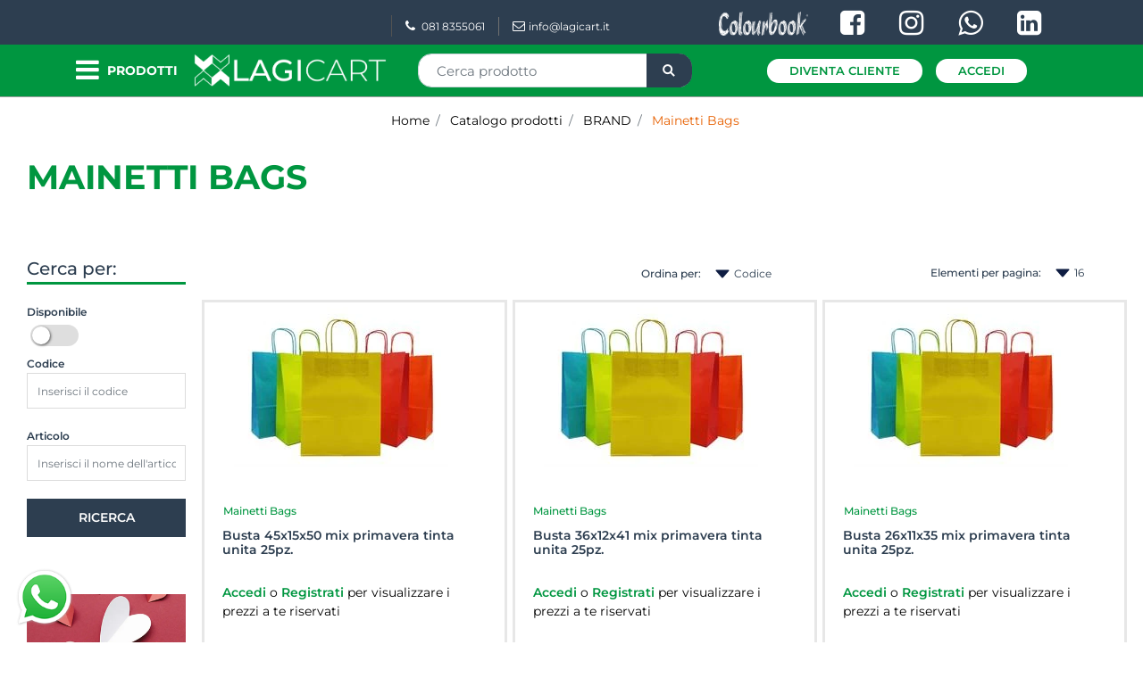

--- FILE ---
content_type: text/html; charset=utf-8
request_url: https://www.lagicart.it/it/catalogo-prodotti/brand/mainetti-bags
body_size: 57836
content:
<!DOCTYPE html>
<html lang="it">
	<head>
		<meta charset="UTF-8">
		<meta name="viewport" content="width=device-width, initial-scale=1, shrink-to-fit=no">
		<meta http-equiv="X-UA-Compatible" content="IE=edge" />
		<link rel="canonical" href="https://www.lagicart.it/it/catalogo-prodotti/brand/mainetti-bags" />
<meta name="keywords" content="Mainetti Bags" />
<meta name="description" content="Mainetti Bags" />
		<meta name="generator" content="Passweb - Il Cms di Passepartout - https://www.passepartout.net/software/passweb" />
		<title>Mainetti Bags - Lagicart</title>
<link rel="shortcut icon" href="/Resources/img/favicon-32x32.png" />


		<link rel="stylesheet" href="/Static/2023B.67/Scripts/bootstrap-4.4.1.min.css">
		<link type="text/css" rel="stylesheet" href="/Static/2023B.67/Web/MDBPro/css/mdb.css" />
		<link rel="stylesheet" href="/Static/2023B.67/Scripts/font-awesome-4.7.0.min.css" />
		<link type="text/css" rel="stylesheet" href="/Static/2023B.67/Web/common/css/css_all-responsive.css" />


			<link type="text/css" rel="stylesheet" href="/Themes/custom/style/9/custom.css?1767957776" />
	
			
							<link href="/Themes/custom/style/9/custom_1.css?1767957776" type="text/css" rel="stylesheet" />
						
							<link href="/Themes/custom/style/9/custom_2.css?1767957776" type="text/css" rel="stylesheet" />
						
							<link href="/Themes/custom/style/9/components.css?1764928237" type="text/css" rel="stylesheet" />
						
		
		<link href="/Resources/css/swiper-bundlemincss.css" type="text/css" rel="stylesheet" /><link href="/Resources/css/animate.css" type="text/css" rel="stylesheet" /><link href="/Resources/css/hover.css" type="text/css" rel="stylesheet" />
		<link type="text/css" rel="stylesheet" href="/Static/2023B.67/Web/common/css/wizard-theme-responsive/jquery-1.13.3-ui.min.css" />
		<link type="text/css" rel="stylesheet" href="/Static/2023B.67/Web/common/css/jquery.mmenu.all.css" />


<style type="text/css">/*============= RESTYLING TEMPLATE 2021/2022 =============*/.contenitoreAssolutoTop {  width: auto !important;  /*clip-path: polygon(100% 0,100% 50%,100% 100%,0% 100%,0 100%,4% 0%);*/}.contenitoreAssolutoBot2 {  width: 100% !important;  clip-path: polygon(94% 0%,100% 100%,100% 100%,0% 100%,0 100%,0% 0%);  height: 60px;}@media (min-width: 1200px) {  .contenitoreAssolutoBot2 {width: 65% !important;  }}.contenitoreAssolutoBot2:after {  content: "";  height: 2px;  color: #009640;  position: relative;} .contenitoreAssolutoBot {  width: 90% !important;  clip-path: polygon(94% 0%,100% 100%,100% 100%,0% 100%,0 100%,0% 0%);}.newsletter-modificato {  clip-path: polygon(100% 0,100% 50%,100% 100%,4% 100%,0% 0%,0% 0%);}.contenitoreAssolutoMiniNewsletter:after {  /* newsletter*/  border-color: #fff #fff transparent transparent;  border-image: none;  border-style: solid;  border-width: 28px 15px;  content: "";  height: 5px;  left: 1px;  position: absolute;  top: 33px;  width: 0;}.contenitoreAssolutoBanner:after {  border-color: transparent rgba(134, 188, 66, 0.5) rgba(134, 188, 66, 0.5) transparent;  border-image: none;  border-style: solid;  border-width: 328px 114px;  content: "";  height: 5px;  position: absolute;  top: -5px;  width: 0;  left: -6px;}/*=====================================================================================*//*============== BOTTONI BASSI - CAMBIA SLIDER - COLORE + DIMENSIONE ==================*/.sliderComp .slick-dots {bottom: 0px !important;}.sliderComp .slick-dots li.slick-active button:before, .sliderComp .slick-dots li button:before {    font-size: 14px;    color: #ffffff;}/*=====================================================================================*//*-----------------------------------------------------------------*//*----------- MEDIA QUERY - TUTTI I DISPOSITIVI MOBILE ------------*//* ======== IPAD-PRO - ANDROID-PRO - TABLET GRANDI ========= */@media (min-width: 1024px) and (max-width: 1366px) {  .riduciInformazioniFooter {padding-left: 5px !important; padding-right: 5px !important;}  .riduciInformazioniFooter .paragraphComp-content a {font-size: 12px !important;}  /*.contenitoreAssolutoMiniNewsletter:after {top: 0px !important;}*/  .iscrizioneNewsletter .formfield_field {width: 300px !important;}  .contenitoreAssolutoBot {width: 80% !important;}  .contenitoreTriangoloAssolutoBot:after {left: 80% !important;}  .riduciTestoBannerAltoHome {padding-bottom: 80px !important; padding-top: 80px !important;}  .riduciTestoBannerAltoHome .paragraphComp-content {font-size: 12px !important;}  .riduciTestoBannerAltoHome .paragraphComp-content h2 {font-size: 35px !important;}  .contenitoreAssolutoBanner:after {border-width: 218px 62px !important; left: -5px !important;}  /*.contenitoreAssolutoTop {right: 0px !important; top: 20px !important;}*/  .contenitoreTriangoloAssolutoTop:after {left: -6px !important; top: 20px !important;}  /* ALTRO */  .testoSpostatoCentrale {margin-left: 0px !important; margin-top: 140px !important;}  .riduciLogoHeaderMobile img {width: 220px !important;}}/* =============== IPAD - ANDROID - TABLET ================= */@media (min-width: 768px) and (max-width: 1023px) {  .contenitoreAssolutoTop {width: auto !important;}  .contenitoreAssolutoBot {/*min-height: 120px !important;*/ width: 80% !important; /*bottom: 46px !important;*/}  .contenitoreAssolutoBot .paragraphComp-content h3 {font-size: 18px !important;}  .contenitoreAssolutoBot .paragraphComp-content h2 {font-size: 22px !important;}  .contenitoreAssolutoBanner:after {left: -70px !important; border-width: 186px 80px !important;}  /*.contenitoreAssolutoBot2 {width: 70% !important;}*/  /*.contenitoreAssolutoMiniNewsletter:after {top: 0px !important;}*/  .iscrizioneNewsletter .formfield_field {width: 240px !important;}  .riduciLinkTop .paragraphComp-content a {font-size: 9px !important;}  /* ALTRO */  .testoSpostatoCentrale {margin-left: 30px !important;}  .riduciTestoBannerAltoHome .paragraphComp-content h2 {font-size: 28px !important;}  .riduciTestoBannerAltoHome .paragraphComp-content {font-size: 12px !important;}  .riduciTestoBannerAltoHome {padding-bottom: 30px !important; padding-top: 30px !important;}  .riduciLogoHeaderMobile img {width: 210px !important;}  .cartTestata .pw-collapse-target {right: 0px !important;}  /* DOPPIA COLONNA PRODOTTI OFFERTE HOME */  .offerte-scheda-prodotto .ResSlid0 .item {flex: 0 0 50% !important;}}/* ============= IPHONE - ANDROID - CELLULARI ============= */@media (min-width: 320px) and (max-width: 767px) {  .contenitoreAssolutoMiniNewsletter:after {top: 0px !important;}  .iscrizioneNewsletter .formfield_field {width: 240px !important;}  /*.contenitoreAssolutoBot {bottom: -20px !important; min-height: 70px !important;}*/  .contenitoreAssolutoBot .paragraphComp-content h3 {font-size: 16px !important;}  .contenitoreAssolutoBot .paragraphComp-content h2 {font-size: 20px !important;}  .contenitoreTriangoloAssolutoBot {min-height: 146px !important;}  .contenitoreTriangoloAssolutoBot:after {border-width: 48px 18px !important; top: -20px !important;}  .contenitoreTriangoloAssolutoBot2:after {border-width: 50px 18px !important; top: -20px !important;}  .contenitoreAssolutoBot2 {/*bottom: 250px !important;*/ min-height: 65px !important;}  .contenitoreAssolutoBot2 .paragraphComp-content h2 {font-size: 20px !important;}  .contenitoreTriangoloAssolutoTop:after {left: 55px !important;}  .contenitoreAssolutoTop {width: auto !important;/*clip-path: polygon(100% 0,100% 50%,100% 100%,0% 100%,0 100%,8% 0%);*/  }  .contenitoreAssolutoBanner:after {border-width: 184px 38px !important; left: -1px !important;}  /* ALTRO */  .testoSpostatoCentrale {margin-left: 0px !important; margin-top: 90px !important;}  .riduciTestoBannerAltoHome .paragraphComp-content h2 {font-size: 24px !important;}  .riduciTestoBannerAltoHome .paragraphComp-content {font-size: 12px !important;}  .riduciTestoBannerAltoHome {padding-bottom: 50px !important; padding-top: 50px !important;}  /* BOTTONI UTENTE-WISHLIST-COMPARA-CARRELLO TESTATA */  .cartTestata .pw-collapse-target {width:320px !important; right: 0 !important; margin: 0 !important;}  .wishTestata .pw-collapse-target {width:320px !important; right: -184px !important;}  .compTestata .pw-collapse-target {width:320px !important; right: -111px !important;}    /* COFERMA ORDINE - CHECKOUT */  .ecCheckoutCustomComp-linkconfirmckeckout a {width: 100% !important;}}/*@media (min-width: 320px) and (max-width: 768px) {.utenTestata .pw-collapse-target {right: -105px !important;}}*//*========== VECCHIO LAYOUT =============*//************************************//*********REGOLE GENERALI************//************************************/.wizard .ScontoQTA  {display:block!important}.grecaptcha-badge{     z-index: 9999;}/*@media (max-width:480px) {  .ColTesto {min-height:230px!important;}}@media (max-width:992px) {  .ColTesto {min-height:180px;}  }*/@media (max-width:1200px) {  .H2Slider h2 {font-size:20px!important;}}.accordionCatalogo .formControl {overflow-y:auto!important;}.mm-next::after {right:23px!important;}.ecCheckoutCustomComp-dlcharges {margin-top:25px;}.d-flex>* {max-width:100%;}.d-inline-flex>* {max-width:100%;}input[type="text"],input[type="submit"],input[type="password"],textarea,button,select {  -webkit-appearance: none !important;  -moz-appearance: none !important;  -ms-appearance: none !important;  -o-appearance: none !important;  appearance: none !important;  box-sizing:border-box !important;}/*body a, body input, .pulsanteTestata i, .pulsanteMegaMenu,.pulsanteTestata .pw-collapse-button,.pulsanteMegaMenu .pw-collapse-button span, a.addtowishlist, a.addtocomparator,a.ecQuickViewComp-Button, .bannerInfo, .pulsanteLogin, .pulsanteLogin i{  -webkit-transition: all 0.5s ease;  -moz-transition: all 0.5s ease;  -o-transition: all 0.5s ease;  transition: all 0.5s ease;}*/h1,h2,h3,h4,h5,h6 {margin:0px;}a:hover {text-decoration:none !important;}.form-control:focus { border-color: transparent;box-shadow:0 0 0;}.list-group-item {background-color:transparent;}.icoColorata {color:#9b9f9e;}.wizard .testataSticky {position:relative !important;}.stickyContent.pw-sticky {  z-index: 200;  max-width: 100%;  padding-top: 10px;  padding-bottom: 10px;}.sticky-placeholder {height:70px !important;}.testataSticky.pw-sticky {border-bottom:1px solid #9b9f9e;}.testataSticky.pw-sticky .pulsanteMegaMenu {margin-top:0px !important;}.testataSticky.pw-sticky .logoAzienda img {max-height:50px !important;}.rating_content img, .container_rating img {width:24px;height:24px;}/*ELEMENTI DI TESTATA - MENU NAVIGAZIONE*/#r_oc_menu_68mancante li.list-group-item {border:0px !important;}#r_oc_menu_68mancante .mm-listview>li:not(.mm-divider):after {border:0px !important;}#r_oc_menu_68mancante .mm-listview .mm-next:before {border:0px !important;}#r_oc_menu_68mancante .mm-menu .mm-listview>li .mm-next:after {border-color:#9b9f9e !important;}#r_oc_menu_68mancante.mm-columns .mm-panels>.mm-columns-1 {background-color:#f1f1f1 !important;}#r_oc_menu_68mancante.mm-columns .mm-panels>.mm-columns-2 {background-color:#e8e8e8 !important;}.mm-clear:before,.mm-close:before {right: 12px !important;}.mm-clear:after, .mm-clear:before, .mm-close:after, .mm-close:before {  width: 10px !important;height: 10px !important;}.mm-menu .mm-btn:after, .mm-menu .mm-btn:before,.mm-menu .mm-listview>li .mm-next:after{border-color:#000 !important;}/*ELEMENTI DI TESTATA - PULSANTI*/.pulsanteTestata:hover .pw-collapse-button {color:#9b9f9e !important;}.pulsanteRicerca.pw-collapsed .pw-collapse-button {  background-color:#fff !important;  border:1px solid #f6f6f6;  border-bottom:2px solid #fff;}.pulsanteRicerca.pw-collapsed .pw-collapse-button i {color:#9b9f9e;}.ricercaTestuale  .form-group {margin-bottom:0px;width:100%;}.chiudiRicerca {cursor:pointer;}.pulsanteMegaMenu:hover .pw-collapse-button span {color:#9b9f9e !important;}.userbarComp .form-group {margin-bottom:0px;}/*ELEMENTI DI TESTATA - CARRELLINO MINI WISH COMPARATORE*/.ecMinicartComp .card-body, .ecMiniwishlistComp .card-body, .ecMinicomparatorComp .card-body {padding:0px !important; margin-right:0px !important;}.ecMinicartComp-gotoCart i, .ecMiniwishlistComp-gotoCart i {font-size:16px;}.carrellinoCompleto .cartTestata, .comparatoreCompleto .comparatoreTestata,.wishlistCompleta .wishTestata {  -webkit-transition: all,0.3s,ease-in-out;  -o-transition: all,0.3s,ease-in-out;  transition: all,0.3s,ease-in-out;  margin-left:5px;}.carrellinoCompleto .ecMinicartComp-gotoCart:hover .cartTestata,.comparatoreCompleto .ecMinicomparatorComp-gotoCart:hover .comparatoreTestata, .wishlistCompleta .ecMiniwishlistComp-gotoCart:hover .wishTestata {margin-left:10px;}.carrellinoCompleto .ecMinicartComp-gotoCart:hover a, .comparatoreCompleto .ecMinicomparatorComp-gotoCart:hover a, .wishlistCompleta .ecMiniwishlistComp-gotoCart:hover a{background-color: #009640 !important;}.pulsanteLinkOrdine i {  -webkit-transition: all,0.3s,ease-in-out;  -o-transition: all,0.3s,ease-in-out;  transition: all,0.3s,ease-in-out;}.pulsanteLinkOrdine {  -webkit-transition: all,0.3s,ease-in-out;  -o-transition: all,0.3s,ease-in-out;  transition: all,0.3s,ease-in-out;}.pulsanteLinkOrdine:hover {background-color: #a0d837 !important;}.pulsanteLinkOrdine:hover i {margin-right:10px;}/*TITOLI SEZIONI*/.titoloSezione {padding-top:10px;padding-bottom:10px;}.carousel-title {  background-color: #9b9f9e;  height: 1px;  text-align: center;  position: relative;  margin: 20px 0;}.carousel-title span:nth-child(1) {  position: relative;  top: -8px;  background-color: #f3f3f3;  padding: 5px 30px;  text-transform: uppercase;  font-size: 18px;}.carousel-title span:nth-child(2) {  font-size: 13px;  position: absolute;  top: -18px;  right: 0;}.carousel-title span:nth-child(2):hover {color:#9b9f9e;}.titoloSezioneH1{  background-color: #9b9f9e;  height: 1px;  text-align: center;  position: relative;  margin: 0 auto 20px;}.titoloSezioneH1 h1 {  display:inline-block;   margin-bottom: 17px;  position: relative;  top: -22px;  padding: 5px 30px;  font-weight: 400;  font-size: 25px;  color:#9b9f9e;}/*CHI SIAMO*/.elemento-contatore {  background: #009640;  padding: 40px 30px 30px;   max-width: 280px;  border-radius: 0 0 50% 50%;}.elemento-contatore.secondo {  background: #2d3e50;}/*.riga-contatore .elemento-contatore.primo {  border-radius: 0 50% 50%;}.riga-contatore .elemento-contatore.secondo {  border-radius: 0 0 50% 50%;}.riga-contatore .elemento-contatore.terzo {  border-radius: 50% 0 50% 50%;}*/.elemento-contatore .icona-counter {  background: #ffffff;  width: 70px;  height: 70px;  border-radius: 50%;  display: inline-block;  line-height: 6;}.elemento-contatore .icona-counter i {  font-size: 36px;  color: #0a0a0a;}.elemento-contatore .wrapperCounter {  color: #ffffff;  margin: 30px 0;  font-size: 30px;}.elemento-contatore .testoCounter {  color: #ffffff;  font-size: 15px;}/*.wrapperConuter, .iconaScelta {    font-size: 60px;    width: 200px;    margin: 0px auto;    color: #fff;    background-color: #9b9f9e;    height: 200px;    line-height: 200px;    border-radius: 50%;}.wrapperConuter, .iconaScelta2 {    font-size: 60px;    width: 200px;    margin: 0px auto;    color: #fff;    background-color: #9b9f9e;    height: 200px;    line-height: 200px;    border-radius: 50%;}.testoCounter {    margin-top: 20px;    display: block;    font-size: 35px;}*/.iconaScelta {color:#9b9f9e; background-color: #fff;font-size:80px;}.iconaScelta2 {color:#a0d837; background-color: #fff;font-size:80px;}.iconaUser {background-color: #f3f3f3;}/*ELEMENTI ECOMMERCE*/.aggCarrelloCentrato .row-quantity > div {  display: -webkit-box!important;  display: -ms-flexbox!important;  display: flex!important;  flex-wrap:wrap;  }/*DETTAGLI NEGOZIO*/.sliderNegozio .slick-prev, .sliderNegozio .slick-next {    bottom: 80px !important;    top: auto !important;}@media (max-width: 767px) {.sliderNegozio .sliderComp-thumb {display: none;}}/************************************//***********CORPO PAGINA*************//************************************//*HOME - BANNER*/.pulsanteAcquista {  display: inline-block;  color: #9b9f9e;  background-color: #fff;  padding: 10px 20px;}/*CATALOGO ARTICOLI*/.tabsCatalogo .nav-tabs {  width: calc(100% - 20px) !important;   margin-left: 10px;}.labelAggiungiWishlist, .labelAggiungiComparatore, .labelQV, .labelCondividi {  font-size:12px;  display:inline-block;  float: left;  width: 100%;}a.ecQuickViewComp-Button:hover {color:#a0d837 !important;}.pulsanteCondividi .pw-collapse-button:hover {color:#9b9f9e !important;}/*PANNELLO RICERCA ARTICOLI*/.pannelloRicerca .formControl {margin-right:0px !important;}.ui-slider-horizontal {background-color:#fff !important;}/*SCHEDA PRODOTTO - CAMPIONARIO*/.campionario .ecFieldaddtocartCompSizeExtend-quantity > div {    -ms-flex: 0 0 100%;    flex: 0 0 25%;    max-width: 25%;    text-align:center;}.campionario .ecFieldaddtocartComp input {  float: left;  width: 30px;  display: inline-block;}/*SCHEDA PRODOTTO - CONFIGURATORE*/.configuratore > div {  display: -webkit-box!important;    display: -ms-flexbox!important;    display: flex!important;    width: 100%;}.configuratore > div > .row {width:50%;}label.dd-selected-text {margin-bottom:0px;}.configurator_control .dd-select {background-color:#fff !important;}.configuratorTable {border-collapse:unset;}/*CARRELLO*/.ecCartCustomComp-cartTableRow > div:not(.ecCartCustomComp-autocomplete) {padding:15px !important;}.ecCartCustomComp-cartTableRow.noeditable {padding-top: 0px !important;padding-bottom: 0px !important;}.ecCartCustomComp-cartTableRow.noeditable > div {padding:0px !important;}/*.ecCartCustomComp-cartTableRow.noeditable .ecCartCustomComp-cartButtonCol {display:none;}*/.ecCartCustomComp-cartTableRow.noeditable.costproduct .nascondiInfoArticolo {display:none !important;}/*CARRELLO - SELEZIONE REGALO*//*.ecGiftselectionComp-cells div:nth-child(2) {    -ms-flex: 0 0 100%;    flex: 0 0 100%;    max-width: 100%;}*/.ecGiftselectionComp-cells ul.slick-dots {display:none !important;}.selezioneRegalo .slick-dotted.slick-slider {margin-bottom: 0 !important;}/*CHECKOUT*/.ecCheckoutCustomComp-totalarticles {    -ms-flex: 0 0 40%;    flex: 0 0 40%;    max-width: 40%;    margin-left: auto;    border-top: 1px solid;    padding-top: 10px;}.ecCheckoutCustomComp-checkoutTableRow > div {padding:15px !important;}/*ORDINI*/.ecOrdersComp .row div:first-child {padding-right:0px;z-index:50;}.ecOrdersComp .row div:last-child {padding-left:0px;}.showMoreResponsiveContainer a {  display:inline-block;  width:100%;  padding-top:8px;  padding-bottom:8px;  background-color:#9b9f9e;  color:#fff;}/*WISHLIST*/.ecWishlistCustomComp-wishlistDetailTableRow > div {padding:15px !important;}/*REGISTRAZIONE - INDIRIZZO SECONDARIO*/.indirizzo-secondario {display:none;}.show {display:block !important;}/*PROFILO UTENTE*/.tabProfilo li.nav-item:first-child {margin-left:auto;}.tabProfilo li.nav-item:last-child {margin-right:auto;}.tabProfilo li.nav-item:last-child a {border-right:0px !important;}.addresses-panel .card-body, .addresses-panel li.list-group-item {padding-left:0px;}.useraddressbookComp .address span {font-size:18px;}.useraddressbookComp .address a {font-size: 18px;}.useraddressbookComp .address a:hover {color:#e76000;border-color:#e76000;}#address-add-submit, #address-edit-submit {width:48% !important;margin-right:2%;}#address-cancel-submit {width:48% !important;margin-left:2%;}/*ORDINI*/.ecOrdersComp .content {padding-left:10px;}.ecRmaCustomComp-rmaTableRow > div {padding:15px !important;}.ecRmaCustomComp-section.number5 .title {display:none;}/*CMS*/.keepreading a:hover {background-color:#9b9f9e !important;}.cmsTimeperiodsmenuComp a:hover {color:#9b9f9e !important;}.cmstablecalendar td, .cmstablecalendar th {    border: 1px solid #9b9f9e !important;}/*Risultati Ricerca*/a.full_uri:hover {color:#9b9f9e;}/*PULSANTI OPZIONE*//*Freccia Torna su*/.pulsanteOpzioni{  display: none;  position: fixed;  right: 20px;  width: 50px;  height: 50px;  z-index: 100;  text-decoration: none;  background-color: #009640!important;  line-height: 45px;  text-align: center;  font-size: 30px;  border-radius: 50%;  transition:0.5s all ease;}.arrowUp {bottom: 90px;}.pulsanteOpzioni a {color: #ffffff!important;}.pulsanteOpzioni:hover {background-color: #2d3e50!important;}/**********************************//*************PIEDE**************//******************************/.mcSubscriptionComp-formfields  {width:100%;}.icoServizi > i{    background-color: #f3f3f3;    font-size: 50px;    width: 50px;    height: 50px;    line-height: 50px;    border-radius: 50%;}.icoServizi.icoServiziTestata > i {background-color: #fff !important;}.icoServizi2 > i{    background-color: #f3f3f3;    font-size: 25px;    width: 50px;    height: 50px;    line-height: 50px;    border-radius: 50%;}.icoServizi2.icoServiziTestata > i {background-color: #009640 !important;}/**********************************//******** MEDIA QUERY ***********//******************************//* REGOLE VALIDE PER  RISOLUZIONI >= 576px */@media (min-width: 576px) {  }/* REGOLE VALIDE PER  RISOLUZIONI >= 768px */@media (min-width: 768px) { .bs-container {max-width: 768px;}}/* REGOLE VALIDE PER  RISOLUZIONI >= 992px */@media (min-width: 992px) {  .bs-container { max-width: 1024px;}  .colonnaPulsanti {-ms-flex-pack: end!important;justify-content: flex-end!important;}  .wrapperFiltri .pw-collapse-target {display:block;opacity:1;}  .wrapperFiltri .pw-collapse-button {display:none;}}/* REGOLE VALIDE PER  RISOLUZIONI >= 1200px */@media (min-width: 1200px) {.bs-container {max-width: 1140px;}.testataSticky.pw-sticky .nomeAzienda {display:block !important;}/*SCHEDA PRODOTTO*/.ecProductComp .aggCarrelloCC {display:none;}.ecProductComp .aggCarrelloProdotto {display:block;}.ecProductComp.structureproduct .aggCarrelloCC, .ecProductComp.boxproduct .aggCarrelloCC{display:block;}.ecProductComp.structureproduct .aggCarrelloProdotto,.ecProductComp.boxproduct .aggCarrelloProdotto {display:none;}}/* REGOLE VALIDE PER  RISOLUZIONI >= 1500px */@media (min-width: 1500px) {.bs-container {max-width: 1440px;}}/* REGOLE VALIDE PER  RISOLUZIONI >= 1700px */@media (min-width: 1700px) {.bs-container {max-width: 1600px;}}/* REGOLE VALIDE PER  RISOLUZIONI < 1200px */@media (max-width: 1199px) {   /*CARRELLO*/  .ecCartCustomComp-col-items, .ecCartCustomComp-col-totals {  -ms-flex: 0 0 100%;  flex: 0 0 100%;  max-width: 100%;  }  }/* REGOLE VALIDE PER  RISOLUZIONI <= 1024px */@media (max-width: 1024px) { /*DISABILITA AUTOZOOM IN IOS*/input[type="color"],input[type="date"],input[type="datetime"],input[type="datetime-local"],input[type="email"],input[type="month"],input[type="number"],input[type="password"],input[type="search"],input[type="tel"],input[type="text"],input[type="time"],input[type="url"],input[type="week"],select, select:focus,textarea {font-size: 12px !important;}/*ELEMENTI TESTATA*/.wrapperPulsantiTestata {width:60% !important;}.menuCategoriaTestata a {font-size: 13px !important;}/*CATALOGO ARTICOLI*/.grigliaCatalogo {padding-left:15px !important;padding-right:15px !important;}/*.ecCatalogComp-sort label, .ecCatalogComp-pageelement label,.ecCatalogComp span.labelAggiungiCarrello{display:none;}*/.ecCatalogComp-sort label, .ecCatalogComp-pageelement label{display:none;}.catalogoFull .ecCatalogComp-pagingsort {display:none;}.ecCatalogComp-pageelement {margin-right:0px !important;}}/* REGOLE VALIDE PER  RISOLUZIONI <= 992x */@media (max-width: 992px) {   /*TESTATA*/    /*.pulsanteTestata i {font-size:21px !important;}*/  /*.contenitoreCartTestata {  width: auto !important;  margin-right: 10px !important;  margin-left: 5px!important;  }*/  /*SCHEDA PRODOTTO*/    .configuratore > div {flex-direction: column !important;}  .configuratore > div > .row {width:100% !important;padding-left:2%;}    /*CATALOGO ARTICOLI*/  .ecCatalogComp-sort {margin-right:0px !important;}  .scontoProdotto .labelprice {display:none !important;}  .scontoProdotto .discount {  width: 60px !important;  height: 60px !important;  line-height: 60px !important;  font-size: 20px !important;  }    /*CARRELLO*/  .ecCartCustomComp-section.number3, .ecCartCustomComp-section.number4,  .ecCartCustomComp-section.number5 {display:none;}  /*WISHLIST*/  .ecWishlistCustomComp-section.number3  {display:none;}  /*RESO MERCE*/  .ecRmaCustomComp-section.number3, .ecRmaCustomComp-section.number4 {display:none;}  .ecRmaCustomComp-section .title {display:none;}  .ecRmaCustomComp-rmaTotal {width:100% !important;}}@media (max-width: 991px) {   /*SCHEDA PRODOTTO*/  .aggCarrelloSchedaSmall {position: static; /* posizione normale quando non scrolla */  }  .aggCarrelloSchedaSmall.fixed-bottom {    position: fixed;bottom: 0;z-index: 500;left: 0;width: 100% !important;background-color: #2d3e50;padding: 10px;margin: 0px !important;  }  .aggCarrelloSchedaSmall .addtocart {background-color: #009640 !important; box-shadow: none !important;padding-left: 10px !important;padding-right: 10px !important;font-size: 18px !important;font-weight: 500 !important;border-radius: 24px !important;  }  .aggCarrelloSchedaSmall .addtocart:hover {background-color: #009640 !important;}    /*.aggCarrelloSchedaSmall input.qtyminus, .aggCarrelloSchedaSmall input.qtyplus {color:#fff !important;}*/  .aggCarrelloSchedaSmall .ecFieldaddtocartCompSizeMinimal-labelsize {color:#fff !important;}  .aggCarrelloSchedaSmall .ecFieldaddtocartCompSizeMinimal-quantity {border-top: 1px solid #009640;padding-top: 5px;margin-top: 5px !important;font-size: 18px !important;font-weight: 600 !important;  }    .aggCarrelloSchedaSmall input.quantity {font-size: 18px !important;font-weight: 600 !important;  }}/* REGOLE VALIDE PER  RISOLUZIONI COMPRESE TRA 769 px e 1440px*/@media (min-width:769px) and (max-width: 1440px) {  /*CATALOGO ARTICOLI*/  .catalogo2Colonne .ecCatalogComp-cell {  -ms-flex: 0 0 33.3333%;  flex: 0 0 33.3333%;  max-width: 33.3333%;  }  /*.imgArtiCatGri img {max-height:120px !important;}*/  .wrapperImgArtCatGri {height:220px !important;}}/* REGOLE VALIDE PER  RISOLUZIONI <= 768px */@media (max-width: 768px) {    /*.pulsanteTestata .pw-collapse-target {width: 100vw !important;  }*/  /*MENU NAVIGAZIONE*/  #r_oc_menu_68mancante {max-width:340px !important;}  #r_oc_menu_68mancante.mm-columns .mm-panels>.mm-columns-1 {  -webkit-transform: translate(0,0);  -ms-transform: translate(0,0);  transform: translate(0,0);  -webkit-transform: translate3d(0,0,0);  transform: translate3d(0,0,0);  width:100% !important;  }  #r_oc_menu_68mancante.mm-columns .mm-panels>.mm-columns-2 {  -webkit-transform: translate(0,0);  -ms-transform: translate(0%,0);  transform: translate(0,0);  -webkit-transform: translate3d(0,0,0);  transform: translate3d(0,0,0);  width:100% !important;  }  #r_oc_menu_68mancante.mm-columns .mm-panels>.mm-columns-1 {background-color:#fff !important;}  #r_oc_menu_68mancante.mm-columns .mm-panels>.mm-columns-2 {background-color:#fff !important;}    .wrapperSubtotale {border-left:0px !important; background-color: #f6f6f6;border-radius: 3px;}    /*CATALOGO*/  .filtriOc {bottom: 100px; !important}  .ecCatalogComp-sort label {display:none;}    /*SCHEDA PRODOTTO*/    .imgProdotto .carousel-control-prev, .imgProdotto .carousel-control-next {  border-radius:5px !important;bottom:0 !important;width:35px !important;height:35px !important;  }  .imgProdotto .carousel-control-prev > i, .imgProdotto .carousel-control-next > i {  line-height: 35px !important;font-size: 20px !important;  }    /*CARRELLO*/    .ecCartCustomComp-cartButtonCol-container {height:auto !important;}  .ecCartCustomComp-cartButtonCol-container .addwishlistcartitem,   .ecCartCustomComp-cartButtonCol-container .removecartitem {  border: 1px solid;  width:98%;  }  .ecCartCustomComp-cartButtonCol-container .addwishlistcartitem {margin-right:2%;}  .ecCartCustomComp-cartButtonCol-container .removecartitem {margin-left:2%;}    /*ORDINE*/  .ecCheckoutCustomComp-checkoutFooterSubtotal, .ecCheckoutCustomComp-checkoutFooterCosts, .ecCheckoutCustomComp-checkoutFooterShipping,  .ecCheckoutCustomComp-checkoutFooterBank, .ecCheckoutCustomComp-checkoutFooterStamp, .ecCheckoutCustomComp-checkoutFooterTax,  .ecCheckoutCustomComp-checkoutFooterRebateDiscount, .ecCheckoutCustomComp-checkoutFooterRebate, .ecCheckoutCustomComp-checkoutFooterEnasarco,  .ecCheckoutCustomComp-checkoutFooterTotal  {width:100% !important;}    .ecCheckoutCustomComp-totalarticles {  -ms-flex: 0 0 100%;  flex: 0 0 100%;  max-width: 100%;  }    /*WISHLIST*/    .ecWishlistCustomComp-cartButtonCol-container {height:auto !important;}  .ecWishlistCustomComp-cartButtonCol-container .addwishlistitem,   .ecWishlistCustomComp-cartButtonCol-container .removewishlistitem {  border: 1px solid;  width:98%;  margin-bottom:15px;  margin-top:15px;  }  .ecWishlistCustomComp-cartButtonCol-container .addwishlistitem {margin-right:2%;}  .ecWishlistCustomComp-cartButtonCol-container .removewishlistitem {margin-left:2%;}    /*PIEDE*/    .centrato-md-down {text-align:center !important;margin-bottom:10px !important;}  /*.iscrizioneNewsletter .mcSubscriptionComp-form {  -ms-flex-direction: column!important;  flex-direction: column!important;  }*/    .iscrizioneNewsletter .formfield_field input[type=text] {border-right:0px solid #b3b3b3 !important;}  .iscrizioneNewsletter .formfield_button input {width:100% !important;}  .arrowUp {bottom:70px !important;right:10px !important;width:40px;height:40px;line-height:35px;}    .colonnaOpzioni {  border: 0px !important;  margin-bottom: 15px;  }  .inEvidenza {padding-left:0px !important;padding-right:0px !important;}}/* REGOLE VALIDE PER  RISOLUZIONI < 768px */@media (max-width: 767px) {  /*TESTATA*/  .colonnaLogo{padding-left: 10px !important;}  .colonnaPulsanti{padding: 0px 10px !important;}  .pulsanteRicerca {padding-left: 0 !important;margin-left: auto !important;}  .logoAzienda {max-width:60% !important;}  .servizio {     display: -webkit-box!important;  display: -ms-flexbox!important;  display: flex!important;  }  .icoServizi {width:auto !important;}  .titoloServizio {border-bottom:1px solid #9b9f9e;}  .titoloServizio h3 {font-size:14px !important;}    /*TITOLO SEZIONI*/  .carousel-title span:nth-child(1) {top: -26px;line-height: 27px;background-color: transparent;}  .carousel-title span:nth-child(2) {top: 15px;width: 100%;}    /*HOME PAGE*/  .colonnaApp {padding:0px !important;}    /*SCHEDA PRODOTTO*/  .pulsantiExtraProdotto {-ms-flex-direction: column!important;flex-direction: column!important;}  .pulsantiExtraProdotto .ecFieldaddtocartComp  {margin-bottom:20px;}  .pulsantiExtraProdotto .ecFieldaddtowishlistComp {margin-left:auto !important;}  .pulsantiExtraProdotto .ecFieldaddtocomparatorComp  {margin-right:auto !important;}  .infoPagamenti, .infoSpedizioni {text-align:center !important;}  .infoPagamenti {margin-bottom:15px;}    /*CARRELLO*/  .articoliDaFile form {flex-direction:column;}  .articoliDaFile .form-control-file {width:100%;}  .articoliDaFile .formfield_button {margin-top:0px !important;margin-bottom:10px !important;}  .articoliDaFile input[type=submit] {margin:0px !important;width:100%;}  .contenitoreIntestazione, .wrapperIntestazione {padding-left:0px !important;padding-right:0px !important;}  .wrapperIntestazione {flex-direction:column;text-align:center;padding-top:0px !important;}  .wrapperIntestazione .titoloIntestazione {  color: #9b9f9e !important;  font-size: 16px !important;  background-color: #fff;  width: 100%;  line-height: 50px;  margin-bottom: 20px;  border-bottom: 1px solid #ccc;  border-top: 1px solid #ccc;  }    .wrapperIntestazione .assistenzaClienti {margin-bottom: 10px;width: 90%;}  .ecCartCustomComp, .ecCartCustomComp-col-items {padding-left:0px !important;padding-right:0px !important;}  .ecCartCustomComp-cartTableRow  {  box-shadow:none !important;  border-bottom: 1px solid #ccc !important;  border-top: 1px solid #ccc !important;  }   .ecCartCustomComp-cartAction, .ecCartCustomComp-cartButton {flex-direction:column;}  .ecCartCustomComp-cartAction > div, .ecCartCustomComp-cartButton > div,  .ecCartCustomComp-cartAction > div a, .ecCartCustomComp-cartButton > div a   {width:100% !important;}  /*.ecCartCustomComp-cartAction, .ecCartCustomComp-cartButton {width: 90%;margin-left: 5%;}*/  .ecCartCustomComp-checkoutLink, .ecCheckoutCustomComp-checkoutFooter {  position: fixed;  z-index: 900;  bottom: 0;  width: 100% !important;  left: 0;  }  .ecCartCustomComp-checkoutLink a, .ecCheckoutCustomComp-checkoutFooter a   {font-size: 16px !important;line-height: 45px; padding-top: 0 !important; padding-bottom: 0 !important;}      /*ORDINE E REGISTRAZIONE*/  .wrapperOrdine, .ecCheckoutCustomComp, .ecCheckoutCustomComp .section   {padding-left:0px !important;padding-right:0px !important;}  .ecCheckoutCustomComp div[class*="col-"] {margin-bottom:0px !important;}  .ecCheckoutCustomComp {border:0px !important;border-bottom:1px solid #ced4da !important;}  .ecCheckoutCustomComp .card-body {padding:0px !important;margin-bottom:0px !important;}  .ecCheckoutCustomComp-accordion, .ecCheckoutCustomComp-order {margin:0 !important;}  .ecCheckoutCustomComp-accordion > div {padding:0 !important; margin-bottom:0px !important;}  .ecCheckoutCustomComp .tableExternalRef label {  line-height: 20px !important;  background-color: transparent !important;  width: 100% !important;  }  .ecCheckoutCustomComp .tableExternalRef input {  border-left:1px solid #ced4da !important;  border-right:1px solid #ced4da !important;  }  ul.ecCheckoutCustomComp-itemsShipping {margin-bottom:0px !important;}  .ecCheckoutCustomComp-linkconfirmckeckout {  position: fixed;  z-index: 900;  bottom: 0;  width: 100% !important;  left: 0;  }  .ecCheckoutCustomComp-precheckouttotal {  margin-top:20px;  padding-top:20px;  border-top:1px solid #ced4da;  padding-left:10px !important;padding-right:10px !important;   }  .ecCheckoutCustomComp-linkconfirmckeckout a {margin-bottom: 0 !important;line-height: 50px; padding-top: 0 !important; padding-bottom: 0 !important;}    .gridUserInfo .ColumnComp {padding:0px !important;min-height:0px !important;}  /*.userregistrationComp .textfieldComp-field label, .userregistrationComp .selectfieldComp-field label,  .userregistrationComp .passwordfieldComp-field label  {display:none !important;}*/  .userregistrationComp .form-group {margin-bottom:0px !important;}  .userregistrationComp input[type="text"], .userregistrationComp select,  .ecCheckoutCustomComp textarea, .ecCheckoutCustomComp input[type="text"],  .userregistrationComp input[type="password"]{  border-top: 0px !important;  border-left: 0px !important;  border-right: 0px !important;  }  .gridUserInfo {padding-top:0px !important;padding-bottom:0px !important;margin-bottom:0px !important;}  .userregistrationComp .textfieldComp-error {padding-left:20px;}  .intestazioneSezioniForm, .ecCheckoutCustomComp-accordion .card-body .title {  border-bottom: 1px solid #ced4da !important;  background-color: #f3f3f3;  line-height: 25px;  padding-left: 20px !important;  font-weight: bold !important;padding-bottom: 15px !important;padding-top: 15px;margin-bottom: 25px !important;margin-top: 25px;border-radius: 17px;  font-size:15px !important;  font-variant:none !important;  }  .accounttype {border-bottom: 1px solid #ced4da !important;margin-bottom:0px !important;}    .userregistrationComp {border-top:1px solid #ced4da !important;}  .wrapperRegistrazione, .userregistrationComp {padding:0px !important;}  .userregistrationComp .filefieldComp label {  padding-bottom: 5px;  padding-top: 5px;  padding-right: 15px;  font-size: 12px !important;  color: #000;  width: 100%;  text-align: right;  font-size:12px;  }  .userregistrationComp .filecontrol {border-left: 0px;border-right: 0px;}  .userregistrationComp .checkIndirizzoSecondario {border-bottom:1px solid #ced4da !important;}  .colPrivacySito, .colPrivacy2, .colNewsletter {margin-bottom:0px !important;}  .wrapperPrivacySito, .wrapperPrivacy3 {  background-color: #fff !important;  border-top: 1px solid #ced4da;  border-bottom: 1px solid #ced4da;  }  /*.userregistrationComp .formfield_button {  position: fixed;  bottom: 0;  z-index: 500;  width: 100%;  margin: 0px;  }*/  .userregistrationComp .captchafieldComp {padding-bottom: 20px;border-bottom:1px solid #ced4da;}  .userregistrationComp .formfield_button input[type="submit"] {  margin-bottom: 0 !important;  font-size: 18px !important;  line-height: 50px;  }    /*PROFILO*/  .userprofileComp  {  padding:0px !important;  margin-top:0px !important;  border-top:0px !important;  margin-bottom:100px !important;  }  .userprofileComp .textfieldComp-field label, .userprofileComp .selectfieldComp-field label,  .userprofileComp .passwordfieldComp-field label, .userprofileComp .filefieldComp-field label  {width: 100%;font-size: 11px !important;color: #000;padding-right: 15px;text-align:right;}  .userprofileComp .filefieldComp-field label, .userprofileComp .passwordfieldComp-field label  {text-align:right;}  .userprofileComp .form-group {margin-bottom:0px !important;}  .userprofileComp input[type="text"], .userprofileComp select,  .userprofileComp textarea, .userprofileComp input[type="text"],  .userprofileComp input[type="password"]  { border-top: 0px !important;  border-left: 0px !important;  border-right: 0px !important;  }  .userprofileComp .filecontrol {border-left: 0px !important;border-right: 0px!important;border-top: 0px!important;}  .userprofileComp .formfield_button {  position: fixed;  bottom: 0;  z-index: 500;  width: 100%;  margin: 0px;  }  .userprofileComp .formfield_button input[type="submit"] {  margin-bottom: 0 !important;  font-size: 18px !important;  line-height: 50px;  }    /*RUBRICA INDIRIZZI*/  .addresses-panel .card-body {padding:0px;}  .addresses-panel .address-add {  width: 90% !important;  display: inline-block;  text-align: center;margin-left: 5%;  margin-bottom:20px;  }  .addresses-panel .list-group-item {padding:0px !important;}  .addresses-panel .address {  width: 100% !important;  box-shadow: none !important;  border-top: 1px solid #dcdcdc;  border-bottom: 1px solid #dcdcdc !important;  }  .address-legend {  border-bottom: 1px solid #ced4da !important;  background-color: #f6f6f6;  line-height: 50px;  padding-left: 20px !important;  font-weight: bold !important;  padding-bottom:0px !important;  margin-bottom: 0px !important;  font-size:18px !important;  font-variant:none !important;  }    .useraddressbookComp  .edit-panel {  padding: 0px !important;  padding-top: 0px !important;  box-shadow: none !important;  border-left: 0px !important;  min-height: 0px !important;  }    .useraddressbookComp .edit-form label  {  width: 100%;  font-size: 11px !important;  color: #000;  padding-right: 15px;  text-align:right;  }    .useraddressbookComp .edit-form .form-group {margin-bottom:0px !important;}  .useraddressbookComp .edit-form input[type="text"],   .useraddressbookComp .edit-form select  { border-top: 0px !important;  border-left: 0px !important;  border-right: 0px !important;  }  #address-edit-submit, #address-add-submit, #address-cancel-submit {margin-bottom:20px;}    /*WISHLIST*/  .wishlistComp-main > div:nth-child(1), .wishlistComp-main > div:nth-child(2) {  padding-left: 0px !important;  padding-right: 0px !important;  }  .ecWishlistCustomComp-wishlistDetailHead .title {padding-left:20px;}  .ecWishlistCustomComp-wishlistDetailTableRow {  box-shadow:none !important;  border-top:1px solid #dcdcdc !important;  border-bottom:1px solid #dcdcdc !important;  }    .ecWishlistCustomComp-wishlistDetailAction {flex-direction:column;}  .ecWishlistCustomComp-wishlistDetailAction > div, .backwishlist {width: 90%;margin-left: 5%;}  .ecWishlistCustomComp-wishlistCart a, .ecWishlistCustomComp-wishlistUpdate a,  .ecWishlistCustomComp-wishlistEmpty a  {width:100% !important;margin-bottom:15px;line-height:35px;}  .ecWishlistCustomComp-cart {  padding-left: 10px !important;  padding-right: 10px !important;  box-shadow:none !important;  }  .ecWishlistCustomComp-wishlistTable {  box-shadow:none !important;  border-bottom:1px solid #dcdcdc !important;  }    /*ORDINI*/  .wrapperOrdini {padding-left:0px !important;padding-right:0px !important;}  .ecOrdersComp > .row {margin:0px !important;}  .ecOrdersComp-orders {margin-bottom:0px !important;border-bottom:10px !important;}  .ecOrdersComp-orderTableRow:nth-child(even){background-color:#fff !important;}  .ecOrdersComp-orders {  background-color:transparent !important;  padding-left:0px !important;  border-left:0px !important;  border-top:0px !important;  }  .ecOrdersComp-orderTableRow {  background-color: #fff !important;  padding-left:10px !important;  padding-right:10px !important;  margin-bottom:10px !important;  border-top:1px solid #dddddd;border-bottom:1px solid #dddddd;  }  .ecOrdersComp-orderTableRow .title, .ecOrdersComp-orderTableRow .content {  border:0px !important;   margin-right:8px;  float:left;  }  .ecOrdersComp-orderViewCol .title {display:none;}  .ecOrdersComp-orderViewCol .content {  width: 100%;  text-align: right;  margin:0px !important;  padding:0px !important;  }  .ecOrdersComp-orderViewCol .content i {padding:8px;border:1px solid;border-radius:4px;}  .legendaOrdini {text-align:center !important;}  .ecOrdersComp .row div:not(.ecOrdersComp-orderTableRow ):last-child,   .ecOrdersComp .row div:not(.ecOrdersComp-orderTableRow ):first-child {  padding-left:0px !important;  padding-right:0px !important;  }    /*RESO MERCE*/  .wrapperReso {padding:0px !important;}  .ecRmaCustomComp {border-top: 1px solid #dcdcdc !important;border-bottom: 1px solid #dcdcdc !important;}  .ecRmaCustomComp-rmaFooter {  position: fixed;  bottom: 0;  z-index: 500;  width: 100%;  margin: 0px;  left: 0;  margin-bottom: 0px !important;  }  .ecRmaCustomComp-rmaFooter a {  font-size: 18px !important;  padding-bottom: 5px !important;  padding-top: 5px !important;  line-height: 50px;  }    /*COMPARATORE*/  .wrapperComparatore, .ecAcomparatorComp {padding:0px !important;}  .ecAcomparatorComp {border-top:1px solid #dcdcdc !important;}  .ecAcomparatorComp-comparatorTable > thead > tr > th {min-width:200px !important;}  .ecAcomparatorComp .labelAggiungiCarrello {display:none;}    /*BLOG*/  .infoPost {  -ms-flex-direction: column!important;  flex-direction: column!important;  }    .colonnaArchivio {padding:5px !important;}  .cmsNewsarchiveComp-row > div {  box-shadow:none !important;  padding-bottom: 10px !important;  padding-top: 10px !important;  }  .grigliaNews {padding:0px !important;}  .colonnaImgNews {padding-right:0px !important;}  .colonnaImgNews  .cmsFieldsummaryComp  {padding-left:5px;}  .colonnaNews {padding-left:5px !important;padding-right:5px !important;}  .colonnaNews .cmsFieldtitleComp a {font-variant: none !important;font-size: 15px !important;padding: 0 !important;}}/* REGOLE VALIDE PER  RISOLUZIONI < 576px */@media (max-width: 576px) {  /*HOME PAGE*/  .slide1 {background-image: url(/Resources/TechShop/TimeToShop/image/slide1-small.jpg) !important;}  .slide2 {background-image: url(/Resources/TechShop/TimeToShop/image/slide2-small.jpg) !important;}  .slide3 {background-image: url(/Resources/TechShop/TimeToShop/image/slide3-small.jpg) !important;}  .slide4 {background-image: url(/Resources/TechShop/TimeToShop/image/slide4-small.jpg) !important;}  .rimuovi-padding-regali {padding-right: 30px !important;padding-left: 30px !important;  }  }/**********************************************//********* POP UP DI AVVISO PASSWEB**********//******************************************/.wizard div.jGrowl {height: auto;background-color: transparent;}.wizard div.jGrowl div.jGrowl-notification {display:inline-block;}div.jGrowl {height: 100%;background-color: rgba(0, 0, 0, 0.4);}body>div.jGrowl.center .jGrowl-notification {margin-top:5%;border-radius: 0px;color:#000;}.jgrowlblack {  max-width: 650px !important;  padding: 20px !important;  box-sizing: border-box !important;  width: auto !important;}div.message {float:left;width:100%;font-size:14px !important;}.jgrowlblack .row>[class*="col-"] {margin-bottom:10px;}.jgrowlblack .close i {    width: 30px;    height: 30px;    text-align: center;    line-height: 30px;    border-radius: 50%;    background-color: #009640;    color:#fff;}.titoloPopUp, .prezzoPopUp {text-align: center;}/*.titoloPopUp {margin-top:-35px;margin-bottom:20px;}*/.titoloPopUp hr {border-top: 1px solid #ffffff !important; width: 100px;}.prezzoPopUp {font-size:2rem;color:$$Oro$$ !important;}.titoloPopUp .labelTitolo {margin-bottom:20px; color: #009640; font-weight: 500; }.titoloPopUp .valoreTitolo {color:#000;}.imgPopUp {text-align:center;}.imgPopUp img {max-width:200px;}a.pulsantePopUp {  display: inline-block;  width: 100%;  float: left;  line-height: 40px;  margin-bottom: 8px;  font-size:15px;  padding: 0px 20px;  color:#fff !important;  background-color: #2d3e50;  border-radius: 50px;}a.pulsantePopUp i{margin-right:10px;}a.pulsantePopUp:hover {background-color:#009640 !important;}/*FINE GESTIONE POP UP DI AVVISO PASSWEB*//*.testataSticky button:hover span{color: #009640 !important;}.testataSticky .pw-collapsed button span{color: #009640 !important;}*/.stile-link {font-weight: bold!important;  text-decoration: underline!important;  margin-left: 5px;  margin-right: 5px;}.ecCheckoutCustomComp input[type=checkbox], .ecCheckoutCustomComp input[type=radio] {transform: scale(1.4);}.ecCheckoutCustomComp .alert.alert-info {color: #0e1d42;    background-color: #dddddd;    border-color: #dddddd;}.form-control:focus {        border-color: #ced4da;}/* pagina offerte pulsante aggiungi al carrello */@media (min-width:992px) and (max-width:1500px){.ecCatalogsearchresultsboxComp-cells a.addtocart .labelAggiungiCarrello {  display: none;}/*.ecCatalogsearchresultsboxComp-cells a.addtocart{padding: 0 15px;}*/}@media (min-width:1500px) and (max-width:1700px){.ecCatalogsearchresultsboxComp-cells a.addtocart .labelAggiungiCarrello {  font-size: 14px;}}/* pagina catalogo pulsante aggiungi al carrello */@media (min-width:768px) and (max-width:1200px){.ecCatalogComp-cells a.addtocart .labelAggiungiCarrello {  display: none;}/*.ecCatalogComp-cells a.addtocart{padding: 0 15px;}*/}@media (min-width:1200px) and (max-width:1440px){.ecCatalogComp-cells a.addtocart .labelAggiungiCarrello {  font-size: 14px;}}@media (min-width:1440px) and (max-width:1500px){.ecCatalogComp-cells a.addtocart .labelAggiungiCarrello {  display: none;}}.ecFieldfiltertreeviewComp ul li {position: relative;}.ecFieldfiltertreeviewComp ul > li > a.btn-accordion {top: 0;}.wrapperFiltri button.collapsed {background-color: #009640!important;}.wrapperFiltri.pw-collapsed button {background-color: #2d3e50!important;}@media (max-width: 992px){.triangolo {right: 137px!important;}  .ContenitoreRegistrCheckout {padding-left:0px!important;padding-right:0px!important;  }}/*.prezzo-scheda-prodotto-basso .priceContainer .price {display:none!important;}/* doppia colonna nel catalogo */@media (max-width: 768px){.catalogo2Colonne .ecCatalogComp-cell,.catalogo2Colonne .ecCatalogsearchresultsboxComp-cell {  flex: 0 0 50%!important;    max-width: 50%!important;}.catalogo2Colonne .ecCatalogComp-cell .labelAggiungiCarrello,.catalogo2Colonne .ecCatalogsearchresultsboxComp-cell .labelAggiungiCarrello {display: none;}.catalogo2Colonne .ecCatalogComp-cell i.fa-shopping-cart,.catalogo2Colonne .ecCatalogsearchresultsboxComp-cell i.fa-shopping-cart{padding: 0 15px;}}.mm-clear:before, .mm-close:before {right: 13px !important;}.mm-clear:after, .mm-clear:before, .mm-close:after, .mm-close:before {width: 10px !important;height: 10px !important;}.mm-menu .mm-btn:after, .mm-menu .mm-btn:before {border-color: #ffffff;}.jgrowlblack .row>[class*="col-"] {margin-bottom:5px!important;}/*.ecFieldimageComp:hover img {  -webkit-animation: zoom 0.8s;  animation: zoom 0.8s;  animation-fill-mode: forwards;}@-webkit-keyframes zoom {  from {    -webkit-transform: scale(1, 1) rotate(7deg);-ms-transform: scale(1, 1) rotate(0deg); /*-webkit-transform: scale(1.1, 1.1) rotate(0deg); *//*transform: rotate(0deg);*/  }  to {    -webkit-transform: scale(1.1, 1.1) rotate(7deg);-ms-transform: scale(1.1, 1.1) rotate(7deg); /*-webkit-transform: scale(1.1, 1.1) rotate(7deg); *//*transform: rotate(7deg);*/  }}@keyframes zoom {  from {    transform: scale(1, 1) rotate(0deg);/*-ms-transform: rotate(0deg); -webkit-transform: rotate(0deg); transform: rotate(0deg);*/  }  to {    transform: scale(1.1, 1.1) rotate(7deg);/*-ms-transform: rotate(7deg); -webkit-transform: rotate(7deg); transform: rotate(7deg);*/  }}*/@media (max-width:576px){.griglia-punti-forza {margin-top:0px!important;}}.linkAccediOraTestata:hover .paragraphComp-content {  background-color:#009640!important;  transition:0.5s all ease!important;}.accordionComp-accordion .card-header .card-link {display:block;}.logoAzienda img {transition:0.5s all ease;}.voceLatobi a {color:#a0d837;}@media (max-width:768px) {.contLogoTesto {display:block!important;}}/*****STILE BOTTONI SHARER*****/.sharer {    background-color:unset!important;    border:unset!important;  }  .sharer:focus {    box-shadow:none!important;  }.sharer i {    font-size:20px!important;  }  .facebook i {color:#3b5998;}  .twitter i {color:#00acee;}  .whatsapp i {color:#25d366;}  .telegram i {color:#08c;}  .linkedin i {color:#0e76a8;}  .mail i {color:#d93025;}  .pinterest i {color:#e60023;}.socialShare {justify-content: space-evenly!important;}/*****FINE STILE BOTTONI SHARER*****//* .contenitoreSliderHome .slick-list {height:unset!important;} */.MenuCatHeader {padding-inline-start: 0px;}.iconaFB {  transition:0.3s all ease;  font-size: 14px;  background-color: #707070;  padding: 10px;  color: #fff;}.iconaFB:before {margin-left:2px;}.iconaFB:hover {  background-color: #fff!important;  color: #707070!important;}.pw-collapse-target {    transition: none!important;}/*.ecCartCustomComp-cartTableRow.noeditable {display:none!important;}*/@media (max-width:769px) {  .ecCartCustomComp-catalogLink {margin-top: 0px!important;position: static!important;  }  .ecCartCustomComp-cartButton, .ecCartCustomComp-cartAction {background-color:#f3f3f3;}  .ecCartCustomComp-cartButton {margin-top:0px!important;}}.ecCartCustomComp-col-items, .ecCartCustomComp-col-totals {  -ms-flex:100%!important;    flex: 100%!important;    max-width: 100%!important;}.ecCartCustomComp-cartButton {margin-bottom:0px!important;}.ecCartCustomComp-titleVoucherQuote .fa:before, .ecCartCustomComp-titleShippingQuote .fa:before {  content: "\f067"!important;  background-color: #009640;  border-radius:50%;  font-size:14px;  padding: 8px 10px 8px 10px;  color:#fff!important;}/*.ecCartCustomComp-cartWishlist a.addcartwishlist:hover {color:#2d3e50!important;}*/.ecCartCustomComp-titleVoucherQuote.title {margin-top:10px;}@media (max-width:767px) {  .ecCartCustomComp-checkoutLink a {max-width:100%!important;}  .ecCartCustomComp-checkoutLink {padding:0px!important;}  .TestoLoginCheckout, .TestoLoginCheckout h3 {text-align:center!important;}}.gridUserInfo .formfieldcomponent input[type=text], .gridUserInfo .formfieldcomponent input[type=email], .gridUserInfo .formfieldcomponent select, .gridUserInfo .formfieldcomponent input[type=password] {border: 2px solid #707070!important; border-radius: 50px !important;}.gridUserInfo .formfieldcomponent label {  color: #707070!important;  margin-bottom: 5px!important;  margin-top: 15px;  margin-left: 10px;}.ecCheckoutCustomComp-accordion .card {  background-color:#f3f3f3;  padding:20px;  margin-bottom:10px;}.ecCheckoutCustomComp-accordion .card-title {  border-bottom:0px!important;  color:#2d3e50!important;  font-weight:700!important;  font-size:25px!important;  }/*@media (min-width:993px) {  .MenuHeader .menu-Resp {display:none!important;}}.MenuHeader .menu-Resp .offcanvas-button {padding-top:10px;}*/@media (max-width:1000px) {  .padding-1000px {padding-left:15px!important;}  .padding-1000px-dx {padding-right:15px!important;}}@media (min-width:1001px) {  .padding-1000px {padding-left:0px!important;}  .padding-1000px-dx {padding-right:0px!important;}}.AccordionFAQ .card {border:0px!important;}.AccordionFAQ .collapsed {  padding-top: 30px;    padding-bottom: 30px;    padding-left: 30px;    padding-right: 3px;    border: 1px solid #000;    border-radius: 50px;background-image: url(/Resources/2021/icona-chiusa.png);    background-origin: padding-box;    background-position: 98% 50%;    background-repeat: no-repeat;    background-size: auto auto;}.AccordionFAQ .accordionComp-section {transition:none!important;}@media (max-width:1100px) {  .AccordionFAQ, .TestoInformazioni {padding-left:15px!important;padding-right:15px!important;}}.HoverLinkBox:hover .paragraphComp {color:#fff!important;}.HoverLinkBox .paragraphComp {transition:0.3s all ease;}.grecaptcha-badge { width:70px!important;  left:4px;}.ecCheckoutCustomComp-searchStores {display:none!important;}.ecCheckoutCustomComp-accordion .card-body .ecCheckoutCustomComp-dlstores .ecCheckoutCustomComp-containerStores .ecCheckoutCustomComp-resultsStores ul li.selectedStore {background-color:#f3f3f3!important;}.form-check-input {margin-left:-1.50rem!important;}@media (max-width:576px) {  .ecCheckoutCustomComp-pre-confirmcondition {padding-left:5px!important;padding-right:5px!important;  }}/***MENU OFF CANVAS MOBILE***/.OC-menu .mm-panels>.mm-panel {padding:0px!important;}.OC-menu .mm-panels>.mm-panel:after, .mm-panels>.mm-panel:before {content:none!important;}.bottone-menu-mobile:hover .paragraphComp-content {color:#009640!important;}.mm-panel .mm-navbar {    display: block;}.mm-menu .mm-navbar a, .mm-menu .mm-navbar>* {  color:#9b9f9e!important;   font-weight:600;}.mm-panels>.mm-panel>.mm-listview {margin:0px!important;}.mm-navbar {  border-bottom: 0px!important;    position:static!important;  background-color:#f3f3f3;  color:#009640!important;}.mm-panels>.mm-panel>.mm-navbar+.mm-listview {    margin-top: 20px;}.mm-listview>li:not(.mm-divider):after {        border-bottom-width: 0px !important;}.mm-listview, .mm-listview>li, {    border-color: inherit;    position: relative;    list-style: none;    display: block;    padding: 0;    margin: 0;}.mm-listview>li>a, .mm-listview>li>span,{    text-overflow: ellipsis;    white-space: nowrap;    overflow: hidden;    color: inherit;    display: block;    padding: 10px 10px 10px 20px;    margin: 0;  border-bottom: 2px solid #eff2f5;    color: #000000;    font-size: 15px;    text-transform: uppercase;}  .mm-panel.mm-opened {  background: #f3f3f3;}.mm-panel.mm-opened .nav.mm-listview {  background: #fff;}span.spacer {  display: none !important;}.contenitore-pulsanti-alti .float.nav mm-listview {margin-top:0px!important;}/*.bottoni-basso {    top: 82.5%;    position: fixed!important;}*//*.menu-offcanvas .mm-panel.mm-opened .mm-listview li a {  font-size:14px!important;  color:#000!important;  font-weight:400!important}*/.voce-menu-mobile {background-color:$$Colore-principale$$;}.voce-menu-mobile a:hover{background-color:$$Colore-principale$$!important;}.voce-menu-catalogo div ul {padding-inline-start:10px!important;}.menu-categorie-mobile li a {  white-space:normal!important;}/***FINE MENU OFF CANVAS MOBILE***/.TitoloParentesiCheckout {font-size:16px!important;}/**** MENU PRINCIPALE OFFCANVAS ************/.menu-principale-menu .ecContextualcategorymenuComp-img-menu img {  height: 30px;  margin-right: 15px;}.menu-principale-menu ul li {  border: 0px solid rgba(0,0,0,.125);}.menu-principale-menu .mm-columns-0 .mm-navbar,.menu-principale-menu .mm-panel.mm-opened .mm-navbar {  display: none;}.menu-principale-menu .mm-listview .mm-next:before {  border-left-width: 0px !important;  }.menu-offcanvas .mm-next {  width: 100% !important;}/*.menu-principale-menu {  margin-top: 120px;}*/@media (max-width: 576px) {    .in-colonna {display: block !important;  }  .larg-100 {width: 100% !important;padding-bottom: 15px;  }    .contenitore-catalogo,  .cella-catalogo {padding-left: 0px !important;padding-right: 0px !important;  }}@media (min-width: 576px) {  .menu-principale + .ecContextualcategorymenuComp > div > a:after {content: "PRODOTTI";position: relative;left: 5px;bottom: 5px;font-weight: 700;color: #fff;  }  .menu-principale + .ecContextualcategorymenuComp {width: 110px;  }}html.mm-opened .menu-principale + .ecContextualcategorymenuComp > div > a:after {  content: "";}html.mm-opened .menu-principale + .ecContextualcategorymenuComp > div > a i:before {  content: "\f00d";}/*CHI SIAMO*//*.wrapperCounter, .iconaScelta {    font-size: 30px;    width: 155px;    margin: 0px auto;    color: #fff;    background-color:#009640;    height: 155px;    line-height:155px;    border-radius: 50%;  text-align: center;}.testoCounter {    margin-top: 20px;    display: block;    font-size: 22px;  text-align: center;}*/.ecFieldfiltercheckboxlistComp .formfield_field li .pwb-toggle:checked:after {    background: #009640;}.disp-catalogo .labelPulsanteDisponibilita {  display: none !important;}.ico-chi-siamo {  text-align: center;  margin: 25px 0;}.ico-chi-siamo div {  background: #009640;  border-radius: 50%;  width: 60px;  height: 60px;  line-height: 5;  display: inline-block;  padding: 0px 11px;}.ico-chi-siamo i {  color: #fff;  font-size: 30px;}.tabella {  display: table;}.disposizione-tabella {  display: table-row;  }.disposizione-tabella:hover,.rowattribute:hover {  background: #e1e1e1 !important;}.disposizione-tabella:nth-child(odd) {  background: #f3f3f3;}.disposizione-tabella > div > div {  display: table-cell !important;  padding: 15px !important;}.rowattribute:nth-child(even) {  background: #f3f3f3;}.rowattribute td {  padding: 15px !important;}.rowattribute td .labelattribute {  font-weight: bold;}.mm-columns .mm-panels > .mm-panel, .mm-menu.mm-offcanvas.mm-front, .mm-menu.mm-offcanvas.mm-next {  -webkit-transition: none !important;  transition: none !important}.entry__choice {  color: #fff !important;}.sib-form-block_button {  padding: 11px 20px 10px 20px !important;  line-height: 1;  border-radius: 50px;  border: 3px solid #009640;  color: #fff;  background: #009640;}.sib-form-block_button:hover {  color: #009640 !important;  background: #fff !important;}.sib-form .input {  }#sib-container {  padding: 0px !important;}.iubenda-white {  color: #ffffff !important;  font-weight: 500 !important;  margin-bottom: 0px !important;  padding-bottom: 2px !important;  padding-top: 2px !important;}.iubenda-white:hover {  color: #009640 !important;}.esaurito .richiedi-info {  display: block !important;}.ecCheckoutCustomComp-minorder a {  color: #fff;   text-decoration: underline !important;  font-weight: 600 !important;}.ecCheckoutCustomComp-minorder a:hover {  color: #009640 !important; }.articolo-regalo .addtowishlist,.articolo-regalo .addtocomparator , .articolo-regalo .ecFieldaddtocartComp, .articolo-regalo .ecMexalAvailabilityComp,.articolo-regalo .ecFieldpriceComp {  display: none !important;}/*.articolo-regalo .disp-regali.ecMexalAvailabilityComp,*/.ecGiftselectionComp .articolo-regalo .ecFieldaddtocartComp {  display: block !important;}/*pulsante disponibilita*/a.nos_link label {  cursor: pointer !important;}.ecFieldaddtocartComp-soldout i {  color: #DA251D;  font-size: 16px;}.ecFieldnotificationOutStockComp-nos_control label {  font-size: 12px !important;  font-weight: 500 !important;}.ecProductComp .not-disp-prod label {  font-size: 16px !important;  font-weight: 600 !important;}.ecCheckoutCustomComp .valori .buttonaction {  color: #fff;  background: #009640;  padding: 10px 25px;  display: inline-block;  margin-top: 10px;  font-weight: 600;  border-radius: 50px;}.ecCheckoutCustomComp .valori .buttonaction:hover {  background: #2d3e50;}.accesso-prodotto {  /*background: #009640;*/  padding: 15px 20px;  background: linear-gradient(45deg, #009640, #009640c4);  border-radius: 50px;  color: #fff;}.accesso-prodotto a {  color: #fff !important;  font-weight: 600 !important;}.accesso-prodotto a:hover {  text-decoration: underline !important;}.accesso a {  color: #009640 !important;  font-weight: 600 !important;}.accesso a:hover {  text-decoration: underline !important;}.cella-catalogo .titolo a {  color: #2d3e50 !important;  font-weight: 600 !important;}.cella-catalogo .titolo a:hover {  color: #009640 !important;}.colorbook .prezzo-colorbook {  display: block;}#billing_item_80 img {  width: 100px;}#billing_item_80 .link_details {  background: trasparent !important;}#billing_item_80 .link_details a {  color: #fff !important;  background: #009640 !important;  padding: 2px 15px !important;  border-radius: 50px !important;}#billing_item_80 .link_details a:hover {  background: #2d3e50 !important;}#billing_item_80 .details_billing {  font-weight: 600;}/*#billing_item_80 .form-check-input {  position: relative;  left: -100px;}#billing_item_80 img {  float: left;  margin-right: 15px;  margin-left: -15px;}  */.whatsapp a {  display: inline-block;  background: #128c7e;  padding: 15px;  border-radius: 50px;}.sib-form {  padding: 0 !important;}.riduci-font {  font-size: 16px;}.iubenda a {  color: #fff !important;}.iubenda a:hover {  color: #009640 !important;}.bollino img {  width: 75px;}.bollino.black-friday {  top: 0 !important;  z-index: 9;}.bollino.black-friday img {  width: 120px;}.bollino.black-friday-prodotto {  top: 65px !important;  z-index: 9;}.bollino.black-friday-prodotto img {  width: 140px;}.bollino.offerta-a-volume {  top: 40px !important;}.offerta-a-volume img {  width: 115px;}.df-card__disponibilita.disp_0 {    background: #dd0000 !important;}.df-card__disponibilita {    border-radius: 100%;    display: inline-block;    text-indent: -10000px;    width: 13px;    height: 13px;    vertical-align: middle;    background: #00d200;}.ecCheckoutCustomComp-accordion .card-body span.link_details {  background-color: unset !important;}.billing_item .form-check img {  width: 100px;}.grecaptcha-badge {  bottom: 90px !important;}@media (max-width: 1920px) {    .img-whatsapp {width: 70px !important;  }}@media (max-width: 992px) {    .img-whatsapp {bottom: 55px !important;left: 5px !important;  }    .accesso-prodotto {width: 80%;padding: 10px 20px !important;  }}@media (max-width: 768px) {    .barra-utente-mobile .userbarComp-logout {flex: 0 0 25%;max-width: 25%;  }  .barra-utente-mobile .userbarComp-loggedUser {flex: 0 0 75%;max-width: 75%;  }      .carrellino {margin-top: 9px !important;  }  .carrellino i {font-size: 26px !important;  }}.short-responsive iframe {  width: 100%;}.articlenotify {  color: #bb0000;  font-weight: 500;}.ecCatalogsearchandfilterComp .formfield_field>.formControl>* {  display: block !important;}.ecCheckoutCustomComp-dldelivery h6 {  display: none !important;}.ecCheckoutCustomComp-accordion .card-body .ecCheckoutCustomComp-dlstores .title,.ecCheckoutCustomComp-accordion .card-body .ecCheckoutCustomComp-dldelivery .title {  border-bottom: 0px solid #ced4da !important;  padding-bottom: 10px !important;  padding-top: 0px;  margin-bottom: 0px !important;  margin-top: 25px;}.entry_errored .entry__error {  padding: 10px !important;  line-height: 1.3 !important;  color: rgb(215 24 24) !important;}.articolo-regalo .IvaEsclusa {display:none;}.articolo-regalo .TestoRegalo {display:block!important;}.IconaRegalo {  position:fixed!important;  bottom:50%;  left:0px;  background-color: red!important;  width: 85px;  height: 80px;  border-top-right-radius:5px;  border-bottom-right-radius:5px;}.IconaRegalo img {  width:70px;  padding-top:14px;  padding-left:13px;}.discount { display: none !important; }.ecProductComp .sconto-dedicato .discount { display: block !important; }.mostra-dicitura-iva-inclusa-testo {  display: none;}.articolo-prenotabile .form-articolo-prenotabile {  display: block !important;}.prenotabile img {  width: 100px;}.articolo-prenotabile .ecFieldaddtocartComp-soldout {  background: #FF9600 !important;  border-bottom-left-radius: 50px;  border-bottom-right-radius: 50px;  border-top-left-radius: 50px;  border-top-right-radius: 50px;  padding-bottom: 15px;  padding-left: 15px;  padding-right: 15px;  padding-top: 15px;  text-align: center;}.prenota a {  font-weight: 600;  display: inline-block;  width: 100%;  height: 100%;}.prenota a:hover {  color: #000;}.bollino.prenotabile {  display: none;}/*.ecProductComp.articolo-prenotabile .aggCarrelloSchedaSmall*/.ecProductComp.articolo-prenotabile .ecFieldaddtocartComp-soldout {  display: none !important;}/****************************//*** SCRIPT DOOFINDER IOS ***//****************************/@media screen and (-webkit-min-device-pixel-ratio:0) {   .dfd-layer select:focus,  .dfd-layer textarea:focus,  .dfd-layer input:focus {    font-size: 16px !important;  }}body:not(.logged-in-user) .dfd-layer .dfd-card-row {  display: none;}.dfd-card-availability {  background: #eb2c1a !important;  color: #ffffff !important;}.dfd-card-prenotabile {    position: absolute;    top: 8px;    right: 0;    z-index: 0;    display: flex;    flex-flow: row nowrap;    background: #ff9600;    color: #fff;    padding: 4px 8px;    border-radius: 5px 0 0 5px;    font-size: 12px;    font-weight: 600;}/******* IMMAGINE SECONDARIA CELLE ARTICOLO  hover *****/@media (min-width: 1200px) {  .cella-prodotto .product-additional /*, .grigliaArticoloLista .product-additional */{    position: absolute;    text-align:center;    top: 0;    visibility: hidden;    left: 15px;    right: 15px;    bottom: 0;    opacity: 0;    filter: alpha(opacity=0);    background-color: #fff;    -webkit-transition: all 0.4s;    -moz-transition: all 0.4s;    -ms-transition: all 0.4s;    -o-transition: all 0.4s;    transition: all 0.4s;    transition: all .4s;    /*transform: scale3d(0,1,0);*/  }  /*.cella-prodotto .product-additional img,  .grigliaArticoloLista .product-additional img {    max-height: 180px;    margin-top: 10px;  }*/  .cella-prodotto:hover .product-additional /*, .grigliaArticoloLista:hover .product-additional */{    visibility: visible;    opacity: 1;    filter: alpha(opacity=100);    transform: scale3d(1,1,1);max-height:260px;  }}.imgArtiCatGri {  /*object-fit: cover;*/  height: 100%;}/*.imgArticolo img {  height: 385px;  object-fit: cover;}  *//********* fine **************/.testo-visibile-utenti-non-colourbook {  display: none !important;}.prodotto-colourbook .testo-visibile-utenti-non-colourbook {  display: block !important;}.prodotto-colourbook .testo-nascosto-utenti-non-colourbook {  display: none !important;}/*.video-responsivo {    position: relative;    overflow: hidden;    width: 100%;    padding-top: 56.25%; }.video-responsivo iframe {    position: absolute;    top: 0;    left: 0;    width: 100%;    height: 100%;    border: 0;}*/.video-responsivo iframe { width: auto; }/* Stile per il contenitore che mantiene le proporzioni */.imgProdotto .textfield {  position: relative;  width: 100%;  overflow: hidden;  padding-top: 56.25%; /* Proporzione 16:9 (per esempio) */}@media (min-width: 1200px) {  .imgProdotto .textfield {height: 340px;min-width: 480px;  }}/* Stile per l'iframe */.imgProdotto .textfield iframe {  position: absolute;  top: 0;  left: 0;  width: 100%;  height: 100%;  border: 0;}.pw-lightbox .textfield {  display: flex;  align-items: center;  justify-content: center;}.pw-lightbox iframe {  width: 100%;  height: 822px !important;  max-width: 1096px;  top: 40% !important;  left: 50% !important;  transform: translate(-50%, -50%) !important;}@media (max-width: 1200px) {  .pw-lightbox iframe {height: 100% !important;  }}@media (max-width: 768px) {  .relativa-mobile {position: relative !important;  }  .padding-mobile .ColumnComp {padding-bottom: 0px !important;padding-top: 40px !important;  }}  /*.pw-lightbox .textfield {  display: flex;  align-items: center;  justify-content: center;  width: 100%;  overflow: hidden;}.pw-lightbox iframe {  width: 1096px !important;  height: auto !important;  aspect-ratio: 16 / 9 !important;   border: 0 !important;  top: 15vh !important;  left: 30vh !important;}@supports not (aspect-ratio: 1 / 1) {  .pw-lightbox iframe {    width: 1096px !important;    height: auto !important;    border: 0 !important;  }}*/body:not(.wizard) .prezzo-pieno {  display: none;}.prezzo-sbarato {  color: #525252;  font-size: 14px;  font-weight: 500;  min-width: 70px;  padding-right: 10px;  text-decoration: line-through;  /*position: relative;  display: inline-block;  text-decoration: none;  color: #9b9b9b;   margin-right: 20px;*/}/*.prezzo-sbarato::before {  content: '';  position: absolute;  top: 50%;  left: -6px;  right: -6px;  height: 1px;   background-color: #9b9b9b; }*/.wizard .header {  background-color: #2d3e50 !important;}.slick-dotted.slick-slider {    margin-bottom: 0px !important;}a.addtocart {  background: #009640 !important;  border: 1px solid #009640 !important;  color: #fff;  border-radius: 24px;  padding: 11px 15px 0 15px;  font-size: 15px;  font-weight: 600;  margin-left: 10px;}a.addtocart:hover {  background: #006400 !important;  color: #fff !important;}.link-privacy a:hover {  color: #fff !important;  text-decoration: underline !important;}@media (max-width: 768px) {    ul.menu-scroll {display: flex;          flex-wrap: nowrap;overflow-x: auto;-webkit-overflow-scrolling: touch;     scrollbar-width: none;  }  ul.menu-scroll::-webkit-scrollbar {display: none;   }  ul.menu-scroll li {flex: 0 0 auto;  }}.sliderComp .slick-prev,.sliderComp .slick-next {  height: 50px;  width: 30px;  z-index: 50;  background-color: #f3f3f3;  border-radius: 0 !important;}.sliderComp .slick-prev .fa-chevron-left,.sliderComp .slick-next .fa-chevron-right {  color: #9b9f9e;  font-size: 20px;  line-height: 50px;  text-align: center;  width: 30px;}/*.ecOfferboxComp-header,.titoletto-home {  font-size: 20px !important;  font-weight: 600;  padding-bottom: 0 !important;  text-align: left !important;  text-transform: uppercase !important;  padding-bottom: 0 !important;}*/.ecOfferboxComp-header,.ecPopularityComp-header {  text-align: left !important;  border: unset !important;  margin-bottom: 0 !important;  padding-bottom: 0 !important;}.ecOfferboxComp-header p,.ecPopularityComp-header p {  text-transform: uppercase;  color: #009640;  font-size: 38px;  font-weight: bold;  margin-bottom: 0 !important;}/*,.titoletto-home p,.ecPopularityComp-header p {  display: inline;  background: #009640;  color: #fff;  padding: 6px 25px;}*/    .titolo-home-novita {  text-align: left !important;  max-width: 1500px;}.titolo-home-novita p,.titolo-home-novita h1,.titolo-home-novita.ecCategoryComp a {  text-transform: uppercase;  color: #009640 !important;  font-size: 38px !important;  font-weight: bold !important;}.titolo-home-novita.ecCategoryComp > div {  border-bottom: 0px solid #009640 !important;  text-align: left;}.loghi .slick-slide img {  width: 160px;}.contenitore-social a {  border-radius: 24px;}.loghi-footer img {  width: 160px;}.contenitore-prezzi {  min-height: 99px;}.cella-prodotto input.qtyminus {  background-color: #f3f3f3;  background-repeat: none;  background-size: none;  border: 1px solid #ced4da !important;  border-radius: 24px 0 0 24px;  font-size: 30px;  height: 45px;  line-height: 30px;  width: 45px;  transition-property: all;  transition-duration: 0.2s;  position: relative;  }.cella-prodotto input.qtyminus:hover {  background-color: #009640;  border: 1px solid #009640 !important;  color: #ffffff;}.cella-prodotto input.qtyplus {  background-color: #f3f3f3;  background-repeat: none;  background-size: none;  border: 1px solid #ced4da !important;  border-radius: 0 24px 24px 0;  font-size: 30px;  height: 45px;  line-height: 30px;  width: 45px;  transition-property: all;  transition-duration: 0.2s;  position: relative;  }.cella-prodotto input.qtyplus:hover {  background-color: #009640;  border: 1px solid #009640 !important;  color: #ffffff;}.cella-prodotto input.quantity {  border-radius: 0;  width: 60px;  height: 45px;  font-size: 16px;  font-weight: bold;}.cella-prodotto .ecFieldaddtocartComp {  border-top: 2px solid #f3f3f3;  margin-top: 10px;  padding-bottom: 8px;  padding-left: 10px;  padding-right: 10px;  padding-top: 8px;}.cella-prodotto h2 {  margin-bottom: 0 !important;}/*.ecPopularityComp-cell .cella-prodotto input.qtyminus {  top: 5px;  right: -5px;}.ecPopularityComp-cell .cella-prodotto input.qtyplus {  top: 3px;  left: -4px;}.ecOfferboxComp-cell .cella-prodotto input.qtyminus {  top: 4px;  right: -5px;}.ecOfferboxComp-cell .cella-prodotto input.qtyplus {  top: 2px;  left: -5px;}.ecCatalogComp-cell .cella-prodotto input.qtyminus {  top: 5px;  right: -5px;}.ecCatalogComp-cell .cella-prodotto input.qtyplus {  top: 3px;  left: -5px;}.ecCatalogsearchresultsboxComp-cell .cella-prodotto input.qtyminus {  top: 5px;  right: -5px;}.ecCatalogsearchresultsboxComp-cell .cella-prodotto input.qtyplus {  top: 3px;  left: -5px;}*//*.ecPopularityComp-cell .cella-prodotto input.qtyminus,.ecOfferboxComp-cell .cella-prodotto input.qtyminus,.ecCatalogComp-cell .cella-prodotto input.qtyminus,.ecCatalogsearchresultsboxComp-cell .cella-prodotto input.qtyminus {  top: 4px;  right: -5px;}.ecPopularityComp-cell .cella-prodotto input.qtyplus,.ecOfferboxComp-cell .cella-prodotto input.qtyplus,.ecCatalogComp-cell .cella-prodotto input.qtyplus,.ecCatalogsearchresultsboxComp-cell .cella-prodotto input.qtyplus {  top: 2px;  left: -5px;}*/@media (max-width: 768px) {    .ecCatalogComp-cell .wrapperImgArtCatGri {min-height: 150px !important;  }  .ecCatalogComp-cell .imgArtiCatGri {height: auto !important;  }  .ecCatalogComp-cell .wrapperImgArtCatGri > .htmlComp {display: none !important;  }}@media (max-width: 576px) {    .ecCatalogComp-cell h2 a {min-height: 51px !important;  }    .ecCatalogComp-cell .ecFieldaddtocartComp-soldout {padding-bottom: 7px !important;padding-top: 7px !important;  }  .ecProductComp .disposizione-tabella .labelfield label {min-width: 60px !important;  }}.ecCartCustomComp a[role=button] {  border-radius: 24px !important;}.nascondi-prezzo-pubblico-prodotto .prodotto-prezzo-pubblico {  display: none !important;}.cella-catalogo {    border: 3px solid #e7e7e7 !important;}@media (max-width: 576px), (min-width: 768px) and (max-width: 1150px) {    .ecCatalogComp-cell .ecFieldaddtocartComp .d-flex.justify-content-center,  .ecCatalogsearchresultsboxComp-cell .d-flex.justify-content-center {    flex-wrap: wrap;  }  .ecCatalogComp-cell .ecFieldaddtocartComp a.addtocart,  .ecCatalogsearchresultsboxComp-cell a.addtocart {    padding: 12px 25px;margin-left: 0;margin-top: 15px;  }}@media (max-width: 576px) {  .rimuovi-padding {margin-top: 0 !important;padding: 0 !important;margin-bottom: 30px !important;  }  .rimuovi-padding .imagelinkComp {padding: 0 !important;  }    .ecOfferboxComp p,  .titolo-home-novita p,  .ecPopularityComp p {font-size: 26px !important;  }    .padding-mobile {margin-top: 0 !important;  }  .padding-mobile .imagelinkComp,  .pacco-regalo {  width: 240px !important;  }  .loghi .slick-initialized .slick-slide {width: 200px !important;  }}.footer-accordion .card {  border: unset !important;  background: #2d3e50 !important;}@media (min-width: 576px) {  .footer-accordion {border-bottom: 0px solid #ffffff !important;padding-left: 0px !important;padding-right: 0px !important;  }  .footer-accordion .card-header {display: none !important;  }  .footer-accordion .card-body {padding: 0 !important;  }  .footer-accordion .collapse.accordionComp-section {display: block !important;  }}@media (max-width: 576px) {  .footer-accordion .paragraphComp {display: none !important;  }  .togli-riga {border-top: unset !important;  }  .centra-mobile > div {justify-content: center;  }  .padding-laterale-mobile {padding-left: 15px;    padding-right: 15px;  }      .ecOfferboxComp .carousel-buttons,  .ecPopularityComp .carousel-buttons {display: none !important;  }  .ecOfferboxComp-cell,  .ecPopularityComp-cell {flex: 0 0 70% !important;max-width: 70%;  }  .ecOfferboxComp-cell .ecFieldaddtocartComp .d-flex.justify-content-center,  .ecPopularityComp-cell .ecFieldaddtocartComp .d-flex.justify-content-center {flex-wrap: wrap;  }  .ecOfferboxComp-cell .addtocart,  .ecPopularityComp-cell .addtocart {padding: 12px 15px 12px 15px !important;margin-top: 15px;margin-left: 0px !important;  }    .titolo-home-novita h1 {font-size: 24px !important;margin-top: 25px;  }  .titolo-home-novita.ecCategoryComp a {font-size: 24px !important;  }      .logo-footer img {width: 120px !important;  }    .ecCatalogComp-pageelement {display: block !important;  }    .ecCartCustomComp-titleVoucherQuote {background-color: #ffffff !important;padding-left: 15px !important;margin-bottom: 0px !important;padding-bottom: 0 !important;  }  .ecCartCustomComp-containerVoucherQuote .fa-chevron-up,  .ecCartCustomComp-labelVoucherQuote {display: none !important;  }    .regali-per-te .d-flex.align-self-center.ml-auto.mr-auto {margin-left: 0 !important;  }}.ecCartCustomComp-cartTable > .ecCartCustomComp-cartTableRow:first-child {  display: none !important;}.ecCheckoutCustomComp-accordion > div > div,.ecCheckoutCustomComp-accordion textarea,.ecCheckoutCustomComp-address,.ecCheckoutCustomComp-accordion .card-link {  border-radius: 50px !important;}.ecCheckoutCustomComp-accordion textarea {  padding: 15px;}klarna-placement::part(osm-container) {  background-color: #f3f3f3;}.descrizione-prodotto .accordionComp .card {  background-color: #ffffff00 !important;  border: 0px solid rgba(0,0,0,.125) !important;}.AccordionRegalo .card-header {  transition: 0.3s ease all;}.AccordionRegalo .card-header:hover {  background-color: #006400 !important;}.offerta-tempo-contenitore {  background-color: rgb(232, 246, 238);  border-radius: 24px;  /*padding: 10px;*/}.offerta-tempo {  text-transform: uppercase;  color: #009640;  font-size: 20px;  font-weight: bold;  padding-left: 15px;}/* Contenitore tabs */.tabsComp-tabs {  /*border-bottom: 2px solid #e0e0e0;*/  margin-bottom: 20px;}/* Lista nav */.tabsComp-tabs .nav-tabs {  border: none;  display: flex;  gap: 5px;  justify-content: center;}/* Ogni voce tab */.tabsComp-tabs .nav-item {  margin: 0;}/* Link tab */.tabsComp-tabs .nav-link {  border: 2px solid transparent;  border-radius: 8px 8px 0 0;  padding: 10px 20px;  font-weight: 500;  color: #333;  transition: all 0.3s ease;}/* Hover */.tabsComp-tabs .nav-link:hover {  color: #009640;  background-color: rgba(0, 150, 64, 0.08);}/* Attivo */.tabsComp-tabs .nav-link.active {  color: #fff;  background-color: #009640;  border-color: #009640;}.tabsComp-tabs .tab-content {  border: 2px solid #009640;}.ecFielddescriptioncategoryComp {  width: 100%;  /*padding: 30px 25px;*/  padding: 0;  margin: 30px 0;  background: linear-gradient(135deg, #f7faf9, #ffffff);  border-left: 6px solid #006c44;  border-radius: 6px;  font-family: 'Segoe UI', 'Open Sans', sans-serif;  font-size: 16px;  line-height: 1.7;  color: #2c2c2c;  text-align: center;  box-shadow: 0 2px 6px rgba(0, 0, 0, 0.04);  transition: all 0.4s ease;}.ecFielddescriptioncategoryComp:hover {  box-shadow: 0 6px 20px rgba(0, 0, 0, 0.12);  transform: scale(1.01);  opacity: 0.97;}.ecFielddescriptioncategoryComp h2 {  font-size: 20px;  font-weight: 600;  color: #006c44;  margin-bottom: 5px;}.ecFielddescriptioncategoryComp .linea-decorativa {  width: 60px;  height: 3px;  background-color: #006c44;  margin: 10px auto 25px auto;  border-radius: 2px;}.ecFielddescriptioncategoryComp .grassetto {  font-weight: 600;}.alto-34 {  height: 34px;}/* ================== CAROSELLO REGALI ================== */.mySwiper {  padding: 20px 0;}.mySwiper .swiper-slide {  background: #fff;  border-radius: 12px;  box-shadow: 0 2px 6px rgba(0,0,0,0.1);  padding: 15px;  text-align: center;  transition: transform 0.2s, box-shadow 0.2s;}.mySwiper .swiper-slide:hover {  transform: translateY(-4px);  box-shadow: 0 6px 12px rgba(0,0,0,0.15);}.mySwiper .swiper-slide img {  max-width: 100%;  height: auto;  border-radius: 10px;  margin-bottom: 10px;}.mySwiper .swiper-slide h3 {  font-size: 16px;  font-weight: 600;  margin: 8px 0 4px;  color: #333;}.mySwiper .swiper-slide p {  font-size: 14px;  color: #777;}/* Bottoni di navigazione in stile Lagicart */.mySwiper .swiper-button-next,.mySwiper .swiper-button-prev {  background: #009640;  color: #fff;  width: 35px;  height: 35px;  border-radius: 50%;  font-size: 14px;  transition: background 0.3s;}.mySwiper .swiper-button-next:hover,.mySwiper .swiper-button-prev:hover {  background: #006400;}/* Pagine (pallini) */.mySwiper .swiper-pagination-bullet {  background: #ccc;  opacity: 1;}.mySwiper .swiper-pagination-bullet-active {  background: #009640;}div.jGrowl {  z-index: 2147483530 !important;}</style>
		<link href="/Fonts/montserrat/montserrat.css" type="text/css" rel="stylesheet" />


		<!-- Begin Sendinblue Form -->
		<link rel="stylesheet" href="https://sibforms.com/forms/end-form/build/sib-styles.css">

		<!-- TrustBox script -->
		<script type="text/javascript" src="//widget.trustpilot.com/bootstrap/v5/tp.widget.bootstrap.min.js" async></script>
		<!-- End TrustBox script -->

		<meta name="google-site-verification" content="KR8vkJ6-hv9OjNQLpeiZJ7rDXY0lXzXevhxK-5LcwF4" />


		<script src="https://eu1-config.doofinder.com/2.x/405bce04-3643-45d4-b18f-af52dd141fa9.js" async></script>







		<script>dataLayer = [{ 'user_id': '' }];</script>



	</head>
	<body id="page_12949" data-page="12949" class="  body-loading ">
		<!-- Google Tag Manager (noscript) -->
		<noscript><iframe src="https://www.googletagmanager.com/ns.html?id=GTM-TN3TJTMS"
		height="0" width="0" style="display:none;visibility:hidden"></iframe></noscript>
		<!-- End Google Tag Manager (noscript) -->

		<div id="websiteContainer" >
			<div id="websiteFrame">
				<div id="columns"  >
					<div id="middleColumn" class="container  ">
							<div   id="html_30375"  class="  htmlComp  container-fluid   "  >
							<script>
							  document.addEventListener('DOMContentLoaded', function () {
								$(document).ready(function () { 
								  
								  if (window.matchMedia("(min-width: 1200px)").matches) {
								  
									$("#r_oc_ecContextualcategorymenu_1159").mmenu({
									  columns: true,
									  offCanvas : {zposition : "front"},
									  extensions: ["pagedim-black"]
									  /*
									  "navbars": [
										{
										  "position": "top",
										  "content": [
											"<a class='fa fa-user' href='/profilo-utente'></a>",
											"<a class='fa fa-heart' href='/catalogo-articoli/wishlist'></a>",
											"<a class='fa fa-align-left' href='/comparazione-articoli'></a>",
											"<div>Seguici <br/></div>"
										  ]
										}
										/*,
										{
										  position: "top",
										  content: [ "prev", "title", "close"]
										}
									  ]*/
									});
									var api = $("#r_oc_ecContextualcategorymenu_1159").data( "mmenu" );
									
								  }
								  else { // mobile
									$("#r_oc_ecContextualcategorymenu_1159").mmenu({
									  offCanvas : {zposition : "front"},
									  extensions: ["pagedim-black"]
									});
									var api = $("#r_oc_ecContextualcategorymenu_1159").data( "mmenu" );
								  }

								});
								/*
								$(document).on("scroll", function () { 
								  if( $("body").find(".pw-sticky").length ){
									$(".menu-principale-menu").css("margin-top","70px");
								  }
								  else{
									$(".menu-principale-menu").css("margin-top","120px");
								  }
								});
								*/
							  });
							</script>
							</div>
							
							
							<div   id="html_30380"  class="  htmlComp  container-fluid   "  >
							<meta name="user-role" content="A">

							<script src="https://eu1-config.doofinder.com/2.x/405bce04-3643-45d4-b18f-af52dd141fa9.js" async></script>
							</div>
							
							
							<div   id="html_30381"  class="  htmlComp  container-fluid   "  >
							<style>

							  .componentLoadingDiv {
								display: none;
							  }

							</style>
							</div>
							
							
							<div   id="container_30382"  class=" hidden-sm-down  containerComp contenitoreTop header container-fluid no-gutter mr-auto   "  >
									
									<div   id="ContainerRow_30383"  class="  ContainerRowComp  bs-container no-gutter  "  >
											<div id="row_30383" class="row   ">
												<div   id="Column_30384"  class="  ColumnComp  col-xl-7 col-lg-7  d-flex justify-content-center align-items-center   "  >
												<div   id="paragraph_30385"  class=" hidden-sm-down  paragraphComp riduciLinkTop container-fluid   "  >
												 
												<div class="paragraphComp-content">
													<!-- TrustBox widget - Micro Star -->
													<div class="trustpilot-widget" data-businessunit-id="671a67cd2a14185f16b50b89" data-locale="it-IT" data-style-height="24px" data-style-width="100%" data-template-id="5419b732fbfb950b10de65e5" data-theme="dark"><a href="https://it.trustpilot.com/review/lagicart.it" rel="noopener" target="_blank">Trustpilot</a></div><!-- End TrustBox widget -->
												</div>
												</div>
												
												
												<div   id="paragraph_30386"  class=" hidden-md-down  paragraphComp riduciLinkTop container-fluid   "  >
												 
												<div class="paragraphComp-content">
													<a href="tel:0818355061"><i class="fa fa-phone" style="font-size: 14px;">&nbsp;</i> 081 8355061</a>
												</div>
												</div>
												
												
												<div   id="paragraph_30387"  class=" hidden-md-down  paragraphComp riduciLinkTop container-fluid   "  >
												 
												<div class="paragraphComp-content">
													<a href="mailto:info@lagicart.it" rel="nofollow noopener" target="_blank"><i class="fa fa-envelope-o" style="font-size: 14px;">&nbsp;</i>info@lagicart.it</a>
												</div>
												</div>
												
												
												
												</div>
												
												
												<div   id="Column_30392"  class=" hidden-md-down  ColumnComp  col-xl-5 col-lg-5  d-flex justify-content-end align-items-center   "  >
												<div   id="imagelink_30393"  class="  imagelinkComp  container-fluid   "  >
														<figure class="figure">
																<picture>
												
																	<source srcset="/Resources/img/logo-clbk-bianco.webp"  type="image/webp">
												
												
																<img src="/Resources/img/logo-clbk-bianco.png" class="figure-img img-fluid" width="100"  alt="logo-clbk-bianco" title="logo-clbk-bianco"  loading="lazy"/>
												
																</picture>
														</figure>
												
														
												</div>
												
												
												<div   id="paragraph_30394"  class="  paragraphComp  container-fluid   "  >
												 
												<div class="paragraphComp-content">
													<a href="https://www.facebook.com/lagicartsrl/" rel="noopener" target="_blank"><i class="fa fa-facebook-square" onmouseout="this.style.color='#fff'; this.style.transform='scale(1)';" onmouseover="this.style.color='#1877F2'; this.style.transform='scale(1.2)';" style="font-size: 32px; margin:0 6px; transition: all 0.3s ease; color:#fff;">&nbsp;</i> </a> <a href="https://www.instagram.com/lagicart/" rel="noopener" target="_blank"> <i class="fa fa-instagram" onmouseout="this.style.color='#fff'; this.style.transform='scale(1)';" onmouseover="this.style.color='#E4405F'; this.style.transform='scale(1.2)';" style="font-size: 32px; margin:0 6px; transition: all 0.3s ease; color:#fff;">&nbsp;</i> </a> <a href="https://api.whatsapp.com/send?phone=393939263627" rel="noopener" target="_blank"> <i class="fa fa-whatsapp" onmouseout="this.style.color='#fff'; this.style.transform='scale(1)';" onmouseover="this.style.color='#25D366'; this.style.transform='scale(1.2)';" style="font-size: 32px; margin:0 6px; transition: all 0.3s ease; color:#fff;">&nbsp;</i> </a> <a href="https://it.linkedin.com/company/lagicart-srl" rel="noopener" target="_blank"> <i class="fa fa-linkedin-square" onmouseout="this.style.color='#fff'; this.style.transform='scale(1)';" onmouseover="this.style.color='#0077B5'; this.style.transform='scale(1.2)';" style="font-size: 32px; margin:0 6px; transition: all 0.3s ease; color:#fff;">&nbsp;</i> </a>
												</div>
												</div>
												
												
												
												</div>
												
												
									
											</div>
									
									</div>
									
									
									
							
							</div>
							
							
							<div   id="container_30395"  class="  containerComp testataSticky  container-fluid no-gutter stickyContent   "  data-sticky-top='0' data-sticky-stop=''  >
									
									<header   id="container_30396"  class="  containerComp  bs-container d-flex justify-content-between align-items-center   "  >
											
											<div   id="container_30397"  class="  containerComp MenuHeader container-fluid d-flex align-items-center   "  >
													
													<div id="ecContextualcategorymenu_30398"  class="ecContextualcategorymenu-Resp pw-responsive   " > <ul   class="  ecContextualcategorymenuComp menu-principale  offcanvas nav flex-column d-none   " data-menu='1' data-has-imageopenbranch='false' data-imageopenbranch='' data-has-imageclosebranch='false' data-imageclosebranch='' data-fadetime='0' data-has-openbranchonclick='false' data-openbranchonclick='0' data-keepbranchesopen='false' data-closeopenedbranch='false' data-onrequest=0 data-class-ul='nav flex-column d-none' >
													</ul>
													<div id="ecContextualcategorymenu_30398_r" class="  ecContextualcategorymenuComp  list-group offcanvas " data-menu='1' data-has-imageopenbranch='false' data-imageopenbranch='' data-has-imageclosebranch='false' data-imageclosebranch='' data-fadetime='0' data-has-openbranchonclick='false' data-openbranchonclick='0' data-keepbranchesopen='false' data-closeopenedbranch='false' data-onrequest=0 data-class-ul='nav flex-column d-none'>
														<div id="oc_button_30398">
															<a href='#r_oc_ecContextualcategorymenu_30398' data-menu-button="true">
																	<i class="fa fa-bars offcanvas-button" aria-hidden="true"></i>
															</a>
														</div>
														<nav id="r_oc_ecContextualcategorymenu_30398"  class="menu-offcanvas  menu-principale-menu ">
													      <ul class="list-group offcanvas">
													
														  
													    
													    	    <li id="r_menu_entry_30398_10" data-loading="1" data-entry-id="menu_entry_30398_10" class="list-group-item justify-content-between">
													    			<a href="/it/catalogo-prodotti/accessori-e-gadget" class="list-group-item-action " id="ri_menu_entry_30398_10">
													    					<span class="ecContextualcategorymenuComp-img-menu"><img class="img-fluid " src="/CategoryResources/10/000J_m.png?1739197268" alt="Accessori e gadget" loading="lazy"/></span>
													    				Accessori e gadget 
													    			</a>
													    					<ul class="list-group offcanvas accordion-target" id="r_ul_menu_entry_30398_10" >
													    					  
													    					    <li id="r_menu_entry_30398_212"  data-entry-id="menu_entry_30398_212" class="list-group-item justify-content-between" aria-label="Accessori per bambini">
													    					  	<a href="/it/catalogo-prodotti/accessori-e-gadget/accessori-per-bambini" class="list-group-item-action " id="ri_menu_entry_30398_212">
													    					  					<span class="ecContextualcategorymenuComp-img-menu"></span>
													    					      Accessori per bambini
													    					    </a>
													    					     </li>
													    					   
													    					    <li id="r_menu_entry_30398_209"  data-entry-id="menu_entry_30398_209" class="list-group-item justify-content-between" aria-label="Borracce">
													    					  	<a href="/it/catalogo-prodotti/accessori-e-gadget/borracce" class="list-group-item-action " id="ri_menu_entry_30398_209">
													    					  					<span class="ecContextualcategorymenuComp-img-menu"></span>
													    					      Borracce
													    					    </a>
													    					     </li>
													    					   
													    					    <li id="r_menu_entry_30398_210"  data-entry-id="menu_entry_30398_210" class="list-group-item justify-content-between" aria-label="Gadget">
													    					  	<a href="/it/catalogo-prodotti/accessori-e-gadget/gadget" class="list-group-item-action " id="ri_menu_entry_30398_210">
													    					  					<span class="ecContextualcategorymenuComp-img-menu"></span>
													    					      Gadget
													    					    </a>
													    					     </li>
													    					   
													    					    <li id="r_menu_entry_30398_211"  data-entry-id="menu_entry_30398_211" class="list-group-item justify-content-between" aria-label="Occhiali">
													    					  	<a href="/it/catalogo-prodotti/accessori-e-gadget/occhiali" class="list-group-item-action " id="ri_menu_entry_30398_211">
													    					  					<span class="ecContextualcategorymenuComp-img-menu"></span>
													    					      Occhiali
													    					    </a>
													    					     </li>
													    					   
													    					    <li id="r_menu_entry_30398_207"  data-entry-id="menu_entry_30398_207" class="list-group-item justify-content-between" aria-label="Ombrelli">
													    					  	<a href="/it/catalogo-prodotti/accessori-e-gadget/ombrelli" class="list-group-item-action " id="ri_menu_entry_30398_207">
													    					  					<span class="ecContextualcategorymenuComp-img-menu"></span>
													    					      Ombrelli
													    					    </a>
													    					     </li>
													    					   
													    					</ul>
													            </li>
													        
													    	    <li id="r_menu_entry_30398_17" data-loading="1" data-entry-id="menu_entry_30398_17" class="list-group-item justify-content-between">
													    			<a href="/it/catalogo-prodotti/agende-diari-e-calendari" class="list-group-item-action " id="ri_menu_entry_30398_17">
													    					<span class="ecContextualcategorymenuComp-img-menu"><img class="img-fluid " src="/CategoryResources/17/000P_m.png?1739197281" alt="Agende, diari e calendari" loading="lazy"/></span>
													    				Agende, diari e calendari 
													    			</a>
													    					<ul class="list-group offcanvas accordion-target" id="r_ul_menu_entry_30398_17" >
													    					  
													    					    <li id="r_menu_entry_30398_248"  data-entry-id="menu_entry_30398_248" class="list-group-item justify-content-between" aria-label="Agende">
													    					  	<a href="/it/catalogo-prodotti/agende-diari-e-calendari/agende" class="list-group-item-action " id="ri_menu_entry_30398_248">
													    					  					<span class="ecContextualcategorymenuComp-img-menu"></span>
													    					      Agende
													    					    </a>
													    					     </li>
													    					   
													    					    <li id="r_menu_entry_30398_249"  data-entry-id="menu_entry_30398_249" class="list-group-item justify-content-between" aria-label="Calendari">
													    					  	<a href="/it/catalogo-prodotti/agende-diari-e-calendari/calendari" class="list-group-item-action " id="ri_menu_entry_30398_249">
													    					  					<span class="ecContextualcategorymenuComp-img-menu"></span>
													    					      Calendari
													    					    </a>
													    					     </li>
													    					   
													    					    <li id="r_menu_entry_30398_240"  data-entry-id="menu_entry_30398_240" class="list-group-item justify-content-between" aria-label="Diari">
													    					  	<a href="/it/catalogo-prodotti/agende-diari-e-calendari/diari" class="list-group-item-action " id="ri_menu_entry_30398_240">
													    					  					<span class="ecContextualcategorymenuComp-img-menu"></span>
													    					      Diari
													    					    </a>
													    					     </li>
													    					   
													    					    <li id="r_menu_entry_30398_250"  data-entry-id="menu_entry_30398_250" class="list-group-item justify-content-between" aria-label="Interni agende">
													    					  	<a href="/it/catalogo-prodotti/agende-diari-e-calendari/interni-agende" class="list-group-item-action " id="ri_menu_entry_30398_250">
													    					  					<span class="ecContextualcategorymenuComp-img-menu"></span>
													    					      Interni agende
													    					    </a>
													    					     </li>
													    					   
													    					</ul>
													            </li>
													        
													    	    <li id="r_menu_entry_30398_1" data-loading="1" data-entry-id="menu_entry_30398_1" class="list-group-item justify-content-between">
													    			<a href="/it/catalogo-prodotti/archiviazione" class="list-group-item-action " id="ri_menu_entry_30398_1">
													    					<span class="ecContextualcategorymenuComp-img-menu"><img class="img-fluid " src="/CategoryResources/1/000A_m.png?1739197297" alt="Archiviazione" loading="lazy"/></span>
													    				Archiviazione 
													    			</a>
													    					<ul class="list-group offcanvas accordion-target" id="r_ul_menu_entry_30398_1" >
													    					  
													    					    <li id="r_menu_entry_30398_46"  data-entry-id="menu_entry_30398_46" class="list-group-item justify-content-between" aria-label="Buste forate in plastica trasparente">
													    					  	<a href="/it/catalogo-prodotti/archiviazione/buste-forate-in-plastica-trasparente" class="list-group-item-action " id="ri_menu_entry_30398_46">
													    					  					<span class="ecContextualcategorymenuComp-img-menu"></span>
													    					      Buste forate in plastica trasparente
													    					    </a>
													    					     </li>
													    					   
													    					    <li id="r_menu_entry_30398_30"  data-entry-id="menu_entry_30398_30" class="list-group-item justify-content-between" aria-label="Buste in ppl con bottone">
													    					  	<a href="/it/catalogo-prodotti/archiviazione/buste-in-ppl-con-bottone" class="list-group-item-action " id="ri_menu_entry_30398_30">
													    					  					<span class="ecContextualcategorymenuComp-img-menu"></span>
													    					      Buste in ppl con bottone
													    					    </a>
													    					     </li>
													    					   
													    					    <li id="r_menu_entry_30398_49"  data-entry-id="menu_entry_30398_49" class="list-group-item justify-content-between" aria-label="Buste per alimenti">
													    					  	<a href="/it/catalogo-prodotti/archiviazione/buste-per-alimenti" class="list-group-item-action " id="ri_menu_entry_30398_49">
													    					  					<span class="ecContextualcategorymenuComp-img-menu"></span>
													    					      Buste per alimenti
													    					    </a>
													    					     </li>
													    					   
													    					    <li id="r_menu_entry_30398_31"  data-entry-id="menu_entry_30398_31" class="list-group-item justify-content-between" aria-label="Buste plastica apertura U">
													    					  	<a href="/it/catalogo-prodotti/archiviazione/buste-plastica-apertura-u" class="list-group-item-action " id="ri_menu_entry_30398_31">
													    					  					<span class="ecContextualcategorymenuComp-img-menu"></span>
													    					      Buste plastica apertura U
													    					    </a>
													    					     </li>
													    					   
													    					    <li id="r_menu_entry_30398_47"  data-entry-id="menu_entry_30398_47" class="list-group-item justify-content-between" aria-label="Buste trasparenti senza foratura">
													    					  	<a href="/it/catalogo-prodotti/archiviazione/buste-trasparenti-senza-foratura" class="list-group-item-action " id="ri_menu_entry_30398_47">
													    					  					<span class="ecContextualcategorymenuComp-img-menu"></span>
													    					      Buste trasparenti senza foratura
													    					    </a>
													    					     </li>
													    					   
													    					    <li id="r_menu_entry_30398_51"  data-entry-id="menu_entry_30398_51" class="list-group-item justify-content-between" aria-label="Cartella con legacci e divisori">
													    					  	<a href="/it/catalogo-prodotti/archiviazione/cartella-con-legacci-e-divisori" class="list-group-item-action " id="ri_menu_entry_30398_51">
													    					  					<span class="ecContextualcategorymenuComp-img-menu"></span>
													    					      Cartella con legacci e divisori
													    					    </a>
													    					     </li>
													    					   
													    					    <li id="r_menu_entry_30398_54"  data-entry-id="menu_entry_30398_54" class="list-group-item justify-content-between" aria-label="Cartelle con elastico">
													    					  	<a href="/it/catalogo-prodotti/archiviazione/cartelle-con-elastico" class="list-group-item-action " id="ri_menu_entry_30398_54">
													    					  					<span class="ecContextualcategorymenuComp-img-menu"></span>
													    					      Cartelle con elastico
													    					    </a>
													    					     </li>
													    					   
													    					    <li id="r_menu_entry_30398_53"  data-entry-id="menu_entry_30398_53" class="list-group-item justify-content-between" aria-label="Cartelle con manici per documenti">
													    					  	<a href="/it/catalogo-prodotti/archiviazione/cartelle-con-manici-per-documenti" class="list-group-item-action " id="ri_menu_entry_30398_53">
													    					  					<span class="ecContextualcategorymenuComp-img-menu"></span>
													    					      Cartelle con manici per documenti
													    					    </a>
													    					     </li>
													    					   
													    					    <li id="r_menu_entry_30398_42"  data-entry-id="menu_entry_30398_42" class="list-group-item justify-content-between" aria-label="Cartelle PPL con fermo laterale">
													    					  	<a href="/it/catalogo-prodotti/archiviazione/cartelle-ppl-con-fermo-laterale" class="list-group-item-action " id="ri_menu_entry_30398_42">
													    					  					<span class="ecContextualcategorymenuComp-img-menu"></span>
													    					      Cartelle PPL con fermo laterale
													    					    </a>
													    					     </li>
													    					   
													    					    <li id="r_menu_entry_30398_27"  data-entry-id="menu_entry_30398_27" class="list-group-item justify-content-between" aria-label="Cartelle sospese">
													    					  	<a href="/it/catalogo-prodotti/archiviazione/cartelle-sospese" class="list-group-item-action " id="ri_menu_entry_30398_27">
													    					  					<span class="ecContextualcategorymenuComp-img-menu"></span>
													    					      Cartelle sospese
													    					    </a>
													    					     </li>
													    					   
													    					    <li id="r_menu_entry_30398_56"  data-entry-id="menu_entry_30398_56" class="list-group-item justify-content-between" aria-label="Cartelline con e senza lembi">
													    					  	<a href="/it/catalogo-prodotti/archiviazione/cartelline-con-e-senza-lembi" class="list-group-item-action " id="ri_menu_entry_30398_56">
													    					  					<span class="ecContextualcategorymenuComp-img-menu"></span>
													    					      Cartelline con e senza lembi
													    					    </a>
													    					     </li>
													    					   
													    					    <li id="r_menu_entry_30398_28"  data-entry-id="menu_entry_30398_28" class="list-group-item justify-content-between" aria-label="Cartelline ppl con molla">
													    					  	<a href="/it/catalogo-prodotti/archiviazione/cartelline-ppl-con-molla" class="list-group-item-action " id="ri_menu_entry_30398_28">
													    					  					<span class="ecContextualcategorymenuComp-img-menu"></span>
													    					      Cartelline ppl con molla
													    					    </a>
													    					     </li>
													    					   
													    					    <li id="r_menu_entry_30398_29"  data-entry-id="menu_entry_30398_29" class="list-group-item justify-content-between" aria-label="Cartelline ppl porta documenti">
													    					  	<a href="/it/catalogo-prodotti/archiviazione/cartelline-ppl-porta-documenti" class="list-group-item-action " id="ri_menu_entry_30398_29">
													    					  					<span class="ecContextualcategorymenuComp-img-menu"></span>
													    					      Cartelline ppl porta documenti
													    					    </a>
													    					     </li>
													    					   
													    					    <li id="r_menu_entry_30398_40"  data-entry-id="menu_entry_30398_40" class="list-group-item justify-content-between" aria-label="Cassettiere">
													    					  	<a href="/it/catalogo-prodotti/archiviazione/cassettiere" class="list-group-item-action " id="ri_menu_entry_30398_40">
													    					  					<span class="ecContextualcategorymenuComp-img-menu"></span>
													    					      Cassettiere
													    					    </a>
													    					     </li>
													    					   
													    					    <li id="r_menu_entry_30398_55"  data-entry-id="menu_entry_30398_55" class="list-group-item justify-content-between" aria-label="Classificatori">
													    					  	<a href="/it/catalogo-prodotti/archiviazione/classificatori" class="list-group-item-action " id="ri_menu_entry_30398_55">
													    					  					<span class="ecContextualcategorymenuComp-img-menu"></span>
													    					      Classificatori
													    					    </a>
													    					     </li>
													    					   
													    					    <li id="r_menu_entry_30398_32"  data-entry-id="menu_entry_30398_32" class="list-group-item justify-content-between" aria-label="Coprilibri e coprimaxi">
													    					  	<a href="/it/catalogo-prodotti/archiviazione/coprilibri-e-coprimaxi" class="list-group-item-action " id="ri_menu_entry_30398_32">
													    					  					<span class="ecContextualcategorymenuComp-img-menu"></span>
													    					      Coprilibri e coprimaxi
													    					    </a>
													    					     </li>
													    					   
													    					    <li id="r_menu_entry_30398_36"  data-entry-id="menu_entry_30398_36" class="list-group-item justify-content-between" aria-label="Custodie con anelli">
													    					  	<a href="/it/catalogo-prodotti/archiviazione/custodie-con-anelli" class="list-group-item-action " id="ri_menu_entry_30398_36">
													    					  					<span class="ecContextualcategorymenuComp-img-menu"></span>
													    					      Custodie con anelli
													    					    </a>
													    					     </li>
													    					   
													    					    <li id="r_menu_entry_30398_33"  data-entry-id="menu_entry_30398_33" class="list-group-item justify-content-between" aria-label="Porta biglietti da visita">
													    					  	<a href="/it/catalogo-prodotti/archiviazione/porta-biglietti-da-visita" class="list-group-item-action " id="ri_menu_entry_30398_33">
													    					  					<span class="ecContextualcategorymenuComp-img-menu"></span>
													    					      Porta biglietti da visita
													    					    </a>
													    					     </li>
													    					   
													    					    <li id="r_menu_entry_30398_35"  data-entry-id="menu_entry_30398_35" class="list-group-item justify-content-between" aria-label="Porta blocchi con molla">
													    					  	<a href="/it/catalogo-prodotti/archiviazione/porta-blocchi-con-molla" class="list-group-item-action " id="ri_menu_entry_30398_35">
													    					  					<span class="ecContextualcategorymenuComp-img-menu"></span>
													    					      Porta blocchi con molla
													    					    </a>
													    					     </li>
													    					   
													    					    <li id="r_menu_entry_30398_39"  data-entry-id="menu_entry_30398_39" class="list-group-item justify-content-between" aria-label="Porta corrispondenza e riviste">
													    					  	<a href="/it/catalogo-prodotti/archiviazione/porta-corrispondenza-e-riviste" class="list-group-item-action " id="ri_menu_entry_30398_39">
													    					  					<span class="ecContextualcategorymenuComp-img-menu"></span>
													    					      Porta corrispondenza e riviste
													    					    </a>
													    					     </li>
													    					   
													    					    <li id="r_menu_entry_30398_44"  data-entry-id="menu_entry_30398_44" class="list-group-item justify-content-between" aria-label="Porta Tablet">
													    					  	<a href="/it/catalogo-prodotti/archiviazione/porta-tablet" class="list-group-item-action " id="ri_menu_entry_30398_44">
													    					  					<span class="ecContextualcategorymenuComp-img-menu"></span>
													    					      Porta Tablet
													    					    </a>
													    					     </li>
													    					   
													    					    <li id="r_menu_entry_30398_48"  data-entry-id="menu_entry_30398_48" class="list-group-item justify-content-between" aria-label="Portabiglietti da visita">
													    					  	<a href="/it/catalogo-prodotti/archiviazione/portabiglietti-da-visita" class="list-group-item-action " id="ri_menu_entry_30398_48">
													    					  					<span class="ecContextualcategorymenuComp-img-menu"></span>
													    					      Portabiglietti da visita
													    					    </a>
													    					     </li>
													    					   
													    					    <li id="r_menu_entry_30398_43"  data-entry-id="menu_entry_30398_43" class="list-group-item justify-content-between" aria-label="Portachiavi">
													    					  	<a href="/it/catalogo-prodotti/archiviazione/portachiavi" class="list-group-item-action " id="ri_menu_entry_30398_43">
													    					  					<span class="ecContextualcategorymenuComp-img-menu"></span>
													    					      Portachiavi
													    					    </a>
													    					     </li>
													    					   
													    					    <li id="r_menu_entry_30398_45"  data-entry-id="menu_entry_30398_45" class="list-group-item justify-content-between" aria-label="Portadocumenti e portamenù">
													    					  	<a href="/it/catalogo-prodotti/archiviazione/portadocumenti-e-portamenu" class="list-group-item-action " id="ri_menu_entry_30398_45">
													    					  					<span class="ecContextualcategorymenuComp-img-menu"></span>
													    					      Portadocumenti e portamenù
													    					    </a>
													    					     </li>
													    					   
													    					    <li id="r_menu_entry_30398_38"  data-entry-id="menu_entry_30398_38" class="list-group-item justify-content-between" aria-label="Portalistini">
													    					  	<a href="/it/catalogo-prodotti/archiviazione/portalistini" class="list-group-item-action " id="ri_menu_entry_30398_38">
													    					  					<span class="ecContextualcategorymenuComp-img-menu"></span>
													    					      Portalistini
													    					    </a>
													    					     </li>
													    					   
													    					    <li id="r_menu_entry_30398_25"  data-entry-id="menu_entry_30398_25" class="list-group-item justify-content-between" aria-label="Registratori con leva">
													    					  	<a href="/it/catalogo-prodotti/archiviazione/registratori-con-leva" class="list-group-item-action " id="ri_menu_entry_30398_25">
													    					  					<span class="ecContextualcategorymenuComp-img-menu"></span>
													    					      Registratori con leva
													    					    </a>
													    					     </li>
													    					   
													    					    <li id="r_menu_entry_30398_37"  data-entry-id="menu_entry_30398_37" class="list-group-item justify-content-between" aria-label="Rubriche telefoniche">
													    					  	<a href="/it/catalogo-prodotti/archiviazione/rubriche-telefoniche" class="list-group-item-action " id="ri_menu_entry_30398_37">
													    					  					<span class="ecContextualcategorymenuComp-img-menu"></span>
													    					      Rubriche telefoniche
													    					    </a>
													    					     </li>
													    					   
													    					    <li id="r_menu_entry_30398_50"  data-entry-id="menu_entry_30398_50" class="list-group-item justify-content-between" aria-label="Sacchetti in carta">
													    					  	<a href="/it/catalogo-prodotti/archiviazione/sacchetti-in-carta" class="list-group-item-action " id="ri_menu_entry_30398_50">
													    					  					<span class="ecContextualcategorymenuComp-img-menu"></span>
													    					      Sacchetti in carta
													    					    </a>
													    					     </li>
													    					   
													    					    <li id="r_menu_entry_30398_26"  data-entry-id="menu_entry_30398_26" class="list-group-item justify-content-between" aria-label="Scatole archivio">
													    					  	<a href="/it/catalogo-prodotti/archiviazione/scatole-archivio" class="list-group-item-action " id="ri_menu_entry_30398_26">
													    					  					<span class="ecContextualcategorymenuComp-img-menu"></span>
													    					      Scatole archivio
													    					    </a>
													    					     </li>
													    					   
													    					    <li id="r_menu_entry_30398_52"  data-entry-id="menu_entry_30398_52" class="list-group-item justify-content-between" aria-label="Scatole portaprogetti">
													    					  	<a href="/it/catalogo-prodotti/archiviazione/scatole-portaprogetti" class="list-group-item-action " id="ri_menu_entry_30398_52">
													    					  					<span class="ecContextualcategorymenuComp-img-menu"></span>
													    					      Scatole portaprogetti
													    					    </a>
													    					     </li>
													    					   
													    					    <li id="r_menu_entry_30398_41"  data-entry-id="menu_entry_30398_41" class="list-group-item justify-content-between" aria-label="Set scrivania">
													    					  	<a href="/it/catalogo-prodotti/archiviazione/set-scrivania" class="list-group-item-action " id="ri_menu_entry_30398_41">
													    					  					<span class="ecContextualcategorymenuComp-img-menu"></span>
													    					      Set scrivania
													    					    </a>
													    					     </li>
													    					   
													    					</ul>
													            </li>
													        
													    	    <li id="r_menu_entry_30398_18" data-loading="1" data-entry-id="menu_entry_30398_18" class="list-group-item justify-content-between">
													    			<a href="/it/catalogo-prodotti/astucci-borse-e-zaini" class="list-group-item-action " id="ri_menu_entry_30398_18">
													    					<span class="ecContextualcategorymenuComp-img-menu"><img class="img-fluid " src="/CategoryResources/18/000R_m.png?1739197312" alt="Astucci, borse e zaini" loading="lazy"/></span>
													    				Astucci, borse e zaini 
													    			</a>
													    					<ul class="list-group offcanvas accordion-target" id="r_ul_menu_entry_30398_18" >
													    					  
													    					    <li id="r_menu_entry_30398_241"  data-entry-id="menu_entry_30398_241" class="list-group-item justify-content-between" aria-label="Astucci e Bustine">
													    					  	<a href="/it/catalogo-prodotti/astucci-borse-e-zaini/astucci-e-bustine" class="list-group-item-action " id="ri_menu_entry_30398_241">
													    					  					<span class="ecContextualcategorymenuComp-img-menu"></span>
													    					      Astucci e Bustine
													    					    </a>
													    					     </li>
													    					   
													    					    <li id="r_menu_entry_30398_251"  data-entry-id="menu_entry_30398_251" class="list-group-item justify-content-between" aria-label="Borse da lavoro">
													    					  	<a href="/it/catalogo-prodotti/astucci-borse-e-zaini/borse-da-lavoro" class="list-group-item-action " id="ri_menu_entry_30398_251">
													    					  					<span class="ecContextualcategorymenuComp-img-menu"></span>
													    					      Borse da lavoro
													    					    </a>
													    					     </li>
													    					   
													    					    <li id="r_menu_entry_30398_239"  data-entry-id="menu_entry_30398_239" class="list-group-item justify-content-between" aria-label="Carrelli porta zaini">
													    					  	<a href="/it/catalogo-prodotti/astucci-borse-e-zaini/carrelli-porta-zaini" class="list-group-item-action " id="ri_menu_entry_30398_239">
													    					  					<span class="ecContextualcategorymenuComp-img-menu"></span>
													    					      Carrelli porta zaini
													    					    </a>
													    					     </li>
													    					   
													    					    <li id="r_menu_entry_30398_238"  data-entry-id="menu_entry_30398_238" class="list-group-item justify-content-between" aria-label="Zaini Scuola">
													    					  	<a href="/it/catalogo-prodotti/astucci-borse-e-zaini/zaini-scuola" class="list-group-item-action " id="ri_menu_entry_30398_238">
													    					  					<span class="ecContextualcategorymenuComp-img-menu"></span>
													    					      Zaini Scuola
													    					    </a>
													    					     </li>
													    					   
													    					    <li id="r_menu_entry_30398_222"  data-entry-id="menu_entry_30398_222" class="list-group-item justify-content-between" aria-label="Zaino tempo libero">
													    					  	<a href="/it/catalogo-prodotti/astucci-borse-e-zaini/zaino-tempo-libero" class="list-group-item-action " id="ri_menu_entry_30398_222">
													    					  					<span class="ecContextualcategorymenuComp-img-menu"></span>
													    					      Zaino tempo libero
													    					    </a>
													    					     </li>
													    					   
													    					</ul>
													            </li>
													        
													    	    <li id="r_menu_entry_30398_21" data-loading="1" data-entry-id="menu_entry_30398_21" class="list-group-item justify-content-between">
													    			<a href="/it/catalogo-prodotti/biglietti-augurali-e-inviti" class="list-group-item-action " id="ri_menu_entry_30398_21">
													    					<span class="ecContextualcategorymenuComp-img-menu"><img class="img-fluid " src="/CategoryResources/21/000U_m.png?1739197324" alt="Biglietti augurali e inviti" loading="lazy"/></span>
													    				Biglietti augurali e inviti 
													    			</a>
													    					<ul class="list-group offcanvas accordion-target" id="r_ul_menu_entry_30398_21" >
													    					  
													    					    <li id="r_menu_entry_30398_264"  data-entry-id="menu_entry_30398_264" class="list-group-item justify-content-between" aria-label="Biglietti augurali generici">
													    					  	<a href="/it/catalogo-prodotti/biglietti-augurali-e-inviti/biglietti-augurali-generici1" class="list-group-item-action " id="ri_menu_entry_30398_264">
													    					  					<span class="ecContextualcategorymenuComp-img-menu"></span>
													    					      Biglietti augurali generici
													    					    </a>
													    					     </li>
													    					   
													    					    <li id="r_menu_entry_30398_79"  data-entry-id="menu_entry_30398_79" class="list-group-item justify-content-between" aria-label="Biglietti Natale">
													    					  	<a href="/it/catalogo-prodotti/biglietti-augurali-e-inviti/biglietti-natale" class="list-group-item-action " id="ri_menu_entry_30398_79">
													    					  					<span class="ecContextualcategorymenuComp-img-menu"></span>
													    					      Biglietti Natale
													    					    </a>
													    					     </li>
													    					   
													    					    <li id="r_menu_entry_30398_268"  data-entry-id="menu_entry_30398_268" class="list-group-item justify-content-between" aria-label="Biglietti per battesimo">
													    					  	<a href="/it/catalogo-prodotti/biglietti-augurali-e-inviti/biglietti-per-battesimo" class="list-group-item-action " id="ri_menu_entry_30398_268">
													    					  					<span class="ecContextualcategorymenuComp-img-menu"></span>
													    					      Biglietti per battesimo
													    					    </a>
													    					     </li>
													    					   
													    					    <li id="r_menu_entry_30398_284"  data-entry-id="menu_entry_30398_284" class="list-group-item justify-content-between" aria-label="Biglietti per bomboniera">
													    					  	<a href="/it/catalogo-prodotti/biglietti-augurali-e-inviti/biglietti-per-bomboniera" class="list-group-item-action " id="ri_menu_entry_30398_284">
													    					  					<span class="ecContextualcategorymenuComp-img-menu"></span>
													    					      Biglietti per bomboniera
													    					    </a>
													    					     </li>
													    					   
													    					    <li id="r_menu_entry_30398_266"  data-entry-id="menu_entry_30398_266" class="list-group-item justify-content-between" aria-label="Biglietti per compleanno">
													    					  	<a href="/it/catalogo-prodotti/biglietti-augurali-e-inviti/biglietti-per-compleanno" class="list-group-item-action " id="ri_menu_entry_30398_266">
													    					  					<span class="ecContextualcategorymenuComp-img-menu"></span>
													    					      Biglietti per compleanno
													    					    </a>
													    					     </li>
													    					   
													    					    <li id="r_menu_entry_30398_269"  data-entry-id="menu_entry_30398_269" class="list-group-item justify-content-between" aria-label="Biglietti per comunione">
													    					  	<a href="/it/catalogo-prodotti/biglietti-augurali-e-inviti/biglietti-per-comunione" class="list-group-item-action " id="ri_menu_entry_30398_269">
													    					  					<span class="ecContextualcategorymenuComp-img-menu"></span>
													    					      Biglietti per comunione
													    					    </a>
													    					     </li>
													    					   
													    					    <li id="r_menu_entry_30398_267"  data-entry-id="menu_entry_30398_267" class="list-group-item justify-content-between" aria-label="Biglietti per matrimonio">
													    					  	<a href="/it/catalogo-prodotti/biglietti-augurali-e-inviti/biglietti-per-matrimonio" class="list-group-item-action " id="ri_menu_entry_30398_267">
													    					  					<span class="ecContextualcategorymenuComp-img-menu"></span>
													    					      Biglietti per matrimonio
													    					    </a>
													    					     </li>
													    					   
													    					    <li id="r_menu_entry_30398_265"  data-entry-id="menu_entry_30398_265" class="list-group-item justify-content-between" aria-label="Biglietti San Valentino">
													    					  	<a href="/it/catalogo-prodotti/biglietti-augurali-e-inviti/biglietti-san-valentino" class="list-group-item-action " id="ri_menu_entry_30398_265">
													    					  					<span class="ecContextualcategorymenuComp-img-menu"></span>
													    					      Biglietti San Valentino
													    					    </a>
													    					     </li>
													    					   
													    					</ul>
													            </li>
													        
													    	    <li id="r_menu_entry_30398_295" data-loading="1" data-entry-id="menu_entry_30398_295" class="list-group-item justify-content-between">
													    			<a href="/it/catalogo-prodotti/brand" class="list-group-item-action " id="ri_menu_entry_30398_295">
													    					<span class="ecContextualcategorymenuComp-img-menu"></span>
													    				BRAND 
													    			</a>
													    					<ul class="list-group offcanvas accordion-target" id="r_ul_menu_entry_30398_295" >
													    					  
													    					    <li id="r_menu_entry_30398_447"  data-entry-id="menu_entry_30398_447" class="list-group-item justify-content-between" aria-label="Acco">
													    					  	<a href="/it/catalogo-prodotti/brand/acco" class="list-group-item-action " id="ri_menu_entry_30398_447">
													    					  					<span class="ecContextualcategorymenuComp-img-menu"></span>
													    					      Acco
													    					    </a>
													    					     </li>
													    					   
													    					    <li id="r_menu_entry_30398_449"  data-entry-id="menu_entry_30398_449" class="list-group-item justify-content-between" aria-label="Adigraf">
													    					  	<a href="/it/catalogo-prodotti/brand/adigraf" class="list-group-item-action " id="ri_menu_entry_30398_449">
													    					  					<span class="ecContextualcategorymenuComp-img-menu"></span>
													    					      Adigraf
													    					    </a>
													    					     </li>
													    					   
													    					    <li id="r_menu_entry_30398_502"  data-entry-id="menu_entry_30398_502" class="list-group-item justify-content-between" aria-label="Alplast">
													    					  	<a href="/it/catalogo-prodotti/brand/alplast" class="list-group-item-action " id="ri_menu_entry_30398_502">
													    					  					<span class="ecContextualcategorymenuComp-img-menu"></span>
													    					      Alplast
													    					    </a>
													    					     </li>
													    					   
													    					    <li id="r_menu_entry_30398_384"  data-entry-id="menu_entry_30398_384" class="list-group-item justify-content-between" aria-label="Antes">
													    					  	<a href="/it/catalogo-prodotti/brand/antes" class="list-group-item-action " id="ri_menu_entry_30398_384">
													    					  					<span class="ecContextualcategorymenuComp-img-menu"></span>
													    					      Antes
													    					    </a>
													    					     </li>
													    					   
													    					    <li id="r_menu_entry_30398_442"  data-entry-id="menu_entry_30398_442" class="list-group-item justify-content-between" aria-label="Apli">
													    					  	<a href="/it/catalogo-prodotti/brand/apli" class="list-group-item-action " id="ri_menu_entry_30398_442">
													    					  					<span class="ecContextualcategorymenuComp-img-menu"></span>
													    					      Apli
													    					    </a>
													    					     </li>
													    					   
													    					    <li id="r_menu_entry_30398_639"  data-entry-id="menu_entry_30398_639" class="list-group-item justify-content-between" aria-label="April">
													    					  	<a href="/it/catalogo-prodotti/brand/april" class="list-group-item-action " id="ri_menu_entry_30398_639">
													    					  					<span class="ecContextualcategorymenuComp-img-menu"></span>
													    					      April
													    					    </a>
													    					     </li>
													    					   
													    					    <li id="r_menu_entry_30398_372"  data-entry-id="menu_entry_30398_372" class="list-group-item justify-content-between" aria-label="Arda">
													    					  	<a href="/it/catalogo-prodotti/brand/arda" class="list-group-item-action " id="ri_menu_entry_30398_372">
													    					  					<span class="ecContextualcategorymenuComp-img-menu"></span>
													    					      Arda
													    					    </a>
													    					     </li>
													    					   
													    					    <li id="r_menu_entry_30398_560"  data-entry-id="menu_entry_30398_560" class="list-group-item justify-content-between" aria-label="Artesania Ceda">
													    					  	<a href="/it/catalogo-prodotti/brand/artesania-ceda" class="list-group-item-action " id="ri_menu_entry_30398_560">
													    					  					<span class="ecContextualcategorymenuComp-img-menu"></span>
													    					      Artesania Ceda
													    					    </a>
													    					     </li>
													    					   
													    					    <li id="r_menu_entry_30398_440"  data-entry-id="menu_entry_30398_440" class="list-group-item justify-content-between" aria-label="Arti Grafiche BM">
													    					  	<a href="/it/catalogo-prodotti/brand/arti-grafiche-bm" class="list-group-item-action " id="ri_menu_entry_30398_440">
													    					  					<span class="ecContextualcategorymenuComp-img-menu"></span>
													    					      Arti Grafiche BM
													    					    </a>
													    					     </li>
													    					   
													    					    <li id="r_menu_entry_30398_471"  data-entry-id="menu_entry_30398_471" class="list-group-item justify-content-between" aria-label="Arti grafiche Ruggero Sala">
													    					  	<a href="/it/catalogo-prodotti/brand/arti-grafiche-ruggero-sala" class="list-group-item-action " id="ri_menu_entry_30398_471">
													    					  					<span class="ecContextualcategorymenuComp-img-menu"></span>
													    					      Arti grafiche Ruggero Sala
													    					    </a>
													    					     </li>
													    					   
													    					    <li id="r_menu_entry_30398_448"  data-entry-id="menu_entry_30398_448" class="list-group-item justify-content-between" aria-label="Art-line">
													    					  	<a href="/it/catalogo-prodotti/brand/art-line" class="list-group-item-action " id="ri_menu_entry_30398_448">
													    					  					<span class="ecContextualcategorymenuComp-img-menu"></span>
													    					      Art-line
													    					    </a>
													    					     </li>
													    					   
													    					    <li id="r_menu_entry_30398_399"  data-entry-id="menu_entry_30398_399" class="list-group-item justify-content-between" aria-label="Arvicarta">
													    					  	<a href="/it/catalogo-prodotti/brand/arvicarta" class="list-group-item-action " id="ri_menu_entry_30398_399">
													    					  					<span class="ecContextualcategorymenuComp-img-menu"></span>
													    					      Arvicarta
													    					    </a>
													    					     </li>
													    					   
													    					    <li id="r_menu_entry_30398_319"  data-entry-id="menu_entry_30398_319" class="list-group-item justify-content-between" aria-label="As Marri">
													    					  	<a href="/it/catalogo-prodotti/brand/as-marri" class="list-group-item-action " id="ri_menu_entry_30398_319">
													    					  					<span class="ecContextualcategorymenuComp-img-menu"></span>
													    					      As Marri
													    					    </a>
													    					     </li>
													    					   
													    					    <li id="r_menu_entry_30398_342"  data-entry-id="menu_entry_30398_342" class="list-group-item justify-content-between" aria-label="Attak">
													    					  	<a href="/it/catalogo-prodotti/brand/attak" class="list-group-item-action " id="ri_menu_entry_30398_342">
													    					  					<span class="ecContextualcategorymenuComp-img-menu"></span>
													    					      Attak
													    					    </a>
													    					     </li>
													    					   
													    					    <li id="r_menu_entry_30398_435"  data-entry-id="menu_entry_30398_435" class="list-group-item justify-content-between" aria-label="Aulos">
													    					  	<a href="/it/catalogo-prodotti/brand/aulos" class="list-group-item-action " id="ri_menu_entry_30398_435">
													    					  					<span class="ecContextualcategorymenuComp-img-menu"></span>
													    					      Aulos
													    					    </a>
													    					     </li>
													    					   
													    					    <li id="r_menu_entry_30398_369"  data-entry-id="menu_entry_30398_369" class="list-group-item justify-content-between" aria-label="Aurora">
													    					  	<a href="/it/catalogo-prodotti/brand/aurora" class="list-group-item-action " id="ri_menu_entry_30398_369">
													    					  					<span class="ecContextualcategorymenuComp-img-menu"></span>
													    					      Aurora
													    					    </a>
													    					     </li>
													    					   
													    					    <li id="r_menu_entry_30398_431"  data-entry-id="menu_entry_30398_431" class="list-group-item justify-content-between" aria-label="Bagutta">
													    					  	<a href="/it/catalogo-prodotti/brand/bagutta" class="list-group-item-action " id="ri_menu_entry_30398_431">
													    					  					<span class="ecContextualcategorymenuComp-img-menu"></span>
													    					      Bagutta
													    					    </a>
													    					     </li>
													    					   
													    					    <li id="r_menu_entry_30398_551"  data-entry-id="menu_entry_30398_551" class="list-group-item justify-content-between" aria-label="Balmar">
													    					  	<a href="/it/catalogo-prodotti/brand/balmar" class="list-group-item-action " id="ri_menu_entry_30398_551">
													    					  					<span class="ecContextualcategorymenuComp-img-menu"></span>
													    					      Balmar
													    					    </a>
													    					     </li>
													    					   
													    					    <li id="r_menu_entry_30398_412"  data-entry-id="menu_entry_30398_412" class="list-group-item justify-content-between" aria-label="Belletti">
													    					  	<a href="/it/catalogo-prodotti/brand/belletti" class="list-group-item-action " id="ri_menu_entry_30398_412">
													    					  					<span class="ecContextualcategorymenuComp-img-menu"></span>
													    					      Belletti
													    					    </a>
													    					     </li>
													    					   
													    					    <li id="r_menu_entry_30398_317"  data-entry-id="menu_entry_30398_317" class="list-group-item justify-content-between" aria-label="Bic">
													    					  	<a href="/it/catalogo-prodotti/brand/bic" class="list-group-item-action " id="ri_menu_entry_30398_317">
													    					  					<span class="ecContextualcategorymenuComp-img-menu"></span>
													    					      Bic
													    					    </a>
													    					     </li>
													    					   
													    					    <li id="r_menu_entry_30398_316"  data-entry-id="menu_entry_30398_316" class="list-group-item justify-content-between" aria-label="Blasetti">
													    					  	<a href="/it/catalogo-prodotti/brand/blasetti" class="list-group-item-action " id="ri_menu_entry_30398_316">
													    					  					<span class="ecContextualcategorymenuComp-img-menu"></span>
													    					      Blasetti
													    					    </a>
													    					     </li>
													    					   
													    					    <li id="r_menu_entry_30398_484"  data-entry-id="menu_entry_30398_484" class="list-group-item justify-content-between" aria-label="Blue world paper">
													    					  	<a href="/it/catalogo-prodotti/brand/blue-world-paper" class="list-group-item-action " id="ri_menu_entry_30398_484">
													    					  					<span class="ecContextualcategorymenuComp-img-menu"></span>
													    					      Blue world paper
													    					    </a>
													    					     </li>
													    					   
													    					    <li id="r_menu_entry_30398_387"  data-entry-id="menu_entry_30398_387" class="list-group-item justify-content-between" aria-label="Bontempi">
													    					  	<a href="/it/catalogo-prodotti/brand/bontempi" class="list-group-item-action " id="ri_menu_entry_30398_387">
													    					  					<span class="ecContextualcategorymenuComp-img-menu"></span>
													    					      Bontempi
													    					    </a>
													    					     </li>
													    					   
													    					    <li id="r_menu_entry_30398_417"  data-entry-id="menu_entry_30398_417" class="list-group-item justify-content-between" aria-label="Botti Compassi">
													    					  	<a href="/it/catalogo-prodotti/brand/botti-compassi" class="list-group-item-action " id="ri_menu_entry_30398_417">
													    					  					<span class="ecContextualcategorymenuComp-img-menu"></span>
													    					      Botti Compassi
													    					    </a>
													    					     </li>
													    					   
													    					    <li id="r_menu_entry_30398_670"  data-entry-id="menu_entry_30398_670" class="list-group-item justify-content-between" aria-label="BURAGO">
													    					  	<a href="/it/catalogo-prodotti/brand/burago" class="list-group-item-action " id="ri_menu_entry_30398_670">
													    					  					<span class="ecContextualcategorymenuComp-img-menu"></span>
													    					      BURAGO
													    					    </a>
													    					     </li>
													    					   
													    					    <li id="r_menu_entry_30398_354"  data-entry-id="menu_entry_30398_354" class="list-group-item justify-content-between" aria-label="Caimi">
													    					  	<a href="/it/catalogo-prodotti/brand/caimi" class="list-group-item-action " id="ri_menu_entry_30398_354">
													    					  					<span class="ecContextualcategorymenuComp-img-menu"></span>
													    					      Caimi
													    					    </a>
													    					     </li>
													    					   
													    					    <li id="r_menu_entry_30398_405"  data-entry-id="menu_entry_30398_405" class="list-group-item justify-content-between" aria-label="Canson">
													    					  	<a href="/it/catalogo-prodotti/brand/canson" class="list-group-item-action " id="ri_menu_entry_30398_405">
													    					  					<span class="ecContextualcategorymenuComp-img-menu"></span>
													    					      Canson
													    					    </a>
													    					     </li>
													    					   
													    					    <li id="r_menu_entry_30398_657"  data-entry-id="menu_entry_30398_657" class="list-group-item justify-content-between" aria-label="Capri Vice">
													    					  	<a href="/it/catalogo-prodotti/brand/capri-vice" class="list-group-item-action " id="ri_menu_entry_30398_657">
													    					  					<span class="ecContextualcategorymenuComp-img-menu"></span>
													    					      Capri Vice
													    					    </a>
													    					     </li>
													    					   
													    					    <li id="r_menu_entry_30398_443"  data-entry-id="menu_entry_30398_443" class="list-group-item justify-content-between" aria-label="Carioca">
													    					  	<a href="/it/catalogo-prodotti/brand/carioca" class="list-group-item-action " id="ri_menu_entry_30398_443">
													    					  					<span class="ecContextualcategorymenuComp-img-menu"></span>
													    					      Carioca
													    					    </a>
													    					     </li>
													    					   
													    					    <li id="r_menu_entry_30398_488"  data-entry-id="menu_entry_30398_488" class="list-group-item justify-content-between" aria-label="Carnival Toys">
													    					  	<a href="/it/catalogo-prodotti/brand/carnival-toys" class="list-group-item-action " id="ri_menu_entry_30398_488">
													    					  					<span class="ecContextualcategorymenuComp-img-menu"></span>
													    					      Carnival Toys
													    					    </a>
													    					     </li>
													    					   
													    					    <li id="r_menu_entry_30398_634"  data-entry-id="menu_entry_30398_634" class="list-group-item justify-content-between" aria-label="Cartorplast">
													    					  	<a href="/it/catalogo-prodotti/brand/cartorplast" class="list-group-item-action " id="ri_menu_entry_30398_634">
													    					  					<span class="ecContextualcategorymenuComp-img-menu"></span>
													    					      Cartorplast
													    					    </a>
													    					     </li>
													    					   
													    					    <li id="r_menu_entry_30398_388"  data-entry-id="menu_entry_30398_388" class="list-group-item justify-content-between" aria-label="Cartotecnica Campana">
													    					  	<a href="/it/catalogo-prodotti/brand/cartotecnica-campana" class="list-group-item-action " id="ri_menu_entry_30398_388">
													    					  					<span class="ecContextualcategorymenuComp-img-menu"></span>
													    					      Cartotecnica Campana
													    					    </a>
													    					     </li>
													    					   
													    					    <li id="r_menu_entry_30398_386"  data-entry-id="menu_entry_30398_386" class="list-group-item justify-content-between" aria-label="Cartotecnica Ridolfi">
													    					  	<a href="/it/catalogo-prodotti/brand/cartotecnica-ridolfi" class="list-group-item-action " id="ri_menu_entry_30398_386">
													    					  					<span class="ecContextualcategorymenuComp-img-menu"></span>
													    					      Cartotecnica Ridolfi
													    					    </a>
													    					     </li>
													    					   
													    					    <li id="r_menu_entry_30398_391"  data-entry-id="menu_entry_30398_391" class="list-group-item justify-content-between" aria-label="Cartotecnica Rossi">
													    					  	<a href="/it/catalogo-prodotti/brand/cartotecnica-rossi" class="list-group-item-action " id="ri_menu_entry_30398_391">
													    					  					<span class="ecContextualcategorymenuComp-img-menu"></span>
													    					      Cartotecnica Rossi
													    					    </a>
													    					     </li>
													    					   
													    					    <li id="r_menu_entry_30398_353"  data-entry-id="menu_entry_30398_353" class="list-group-item justify-content-between" aria-label="Casio">
													    					  	<a href="/it/catalogo-prodotti/brand/casio" class="list-group-item-action " id="ri_menu_entry_30398_353">
													    					  					<span class="ecContextualcategorymenuComp-img-menu"></span>
													    					      Casio
													    					    </a>
													    					     </li>
													    					   
													    					    <li id="r_menu_entry_30398_559"  data-entry-id="menu_entry_30398_559" class="list-group-item justify-content-between" aria-label="CEG">
													    					  	<a href="/it/catalogo-prodotti/brand/ceg" class="list-group-item-action " id="ri_menu_entry_30398_559">
													    					  					<span class="ecContextualcategorymenuComp-img-menu"></span>
													    					      CEG
													    					    </a>
													    					     </li>
													    					   
													    					    <li id="r_menu_entry_30398_389"  data-entry-id="menu_entry_30398_389" class="list-group-item justify-content-between" aria-label="Cereria di giorgio">
													    					  	<a href="/it/catalogo-prodotti/brand/cereria-di-giorgio" class="list-group-item-action " id="ri_menu_entry_30398_389">
													    					  					<span class="ecContextualcategorymenuComp-img-menu"></span>
													    					      Cereria di giorgio
													    					    </a>
													    					     </li>
													    					   
													    					    <li id="r_menu_entry_30398_336"  data-entry-id="menu_entry_30398_336" class="list-group-item justify-content-between" aria-label="Ciac">
													    					  	<a href="/it/catalogo-prodotti/brand/ciac" class="list-group-item-action " id="ri_menu_entry_30398_336">
													    					  					<span class="ecContextualcategorymenuComp-img-menu"></span>
													    					      Ciac
													    					    </a>
													    					     </li>
													    					   
													    					    <li id="r_menu_entry_30398_596"  data-entry-id="menu_entry_30398_596" class="list-group-item justify-content-between" aria-label="Citizen">
													    					  	<a href="/it/catalogo-prodotti/brand/citizen" class="list-group-item-action " id="ri_menu_entry_30398_596">
													    					  					<span class="ecContextualcategorymenuComp-img-menu"></span>
													    					      Citizen
													    					    </a>
													    					     </li>
													    					   
													    					    <li id="r_menu_entry_30398_597"  data-entry-id="menu_entry_30398_597" class="list-group-item justify-content-between" aria-label="Citytime">
													    					  	<a href="/it/catalogo-prodotti/brand/citytime" class="list-group-item-action " id="ri_menu_entry_30398_597">
													    					  					<span class="ecContextualcategorymenuComp-img-menu"></span>
													    					      Citytime
													    					    </a>
													    					     </li>
													    					   
													    					    <li id="r_menu_entry_30398_508"  data-entry-id="menu_entry_30398_508" class="list-group-item justify-content-between" aria-label="Clairefontaine">
													    					  	<a href="/it/catalogo-prodotti/brand/clairefontaine" class="list-group-item-action " id="ri_menu_entry_30398_508">
													    					  					<span class="ecContextualcategorymenuComp-img-menu"></span>
													    					      Clairefontaine
													    					    </a>
													    					     </li>
													    					   
													    					    <li id="r_menu_entry_30398_615"  data-entry-id="menu_entry_30398_615" class="list-group-item justify-content-between" aria-label="Clementoni">
													    					  	<a href="/it/catalogo-prodotti/brand/clementoni" class="list-group-item-action " id="ri_menu_entry_30398_615">
													    					  					<span class="ecContextualcategorymenuComp-img-menu"></span>
													    					      Clementoni
													    					    </a>
													    					     </li>
													    					   
													    					    <li id="r_menu_entry_30398_421"  data-entry-id="menu_entry_30398_421" class="list-group-item justify-content-between" aria-label="Coccoina">
													    					  	<a href="/it/catalogo-prodotti/brand/coccoina" class="list-group-item-action " id="ri_menu_entry_30398_421">
													    					  					<span class="ecContextualcategorymenuComp-img-menu"></span>
													    					      Coccoina
													    					    </a>
													    					     </li>
													    					   
													    					    <li id="r_menu_entry_30398_308"  data-entry-id="menu_entry_30398_308" class="list-group-item justify-content-between" aria-label="Colibrì">
													    					  	<a href="/it/catalogo-prodotti/brand/colibri" class="list-group-item-action " id="ri_menu_entry_30398_308">
													    					  					<span class="ecContextualcategorymenuComp-img-menu"></span>
													    					      Colibrì
													    					    </a>
													    					     </li>
													    					   
													    					    <li id="r_menu_entry_30398_452"  data-entry-id="menu_entry_30398_452" class="list-group-item justify-content-between" aria-label="Colop">
													    					  	<a href="/it/catalogo-prodotti/brand/colop" class="list-group-item-action " id="ri_menu_entry_30398_452">
													    					  					<span class="ecContextualcategorymenuComp-img-menu"></span>
													    					      Colop
													    					    </a>
													    					     </li>
													    					   
													    					    <li id="r_menu_entry_30398_300"  data-entry-id="menu_entry_30398_300" class="list-group-item justify-content-between" aria-label="Colourbook">
													    					  	<a href="/it/catalogo-prodotti/brand/colourbook" class="list-group-item-action " id="ri_menu_entry_30398_300">
													    					  					<span class="ecContextualcategorymenuComp-img-menu"></span>
													    					      Colourbook
													    					    </a>
													    					     </li>
													    					   
													    					    <li id="r_menu_entry_30398_495"  data-entry-id="menu_entry_30398_495" class="list-group-item justify-content-between" aria-label="Comix">
													    					  	<a href="/it/catalogo-prodotti/brand/comix" class="list-group-item-action " id="ri_menu_entry_30398_495">
													    					  					<span class="ecContextualcategorymenuComp-img-menu"></span>
													    					      Comix
													    					    </a>
													    					     </li>
													    					   
													    					    <li id="r_menu_entry_30398_368"  data-entry-id="menu_entry_30398_368" class="list-group-item justify-content-between" aria-label="Comunica">
													    					  	<a href="/it/catalogo-prodotti/brand/comunica" class="list-group-item-action " id="ri_menu_entry_30398_368">
													    					  					<span class="ecContextualcategorymenuComp-img-menu"></span>
													    					      Comunica
													    					    </a>
													    					     </li>
													    					   
													    					    <li id="r_menu_entry_30398_660"  data-entry-id="menu_entry_30398_660" class="list-group-item justify-content-between" aria-label="Coolpack Italy">
													    					  	<a href="/it/catalogo-prodotti/brand/coolpack-italy" class="list-group-item-action " id="ri_menu_entry_30398_660">
													    					  					<span class="ecContextualcategorymenuComp-img-menu"></span>
													    					      Coolpack Italy
													    					    </a>
													    					     </li>
													    					   
													    					    <li id="r_menu_entry_30398_516"  data-entry-id="menu_entry_30398_516" class="list-group-item justify-content-between" aria-label="Coriex">
													    					  	<a href="/it/catalogo-prodotti/brand/coriex" class="list-group-item-action " id="ri_menu_entry_30398_516">
													    					  					<span class="ecContextualcategorymenuComp-img-menu"></span>
													    					      Coriex
													    					    </a>
													    					     </li>
													    					   
													    					    <li id="r_menu_entry_30398_462"  data-entry-id="menu_entry_30398_462" class="list-group-item justify-content-between" aria-label="Crayola">
													    					  	<a href="/it/catalogo-prodotti/brand/crayola" class="list-group-item-action " id="ri_menu_entry_30398_462">
													    					  					<span class="ecContextualcategorymenuComp-img-menu"></span>
													    					      Crayola
													    					    </a>
													    					     </li>
													    					   
													    					    <li id="r_menu_entry_30398_612"  data-entry-id="menu_entry_30398_612" class="list-group-item justify-content-between" aria-label="Creativamente s.r.l.">
													    					  	<a href="/it/catalogo-prodotti/brand/creativamente-srl" class="list-group-item-action " id="ri_menu_entry_30398_612">
													    					  					<span class="ecContextualcategorymenuComp-img-menu"></span>
													    					      Creativamente s.r.l.
													    					    </a>
													    					     </li>
													    					   
													    					    <li id="r_menu_entry_30398_355"  data-entry-id="menu_entry_30398_355" class="list-group-item justify-content-between" aria-label="Cromo">
													    					  	<a href="/it/catalogo-prodotti/brand/cromo" class="list-group-item-action " id="ri_menu_entry_30398_355">
													    					  					<span class="ecContextualcategorymenuComp-img-menu"></span>
													    					      Cromo
													    					    </a>
													    					     </li>
													    					   
													    					    <li id="r_menu_entry_30398_332"  data-entry-id="menu_entry_30398_332" class="list-group-item justify-content-between" aria-label="CWR">
													    					  	<a href="/it/catalogo-prodotti/brand/cwr" class="list-group-item-action " id="ri_menu_entry_30398_332">
													    					  					<span class="ecContextualcategorymenuComp-img-menu"></span>
													    					      CWR
													    					    </a>
													    					     </li>
													    					   
													    					    <li id="r_menu_entry_30398_459"  data-entry-id="menu_entry_30398_459" class="list-group-item justify-content-between" aria-label="Da Vinci">
													    					  	<a href="/it/catalogo-prodotti/brand/da-vinci" class="list-group-item-action " id="ri_menu_entry_30398_459">
													    					  					<span class="ecContextualcategorymenuComp-img-menu"></span>
													    					      Da Vinci
													    					    </a>
													    					     </li>
													    					   
													    					    <li id="r_menu_entry_30398_393"  data-entry-id="menu_entry_30398_393" class="list-group-item justify-content-between" aria-label="Dal Negro">
													    					  	<a href="/it/catalogo-prodotti/brand/dal-negro" class="list-group-item-action " id="ri_menu_entry_30398_393">
													    					  					<span class="ecContextualcategorymenuComp-img-menu"></span>
													    					      Dal Negro
													    					    </a>
													    					     </li>
													    					   
													    					    <li id="r_menu_entry_30398_307"  data-entry-id="menu_entry_30398_307" class="list-group-item justify-content-between" aria-label="Das">
													    					  	<a href="/it/catalogo-prodotti/brand/das" class="list-group-item-action " id="ri_menu_entry_30398_307">
													    					  					<span class="ecContextualcategorymenuComp-img-menu"></span>
													    					      Das
													    					    </a>
													    					     </li>
													    					   
													    					    <li id="r_menu_entry_30398_376"  data-entry-id="menu_entry_30398_376" class="list-group-item justify-content-between" aria-label="Data Ufficio">
													    					  	<a href="/it/catalogo-prodotti/brand/data-ufficio" class="list-group-item-action " id="ri_menu_entry_30398_376">
													    					  					<span class="ecContextualcategorymenuComp-img-menu"></span>
													    					      Data Ufficio
													    					    </a>
													    					     </li>
													    					   
													    					    <li id="r_menu_entry_30398_423"  data-entry-id="menu_entry_30398_423" class="list-group-item justify-content-between" aria-label="D-c-Fix">
													    					  	<a href="/it/catalogo-prodotti/brand/d-c-fix" class="list-group-item-action " id="ri_menu_entry_30398_423">
													    					  					<span class="ecContextualcategorymenuComp-img-menu"></span>
													    					      D-c-Fix
													    					    </a>
													    					     </li>
													    					   
													    					    <li id="r_menu_entry_30398_533"  data-entry-id="menu_entry_30398_533" class="list-group-item justify-content-between" aria-label="DDC Pubblicità">
													    					  	<a href="/it/catalogo-prodotti/brand/ddc-pubblicita" class="list-group-item-action " id="ri_menu_entry_30398_533">
													    					  					<span class="ecContextualcategorymenuComp-img-menu"></span>
													    					      DDC Pubblicità
													    					    </a>
													    					     </li>
													    					   
													    					    <li id="r_menu_entry_30398_609"  data-entry-id="menu_entry_30398_609" class="list-group-item justify-content-between" aria-label="De Luca Grafica e Cartaria">
													    					  	<a href="/it/catalogo-prodotti/brand/de-luca-grafica-e-cartaria" class="list-group-item-action " id="ri_menu_entry_30398_609">
													    					  					<span class="ecContextualcategorymenuComp-img-menu"></span>
													    					      De Luca Grafica e Cartaria
													    					    </a>
													    					     </li>
													    					   
													    					    <li id="r_menu_entry_30398_501"  data-entry-id="menu_entry_30398_501" class="list-group-item justify-content-between" aria-label="Decar">
													    					  	<a href="/it/catalogo-prodotti/brand/decar" class="list-group-item-action " id="ri_menu_entry_30398_501">
													    					  					<span class="ecContextualcategorymenuComp-img-menu"></span>
													    					      Decar
													    					    </a>
													    					     </li>
													    					   
													    					    <li id="r_menu_entry_30398_614"  data-entry-id="menu_entry_30398_614" class="list-group-item justify-content-between" aria-label="Del Garda">
													    					  	<a href="/it/catalogo-prodotti/brand/del-garda" class="list-group-item-action " id="ri_menu_entry_30398_614">
													    					  					<span class="ecContextualcategorymenuComp-img-menu"></span>
													    					      Del Garda
													    					    </a>
													    					     </li>
													    					   
													    					    <li id="r_menu_entry_30398_392"  data-entry-id="menu_entry_30398_392" class="list-group-item justify-content-between" aria-label="Dellera">
													    					  	<a href="/it/catalogo-prodotti/brand/dellera" class="list-group-item-action " id="ri_menu_entry_30398_392">
													    					  					<span class="ecContextualcategorymenuComp-img-menu"></span>
													    					      Dellera
													    					    </a>
													    					     </li>
													    					   
													    					    <li id="r_menu_entry_30398_305"  data-entry-id="menu_entry_30398_305" class="list-group-item justify-content-between" aria-label="Didò">
													    					  	<a href="/it/catalogo-prodotti/brand/dido" class="list-group-item-action " id="ri_menu_entry_30398_305">
													    					  					<span class="ecContextualcategorymenuComp-img-menu"></span>
													    					      Didò
													    					    </a>
													    					     </li>
													    					   
													    					    <li id="r_menu_entry_30398_648"  data-entry-id="menu_entry_30398_648" class="list-group-item justify-content-between" aria-label="Digital Plotter">
													    					  	<a href="/it/catalogo-prodotti/brand/digital-plotter" class="list-group-item-action " id="ri_menu_entry_30398_648">
													    					  					<span class="ecContextualcategorymenuComp-img-menu"></span>
													    					      Digital Plotter
													    					    </a>
													    					     </li>
													    					   
													    					    <li id="r_menu_entry_30398_339"  data-entry-id="menu_entry_30398_339" class="list-group-item justify-content-between" aria-label="Duracell">
													    					  	<a href="/it/catalogo-prodotti/brand/duracell" class="list-group-item-action " id="ri_menu_entry_30398_339">
													    					  					<span class="ecContextualcategorymenuComp-img-menu"></span>
													    					      Duracell
													    					    </a>
													    					     </li>
													    					   
													    					    <li id="r_menu_entry_30398_371"  data-entry-id="menu_entry_30398_371" class="list-group-item justify-content-between" aria-label="Dymo">
													    					  	<a href="/it/catalogo-prodotti/brand/dymo" class="list-group-item-action " id="ri_menu_entry_30398_371">
													    					  					<span class="ecContextualcategorymenuComp-img-menu"></span>
													    					      Dymo
													    					    </a>
													    					     </li>
													    					   
													    					    <li id="r_menu_entry_30398_656"  data-entry-id="menu_entry_30398_656" class="list-group-item justify-content-between" aria-label="DYNIT">
													    					  	<a href="/it/catalogo-prodotti/brand/dynit" class="list-group-item-action " id="ri_menu_entry_30398_656">
													    					  					<span class="ecContextualcategorymenuComp-img-menu"></span>
													    					      DYNIT
													    					    </a>
													    					     </li>
													    					   
													    					    <li id="r_menu_entry_30398_638"  data-entry-id="menu_entry_30398_638" class="list-group-item justify-content-between" aria-label="Easy Toys">
													    					  	<a href="/it/catalogo-prodotti/brand/easy-toys" class="list-group-item-action " id="ri_menu_entry_30398_638">
													    					  					<span class="ecContextualcategorymenuComp-img-menu"></span>
													    					      Easy Toys
													    					    </a>
													    					     </li>
													    					   
													    					    <li id="r_menu_entry_30398_602"  data-entry-id="menu_entry_30398_602" class="list-group-item justify-content-between" aria-label="Edding">
													    					  	<a href="/it/catalogo-prodotti/brand/edding" class="list-group-item-action " id="ri_menu_entry_30398_602">
													    					  					<span class="ecContextualcategorymenuComp-img-menu"></span>
													    					      Edding
													    					    </a>
													    					     </li>
													    					   
													    					    <li id="r_menu_entry_30398_557"  data-entry-id="menu_entry_30398_557" class="list-group-item justify-content-between" aria-label="Eko Power">
													    					  	<a href="/it/catalogo-prodotti/brand/eko-power" class="list-group-item-action " id="ri_menu_entry_30398_557">
													    					  					<span class="ecContextualcategorymenuComp-img-menu"></span>
													    					      Eko Power
													    					    </a>
													    					     </li>
													    					   
													    					    <li id="r_menu_entry_30398_428"  data-entry-id="menu_entry_30398_428" class="list-group-item justify-content-between" aria-label="Ellepi">
													    					  	<a href="/it/catalogo-prodotti/brand/ellepi" class="list-group-item-action " id="ri_menu_entry_30398_428">
													    					  					<span class="ecContextualcategorymenuComp-img-menu"></span>
													    					      Ellepi
													    					    </a>
													    					     </li>
													    					   
													    					    <li id="r_menu_entry_30398_547"  data-entry-id="menu_entry_30398_547" class="list-group-item justify-content-between" aria-label="Elmer's">
													    					  	<a href="/it/catalogo-prodotti/brand/elmers" class="list-group-item-action " id="ri_menu_entry_30398_547">
													    					  					<span class="ecContextualcategorymenuComp-img-menu"></span>
													    					      Elmer's
													    					    </a>
													    					     </li>
													    					   
													    					    <li id="r_menu_entry_30398_599"  data-entry-id="menu_entry_30398_599" class="list-group-item justify-content-between" aria-label="Energizer">
													    					  	<a href="/it/catalogo-prodotti/brand/energizer" class="list-group-item-action " id="ri_menu_entry_30398_599">
													    					  					<span class="ecContextualcategorymenuComp-img-menu"></span>
													    					      Energizer
													    					    </a>
													    					     </li>
													    					   
													    					    <li id="r_menu_entry_30398_373"  data-entry-id="menu_entry_30398_373" class="list-group-item justify-content-between" aria-label="Espresso Occhiali">
													    					  	<a href="/it/catalogo-prodotti/brand/espresso-occhiali" class="list-group-item-action " id="ri_menu_entry_30398_373">
													    					  					<span class="ecContextualcategorymenuComp-img-menu"></span>
													    					      Espresso Occhiali
													    					    </a>
													    					     </li>
													    					   
													    					    <li id="r_menu_entry_30398_311"  data-entry-id="menu_entry_30398_311" class="list-group-item justify-content-between" aria-label="Esselte">
													    					  	<a href="/it/catalogo-prodotti/brand/esselte" class="list-group-item-action " id="ri_menu_entry_30398_311">
													    					  					<span class="ecContextualcategorymenuComp-img-menu"></span>
													    					      Esselte
													    					    </a>
													    					     </li>
													    					   
													    					    <li id="r_menu_entry_30398_631"  data-entry-id="menu_entry_30398_631" class="list-group-item justify-content-between" aria-label="Etafelt">
													    					  	<a href="/it/catalogo-prodotti/brand/etafelt" class="list-group-item-action " id="ri_menu_entry_30398_631">
													    					  					<span class="ecContextualcategorymenuComp-img-menu"></span>
													    					      Etafelt
													    					    </a>
													    					     </li>
													    					   
													    					    <li id="r_menu_entry_30398_546"  data-entry-id="menu_entry_30398_546" class="list-group-item justify-content-between" aria-label="EURO CART">
													    					  	<a href="/it/catalogo-prodotti/brand/euro-cart" class="list-group-item-action " id="ri_menu_entry_30398_546">
													    					  					<span class="ecContextualcategorymenuComp-img-menu"></span>
													    					      EURO CART
													    					    </a>
													    					     </li>
													    					   
													    					    <li id="r_menu_entry_30398_309"  data-entry-id="menu_entry_30398_309" class="list-group-item justify-content-between" aria-label="Exacompta">
													    					  	<a href="/it/catalogo-prodotti/brand/exacompta" class="list-group-item-action " id="ri_menu_entry_30398_309">
													    					  					<span class="ecContextualcategorymenuComp-img-menu"></span>
													    					      Exacompta
													    					    </a>
													    					     </li>
													    					   
													    					    <li id="r_menu_entry_30398_592"  data-entry-id="menu_entry_30398_592" class="list-group-item justify-content-between" aria-label="F.G.F.">
													    					  	<a href="/it/catalogo-prodotti/brand/fgf" class="list-group-item-action " id="ri_menu_entry_30398_592">
													    					  					<span class="ecContextualcategorymenuComp-img-menu"></span>
													    					      F.G.F.
													    					    </a>
													    					     </li>
													    					   
													    					    <li id="r_menu_entry_30398_640"  data-entry-id="menu_entry_30398_640" class="list-group-item justify-content-between" aria-label="FA.SE.UNO">
													    					  	<a href="/it/catalogo-prodotti/brand/faseuno" class="list-group-item-action " id="ri_menu_entry_30398_640">
													    					  					<span class="ecContextualcategorymenuComp-img-menu"></span>
													    					      FA.SE.UNO
													    					    </a>
													    					     </li>
													    					   
													    					    <li id="r_menu_entry_30398_364"  data-entry-id="menu_entry_30398_364" class="list-group-item justify-content-between" aria-label="Faber Castell">
													    					  	<a href="/it/catalogo-prodotti/brand/faber-castell" class="list-group-item-action " id="ri_menu_entry_30398_364">
													    					  					<span class="ecContextualcategorymenuComp-img-menu"></span>
													    					      Faber Castell
													    					    </a>
													    					     </li>
													    					   
													    					    <li id="r_menu_entry_30398_320"  data-entry-id="menu_entry_30398_320" class="list-group-item justify-content-between" aria-label="Fabriano">
													    					  	<a href="/it/catalogo-prodotti/brand/fabriano" class="list-group-item-action " id="ri_menu_entry_30398_320">
													    					  					<span class="ecContextualcategorymenuComp-img-menu"></span>
													    					      Fabriano
													    					    </a>
													    					     </li>
													    					   
													    					    <li id="r_menu_entry_30398_636"  data-entry-id="menu_entry_30398_636" class="list-group-item justify-content-between" aria-label="Fag arti grafiche">
													    					  	<a href="/it/catalogo-prodotti/brand/fag-arti-grafiche" class="list-group-item-action " id="ri_menu_entry_30398_636">
													    					  					<span class="ecContextualcategorymenuComp-img-menu"></span>
													    					      Fag arti grafiche
													    					    </a>
													    					     </li>
													    					   
													    					    <li id="r_menu_entry_30398_616"  data-entry-id="menu_entry_30398_616" class="list-group-item justify-content-between" aria-label="Fara">
													    					  	<a href="/it/catalogo-prodotti/brand/fara" class="list-group-item-action " id="ri_menu_entry_30398_616">
													    					  					<span class="ecContextualcategorymenuComp-img-menu"></span>
													    					      Fara
													    					    </a>
													    					     </li>
													    					   
													    					    <li id="r_menu_entry_30398_390"  data-entry-id="menu_entry_30398_390" class="list-group-item justify-content-between" aria-label="Favini">
													    					  	<a href="/it/catalogo-prodotti/brand/favini" class="list-group-item-action " id="ri_menu_entry_30398_390">
													    					  					<span class="ecContextualcategorymenuComp-img-menu"></span>
													    					      Favini
													    					    </a>
													    					     </li>
													    					   
													    					    <li id="r_menu_entry_30398_313"  data-entry-id="menu_entry_30398_313" class="list-group-item justify-content-between" aria-label="Favorit">
													    					  	<a href="/it/catalogo-prodotti/brand/favorit" class="list-group-item-action " id="ri_menu_entry_30398_313">
													    					  					<span class="ecContextualcategorymenuComp-img-menu"></span>
													    					      Favorit
													    					    </a>
													    					     </li>
													    					   
													    					    <li id="r_menu_entry_30398_321"  data-entry-id="menu_entry_30398_321" class="list-group-item justify-content-between" aria-label="Fellowes">
													    					  	<a href="/it/catalogo-prodotti/brand/fellowes" class="list-group-item-action " id="ri_menu_entry_30398_321">
													    					  					<span class="ecContextualcategorymenuComp-img-menu"></span>
													    					      Fellowes
													    					    </a>
													    					     </li>
													    					   
													    					    <li id="r_menu_entry_30398_395"  data-entry-id="menu_entry_30398_395" class="list-group-item justify-content-between" aria-label="Fibracolor">
													    					  	<a href="/it/catalogo-prodotti/brand/fibracolor1" class="list-group-item-action " id="ri_menu_entry_30398_395">
													    					  					<span class="ecContextualcategorymenuComp-img-menu"></span>
													    					      Fibracolor
													    					    </a>
													    					     </li>
													    					   
													    					    <li id="r_menu_entry_30398_536"  data-entry-id="menu_entry_30398_536" class="list-group-item justify-content-between" aria-label="FILA">
													    					  	<a href="/it/catalogo-prodotti/brand/fila" class="list-group-item-action " id="ri_menu_entry_30398_536">
													    					  					<span class="ecContextualcategorymenuComp-img-menu"></span>
													    					      FILA
													    					    </a>
													    					     </li>
													    					   
													    					    <li id="r_menu_entry_30398_398"  data-entry-id="menu_entry_30398_398" class="list-group-item justify-content-between" aria-label="Fix">
													    					  	<a href="/it/catalogo-prodotti/brand/fix" class="list-group-item-action " id="ri_menu_entry_30398_398">
													    					  					<span class="ecContextualcategorymenuComp-img-menu"></span>
													    					      Fix
													    					    </a>
													    					     </li>
													    					   
													    					    <li id="r_menu_entry_30398_438"  data-entry-id="menu_entry_30398_438" class="list-group-item justify-content-between" aria-label="Florio">
													    					  	<a href="/it/catalogo-prodotti/brand/florio" class="list-group-item-action " id="ri_menu_entry_30398_438">
													    					  					<span class="ecContextualcategorymenuComp-img-menu"></span>
													    					      Florio
													    					    </a>
													    					     </li>
													    					   
													    					    <li id="r_menu_entry_30398_567"  data-entry-id="menu_entry_30398_567" class="list-group-item justify-content-between" aria-label="Franco Cosimo Panini">
													    					  	<a href="/it/catalogo-prodotti/brand/franco-cosimo-panini" class="list-group-item-action " id="ri_menu_entry_30398_567">
													    					  					<span class="ecContextualcategorymenuComp-img-menu"></span>
													    					      Franco Cosimo Panini
													    					    </a>
													    					     </li>
													    					   
													    					    <li id="r_menu_entry_30398_601"  data-entry-id="menu_entry_30398_601" class="list-group-item justify-content-between" aria-label="FTC">
													    					  	<a href="/it/catalogo-prodotti/brand/ftc" class="list-group-item-action " id="ri_menu_entry_30398_601">
													    					  					<span class="ecContextualcategorymenuComp-img-menu"></span>
													    					      FTC
													    					    </a>
													    					     </li>
													    					   
													    					    <li id="r_menu_entry_30398_678"  data-entry-id="menu_entry_30398_678" class="list-group-item justify-content-between" aria-label="Giemme">
													    					  	<a href="/it/catalogo-prodotti/brand/giemme" class="list-group-item-action " id="ri_menu_entry_30398_678">
													    					  					<span class="ecContextualcategorymenuComp-img-menu"></span>
													    					      Giemme
													    					    </a>
													    					     </li>
													    					   
													    					    <li id="r_menu_entry_30398_651"  data-entry-id="menu_entry_30398_651" class="list-group-item justify-content-between" aria-label="GINMAR">
													    					  	<a href="/it/catalogo-prodotti/brand/ginmar" class="list-group-item-action " id="ri_menu_entry_30398_651">
													    					  					<span class="ecContextualcategorymenuComp-img-menu"></span>
													    					      GINMAR
													    					    </a>
													    					     </li>
													    					   
													    					    <li id="r_menu_entry_30398_510"  data-entry-id="menu_entry_30398_510" class="list-group-item justify-content-between" aria-label="Giochi Preziosi">
													    					  	<a href="/it/catalogo-prodotti/brand/giochi-preziosi" class="list-group-item-action " id="ri_menu_entry_30398_510">
													    					  					<span class="ecContextualcategorymenuComp-img-menu"></span>
													    					      Giochi Preziosi
													    					    </a>
													    					     </li>
													    					   
													    					    <li id="r_menu_entry_30398_303"  data-entry-id="menu_entry_30398_303" class="list-group-item justify-content-between" aria-label="Giotto">
													    					  	<a href="/it/catalogo-prodotti/brand/giotto" class="list-group-item-action " id="ri_menu_entry_30398_303">
													    					  					<span class="ecContextualcategorymenuComp-img-menu"></span>
													    					      Giotto
													    					    </a>
													    					     </li>
													    					   
													    					    <li id="r_menu_entry_30398_302"  data-entry-id="menu_entry_30398_302" class="list-group-item justify-content-between" aria-label="Giotto be-bè">
													    					  	<a href="/it/catalogo-prodotti/brand/giotto-be-be" class="list-group-item-action " id="ri_menu_entry_30398_302">
													    					  					<span class="ecContextualcategorymenuComp-img-menu"></span>
													    					      Giotto be-bè
													    					    </a>
													    					     </li>
													    					   
													    					    <li id="r_menu_entry_30398_304"  data-entry-id="menu_entry_30398_304" class="list-group-item justify-content-between" aria-label="Giotto-Modelling">
													    					  	<a href="/it/catalogo-prodotti/brand/giotto-modelling" class="list-group-item-action " id="ri_menu_entry_30398_304">
													    					  					<span class="ecContextualcategorymenuComp-img-menu"></span>
													    					      Giotto-Modelling
													    					    </a>
													    					     </li>
													    					   
													    					    <li id="r_menu_entry_30398_542"  data-entry-id="menu_entry_30398_542" class="list-group-item justify-content-between" aria-label="Giugliano">
													    					  	<a href="/it/catalogo-prodotti/brand/giugliano" class="list-group-item-action " id="ri_menu_entry_30398_542">
													    					  					<span class="ecContextualcategorymenuComp-img-menu"></span>
													    					      Giugliano
													    					    </a>
													    					     </li>
													    					   
													    					    <li id="r_menu_entry_30398_572"  data-entry-id="menu_entry_30398_572" class="list-group-item justify-content-between" aria-label="Giulio Barca">
													    					  	<a href="/it/catalogo-prodotti/brand/giulio-barca" class="list-group-item-action " id="ri_menu_entry_30398_572">
													    					  					<span class="ecContextualcategorymenuComp-img-menu"></span>
													    					      Giulio Barca
													    					    </a>
													    					     </li>
													    					   
													    					    <li id="r_menu_entry_30398_675"  data-entry-id="menu_entry_30398_675" class="list-group-item justify-content-between" aria-label="Giunti">
													    					  	<a href="/it/catalogo-prodotti/brand/giunti" class="list-group-item-action " id="ri_menu_entry_30398_675">
													    					  					<span class="ecContextualcategorymenuComp-img-menu"></span>
													    					      Giunti
													    					    </a>
													    					     </li>
													    					   
													    					    <li id="r_menu_entry_30398_637"  data-entry-id="menu_entry_30398_637" class="list-group-item justify-content-between" aria-label="Goat Party">
													    					  	<a href="/it/catalogo-prodotti/brand/goat-party" class="list-group-item-action " id="ri_menu_entry_30398_637">
													    					  					<span class="ecContextualcategorymenuComp-img-menu"></span>
													    					      Goat Party
													    					    </a>
													    					     </li>
													    					   
													    					    <li id="r_menu_entry_30398_422"  data-entry-id="menu_entry_30398_422" class="list-group-item justify-content-between" aria-label="GS Cartotecnica">
													    					  	<a href="/it/catalogo-prodotti/brand/gs-cartotecnica" class="list-group-item-action " id="ri_menu_entry_30398_422">
													    					  					<span class="ecContextualcategorymenuComp-img-menu"></span>
													    					      GS Cartotecnica
													    					    </a>
													    					     </li>
													    					   
													    					    <li id="r_menu_entry_30398_674"  data-entry-id="menu_entry_30398_674" class="list-group-item justify-content-between" aria-label="HEDERA CONSTANT">
													    					  	<a href="/it/catalogo-prodotti/brand/hedera-constant" class="list-group-item-action " id="ri_menu_entry_30398_674">
													    					  					<span class="ecContextualcategorymenuComp-img-menu"></span>
													    					      HEDERA CONSTANT
													    					    </a>
													    					     </li>
													    					   
													    					    <li id="r_menu_entry_30398_498"  data-entry-id="menu_entry_30398_498" class="list-group-item justify-content-between" aria-label="Hedison">
													    					  	<a href="/it/catalogo-prodotti/brand/hedison" class="list-group-item-action " id="ri_menu_entry_30398_498">
													    					  					<span class="ecContextualcategorymenuComp-img-menu"></span>
													    					      Hedison
													    					    </a>
													    					     </li>
													    					   
													    					    <li id="r_menu_entry_30398_629"  data-entry-id="menu_entry_30398_629" class="list-group-item justify-content-between" aria-label="IBS">
													    					  	<a href="/it/catalogo-prodotti/brand/ibs" class="list-group-item-action " id="ri_menu_entry_30398_629">
													    					  					<span class="ecContextualcategorymenuComp-img-menu"></span>
													    					      IBS
													    					    </a>
													    					     </li>
													    					   
													    					    <li id="r_menu_entry_30398_513"  data-entry-id="menu_entry_30398_513" class="list-group-item justify-content-between" aria-label="ICM">
													    					  	<a href="/it/catalogo-prodotti/brand/icm" class="list-group-item-action " id="ri_menu_entry_30398_513">
													    					  					<span class="ecContextualcategorymenuComp-img-menu"></span>
													    					      ICM
													    					    </a>
													    					     </li>
													    					   
													    					    <li id="r_menu_entry_30398_668"  data-entry-id="menu_entry_30398_668" class="list-group-item justify-content-between" aria-label="IN UFFICIO">
													    					  	<a href="/it/catalogo-prodotti/brand/in-ufficio" class="list-group-item-action " id="ri_menu_entry_30398_668">
													    					  					<span class="ecContextualcategorymenuComp-img-menu"></span>
													    					      IN UFFICIO
													    					    </a>
													    					     </li>
													    					   
													    					    <li id="r_menu_entry_30398_380"  data-entry-id="menu_entry_30398_380" class="list-group-item justify-content-between" aria-label="Inab">
													    					  	<a href="/it/catalogo-prodotti/brand/inab" class="list-group-item-action " id="ri_menu_entry_30398_380">
													    					  					<span class="ecContextualcategorymenuComp-img-menu"></span>
													    					      Inab
													    					    </a>
													    					     </li>
													    					   
													    					    <li id="r_menu_entry_30398_454"  data-entry-id="menu_entry_30398_454" class="list-group-item justify-content-between" aria-label="Intempo">
													    					  	<a href="/it/catalogo-prodotti/brand/intempo" class="list-group-item-action " id="ri_menu_entry_30398_454">
													    					  					<span class="ecContextualcategorymenuComp-img-menu"></span>
													    					      Intempo
													    					    </a>
													    					     </li>
													    					   
													    					    <li id="r_menu_entry_30398_455"  data-entry-id="menu_entry_30398_455" class="list-group-item justify-content-between" aria-label="Iternet-Security">
													    					  	<a href="/it/catalogo-prodotti/brand/iternet-security" class="list-group-item-action " id="ri_menu_entry_30398_455">
													    					  					<span class="ecContextualcategorymenuComp-img-menu"></span>
													    					      Iternet-Security
													    					    </a>
													    					     </li>
													    					   
													    					    <li id="r_menu_entry_30398_587"  data-entry-id="menu_entry_30398_587" class="list-group-item justify-content-between" aria-label="Izibind">
													    					  	<a href="/it/catalogo-prodotti/brand/izibind" class="list-group-item-action " id="ri_menu_entry_30398_587">
													    					  					<span class="ecContextualcategorymenuComp-img-menu"></span>
													    					      Izibind
													    					    </a>
													    					     </li>
													    					   
													    					    <li id="r_menu_entry_30398_653"  data-entry-id="menu_entry_30398_653" class="list-group-item justify-content-between" aria-label="Kaemingk BV">
													    					  	<a href="/it/catalogo-prodotti/brand/kaemingk-bv" class="list-group-item-action " id="ri_menu_entry_30398_653">
													    					  					<span class="ecContextualcategorymenuComp-img-menu"></span>
													    					      Kaemingk BV
													    					    </a>
													    					     </li>
													    					   
													    					    <li id="r_menu_entry_30398_475"  data-entry-id="menu_entry_30398_475" class="list-group-item justify-content-between" aria-label="Kartos">
													    					  	<a href="/it/catalogo-prodotti/brand/kartos" class="list-group-item-action " id="ri_menu_entry_30398_475">
													    					  					<span class="ecContextualcategorymenuComp-img-menu"></span>
													    					      Kartos
													    					    </a>
													    					     </li>
													    					   
													    					    <li id="r_menu_entry_30398_585"  data-entry-id="menu_entry_30398_585" class="list-group-item justify-content-between" aria-label="Kingston">
													    					  	<a href="/it/catalogo-prodotti/brand/kingston" class="list-group-item-action " id="ri_menu_entry_30398_585">
													    					  					<span class="ecContextualcategorymenuComp-img-menu"></span>
													    					      Kingston
													    					    </a>
													    					     </li>
													    					   
													    					    <li id="r_menu_entry_30398_548"  data-entry-id="menu_entry_30398_548" class="list-group-item justify-content-between" aria-label="Kodak">
													    					  	<a href="/it/catalogo-prodotti/brand/kodak" class="list-group-item-action " id="ri_menu_entry_30398_548">
													    					  					<span class="ecContextualcategorymenuComp-img-menu"></span>
													    					      Kodak
													    					    </a>
													    					     </li>
													    					   
													    					    <li id="r_menu_entry_30398_330"  data-entry-id="menu_entry_30398_330" class="list-group-item justify-content-between" aria-label="Koh-i-noor">
													    					  	<a href="/it/catalogo-prodotti/brand/koh-i-noor" class="list-group-item-action " id="ri_menu_entry_30398_330">
													    					  					<span class="ecContextualcategorymenuComp-img-menu"></span>
													    					      Koh-i-noor
													    					    </a>
													    					     </li>
													    					   
													    					    <li id="r_menu_entry_30398_464"  data-entry-id="menu_entry_30398_464" class="list-group-item justify-content-between" aria-label="La Kaligrafica">
													    					  	<a href="/it/catalogo-prodotti/brand/la-kaligrafica" class="list-group-item-action " id="ri_menu_entry_30398_464">
													    					  					<span class="ecContextualcategorymenuComp-img-menu"></span>
													    					      La Kaligrafica
													    					    </a>
													    					     </li>
													    					   
													    					    <li id="r_menu_entry_30398_458"  data-entry-id="menu_entry_30398_458" class="list-group-item justify-content-between" aria-label="Lamy">
													    					  	<a href="/it/catalogo-prodotti/brand/lamy" class="list-group-item-action " id="ri_menu_entry_30398_458">
													    					  					<span class="ecContextualcategorymenuComp-img-menu"></span>
													    					      Lamy
													    					    </a>
													    					     </li>
													    					   
													    					    <li id="r_menu_entry_30398_441"  data-entry-id="menu_entry_30398_441" class="list-group-item justify-content-between" aria-label="LC Adesivi">
													    					  	<a href="/it/catalogo-prodotti/brand/lc-adesivi" class="list-group-item-action " id="ri_menu_entry_30398_441">
													    					  					<span class="ecContextualcategorymenuComp-img-menu"></span>
													    					      LC Adesivi
													    					    </a>
													    					     </li>
													    					   
													    					    <li id="r_menu_entry_30398_314"  data-entry-id="menu_entry_30398_314" class="list-group-item justify-content-between" aria-label="Lebez">
													    					  	<a href="/it/catalogo-prodotti/brand/lebez" class="list-group-item-action " id="ri_menu_entry_30398_314">
													    					  					<span class="ecContextualcategorymenuComp-img-menu"></span>
													    					      Lebez
													    					    </a>
													    					     </li>
													    					   
													    					    <li id="r_menu_entry_30398_515"  data-entry-id="menu_entry_30398_515" class="list-group-item justify-content-between" aria-label="Lina">
													    					  	<a href="/it/catalogo-prodotti/brand/lina" class="list-group-item-action " id="ri_menu_entry_30398_515">
													    					  					<span class="ecContextualcategorymenuComp-img-menu"></span>
													    					      Lina
													    					    </a>
													    					     </li>
													    					   
													    					    <li id="r_menu_entry_30398_469"  data-entry-id="menu_entry_30398_469" class="list-group-item justify-content-between" aria-label="Lisciani">
													    					  	<a href="/it/catalogo-prodotti/brand/lisciani" class="list-group-item-action " id="ri_menu_entry_30398_469">
													    					  					<span class="ecContextualcategorymenuComp-img-menu"></span>
													    					      Lisciani
													    					    </a>
													    					     </li>
													    					   
													    					    <li id="r_menu_entry_30398_450"  data-entry-id="menu_entry_30398_450" class="list-group-item justify-content-between" aria-label="Loctite">
													    					  	<a href="/it/catalogo-prodotti/brand/loctite" class="list-group-item-action " id="ri_menu_entry_30398_450">
													    					  					<span class="ecContextualcategorymenuComp-img-menu"></span>
													    					      Loctite
													    					    </a>
													    					     </li>
													    					   
													    					    <li id="r_menu_entry_30398_472"  data-entry-id="menu_entry_30398_472" class="list-group-item justify-content-between" aria-label="Lowell">
													    					  	<a href="/it/catalogo-prodotti/brand/lowell" class="list-group-item-action " id="ri_menu_entry_30398_472">
													    					  					<span class="ecContextualcategorymenuComp-img-menu"></span>
													    					      Lowell
													    					    </a>
													    					     </li>
													    					   
													    					    <li id="r_menu_entry_30398_401"  data-entry-id="menu_entry_30398_401" class="list-group-item justify-content-between" aria-label="Lucesa">
													    					  	<a href="/it/catalogo-prodotti/brand/lucesa" class="list-group-item-action " id="ri_menu_entry_30398_401">
													    					  					<span class="ecContextualcategorymenuComp-img-menu"></span>
													    					      Lucesa
													    					    </a>
													    					     </li>
													    					   
													    					    <li id="r_menu_entry_30398_681"  data-entry-id="menu_entry_30398_681" class="list-group-item justify-content-between" aria-label="LUXOR">
													    					  	<a href="/it/catalogo-prodotti/brand/luxor" class="list-group-item-action " id="ri_menu_entry_30398_681">
													    					  					<span class="ecContextualcategorymenuComp-img-menu"></span>
													    					      LUXOR
													    					    </a>
													    					     </li>
													    					   
													    					    <li id="r_menu_entry_30398_301"  data-entry-id="menu_entry_30398_301" class="list-group-item justify-content-between" aria-label="Lyra">
													    					  	<a href="/it/catalogo-prodotti/brand/lyra" class="list-group-item-action " id="ri_menu_entry_30398_301">
													    					  					<span class="ecContextualcategorymenuComp-img-menu"></span>
													    					      Lyra
													    					    </a>
													    					     </li>
													    					   
													    					    <li id="r_menu_entry_30398_427"  data-entry-id="menu_entry_30398_427" class="list-group-item justify-content-between" aria-label="Maimeri">
													    					  	<a href="/it/catalogo-prodotti/brand/maimeri" class="list-group-item-action " id="ri_menu_entry_30398_427">
													    					  					<span class="ecContextualcategorymenuComp-img-menu"></span>
													    					      Maimeri
													    					    </a>
													    					     </li>
													    					   
													    					    <li id="r_menu_entry_30398_444"  data-entry-id="menu_entry_30398_444" class="list-group-item justify-content-between" aria-label="Mainetti Bags">
													    					  	<a href="/it/catalogo-prodotti/brand/mainetti-bags" class="list-group-item-action  active" id="ri_menu_entry_30398_444">
													    					  					<span class="ecContextualcategorymenuComp-img-menu"></span>
													    					      Mainetti Bags
													    					    </a>
													    					     </li>
													    					   
													    					    <li id="r_menu_entry_30398_375"  data-entry-id="menu_entry_30398_375" class="list-group-item justify-content-between" aria-label="Maped">
													    					  	<a href="/it/catalogo-prodotti/brand/maped" class="list-group-item-action " id="ri_menu_entry_30398_375">
													    					  					<span class="ecContextualcategorymenuComp-img-menu"></span>
													    					      Maped
													    					    </a>
													    					     </li>
													    					   
													    					    <li id="r_menu_entry_30398_400"  data-entry-id="menu_entry_30398_400" class="list-group-item justify-content-between" aria-label="Marabù">
													    					  	<a href="/it/catalogo-prodotti/brand/marabu" class="list-group-item-action " id="ri_menu_entry_30398_400">
													    					  					<span class="ecContextualcategorymenuComp-img-menu"></span>
													    					      Marabù
													    					    </a>
													    					     </li>
													    					   
													    					    <li id="r_menu_entry_30398_357"  data-entry-id="menu_entry_30398_357" class="list-group-item justify-content-between" aria-label="Markin">
													    					  	<a href="/it/catalogo-prodotti/brand/markin" class="list-group-item-action " id="ri_menu_entry_30398_357">
													    					  					<span class="ecContextualcategorymenuComp-img-menu"></span>
													    					      Markin
													    					    </a>
													    					     </li>
													    					   
													    					    <li id="r_menu_entry_30398_346"  data-entry-id="menu_entry_30398_346" class="list-group-item justify-content-between" aria-label="Memo-speed">
													    					  	<a href="/it/catalogo-prodotti/brand/memo-speed" class="list-group-item-action " id="ri_menu_entry_30398_346">
													    					  					<span class="ecContextualcategorymenuComp-img-menu"></span>
													    					      Memo-speed
													    					    </a>
													    					     </li>
													    					   
													    					    <li id="r_menu_entry_30398_347"  data-entry-id="menu_entry_30398_347" class="list-group-item justify-content-between" aria-label="Memo-Tip">
													    					  	<a href="/it/catalogo-prodotti/brand/memo-tip" class="list-group-item-action " id="ri_menu_entry_30398_347">
													    					  					<span class="ecContextualcategorymenuComp-img-menu"></span>
													    					      Memo-Tip
													    					    </a>
													    					     </li>
													    					   
													    					    <li id="r_menu_entry_30398_673"  data-entry-id="menu_entry_30398_673" class="list-group-item justify-content-between" aria-label="MGA ENTERTAINMENT">
													    					  	<a href="/it/catalogo-prodotti/brand/mga-entertainment" class="list-group-item-action " id="ri_menu_entry_30398_673">
													    					  					<span class="ecContextualcategorymenuComp-img-menu"></span>
													    					      MGA ENTERTAINMENT
													    					    </a>
													    					     </li>
													    					   
													    					    <li id="r_menu_entry_30398_467"  data-entry-id="menu_entry_30398_467" class="list-group-item justify-content-between" aria-label="Modiano">
													    					  	<a href="/it/catalogo-prodotti/brand/modiano" class="list-group-item-action " id="ri_menu_entry_30398_467">
													    					  					<span class="ecContextualcategorymenuComp-img-menu"></span>
													    					      Modiano
													    					    </a>
													    					     </li>
													    					   
													    					    <li id="r_menu_entry_30398_362"  data-entry-id="menu_entry_30398_362" class="list-group-item justify-content-between" aria-label="Mondi">
													    					  	<a href="/it/catalogo-prodotti/brand/mondi" class="list-group-item-action " id="ri_menu_entry_30398_362">
													    					  					<span class="ecContextualcategorymenuComp-img-menu"></span>
													    					      Mondi
													    					    </a>
													    					     </li>
													    					   
													    					    <li id="r_menu_entry_30398_404"  data-entry-id="menu_entry_30398_404" class="list-group-item justify-content-between" aria-label="Mondo">
													    					  	<a href="/it/catalogo-prodotti/brand/mondo" class="list-group-item-action " id="ri_menu_entry_30398_404">
													    					  					<span class="ecContextualcategorymenuComp-img-menu"></span>
													    					      Mondo
													    					    </a>
													    					     </li>
													    					   
													    					    <li id="r_menu_entry_30398_340"  data-entry-id="menu_entry_30398_340" class="list-group-item justify-content-between" aria-label="Movida">
													    					  	<a href="/it/catalogo-prodotti/brand/movida" class="list-group-item-action " id="ri_menu_entry_30398_340">
													    					  					<span class="ecContextualcategorymenuComp-img-menu"></span>
													    					      Movida
													    					    </a>
													    					     </li>
													    					   
													    					    <li id="r_menu_entry_30398_457"  data-entry-id="menu_entry_30398_457" class="list-group-item justify-content-between" aria-label="Multiprint">
													    					  	<a href="/it/catalogo-prodotti/brand/multiprint" class="list-group-item-action " id="ri_menu_entry_30398_457">
													    					  					<span class="ecContextualcategorymenuComp-img-menu"></span>
													    					      Multiprint
													    					    </a>
													    					     </li>
													    					   
													    					    <li id="r_menu_entry_30398_496"  data-entry-id="menu_entry_30398_496" class="list-group-item justify-content-between" aria-label="My Memo">
													    					  	<a href="/it/catalogo-prodotti/brand/my-memo" class="list-group-item-action " id="ri_menu_entry_30398_496">
													    					  					<span class="ecContextualcategorymenuComp-img-menu"></span>
													    					      My Memo
													    					    </a>
													    					     </li>
													    					   
													    					    <li id="r_menu_entry_30398_432"  data-entry-id="menu_entry_30398_432" class="list-group-item justify-content-between" aria-label="Naga">
													    					  	<a href="/it/catalogo-prodotti/brand/naga" class="list-group-item-action " id="ri_menu_entry_30398_432">
													    					  					<span class="ecContextualcategorymenuComp-img-menu"></span>
													    					      Naga
													    					    </a>
													    					     </li>
													    					   
													    					    <li id="r_menu_entry_30398_666"  data-entry-id="menu_entry_30398_666" class="list-group-item justify-content-between" aria-label="NAPA">
													    					  	<a href="/it/catalogo-prodotti/brand/napa" class="list-group-item-action " id="ri_menu_entry_30398_666">
													    					  					<span class="ecContextualcategorymenuComp-img-menu"></span>
													    					      NAPA
													    					    </a>
													    					     </li>
													    					   
													    					    <li id="r_menu_entry_30398_341"  data-entry-id="menu_entry_30398_341" class="list-group-item justify-content-between" aria-label="Navigator">
													    					  	<a href="/it/catalogo-prodotti/brand/navigator" class="list-group-item-action " id="ri_menu_entry_30398_341">
													    					  					<span class="ecContextualcategorymenuComp-img-menu"></span>
													    					      Navigator
													    					    </a>
													    					     </li>
													    					   
													    					    <li id="r_menu_entry_30398_519"  data-entry-id="menu_entry_30398_519" class="list-group-item justify-content-between" aria-label="New Diana">
													    					  	<a href="/it/catalogo-prodotti/brand/new-diana" class="list-group-item-action " id="ri_menu_entry_30398_519">
													    					  					<span class="ecContextualcategorymenuComp-img-menu"></span>
													    					      New Diana
													    					    </a>
													    					     </li>
													    					   
													    					    <li id="r_menu_entry_30398_420"  data-entry-id="menu_entry_30398_420" class="list-group-item justify-content-between" aria-label="New Veroncart">
													    					  	<a href="/it/catalogo-prodotti/brand/new-veroncart" class="list-group-item-action " id="ri_menu_entry_30398_420">
													    					  					<span class="ecContextualcategorymenuComp-img-menu"></span>
													    					      New Veroncart
													    					    </a>
													    					     </li>
													    					   
													    					    <li id="r_menu_entry_30398_564"  data-entry-id="menu_entry_30398_564" class="list-group-item justify-content-between" aria-label="Niagara">
													    					  	<a href="/it/catalogo-prodotti/brand/niagara" class="list-group-item-action " id="ri_menu_entry_30398_564">
													    					  					<span class="ecContextualcategorymenuComp-img-menu"></span>
													    					      Niagara
													    					    </a>
													    					     </li>
													    					   
													    					    <li id="r_menu_entry_30398_315"  data-entry-id="menu_entry_30398_315" class="list-group-item justify-content-between" aria-label="Niji">
													    					  	<a href="/it/catalogo-prodotti/brand/niji" class="list-group-item-action " id="ri_menu_entry_30398_315">
													    					  					<span class="ecContextualcategorymenuComp-img-menu"></span>
													    					      Niji
													    					    </a>
													    					     </li>
													    					   
													    					    <li id="r_menu_entry_30398_349"  data-entry-id="menu_entry_30398_349" class="list-group-item justify-content-between" aria-label="Nik Office">
													    					  	<a href="/it/catalogo-prodotti/brand/nik-office" class="list-group-item-action " id="ri_menu_entry_30398_349">
													    					  					<span class="ecContextualcategorymenuComp-img-menu"></span>
													    					      Nik Office
													    					    </a>
													    					     </li>
													    					   
													    					    <li id="r_menu_entry_30398_366"  data-entry-id="menu_entry_30398_366" class="list-group-item justify-content-between" aria-label="Nova Rico">
													    					  	<a href="/it/catalogo-prodotti/brand/nova-rico" class="list-group-item-action " id="ri_menu_entry_30398_366">
													    					  					<span class="ecContextualcategorymenuComp-img-menu"></span>
													    					      Nova Rico
													    					    </a>
													    					     </li>
													    					   
													    					    <li id="r_menu_entry_30398_343"  data-entry-id="menu_entry_30398_343" class="list-group-item justify-content-between" aria-label="Olivetti">
													    					  	<a href="/it/catalogo-prodotti/brand/olivetti" class="list-group-item-action " id="ri_menu_entry_30398_343">
													    					  					<span class="ecContextualcategorymenuComp-img-menu"></span>
													    					      Olivetti
													    					    </a>
													    					     </li>
													    					   
													    					    <li id="r_menu_entry_30398_504"  data-entry-id="menu_entry_30398_504" class="list-group-item justify-content-between" aria-label="Online">
													    					  	<a href="/it/catalogo-prodotti/brand/online" class="list-group-item-action " id="ri_menu_entry_30398_504">
													    					  					<span class="ecContextualcategorymenuComp-img-menu"></span>
													    					      Online
													    					    </a>
													    					     </li>
													    					   
													    					    <li id="r_menu_entry_30398_590"  data-entry-id="menu_entry_30398_590" class="list-group-item justify-content-between" aria-label="OOTB">
													    					  	<a href="/it/catalogo-prodotti/brand/ootb" class="list-group-item-action " id="ri_menu_entry_30398_590">
													    					  					<span class="ecContextualcategorymenuComp-img-menu"></span>
													    					      OOTB
													    					    </a>
													    					     </li>
													    					   
													    					    <li id="r_menu_entry_30398_530"  data-entry-id="menu_entry_30398_530" class="list-group-item justify-content-between" aria-label="Open">
													    					  	<a href="/it/catalogo-prodotti/brand/open" class="list-group-item-action " id="ri_menu_entry_30398_530">
													    					  					<span class="ecContextualcategorymenuComp-img-menu"></span>
													    					      Open
													    					    </a>
													    					     </li>
													    					   
													    					    <li id="r_menu_entry_30398_610"  data-entry-id="menu_entry_30398_610" class="list-group-item justify-content-between" aria-label="Oplà">
													    					  	<a href="/it/catalogo-prodotti/brand/opla" class="list-group-item-action " id="ri_menu_entry_30398_610">
													    					  					<span class="ecContextualcategorymenuComp-img-menu"></span>
													    					      Oplà
													    					    </a>
													    					     </li>
													    					   
													    					    <li id="r_menu_entry_30398_350"  data-entry-id="menu_entry_30398_350" class="list-group-item justify-content-between" aria-label="Osama">
													    					  	<a href="/it/catalogo-prodotti/brand/osama" class="list-group-item-action " id="ri_menu_entry_30398_350">
													    					  					<span class="ecContextualcategorymenuComp-img-menu"></span>
													    					      Osama
													    					    </a>
													    					     </li>
													    					   
													    					    <li id="r_menu_entry_30398_476"  data-entry-id="menu_entry_30398_476" class="list-group-item justify-content-between" aria-label="P.N.P.">
													    					  	<a href="/it/catalogo-prodotti/brand/pnp" class="list-group-item-action " id="ri_menu_entry_30398_476">
													    					  					<span class="ecContextualcategorymenuComp-img-menu"></span>
													    					      P.N.P.
													    					    </a>
													    					     </li>
													    					   
													    					    <li id="r_menu_entry_30398_324"  data-entry-id="menu_entry_30398_324" class="list-group-item justify-content-between" aria-label="Papermate">
													    					  	<a href="/it/catalogo-prodotti/brand/papermate" class="list-group-item-action " id="ri_menu_entry_30398_324">
													    					  					<span class="ecContextualcategorymenuComp-img-menu"></span>
													    					      Papermate
													    					    </a>
													    					     </li>
													    					   
													    					    <li id="r_menu_entry_30398_323"  data-entry-id="menu_entry_30398_323" class="list-group-item justify-content-between" aria-label="Parker">
													    					  	<a href="/it/catalogo-prodotti/brand/parker" class="list-group-item-action " id="ri_menu_entry_30398_323">
													    					  					<span class="ecContextualcategorymenuComp-img-menu"></span>
													    					      Parker
													    					    </a>
													    					     </li>
													    					   
													    					    <li id="r_menu_entry_30398_378"  data-entry-id="menu_entry_30398_378" class="list-group-item justify-content-between" aria-label="PBS">
													    					  	<a href="/it/catalogo-prodotti/brand/pbs" class="list-group-item-action " id="ri_menu_entry_30398_378">
													    					  					<span class="ecContextualcategorymenuComp-img-menu"></span>
													    					      PBS
													    					    </a>
													    					     </li>
													    					   
													    					    <li id="r_menu_entry_30398_352"  data-entry-id="menu_entry_30398_352" class="list-group-item justify-content-between" aria-label="Pelikan">
													    					  	<a href="/it/catalogo-prodotti/brand/pelikan" class="list-group-item-action " id="ri_menu_entry_30398_352">
													    					  					<span class="ecContextualcategorymenuComp-img-menu"></span>
													    					      Pelikan
													    					    </a>
													    					     </li>
													    					   
													    					    <li id="r_menu_entry_30398_333"  data-entry-id="menu_entry_30398_333" class="list-group-item justify-content-between" aria-label="Pentel">
													    					  	<a href="/it/catalogo-prodotti/brand/pentel" class="list-group-item-action " id="ri_menu_entry_30398_333">
													    					  					<span class="ecContextualcategorymenuComp-img-menu"></span>
													    					      Pentel
													    					    </a>
													    					     </li>
													    					   
													    					    <li id="r_menu_entry_30398_598"  data-entry-id="menu_entry_30398_598" class="list-group-item justify-content-between" aria-label="Perletti">
													    					  	<a href="/it/catalogo-prodotti/brand/perletti" class="list-group-item-action " id="ri_menu_entry_30398_598">
													    					  					<span class="ecContextualcategorymenuComp-img-menu"></span>
													    					      Perletti
													    					    </a>
													    					     </li>
													    					   
													    					    <li id="r_menu_entry_30398_570"  data-entry-id="menu_entry_30398_570" class="list-group-item justify-content-between" aria-label="Peter Werkstetter e Kfm">
													    					  	<a href="/it/catalogo-prodotti/brand/peter-werkstetter-e-kfm" class="list-group-item-action " id="ri_menu_entry_30398_570">
													    					  					<span class="ecContextualcategorymenuComp-img-menu"></span>
													    					      Peter Werkstetter e Kfm
													    					    </a>
													    					     </li>
													    					   
													    					    <li id="r_menu_entry_30398_622"  data-entry-id="menu_entry_30398_622" class="list-group-item justify-content-between" aria-label="Picarta Fabrianese">
													    					  	<a href="/it/catalogo-prodotti/brand/picarta-fabrianese" class="list-group-item-action " id="ri_menu_entry_30398_622">
													    					  					<span class="ecContextualcategorymenuComp-img-menu"></span>
													    					      Picarta Fabrianese
													    					    </a>
													    					     </li>
													    					   
													    					    <li id="r_menu_entry_30398_318"  data-entry-id="menu_entry_30398_318" class="list-group-item justify-content-between" aria-label="Pigna">
													    					  	<a href="/it/catalogo-prodotti/brand/pigna" class="list-group-item-action " id="ri_menu_entry_30398_318">
													    					  					<span class="ecContextualcategorymenuComp-img-menu"></span>
													    					      Pigna
													    					    </a>
													    					     </li>
													    					   
													    					    <li id="r_menu_entry_30398_328"  data-entry-id="menu_entry_30398_328" class="list-group-item justify-content-between" aria-label="Pilot">
													    					  	<a href="/it/catalogo-prodotti/brand/pilot" class="list-group-item-action " id="ri_menu_entry_30398_328">
													    					  					<span class="ecContextualcategorymenuComp-img-menu"></span>
													    					      Pilot
													    					    </a>
													    					     </li>
													    					   
													    					    <li id="r_menu_entry_30398_611"  data-entry-id="menu_entry_30398_611" class="list-group-item justify-content-between" aria-label="PNP Plast">
													    					  	<a href="/it/catalogo-prodotti/brand/pnp-plast" class="list-group-item-action " id="ri_menu_entry_30398_611">
													    					  					<span class="ecContextualcategorymenuComp-img-menu"></span>
													    					      PNP Plast
													    					    </a>
													    					     </li>
													    					   
													    					    <li id="r_menu_entry_30398_593"  data-entry-id="menu_entry_30398_593" class="list-group-item justify-content-between" aria-label="POPme">
													    					  	<a href="/it/catalogo-prodotti/brand/popme" class="list-group-item-action " id="ri_menu_entry_30398_593">
													    					  					<span class="ecContextualcategorymenuComp-img-menu"></span>
													    					      POPme
													    					    </a>
													    					     </li>
													    					   
													    					    <li id="r_menu_entry_30398_344"  data-entry-id="menu_entry_30398_344" class="list-group-item justify-content-between" aria-label="Post-it">
													    					  	<a href="/it/catalogo-prodotti/brand/post-it" class="list-group-item-action " id="ri_menu_entry_30398_344">
													    					  					<span class="ecContextualcategorymenuComp-img-menu"></span>
													    					      Post-it
													    					    </a>
													    					     </li>
													    					   
													    					    <li id="r_menu_entry_30398_331"  data-entry-id="menu_entry_30398_331" class="list-group-item justify-content-between" aria-label="Primo">
													    					  	<a href="/it/catalogo-prodotti/brand/primo" class="list-group-item-action " id="ri_menu_entry_30398_331">
													    					  					<span class="ecContextualcategorymenuComp-img-menu"></span>
													    					      Primo
													    					    </a>
													    					     </li>
													    					   
													    					    <li id="r_menu_entry_30398_358"  data-entry-id="menu_entry_30398_358" class="list-group-item justify-content-between" aria-label="Printex">
													    					  	<a href="/it/catalogo-prodotti/brand/printex" class="list-group-item-action " id="ri_menu_entry_30398_358">
													    					  					<span class="ecContextualcategorymenuComp-img-menu"></span>
													    					      Printex
													    					    </a>
													    					     </li>
													    					   
													    					    <li id="r_menu_entry_30398_348"  data-entry-id="menu_entry_30398_348" class="list-group-item justify-content-between" aria-label="Pritt">
													    					  	<a href="/it/catalogo-prodotti/brand/pritt" class="list-group-item-action " id="ri_menu_entry_30398_348">
													    					  					<span class="ecContextualcategorymenuComp-img-menu"></span>
													    					      Pritt
													    					    </a>
													    					     </li>
													    					   
													    					    <li id="r_menu_entry_30398_642"  data-entry-id="menu_entry_30398_642" class="list-group-item justify-content-between" aria-label="Promozione">
													    					  	<a href="/it/catalogo-prodotti/brand/promozione" class="list-group-item-action " id="ri_menu_entry_30398_642">
													    					  					<span class="ecContextualcategorymenuComp-img-menu"></span>
													    					      Promozione
													    					    </a>
													    					     </li>
													    					   
													    					    <li id="r_menu_entry_30398_522"  data-entry-id="menu_entry_30398_522" class="list-group-item justify-content-between" aria-label="Puckator">
													    					  	<a href="/it/catalogo-prodotti/brand/puckator" class="list-group-item-action " id="ri_menu_entry_30398_522">
													    					  					<span class="ecContextualcategorymenuComp-img-menu"></span>
													    					      Puckator
													    					    </a>
													    					     </li>
													    					   
													    					    <li id="r_menu_entry_30398_647"  data-entry-id="menu_entry_30398_647" class="list-group-item justify-content-between" aria-label="PYROGIOCHI">
													    					  	<a href="/it/catalogo-prodotti/brand/pyrogiochi" class="list-group-item-action " id="ri_menu_entry_30398_647">
													    					  					<span class="ecContextualcategorymenuComp-img-menu"></span>
													    					      PYROGIOCHI
													    					    </a>
													    					     </li>
													    					   
													    					    <li id="r_menu_entry_30398_456"  data-entry-id="menu_entry_30398_456" class="list-group-item justify-content-between" aria-label="Rapid">
													    					  	<a href="/it/catalogo-prodotti/brand/rapid" class="list-group-item-action " id="ri_menu_entry_30398_456">
													    					  					<span class="ecContextualcategorymenuComp-img-menu"></span>
													    					      Rapid
													    					    </a>
													    					     </li>
													    					   
													    					    <li id="r_menu_entry_30398_538"  data-entry-id="menu_entry_30398_538" class="list-group-item justify-content-between" aria-label="Ravensburger">
													    					  	<a href="/it/catalogo-prodotti/brand/ravensburger" class="list-group-item-action " id="ri_menu_entry_30398_538">
													    					  					<span class="ecContextualcategorymenuComp-img-menu"></span>
													    					      Ravensburger
													    					    </a>
													    					     </li>
													    					   
													    					    <li id="r_menu_entry_30398_554"  data-entry-id="menu_entry_30398_554" class="list-group-item justify-content-between" aria-label="Real Trade Italia">
													    					  	<a href="/it/catalogo-prodotti/brand/real-trade-italia" class="list-group-item-action " id="ri_menu_entry_30398_554">
													    					  					<span class="ecContextualcategorymenuComp-img-menu"></span>
													    					      Real Trade Italia
													    					    </a>
													    					     </li>
													    					   
													    					    <li id="r_menu_entry_30398_558"  data-entry-id="menu_entry_30398_558" class="list-group-item justify-content-between" aria-label="RF Distrubution">
													    					  	<a href="/it/catalogo-prodotti/brand/rf-distrubution" class="list-group-item-action " id="ri_menu_entry_30398_558">
													    					  					<span class="ecContextualcategorymenuComp-img-menu"></span>
													    					      RF Distrubution
													    					    </a>
													    					     </li>
													    					   
													    					    <li id="r_menu_entry_30398_407"  data-entry-id="menu_entry_30398_407" class="list-group-item justify-content-between" aria-label="RFG">
													    					  	<a href="/it/catalogo-prodotti/brand/rfg" class="list-group-item-action " id="ri_menu_entry_30398_407">
													    					  					<span class="ecContextualcategorymenuComp-img-menu"></span>
													    					      RFG
													    					    </a>
													    					     </li>
													    					   
													    					    <li id="r_menu_entry_30398_374"  data-entry-id="menu_entry_30398_374" class="list-group-item justify-content-between" aria-label="Riplast">
													    					  	<a href="/it/catalogo-prodotti/brand/riplast" class="list-group-item-action " id="ri_menu_entry_30398_374">
													    					  					<span class="ecContextualcategorymenuComp-img-menu"></span>
													    					      Riplast
													    					    </a>
													    					     </li>
													    					   
													    					    <li id="r_menu_entry_30398_403"  data-entry-id="menu_entry_30398_403" class="list-group-item justify-content-between" aria-label="Romeo Maestri">
													    					  	<a href="/it/catalogo-prodotti/brand/romeo-maestri" class="list-group-item-action " id="ri_menu_entry_30398_403">
													    					  					<span class="ecContextualcategorymenuComp-img-menu"></span>
													    					      Romeo Maestri
													    					    </a>
													    					     </li>
													    					   
													    					    <li id="r_menu_entry_30398_409"  data-entry-id="menu_entry_30398_409" class="list-group-item justify-content-between" aria-label="Rotolificio Pugliese">
													    					  	<a href="/it/catalogo-prodotti/brand/rotolificio-pugliese" class="list-group-item-action " id="ri_menu_entry_30398_409">
													    					  					<span class="ecContextualcategorymenuComp-img-menu"></span>
													    					      Rotolificio Pugliese
													    					    </a>
													    					     </li>
													    					   
													    					    <li id="r_menu_entry_30398_408"  data-entry-id="menu_entry_30398_408" class="list-group-item justify-content-between" aria-label="Rotolificio Roma">
													    					  	<a href="/it/catalogo-prodotti/brand/rotolificio-roma" class="list-group-item-action " id="ri_menu_entry_30398_408">
													    					  					<span class="ecContextualcategorymenuComp-img-menu"></span>
													    					      Rotolificio Roma
													    					    </a>
													    					     </li>
													    					   
													    					    <li id="r_menu_entry_30398_414"  data-entry-id="menu_entry_30398_414" class="list-group-item justify-content-between" aria-label="Rotring">
													    					  	<a href="/it/catalogo-prodotti/brand/rotring" class="list-group-item-action " id="ri_menu_entry_30398_414">
													    					  					<span class="ecContextualcategorymenuComp-img-menu"></span>
													    					      Rotring
													    					    </a>
													    					     </li>
													    					   
													    					    <li id="r_menu_entry_30398_410"  data-entry-id="menu_entry_30398_410" class="list-group-item justify-content-between" aria-label="Ruggeri">
													    					  	<a href="/it/catalogo-prodotti/brand/ruggeri" class="list-group-item-action " id="ri_menu_entry_30398_410">
													    					  					<span class="ecContextualcategorymenuComp-img-menu"></span>
													    					      Ruggeri
													    					    </a>
													    					     </li>
													    					   
													    					    <li id="r_menu_entry_30398_439"  data-entry-id="menu_entry_30398_439" class="list-group-item justify-content-between" aria-label="Rusconi libri">
													    					  	<a href="/it/catalogo-prodotti/brand/rusconi-libri" class="list-group-item-action " id="ri_menu_entry_30398_439">
													    					  					<span class="ecContextualcategorymenuComp-img-menu"></span>
													    					      Rusconi libri
													    					    </a>
													    					     </li>
													    					   
													    					    <li id="r_menu_entry_30398_361"  data-entry-id="menu_entry_30398_361" class="list-group-item justify-content-between" aria-label="Sadoch">
													    					  	<a href="/it/catalogo-prodotti/brand/sadoch" class="list-group-item-action " id="ri_menu_entry_30398_361">
													    					  					<span class="ecContextualcategorymenuComp-img-menu"></span>
													    					      Sadoch
													    					    </a>
													    					     </li>
													    					   
													    					    <li id="r_menu_entry_30398_659"  data-entry-id="menu_entry_30398_659" class="list-group-item justify-content-between" aria-label="Santoro Italia">
													    					  	<a href="/it/catalogo-prodotti/brand/santoro-italia" class="list-group-item-action " id="ri_menu_entry_30398_659">
													    					  					<span class="ecContextualcategorymenuComp-img-menu"></span>
													    					      Santoro Italia
													    					    </a>
													    					     </li>
													    					   
													    					    <li id="r_menu_entry_30398_329"  data-entry-id="menu_entry_30398_329" class="list-group-item justify-content-between" aria-label="Scatto">
													    					  	<a href="/it/catalogo-prodotti/brand/scatto" class="list-group-item-action " id="ri_menu_entry_30398_329">
													    					  					<span class="ecContextualcategorymenuComp-img-menu"></span>
													    					      Scatto
													    					    </a>
													    					     </li>
													    					   
													    					    <li id="r_menu_entry_30398_360"  data-entry-id="menu_entry_30398_360" class="list-group-item justify-content-between" aria-label="Schneider">
													    					  	<a href="/it/catalogo-prodotti/brand/schneider" class="list-group-item-action " id="ri_menu_entry_30398_360">
													    					  					<span class="ecContextualcategorymenuComp-img-menu"></span>
													    					      Schneider
													    					    </a>
													    					     </li>
													    					   
													    					    <li id="r_menu_entry_30398_327"  data-entry-id="menu_entry_30398_327" class="list-group-item justify-content-between" aria-label="Scotch 3M">
													    					  	<a href="/it/catalogo-prodotti/brand/scotch-3m" class="list-group-item-action " id="ri_menu_entry_30398_327">
													    					  					<span class="ecContextualcategorymenuComp-img-menu"></span>
													    					      Scotch 3M
													    					    </a>
													    					     </li>
													    					   
													    					    <li id="r_menu_entry_30398_310"  data-entry-id="menu_entry_30398_310" class="list-group-item justify-content-between" aria-label="Sei">
													    					  	<a href="/it/catalogo-prodotti/brand/sei" class="list-group-item-action " id="ri_menu_entry_30398_310">
													    					  					<span class="ecContextualcategorymenuComp-img-menu"></span>
													    					      Sei
													    					    </a>
													    					     </li>
													    					   
													    					    <li id="r_menu_entry_30398_377"  data-entry-id="menu_entry_30398_377" class="list-group-item justify-content-between" aria-label="Seven">
													    					  	<a href="/it/catalogo-prodotti/brand/seven" class="list-group-item-action " id="ri_menu_entry_30398_377">
													    					  					<span class="ecContextualcategorymenuComp-img-menu"></span>
													    					      Seven
													    					    </a>
													    					     </li>
													    					   
													    					    <li id="r_menu_entry_30398_514"  data-entry-id="menu_entry_30398_514" class="list-group-item justify-content-between" aria-label="Shachihata">
													    					  	<a href="/it/catalogo-prodotti/brand/shachihata" class="list-group-item-action " id="ri_menu_entry_30398_514">
													    					  					<span class="ecContextualcategorymenuComp-img-menu"></span>
													    					      Shachihata
													    					    </a>
													    					     </li>
													    					   
													    					    <li id="r_menu_entry_30398_497"  data-entry-id="menu_entry_30398_497" class="list-group-item justify-content-between" aria-label="Sharpie">
													    					  	<a href="/it/catalogo-prodotti/brand/sharpie" class="list-group-item-action " id="ri_menu_entry_30398_497">
													    					  					<span class="ecContextualcategorymenuComp-img-menu"></span>
													    					      Sharpie
													    					    </a>
													    					     </li>
													    					   
													    					    <li id="r_menu_entry_30398_621"  data-entry-id="menu_entry_30398_621" class="list-group-item justify-content-between" aria-label="SLN">
													    					  	<a href="/it/catalogo-prodotti/brand/sln" class="list-group-item-action " id="ri_menu_entry_30398_621">
													    					  					<span class="ecContextualcategorymenuComp-img-menu"></span>
													    					      SLN
													    					    </a>
													    					     </li>
													    					   
													    					    <li id="r_menu_entry_30398_485"  data-entry-id="menu_entry_30398_485" class="list-group-item justify-content-between" aria-label="Solchim">
													    					  	<a href="/it/catalogo-prodotti/brand/solchim" class="list-group-item-action " id="ri_menu_entry_30398_485">
													    					  					<span class="ecContextualcategorymenuComp-img-menu"></span>
													    					      Solchim
													    					    </a>
													    					     </li>
													    					   
													    					    <li id="r_menu_entry_30398_489"  data-entry-id="menu_entry_30398_489" class="list-group-item justify-content-between" aria-label="SSC Napoli">
													    					  	<a href="/it/catalogo-prodotti/brand/ssc-napoli" class="list-group-item-action " id="ri_menu_entry_30398_489">
													    					  					<span class="ecContextualcategorymenuComp-img-menu"><img class="img-fluid " src="/CategoryResources/489/PSW191_m.png?1709899102" alt="SSC Napoli" loading="lazy"/></span>
													    					      SSC Napoli
													    					    </a>
													    					     </li>
													    					   
													    					    <li id="r_menu_entry_30398_325"  data-entry-id="menu_entry_30398_325" class="list-group-item justify-content-between" aria-label="Stabilo">
													    					  	<a href="/it/catalogo-prodotti/brand/stabilo" class="list-group-item-action " id="ri_menu_entry_30398_325">
													    					  					<span class="ecContextualcategorymenuComp-img-menu"></span>
													    					      Stabilo
													    					    </a>
													    					     </li>
													    					   
													    					    <li id="r_menu_entry_30398_326"  data-entry-id="menu_entry_30398_326" class="list-group-item justify-content-between" aria-label="Staedtler">
													    					  	<a href="/it/catalogo-prodotti/brand/staedtler" class="list-group-item-action " id="ri_menu_entry_30398_326">
													    					  					<span class="ecContextualcategorymenuComp-img-menu"></span>
													    					      Staedtler
													    					    </a>
													    					     </li>
													    					   
													    					    <li id="r_menu_entry_30398_416"  data-entry-id="menu_entry_30398_416" class="list-group-item justify-content-between" aria-label="Star">
													    					  	<a href="/it/catalogo-prodotti/brand/star" class="list-group-item-action " id="ri_menu_entry_30398_416">
													    					  					<span class="ecContextualcategorymenuComp-img-menu"></span>
													    					      Star
													    					    </a>
													    					     </li>
													    					   
													    					    <li id="r_menu_entry_30398_418"  data-entry-id="menu_entry_30398_418" class="list-group-item justify-content-between" aria-label="Studio 3A">
													    					  	<a href="/it/catalogo-prodotti/brand/studio-3a" class="list-group-item-action " id="ri_menu_entry_30398_418">
													    					  					<span class="ecContextualcategorymenuComp-img-menu"></span>
													    					      Studio 3A
													    					    </a>
													    					     </li>
													    					   
													    					    <li id="r_menu_entry_30398_334"  data-entry-id="menu_entry_30398_334" class="list-group-item justify-content-between" aria-label="Syrom">
													    					  	<a href="/it/catalogo-prodotti/brand/syrom" class="list-group-item-action " id="ri_menu_entry_30398_334">
													    					  					<span class="ecContextualcategorymenuComp-img-menu"></span>
													    					      Syrom
													    					    </a>
													    					     </li>
													    					   
													    					    <li id="r_menu_entry_30398_665"  data-entry-id="menu_entry_30398_665" class="list-group-item justify-content-between" aria-label="TALENS">
													    					  	<a href="/it/catalogo-prodotti/brand/talens" class="list-group-item-action " id="ri_menu_entry_30398_665">
													    					  					<span class="ecContextualcategorymenuComp-img-menu"></span>
													    					      TALENS
													    					    </a>
													    					     </li>
													    					   
													    					    <li id="r_menu_entry_30398_345"  data-entry-id="menu_entry_30398_345" class="list-group-item justify-content-between" aria-label="Tartan">
													    					  	<a href="/it/catalogo-prodotti/brand/tartan" class="list-group-item-action " id="ri_menu_entry_30398_345">
													    					  					<span class="ecContextualcategorymenuComp-img-menu"></span>
													    					      Tartan
													    					    </a>
													    					     </li>
													    					   
													    					    <li id="r_menu_entry_30398_424"  data-entry-id="menu_entry_30398_424" class="list-group-item justify-content-between" aria-label="Tecnostyl">
													    					  	<a href="/it/catalogo-prodotti/brand/tecnostyl" class="list-group-item-action " id="ri_menu_entry_30398_424">
													    					  					<span class="ecContextualcategorymenuComp-img-menu"></span>
													    					      Tecnostyl
													    					    </a>
													    					     </li>
													    					   
													    					    <li id="r_menu_entry_30398_473"  data-entry-id="menu_entry_30398_473" class="list-group-item justify-content-between" aria-label="Teorema giocattoli">
													    					  	<a href="/it/catalogo-prodotti/brand/teorema-giocattoli" class="list-group-item-action " id="ri_menu_entry_30398_473">
													    					  					<span class="ecContextualcategorymenuComp-img-menu"></span>
													    					      Teorema giocattoli
													    					    </a>
													    					     </li>
													    					   
													    					    <li id="r_menu_entry_30398_367"  data-entry-id="menu_entry_30398_367" class="list-group-item justify-content-between" aria-label="Tesa">
													    					  	<a href="/it/catalogo-prodotti/brand/tesa" class="list-group-item-action " id="ri_menu_entry_30398_367">
													    					  					<span class="ecContextualcategorymenuComp-img-menu"></span>
													    					      Tesa
													    					    </a>
													    					     </li>
													    					   
													    					    <li id="r_menu_entry_30398_370"  data-entry-id="menu_entry_30398_370" class="list-group-item justify-content-between" aria-label="Tosingraf">
													    					  	<a href="/it/catalogo-prodotti/brand/tosingraf" class="list-group-item-action " id="ri_menu_entry_30398_370">
													    					  					<span class="ecContextualcategorymenuComp-img-menu"></span>
													    					      Tosingraf
													    					    </a>
													    					     </li>
													    					   
													    					    <li id="r_menu_entry_30398_628"  data-entry-id="menu_entry_30398_628" class="list-group-item justify-content-between" aria-label="Toy Color">
													    					  	<a href="/it/catalogo-prodotti/brand/toy-color" class="list-group-item-action " id="ri_menu_entry_30398_628">
													    					  					<span class="ecContextualcategorymenuComp-img-menu"></span>
													    					      Toy Color
													    					    </a>
													    					     </li>
													    					   
													    					    <li id="r_menu_entry_30398_672"  data-entry-id="menu_entry_30398_672" class="list-group-item justify-content-between" aria-label="TOYS GARDEN">
													    					  	<a href="/it/catalogo-prodotti/brand/toys-garden" class="list-group-item-action " id="ri_menu_entry_30398_672">
													    					  					<span class="ecContextualcategorymenuComp-img-menu"></span>
													    					      TOYS GARDEN
													    					    </a>
													    					     </li>
													    					   
													    					    <li id="r_menu_entry_30398_306"  data-entry-id="menu_entry_30398_306" class="list-group-item justify-content-between" aria-label="Tratto">
													    					  	<a href="/it/catalogo-prodotti/brand/tratto" class="list-group-item-action " id="ri_menu_entry_30398_306">
													    					  					<span class="ecContextualcategorymenuComp-img-menu"></span>
													    					      Tratto
													    					    </a>
													    					     </li>
													    					   
													    					    <li id="r_menu_entry_30398_419"  data-entry-id="menu_entry_30398_419" class="list-group-item justify-content-between" aria-label="Trodat">
													    					  	<a href="/it/catalogo-prodotti/brand/trodat" class="list-group-item-action " id="ri_menu_entry_30398_419">
													    					  					<span class="ecContextualcategorymenuComp-img-menu"></span>
													    					      Trodat
													    					    </a>
													    					     </li>
													    					   
													    					    <li id="r_menu_entry_30398_351"  data-entry-id="menu_entry_30398_351" class="list-group-item justify-content-between" aria-label="Uhu">
													    					  	<a href="/it/catalogo-prodotti/brand/uhu" class="list-group-item-action " id="ri_menu_entry_30398_351">
													    					  					<span class="ecContextualcategorymenuComp-img-menu"></span>
													    					      Uhu
													    					    </a>
													    					     </li>
													    					   
													    					    <li id="r_menu_entry_30398_463"  data-entry-id="menu_entry_30398_463" class="list-group-item justify-content-between" aria-label="Uni Art&craft">
													    					  	<a href="/it/catalogo-prodotti/brand/uni-artcraft" class="list-group-item-action " id="ri_menu_entry_30398_463">
													    					  					<span class="ecContextualcategorymenuComp-img-menu"></span>
													    					      Uni Art&craft
													    					    </a>
													    					     </li>
													    					   
													    					    <li id="r_menu_entry_30398_478"  data-entry-id="menu_entry_30398_478" class="list-group-item justify-content-between" aria-label="Unibind">
													    					  	<a href="/it/catalogo-prodotti/brand/unibind" class="list-group-item-action " id="ri_menu_entry_30398_478">
													    					  					<span class="ecContextualcategorymenuComp-img-menu"></span>
													    					      Unibind
													    					    </a>
													    					     </li>
													    					   
													    					    <li id="r_menu_entry_30398_382"  data-entry-id="menu_entry_30398_382" class="list-group-item justify-content-between" aria-label="Uni-posca">
													    					  	<a href="/it/catalogo-prodotti/brand/uni-posca" class="list-group-item-action " id="ri_menu_entry_30398_382">
													    					  					<span class="ecContextualcategorymenuComp-img-menu"></span>
													    					      Uni-posca
													    					    </a>
													    					     </li>
													    					   
													    					    <li id="r_menu_entry_30398_445"  data-entry-id="menu_entry_30398_445" class="list-group-item justify-content-between" aria-label="Varta">
													    					  	<a href="/it/catalogo-prodotti/brand/varta" class="list-group-item-action " id="ri_menu_entry_30398_445">
													    					  					<span class="ecContextualcategorymenuComp-img-menu"></span>
													    					      Varta
													    					    </a>
													    					     </li>
													    					   
													    					    <li id="r_menu_entry_30398_338"  data-entry-id="menu_entry_30398_338" class="list-group-item justify-content-between" aria-label="Verbatim">
													    					  	<a href="/it/catalogo-prodotti/brand/verbatim" class="list-group-item-action " id="ri_menu_entry_30398_338">
													    					  					<span class="ecContextualcategorymenuComp-img-menu"></span>
													    					      Verbatim
													    					    </a>
													    					     </li>
													    					   
													    					    <li id="r_menu_entry_30398_396"  data-entry-id="menu_entry_30398_396" class="list-group-item justify-content-between" aria-label="Vinavil">
													    					  	<a href="/it/catalogo-prodotti/brand/vinavil" class="list-group-item-action " id="ri_menu_entry_30398_396">
													    					  					<span class="ecContextualcategorymenuComp-img-menu"></span>
													    					      Vinavil
													    					    </a>
													    					     </li>
													    					   
													    					    <li id="r_menu_entry_30398_436"  data-entry-id="menu_entry_30398_436" class="list-group-item justify-content-between" aria-label="Vittorio Martini">
													    					  	<a href="/it/catalogo-prodotti/brand/vittorio-martini" class="list-group-item-action " id="ri_menu_entry_30398_436">
													    					  					<span class="ecContextualcategorymenuComp-img-menu"></span>
													    					      Vittorio Martini
													    					    </a>
													    					     </li>
													    					   
													    					    <li id="r_menu_entry_30398_413"  data-entry-id="menu_entry_30398_413" class="list-group-item justify-content-between" aria-label="Waterman">
													    					  	<a href="/it/catalogo-prodotti/brand/waterman" class="list-group-item-action " id="ri_menu_entry_30398_413">
													    					  					<span class="ecContextualcategorymenuComp-img-menu"></span>
													    					      Waterman
													    					    </a>
													    					     </li>
													    					   
													    					    <li id="r_menu_entry_30398_461"  data-entry-id="menu_entry_30398_461" class="list-group-item justify-content-between" aria-label="Wiler">
													    					  	<a href="/it/catalogo-prodotti/brand/wiler" class="list-group-item-action " id="ri_menu_entry_30398_461">
													    					  					<span class="ecContextualcategorymenuComp-img-menu"></span>
													    					      Wiler
													    					    </a>
													    					     </li>
													    					   
													    					    <li id="r_menu_entry_30398_606"  data-entry-id="menu_entry_30398_606" class="list-group-item justify-content-between" aria-label="Wirth & Goffi">
													    					  	<a href="/it/catalogo-prodotti/brand/wirth-goffi" class="list-group-item-action " id="ri_menu_entry_30398_606">
													    					  					<span class="ecContextualcategorymenuComp-img-menu"></span>
													    					      Wirth & Goffi
													    					    </a>
													    					     </li>
													    					   
													    					    <li id="r_menu_entry_30398_619"  data-entry-id="menu_entry_30398_619" class="list-group-item justify-content-between" aria-label="X-Turbo Accessori telefonia">
													    					  	<a href="/it/catalogo-prodotti/brand/x-turbo-accessori-telefonia" class="list-group-item-action " id="ri_menu_entry_30398_619">
													    					  					<span class="ecContextualcategorymenuComp-img-menu"></span>
													    					      X-Turbo Accessori telefonia
													    					    </a>
													    					     </li>
													    					   
													    					    <li id="r_menu_entry_30398_434"  data-entry-id="menu_entry_30398_434" class="list-group-item justify-content-between" aria-label="Yamaha">
													    					  	<a href="/it/catalogo-prodotti/brand/yamaha" class="list-group-item-action " id="ri_menu_entry_30398_434">
													    					  					<span class="ecContextualcategorymenuComp-img-menu"></span>
													    					      Yamaha
													    					    </a>
													    					     </li>
													    					   
													    					    <li id="r_menu_entry_30398_337"  data-entry-id="menu_entry_30398_337" class="list-group-item justify-content-between" aria-label="Zenith">
													    					  	<a href="/it/catalogo-prodotti/brand/zenith" class="list-group-item-action " id="ri_menu_entry_30398_337">
													    					  					<span class="ecContextualcategorymenuComp-img-menu"></span>
													    					      Zenith
													    					    </a>
													    					     </li>
													    					   
													    					</ul>
													            </li>
													        
													    	    <li id="r_menu_entry_30398_4" data-loading="1" data-entry-id="menu_entry_30398_4" class="list-group-item justify-content-between">
													    			<a href="/it/catalogo-prodotti/cancelleria-e-ufficio" class="list-group-item-action " id="ri_menu_entry_30398_4">
													    					<span class="ecContextualcategorymenuComp-img-menu"><img class="img-fluid " src="/CategoryResources/4/000D_m.png?1739197397" alt="Cancelleria e Ufficio" loading="lazy"/></span>
													    				Cancelleria e Ufficio 
													    			</a>
													    					<ul class="list-group offcanvas accordion-target" id="r_ul_menu_entry_30398_4" >
													    					  
													    					    <li id="r_menu_entry_30398_114"  data-entry-id="menu_entry_30398_114" class="list-group-item justify-content-between" aria-label="Accessori per la prezzatura">
													    					  	<a href="/it/catalogo-prodotti/cancelleria-e-ufficio/accessori-per-la-prezzatura" class="list-group-item-action " id="ri_menu_entry_30398_114">
													    					  					<span class="ecContextualcategorymenuComp-img-menu"></span>
													    					      Accessori per la prezzatura
													    					    </a>
													    					     </li>
													    					   
													    					    <li id="r_menu_entry_30398_108"  data-entry-id="menu_entry_30398_108" class="list-group-item justify-content-between" aria-label="Accessori per l'imballaggio">
													    					  	<a href="/it/catalogo-prodotti/cancelleria-e-ufficio/accessori-per-limballaggio" class="list-group-item-action " id="ri_menu_entry_30398_108">
													    					  					<span class="ecContextualcategorymenuComp-img-menu"></span>
													    					      Accessori per l'imballaggio
													    					    </a>
													    					     </li>
													    					   
													    					    <li id="r_menu_entry_30398_105"  data-entry-id="menu_entry_30398_105" class="list-group-item justify-content-between" aria-label="Accessori ufficio">
													    					  	<a href="/it/catalogo-prodotti/cancelleria-e-ufficio/accessori-ufficio" class="list-group-item-action " id="ri_menu_entry_30398_105">
													    					  					<span class="ecContextualcategorymenuComp-img-menu"></span>
													    					      Accessori ufficio
													    					    </a>
													    					     </li>
													    					   
													    					    <li id="r_menu_entry_30398_94"  data-entry-id="menu_entry_30398_94" class="list-group-item justify-content-between" aria-label="Batterie">
													    					  	<a href="/it/catalogo-prodotti/cancelleria-e-ufficio/batterie" class="list-group-item-action " id="ri_menu_entry_30398_94">
													    					  					<span class="ecContextualcategorymenuComp-img-menu"></span>
													    					      Batterie
													    					    </a>
													    					     </li>
													    					   
													    					    <li id="r_menu_entry_30398_109"  data-entry-id="menu_entry_30398_109" class="list-group-item justify-content-between" aria-label="Cassette sicurezza">
													    					  	<a href="/it/catalogo-prodotti/cancelleria-e-ufficio/cassette-sicurezza" class="list-group-item-action " id="ri_menu_entry_30398_109">
													    					  					<span class="ecContextualcategorymenuComp-img-menu"></span>
													    					      Cassette sicurezza
													    					    </a>
													    					     </li>
													    					   
													    					    <li id="r_menu_entry_30398_95"  data-entry-id="menu_entry_30398_95" class="list-group-item justify-content-between" aria-label="Colle">
													    					  	<a href="/it/catalogo-prodotti/cancelleria-e-ufficio/colle" class="list-group-item-action " id="ri_menu_entry_30398_95">
													    					  					<span class="ecContextualcategorymenuComp-img-menu"></span>
													    					      Colle
													    					    </a>
													    					     </li>
													    					   
													    					    <li id="r_menu_entry_30398_100"  data-entry-id="menu_entry_30398_100" class="list-group-item justify-content-between" aria-label="Cucitrici">
													    					  	<a href="/it/catalogo-prodotti/cancelleria-e-ufficio/cucitrici" class="list-group-item-action " id="ri_menu_entry_30398_100">
													    					  					<span class="ecContextualcategorymenuComp-img-menu"></span>
													    					      Cucitrici
													    					    </a>
													    					     </li>
													    					   
													    					    <li id="r_menu_entry_30398_96"  data-entry-id="menu_entry_30398_96" class="list-group-item justify-content-between" aria-label="Cucitrici da tavolo">
													    					  	<a href="/it/catalogo-prodotti/cancelleria-e-ufficio/cucitrici-da-tavolo" class="list-group-item-action " id="ri_menu_entry_30398_96">
													    					  					<span class="ecContextualcategorymenuComp-img-menu"></span>
													    					      Cucitrici da tavolo
													    					    </a>
													    					     </li>
													    					   
													    					    <li id="r_menu_entry_30398_120"  data-entry-id="menu_entry_30398_120" class="list-group-item justify-content-between" aria-label="Dispenser da banco">
													    					  	<a href="/it/catalogo-prodotti/cancelleria-e-ufficio/dispenser-da-banco" class="list-group-item-action " id="ri_menu_entry_30398_120">
													    					  					<span class="ecContextualcategorymenuComp-img-menu"></span>
													    					      Dispenser da banco
													    					    </a>
													    					     </li>
													    					   
													    					    <li id="r_menu_entry_30398_97"  data-entry-id="menu_entry_30398_97" class="list-group-item justify-content-between" aria-label="Elastici">
													    					  	<a href="/it/catalogo-prodotti/cancelleria-e-ufficio/elastici" class="list-group-item-action " id="ri_menu_entry_30398_97">
													    					  					<span class="ecContextualcategorymenuComp-img-menu"></span>
													    					      Elastici
													    					    </a>
													    					     </li>
													    					   
													    					    <li id="r_menu_entry_30398_111"  data-entry-id="menu_entry_30398_111" class="list-group-item justify-content-between" aria-label="Eliminacode">
													    					  	<a href="/it/catalogo-prodotti/cancelleria-e-ufficio/eliminacode" class="list-group-item-action " id="ri_menu_entry_30398_111">
													    					  					<span class="ecContextualcategorymenuComp-img-menu"></span>
													    					      Eliminacode
													    					    </a>
													    					     </li>
													    					   
													    					    <li id="r_menu_entry_30398_110"  data-entry-id="menu_entry_30398_110" class="list-group-item justify-content-between" aria-label="Etichettatrici e nastri Dymo">
													    					  	<a href="/it/catalogo-prodotti/cancelleria-e-ufficio/etichettatrici-e-nastri-dymo" class="list-group-item-action " id="ri_menu_entry_30398_110">
													    					  					<span class="ecContextualcategorymenuComp-img-menu"></span>
													    					      Etichettatrici e nastri Dymo
													    					    </a>
													    					     </li>
													    					   
													    					    <li id="r_menu_entry_30398_98"  data-entry-id="menu_entry_30398_98" class="list-group-item justify-content-between" aria-label="Fissatrici">
													    					  	<a href="/it/catalogo-prodotti/cancelleria-e-ufficio/fissatrici" class="list-group-item-action " id="ri_menu_entry_30398_98">
													    					  					<span class="ecContextualcategorymenuComp-img-menu"></span>
													    					      Fissatrici
													    					    </a>
													    					     </li>
													    					   
													    					    <li id="r_menu_entry_30398_115"  data-entry-id="menu_entry_30398_115" class="list-group-item justify-content-between" aria-label="Forbici e cutter">
													    					  	<a href="/it/catalogo-prodotti/cancelleria-e-ufficio/forbici-e-cutter" class="list-group-item-action " id="ri_menu_entry_30398_115">
													    					  					<span class="ecContextualcategorymenuComp-img-menu"></span>
													    					      Forbici e cutter
													    					    </a>
													    					     </li>
													    					   
													    					    <li id="r_menu_entry_30398_112"  data-entry-id="menu_entry_30398_112" class="list-group-item justify-content-between" aria-label="Lavagne e accessori">
													    					  	<a href="/it/catalogo-prodotti/cancelleria-e-ufficio/lavagne-e-accessori" class="list-group-item-action " id="ri_menu_entry_30398_112">
													    					  					<span class="ecContextualcategorymenuComp-img-menu"></span>
													    					      Lavagne e accessori
													    					    </a>
													    					     </li>
													    					   
													    					    <li id="r_menu_entry_30398_119"  data-entry-id="menu_entry_30398_119" class="list-group-item justify-content-between" aria-label="Lenti ingrandimento">
													    					  	<a href="/it/catalogo-prodotti/cancelleria-e-ufficio/lenti-ingrandimento" class="list-group-item-action " id="ri_menu_entry_30398_119">
													    					  					<span class="ecContextualcategorymenuComp-img-menu"></span>
													    					      Lenti ingrandimento
													    					    </a>
													    					     </li>
													    					   
													    					    <li id="r_menu_entry_30398_101"  data-entry-id="menu_entry_30398_101" class="list-group-item justify-content-between" aria-label="Levapunti">
													    					  	<a href="/it/catalogo-prodotti/cancelleria-e-ufficio/levapunti" class="list-group-item-action " id="ri_menu_entry_30398_101">
													    					  					<span class="ecContextualcategorymenuComp-img-menu"></span>
													    					      Levapunti
													    					    </a>
													    					     </li>
													    					   
													    					    <li id="r_menu_entry_30398_104"  data-entry-id="menu_entry_30398_104" class="list-group-item justify-content-between" aria-label="Minuterie varie utilità">
													    					  	<a href="/it/catalogo-prodotti/cancelleria-e-ufficio/minuterie-varie-utilita" class="list-group-item-action " id="ri_menu_entry_30398_104">
													    					  					<span class="ecContextualcategorymenuComp-img-menu"></span>
													    					      Minuterie varie utilità
													    					    </a>
													    					     </li>
													    					   
													    					    <li id="r_menu_entry_30398_106"  data-entry-id="menu_entry_30398_106" class="list-group-item justify-content-between" aria-label="Nastri adesivi">
													    					  	<a href="/it/catalogo-prodotti/cancelleria-e-ufficio/nastri-adesivi" class="list-group-item-action " id="ri_menu_entry_30398_106">
													    					  					<span class="ecContextualcategorymenuComp-img-menu"></span>
													    					      Nastri adesivi
													    					    </a>
													    					     </li>
													    					   
													    					    <li id="r_menu_entry_30398_122"  data-entry-id="menu_entry_30398_122" class="list-group-item justify-content-between" aria-label="Notepad e portablocchi">
													    					  	<a href="/it/catalogo-prodotti/cancelleria-e-ufficio/notepad-e-portablocchi" class="list-group-item-action " id="ri_menu_entry_30398_122">
													    					  					<span class="ecContextualcategorymenuComp-img-menu"></span>
													    					      Notepad e portablocchi
													    					    </a>
													    					     </li>
													    					   
													    					    <li id="r_menu_entry_30398_103"  data-entry-id="menu_entry_30398_103" class="list-group-item justify-content-between" aria-label="Perforatori">
													    					  	<a href="/it/catalogo-prodotti/cancelleria-e-ufficio/perforatori" class="list-group-item-action " id="ri_menu_entry_30398_103">
													    					  					<span class="ecContextualcategorymenuComp-img-menu"></span>
													    					      Perforatori
													    					    </a>
													    					     </li>
													    					   
													    					    <li id="r_menu_entry_30398_99"  data-entry-id="menu_entry_30398_99" class="list-group-item justify-content-between" aria-label="Pinze fermacarte">
													    					  	<a href="/it/catalogo-prodotti/cancelleria-e-ufficio/pinze-fermacarte" class="list-group-item-action " id="ri_menu_entry_30398_99">
													    					  					<span class="ecContextualcategorymenuComp-img-menu"></span>
													    					      Pinze fermacarte
													    					    </a>
													    					     </li>
													    					   
													    					    <li id="r_menu_entry_30398_118"  data-entry-id="menu_entry_30398_118" class="list-group-item justify-content-between" aria-label="Pistole per colla a caldo e stick">
													    					  	<a href="/it/catalogo-prodotti/cancelleria-e-ufficio/pistole-per-colla-a-caldo-e-stick" class="list-group-item-action " id="ri_menu_entry_30398_118">
													    					  					<span class="ecContextualcategorymenuComp-img-menu"></span>
													    					      Pistole per colla a caldo e stick
													    					    </a>
													    					     </li>
													    					   
													    					    <li id="r_menu_entry_30398_116"  data-entry-id="menu_entry_30398_116" class="list-group-item justify-content-between" aria-label="Planning">
													    					  	<a href="/it/catalogo-prodotti/cancelleria-e-ufficio/planning" class="list-group-item-action " id="ri_menu_entry_30398_116">
													    					  					<span class="ecContextualcategorymenuComp-img-menu"></span>
													    					      Planning
													    					    </a>
													    					     </li>
													    					   
													    					    <li id="r_menu_entry_30398_102"  data-entry-id="menu_entry_30398_102" class="list-group-item justify-content-between" aria-label="Punti per cucitrici">
													    					  	<a href="/it/catalogo-prodotti/cancelleria-e-ufficio/punti-per-cucitrici" class="list-group-item-action " id="ri_menu_entry_30398_102">
													    					  					<span class="ecContextualcategorymenuComp-img-menu"></span>
													    					      Punti per cucitrici
													    					    </a>
													    					     </li>
													    					   
													    					    <li id="r_menu_entry_30398_121"  data-entry-id="menu_entry_30398_121" class="list-group-item justify-content-between" aria-label="Sigilli">
													    					  	<a href="/it/catalogo-prodotti/cancelleria-e-ufficio/sigilli" class="list-group-item-action " id="ri_menu_entry_30398_121">
													    					  					<span class="ecContextualcategorymenuComp-img-menu"></span>
													    					      Sigilli
													    					    </a>
													    					     </li>
													    					   
													    					    <li id="r_menu_entry_30398_107"  data-entry-id="menu_entry_30398_107" class="list-group-item justify-content-between" aria-label="Timbri e cuscinetti">
													    					  	<a href="/it/catalogo-prodotti/cancelleria-e-ufficio/timbri-e-cuscinetti" class="list-group-item-action " id="ri_menu_entry_30398_107">
													    					  					<span class="ecContextualcategorymenuComp-img-menu"></span>
													    					      Timbri e cuscinetti
													    					    </a>
													    					     </li>
													    					   
													    					</ul>
													            </li>
													        
													    	    <li id="r_menu_entry_30398_3" data-loading="1" data-entry-id="menu_entry_30398_3" class="list-group-item justify-content-between">
													    			<a href="/it/catalogo-prodotti/carta-in-risme-e-rotoli" class="list-group-item-action " id="ri_menu_entry_30398_3">
													    					<span class="ecContextualcategorymenuComp-img-menu"><img class="img-fluid " src="/CategoryResources/3/000C_m.png?1739197468" alt="Carta in risme e rotoli" loading="lazy"/></span>
													    				Carta in risme e rotoli 
													    			</a>
													    					<ul class="list-group offcanvas accordion-target" id="r_ul_menu_entry_30398_3" >
													    					  
													    					    <li id="r_menu_entry_30398_83"  data-entry-id="menu_entry_30398_83" class="list-group-item justify-content-between" aria-label="Carta buste calligraphy e special event">
													    					  	<a href="/it/catalogo-prodotti/carta-in-risme-e-rotoli/carta-buste-calligraphy-e-special-event" class="list-group-item-action " id="ri_menu_entry_30398_83">
													    					  					<span class="ecContextualcategorymenuComp-img-menu"></span>
													    					      Carta buste calligraphy e special event
													    					    </a>
													    					     </li>
													    					   
													    					    <li id="r_menu_entry_30398_84"  data-entry-id="menu_entry_30398_84" class="list-group-item justify-content-between" aria-label="Carta colorata">
													    					  	<a href="/it/catalogo-prodotti/carta-in-risme-e-rotoli/carta-colorata" class="list-group-item-action " id="ri_menu_entry_30398_84">
													    					  					<span class="ecContextualcategorymenuComp-img-menu"></span>
													    					      Carta colorata
													    					    </a>
													    					     </li>
													    					   
													    					    <li id="r_menu_entry_30398_92"  data-entry-id="menu_entry_30398_92" class="list-group-item justify-content-between" aria-label="Carta copiativa">
													    					  	<a href="/it/catalogo-prodotti/carta-in-risme-e-rotoli/carta-copiativa" class="list-group-item-action " id="ri_menu_entry_30398_92">
													    					  					<span class="ecContextualcategorymenuComp-img-menu"></span>
													    					      Carta copiativa
													    					    </a>
													    					     </li>
													    					   
													    					    <li id="r_menu_entry_30398_80"  data-entry-id="menu_entry_30398_80" class="list-group-item justify-content-between" aria-label="Carta per fotocopie">
													    					  	<a href="/it/catalogo-prodotti/carta-in-risme-e-rotoli/carta-per-fotocopie" class="list-group-item-action " id="ri_menu_entry_30398_80">
													    					  					<span class="ecContextualcategorymenuComp-img-menu"></span>
													    					      Carta per fotocopie
													    					    </a>
													    					     </li>
													    					   
													    					    <li id="r_menu_entry_30398_89"  data-entry-id="menu_entry_30398_89" class="list-group-item justify-content-between" aria-label="Carta per stampa fotografica">
													    					  	<a href="/it/catalogo-prodotti/carta-in-risme-e-rotoli/carta-per-stampa-fotografica" class="list-group-item-action " id="ri_menu_entry_30398_89">
													    					  					<span class="ecContextualcategorymenuComp-img-menu"></span>
													    					      Carta per stampa fotografica
													    					    </a>
													    					     </li>
													    					   
													    					    <li id="r_menu_entry_30398_91"  data-entry-id="menu_entry_30398_91" class="list-group-item justify-content-between" aria-label="Carta pergamenata">
													    					  	<a href="/it/catalogo-prodotti/carta-in-risme-e-rotoli/carta-pergamenata" class="list-group-item-action " id="ri_menu_entry_30398_91">
													    					  					<span class="ecContextualcategorymenuComp-img-menu"></span>
													    					      Carta pergamenata
													    					    </a>
													    					     </li>
													    					   
													    					    <li id="r_menu_entry_30398_85"  data-entry-id="menu_entry_30398_85" class="list-group-item justify-content-between" aria-label="Carta protocollo">
													    					  	<a href="/it/catalogo-prodotti/carta-in-risme-e-rotoli/carta-protocollo" class="list-group-item-action " id="ri_menu_entry_30398_85">
													    					  					<span class="ecContextualcategorymenuComp-img-menu"></span>
													    					      Carta protocollo
													    					    </a>
													    					     </li>
													    					   
													    					    <li id="r_menu_entry_30398_93"  data-entry-id="menu_entry_30398_93" class="list-group-item justify-content-between" aria-label="Carta speciale">
													    					  	<a href="/it/catalogo-prodotti/carta-in-risme-e-rotoli/carta-speciale" class="list-group-item-action " id="ri_menu_entry_30398_93">
													    					  					<span class="ecContextualcategorymenuComp-img-menu"></span>
													    					      Carta speciale
													    					    </a>
													    					     </li>
													    					   
													    					    <li id="r_menu_entry_30398_88"  data-entry-id="menu_entry_30398_88" class="list-group-item justify-content-between" aria-label="Film stampabili e fotocopiabili">
													    					  	<a href="/it/catalogo-prodotti/carta-in-risme-e-rotoli/film-stampabili-e-fotocopiabili" class="list-group-item-action " id="ri_menu_entry_30398_88">
													    					  					<span class="ecContextualcategorymenuComp-img-menu"></span>
													    					      Film stampabili e fotocopiabili
													    					    </a>
													    					     </li>
													    					   
													    					    <li id="r_menu_entry_30398_87"  data-entry-id="menu_entry_30398_87" class="list-group-item justify-content-between" aria-label="Rotoli per plotter e xero">
													    					  	<a href="/it/catalogo-prodotti/carta-in-risme-e-rotoli/rotoli-per-plotter-e-xero" class="list-group-item-action " id="ri_menu_entry_30398_87">
													    					  					<span class="ecContextualcategorymenuComp-img-menu"></span>
													    					      Rotoli per plotter e xero
													    					    </a>
													    					     </li>
													    					   
													    					    <li id="r_menu_entry_30398_82"  data-entry-id="menu_entry_30398_82" class="list-group-item justify-content-between" aria-label="Rotoli termici omologati e calcolo">
													    					  	<a href="/it/catalogo-prodotti/carta-in-risme-e-rotoli/rotoli-termici-omologati-e-calcolo" class="list-group-item-action " id="ri_menu_entry_30398_82">
													    					  					<span class="ecContextualcategorymenuComp-img-menu"></span>
													    					      Rotoli termici omologati e calcolo
													    					    </a>
													    					     </li>
													    					   
													    					</ul>
													            </li>
													        
													    	    <li id="r_menu_entry_30398_2" data-loading="1" data-entry-id="menu_entry_30398_2" class="list-group-item justify-content-between">
													    			<a href="/it/catalogo-prodotti/cartotecnica-e-modulistica" class="list-group-item-action " id="ri_menu_entry_30398_2">
													    					<span class="ecContextualcategorymenuComp-img-menu"><img class="img-fluid " src="/CategoryResources/2/000B_m.png?1739197482" alt="Cartotecnica e Modulistica" loading="lazy"/></span>
													    				Cartotecnica e Modulistica 
													    			</a>
													    					<ul class="list-group offcanvas accordion-target" id="r_ul_menu_entry_30398_2" >
													    					  
													    					    <li id="r_menu_entry_30398_59"  data-entry-id="menu_entry_30398_59" class="list-group-item justify-content-between" aria-label="Album disegno">
													    					  	<a href="/it/catalogo-prodotti/cartotecnica-e-modulistica/album-disegno" class="list-group-item-action " id="ri_menu_entry_30398_59">
													    					  					<span class="ecContextualcategorymenuComp-img-menu"></span>
													    					      Album disegno
													    					    </a>
													    					     </li>
													    					   
													    					    <li id="r_menu_entry_30398_72"  data-entry-id="menu_entry_30398_72" class="list-group-item justify-content-between" aria-label="Biglietti augurali generici">
													    					  	<a href="/it/catalogo-prodotti/cartotecnica-e-modulistica/biglietti-augurali-generici" class="list-group-item-action " id="ri_menu_entry_30398_72">
													    					  					<span class="ecContextualcategorymenuComp-img-menu"></span>
													    					      Biglietti augurali generici
													    					    </a>
													    					     </li>
													    					   
													    					    <li id="r_menu_entry_30398_61"  data-entry-id="menu_entry_30398_61" class="list-group-item justify-content-between" aria-label="Blocchi belle arti">
													    					  	<a href="/it/catalogo-prodotti/cartotecnica-e-modulistica/blocchi-belle-arti" class="list-group-item-action " id="ri_menu_entry_30398_61">
													    					  					<span class="ecContextualcategorymenuComp-img-menu"></span>
													    					      Blocchi belle arti
													    					    </a>
													    					     </li>
													    					   
													    					    <li id="r_menu_entry_30398_58"  data-entry-id="menu_entry_30398_58" class="list-group-item justify-content-between" aria-label="Blocchi disegno">
													    					  	<a href="/it/catalogo-prodotti/cartotecnica-e-modulistica/blocchi-disegno" class="list-group-item-action " id="ri_menu_entry_30398_58">
													    					  					<span class="ecContextualcategorymenuComp-img-menu"></span>
													    					      Blocchi disegno
													    					    </a>
													    					     </li>
													    					   
													    					    <li id="r_menu_entry_30398_60"  data-entry-id="menu_entry_30398_60" class="list-group-item justify-content-between" aria-label="Blocchi disegno schizzi">
													    					  	<a href="/it/catalogo-prodotti/cartotecnica-e-modulistica/blocchi-disegno-schizzi" class="list-group-item-action " id="ri_menu_entry_30398_60">
													    					  					<span class="ecContextualcategorymenuComp-img-menu"></span>
													    					      Blocchi disegno schizzi
													    					    </a>
													    					     </li>
													    					   
													    					    <li id="r_menu_entry_30398_62"  data-entry-id="menu_entry_30398_62" class="list-group-item justify-content-between" aria-label="Blocchi notes">
													    					  	<a href="/it/catalogo-prodotti/cartotecnica-e-modulistica/blocchi-notes" class="list-group-item-action " id="ri_menu_entry_30398_62">
													    					  					<span class="ecContextualcategorymenuComp-img-menu"></span>
													    					      Blocchi notes
													    					    </a>
													    					     </li>
													    					   
													    					    <li id="r_menu_entry_30398_69"  data-entry-id="menu_entry_30398_69" class="list-group-item justify-content-between" aria-label="Blocchi post-it ed index">
													    					  	<a href="/it/catalogo-prodotti/cartotecnica-e-modulistica/blocchi-post-it-ed-index" class="list-group-item-action " id="ri_menu_entry_30398_69">
													    					  					<span class="ecContextualcategorymenuComp-img-menu"></span>
													    					      Blocchi post-it ed index
													    					    </a>
													    					     </li>
													    					   
													    					    <li id="r_menu_entry_30398_289"  data-entry-id="menu_entry_30398_289" class="list-group-item justify-content-between" aria-label="Buste biglietti e cartoncini">
													    					  	<a href="/it/catalogo-prodotti/cartotecnica-e-modulistica/buste-biglietti-e-cartoncini" class="list-group-item-action " id="ri_menu_entry_30398_289">
													    					  					<span class="ecContextualcategorymenuComp-img-menu"></span>
													    					      Buste biglietti e cartoncini
													    					    </a>
													    					     </li>
													    					   
													    					    <li id="r_menu_entry_30398_70"  data-entry-id="menu_entry_30398_70" class="list-group-item justify-content-between" aria-label="Buste per spedizioni e Texbol">
													    					  	<a href="/it/catalogo-prodotti/cartotecnica-e-modulistica/buste-per-spedizioni-e-texbol" class="list-group-item-action " id="ri_menu_entry_30398_70">
													    					  					<span class="ecContextualcategorymenuComp-img-menu"></span>
													    					      Buste per spedizioni e Texbol
													    					    </a>
													    					     </li>
													    					   
													    					    <li id="r_menu_entry_30398_76"  data-entry-id="menu_entry_30398_76" class="list-group-item justify-content-between" aria-label="Cartelli per comunicazioni e segnaprezzi">
													    					  	<a href="/it/catalogo-prodotti/cartotecnica-e-modulistica/cartelli-per-comunicazioni-e-segnaprezzi" class="list-group-item-action " id="ri_menu_entry_30398_76">
													    					  					<span class="ecContextualcategorymenuComp-img-menu"></span>
													    					      Cartelli per comunicazioni e segnaprezzi
													    					    </a>
													    					     </li>
													    					   
													    					    <li id="r_menu_entry_30398_57"  data-entry-id="menu_entry_30398_57" class="list-group-item justify-content-between" aria-label="Cartoncini bristol">
													    					  	<a href="/it/catalogo-prodotti/cartotecnica-e-modulistica/cartoncini-bristol" class="list-group-item-action " id="ri_menu_entry_30398_57">
													    					  					<span class="ecContextualcategorymenuComp-img-menu"></span>
													    					      Cartoncini bristol
													    					    </a>
													    					     </li>
													    					   
													    					    <li id="r_menu_entry_30398_77"  data-entry-id="menu_entry_30398_77" class="list-group-item justify-content-between" aria-label="Cubi di carta">
													    					  	<a href="/it/catalogo-prodotti/cartotecnica-e-modulistica/cubi-di-carta" class="list-group-item-action " id="ri_menu_entry_30398_77">
													    					  					<span class="ecContextualcategorymenuComp-img-menu"></span>
													    					      Cubi di carta
													    					    </a>
													    					     </li>
													    					   
													    					    <li id="r_menu_entry_30398_75"  data-entry-id="menu_entry_30398_75" class="list-group-item justify-content-between" aria-label="Etichette per stampa laser su A4">
													    					  	<a href="/it/catalogo-prodotti/cartotecnica-e-modulistica/etichette-per-stampa-laser-su-a4" class="list-group-item-action " id="ri_menu_entry_30398_75">
													    					  					<span class="ecContextualcategorymenuComp-img-menu"></span>
													    					      Etichette per stampa laser su A4
													    					    </a>
													    					     </li>
													    					   
													    					    <li id="r_menu_entry_30398_74"  data-entry-id="menu_entry_30398_74" class="list-group-item justify-content-between" aria-label="Etichette per vari usi">
													    					  	<a href="/it/catalogo-prodotti/cartotecnica-e-modulistica/etichette-per-vari-usi" class="list-group-item-action " id="ri_menu_entry_30398_74">
													    					  					<span class="ecContextualcategorymenuComp-img-menu"></span>
													    					      Etichette per vari usi
													    					    </a>
													    					     </li>
													    					   
													    					    <li id="r_menu_entry_30398_78"  data-entry-id="menu_entry_30398_78" class="list-group-item justify-content-between" aria-label="Intercalari e separatori">
													    					  	<a href="/it/catalogo-prodotti/cartotecnica-e-modulistica/intercalari-e-separatori" class="list-group-item-action " id="ri_menu_entry_30398_78">
													    					  					<span class="ecContextualcategorymenuComp-img-menu"></span>
													    					      Intercalari e separatori
													    					    </a>
													    					     </li>
													    					   
													    					    <li id="r_menu_entry_30398_64"  data-entry-id="menu_entry_30398_64" class="list-group-item justify-content-between" aria-label="Maxi e Quaderni spillati">
													    					  	<a href="/it/catalogo-prodotti/cartotecnica-e-modulistica/maxi-e-quaderni-spillati" class="list-group-item-action " id="ri_menu_entry_30398_64">
													    					  					<span class="ecContextualcategorymenuComp-img-menu"></span>
													    					      Maxi e Quaderni spillati
													    					    </a>
													    					     </li>
													    					   
													    					    <li id="r_menu_entry_30398_71"  data-entry-id="menu_entry_30398_71" class="list-group-item justify-content-between" aria-label="Modulistica generale">
													    					  	<a href="/it/catalogo-prodotti/cartotecnica-e-modulistica/modulistica-generale" class="list-group-item-action " id="ri_menu_entry_30398_71">
													    					  					<span class="ecContextualcategorymenuComp-img-menu"></span>
													    					      Modulistica generale
													    					    </a>
													    					     </li>
													    					   
													    					    <li id="r_menu_entry_30398_66"  data-entry-id="menu_entry_30398_66" class="list-group-item justify-content-between" aria-label="Quaderni brossurati">
													    					  	<a href="/it/catalogo-prodotti/cartotecnica-e-modulistica/quaderni-brossurati" class="list-group-item-action " id="ri_menu_entry_30398_66">
													    					  					<span class="ecContextualcategorymenuComp-img-menu"></span>
													    					      Quaderni brossurati
													    					    </a>
													    					     </li>
													    					   
													    					    <li id="r_menu_entry_30398_65"  data-entry-id="menu_entry_30398_65" class="list-group-item justify-content-between" aria-label="Quaderni cartonati">
													    					  	<a href="/it/catalogo-prodotti/cartotecnica-e-modulistica/quaderni-cartonati" class="list-group-item-action " id="ri_menu_entry_30398_65">
													    					  					<span class="ecContextualcategorymenuComp-img-menu"></span>
													    					      Quaderni cartonati
													    					    </a>
													    					     </li>
													    					   
													    					    <li id="r_menu_entry_30398_63"  data-entry-id="menu_entry_30398_63" class="list-group-item justify-content-between" aria-label="Quaderni spiralati">
													    					  	<a href="/it/catalogo-prodotti/cartotecnica-e-modulistica/quaderni-spiralati" class="list-group-item-action " id="ri_menu_entry_30398_63">
													    					  					<span class="ecContextualcategorymenuComp-img-menu"></span>
													    					      Quaderni spiralati
													    					    </a>
													    					     </li>
													    					   
													    					    <li id="r_menu_entry_30398_68"  data-entry-id="menu_entry_30398_68" class="list-group-item justify-content-between" aria-label="Registri e rubriche cartonate">
													    					  	<a href="/it/catalogo-prodotti/cartotecnica-e-modulistica/registri-e-rubriche-cartonate" class="list-group-item-action " id="ri_menu_entry_30398_68">
													    					  					<span class="ecContextualcategorymenuComp-img-menu"></span>
													    					      Registri e rubriche cartonate
													    					    </a>
													    					     </li>
													    					   
													    					    <li id="r_menu_entry_30398_67"  data-entry-id="menu_entry_30398_67" class="list-group-item justify-content-between" aria-label="Ricambi 4 fori">
													    					  	<a href="/it/catalogo-prodotti/cartotecnica-e-modulistica/ricambi-4-fori" class="list-group-item-action " id="ri_menu_entry_30398_67">
													    					  					<span class="ecContextualcategorymenuComp-img-menu"></span>
													    					      Ricambi 4 fori
													    					    </a>
													    					     </li>
													    					   
													    					</ul>
													            </li>
													        
													    	    <li id="r_menu_entry_30398_13" data-loading="1" data-entry-id="menu_entry_30398_13" class="list-group-item justify-content-between">
													    			<a href="/it/catalogo-prodotti/confezionamento" class="list-group-item-action " id="ri_menu_entry_30398_13">
													    					<span class="ecContextualcategorymenuComp-img-menu"><img class="img-fluid " src="/CategoryResources/13/000M_m.png?1739197498" alt="Confezionamento" loading="lazy"/></span>
													    				Confezionamento 
													    			</a>
													    					<ul class="list-group offcanvas accordion-target" id="r_ul_menu_entry_30398_13" >
													    					  
													    					    <li id="r_menu_entry_30398_236"  data-entry-id="menu_entry_30398_236" class="list-group-item justify-content-between" aria-label="Accessori per confezionamento">
													    					  	<a href="/it/catalogo-prodotti/confezionamento/accessori-per-confezionamento" class="list-group-item-action " id="ri_menu_entry_30398_236">
													    					  					<span class="ecContextualcategorymenuComp-img-menu"></span>
													    					      Accessori per confezionamento
													    					    </a>
													    					     </li>
													    					   
													    					    <li id="r_menu_entry_30398_232"  data-entry-id="menu_entry_30398_232" class="list-group-item justify-content-between" aria-label="Buste da regalo">
													    					  	<a href="/it/catalogo-prodotti/confezionamento/buste-da-regalo" class="list-group-item-action " id="ri_menu_entry_30398_232">
													    					  					<span class="ecContextualcategorymenuComp-img-menu"></span>
													    					      Buste da regalo
													    					    </a>
													    					     </li>
													    					   
													    					    <li id="r_menu_entry_30398_233"  data-entry-id="menu_entry_30398_233" class="list-group-item justify-content-between" aria-label="Carta da regalo">
													    					  	<a href="/it/catalogo-prodotti/confezionamento/carta-da-regalo" class="list-group-item-action " id="ri_menu_entry_30398_233">
													    					  					<span class="ecContextualcategorymenuComp-img-menu"></span>
													    					      Carta da regalo
													    					    </a>
													    					     </li>
													    					   
													    					    <li id="r_menu_entry_30398_229"  data-entry-id="menu_entry_30398_229" class="list-group-item justify-content-between" aria-label="Cellophane">
													    					  	<a href="/it/catalogo-prodotti/confezionamento/cellophane" class="list-group-item-action " id="ri_menu_entry_30398_229">
													    					  					<span class="ecContextualcategorymenuComp-img-menu"></span>
													    					      Cellophane
													    					    </a>
													    					     </li>
													    					   
													    					    <li id="r_menu_entry_30398_228"  data-entry-id="menu_entry_30398_228" class="list-group-item justify-content-between" aria-label="Coccarde">
													    					  	<a href="/it/catalogo-prodotti/confezionamento/coccarde" class="list-group-item-action " id="ri_menu_entry_30398_228">
													    					  					<span class="ecContextualcategorymenuComp-img-menu"></span>
													    					      Coccarde
													    					    </a>
													    					     </li>
													    					   
													    					    <li id="r_menu_entry_30398_234"  data-entry-id="menu_entry_30398_234" class="list-group-item justify-content-between" aria-label="Materiali per spedizioni e imballo">
													    					  	<a href="/it/catalogo-prodotti/confezionamento/materiali-per-spedizioni-e-imballo" class="list-group-item-action " id="ri_menu_entry_30398_234">
													    					  					<span class="ecContextualcategorymenuComp-img-menu"></span>
													    					      Materiali per spedizioni e imballo
													    					    </a>
													    					     </li>
													    					   
													    					    <li id="r_menu_entry_30398_227"  data-entry-id="menu_entry_30398_227" class="list-group-item justify-content-between" aria-label="Nastri">
													    					  	<a href="/it/catalogo-prodotti/confezionamento/nastri" class="list-group-item-action " id="ri_menu_entry_30398_227">
													    					  					<span class="ecContextualcategorymenuComp-img-menu"></span>
													    					      Nastri
													    					    </a>
													    					     </li>
													    					   
													    					    <li id="r_menu_entry_30398_231"  data-entry-id="menu_entry_30398_231" class="list-group-item justify-content-between" aria-label="Scatole regalo">
													    					  	<a href="/it/catalogo-prodotti/confezionamento/scatole-regalo" class="list-group-item-action " id="ri_menu_entry_30398_231">
													    					  					<span class="ecContextualcategorymenuComp-img-menu"></span>
													    					      Scatole regalo
													    					    </a>
													    					     </li>
													    					   
													    					    <li id="r_menu_entry_30398_230"  data-entry-id="menu_entry_30398_230" class="list-group-item justify-content-between" aria-label="Shopper in carta con manico">
													    					  	<a href="/it/catalogo-prodotti/confezionamento/shopper-in-carta-con-manico" class="list-group-item-action " id="ri_menu_entry_30398_230">
													    					  					<span class="ecContextualcategorymenuComp-img-menu"></span>
													    					      Shopper in carta con manico
													    					    </a>
													    					     </li>
													    					   
													    					    <li id="r_menu_entry_30398_235"  data-entry-id="menu_entry_30398_235" class="list-group-item justify-content-between" aria-label="Shopper in tessuto con manico">
													    					  	<a href="/it/catalogo-prodotti/confezionamento/shopper-in-tessuto-con-manico" class="list-group-item-action " id="ri_menu_entry_30398_235">
													    					  					<span class="ecContextualcategorymenuComp-img-menu"></span>
													    					      Shopper in tessuto con manico
													    					    </a>
													    					     </li>
													    					   
													    					</ul>
													            </li>
													        
													    	    <li id="r_menu_entry_30398_288"  data-entry-id="menu_entry_30398_288" class="list-group-item justify-content-between">
													    			<a href="/it/catalogo-prodotti/decorazioni" class="list-group-item-action " id="ri_menu_entry_30398_288">
													    					<span class="ecContextualcategorymenuComp-img-menu"><img class="img-fluid " src="/CategoryResources/288/QUAD1_m.png?1739197969" alt="Decorazioni" loading="lazy"/></span>
													    				Decorazioni 
													    			</a>
													            </li>
													        
													    	    <li id="r_menu_entry_30398_24"  data-entry-id="menu_entry_30398_24" class="list-group-item justify-content-between">
													    			<a href="/it/catalogo-prodotti/espositori" class="list-group-item-action " id="ri_menu_entry_30398_24">
													    					<span class="ecContextualcategorymenuComp-img-menu"><img class="img-fluid " src="/CategoryResources/24/000Z_m.png?1739197957" alt="Espositori" loading="lazy"/></span>
													    				Espositori 
													    			</a>
													            </li>
													        
													    	    <li id="r_menu_entry_30398_12" data-loading="1" data-entry-id="menu_entry_30398_12" class="list-group-item justify-content-between">
													    			<a href="/it/catalogo-prodotti/giochi" class="list-group-item-action " id="ri_menu_entry_30398_12">
													    					<span class="ecContextualcategorymenuComp-img-menu"><img class="img-fluid " src="/CategoryResources/12/000L_m.png?1739197527" alt="Giochi" loading="lazy"/></span>
													    				Giochi 
													    			</a>
													    					<ul class="list-group offcanvas accordion-target" id="r_ul_menu_entry_30398_12" >
													    					  
													    					    <li id="r_menu_entry_30398_221"  data-entry-id="menu_entry_30398_221" class="list-group-item justify-content-between" aria-label="Articoli da regalo">
													    					  	<a href="/it/catalogo-prodotti/giochi/articoli-da-regalo" class="list-group-item-action " id="ri_menu_entry_30398_221">
													    					  					<span class="ecContextualcategorymenuComp-img-menu"></span>
													    					      Articoli da regalo
													    					    </a>
													    					     </li>
													    					   
													    					    <li id="r_menu_entry_30398_216"  data-entry-id="menu_entry_30398_216" class="list-group-item justify-content-between" aria-label="Carte da gioco">
													    					  	<a href="/it/catalogo-prodotti/giochi/carte-da-gioco" class="list-group-item-action " id="ri_menu_entry_30398_216">
													    					  					<span class="ecContextualcategorymenuComp-img-menu"></span>
													    					      Carte da gioco
													    					    </a>
													    					     </li>
													    					   
													    					    <li id="r_menu_entry_30398_215"  data-entry-id="menu_entry_30398_215" class="list-group-item justify-content-between" aria-label="Giochi di Società">
													    					  	<a href="/it/catalogo-prodotti/giochi/giochi-di-societa" class="list-group-item-action " id="ri_menu_entry_30398_215">
													    					  					<span class="ecContextualcategorymenuComp-img-menu"></span>
													    					      Giochi di Società
													    					    </a>
													    					     </li>
													    					   
													    					    <li id="r_menu_entry_30398_219"  data-entry-id="menu_entry_30398_219" class="list-group-item justify-content-between" aria-label="Giochi per bambini">
													    					  	<a href="/it/catalogo-prodotti/giochi/giochi-per-bambini" class="list-group-item-action " id="ri_menu_entry_30398_219">
													    					  					<span class="ecContextualcategorymenuComp-img-menu"></span>
													    					      Giochi per bambini
													    					    </a>
													    					     </li>
													    					   
													    					    <li id="r_menu_entry_30398_643"  data-entry-id="menu_entry_30398_643" class="list-group-item justify-content-between" aria-label="Giochi Pirotecnici">
													    					  	<a href="/it/catalogo-prodotti/giochi/giochi-pirotecnici" class="list-group-item-action " id="ri_menu_entry_30398_643">
													    					  					<span class="ecContextualcategorymenuComp-img-menu"></span>
													    					      Giochi Pirotecnici
													    					    </a>
													    					     </li>
													    					   
													    					    <li id="r_menu_entry_30398_224"  data-entry-id="menu_entry_30398_224" class="list-group-item justify-content-between" aria-label="Libri per Bambini e Ragazzi">
													    					  	<a href="/it/catalogo-prodotti/giochi/libri-per-bambini-e-ragazzi" class="list-group-item-action " id="ri_menu_entry_30398_224">
													    					  					<span class="ecContextualcategorymenuComp-img-menu"></span>
													    					      Libri per Bambini e Ragazzi
													    					    </a>
													    					     </li>
													    					   
													    					    <li id="r_menu_entry_30398_218"  data-entry-id="menu_entry_30398_218" class="list-group-item justify-content-between" aria-label="Peluches">
													    					  	<a href="/it/catalogo-prodotti/giochi/peluches" class="list-group-item-action " id="ri_menu_entry_30398_218">
													    					  					<span class="ecContextualcategorymenuComp-img-menu"></span>
													    					      Peluches
													    					    </a>
													    					     </li>
													    					   
													    					    <li id="r_menu_entry_30398_225"  data-entry-id="menu_entry_30398_225" class="list-group-item justify-content-between" aria-label="Puzzle">
													    					  	<a href="/it/catalogo-prodotti/giochi/puzzle" class="list-group-item-action " id="ri_menu_entry_30398_225">
													    					  					<span class="ecContextualcategorymenuComp-img-menu"></span>
													    					      Puzzle
													    					    </a>
													    					     </li>
													    					   
													    					</ul>
													            </li>
													        
													    	    <li id="r_menu_entry_30398_19" data-loading="1" data-entry-id="menu_entry_30398_19" class="list-group-item justify-content-between">
													    			<a href="/it/catalogo-prodotti/idee-regalo" class="list-group-item-action " id="ri_menu_entry_30398_19">
													    					<span class="ecContextualcategorymenuComp-img-menu"><img class="img-fluid " src="/CategoryResources/19/000S_m.png?1739197713" alt="Idee regalo" loading="lazy"/></span>
													    				Idee regalo 
													    			</a>
													    					<ul class="list-group offcanvas accordion-target" id="r_ul_menu_entry_30398_19" >
													    					  
													    					    <li id="r_menu_entry_30398_255"  data-entry-id="menu_entry_30398_255" class="list-group-item justify-content-between" aria-label="Album foto">
													    					  	<a href="/it/catalogo-prodotti/idee-regalo/album-foto" class="list-group-item-action " id="ri_menu_entry_30398_255">
													    					  					<span class="ecContextualcategorymenuComp-img-menu"></span>
													    					      Album foto
													    					    </a>
													    					     </li>
													    					   
													    					    <li id="r_menu_entry_30398_256"  data-entry-id="menu_entry_30398_256" class="list-group-item justify-content-between" aria-label="Set da regalo">
													    					  	<a href="/it/catalogo-prodotti/idee-regalo/set-da-regalo" class="list-group-item-action " id="ri_menu_entry_30398_256">
													    					  					<span class="ecContextualcategorymenuComp-img-menu"></span>
													    					      Set da regalo
													    					    </a>
													    					     </li>
													    					   
													    					    <li id="r_menu_entry_30398_257"  data-entry-id="menu_entry_30398_257" class="list-group-item justify-content-between" aria-label="Tazze">
													    					  	<a href="/it/catalogo-prodotti/idee-regalo/tazze" class="list-group-item-action " id="ri_menu_entry_30398_257">
													    					  					<span class="ecContextualcategorymenuComp-img-menu"></span>
													    					      Tazze
													    					    </a>
													    					     </li>
													    					   
													    					</ul>
													            </li>
													        
													    	    <li id="r_menu_entry_30398_9" data-loading="1" data-entry-id="menu_entry_30398_9" class="list-group-item justify-content-between">
													    			<a href="/it/catalogo-prodotti/igiene" class="list-group-item-action " id="ri_menu_entry_30398_9">
													    					<span class="ecContextualcategorymenuComp-img-menu"><img class="img-fluid " src="/CategoryResources/9/000I_m.png?1739197736" alt="Igiene" loading="lazy"/></span>
													    				Igiene 
													    			</a>
													    					<ul class="list-group offcanvas accordion-target" id="r_ul_menu_entry_30398_9" >
													    					  
													    					    <li id="r_menu_entry_30398_200"  data-entry-id="menu_entry_30398_200" class="list-group-item justify-content-between" aria-label="Custodie per mascherine">
													    					  	<a href="/it/catalogo-prodotti/igiene/custodie-per-mascherine" class="list-group-item-action " id="ri_menu_entry_30398_200">
													    					  					<span class="ecContextualcategorymenuComp-img-menu"></span>
													    					      Custodie per mascherine
													    					    </a>
													    					     </li>
													    					   
													    					    <li id="r_menu_entry_30398_203"  data-entry-id="menu_entry_30398_203" class="list-group-item justify-content-between" aria-label="Mascherine">
													    					  	<a href="/it/catalogo-prodotti/igiene/mascherine" class="list-group-item-action " id="ri_menu_entry_30398_203">
													    					  					<span class="ecContextualcategorymenuComp-img-menu"></span>
													    					      Mascherine
													    					    </a>
													    					     </li>
													    					   
													    					    <li id="r_menu_entry_30398_206"  data-entry-id="menu_entry_30398_206" class="list-group-item justify-content-between" aria-label="Test autodiagnostici">
													    					  	<a href="/it/catalogo-prodotti/igiene/test-autodiagnostici" class="list-group-item-action " id="ri_menu_entry_30398_206">
													    					  					<span class="ecContextualcategorymenuComp-img-menu"></span>
													    					      Test autodiagnostici
													    					    </a>
													    					     </li>
													    					   
													    					    <li id="r_menu_entry_30398_204"  data-entry-id="menu_entry_30398_204" class="list-group-item justify-content-between" aria-label="Totem con dispenser">
													    					  	<a href="/it/catalogo-prodotti/igiene/totem-con-dispenser" class="list-group-item-action " id="ri_menu_entry_30398_204">
													    					  					<span class="ecContextualcategorymenuComp-img-menu"></span>
													    					      Totem con dispenser
													    					    </a>
													    					     </li>
													    					   
													    					</ul>
													            </li>
													        
													    	    <li id="r_menu_entry_30398_20" data-loading="1" data-entry-id="menu_entry_30398_20" class="list-group-item justify-content-between">
													    			<a href="/it/catalogo-prodotti/informatica" class="list-group-item-action " id="ri_menu_entry_30398_20">
													    					<span class="ecContextualcategorymenuComp-img-menu"><img class="img-fluid " src="/CategoryResources/20/000T_m.png?1739197754" alt="Informatica" loading="lazy"/></span>
													    				Informatica 
													    			</a>
													    					<ul class="list-group offcanvas accordion-target" id="r_ul_menu_entry_30398_20" >
													    					  
													    					    <li id="r_menu_entry_30398_262"  data-entry-id="menu_entry_30398_262" class="list-group-item justify-content-between" aria-label="Accessori PC">
													    					  	<a href="/it/catalogo-prodotti/informatica/accessori-pc" class="list-group-item-action " id="ri_menu_entry_30398_262">
													    					  					<span class="ecContextualcategorymenuComp-img-menu"></span>
													    					      Accessori PC
													    					    </a>
													    					     </li>
													    					   
													    					    <li id="r_menu_entry_30398_260"  data-entry-id="menu_entry_30398_260" class="list-group-item justify-content-between" aria-label="Chiavette USB">
													    					  	<a href="/it/catalogo-prodotti/informatica/chiavette-usb" class="list-group-item-action " id="ri_menu_entry_30398_260">
													    					  					<span class="ecContextualcategorymenuComp-img-menu"></span>
													    					      Chiavette USB
													    					    </a>
													    					     </li>
													    					   
													    					</ul>
													            </li>
													        
													    	    <li id="r_menu_entry_30398_290" data-loading="1" data-entry-id="menu_entry_30398_290" class="list-group-item justify-content-between">
													    			<a href="/it/catalogo-prodotti/linea-party1" class="list-group-item-action " id="ri_menu_entry_30398_290">
													    					<span class="ecContextualcategorymenuComp-img-menu"><img class="img-fluid " src="/CategoryResources/290/000N_m.png?1739197770" alt="Linea party" loading="lazy"/></span>
													    				Linea party 
													    			</a>
													    					<ul class="list-group offcanvas accordion-target" id="r_ul_menu_entry_30398_290" >
													    					  
													    					    <li id="r_menu_entry_30398_292"  data-entry-id="menu_entry_30398_292" class="list-group-item justify-content-between" aria-label="Carnevale">
													    					  	<a href="/it/catalogo-prodotti/linea-party1/carnevale" class="list-group-item-action " id="ri_menu_entry_30398_292">
													    					  					<span class="ecContextualcategorymenuComp-img-menu"></span>
													    					      Carnevale
													    					    </a>
													    					     </li>
													    					   
													    					    <li id="r_menu_entry_30398_293"  data-entry-id="menu_entry_30398_293" class="list-group-item justify-content-between" aria-label="Linea Party">
													    					  	<a href="/it/catalogo-prodotti/linea-party1/linea-party1" class="list-group-item-action " id="ri_menu_entry_30398_293">
													    					  					<span class="ecContextualcategorymenuComp-img-menu"></span>
													    					      Linea Party
													    					    </a>
													    					     </li>
													    					   
													    					    <li id="r_menu_entry_30398_644"  data-entry-id="menu_entry_30398_644" class="list-group-item justify-content-between" aria-label="Trucchi per viso">
													    					  	<a href="/it/catalogo-prodotti/linea-party1/trucchi-per-viso" class="list-group-item-action " id="ri_menu_entry_30398_644">
													    					  					<span class="ecContextualcategorymenuComp-img-menu"></span>
													    					      Trucchi per viso
													    					    </a>
													    					     </li>
													    					   
													    					</ul>
													            </li>
													        
													    	    <li id="r_menu_entry_30398_8" data-loading="1" data-entry-id="menu_entry_30398_8" class="list-group-item justify-content-between">
													    			<a href="/it/catalogo-prodotti/macchine-per-ufficio-e-calcolatrici" class="list-group-item-action " id="ri_menu_entry_30398_8">
													    					<span class="ecContextualcategorymenuComp-img-menu"><img class="img-fluid " src="/CategoryResources/8/000H_m.png?1739197793" alt="Macchine per ufficio e calcolatrici" loading="lazy"/></span>
													    				Macchine per ufficio e calcolatrici 
													    			</a>
													    					<ul class="list-group offcanvas accordion-target" id="r_ul_menu_entry_30398_8" >
													    					  
													    					    <li id="r_menu_entry_30398_196"  data-entry-id="menu_entry_30398_196" class="list-group-item justify-content-between" aria-label="Accessori per rilegature">
													    					  	<a href="/it/catalogo-prodotti/macchine-per-ufficio-e-calcolatrici/accessori-per-rilegature" class="list-group-item-action " id="ri_menu_entry_30398_196">
													    					  					<span class="ecContextualcategorymenuComp-img-menu"></span>
													    					      Accessori per rilegature
													    					    </a>
													    					     </li>
													    					   
													    					    <li id="r_menu_entry_30398_192"  data-entry-id="menu_entry_30398_192" class="list-group-item justify-content-between" aria-label="Calcolatrici da tavolo">
													    					  	<a href="/it/catalogo-prodotti/macchine-per-ufficio-e-calcolatrici/calcolatrici-da-tavolo" class="list-group-item-action " id="ri_menu_entry_30398_192">
													    					  					<span class="ecContextualcategorymenuComp-img-menu"></span>
													    					      Calcolatrici da tavolo
													    					    </a>
													    					     </li>
													    					   
													    					    <li id="r_menu_entry_30398_191"  data-entry-id="menu_entry_30398_191" class="list-group-item justify-content-between" aria-label="Calcolatrici scientifiche">
													    					  	<a href="/it/catalogo-prodotti/macchine-per-ufficio-e-calcolatrici/calcolatrici-scientifiche" class="list-group-item-action " id="ri_menu_entry_30398_191">
													    					  					<span class="ecContextualcategorymenuComp-img-menu"></span>
													    					      Calcolatrici scientifiche
													    					    </a>
													    					     </li>
													    					   
													    					    <li id="r_menu_entry_30398_190"  data-entry-id="menu_entry_30398_190" class="list-group-item justify-content-between" aria-label="Calcolatrici tascabili">
													    					  	<a href="/it/catalogo-prodotti/macchine-per-ufficio-e-calcolatrici/calcolatrici-tascabili" class="list-group-item-action " id="ri_menu_entry_30398_190">
													    					  					<span class="ecContextualcategorymenuComp-img-menu"></span>
													    					      Calcolatrici tascabili
													    					    </a>
													    					     </li>
													    					   
													    					    <li id="r_menu_entry_30398_193"  data-entry-id="menu_entry_30398_193" class="list-group-item justify-content-between" aria-label="Distruggi documenti e accessori">
													    					  	<a href="/it/catalogo-prodotti/macchine-per-ufficio-e-calcolatrici/distruggi-documenti-e-accessori" class="list-group-item-action " id="ri_menu_entry_30398_193">
													    					  					<span class="ecContextualcategorymenuComp-img-menu"></span>
													    					      Distruggi documenti e accessori
													    					    </a>
													    					     </li>
													    					   
													    					    <li id="r_menu_entry_30398_197"  data-entry-id="menu_entry_30398_197" class="list-group-item justify-content-between" aria-label="Plastificatrici e pouches">
													    					  	<a href="/it/catalogo-prodotti/macchine-per-ufficio-e-calcolatrici/plastificatrici-e-pouches" class="list-group-item-action " id="ri_menu_entry_30398_197">
													    					  					<span class="ecContextualcategorymenuComp-img-menu"></span>
													    					      Plastificatrici e pouches
													    					    </a>
													    					     </li>
													    					   
													    					    <li id="r_menu_entry_30398_194"  data-entry-id="menu_entry_30398_194" class="list-group-item justify-content-between" aria-label="Rilegratici ad anelli">
													    					  	<a href="/it/catalogo-prodotti/macchine-per-ufficio-e-calcolatrici/rilegratici-ad-anelli" class="list-group-item-action " id="ri_menu_entry_30398_194">
													    					  					<span class="ecContextualcategorymenuComp-img-menu"></span>
													    					      Rilegratici ad anelli
													    					    </a>
													    					     </li>
													    					   
													    					    <li id="r_menu_entry_30398_199"  data-entry-id="menu_entry_30398_199" class="list-group-item justify-content-between" aria-label="Rilevatori di banconote">
													    					  	<a href="/it/catalogo-prodotti/macchine-per-ufficio-e-calcolatrici/rilevatori-di-banconote" class="list-group-item-action " id="ri_menu_entry_30398_199">
													    					  					<span class="ecContextualcategorymenuComp-img-menu"></span>
													    					      Rilevatori di banconote
													    					    </a>
													    					     </li>
													    					   
													    					    <li id="r_menu_entry_30398_198"  data-entry-id="menu_entry_30398_198" class="list-group-item justify-content-between" aria-label="Taglierine">
													    					  	<a href="/it/catalogo-prodotti/macchine-per-ufficio-e-calcolatrici/taglierine" class="list-group-item-action " id="ri_menu_entry_30398_198">
													    					  					<span class="ecContextualcategorymenuComp-img-menu"></span>
													    					      Taglierine
													    					    </a>
													    					     </li>
													    					   
													    					</ul>
													            </li>
													        
													    	    <li id="r_menu_entry_30398_7" data-loading="1" data-entry-id="menu_entry_30398_7" class="list-group-item justify-content-between">
													    			<a href="/it/catalogo-prodotti/pittura-creativita-e-didattica" class="list-group-item-action " id="ri_menu_entry_30398_7">
													    					<span class="ecContextualcategorymenuComp-img-menu"><img class="img-fluid " src="/CategoryResources/7/000G_m.png?1739197816" alt="Pittura creativit&#224; e didattica" loading="lazy"/></span>
													    				Pittura creatività e didattica 
													    			</a>
													    					<ul class="list-group offcanvas accordion-target" id="r_ul_menu_entry_30398_7" >
													    					  
													    					    <li id="r_menu_entry_30398_152"  data-entry-id="menu_entry_30398_152" class="list-group-item justify-content-between" aria-label="Accessori didattici">
													    					  	<a href="/it/catalogo-prodotti/pittura-creativita-e-didattica/accessori-didattici" class="list-group-item-action " id="ri_menu_entry_30398_152">
													    					  					<span class="ecContextualcategorymenuComp-img-menu"></span>
													    					      Accessori didattici
													    					    </a>
													    					     </li>
													    					   
													    					    <li id="r_menu_entry_30398_153"  data-entry-id="menu_entry_30398_153" class="list-group-item justify-content-between" aria-label="Accessori per dipingere">
													    					  	<a href="/it/catalogo-prodotti/pittura-creativita-e-didattica/accessori-per-dipingere" class="list-group-item-action " id="ri_menu_entry_30398_153">
													    					  					<span class="ecContextualcategorymenuComp-img-menu"></span>
													    					      Accessori per dipingere
													    					    </a>
													    					     </li>
													    					   
													    					    <li id="r_menu_entry_30398_154"  data-entry-id="menu_entry_30398_154" class="list-group-item justify-content-between" aria-label="Adigrafia">
													    					  	<a href="/it/catalogo-prodotti/pittura-creativita-e-didattica/adigrafia" class="list-group-item-action " id="ri_menu_entry_30398_154">
													    					  					<span class="ecContextualcategorymenuComp-img-menu"></span>
													    					      Adigrafia
													    					    </a>
													    					     </li>
													    					   
													    					    <li id="r_menu_entry_30398_155"  data-entry-id="menu_entry_30398_155" class="list-group-item justify-content-between" aria-label="Album per collage">
													    					  	<a href="/it/catalogo-prodotti/pittura-creativita-e-didattica/album-per-collage" class="list-group-item-action " id="ri_menu_entry_30398_155">
													    					  					<span class="ecContextualcategorymenuComp-img-menu"></span>
													    					      Album per collage
													    					    </a>
													    					     </li>
													    					   
													    					    <li id="r_menu_entry_30398_186"  data-entry-id="menu_entry_30398_186" class="list-group-item justify-content-between" aria-label="Bombolette spray">
													    					  	<a href="/it/catalogo-prodotti/pittura-creativita-e-didattica/bombolette-spray" class="list-group-item-action " id="ri_menu_entry_30398_186">
													    					  					<span class="ecContextualcategorymenuComp-img-menu"></span>
													    					      Bombolette spray
													    					    </a>
													    					     </li>
													    					   
													    					    <li id="r_menu_entry_30398_181"  data-entry-id="menu_entry_30398_181" class="list-group-item justify-content-between" aria-label="Candele">
													    					  	<a href="/it/catalogo-prodotti/pittura-creativita-e-didattica/candele" class="list-group-item-action " id="ri_menu_entry_30398_181">
													    					  					<span class="ecContextualcategorymenuComp-img-menu"></span>
													    					      Candele
													    					    </a>
													    					     </li>
													    					   
													    					    <li id="r_menu_entry_30398_175"  data-entry-id="menu_entry_30398_175" class="list-group-item justify-content-between" aria-label="Carta vellutata, crespa, velina">
													    					  	<a href="/it/catalogo-prodotti/pittura-creativita-e-didattica/carta-vellutata-crespa-velina" class="list-group-item-action " id="ri_menu_entry_30398_175">
													    					  					<span class="ecContextualcategorymenuComp-img-menu"></span>
													    					      Carta vellutata, crespa, velina
													    					    </a>
													    					     </li>
													    					   
													    					    <li id="r_menu_entry_30398_176"  data-entry-id="menu_entry_30398_176" class="list-group-item justify-content-between" aria-label="Carte geografiche">
													    					  	<a href="/it/catalogo-prodotti/pittura-creativita-e-didattica/carte-geografiche" class="list-group-item-action " id="ri_menu_entry_30398_176">
													    					  					<span class="ecContextualcategorymenuComp-img-menu"></span>
													    					      Carte geografiche
													    					    </a>
													    					     </li>
													    					   
													    					    <li id="r_menu_entry_30398_189"  data-entry-id="menu_entry_30398_189" class="list-group-item justify-content-between" aria-label="Cartoncini glitterati">
													    					  	<a href="/it/catalogo-prodotti/pittura-creativita-e-didattica/cartoncini-glitterati" class="list-group-item-action " id="ri_menu_entry_30398_189">
													    					  					<span class="ecContextualcategorymenuComp-img-menu"></span>
													    					      Cartoncini glitterati
													    					    </a>
													    					     </li>
													    					   
													    					    <li id="r_menu_entry_30398_180"  data-entry-id="menu_entry_30398_180" class="list-group-item justify-content-between" aria-label="Cartoncini ondulati">
													    					  	<a href="/it/catalogo-prodotti/pittura-creativita-e-didattica/cartoncini-ondulati" class="list-group-item-action " id="ri_menu_entry_30398_180">
													    					  					<span class="ecContextualcategorymenuComp-img-menu"></span>
													    					      Cartoncini ondulati
													    					    </a>
													    					     </li>
													    					   
													    					    <li id="r_menu_entry_30398_156"  data-entry-id="menu_entry_30398_156" class="list-group-item justify-content-between" aria-label="Cavalletti">
													    					  	<a href="/it/catalogo-prodotti/pittura-creativita-e-didattica/cavalletti" class="list-group-item-action " id="ri_menu_entry_30398_156">
													    					  					<span class="ecContextualcategorymenuComp-img-menu"></span>
													    					      Cavalletti
													    					    </a>
													    					     </li>
													    					   
													    					    <li id="r_menu_entry_30398_157"  data-entry-id="menu_entry_30398_157" class="list-group-item justify-content-between" aria-label="Colori per varie superfici">
													    					  	<a href="/it/catalogo-prodotti/pittura-creativita-e-didattica/colori-per-varie-superfici" class="list-group-item-action " id="ri_menu_entry_30398_157">
													    					  					<span class="ecContextualcategorymenuComp-img-menu"></span>
													    					      Colori per varie superfici
													    					    </a>
													    					     </li>
													    					   
													    					    <li id="r_menu_entry_30398_158"  data-entry-id="menu_entry_30398_158" class="list-group-item justify-content-between" aria-label="Cornici a giorno">
													    					  	<a href="/it/catalogo-prodotti/pittura-creativita-e-didattica/cornici-a-giorno" class="list-group-item-action " id="ri_menu_entry_30398_158">
													    					  					<span class="ecContextualcategorymenuComp-img-menu"></span>
													    					      Cornici a giorno
													    					    </a>
													    					     </li>
													    					   
													    					    <li id="r_menu_entry_30398_178"  data-entry-id="menu_entry_30398_178" class="list-group-item justify-content-between" aria-label="Dizionari">
													    					  	<a href="/it/catalogo-prodotti/pittura-creativita-e-didattica/dizionari" class="list-group-item-action " id="ri_menu_entry_30398_178">
													    					  					<span class="ecContextualcategorymenuComp-img-menu"></span>
													    					      Dizionari
													    					    </a>
													    					     </li>
													    					   
													    					    <li id="r_menu_entry_30398_174"  data-entry-id="menu_entry_30398_174" class="list-group-item justify-content-between" aria-label="Fimo e accessori">
													    					  	<a href="/it/catalogo-prodotti/pittura-creativita-e-didattica/fimo-e-accessori" class="list-group-item-action " id="ri_menu_entry_30398_174">
													    					  					<span class="ecContextualcategorymenuComp-img-menu"></span>
													    					      Fimo e accessori
													    					    </a>
													    					     </li>
													    					   
													    					    <li id="r_menu_entry_30398_182"  data-entry-id="menu_entry_30398_182" class="list-group-item justify-content-between" aria-label="Forme da decorare">
													    					  	<a href="/it/catalogo-prodotti/pittura-creativita-e-didattica/forme-da-decorare" class="list-group-item-action " id="ri_menu_entry_30398_182">
													    					  					<span class="ecContextualcategorymenuComp-img-menu"></span>
													    					      Forme da decorare
													    					    </a>
													    					     </li>
													    					   
													    					    <li id="r_menu_entry_30398_187"  data-entry-id="menu_entry_30398_187" class="list-group-item justify-content-between" aria-label="Fustelle">
													    					  	<a href="/it/catalogo-prodotti/pittura-creativita-e-didattica/fustelle" class="list-group-item-action " id="ri_menu_entry_30398_187">
													    					  					<span class="ecContextualcategorymenuComp-img-menu"></span>
													    					      Fustelle
													    					    </a>
													    					     </li>
													    					   
													    					    <li id="r_menu_entry_30398_177"  data-entry-id="menu_entry_30398_177" class="list-group-item justify-content-between" aria-label="Globi geografici">
													    					  	<a href="/it/catalogo-prodotti/pittura-creativita-e-didattica/globi-geografici" class="list-group-item-action " id="ri_menu_entry_30398_177">
													    					  					<span class="ecContextualcategorymenuComp-img-menu"></span>
													    					      Globi geografici
													    					    </a>
													    					     </li>
													    					   
													    					    <li id="r_menu_entry_30398_185"  data-entry-id="menu_entry_30398_185" class="list-group-item justify-content-between" aria-label="Gomma Eva">
													    					  	<a href="/it/catalogo-prodotti/pittura-creativita-e-didattica/gomma-eva" class="list-group-item-action " id="ri_menu_entry_30398_185">
													    					  					<span class="ecContextualcategorymenuComp-img-menu"></span>
													    					      Gomma Eva
													    					    </a>
													    					     </li>
													    					   
													    					    <li id="r_menu_entry_30398_163"  data-entry-id="menu_entry_30398_163" class="list-group-item justify-content-between" aria-label="Mosaico">
													    					  	<a href="/it/catalogo-prodotti/pittura-creativita-e-didattica/mosaico" class="list-group-item-action " id="ri_menu_entry_30398_163">
													    					  					<span class="ecContextualcategorymenuComp-img-menu"></span>
													    					      Mosaico
													    					    </a>
													    					     </li>
													    					   
													    					    <li id="r_menu_entry_30398_159"  data-entry-id="menu_entry_30398_159" class="list-group-item justify-content-between" aria-label="Pasta per modellare">
													    					  	<a href="/it/catalogo-prodotti/pittura-creativita-e-didattica/pasta-per-modellare" class="list-group-item-action " id="ri_menu_entry_30398_159">
													    					  					<span class="ecContextualcategorymenuComp-img-menu"></span>
													    					      Pasta per modellare
													    					    </a>
													    					     </li>
													    					   
													    					    <li id="r_menu_entry_30398_165"  data-entry-id="menu_entry_30398_165" class="list-group-item justify-content-between" aria-label="Pastelli">
													    					  	<a href="/it/catalogo-prodotti/pittura-creativita-e-didattica/pastelli" class="list-group-item-action " id="ri_menu_entry_30398_165">
													    					  					<span class="ecContextualcategorymenuComp-img-menu"></span>
													    					      Pastelli
													    					    </a>
													    					     </li>
													    					   
													    					    <li id="r_menu_entry_30398_166"  data-entry-id="menu_entry_30398_166" class="list-group-item justify-content-between" aria-label="Pennarelli">
													    					  	<a href="/it/catalogo-prodotti/pittura-creativita-e-didattica/pennarelli" class="list-group-item-action " id="ri_menu_entry_30398_166">
													    					  					<span class="ecContextualcategorymenuComp-img-menu"></span>
													    					      Pennarelli
													    					    </a>
													    					     </li>
													    					   
													    					    <li id="r_menu_entry_30398_167"  data-entry-id="menu_entry_30398_167" class="list-group-item justify-content-between" aria-label="Polistirolo">
													    					  	<a href="/it/catalogo-prodotti/pittura-creativita-e-didattica/polistirolo" class="list-group-item-action " id="ri_menu_entry_30398_167">
													    					  					<span class="ecContextualcategorymenuComp-img-menu"></span>
													    					      Polistirolo
													    					    </a>
													    					     </li>
													    					   
													    					    <li id="r_menu_entry_30398_168"  data-entry-id="menu_entry_30398_168" class="list-group-item justify-content-between" aria-label="Porporina">
													    					  	<a href="/it/catalogo-prodotti/pittura-creativita-e-didattica/porporina" class="list-group-item-action " id="ri_menu_entry_30398_168">
													    					  					<span class="ecContextualcategorymenuComp-img-menu"></span>
													    					      Porporina
													    					    </a>
													    					     </li>
													    					   
													    					    <li id="r_menu_entry_30398_169"  data-entry-id="menu_entry_30398_169" class="list-group-item justify-content-between" aria-label="Porporina con colla">
													    					  	<a href="/it/catalogo-prodotti/pittura-creativita-e-didattica/porporina-con-colla" class="list-group-item-action " id="ri_menu_entry_30398_169">
													    					  					<span class="ecContextualcategorymenuComp-img-menu"></span>
													    					      Porporina con colla
													    					    </a>
													    					     </li>
													    					   
													    					    <li id="r_menu_entry_30398_170"  data-entry-id="menu_entry_30398_170" class="list-group-item justify-content-between" aria-label="Rame per sbalzo">
													    					  	<a href="/it/catalogo-prodotti/pittura-creativita-e-didattica/rame-per-sbalzo" class="list-group-item-action " id="ri_menu_entry_30398_170">
													    					  					<span class="ecContextualcategorymenuComp-img-menu"></span>
													    					      Rame per sbalzo
													    					    </a>
													    					     </li>
													    					   
													    					    <li id="r_menu_entry_30398_183"  data-entry-id="menu_entry_30398_183" class="list-group-item justify-content-between" aria-label="Rotoli per ricoprire">
													    					  	<a href="/it/catalogo-prodotti/pittura-creativita-e-didattica/rotoli-per-ricoprire" class="list-group-item-action " id="ri_menu_entry_30398_183">
													    					  					<span class="ecContextualcategorymenuComp-img-menu"></span>
													    					      Rotoli per ricoprire
													    					    </a>
													    					     </li>
													    					   
													    					    <li id="r_menu_entry_30398_171"  data-entry-id="menu_entry_30398_171" class="list-group-item justify-content-between" aria-label="Spatole e mirette">
													    					  	<a href="/it/catalogo-prodotti/pittura-creativita-e-didattica/spatole-e-mirette" class="list-group-item-action " id="ri_menu_entry_30398_171">
													    					  					<span class="ecContextualcategorymenuComp-img-menu"></span>
													    					      Spatole e mirette
													    					    </a>
													    					     </li>
													    					   
													    					    <li id="r_menu_entry_30398_172"  data-entry-id="menu_entry_30398_172" class="list-group-item justify-content-between" aria-label="Tavolozze">
													    					  	<a href="/it/catalogo-prodotti/pittura-creativita-e-didattica/tavolozze" class="list-group-item-action " id="ri_menu_entry_30398_172">
													    					  					<span class="ecContextualcategorymenuComp-img-menu"></span>
													    					      Tavolozze
													    					    </a>
													    					     </li>
													    					   
													    					    <li id="r_menu_entry_30398_173"  data-entry-id="menu_entry_30398_173" class="list-group-item justify-content-between" aria-label="Tele e cartoni telati">
													    					  	<a href="/it/catalogo-prodotti/pittura-creativita-e-didattica/tele-e-cartoni-telati" class="list-group-item-action " id="ri_menu_entry_30398_173">
													    					  					<span class="ecContextualcategorymenuComp-img-menu"></span>
													    					      Tele e cartoni telati
													    					    </a>
													    					     </li>
													    					   
													    					    <li id="r_menu_entry_30398_164"  data-entry-id="menu_entry_30398_164" class="list-group-item justify-content-between" aria-label="Tempere e Acquerelli">
													    					  	<a href="/it/catalogo-prodotti/pittura-creativita-e-didattica/tempere-e-acquerelli" class="list-group-item-action " id="ri_menu_entry_30398_164">
													    					  					<span class="ecContextualcategorymenuComp-img-menu"></span>
													    					      Tempere e Acquerelli
													    					    </a>
													    					     </li>
													    					   
													    					</ul>
													            </li>
													        
													    	    <li id="r_menu_entry_30398_5" data-loading="1" data-entry-id="menu_entry_30398_5" class="list-group-item justify-content-between">
													    			<a href="/it/catalogo-prodotti/scrittura-e-correzione" class="list-group-item-action " id="ri_menu_entry_30398_5">
													    					<span class="ecContextualcategorymenuComp-img-menu"><img class="img-fluid " src="/CategoryResources/5/000E_m.png?1739197832" alt="Scrittura e correzione" loading="lazy"/></span>
													    				Scrittura e correzione 
													    			</a>
													    					<ul class="list-group offcanvas accordion-target" id="r_ul_menu_entry_30398_5" >
													    					  
													    					    <li id="r_menu_entry_30398_130"  data-entry-id="menu_entry_30398_130" class="list-group-item justify-content-between" aria-label="Correttori a nastro">
													    					  	<a href="/it/catalogo-prodotti/scrittura-e-correzione/correttori-a-nastro" class="list-group-item-action " id="ri_menu_entry_30398_130">
													    					  					<span class="ecContextualcategorymenuComp-img-menu"></span>
													    					      Correttori a nastro
													    					    </a>
													    					     </li>
													    					   
													    					    <li id="r_menu_entry_30398_131"  data-entry-id="menu_entry_30398_131" class="list-group-item justify-content-between" aria-label="Correttori a penna">
													    					  	<a href="/it/catalogo-prodotti/scrittura-e-correzione/correttori-a-penna" class="list-group-item-action " id="ri_menu_entry_30398_131">
													    					  					<span class="ecContextualcategorymenuComp-img-menu"></span>
													    					      Correttori a penna
													    					    </a>
													    					     </li>
													    					   
													    					    <li id="r_menu_entry_30398_132"  data-entry-id="menu_entry_30398_132" class="list-group-item justify-content-between" aria-label="Correttori con pennello">
													    					  	<a href="/it/catalogo-prodotti/scrittura-e-correzione/correttori-con-pennello" class="list-group-item-action " id="ri_menu_entry_30398_132">
													    					  					<span class="ecContextualcategorymenuComp-img-menu"></span>
													    					      Correttori con pennello
													    					    </a>
													    					     </li>
													    					   
													    					    <li id="r_menu_entry_30398_124"  data-entry-id="menu_entry_30398_124" class="list-group-item justify-content-between" aria-label="Espositori scrittura">
													    					  	<a href="/it/catalogo-prodotti/scrittura-e-correzione/espositori-scrittura" class="list-group-item-action " id="ri_menu_entry_30398_124">
													    					  					<span class="ecContextualcategorymenuComp-img-menu"></span>
													    					      Espositori scrittura
													    					    </a>
													    					     </li>
													    					   
													    					    <li id="r_menu_entry_30398_129"  data-entry-id="menu_entry_30398_129" class="list-group-item justify-content-between" aria-label="Evidenziatori">
													    					  	<a href="/it/catalogo-prodotti/scrittura-e-correzione/evidenziatori" class="list-group-item-action " id="ri_menu_entry_30398_129">
													    					  					<span class="ecContextualcategorymenuComp-img-menu"></span>
													    					      Evidenziatori
													    					    </a>
													    					     </li>
													    					   
													    					    <li id="r_menu_entry_30398_133"  data-entry-id="menu_entry_30398_133" class="list-group-item justify-content-between" aria-label="Marcatori">
													    					  	<a href="/it/catalogo-prodotti/scrittura-e-correzione/marcatori" class="list-group-item-action " id="ri_menu_entry_30398_133">
													    					  					<span class="ecContextualcategorymenuComp-img-menu"></span>
													    					      Marcatori
													    					    </a>
													    					     </li>
													    					   
													    					    <li id="r_menu_entry_30398_136"  data-entry-id="menu_entry_30398_136" class="list-group-item justify-content-between" aria-label="Pennarelli per tessuti">
													    					  	<a href="/it/catalogo-prodotti/scrittura-e-correzione/pennarelli-per-tessuti" class="list-group-item-action " id="ri_menu_entry_30398_136">
													    					  					<span class="ecContextualcategorymenuComp-img-menu"></span>
													    					      Pennarelli per tessuti
													    					    </a>
													    					     </li>
													    					   
													    					    <li id="r_menu_entry_30398_134"  data-entry-id="menu_entry_30398_134" class="list-group-item justify-content-between" aria-label="Pennarelli punta fibra">
													    					  	<a href="/it/catalogo-prodotti/scrittura-e-correzione/pennarelli-punta-fibra" class="list-group-item-action " id="ri_menu_entry_30398_134">
													    					  					<span class="ecContextualcategorymenuComp-img-menu"></span>
													    					      Pennarelli punta fibra
													    					    </a>
													    					     </li>
													    					   
													    					    <li id="r_menu_entry_30398_125"  data-entry-id="menu_entry_30398_125" class="list-group-item justify-content-between" aria-label="Penne a Sfera, Roller e Gel">
													    					  	<a href="/it/catalogo-prodotti/scrittura-e-correzione/penne-a-sfera-roller-e-gel" class="list-group-item-action " id="ri_menu_entry_30398_125">
													    					  					<span class="ecContextualcategorymenuComp-img-menu"></span>
													    					      Penne a Sfera, Roller e Gel
													    					    </a>
													    					     </li>
													    					   
													    					    <li id="r_menu_entry_30398_123"  data-entry-id="menu_entry_30398_123" class="list-group-item justify-content-between" aria-label="Penne e refill cancellabili">
													    					  	<a href="/it/catalogo-prodotti/scrittura-e-correzione/penne-e-refill-cancellabili" class="list-group-item-action " id="ri_menu_entry_30398_123">
													    					  					<span class="ecContextualcategorymenuComp-img-menu"></span>
													    					      Penne e refill cancellabili
													    					    </a>
													    					     </li>
													    					   
													    					    <li id="r_menu_entry_30398_127"  data-entry-id="menu_entry_30398_127" class="list-group-item justify-content-between" aria-label="Penne regalo">
													    					  	<a href="/it/catalogo-prodotti/scrittura-e-correzione/penne-regalo" class="list-group-item-action " id="ri_menu_entry_30398_127">
													    					  					<span class="ecContextualcategorymenuComp-img-menu"></span>
													    					      Penne regalo
													    					    </a>
													    					     </li>
													    					   
													    					    <li id="r_menu_entry_30398_128"  data-entry-id="menu_entry_30398_128" class="list-group-item justify-content-between" aria-label="Refill, cartucce ed inchiostri">
													    					  	<a href="/it/catalogo-prodotti/scrittura-e-correzione/refill-cartucce-ed-inchiostri" class="list-group-item-action " id="ri_menu_entry_30398_128">
													    					  					<span class="ecContextualcategorymenuComp-img-menu"></span>
													    					      Refill, cartucce ed inchiostri
													    					    </a>
													    					     </li>
													    					   
													    					    <li id="r_menu_entry_30398_135"  data-entry-id="menu_entry_30398_135" class="list-group-item justify-content-between" aria-label="Stilografiche">
													    					  	<a href="/it/catalogo-prodotti/scrittura-e-correzione/stilografiche" class="list-group-item-action " id="ri_menu_entry_30398_135">
													    					  					<span class="ecContextualcategorymenuComp-img-menu"></span>
													    					      Stilografiche
													    					    </a>
													    					     </li>
													    					   
													    					</ul>
													            </li>
													        
													    	    <li id="r_menu_entry_30398_11" data-loading="1" data-entry-id="menu_entry_30398_11" class="list-group-item justify-content-between">
													    			<a href="/it/catalogo-prodotti/servizi-generali" class="list-group-item-action " id="ri_menu_entry_30398_11">
													    					<span class="ecContextualcategorymenuComp-img-menu"></span>
													    				Servizi generali 
													    			</a>
													    					<ul class="list-group offcanvas accordion-target" id="r_ul_menu_entry_30398_11" >
													    					  
													    					    <li id="r_menu_entry_30398_214"  data-entry-id="menu_entry_30398_214" class="list-group-item justify-content-between" aria-label="Servizi ufficio">
													    					  	<a href="/it/catalogo-prodotti/servizi-generali/servizi-ufficio" class="list-group-item-action " id="ri_menu_entry_30398_214">
													    					  					<span class="ecContextualcategorymenuComp-img-menu"></span>
													    					      Servizi ufficio
													    					    </a>
													    					     </li>
													    					   
													    					</ul>
													            </li>
													        
													    	    <li id="r_menu_entry_30398_22" data-loading="1" data-entry-id="menu_entry_30398_22" class="list-group-item justify-content-between">
													    			<a href="/it/catalogo-prodotti/strumenti-musicali" class="list-group-item-action " id="ri_menu_entry_30398_22">
													    					<span class="ecContextualcategorymenuComp-img-menu"><img class="img-fluid " src="/CategoryResources/22/000V_m.png?1739197896" alt="Strumenti musicali" loading="lazy"/></span>
													    				Strumenti musicali 
													    			</a>
													    					<ul class="list-group offcanvas accordion-target" id="r_ul_menu_entry_30398_22" >
													    					  
													    					    <li id="r_menu_entry_30398_270"  data-entry-id="menu_entry_30398_270" class="list-group-item justify-content-between" aria-label="Flauti">
													    					  	<a href="/it/catalogo-prodotti/strumenti-musicali/flauti" class="list-group-item-action " id="ri_menu_entry_30398_270">
													    					  					<span class="ecContextualcategorymenuComp-img-menu"></span>
													    					      Flauti
													    					    </a>
													    					     </li>
													    					   
													    					    <li id="r_menu_entry_30398_271"  data-entry-id="menu_entry_30398_271" class="list-group-item justify-content-between" aria-label="Organi, tastiere e diamoniche">
													    					  	<a href="/it/catalogo-prodotti/strumenti-musicali/organi-tastiere-e-diamoniche" class="list-group-item-action " id="ri_menu_entry_30398_271">
													    					  					<span class="ecContextualcategorymenuComp-img-menu"></span>
													    					      Organi, tastiere e diamoniche
													    					    </a>
													    					     </li>
													    					   
													    					    <li id="r_menu_entry_30398_272"  data-entry-id="menu_entry_30398_272" class="list-group-item justify-content-between" aria-label="Xilofoni e metallofoni">
													    					  	<a href="/it/catalogo-prodotti/strumenti-musicali/xilofoni-e-metallofoni" class="list-group-item-action " id="ri_menu_entry_30398_272">
													    					  					<span class="ecContextualcategorymenuComp-img-menu"></span>
													    					      Xilofoni e metallofoni
													    					    </a>
													    					     </li>
													    					   
													    					</ul>
													            </li>
													        
													    	    <li id="r_menu_entry_30398_6" data-loading="1" data-entry-id="menu_entry_30398_6" class="list-group-item justify-content-between">
													    			<a href="/it/catalogo-prodotti/strumenti-per-disegno" class="list-group-item-action " id="ri_menu_entry_30398_6">
													    					<span class="ecContextualcategorymenuComp-img-menu"><img class="img-fluid " src="/CategoryResources/6/000F_m.png?1739197914" alt="Strumenti per disegno" loading="lazy"/></span>
													    				Strumenti per disegno 
													    			</a>
													    					<ul class="list-group offcanvas accordion-target" id="r_ul_menu_entry_30398_6" >
													    					  
													    					    <li id="r_menu_entry_30398_148"  data-entry-id="menu_entry_30398_148" class="list-group-item justify-content-between" aria-label="Accessori scuola">
													    					  	<a href="/it/catalogo-prodotti/strumenti-per-disegno/accessori-scuola" class="list-group-item-action " id="ri_menu_entry_30398_148">
													    					  					<span class="ecContextualcategorymenuComp-img-menu"></span>
													    					      Accessori scuola
													    					    </a>
													    					     </li>
													    					   
													    					    <li id="r_menu_entry_30398_137"  data-entry-id="menu_entry_30398_137" class="list-group-item justify-content-between" aria-label="Cartelle e tubi porta disegni">
													    					  	<a href="/it/catalogo-prodotti/strumenti-per-disegno/cartelle-e-tubi-porta-disegni" class="list-group-item-action " id="ri_menu_entry_30398_137">
													    					  					<span class="ecContextualcategorymenuComp-img-menu"></span>
													    					      Cartelle e tubi porta disegni
													    					    </a>
													    					     </li>
													    					   
													    					    <li id="r_menu_entry_30398_149"  data-entry-id="menu_entry_30398_149" class="list-group-item justify-content-between" aria-label="Compassi e balaustroni">
													    					  	<a href="/it/catalogo-prodotti/strumenti-per-disegno/compassi-e-balaustroni" class="list-group-item-action " id="ri_menu_entry_30398_149">
													    					  					<span class="ecContextualcategorymenuComp-img-menu"></span>
													    					      Compassi e balaustroni
													    					    </a>
													    					     </li>
													    					   
													    					    <li id="r_menu_entry_30398_145"  data-entry-id="menu_entry_30398_145" class="list-group-item justify-content-between" aria-label="Gessetti">
													    					  	<a href="/it/catalogo-prodotti/strumenti-per-disegno/gessetti" class="list-group-item-action " id="ri_menu_entry_30398_145">
													    					  					<span class="ecContextualcategorymenuComp-img-menu"></span>
													    					      Gessetti
													    					    </a>
													    					     </li>
													    					   
													    					    <li id="r_menu_entry_30398_138"  data-entry-id="menu_entry_30398_138" class="list-group-item justify-content-between" aria-label="Matite">
													    					  	<a href="/it/catalogo-prodotti/strumenti-per-disegno/matite" class="list-group-item-action " id="ri_menu_entry_30398_138">
													    					  					<span class="ecContextualcategorymenuComp-img-menu"></span>
													    					      Matite
													    					    </a>
													    					     </li>
													    					   
													    					    <li id="r_menu_entry_30398_151"  data-entry-id="menu_entry_30398_151" class="list-group-item justify-content-between" aria-label="Matite colorate">
													    					  	<a href="/it/catalogo-prodotti/strumenti-per-disegno/matite-colorate" class="list-group-item-action " id="ri_menu_entry_30398_151">
													    					  					<span class="ecContextualcategorymenuComp-img-menu"></span>
													    					      Matite colorate
													    					    </a>
													    					     </li>
													    					   
													    					    <li id="r_menu_entry_30398_139"  data-entry-id="menu_entry_30398_139" class="list-group-item justify-content-between" aria-label="Mine">
													    					  	<a href="/it/catalogo-prodotti/strumenti-per-disegno/mine" class="list-group-item-action " id="ri_menu_entry_30398_139">
													    					  					<span class="ecContextualcategorymenuComp-img-menu"></span>
													    					      Mine
													    					    </a>
													    					     </li>
													    					   
													    					    <li id="r_menu_entry_30398_140"  data-entry-id="menu_entry_30398_140" class="list-group-item justify-content-between" aria-label="Pastelli a cera">
													    					  	<a href="/it/catalogo-prodotti/strumenti-per-disegno/pastelli-a-cera" class="list-group-item-action " id="ri_menu_entry_30398_140">
													    					  					<span class="ecContextualcategorymenuComp-img-menu"></span>
													    					      Pastelli a cera
													    					    </a>
													    					     </li>
													    					   
													    					    <li id="r_menu_entry_30398_147"  data-entry-id="menu_entry_30398_147" class="list-group-item justify-content-between" aria-label="Pastelli acquarellabili">
													    					  	<a href="/it/catalogo-prodotti/strumenti-per-disegno/pastelli-acquarellabili" class="list-group-item-action " id="ri_menu_entry_30398_147">
													    					  					<span class="ecContextualcategorymenuComp-img-menu"></span>
													    					      Pastelli acquarellabili
													    					    </a>
													    					     </li>
													    					   
													    					    <li id="r_menu_entry_30398_141"  data-entry-id="menu_entry_30398_141" class="list-group-item justify-content-between" aria-label="Pastelli ad olio">
													    					  	<a href="/it/catalogo-prodotti/strumenti-per-disegno/pastelli-ad-olio" class="list-group-item-action " id="ri_menu_entry_30398_141">
													    					  					<span class="ecContextualcategorymenuComp-img-menu"></span>
													    					      Pastelli ad olio
													    					    </a>
													    					     </li>
													    					   
													    					    <li id="r_menu_entry_30398_142"  data-entry-id="menu_entry_30398_142" class="list-group-item justify-content-between" aria-label="Pastelli industriali">
													    					  	<a href="/it/catalogo-prodotti/strumenti-per-disegno/pastelli-industriali" class="list-group-item-action " id="ri_menu_entry_30398_142">
													    					  					<span class="ecContextualcategorymenuComp-img-menu"></span>
													    					      Pastelli industriali
													    					    </a>
													    					     </li>
													    					   
													    					    <li id="r_menu_entry_30398_146"  data-entry-id="menu_entry_30398_146" class="list-group-item justify-content-between" aria-label="Pennarelli graduati">
													    					  	<a href="/it/catalogo-prodotti/strumenti-per-disegno/pennarelli-graduati" class="list-group-item-action " id="ri_menu_entry_30398_146">
													    					  					<span class="ecContextualcategorymenuComp-img-menu"></span>
													    					      Pennarelli graduati
													    					    </a>
													    					     </li>
													    					   
													    					    <li id="r_menu_entry_30398_144"  data-entry-id="menu_entry_30398_144" class="list-group-item justify-content-between" aria-label="Portamine">
													    					  	<a href="/it/catalogo-prodotti/strumenti-per-disegno/portamine" class="list-group-item-action " id="ri_menu_entry_30398_144">
													    					  					<span class="ecContextualcategorymenuComp-img-menu"></span>
													    					      Portamine
													    					    </a>
													    					     </li>
													    					   
													    					    <li id="r_menu_entry_30398_143"  data-entry-id="menu_entry_30398_143" class="list-group-item justify-content-between" aria-label="Righe e squadre">
													    					  	<a href="/it/catalogo-prodotti/strumenti-per-disegno/righe-e-squadre" class="list-group-item-action " id="ri_menu_entry_30398_143">
													    					  					<span class="ecContextualcategorymenuComp-img-menu"></span>
													    					      Righe e squadre
													    					    </a>
													    					     </li>
													    					   
													    					    <li id="r_menu_entry_30398_150"  data-entry-id="menu_entry_30398_150" class="list-group-item justify-content-between" aria-label="Temperini e gomme">
													    					  	<a href="/it/catalogo-prodotti/strumenti-per-disegno/temperini-e-gomme" class="list-group-item-action " id="ri_menu_entry_30398_150">
													    					  					<span class="ecContextualcategorymenuComp-img-menu"></span>
													    					      Temperini e gomme
													    					    </a>
													    					     </li>
													    					   
													    					</ul>
													            </li>
													        
															</ul>
														</nav>
															
														<script type="text/javascript">
														var r_oc_row_30398_offcanvas = {
																
																	offCanvas : {
													 zposition : "front", 
																	},
																
															   navbars: {
																content : [ "prev", "title", "close"]
															  },
															  extensions: [
													            "pagedim-black"
													         ]
													     };
														if( document.readyState === 'complete' ){
															InitecContextualcategorymenu_30398();
														}
														else
														{
																window.addEventListener('DOMContentLoaded', function() {
																	(function($) {
																		$(document).ready(function() {
																			InitecContextualcategorymenu_30398();
																		});
															})(jQuery);
														});
														}
													
														function InitecContextualcategorymenu_30398()
														{
																$("#r_oc_ecContextualcategorymenu_30398").mmenu(r_oc_row_30398_offcanvas);
													
													
														}
													
														</script>
													
													</div>
													
													</div>
													
													<div   id="imagelink_30399"  class="  imagelinkComp riduciLogoHeaderMobile container-fluid no-gutter d-inline-flex   "  >
														<a href="/it"   >
																<figure class="figure">
																	<picture>
																		<source srcset="/Resources/img/logo_lagicart_new_white.webp" type="image/webp" class="srcwebp">
													
																	<img src="/Resources/img/logo_lagicart_new_white.png" class="figure-img img-fluid" width="1091" height="180" alt="logo_lagicart_new_white" title="logo_lagicart_new_white"  loading="lazy"/>
																	</picture>
																</figure>
														</a>
													</div>
													
													
													
											
											</div>
											
											
											<div   id="ecCatalogsearchandfilter_30400"  class=" hidden-sm-down  ecCatalogsearchandfilterComp ricercaTestuale formcontrol container-fluid   "  data-identifier="30400"  >
												<form method="post" id="ecCatalogsearchandfilter_30400-form" class="ecCatalogsearchandfilterComp-form d-flex justify-content-start" data-action="searchandfilter" data-filter-action="/it/catalogo-prodotti" data-cascaded="true" >
													<div id="ecCatalogsearchandfilter_30400-divform" class="ecCatalogsearchandfilterComp-formfields form-group  order-1">
														<div   id="ecFieldfiltertext_30401"  class="  ecFieldfiltertextComp cerca-doofinder container-fluid no-gutter   "  >
														<!-- fulltextdata_30401 -->
														<div class="ecFieldfiltertextComp-field formfield_field " data-filter="1" data-has-cascaded="true" data-number-cascaded="-1" data-collector="ecCatalogsearchandfilter_30400" data-filter-action="/it/catalogo-prodotti">
															<label class="" for="fulltextdata_30401"> </label>
															<div class="  formControl">	
																<div class="filterControl ">
																	<input type="text" data-trackingname="fulltextdata" data-name="fulltextdata" name="fulltextdata_30401" id="fulltextdata_30401" class="fieldinput_30401 filter form-control " value="" placeholder="Cerca prodotto" maxlength=""  />
																</div>
															</div>
														</div>
															
														</div>
														
														
											
													</div>
													<div class="formfield_button form-group  order-2 ">
														<input role="button" id="ecCatalogsearchandfilter_30400-confirm" type="submit" value="Ricerca" class="btn"/>
													</div>
													<input type="hidden" name="form_sent" value="catalog_filter" />
												</form>
											</div>
											
											
											<div   id="container_30402"  class="  containerComp  container-fluid no-gutter d-flex justify-content-center align-items-center   "  >
													
													<div   id="paragraph_30403"  class=" hidden-md-down  paragraphComp  container-fluid   "  >
													 
													<div class="paragraphComp-content">
														<a href="/it/registrazione-al-sito">Diventa Cliente</a>
													</div>
													</div>
													
													
													<div   id="paragraph_30404"  class=" hidden-md-down  paragraphComp  container-fluid   "  >
													 
													<div class="paragraphComp-content">
														<a href="/it/richiesta-autenticazione">Accedi</a>
													</div>
													</div>
													
													
													<div   id="container_30426"  class=" hidden-lg-up  containerComp  container-fluid no-gutter d-flex justify-content-center   "  >
															
															<div   id="container_30427"  class="  containerComp pulsanteTestata utenTestata container-fluid no-gutter pw-collapse   "  >
																<button role="button" class="btn btn-sm pw-collapse-button" type="button" data-toggle="collapse" data-target="#container_30427c0_collapse" id="container_30427c0_collapse_btn" data-event="container-collapse">
															<span><i class="fa fa-user" aria-hidden="true"></i></span>
																</button>
																<div class="container-fluid no-gutter pw-collapse-target collapse fade" id="container_30427c0_collapse">
																		<div   id="userbar_30428"  class=" hidden-xl-up  userbarComp  container-fluid   "  >
																		</div>
																		
																		
																		<div   id="container_30429"  class="  containerComp in-colonna container-fluid no-gutter d-flex justify-content-between   "  >
																				
																				<div   id="container_30430"  class="  containerComp larg-100 container-fluid no-gutter   "  >
																						
																						<div   id="paragraph_30431"  class="  paragraphComp  container-fluid   "  >
																						 
																						<div class="paragraphComp-content">
																							ACCEDI AL SITO
																						</div>
																						</div>
																						
																						
																						<div   id="userlogin_30432"  class="  userloginComp  formcontrol container-fluid no-gutter   "  >
																								<form method="post" data-submittype="1" data-identifier="30432" data-class="userlogin" data-pageid="12949" data-sitename="lagicart" action="/Async/SubmitForm" id="userlogin_30432-form" class="userloginComp-form" data-hastracker="1" data-categoryform="4" data-enabledeventclientside="True" data-issendeventserverside="False" data-valueevent="0" data-eventid="" >
																									<div id="userlogin_30432-divform" class="userloginComp-formfields">
																										<div   id="textfield_30433"  class="  textfieldComp  container-fluid no-gutter   "  >
																										<!-- username -->
																										<div class=" textfieldComp-field formfield_field form-group ">
																										  <label for="username_30433" class="">
																										    Email <span class="form-mandatory ">*</span>
																										  </label>
																										
																										  <input type="text"  name="username" id="username_30433" value="" class=" inputfield  form-control formfieldcontrol  username"   maxlength="60"          />
																											
																										</div>
																										
																										</div>
																										
																										
																										<div   id="passwordfield_30434"  class="  passwordfieldComp  container-fluid no-gutter   "  >
																										<!-- password -->
																										<div class="passwordfieldComp-field formfield_field form-group ">
																											<label for="password_30434" class="">
																												Password <span class="form-mandatory ">*</span>
																										    </label>
																										    
																													<input type="password"  class="form-control formfieldcontrol  password" name="password" id="password_30434" value="" maxlength="40"    />
																										
																										  
																										</div>
																										</div>
																										
																										
																						
																										<div class="formfield_button form-group">
																											<input id="userloginComp-30432-form_sent" name="form_sent" type="hidden" value="login" />
																											<input id="userloginComp-30432-pageToredirect" name="pageToredirect" type="hidden" value="11852" />
																											<input id="userloginComp-30432-pageToredirectBuy" name="pageToredirectBuy" type="hidden" value="11852" />
																											<input id="userloginComp-30432-pagePopup" name="pagePopup" type="hidden" value="False" />
																											<input id="userloginComp-30432-enablePageRedirectForAll" name="enablePageRedirectForAll" type="hidden" value="0" />
																											<input id="userloginComp-30432-confirm" type="submit" value="Login" class="btn pwb_login" role="button"/>
																										</div>
																									</div>	
																								</form>
																						</div>
																						
																						
																						<div   id="container_30435"  class="  containerComp  container-fluid pw-collapse   "  >
																							<button role="button" class="btn btn-sm pw-collapse-button" type="button" data-toggle="collapse" data-target="#container_30435c0_collapse" id="container_30435c0_collapse_btn" data-event="container-collapse">
																						<span>Hai dimenticato la password? | Clicca qui</span>
																							</button>
																							<div class="container-fluid no-gutter pw-collapse-target collapse fade" id="container_30435c0_collapse">
																									<div   id="container_30436"  class="  containerComp pannelloInternoRecupero container-fluid no-gutter   "  >
																											
																											<div   id="paragraph_30437"  class="  paragraphComp  container-fluid   "  >
																											 
																											<div class="paragraphComp-content">
																												Inserisci il tuo indirizzo mail. Ti verranno recapitate le nuove credenziali di accesso al sito.
																											</div>
																											</div>
																											
																											
																											<div   id="recoverypassword_30438"  class="  recoverypasswordComp  container-fluid   "  >
																											<div class="row">
																											  <div class="labelrecovery col-12">
																											      <label for="recoverypasswordtext_30438">Inserisci il tuo indirizzo Email</label>
																											  </div>
																											  <div class="fieldrecovery col-12">
																											      <input type="text" name="recoverypasswordtext_30438" id="recoverypasswordtext_30438" maxlength="256" class="recovery form-control" />
																												    <a role="button" id="recoverypasswordlink_30438" class="recovery btn" data-action="recoverycredential" data-identifier="30438" data-typerecovery="" href="javascript:void(0);" >
																											        Recupera
																											      </a>
																											  </div>
																											  <div class="col-12">
																											    <div id="recoverypassworderror_30438" class="error alert alert-danger" style="display:none">
																											      Si è verificato un errore.
																											    </div>
																											    <div id="recoverypasswordsuccess_30438" class="success alert alert-success" style="display:none">
																											      Le credenziali saranno mandate all'indirizzo email indicato
																											    </div>
																											  </div>
																											</div>
																											</div>
																											
																											
																											
																									
																									</div>
																									
																									
																						
																							</div>
																						
																								   <script type="text/javascript">
																										if( document.readyState === 'complete' ){
																											InitCollapsecontainer_30435();
																										}
																										else
																										{
																											window.addEventListener('DOMContentLoaded', function() {
																												(function($) {
																													 InitCollapsecontainer_30435();
																												})(jQuery);
																											});
																										}
																						
																										function InitCollapsecontainer_30435(){
																											$(document).click(function(event){
																												if(!$(event.target).closest('#container_30435').length) {
																													$('#container_30435 .pw-collapse-target.show').each(function() {
																														$('#' + $(this).attr('id') + '_btn').click();
																													});
																												}     
																											});
																										}
																								   </script>
																						
																						</div>
																						
																						
																						
																				
																				</div>
																				
																				
																				<div   id="container_30439"  class="  containerComp larg-100 container-fluid no-gutter   "  >
																						
																						<div   id="paragraph_30440"  class="  paragraphComp  container-fluid   "  >
																						 
																						<div class="paragraphComp-content">
																							DIVENTA CLIENTE
																						</div>
																						</div>
																						
																						
																						<div   id="paragraph_30441"  class="  paragraphComp  container-fluid   "  >
																						 
																						<div class="paragraphComp-content">
																							<p><span style="">La registrazione è&nbsp;<strong>totalmente gratuita</strong>, ti consente di sfogliare il nostro catalogo prodotti ed effettuare ordinI online al&nbsp;<strong>miglior prezzo</strong>&nbsp;dei nostri articoli, con modalità di pagamento personalizzate.</span><br />
																							&nbsp;</p>
																							<a href="/it/registrazione-al-sito">Registrati ora</a>
																						</div>
																						</div>
																						
																						
																						
																				
																				</div>
																				
																				
																				
																		
																		</div>
																		
																		
															
																</div>
															
																	   <script type="text/javascript">
																			if( document.readyState === 'complete' ){
																				InitCollapsecontainer_30427();
																			}
																			else
																			{
																				window.addEventListener('DOMContentLoaded', function() {
																					(function($) {
																						 InitCollapsecontainer_30427();
																					})(jQuery);
																				});
																			}
															
																			function InitCollapsecontainer_30427(){
																				$(document).click(function(event){
																					if(!$(event.target).closest('#container_30427').length) {
																						$('#container_30427 .pw-collapse-target.show').each(function() {
																							$('#' + $(this).attr('id') + '_btn').click();
																						});
																					}     
																				});
																			}
																	   </script>
															
															</div>
															
															
															
													
													</div>
													
													
													<div   id="container_30460"  class=" hidden-md-up  containerComp pulsanteRicerca pulsanteTestata container-fluid no-gutter pw-collapse   "  >
														<button role="button" class="btn btn-sm pw-collapse-button" type="button" data-toggle="collapse" data-target="#container_30460c0_collapse" id="container_30460c0_collapse_btn" data-event="container-collapse">
													<span><i class="fa fa-search" aria-hidden="true"></i></span>
														</button>
														<div class="container-fluid no-gutter pw-collapse-target collapse fade" id="container_30460c0_collapse">
																<div   id="ecCatalogsearchandfilter_30461"  class="  ecCatalogsearchandfilterComp ricercaTestuale formcontrol container-fluid   "  data-identifier="30461"  >
																	<form method="post" id="ecCatalogsearchandfilter_30461-form" class="ecCatalogsearchandfilterComp-form d-flex justify-content-start" data-action="searchandfilter" data-filter-action="/it/catalogo-prodotti" data-cascaded="true" >
																		<div id="ecCatalogsearchandfilter_30461-divform" class="ecCatalogsearchandfilterComp-formfields form-group  order-1">
																			<div   id="ecFieldfiltertext_30462"  class="  ecFieldfiltertextComp cerca-doofinder container-fluid no-gutter   "  >
																			<!-- fulltextdata_30462 -->
																			<div class="ecFieldfiltertextComp-field formfield_field " data-filter="1" data-has-cascaded="true" data-number-cascaded="-1" data-collector="ecCatalogsearchandfilter_30461" data-filter-action="/it/catalogo-prodotti">
																				<label class="" for="fulltextdata_30462"> </label>
																				<div class="  formControl">	
																					<div class="filterControl ">
																						<input type="text" data-trackingname="fulltextdata" data-name="fulltextdata" name="fulltextdata_30462" id="fulltextdata_30462" class="fieldinput_30462 filter form-control " value="" placeholder="Cerca prodotto" maxlength=""  />
																					</div>
																				</div>
																			</div>
																				
																			</div>
																			
																			
																
																		</div>
																		<div class="formfield_button form-group  order-2 ">
																			<input role="button" id="ecCatalogsearchandfilter_30461-confirm" type="submit" value="Ricerca" class="btn"/>
																		</div>
																		<input type="hidden" name="form_sent" value="catalog_filter" />
																	</form>
																</div>
																
																
													
														</div>
													
															   <script type="text/javascript">
																	if( document.readyState === 'complete' ){
																		InitCollapsecontainer_30460();
																	}
																	else
																	{
																		window.addEventListener('DOMContentLoaded', function() {
																			(function($) {
																				 InitCollapsecontainer_30460();
																			})(jQuery);
																		});
																	}
													
																	function InitCollapsecontainer_30460(){
																		$(document).click(function(event){
																			if(!$(event.target).closest('#container_30460').length) {
																				$('#container_30460 .pw-collapse-target.show').each(function() {
																					$('#' + $(this).attr('id') + '_btn').click();
																				});
																			}     
																		});
																	}
															   </script>
													
													</div>
													
													
													<div   id="userbar_30463"  class=" hidden-sm-down  userbarComp  container-fluid d-flex   "  >
													</div>
													
													
													
											
											</div>
											
											
											
									
									</header>
									
									
									
							
							</div>
							
							
							<section   id="container_30776"  class="  containerComp  bs-container no-gutter d-flex justify-content-center align-items-center   "  >
									
									<div   id="navinfo_30777"  class=" hidden-sm-down  navinfoComp  container-fluid no-gutter   "  >
									
										<ul  class="breadcrumb">
											
														<li id="crumbs_entry_30777_11852"  class="breadcrumb-item ">
															<a href="/it" >
																Home
															</a>
														</li>
													
														<li id="crumbs_entry_30777_11868"  class="breadcrumb-item ">
															<a href="/it/catalogo-prodotti" >
																Catalogo prodotti
															</a>
														</li>
													
														<li id="crumbs_entry_30777_12804"  class="breadcrumb-item ">
															<a href="/it/catalogo-prodotti/brand" >
																BRAND
															</a>
														</li>
													
														<li id="crumbs_entry_30777_12949"  class="breadcrumb-item active">
															<a href="/it/catalogo-prodotti/brand/mainetti-bags" >
																Mainetti Bags
															</a>
														</li>
													
									</ul>
									</div>
									
									
									
							
							</section>
							
							
							<div   id="ecCategory_31248"  class="  ecCategoryComp titolo-home-novita bs-container   "  >
							<h1   id="ecFieldtitlecategory_31250"  class="  ecFieldtitlecategoryComp  container-fluid   "  >
							<div class="container-fluid no-gutter">
							    <div class="textfield">
							        <a href="/it/catalogo-prodotti/brand/mainetti-bags" title=""  >
							            Mainetti Bags
							        </a>
							    </div>
							</div>
							
							
							</h1>
							
							
							
							</div>
							
							
							<div   id="container_31252"  class="  containerComp contenitore-catalogo container-fluid   "  >
									
									<div   id="ecCategory_31253"  class="  ecCategoryComp  bs-container   "  >
									<div   id="ecFielddescriptioncategory_31254"  class="  ecFielddescriptioncategoryComp  bs-container   "  >
									<div class="container-fluid no-gutter">
										<div class="description">
										</div>
									</div>
									
									
									</div>
									
									
									
									</div>
									
									
									<div   id="ContainerRow_31255"  class="  ContainerRowComp  container-fluid no-gutter  "  >
											<div id="row_31255" class="row   ">
												<div   id="Column_31256"  class="  ColumnComp  col-xl-2 col-lg-3    "  >
												<div   id="container_31257"  class="  containerComp wrapperFiltri container-fluid no-gutter pw-collapse   "  >
													<button role="button" class="btn btn-sm pw-collapse-button" type="button" data-toggle="collapse" data-target="#container_31257c0_collapse" id="container_31257c0_collapse_btn" data-event="container-collapse">
												<span><i class="fa fa-filter" aria-hidden="true"></i> Filtri Articolo</span>
													</button>
													<div class="container-fluid no-gutter pw-collapse-target collapse fade" id="container_31257c0_collapse">
															<div   id="container_31260"  class="  containerComp  container-fluid   "  >
																	
																	<div   id="paragraph_31261"  class="  paragraphComp  container-fluid no-gutter   "  >
																	 
																	<div class="paragraphComp-content">
																		Cerca per:
																	</div>
																	</div>
																	
																	
																	<div   id="ecCatalogsearchandfilter_31262"  class="  ecCatalogsearchandfilterComp pannelloRicerca formcontrol container-fluid no-gutter   "  data-identifier="31262"  >
																		<form method="post" id="ecCatalogsearchandfilter_31262-form" class="ecCatalogsearchandfilterComp-form " data-action="searchandfilter" data-filter-action="null" data-cascaded="true" >
																			<div id="ecCatalogsearchandfilter_31262-divform" class="ecCatalogsearchandfilterComp-formfields form-group ">
																				<div   id="container_31263"  class="  containerComp  container-fluid no-gutter   "  >
																						
																						<div   id="ecFieldfiltercheckboxlist_31264"  class="  ecFieldfiltercheckboxlistComp  container-fluid no-gutter   "  >
																							
																							<!--  -->
																							
																								<div class="ecFieldfiltercheckboxlistComp-field formfield_field  optiongroup_0" data-filter="1" data-has-default="false" data-has-cascaded="true" data-number-cascaded="-1" data-collector="ecCatalogsearchandfilter_31262" data-filter-action="null">
																									<label class="" for="">Disponibile</label>
																									<div class="  formControl">
																										<div class="filterControl ">
																											<ul class="list-group  checkboxlist ">

																																		<li class="list-group-item" id="filtercheckbox_entry_31264_1">
																																			<input type="checkbox" class="filter pwb-toggle" id="cbentry_31264_1" value="1"  data-text="&amp;nbsp;"/>
																																			<label for="cbentry_31264_1">
																																			&nbsp;
																																			</label>
																																		</li>
																																	
																											</ul>
																											<input data-trackingname="disponibilita" data-name="disponibilita" name="disponibilita_31264" id="disponibilita_31264" type="hidden" data-text="" class="fieldinput_31264 checkboxlist" value="">
																										</div>
																									</div>
																								</div>
																									
																						</div>
																						
																						
																						<div   id="ecFieldfiltertext_31265"  class="  ecFieldfiltertextComp  container-fluid no-gutter   "  >
																						<!-- codice_31265 -->
																						<div class="ecFieldfiltertextComp-field formfield_field " data-filter="1" data-has-cascaded="true" data-number-cascaded="-1" data-collector="ecCatalogsearchandfilter_31262" data-filter-action="null">
																							<label class="" for="codice_31265">Codice </label>
																							<div class="  formControl">	
																								<div class="filterControl ">
																									<input type="text" data-trackingname="codice" data-name="codice" name="codice_31265" id="codice_31265" class="fieldinput_31265 filter form-control " value="" placeholder="Inserisci il codice" maxlength=""  />
																								</div>
																							</div>
																						</div>
																							
																						</div>
																						
																						
																						<div   id="ecFieldfiltertext_31266"  class="  ecFieldfiltertextComp  container-fluid no-gutter   "  >
																						<!-- titolo_31266 -->
																						<div class="ecFieldfiltertextComp-field formfield_field " data-filter="1" data-has-cascaded="true" data-number-cascaded="-1" data-collector="ecCatalogsearchandfilter_31262" data-filter-action="null">
																							<label class="" for="titolo_31266">Articolo </label>
																							<div class="  formControl">	
																								<div class="filterControl ">
																									<input type="text" data-trackingname="titolo" data-name="titolo" name="titolo_31266" id="titolo_31266" class="fieldinput_31266 filter form-control " value="" placeholder="Inserisci il nome dell'articolo" maxlength=""  />
																								</div>
																							</div>
																						</div>
																							
																						</div>
																						
																						
																						
																				
																				</div>
																				
																				
																	
																			</div>
																			<div class="formfield_button form-group  ">
																				<input role="button" id="ecCatalogsearchandfilter_31262-confirm" type="submit" value="Ricerca" class="btn"/>
																			</div>
																			<input type="hidden" name="form_sent" value="catalog_filter" />
																		</form>
																	</div>
																	
																	
																	
															
															</div>
															
															
												
													</div>
												
														   <script type="text/javascript">
																if( document.readyState === 'complete' ){
																	InitCollapsecontainer_31257();
																}
																else
																{
																	window.addEventListener('DOMContentLoaded', function() {
																		(function($) {
																			 InitCollapsecontainer_31257();
																		})(jQuery);
																	});
																}
												
																function InitCollapsecontainer_31257(){
																	$(document).click(function(event){
																		if(!$(event.target).closest('#container_31257').length) {
																			$('#container_31257 .pw-collapse-target.show').each(function() {
																				$('#' + $(this).attr('id') + '_btn').click();
																			});
																		}     
																	});
																}
														   </script>
												
												</div>
												
												
												<div   id="imagelink_31269"  class=" hidden-md-down  imagelinkComp  container-fluid   "  >
													<a href="/it/collezione-san-valentino"   >
															<figure class="figure">
																<picture>
																	<source srcset="/Resources/img/san-valentino-2026.webp" type="image/webp" class="srcwebp">
												
																<img src="/Resources/img/san-valentino-2026.jpg" class="figure-img img-fluid" width="628" height="1024" alt="san-valentino-2026" title="san-valentino-2026"  loading="lazy"/>
																</picture>
															</figure>
													</a>
												</div>
												
												
												
												</div>
												
												
												<div   id="Column_31270"  class="  ColumnComp  col-xl-10 col-lg-9    "  >
												<div   id="ecCatalog_31271"  class="  ecCatalogComp catalogo2Colonne catalogoGriglia  container-fluid no-gutter ecNotSelfable   "  data-identifier="31271"  >
												
												<div class="ecCatalogComp-filter">
												</div>
												
												
												    	<div class="d-flex justify-content-between">
												  
												      <div class=" order-1 ecCatalogComp-sort form-inline">
												      <label for="labelsort_31271" class="col-form-label">Ordina per:</label>
														  <select id="fieldsort_31271" name="fieldsort_31271" class="form-control form-control-sm" data-action="sortCatalog" data-pageelements="0" data-componentid="ecCatalog_31271" data-identifier="31271" data-loadtype="0">			      
															
															              <option value="1835" selected="selected">Codice</option>
															            
															              <option value="1837" >Prezzo - Crescente</option>
															            
															              <option value="1838" >Prezzo - Decrescente</option>
															            
															              <option value="1836" >Titolo</option>
															            
												          </select>
												      </div>
												  
												      <div class=" order-2 ecCatalogComp-pageelement form-inline hidden-md-down">
												          <label for="fieldpageelement_31271" class="ecCatalogComp-labelpageelement col-form-label">Elementi per pagina:</label>
												          <select id="fieldpageelement_31271" name="fieldpageelement_31271" class="ecCatalogComp-fieldpageelement form-control form-control-sm" data-action="elementforpageCatalog" data-sort="0" data-componentid="ecCatalog_31271">
												            
												                          <option value="16" selected="selected">16</option>
												                        
												                          <option value="24" >24</option>
												                        
												                          <option value="32" >32</option>
												                        
												          </select>
												       </div>
												    
												        <a name="goto_31271"></a>
												
												  
													  </div>
												  <div id="ecCatalog_31271_cells"   class="ecCatalogComp-cells showmorecells  row" data-numberpageshowmore="" data-action="addImpression"  data-listga="Catalogo" data-numberpage="1" data-numberelementpage="16">
												
												
												        
												                    <div data-entryid="491669" class="ecCatalogComp-cell cellid_31271c1 cell_491669   col-12  col-md-6 col-lg-3   " itemscope itemtype="http://schema.org/Product">
												                        <div   id="container_31272"  class="  containerComp cella-catalogo cella-prodotto container-fluid no-gutter d-flex flex-column   "  >
												                        		
												                        		<div   id="container_31273"  class="  containerComp  bs-container no-gutter d-flex justify-content-between   "  >
												                        				
												                        				
												                        		
												                        		</div>
												                        		
												                        		
												                        		<div   id="container_31278"  class="  containerComp wrapperImgArtCatGri container-fluid no-gutter d-flex justify-content-center align-items-center   "  >
												                        				
												                        				<div   id="ecFieldimage_31279"  class="  ecFieldimageComp imgArtiCatGri imgArticolo minimal container-fluid    "  >
												                        					
												                        				<a class="productimage " href="/it/mai82771" title="Busta 45x15x50 mix primavera tinta unita 25pz."        data-action="clickProductTracking"  data-rowproductid="491669" data-listga="Catalogo" data-rowpermalink="/it/mai82771"    >
												                        						<figure class="figure">
												                        								<picture>
												                        											<source class=" webpimage" media="(max-width: 575px)" srcset="/ProductsResources/491669/MAI82771_0_tn_m.webp?1712927335?1712927335" type="image/webp">
												                        										<source class="webpimage" media="(max-width: 575px)" class="" srcset="/ProductsResources/491669/MAI82771_0_tn_m.jpeg?1712927335?1712927335" type="image/jpeg">
												                        												<source class="link-to-lb webpimage " srcset="/ProductsResources/491669/MAI82771_0_tn.webp?1712927335?1712927335" type="image/webp">
												                        									
												                        									<img itemprop="image" src="/ProductsResources/491669/MAI82771_0_tn.jpeg?1712927335" width="240" height="180" alt="Busta 45x15x50 mix primavera tinta unita 25pz." title="Busta 45x15x50 mix primavera tinta unita 25pz." class="figure-img img-fluid" loading="eager"/>
												                        									</picture>
												                        						</figure>
												                        				</a>
												                        				
												                        				</div>
												                        				
												                        				
												                        				<div   id="html_31280"  class="  htmlComp  container-fluid   "  >
												                        				<a class="productimage " href="">
												                        				<span class="product-additional"><img class="img-fluid imgArtiCatGri" src="" ></span>
												                        				</a>
												                        				</div>
												                        				
												                        				
												                        				<div   id="ecFieldtext_31283"  class="  ecFieldtextComp bollino prenotabile container-fluid   "  >
												                        				<div class=" container-fluid no-gutter">
												                        				            <div class=" labelfield">
												                        				                <label></label>
												                        				            </div>
												                        				        <div class=" textfield">
												                        				                <img src='/Resources/img/Bollini/prenotabile.png' alt='Busta 45x15x50 mix primavera tinta unita 25pz.' class='fieldImageAttribute img-fluid' >
												                        				        </div>
												                        				</div>
												                        				
												                        				
												                        				</div>
												                        				
												                        				
												                        				
												                        		
												                        		</div>
												                        		
												                        		
												                        		<div   id="ecFieldtext_31286"  class="  ecFieldtextComp  container-fluid no-gutter   "  >
												                        		<div class=" container-fluid no-gutter">
												                        		            <div class=" labelfield">
												                        		                <label></label>
												                        		            </div>
												                        		        <div class=" textfield">
												                        		                Mainetti Bags
												                        		        </div>
												                        		</div>
												                        		
												                        		
												                        		</div>
												                        		
												                        		
												                        		<h2   id="ecFieldtitle_31287"  class="  ecFieldtitleComp  container-fluid no-gutter   "  >
												                        		<div class="container-fluid no-gutter">
												                        		        <div class="labelfield">
												                        		            <label></label>
												                        		        </div>
												                        		    <div class="textfield">
												                        		        <a href="/it/mai82771" title="Busta 45x15x50 mix primavera tinta unita 25pz."  data-action="clickProductTracking"  data-rowproductid="491669" data-listga="Catalogo" data-rowpermalink="/it/mai82771">
												                        		            <span itemprop="name">Busta 45x15x50 mix primavera tinta unita 25pz.</span>
												                        		        </a>
												                        		    </div>
												                        		</div>
												                        		
												                        		
												                        		</h2>
												                        		
												                        		
												                        		<div   id="paragraph_31299"  class="  paragraphComp accesso container-fluid   "  >
												                        		 
												                        		<div class="paragraphComp-content">
												                        			<a href="/it/richiesta-autenticazione">Accedi </a>o <a href="/it/registrazione-al-sito">Registrati </a>per visualizzare i prezzi a te riservati
												                        		</div>
												                        		</div>
												                        		
												                        		
												                        		
												                        
												                        </div>
												                        
												                        
												        
												                    </div>
												                
												                    <div data-entryid="491668" class="ecCatalogComp-cell cellid_31271c2 cell_491668   col-12  col-md-6 col-lg-3   " itemscope itemtype="http://schema.org/Product">
												                        <div   id="container_31272"  class="  containerComp cella-catalogo cella-prodotto container-fluid no-gutter d-flex flex-column   "  >
												                        		
												                        		<div   id="container_31273"  class="  containerComp  bs-container no-gutter d-flex justify-content-between   "  >
												                        				
												                        				
												                        		
												                        		</div>
												                        		
												                        		
												                        		<div   id="container_31278"  class="  containerComp wrapperImgArtCatGri container-fluid no-gutter d-flex justify-content-center align-items-center   "  >
												                        				
												                        				<div   id="ecFieldimage_31279"  class="  ecFieldimageComp imgArtiCatGri imgArticolo minimal container-fluid    "  >
												                        					
												                        				<a class="productimage " href="/it/mai82764" title="Busta 36x12x41 mix primavera tinta unita 25pz."        data-action="clickProductTracking"  data-rowproductid="491668" data-listga="Catalogo" data-rowpermalink="/it/mai82764"    >
												                        						<figure class="figure">
												                        								<picture>
												                        											<source class=" webpimage" media="(max-width: 575px)" srcset="/ProductsResources/491668/MAI82764_0_tn_m.webp?1712927323?1712927323" type="image/webp">
												                        										<source class="webpimage" media="(max-width: 575px)" class="" srcset="/ProductsResources/491668/MAI82764_0_tn_m.jpeg?1712927323?1712927323" type="image/jpeg">
												                        												<source class="link-to-lb webpimage " srcset="/ProductsResources/491668/MAI82764_0_tn.webp?1712927323?1712927323" type="image/webp">
												                        									
												                        									<img itemprop="image" src="/ProductsResources/491668/MAI82764_0_tn.jpeg?1712927323" width="240" height="180" alt="Busta 36x12x41 mix primavera tinta unita 25pz." title="Busta 36x12x41 mix primavera tinta unita 25pz." class=" figure-img img-fluid" loading="lazy"/>
												                        									</picture>
												                        						</figure>
												                        				</a>
												                        				
												                        				</div>
												                        				
												                        				
												                        				<div   id="html_31280"  class="  htmlComp  container-fluid   "  >
												                        				<a class="productimage " href="">
												                        				<span class="product-additional"><img class="img-fluid imgArtiCatGri" src="" ></span>
												                        				</a>
												                        				</div>
												                        				
												                        				
												                        				<div   id="ecFieldtext_31283"  class="  ecFieldtextComp bollino prenotabile container-fluid   "  >
												                        				<div class=" container-fluid no-gutter">
												                        				            <div class=" labelfield">
												                        				                <label></label>
												                        				            </div>
												                        				        <div class=" textfield">
												                        				                <img src='/Resources/img/Bollini/prenotabile.png' alt='Busta 36x12x41 mix primavera tinta unita 25pz.' class='fieldImageAttribute img-fluid' >
												                        				        </div>
												                        				</div>
												                        				
												                        				
												                        				</div>
												                        				
												                        				
												                        				
												                        		
												                        		</div>
												                        		
												                        		
												                        		<div   id="ecFieldtext_31286"  class="  ecFieldtextComp  container-fluid no-gutter   "  >
												                        		<div class=" container-fluid no-gutter">
												                        		            <div class=" labelfield">
												                        		                <label></label>
												                        		            </div>
												                        		        <div class=" textfield">
												                        		                Mainetti Bags
												                        		        </div>
												                        		</div>
												                        		
												                        		
												                        		</div>
												                        		
												                        		
												                        		<h2   id="ecFieldtitle_31287"  class="  ecFieldtitleComp  container-fluid no-gutter   "  >
												                        		<div class="container-fluid no-gutter">
												                        		        <div class="labelfield">
												                        		            <label></label>
												                        		        </div>
												                        		    <div class="textfield">
												                        		        <a href="/it/mai82764" title="Busta 36x12x41 mix primavera tinta unita 25pz."  data-action="clickProductTracking"  data-rowproductid="491668" data-listga="Catalogo" data-rowpermalink="/it/mai82764">
												                        		            <span itemprop="name">Busta 36x12x41 mix primavera tinta unita 25pz.</span>
												                        		        </a>
												                        		    </div>
												                        		</div>
												                        		
												                        		
												                        		</h2>
												                        		
												                        		
												                        		<div   id="paragraph_31299"  class="  paragraphComp accesso container-fluid   "  >
												                        		 
												                        		<div class="paragraphComp-content">
												                        			<a href="/it/richiesta-autenticazione">Accedi </a>o <a href="/it/registrazione-al-sito">Registrati </a>per visualizzare i prezzi a te riservati
												                        		</div>
												                        		</div>
												                        		
												                        		
												                        		
												                        
												                        </div>
												                        
												                        
												        
												                    </div>
												                
												                    <div data-entryid="491667" class="ecCatalogComp-cell cellid_31271c3 cell_491667   col-12  col-md-6 col-lg-3   esaurito articolo-prenotabile" itemscope itemtype="http://schema.org/Product">
												                        <div   id="container_31272"  class="  containerComp cella-catalogo cella-prodotto container-fluid no-gutter d-flex flex-column   "  >
												                        		
												                        		<div   id="container_31273"  class="  containerComp  bs-container no-gutter d-flex justify-content-between   "  >
												                        				
												                        				
												                        		
												                        		</div>
												                        		
												                        		
												                        		<div   id="container_31278"  class="  containerComp wrapperImgArtCatGri container-fluid no-gutter d-flex justify-content-center align-items-center   "  >
												                        				
												                        				<div   id="ecFieldimage_31279"  class="  ecFieldimageComp imgArtiCatGri imgArticolo minimal container-fluid    "  >
												                        					
												                        				<a class="productimage " href="/it/mai82757" title="Busta 26x11x35 mix primavera tinta unita 25pz."        data-action="clickProductTracking"  data-rowproductid="491667" data-listga="Catalogo" data-rowpermalink="/it/mai82757"    >
												                        						<figure class="figure">
												                        								<picture>
												                        											<source class=" webpimage" media="(max-width: 575px)" srcset="/ProductsResources/491667/MAI82757_0_tn_m.webp?1712927313?1712927313" type="image/webp">
												                        										<source class="webpimage" media="(max-width: 575px)" class="" srcset="/ProductsResources/491667/MAI82757_0_tn_m.jpeg?1712927313?1712927313" type="image/jpeg">
												                        												<source class="link-to-lb webpimage " srcset="/ProductsResources/491667/MAI82757_0_tn.webp?1712927313?1712927313" type="image/webp">
												                        									
												                        									<img itemprop="image" src="/ProductsResources/491667/MAI82757_0_tn.jpeg?1712927313" width="240" height="180" alt="Busta 26x11x35 mix primavera tinta unita 25pz." title="Busta 26x11x35 mix primavera tinta unita 25pz." class=" figure-img img-fluid" loading="lazy"/>
												                        									</picture>
												                        						</figure>
												                        				</a>
												                        				
												                        				</div>
												                        				
												                        				
												                        				<div   id="html_31280"  class="  htmlComp  container-fluid   "  >
												                        				<a class="productimage " href="">
												                        				<span class="product-additional"><img class="img-fluid imgArtiCatGri" src="" ></span>
												                        				</a>
												                        				</div>
												                        				
												                        				
												                        				<div   id="ecFieldtext_31283"  class="  ecFieldtextComp bollino prenotabile container-fluid   "  >
												                        				<div class=" container-fluid no-gutter">
												                        				            <div class=" labelfield">
												                        				                <label></label>
												                        				            </div>
												                        				        <div class=" textfield">
												                        				                <img src='/Resources/img/Bollini/prenotabile.png' alt='Busta 26x11x35 mix primavera tinta unita 25pz.' class='fieldImageAttribute img-fluid' >
												                        				        </div>
												                        				</div>
												                        				
												                        				
												                        				</div>
												                        				
												                        				
												                        				
												                        		
												                        		</div>
												                        		
												                        		
												                        		<div   id="ecFieldtext_31286"  class="  ecFieldtextComp  container-fluid no-gutter   "  >
												                        		<div class=" container-fluid no-gutter">
												                        		            <div class=" labelfield">
												                        		                <label></label>
												                        		            </div>
												                        		        <div class=" textfield">
												                        		                Mainetti Bags
												                        		        </div>
												                        		</div>
												                        		
												                        		
												                        		</div>
												                        		
												                        		
												                        		<h2   id="ecFieldtitle_31287"  class="  ecFieldtitleComp  container-fluid no-gutter   "  >
												                        		<div class="container-fluid no-gutter">
												                        		        <div class="labelfield">
												                        		            <label></label>
												                        		        </div>
												                        		    <div class="textfield">
												                        		        <a href="/it/mai82757" title="Busta 26x11x35 mix primavera tinta unita 25pz."  data-action="clickProductTracking"  data-rowproductid="491667" data-listga="Catalogo" data-rowpermalink="/it/mai82757">
												                        		            <span itemprop="name">Busta 26x11x35 mix primavera tinta unita 25pz.</span>
												                        		        </a>
												                        		    </div>
												                        		</div>
												                        		
												                        		
												                        		</h2>
												                        		
												                        		
												                        		<div   id="paragraph_31299"  class="  paragraphComp accesso container-fluid   "  >
												                        		 
												                        		<div class="paragraphComp-content">
												                        			<a href="/it/richiesta-autenticazione">Accedi </a>o <a href="/it/registrazione-al-sito">Registrati </a>per visualizzare i prezzi a te riservati
												                        		</div>
												                        		</div>
												                        		
												                        		
												                        		
												                        
												                        </div>
												                        
												                        
												        
												                    </div>
												                
												                    <div data-entryid="491666" class="ecCatalogComp-cell cellid_31271c4 cell_491666   col-12  col-md-6 col-lg-3   " itemscope itemtype="http://schema.org/Product">
												                        <div   id="container_31272"  class="  containerComp cella-catalogo cella-prodotto container-fluid no-gutter d-flex flex-column   "  >
												                        		
												                        		<div   id="container_31273"  class="  containerComp  bs-container no-gutter d-flex justify-content-between   "  >
												                        				
												                        				
												                        		
												                        		</div>
												                        		
												                        		
												                        		<div   id="container_31278"  class="  containerComp wrapperImgArtCatGri container-fluid no-gutter d-flex justify-content-center align-items-center   "  >
												                        				
												                        				<div   id="ecFieldimage_31279"  class="  ecFieldimageComp imgArtiCatGri imgArticolo minimal container-fluid    "  >
												                        					
												                        				<a class="productimage " href="/it/mai82740" title="Busta 22x10x29 mix primavera tinta unita 25pz."        data-action="clickProductTracking"  data-rowproductid="491666" data-listga="Catalogo" data-rowpermalink="/it/mai82740"    >
												                        						<figure class="figure">
												                        								<picture>
												                        											<source class=" webpimage" media="(max-width: 575px)" srcset="/ProductsResources/491666/MAI82740_0_tn_m.webp?1712927296?1712927296" type="image/webp">
												                        										<source class="webpimage" media="(max-width: 575px)" class="" srcset="/ProductsResources/491666/MAI82740_0_tn_m.jpeg?1712927296?1712927296" type="image/jpeg">
												                        												<source class="link-to-lb webpimage " srcset="/ProductsResources/491666/MAI82740_0_tn.webp?1712927296?1712927296" type="image/webp">
												                        									
												                        									<img itemprop="image" src="/ProductsResources/491666/MAI82740_0_tn.jpeg?1712927296" width="240" height="180" alt="Busta 22x10x29 mix primavera tinta unita 25pz." title="Busta 22x10x29 mix primavera tinta unita 25pz." class=" figure-img img-fluid" loading="lazy"/>
												                        									</picture>
												                        						</figure>
												                        				</a>
												                        				
												                        				</div>
												                        				
												                        				
												                        				<div   id="html_31280"  class="  htmlComp  container-fluid   "  >
												                        				<a class="productimage " href="">
												                        				<span class="product-additional"><img class="img-fluid imgArtiCatGri" src="" ></span>
												                        				</a>
												                        				</div>
												                        				
												                        				
												                        				<div   id="ecFieldtext_31283"  class="  ecFieldtextComp bollino prenotabile container-fluid   "  >
												                        				<div class=" container-fluid no-gutter">
												                        				            <div class=" labelfield">
												                        				                <label></label>
												                        				            </div>
												                        				        <div class=" textfield">
												                        				                <img src='/Resources/img/Bollini/prenotabile.png' alt='Busta 22x10x29 mix primavera tinta unita 25pz.' class='fieldImageAttribute img-fluid' >
												                        				        </div>
												                        				</div>
												                        				
												                        				
												                        				</div>
												                        				
												                        				
												                        				
												                        		
												                        		</div>
												                        		
												                        		
												                        		<div   id="ecFieldtext_31286"  class="  ecFieldtextComp  container-fluid no-gutter   "  >
												                        		<div class=" container-fluid no-gutter">
												                        		            <div class=" labelfield">
												                        		                <label></label>
												                        		            </div>
												                        		        <div class=" textfield">
												                        		                Mainetti Bags
												                        		        </div>
												                        		</div>
												                        		
												                        		
												                        		</div>
												                        		
												                        		
												                        		<h2   id="ecFieldtitle_31287"  class="  ecFieldtitleComp  container-fluid no-gutter   "  >
												                        		<div class="container-fluid no-gutter">
												                        		        <div class="labelfield">
												                        		            <label></label>
												                        		        </div>
												                        		    <div class="textfield">
												                        		        <a href="/it/mai82740" title="Busta 22x10x29 mix primavera tinta unita 25pz."  data-action="clickProductTracking"  data-rowproductid="491666" data-listga="Catalogo" data-rowpermalink="/it/mai82740">
												                        		            <span itemprop="name">Busta 22x10x29 mix primavera tinta unita 25pz.</span>
												                        		        </a>
												                        		    </div>
												                        		</div>
												                        		
												                        		
												                        		</h2>
												                        		
												                        		
												                        		<div   id="paragraph_31299"  class="  paragraphComp accesso container-fluid   "  >
												                        		 
												                        		<div class="paragraphComp-content">
												                        			<a href="/it/richiesta-autenticazione">Accedi </a>o <a href="/it/registrazione-al-sito">Registrati </a>per visualizzare i prezzi a te riservati
												                        		</div>
												                        		</div>
												                        		
												                        		
												                        		
												                        
												                        </div>
												                        
												                        
												        
												                    </div>
												                
												                    <div data-entryid="491665" class="ecCatalogComp-cell cellid_31271c5 cell_491665   col-12  col-md-6 col-lg-3   " itemscope itemtype="http://schema.org/Product">
												                        <div   id="container_31272"  class="  containerComp cella-catalogo cella-prodotto container-fluid no-gutter d-flex flex-column   "  >
												                        		
												                        		<div   id="container_31273"  class="  containerComp  bs-container no-gutter d-flex justify-content-between   "  >
												                        				
												                        				
												                        		
												                        		</div>
												                        		
												                        		
												                        		<div   id="container_31278"  class="  containerComp wrapperImgArtCatGri container-fluid no-gutter d-flex justify-content-center align-items-center   "  >
												                        				
												                        				<div   id="ecFieldimage_31279"  class="  ecFieldimageComp imgArtiCatGri imgArticolo minimal container-fluid    "  >
												                        					
												                        				<a class="productimage " href="/it/mai82733" title="Busta 18x8x24 mix primavera tinta unita 25pz."        data-action="clickProductTracking"  data-rowproductid="491665" data-listga="Catalogo" data-rowpermalink="/it/mai82733"    >
												                        						<figure class="figure">
												                        								<picture>
												                        											<source class=" webpimage" media="(max-width: 575px)" srcset="/ProductsResources/491665/MAI82733_0_tn_m.webp?1712927285?1712927285" type="image/webp">
												                        										<source class="webpimage" media="(max-width: 575px)" class="" srcset="/ProductsResources/491665/MAI82733_0_tn_m.jpeg?1712927285?1712927285" type="image/jpeg">
												                        												<source class="link-to-lb webpimage " srcset="/ProductsResources/491665/MAI82733_0_tn.webp?1712927285?1712927285" type="image/webp">
												                        									
												                        									<img itemprop="image" src="/ProductsResources/491665/MAI82733_0_tn.jpeg?1712927285" width="240" height="180" alt="Busta 18x8x24 mix primavera tinta unita 25pz." title="Busta 18x8x24 mix primavera tinta unita 25pz." class=" figure-img img-fluid" loading="lazy"/>
												                        									</picture>
												                        						</figure>
												                        				</a>
												                        				
												                        				</div>
												                        				
												                        				
												                        				<div   id="html_31280"  class="  htmlComp  container-fluid   "  >
												                        				<a class="productimage " href="">
												                        				<span class="product-additional"><img class="img-fluid imgArtiCatGri" src="" ></span>
												                        				</a>
												                        				</div>
												                        				
												                        				
												                        				<div   id="ecFieldtext_31283"  class="  ecFieldtextComp bollino prenotabile container-fluid   "  >
												                        				<div class=" container-fluid no-gutter">
												                        				            <div class=" labelfield">
												                        				                <label></label>
												                        				            </div>
												                        				        <div class=" textfield">
												                        				                <img src='/Resources/img/Bollini/prenotabile.png' alt='Busta 18x8x24 mix primavera tinta unita 25pz.' class='fieldImageAttribute img-fluid' >
												                        				        </div>
												                        				</div>
												                        				
												                        				
												                        				</div>
												                        				
												                        				
												                        				
												                        		
												                        		</div>
												                        		
												                        		
												                        		<div   id="ecFieldtext_31286"  class="  ecFieldtextComp  container-fluid no-gutter   "  >
												                        		<div class=" container-fluid no-gutter">
												                        		            <div class=" labelfield">
												                        		                <label></label>
												                        		            </div>
												                        		        <div class=" textfield">
												                        		                Mainetti Bags
												                        		        </div>
												                        		</div>
												                        		
												                        		
												                        		</div>
												                        		
												                        		
												                        		<h2   id="ecFieldtitle_31287"  class="  ecFieldtitleComp  container-fluid no-gutter   "  >
												                        		<div class="container-fluid no-gutter">
												                        		        <div class="labelfield">
												                        		            <label></label>
												                        		        </div>
												                        		    <div class="textfield">
												                        		        <a href="/it/mai82733" title="Busta 18x8x24 mix primavera tinta unita 25pz."  data-action="clickProductTracking"  data-rowproductid="491665" data-listga="Catalogo" data-rowpermalink="/it/mai82733">
												                        		            <span itemprop="name">Busta 18x8x24 mix primavera tinta unita 25pz.</span>
												                        		        </a>
												                        		    </div>
												                        		</div>
												                        		
												                        		
												                        		</h2>
												                        		
												                        		
												                        		<div   id="paragraph_31299"  class="  paragraphComp accesso container-fluid   "  >
												                        		 
												                        		<div class="paragraphComp-content">
												                        			<a href="/it/richiesta-autenticazione">Accedi </a>o <a href="/it/registrazione-al-sito">Registrati </a>per visualizzare i prezzi a te riservati
												                        		</div>
												                        		</div>
												                        		
												                        		
												                        		
												                        
												                        </div>
												                        
												                        
												        
												                    </div>
												                
												                    <div data-entryid="493721" class="ecCatalogComp-cell cellid_31271c6 cell_493721   col-12  col-md-6 col-lg-3   " itemscope itemtype="http://schema.org/Product">
												                        <div   id="container_31272"  class="  containerComp cella-catalogo cella-prodotto container-fluid no-gutter d-flex flex-column   "  >
												                        		
												                        		<div   id="container_31273"  class="  containerComp  bs-container no-gutter d-flex justify-content-between   "  >
												                        				
												                        				
												                        		
												                        		</div>
												                        		
												                        		
												                        		<div   id="container_31278"  class="  containerComp wrapperImgArtCatGri container-fluid no-gutter d-flex justify-content-center align-items-center   "  >
												                        				
												                        				<div   id="ecFieldimage_31279"  class="  ecFieldimageComp imgArtiCatGri imgArticolo minimal container-fluid    "  >
												                        					
												                        				<a class="productimage " href="/it/mai078644" title="SHOPPER CARTA JUTA PRESTIGE NERO 26x11x32 PZ.25"        data-action="clickProductTracking"  data-rowproductid="493721" data-listga="Catalogo" data-rowpermalink="/it/mai078644"    >
												                        						<figure class="figure">
												                        								<picture>
												                        											<source class=" webpimage" media="(max-width: 575px)" srcset="/ProductsResources/493721/MAI078644_0_tn_m.webp?1761840371?1761840371" type="image/webp">
												                        										<source class="webpimage" media="(max-width: 575px)" class="" srcset="/ProductsResources/493721/MAI078644_0_tn_m.jpeg?1761840371?1761840371" type="image/jpeg">
												                        												<source class="link-to-lb webpimage " srcset="/ProductsResources/493721/MAI078644_0_tn.webp?1761840371?1761840371" type="image/webp">
												                        									
												                        									<img itemprop="image" src="/ProductsResources/493721/MAI078644_0_tn.jpeg?1761840371" width="320" height="180" alt="SHOPPER CARTA JUTA PRESTIGE NERO 26x11x32 PZ.25" title="SHOPPER CARTA JUTA PRESTIGE NERO 26x11x32 PZ.25" class=" figure-img img-fluid" loading="lazy"/>
												                        									</picture>
												                        						</figure>
												                        				</a>
												                        				
												                        				</div>
												                        				
												                        				
												                        				<div   id="html_31280"  class="  htmlComp  container-fluid   "  >
												                        				<a class="productimage " href="">
												                        				<span class="product-additional"><img class="img-fluid imgArtiCatGri" src="" ></span>
												                        				</a>
												                        				</div>
												                        				
												                        				
												                        				<div   id="ecFieldtext_31283"  class="  ecFieldtextComp bollino prenotabile container-fluid   "  >
												                        				<div class=" container-fluid no-gutter">
												                        				            <div class=" labelfield">
												                        				                <label></label>
												                        				            </div>
												                        				        <div class=" textfield">
												                        				        </div>
												                        				</div>
												                        				
												                        				
												                        				</div>
												                        				
												                        				
												                        				
												                        		
												                        		</div>
												                        		
												                        		
												                        		<div   id="ecFieldtext_31286"  class="  ecFieldtextComp  container-fluid no-gutter   "  >
												                        		<div class=" container-fluid no-gutter">
												                        		            <div class=" labelfield">
												                        		                <label></label>
												                        		            </div>
												                        		        <div class=" textfield">
												                        		                Mainetti Bags
												                        		        </div>
												                        		</div>
												                        		
												                        		
												                        		</div>
												                        		
												                        		
												                        		<h2   id="ecFieldtitle_31287"  class="  ecFieldtitleComp  container-fluid no-gutter   "  >
												                        		<div class="container-fluid no-gutter">
												                        		        <div class="labelfield">
												                        		            <label></label>
												                        		        </div>
												                        		    <div class="textfield">
												                        		        <a href="/it/mai078644" title="SHOPPER CARTA JUTA PRESTIGE NERO 26x11x32 PZ.25"  data-action="clickProductTracking"  data-rowproductid="493721" data-listga="Catalogo" data-rowpermalink="/it/mai078644">
												                        		            <span itemprop="name">SHOPPER CARTA JUTA PRESTIGE NERO 26x11x32 PZ.25</span>
												                        		        </a>
												                        		    </div>
												                        		</div>
												                        		
												                        		
												                        		</h2>
												                        		
												                        		
												                        		<div   id="paragraph_31299"  class="  paragraphComp accesso container-fluid   "  >
												                        		 
												                        		<div class="paragraphComp-content">
												                        			<a href="/it/richiesta-autenticazione">Accedi </a>o <a href="/it/registrazione-al-sito">Registrati </a>per visualizzare i prezzi a te riservati
												                        		</div>
												                        		</div>
												                        		
												                        		
												                        		
												                        
												                        </div>
												                        
												                        
												        
												                    </div>
												                
												                    <div data-entryid="492778" class="ecCatalogComp-cell cellid_31271c7 cell_492778   col-12  col-md-6 col-lg-3   " itemscope itemtype="http://schema.org/Product">
												                        <div   id="container_31272"  class="  containerComp cella-catalogo cella-prodotto container-fluid no-gutter d-flex flex-column   "  >
												                        		
												                        		<div   id="container_31273"  class="  containerComp  bs-container no-gutter d-flex justify-content-between   "  >
												                        				
												                        				
												                        		
												                        		</div>
												                        		
												                        		
												                        		<div   id="container_31278"  class="  containerComp wrapperImgArtCatGri container-fluid no-gutter d-flex justify-content-center align-items-center   "  >
												                        				
												                        				<div   id="ecFieldimage_31279"  class="  ecFieldimageComp imgArtiCatGri imgArticolo minimal container-fluid    "  >
												                        					
												                        				<a class="productimage " href="/it/mai04132" title="Busta 36x12x41 mix fashion 25pz - Assortite"        data-action="clickProductTracking"  data-rowproductid="492778" data-listga="Catalogo" data-rowpermalink="/it/mai04132"    >
												                        						<figure class="figure">
												                        								<picture>
												                        											<source class=" webpimage" media="(max-width: 575px)" srcset="/ProductsResources/492778/MAI04132_0_tn_m.webp?1730997867?1730997867" type="image/webp">
												                        										<source class="webpimage" media="(max-width: 575px)" class="" srcset="/ProductsResources/492778/MAI04132_0_tn_m.jpeg?1730997867?1730997867" type="image/jpeg">
												                        												<source class="link-to-lb webpimage " srcset="/ProductsResources/492778/MAI04132_0_tn.webp?1730997867?1730997867" type="image/webp">
												                        									
												                        									<img itemprop="image" src="/ProductsResources/492778/MAI04132_0_tn.jpeg?1730997867" width="240" height="180" alt="Busta 36x12x41 mix fashion 25pz - Assortite" title="Busta 36x12x41 mix fashion 25pz - Assortite" class=" figure-img img-fluid" loading="lazy"/>
												                        									</picture>
												                        						</figure>
												                        				</a>
												                        				
												                        				</div>
												                        				
												                        				
												                        				<div   id="html_31280"  class="  htmlComp  container-fluid   "  >
												                        				<a class="productimage " href="">
												                        				<span class="product-additional"><img class="img-fluid imgArtiCatGri" src="" ></span>
												                        				</a>
												                        				</div>
												                        				
												                        				
												                        				<div   id="ecFieldtext_31283"  class="  ecFieldtextComp bollino prenotabile container-fluid   "  >
												                        				<div class=" container-fluid no-gutter">
												                        				            <div class=" labelfield">
												                        				                <label></label>
												                        				            </div>
												                        				        <div class=" textfield">
												                        				                <img src='/Resources/img/Bollini/prenotabile.png' alt='Busta 36x12x41 mix fashion 25pz - Assortite' class='fieldImageAttribute img-fluid' >
												                        				        </div>
												                        				</div>
												                        				
												                        				
												                        				</div>
												                        				
												                        				
												                        				
												                        		
												                        		</div>
												                        		
												                        		
												                        		<div   id="ecFieldtext_31286"  class="  ecFieldtextComp  container-fluid no-gutter   "  >
												                        		<div class=" container-fluid no-gutter">
												                        		            <div class=" labelfield">
												                        		                <label></label>
												                        		            </div>
												                        		        <div class=" textfield">
												                        		                Mainetti Bags
												                        		        </div>
												                        		</div>
												                        		
												                        		
												                        		</div>
												                        		
												                        		
												                        		<h2   id="ecFieldtitle_31287"  class="  ecFieldtitleComp  container-fluid no-gutter   "  >
												                        		<div class="container-fluid no-gutter">
												                        		        <div class="labelfield">
												                        		            <label></label>
												                        		        </div>
												                        		    <div class="textfield">
												                        		        <a href="/it/mai04132" title="Busta 36x12x41 mix fashion 25pz - Assortite"  data-action="clickProductTracking"  data-rowproductid="492778" data-listga="Catalogo" data-rowpermalink="/it/mai04132">
												                        		            <span itemprop="name">Busta 36x12x41 mix fashion 25pz - Assortite</span>
												                        		        </a>
												                        		    </div>
												                        		</div>
												                        		
												                        		
												                        		</h2>
												                        		
												                        		
												                        		<div   id="paragraph_31299"  class="  paragraphComp accesso container-fluid   "  >
												                        		 
												                        		<div class="paragraphComp-content">
												                        			<a href="/it/richiesta-autenticazione">Accedi </a>o <a href="/it/registrazione-al-sito">Registrati </a>per visualizzare i prezzi a te riservati
												                        		</div>
												                        		</div>
												                        		
												                        		
												                        		
												                        
												                        </div>
												                        
												                        
												        
												                    </div>
												                
												                    <div data-entryid="492777" class="ecCatalogComp-cell cellid_31271c8 cell_492777   col-12  col-md-6 col-lg-3   esaurito articolo-prenotabile" itemscope itemtype="http://schema.org/Product">
												                        <div   id="container_31272"  class="  containerComp cella-catalogo cella-prodotto container-fluid no-gutter d-flex flex-column   "  >
												                        		
												                        		<div   id="container_31273"  class="  containerComp  bs-container no-gutter d-flex justify-content-between   "  >
												                        				
												                        				
												                        		
												                        		</div>
												                        		
												                        		
												                        		<div   id="container_31278"  class="  containerComp wrapperImgArtCatGri container-fluid no-gutter d-flex justify-content-center align-items-center   "  >
												                        				
												                        				<div   id="ecFieldimage_31279"  class="  ecFieldimageComp imgArtiCatGri imgArticolo minimal container-fluid    "  >
												                        					
												                        				<a class="productimage " href="/it/mai04131" title="Busta 26x11x35 mix fashion 25pz - Assortite"        data-action="clickProductTracking"  data-rowproductid="492777" data-listga="Catalogo" data-rowpermalink="/it/mai04131"    >
												                        						<figure class="figure">
												                        								<picture>
												                        											<source class=" webpimage" media="(max-width: 575px)" srcset="/ProductsResources/492777/MAI04131_0_tn_m.webp?1730997810?1730997810" type="image/webp">
												                        										<source class="webpimage" media="(max-width: 575px)" class="" srcset="/ProductsResources/492777/MAI04131_0_tn_m.jpeg?1730997810?1730997810" type="image/jpeg">
												                        												<source class="link-to-lb webpimage " srcset="/ProductsResources/492777/MAI04131_0_tn.webp?1730997810?1730997810" type="image/webp">
												                        									
												                        									<img itemprop="image" src="/ProductsResources/492777/MAI04131_0_tn.jpeg?1730997810" width="240" height="180" alt="Busta 26x11x35 mix fashion 25pz - Assortite" title="Busta 26x11x35 mix fashion 25pz - Assortite" class=" figure-img img-fluid" loading="lazy"/>
												                        									</picture>
												                        						</figure>
												                        				</a>
												                        				
												                        				</div>
												                        				
												                        				
												                        				<div   id="html_31280"  class="  htmlComp  container-fluid   "  >
												                        				<a class="productimage " href="">
												                        				<span class="product-additional"><img class="img-fluid imgArtiCatGri" src="" ></span>
												                        				</a>
												                        				</div>
												                        				
												                        				
												                        				<div   id="ecFieldtext_31283"  class="  ecFieldtextComp bollino prenotabile container-fluid   "  >
												                        				<div class=" container-fluid no-gutter">
												                        				            <div class=" labelfield">
												                        				                <label></label>
												                        				            </div>
												                        				        <div class=" textfield">
												                        				                <img src='/Resources/img/Bollini/prenotabile.png' alt='Busta 26x11x35 mix fashion 25pz - Assortite' class='fieldImageAttribute img-fluid' >
												                        				        </div>
												                        				</div>
												                        				
												                        				
												                        				</div>
												                        				
												                        				
												                        				
												                        		
												                        		</div>
												                        		
												                        		
												                        		<div   id="ecFieldtext_31286"  class="  ecFieldtextComp  container-fluid no-gutter   "  >
												                        		<div class=" container-fluid no-gutter">
												                        		            <div class=" labelfield">
												                        		                <label></label>
												                        		            </div>
												                        		        <div class=" textfield">
												                        		                Mainetti Bags
												                        		        </div>
												                        		</div>
												                        		
												                        		
												                        		</div>
												                        		
												                        		
												                        		<h2   id="ecFieldtitle_31287"  class="  ecFieldtitleComp  container-fluid no-gutter   "  >
												                        		<div class="container-fluid no-gutter">
												                        		        <div class="labelfield">
												                        		            <label></label>
												                        		        </div>
												                        		    <div class="textfield">
												                        		        <a href="/it/mai04131" title="Busta 26x11x35 mix fashion 25pz - Assortite"  data-action="clickProductTracking"  data-rowproductid="492777" data-listga="Catalogo" data-rowpermalink="/it/mai04131">
												                        		            <span itemprop="name">Busta 26x11x35 mix fashion 25pz - Assortite</span>
												                        		        </a>
												                        		    </div>
												                        		</div>
												                        		
												                        		
												                        		</h2>
												                        		
												                        		
												                        		<div   id="paragraph_31299"  class="  paragraphComp accesso container-fluid   "  >
												                        		 
												                        		<div class="paragraphComp-content">
												                        			<a href="/it/richiesta-autenticazione">Accedi </a>o <a href="/it/registrazione-al-sito">Registrati </a>per visualizzare i prezzi a te riservati
												                        		</div>
												                        		</div>
												                        		
												                        		
												                        		
												                        
												                        </div>
												                        
												                        
												        
												                    </div>
												                
												                    <div data-entryid="492776" class="ecCatalogComp-cell cellid_31271c9 cell_492776   col-12  col-md-6 col-lg-3   " itemscope itemtype="http://schema.org/Product">
												                        <div   id="container_31272"  class="  containerComp cella-catalogo cella-prodotto container-fluid no-gutter d-flex flex-column   "  >
												                        		
												                        		<div   id="container_31273"  class="  containerComp  bs-container no-gutter d-flex justify-content-between   "  >
												                        				
												                        				
												                        		
												                        		</div>
												                        		
												                        		
												                        		<div   id="container_31278"  class="  containerComp wrapperImgArtCatGri container-fluid no-gutter d-flex justify-content-center align-items-center   "  >
												                        				
												                        				<div   id="ecFieldimage_31279"  class="  ecFieldimageComp imgArtiCatGri imgArticolo minimal container-fluid    "  >
												                        					
												                        				<a class="productimage " href="/it/mai04130" title="Busta 22x10x29 mix fashion 25pz - Assortite"        data-action="clickProductTracking"  data-rowproductid="492776" data-listga="Catalogo" data-rowpermalink="/it/mai04130"    >
												                        						<figure class="figure">
												                        								<picture>
												                        											<source class=" webpimage" media="(max-width: 575px)" srcset="/ProductsResources/492776/MAI04130_0_tn_m.webp?1730997796?1730997796" type="image/webp">
												                        										<source class="webpimage" media="(max-width: 575px)" class="" srcset="/ProductsResources/492776/MAI04130_0_tn_m.jpeg?1730997796?1730997796" type="image/jpeg">
												                        												<source class="link-to-lb webpimage " srcset="/ProductsResources/492776/MAI04130_0_tn.webp?1730997796?1730997796" type="image/webp">
												                        									
												                        									<img itemprop="image" src="/ProductsResources/492776/MAI04130_0_tn.jpeg?1730997796" width="240" height="180" alt="Busta 22x10x29 mix fashion 25pz - Assortite" title="Busta 22x10x29 mix fashion 25pz - Assortite" class=" figure-img img-fluid" loading="lazy"/>
												                        									</picture>
												                        						</figure>
												                        				</a>
												                        				
												                        				</div>
												                        				
												                        				
												                        				<div   id="html_31280"  class="  htmlComp  container-fluid   "  >
												                        				<a class="productimage " href="">
												                        				<span class="product-additional"><img class="img-fluid imgArtiCatGri" src="" ></span>
												                        				</a>
												                        				</div>
												                        				
												                        				
												                        				<div   id="ecFieldtext_31283"  class="  ecFieldtextComp bollino prenotabile container-fluid   "  >
												                        				<div class=" container-fluid no-gutter">
												                        				            <div class=" labelfield">
												                        				                <label></label>
												                        				            </div>
												                        				        <div class=" textfield">
												                        				                <img src='/Resources/img/Bollini/prenotabile.png' alt='Busta 22x10x29 mix fashion 25pz - Assortite' class='fieldImageAttribute img-fluid' >
												                        				        </div>
												                        				</div>
												                        				
												                        				
												                        				</div>
												                        				
												                        				
												                        				
												                        		
												                        		</div>
												                        		
												                        		
												                        		<div   id="ecFieldtext_31286"  class="  ecFieldtextComp  container-fluid no-gutter   "  >
												                        		<div class=" container-fluid no-gutter">
												                        		            <div class=" labelfield">
												                        		                <label></label>
												                        		            </div>
												                        		        <div class=" textfield">
												                        		                Mainetti Bags
												                        		        </div>
												                        		</div>
												                        		
												                        		
												                        		</div>
												                        		
												                        		
												                        		<h2   id="ecFieldtitle_31287"  class="  ecFieldtitleComp  container-fluid no-gutter   "  >
												                        		<div class="container-fluid no-gutter">
												                        		        <div class="labelfield">
												                        		            <label></label>
												                        		        </div>
												                        		    <div class="textfield">
												                        		        <a href="/it/mai04130" title="Busta 22x10x29 mix fashion 25pz - Assortite"  data-action="clickProductTracking"  data-rowproductid="492776" data-listga="Catalogo" data-rowpermalink="/it/mai04130">
												                        		            <span itemprop="name">Busta 22x10x29 mix fashion 25pz - Assortite</span>
												                        		        </a>
												                        		    </div>
												                        		</div>
												                        		
												                        		
												                        		</h2>
												                        		
												                        		
												                        		<div   id="paragraph_31299"  class="  paragraphComp accesso container-fluid   "  >
												                        		 
												                        		<div class="paragraphComp-content">
												                        			<a href="/it/richiesta-autenticazione">Accedi </a>o <a href="/it/registrazione-al-sito">Registrati </a>per visualizzare i prezzi a te riservati
												                        		</div>
												                        		</div>
												                        		
												                        		
												                        		
												                        
												                        </div>
												                        
												                        
												        
												                    </div>
												                
												                    <div data-entryid="483114" class="ecCatalogComp-cell cellid_31271c10 cell_483114   col-12  col-md-6 col-lg-3   " itemscope itemtype="http://schema.org/Product">
												                        <div   id="container_31272"  class="  containerComp cella-catalogo cella-prodotto container-fluid no-gutter d-flex flex-column   "  >
												                        		
												                        		<div   id="container_31273"  class="  containerComp  bs-container no-gutter d-flex justify-content-between   "  >
												                        				
												                        				
												                        		
												                        		</div>
												                        		
												                        		
												                        		<div   id="container_31278"  class="  containerComp wrapperImgArtCatGri container-fluid no-gutter d-flex justify-content-center align-items-center   "  >
												                        				
												                        				<div   id="ecFieldimage_31279"  class="  ecFieldimageComp imgArtiCatGri imgArticolo minimal container-fluid    "  >
												                        					
												                        				<a class="productimage " href="/it/mai03463" title="Busta 45X15X50 25pz. - Argento"        data-action="clickProductTracking"  data-rowproductid="483114" data-listga="Catalogo" data-rowpermalink="/it/mai03463"    >
												                        						<figure class="figure">
												                        								<picture>
												                        											<source class=" webpimage" media="(max-width: 575px)" srcset="/ProductsResources/483114/MAI03463_0_tn_m.webp?1667211830?1667211830" type="image/webp">
												                        										<source class="webpimage" media="(max-width: 575px)" class="" srcset="/ProductsResources/483114/MAI03463_0_tn_m.jpeg?1667211830?1667211830" type="image/jpeg">
												                        												<source class="link-to-lb webpimage " srcset="/ProductsResources/483114/MAI03463_0_tn.webp?1667211830?1667211830" type="image/webp">
												                        									
												                        									<img itemprop="image" src="/ProductsResources/483114/MAI03463_0_tn.jpeg?1667211830" width="240" height="180" alt="Busta 45X15X50 25pz. - Argento" title="Busta 45X15X50 25pz. - Argento" class=" figure-img img-fluid" loading="lazy"/>
												                        									</picture>
												                        						</figure>
												                        				</a>
												                        				
												                        				</div>
												                        				
												                        				
												                        				<div   id="html_31280"  class="  htmlComp  container-fluid   "  >
												                        				<a class="productimage " href="">
												                        				<span class="product-additional"><img class="img-fluid imgArtiCatGri" src="" ></span>
												                        				</a>
												                        				</div>
												                        				
												                        				
												                        				<div   id="ecFieldtext_31283"  class="  ecFieldtextComp bollino prenotabile container-fluid   "  >
												                        				<div class=" container-fluid no-gutter">
												                        				            <div class=" labelfield">
												                        				                <label></label>
												                        				            </div>
												                        				        <div class=" textfield">
												                        				        </div>
												                        				</div>
												                        				
												                        				
												                        				</div>
												                        				
												                        				
												                        				
												                        		
												                        		</div>
												                        		
												                        		
												                        		<div   id="ecFieldtext_31286"  class="  ecFieldtextComp  container-fluid no-gutter   "  >
												                        		<div class=" container-fluid no-gutter">
												                        		            <div class=" labelfield">
												                        		                <label></label>
												                        		            </div>
												                        		        <div class=" textfield">
												                        		                Mainetti Bags
												                        		        </div>
												                        		</div>
												                        		
												                        		
												                        		</div>
												                        		
												                        		
												                        		<h2   id="ecFieldtitle_31287"  class="  ecFieldtitleComp  container-fluid no-gutter   "  >
												                        		<div class="container-fluid no-gutter">
												                        		        <div class="labelfield">
												                        		            <label></label>
												                        		        </div>
												                        		    <div class="textfield">
												                        		        <a href="/it/mai03463" title="Busta 45X15X50 25pz. - Argento"  data-action="clickProductTracking"  data-rowproductid="483114" data-listga="Catalogo" data-rowpermalink="/it/mai03463">
												                        		            <span itemprop="name">Busta 45X15X50 25pz. - Argento</span>
												                        		        </a>
												                        		    </div>
												                        		</div>
												                        		
												                        		
												                        		</h2>
												                        		
												                        		
												                        		<div   id="paragraph_31299"  class="  paragraphComp accesso container-fluid   "  >
												                        		 
												                        		<div class="paragraphComp-content">
												                        			<a href="/it/richiesta-autenticazione">Accedi </a>o <a href="/it/registrazione-al-sito">Registrati </a>per visualizzare i prezzi a te riservati
												                        		</div>
												                        		</div>
												                        		
												                        		
												                        		
												                        
												                        </div>
												                        
												                        
												        
												                    </div>
												                
												                    <div data-entryid="483111" class="ecCatalogComp-cell cellid_31271c11 cell_483111   col-12  col-md-6 col-lg-3   " itemscope itemtype="http://schema.org/Product">
												                        <div   id="container_31272"  class="  containerComp cella-catalogo cella-prodotto container-fluid no-gutter d-flex flex-column   "  >
												                        		
												                        		<div   id="container_31273"  class="  containerComp  bs-container no-gutter d-flex justify-content-between   "  >
												                        				
												                        				
												                        		
												                        		</div>
												                        		
												                        		
												                        		<div   id="container_31278"  class="  containerComp wrapperImgArtCatGri container-fluid no-gutter d-flex justify-content-center align-items-center   "  >
												                        				
												                        				<div   id="ecFieldimage_31279"  class="  ecFieldimageComp imgArtiCatGri imgArticolo minimal container-fluid    "  >
												                        					
												                        				<a class="productimage " href="/it/mai03276" title="Busta 14X9X20 P/25 Avana"        data-action="clickProductTracking"  data-rowproductid="483111" data-listga="Catalogo" data-rowpermalink="/it/mai03276"    >
												                        						<figure class="figure">
												                        								<picture>
												                        											<source class=" webpimage" media="(max-width: 575px)" srcset="/ProductsResources/483111/MAI03276_0_tn_m.webp?1670344711?1670344711" type="image/webp">
												                        										<source class="webpimage" media="(max-width: 575px)" class="" srcset="/ProductsResources/483111/MAI03276_0_tn_m.jpeg?1670344711?1670344711" type="image/jpeg">
												                        												<source class="link-to-lb webpimage " srcset="/ProductsResources/483111/MAI03276_0_tn.webp?1670344711?1670344711" type="image/webp">
												                        									
												                        									<img itemprop="image" src="/ProductsResources/483111/MAI03276_0_tn.jpeg?1670344711" width="240" height="180" alt="Busta 14X9X20 P/25 Avana" title="Busta 14X9X20 P/25 Avana" class=" figure-img img-fluid" loading="lazy"/>
												                        									</picture>
												                        						</figure>
												                        				</a>
												                        				
												                        				</div>
												                        				
												                        				
												                        				<div   id="html_31280"  class="  htmlComp  container-fluid   "  >
												                        				<a class="productimage " href="">
												                        				<span class="product-additional"><img class="img-fluid imgArtiCatGri" src="" ></span>
												                        				</a>
												                        				</div>
												                        				
												                        				
												                        				<div   id="ecFieldtext_31283"  class="  ecFieldtextComp bollino prenotabile container-fluid   "  >
												                        				<div class=" container-fluid no-gutter">
												                        				            <div class=" labelfield">
												                        				                <label></label>
												                        				            </div>
												                        				        <div class=" textfield">
												                        				                <img src='/Resources/img/Bollini/prenotabile.png' alt='Busta 14X9X20 P/25 Avana' class='fieldImageAttribute img-fluid' >
												                        				        </div>
												                        				</div>
												                        				
												                        				
												                        				</div>
												                        				
												                        				
												                        				
												                        		
												                        		</div>
												                        		
												                        		
												                        		<div   id="ecFieldtext_31286"  class="  ecFieldtextComp  container-fluid no-gutter   "  >
												                        		<div class=" container-fluid no-gutter">
												                        		            <div class=" labelfield">
												                        		                <label></label>
												                        		            </div>
												                        		        <div class=" textfield">
												                        		                Mainetti Bags
												                        		        </div>
												                        		</div>
												                        		
												                        		
												                        		</div>
												                        		
												                        		
												                        		<h2   id="ecFieldtitle_31287"  class="  ecFieldtitleComp  container-fluid no-gutter   "  >
												                        		<div class="container-fluid no-gutter">
												                        		        <div class="labelfield">
												                        		            <label></label>
												                        		        </div>
												                        		    <div class="textfield">
												                        		        <a href="/it/mai03276" title="Busta 14X9X20 P/25 Avana"  data-action="clickProductTracking"  data-rowproductid="483111" data-listga="Catalogo" data-rowpermalink="/it/mai03276">
												                        		            <span itemprop="name">Busta 14X9X20 P/25 Avana</span>
												                        		        </a>
												                        		    </div>
												                        		</div>
												                        		
												                        		
												                        		</h2>
												                        		
												                        		
												                        		<div   id="paragraph_31299"  class="  paragraphComp accesso container-fluid   "  >
												                        		 
												                        		<div class="paragraphComp-content">
												                        			<a href="/it/richiesta-autenticazione">Accedi </a>o <a href="/it/registrazione-al-sito">Registrati </a>per visualizzare i prezzi a te riservati
												                        		</div>
												                        		</div>
												                        		
												                        		
												                        		
												                        
												                        </div>
												                        
												                        
												        
												                    </div>
												                
												                    <div data-entryid="483110" class="ecCatalogComp-cell cellid_31271c12 cell_483110   col-12  col-md-6 col-lg-3   esaurito articolo-prenotabile" itemscope itemtype="http://schema.org/Product">
												                        <div   id="container_31272"  class="  containerComp cella-catalogo cella-prodotto container-fluid no-gutter d-flex flex-column   "  >
												                        		
												                        		<div   id="container_31273"  class="  containerComp  bs-container no-gutter d-flex justify-content-between   "  >
												                        				
												                        				
												                        		
												                        		</div>
												                        		
												                        		
												                        		<div   id="container_31278"  class="  containerComp wrapperImgArtCatGri container-fluid no-gutter d-flex justify-content-center align-items-center   "  >
												                        				
												                        				<div   id="ecFieldimage_31279"  class="  ecFieldimageComp imgArtiCatGri imgArticolo minimal container-fluid    "  >
												                        					
												                        				<a class="productimage " href="/it/mai03274" title="Busta 14x9x20 Pz.25 rosso"        data-action="clickProductTracking"  data-rowproductid="483110" data-listga="Catalogo" data-rowpermalink="/it/mai03274"    >
												                        						<figure class="figure">
												                        								<picture>
												                        											<source class=" webpimage" media="(max-width: 575px)" srcset="/ProductsResources/483110/MAI03274_0_tn_m.webp?1667211829?1667211829" type="image/webp">
												                        										<source class="webpimage" media="(max-width: 575px)" class="" srcset="/ProductsResources/483110/MAI03274_0_tn_m.jpeg?1667211829?1667211829" type="image/jpeg">
												                        												<source class="link-to-lb webpimage " srcset="/ProductsResources/483110/MAI03274_0_tn.webp?1667211829?1667211829" type="image/webp">
												                        									
												                        									<img itemprop="image" src="/ProductsResources/483110/MAI03274_0_tn.jpeg?1667211829" width="240" height="180" alt="Busta 14x9x20 Pz.25 rosso" title="Busta 14x9x20 Pz.25 rosso" class=" figure-img img-fluid" loading="lazy"/>
												                        									</picture>
												                        						</figure>
												                        				</a>
												                        				
												                        				</div>
												                        				
												                        				
												                        				<div   id="html_31280"  class="  htmlComp  container-fluid   "  >
												                        				<a class="productimage " href="">
												                        				<span class="product-additional"><img class="img-fluid imgArtiCatGri" src="" ></span>
												                        				</a>
												                        				</div>
												                        				
												                        				
												                        				<div   id="ecFieldtext_31283"  class="  ecFieldtextComp bollino prenotabile container-fluid   "  >
												                        				<div class=" container-fluid no-gutter">
												                        				            <div class=" labelfield">
												                        				                <label></label>
												                        				            </div>
												                        				        <div class=" textfield">
												                        				                <img src='/Resources/img/Bollini/prenotabile.png' alt='Busta 14x9x20 Pz.25 rosso' class='fieldImageAttribute img-fluid' >
												                        				        </div>
												                        				</div>
												                        				
												                        				
												                        				</div>
												                        				
												                        				
												                        				
												                        		
												                        		</div>
												                        		
												                        		
												                        		<div   id="ecFieldtext_31286"  class="  ecFieldtextComp  container-fluid no-gutter   "  >
												                        		<div class=" container-fluid no-gutter">
												                        		            <div class=" labelfield">
												                        		                <label></label>
												                        		            </div>
												                        		        <div class=" textfield">
												                        		                Mainetti Bags
												                        		        </div>
												                        		</div>
												                        		
												                        		
												                        		</div>
												                        		
												                        		
												                        		<h2   id="ecFieldtitle_31287"  class="  ecFieldtitleComp  container-fluid no-gutter   "  >
												                        		<div class="container-fluid no-gutter">
												                        		        <div class="labelfield">
												                        		            <label></label>
												                        		        </div>
												                        		    <div class="textfield">
												                        		        <a href="/it/mai03274" title="Busta 14x9x20 Pz.25 rosso"  data-action="clickProductTracking"  data-rowproductid="483110" data-listga="Catalogo" data-rowpermalink="/it/mai03274">
												                        		            <span itemprop="name">Busta 14x9x20 Pz.25 rosso</span>
												                        		        </a>
												                        		    </div>
												                        		</div>
												                        		
												                        		
												                        		</h2>
												                        		
												                        		
												                        		<div   id="paragraph_31299"  class="  paragraphComp accesso container-fluid   "  >
												                        		 
												                        		<div class="paragraphComp-content">
												                        			<a href="/it/richiesta-autenticazione">Accedi </a>o <a href="/it/registrazione-al-sito">Registrati </a>per visualizzare i prezzi a te riservati
												                        		</div>
												                        		</div>
												                        		
												                        		
												                        		
												                        
												                        </div>
												                        
												                        
												        
												                    </div>
												                
												                    <div data-entryid="483108" class="ecCatalogComp-cell cellid_31271c13 cell_483108   col-12  col-md-6 col-lg-3   esaurito articolo-prenotabile" itemscope itemtype="http://schema.org/Product">
												                        <div   id="container_31272"  class="  containerComp cella-catalogo cella-prodotto container-fluid no-gutter d-flex flex-column   "  >
												                        		
												                        		<div   id="container_31273"  class="  containerComp  bs-container no-gutter d-flex justify-content-between   "  >
												                        				
												                        				
												                        		
												                        		</div>
												                        		
												                        		
												                        		<div   id="container_31278"  class="  containerComp wrapperImgArtCatGri container-fluid no-gutter d-flex justify-content-center align-items-center   "  >
												                        				
												                        				<div   id="ecFieldimage_31279"  class="  ecFieldimageComp imgArtiCatGri imgArticolo minimal container-fluid    "  >
												                        					
												                        				<a class="productimage " href="/it/mai03205" title="Busta regalo oro 36x12x41cm (25 pezzi) – Shopper con manico ritorto"        data-action="clickProductTracking"  data-rowproductid="483108" data-listga="Catalogo" data-rowpermalink="/it/mai03205"    >
												                        						<figure class="figure">
												                        								<picture>
												                        											<source class=" webpimage" media="(max-width: 575px)" srcset="/ProductsResources/483108/MAI03205_0_tn_m.webp?1667211829?1667211829" type="image/webp">
												                        										<source class="webpimage" media="(max-width: 575px)" class="" srcset="/ProductsResources/483108/MAI03205_0_tn_m.jpeg?1667211829?1667211829" type="image/jpeg">
												                        												<source class="link-to-lb webpimage " srcset="/ProductsResources/483108/MAI03205_0_tn.webp?1667211829?1667211829" type="image/webp">
												                        									
												                        									<img itemprop="image" src="/ProductsResources/483108/MAI03205_0_tn.jpeg?1667211829" width="240" height="180" alt="Busta regalo oro 36x12x41cm (25 pezzi) – Shopper con manico ritorto" title="Busta regalo oro 36x12x41cm (25 pezzi) – Shopper con manico ritorto" class=" figure-img img-fluid" loading="lazy"/>
												                        									</picture>
												                        						</figure>
												                        				</a>
												                        				
												                        				</div>
												                        				
												                        				
												                        				<div   id="html_31280"  class="  htmlComp  container-fluid   "  >
												                        				<a class="productimage " href="">
												                        				<span class="product-additional"><img class="img-fluid imgArtiCatGri" src="" ></span>
												                        				</a>
												                        				</div>
												                        				
												                        				
												                        				<div   id="ecFieldtext_31283"  class="  ecFieldtextComp bollino prenotabile container-fluid   "  >
												                        				<div class=" container-fluid no-gutter">
												                        				            <div class=" labelfield">
												                        				                <label></label>
												                        				            </div>
												                        				        <div class=" textfield">
												                        				                <img src='/Resources/img/Bollini/prenotabile.png' alt='Busta regalo oro 36x12x41cm (25 pezzi) – Shopper con manico ritorto' class='fieldImageAttribute img-fluid' >
												                        				        </div>
												                        				</div>
												                        				
												                        				
												                        				</div>
												                        				
												                        				
												                        				
												                        		
												                        		</div>
												                        		
												                        		
												                        		<div   id="ecFieldtext_31286"  class="  ecFieldtextComp  container-fluid no-gutter   "  >
												                        		<div class=" container-fluid no-gutter">
												                        		            <div class=" labelfield">
												                        		                <label></label>
												                        		            </div>
												                        		        <div class=" textfield">
												                        		                Mainetti Bags
												                        		        </div>
												                        		</div>
												                        		
												                        		
												                        		</div>
												                        		
												                        		
												                        		<h2   id="ecFieldtitle_31287"  class="  ecFieldtitleComp  container-fluid no-gutter   "  >
												                        		<div class="container-fluid no-gutter">
												                        		        <div class="labelfield">
												                        		            <label></label>
												                        		        </div>
												                        		    <div class="textfield">
												                        		        <a href="/it/mai03205" title="Busta regalo oro 36x12x41cm (25 pezzi) – Shopper con manico ritorto"  data-action="clickProductTracking"  data-rowproductid="483108" data-listga="Catalogo" data-rowpermalink="/it/mai03205">
												                        		            <span itemprop="name">Busta regalo oro 36x12x41cm (25 pezzi) – Shopper con manico ritorto</span>
												                        		        </a>
												                        		    </div>
												                        		</div>
												                        		
												                        		
												                        		</h2>
												                        		
												                        		
												                        		<div   id="paragraph_31299"  class="  paragraphComp accesso container-fluid   "  >
												                        		 
												                        		<div class="paragraphComp-content">
												                        			<a href="/it/richiesta-autenticazione">Accedi </a>o <a href="/it/registrazione-al-sito">Registrati </a>per visualizzare i prezzi a te riservati
												                        		</div>
												                        		</div>
												                        		
												                        		
												                        		
												                        
												                        </div>
												                        
												                        
												        
												                    </div>
												                
												                    <div data-entryid="483107" class="ecCatalogComp-cell cellid_31271c14 cell_483107   col-12  col-md-6 col-lg-3   " itemscope itemtype="http://schema.org/Product">
												                        <div   id="container_31272"  class="  containerComp cella-catalogo cella-prodotto container-fluid no-gutter d-flex flex-column   "  >
												                        		
												                        		<div   id="container_31273"  class="  containerComp  bs-container no-gutter d-flex justify-content-between   "  >
												                        				
												                        				
												                        		
												                        		</div>
												                        		
												                        		
												                        		<div   id="container_31278"  class="  containerComp wrapperImgArtCatGri container-fluid no-gutter d-flex justify-content-center align-items-center   "  >
												                        				
												                        				<div   id="ecFieldimage_31279"  class="  ecFieldimageComp imgArtiCatGri imgArticolo minimal container-fluid    "  >
												                        					
												                        				<a class="productimage " href="/it/mai03204" title="Busta 26X11X34 25pz. - Oro"        data-action="clickProductTracking"  data-rowproductid="483107" data-listga="Catalogo" data-rowpermalink="/it/mai03204"    >
												                        						<figure class="figure">
												                        								<picture>
												                        											<source class=" webpimage" media="(max-width: 575px)" srcset="/ProductsResources/483107/MAI03204_0_tn_m.webp?1667211828?1667211828" type="image/webp">
												                        										<source class="webpimage" media="(max-width: 575px)" class="" srcset="/ProductsResources/483107/MAI03204_0_tn_m.jpeg?1667211828?1667211828" type="image/jpeg">
												                        												<source class="link-to-lb webpimage " srcset="/ProductsResources/483107/MAI03204_0_tn.webp?1667211828?1667211828" type="image/webp">
												                        									
												                        									<img itemprop="image" src="/ProductsResources/483107/MAI03204_0_tn.jpeg?1667211828" width="240" height="180" alt="Busta 26X11X34 25pz. - Oro" title="Busta 26X11X34 25pz. - Oro" class=" figure-img img-fluid" loading="lazy"/>
												                        									</picture>
												                        						</figure>
												                        				</a>
												                        				
												                        				</div>
												                        				
												                        				
												                        				<div   id="html_31280"  class="  htmlComp  container-fluid   "  >
												                        				<a class="productimage " href="">
												                        				<span class="product-additional"><img class="img-fluid imgArtiCatGri" src="" ></span>
												                        				</a>
												                        				</div>
												                        				
												                        				
												                        				<div   id="ecFieldtext_31283"  class="  ecFieldtextComp bollino prenotabile container-fluid   "  >
												                        				<div class=" container-fluid no-gutter">
												                        				            <div class=" labelfield">
												                        				                <label></label>
												                        				            </div>
												                        				        <div class=" textfield">
												                        				                <img src='/Resources/img/Bollini/prenotabile.png' alt='Busta 26X11X34 25pz. - Oro' class='fieldImageAttribute img-fluid' >
												                        				        </div>
												                        				</div>
												                        				
												                        				
												                        				</div>
												                        				
												                        				
												                        				
												                        		
												                        		</div>
												                        		
												                        		
												                        		<div   id="ecFieldtext_31286"  class="  ecFieldtextComp  container-fluid no-gutter   "  >
												                        		<div class=" container-fluid no-gutter">
												                        		            <div class=" labelfield">
												                        		                <label></label>
												                        		            </div>
												                        		        <div class=" textfield">
												                        		                Mainetti Bags
												                        		        </div>
												                        		</div>
												                        		
												                        		
												                        		</div>
												                        		
												                        		
												                        		<h2   id="ecFieldtitle_31287"  class="  ecFieldtitleComp  container-fluid no-gutter   "  >
												                        		<div class="container-fluid no-gutter">
												                        		        <div class="labelfield">
												                        		            <label></label>
												                        		        </div>
												                        		    <div class="textfield">
												                        		        <a href="/it/mai03204" title="Busta 26X11X34 25pz. - Oro"  data-action="clickProductTracking"  data-rowproductid="483107" data-listga="Catalogo" data-rowpermalink="/it/mai03204">
												                        		            <span itemprop="name">Busta 26X11X34 25pz. - Oro</span>
												                        		        </a>
												                        		    </div>
												                        		</div>
												                        		
												                        		
												                        		</h2>
												                        		
												                        		
												                        		<div   id="paragraph_31299"  class="  paragraphComp accesso container-fluid   "  >
												                        		 
												                        		<div class="paragraphComp-content">
												                        			<a href="/it/richiesta-autenticazione">Accedi </a>o <a href="/it/registrazione-al-sito">Registrati </a>per visualizzare i prezzi a te riservati
												                        		</div>
												                        		</div>
												                        		
												                        		
												                        		
												                        
												                        </div>
												                        
												                        
												        
												                    </div>
												                
												                    <div data-entryid="483106" class="ecCatalogComp-cell cellid_31271c15 cell_483106   col-12  col-md-6 col-lg-3   " itemscope itemtype="http://schema.org/Product">
												                        <div   id="container_31272"  class="  containerComp cella-catalogo cella-prodotto container-fluid no-gutter d-flex flex-column   "  >
												                        		
												                        		<div   id="container_31273"  class="  containerComp  bs-container no-gutter d-flex justify-content-between   "  >
												                        				
												                        				
												                        		
												                        		</div>
												                        		
												                        		
												                        		<div   id="container_31278"  class="  containerComp wrapperImgArtCatGri container-fluid no-gutter d-flex justify-content-center align-items-center   "  >
												                        				
												                        				<div   id="ecFieldimage_31279"  class="  ecFieldimageComp imgArtiCatGri imgArticolo minimal container-fluid    "  >
												                        					
												                        				<a class="productimage " href="/it/mai03203" title="Busta 22X10X29 25pz. - Oro"        data-action="clickProductTracking"  data-rowproductid="483106" data-listga="Catalogo" data-rowpermalink="/it/mai03203"    >
												                        						<figure class="figure">
												                        								<picture>
												                        											<source class=" webpimage" media="(max-width: 575px)" srcset="/ProductsResources/483106/MAI03203_0_tn_m.webp?1667211828?1667211828" type="image/webp">
												                        										<source class="webpimage" media="(max-width: 575px)" class="" srcset="/ProductsResources/483106/MAI03203_0_tn_m.jpeg?1667211828?1667211828" type="image/jpeg">
												                        												<source class="link-to-lb webpimage " srcset="/ProductsResources/483106/MAI03203_0_tn.webp?1667211828?1667211828" type="image/webp">
												                        									
												                        									<img itemprop="image" src="/ProductsResources/483106/MAI03203_0_tn.jpeg?1667211828" width="240" height="180" alt="Busta 22X10X29 25pz. - Oro" title="Busta 22X10X29 25pz. - Oro" class=" figure-img img-fluid" loading="lazy"/>
												                        									</picture>
												                        						</figure>
												                        				</a>
												                        				
												                        				</div>
												                        				
												                        				
												                        				<div   id="html_31280"  class="  htmlComp  container-fluid   "  >
												                        				<a class="productimage " href="">
												                        				<span class="product-additional"><img class="img-fluid imgArtiCatGri" src="" ></span>
												                        				</a>
												                        				</div>
												                        				
												                        				
												                        				<div   id="ecFieldtext_31283"  class="  ecFieldtextComp bollino prenotabile container-fluid   "  >
												                        				<div class=" container-fluid no-gutter">
												                        				            <div class=" labelfield">
												                        				                <label></label>
												                        				            </div>
												                        				        <div class=" textfield">
												                        				                <img src='/Resources/img/Bollini/prenotabile.png' alt='Busta 22X10X29 25pz. - Oro' class='fieldImageAttribute img-fluid' >
												                        				        </div>
												                        				</div>
												                        				
												                        				
												                        				</div>
												                        				
												                        				
												                        				
												                        		
												                        		</div>
												                        		
												                        		
												                        		<div   id="ecFieldtext_31286"  class="  ecFieldtextComp  container-fluid no-gutter   "  >
												                        		<div class=" container-fluid no-gutter">
												                        		            <div class=" labelfield">
												                        		                <label></label>
												                        		            </div>
												                        		        <div class=" textfield">
												                        		                Mainetti Bags
												                        		        </div>
												                        		</div>
												                        		
												                        		
												                        		</div>
												                        		
												                        		
												                        		<h2   id="ecFieldtitle_31287"  class="  ecFieldtitleComp  container-fluid no-gutter   "  >
												                        		<div class="container-fluid no-gutter">
												                        		        <div class="labelfield">
												                        		            <label></label>
												                        		        </div>
												                        		    <div class="textfield">
												                        		        <a href="/it/mai03203" title="Busta 22X10X29 25pz. - Oro"  data-action="clickProductTracking"  data-rowproductid="483106" data-listga="Catalogo" data-rowpermalink="/it/mai03203">
												                        		            <span itemprop="name">Busta 22X10X29 25pz. - Oro</span>
												                        		        </a>
												                        		    </div>
												                        		</div>
												                        		
												                        		
												                        		</h2>
												                        		
												                        		
												                        		<div   id="paragraph_31299"  class="  paragraphComp accesso container-fluid   "  >
												                        		 
												                        		<div class="paragraphComp-content">
												                        			<a href="/it/richiesta-autenticazione">Accedi </a>o <a href="/it/registrazione-al-sito">Registrati </a>per visualizzare i prezzi a te riservati
												                        		</div>
												                        		</div>
												                        		
												                        		
												                        		
												                        
												                        </div>
												                        
												                        
												        
												                    </div>
												                
												                    <div data-entryid="483105" class="ecCatalogComp-cell cellid_31271c16 cell_483105   col-12  col-md-6 col-lg-3   " itemscope itemtype="http://schema.org/Product">
												                        <div   id="container_31272"  class="  containerComp cella-catalogo cella-prodotto container-fluid no-gutter d-flex flex-column   "  >
												                        		
												                        		<div   id="container_31273"  class="  containerComp  bs-container no-gutter d-flex justify-content-between   "  >
												                        				
												                        				
												                        		
												                        		</div>
												                        		
												                        		
												                        		<div   id="container_31278"  class="  containerComp wrapperImgArtCatGri container-fluid no-gutter d-flex justify-content-center align-items-center   "  >
												                        				
												                        				<div   id="ecFieldimage_31279"  class="  ecFieldimageComp imgArtiCatGri imgArticolo minimal container-fluid    "  >
												                        					
												                        				<a class="productimage " href="/it/mai03193" title="Busta 14X9X38 20pz. - Rosso"        data-action="clickProductTracking"  data-rowproductid="483105" data-listga="Catalogo" data-rowpermalink="/it/mai03193"    >
												                        						<figure class="figure">
												                        								<picture>
												                        											<source class=" webpimage" media="(max-width: 575px)" srcset="/ProductsResources/483105/MAI03193_0_tn_m.webp?1670841765?1670841765" type="image/webp">
												                        										<source class="webpimage" media="(max-width: 575px)" class="" srcset="/ProductsResources/483105/MAI03193_0_tn_m.jpeg?1670841765?1670841765" type="image/jpeg">
												                        												<source class="link-to-lb webpimage " srcset="/ProductsResources/483105/MAI03193_0_tn.webp?1670841765?1670841765" type="image/webp">
												                        									
												                        									<img itemprop="image" src="/ProductsResources/483105/MAI03193_0_tn.jpeg?1670841765" width="240" height="180" alt="Busta 14X9X38 20pz. - Rosso" title="Busta 14X9X38 20pz. - Rosso" class=" figure-img img-fluid" loading="lazy"/>
												                        									</picture>
												                        						</figure>
												                        				</a>
												                        				
												                        				</div>
												                        				
												                        				
												                        				<div   id="html_31280"  class="  htmlComp  container-fluid   "  >
												                        				<a class="productimage " href="">
												                        				<span class="product-additional"><img class="img-fluid imgArtiCatGri" src="" ></span>
												                        				</a>
												                        				</div>
												                        				
												                        				
												                        				<div   id="ecFieldtext_31283"  class="  ecFieldtextComp bollino prenotabile container-fluid   "  >
												                        				<div class=" container-fluid no-gutter">
												                        				            <div class=" labelfield">
												                        				                <label></label>
												                        				            </div>
												                        				        <div class=" textfield">
												                        				                <img src='/Resources/img/Bollini/prenotabile.png' alt='Busta 14X9X38 20pz. - Rosso' class='fieldImageAttribute img-fluid' >
												                        				        </div>
												                        				</div>
												                        				
												                        				
												                        				</div>
												                        				
												                        				
												                        				
												                        		
												                        		</div>
												                        		
												                        		
												                        		<div   id="ecFieldtext_31286"  class="  ecFieldtextComp  container-fluid no-gutter   "  >
												                        		<div class=" container-fluid no-gutter">
												                        		            <div class=" labelfield">
												                        		                <label></label>
												                        		            </div>
												                        		        <div class=" textfield">
												                        		                Mainetti Bags
												                        		        </div>
												                        		</div>
												                        		
												                        		
												                        		</div>
												                        		
												                        		
												                        		<h2   id="ecFieldtitle_31287"  class="  ecFieldtitleComp  container-fluid no-gutter   "  >
												                        		<div class="container-fluid no-gutter">
												                        		        <div class="labelfield">
												                        		            <label></label>
												                        		        </div>
												                        		    <div class="textfield">
												                        		        <a href="/it/mai03193" title="Busta 14X9X38 20pz. - Rosso"  data-action="clickProductTracking"  data-rowproductid="483105" data-listga="Catalogo" data-rowpermalink="/it/mai03193">
												                        		            <span itemprop="name">Busta 14X9X38 20pz. - Rosso</span>
												                        		        </a>
												                        		    </div>
												                        		</div>
												                        		
												                        		
												                        		</h2>
												                        		
												                        		
												                        		<div   id="paragraph_31299"  class="  paragraphComp accesso container-fluid   "  >
												                        		 
												                        		<div class="paragraphComp-content">
												                        			<a href="/it/richiesta-autenticazione">Accedi </a>o <a href="/it/registrazione-al-sito">Registrati </a>per visualizzare i prezzi a te riservati
												                        		</div>
												                        		</div>
												                        		
												                        		
												                        		
												                        
												                        </div>
												                        
												                        
												        
												                    </div>
												                
												
												
												</div>
												
														  <div class="d-flex justify-content-between">
												    
												      <div class=" order-3 ecCatalogComp-results hidden-md-down">
												        Risultati trovati : 81
												      </div>
												 
												           <div class=" order-2 ">
												             <nav class="ecCatalogComp-navpaging">
												               <ul class="ecCatalogComp-paging ecCatalogComp-pagingresults pagination_below pagination pagination-sm justify-content-end" data-top-scroll="goto_ecCatalog_31271">
												                 <li class="page-item"><a href="?p31271=1" data-page="1" data-sort="0" data-pageelements="0" class="page-link active">1</a></li><li class="page-item"><a href="?p31271=2" data-page="2" data-sort="0" data-pageelements="0" class="page-link">2</a></li><li class="page-item"><a href="?p31271=3" data-page="3" data-sort="0" data-pageelements="0" class="page-link">3</a></li><li class="page-item"><a href="?p31271=6" data-page="6" data-sort="0" data-pageelements="0" class="page-link">...6</a></li><li class="page-item"><a href="?p31271=2" data-page="succ" data-sort="0" data-pageelements="0" class="page-link succ">succ</a></li>
												               </ul>
												             </nav>
												           </div>
												    
														<div class=" hidden-lg-up justify-content-end showMoreResponsiveContainer" >
															<a role="button" id="ecCatalog_31271_showmore" class="btn btn-sm btn-block showMoreResponsive succ" onclick=""   style="display:none !important" ></a>
															<i id="ecCatalog_31271_showmore_spinner" class="fa fa-2x fa-spinner fa-spin" aria-hidden="true" style="display:none"></i>
														</div>
												
														</div>
												
												</div>
												
												
												
												</div>
												
												
									
											</div>
									
									</div>
									
									
									
							
							</div>
							
							
							<footer   id="container_30712"  class="  containerComp  container-fluid no-gutter   "  >
									
									<div   id="container_30713"  class="  containerComp  container-fluid no-gutter   "  >
											
											<div   id="ContainerRow_30721"  class="  ContainerRowComp  container-fluid no-gutter  "  >
													<div id="row_30721" class="row   ">
														<div   id="Column_30722"  class="  ColumnComp  col-xl-6 col-md-6    "  >
														<div   id="imagelink_30723"  class="  imagelinkComp  container-fluid no-gutter   "  >
															<a href="/it"   >
																	<figure class="figure">
																		<picture>
																			<source srcset="/Resources/img/logo_lagicart_new_white.webp" type="image/webp" class="srcwebp">
														
																		<img src="/Resources/img/logo_lagicart_new_white.png" class="figure-img img-fluid" width="1091" height="180" alt="logo_lagicart_new_white" title="logo_lagicart_new_white"  loading="lazy"/>
																		</picture>
																	</figure>
															</a>
														</div>
														
														
														<div   id="paragraph_30724"  class="  paragraphComp riduciInformazioniFooter container-fluid no-gutter   "  >
														 
														<div class="paragraphComp-content">
															<i class="fa fa-map-marker" style="font-size: 16px;">&nbsp;</i>&nbsp; &nbsp;<a href="https://www.google.com/maps/place/Lagicart+srl/@40.9638973,14.4866987,15z/data=!4m2!3m1!1s0x0:0x3320c429d46832bc?sa=X&amp;ved=2ahUKEwjwo5_-6on4AhVbRPEDHaRiAlUQ_BJ6BAg4EAU" rel="noopener" target="_blank">Interporto Campano lotto D. 327, 80035 Nola, NA</a><br />
															<i class="fa fa-phone" style="font-size: 16px;">&nbsp;</i>&nbsp;&nbsp;<a href="tel:0818355061">081 8355061</a><br />
															<i class="fa fa-envelope-o" style="font-size: 16px;">&nbsp;</i>&nbsp;<a href="mailto:info@lagicart.it" rel="nofollow noopener" target="_blank">info@lagicart.it</a><br />
															P.IVA&nbsp;03565261215
														</div>
														</div>
														
														
														<div   id="container_30725"  class="  containerComp contenitore-social container-fluid no-gutter d-flex align-items-center   "  >
																
																<div   id="paragraph_30726"  class="  paragraphComp  container-fluid   "  >
																 
																<div class="paragraphComp-content">
																	<a href="https://www.facebook.com/lagicartsrl/" rel="noopener" target="_blank"><i class="fa fa-facebook-f" style="font-size: 16px;">&nbsp;</i></a>
																</div>
																</div>
																
																
																<div   id="paragraph_30728"  class="  paragraphComp  container-fluid   "  >
																 
																<div class="paragraphComp-content">
																	<a href="https://www.instagram.com/lagicart" rel="noopener" target="_blank"><i class="fa fa-instagram" style="font-size: 16px;">&nbsp;</i></a>
																</div>
																</div>
																
																
																<div   id="paragraph_30729"  class="  paragraphComp  container-fluid   "  >
																 
																<div class="paragraphComp-content">
																	<a href="https://api.whatsapp.com/send?phone=393939263627" rel="noopener" target="_blank"><i class="fa fa-whatsapp" style="font-size: 16px;">&nbsp;</i></a>
																</div>
																</div>
																
																
																
														
														</div>
														
														
														
														</div>
														
														
														<div   id="Column_30730"  class="  ColumnComp  col-xl-2 col-md-6  d-flex flex-column   "  >
														<div   id="accordion_30731"  class="  accordionComp footer-accordion container-fluid no-gutter   "  >
														<div id="accordion_30731-accordion" class="accordionComp-accordion" role="tablist">
														  
														    <div class="card">
														      <div class="card-header" role="tab" id="accordion_30731-header_478">
														        <h3>
														          <a data-toggle="collapse" href="#content_478" class="card-link collapsed">
														            Shop&nbsp;<span class="distanzia"><i class="fa fa-angle-down" style="font-size: 22px;">&nbsp;</i></span>
														          </a>
														        </h3>
														      </div>
														      <div id="content_478" data-section-position="0" role="tabpanel" class="collapse  accordionComp-section section"
														           style="" >
														        <div class="card-body">
														          <div   id="paragraph_30732"  class="  paragraphComp  bs-container no-gutter   "  >
														           
														          <div class="paragraphComp-content">
														          	Shop
														          </div>
														          </div>
														          
														          
														          <ul   id="menu_30733"  class="  menuComp   list nav d-inline-flex flex-column    " data-menu='1' data-has-imageopenbranch='false' data-imageopenbranch='' data-has-imageclosebranch='false' data-imageclosebranch='' data-fadetime='0' data-has-openbranchonclick='false' data-openbranchonclick='0' data-keepbranchesopen='false' data-closeopenedbranch='false' data-onrequest=0 data-class-ul='nav d-inline-flex flex-column ' >
														          		
														          					<li id="menu_entry_30733_393" data-entry-id="menu_entry_30733_393" data-root-id="0" class="  nav-item">
														          						<a href="/it/catalogo-prodotti" target="_self"  class="nav-link  "    >
														          							Catalogo prodotti 
														          						</a>
														          					</li>
														          				
														          					<li id="menu_entry_30733_397" data-entry-id="menu_entry_30733_397" data-root-id="0" class="  nav-item">
														          						<a href="/it/catalogo-prodotti/brand" target="_self"  class="nav-link  "    >
														          							Brand 
														          						</a>
														          					</li>
														          				
														          					<li id="menu_entry_30733_394" data-entry-id="menu_entry_30733_394" data-root-id="0" class="  nav-item">
														          						<a href="/it/novita" target="_self"  class="nav-link  "    >
														          							Novità 
														          						</a>
														          					</li>
														          				
														          					<li id="menu_entry_30733_396" data-entry-id="menu_entry_30733_396" data-root-id="0" class="  nav-item">
														          						<a href="/it/offerte-a-volume" target="_self"  class="nav-link  "    >
														          							Offerte a volume 
														          						</a>
														          					</li>
														          				
														          					<li id="menu_entry_30733_395" data-entry-id="menu_entry_30733_395" data-root-id="0" class="  nav-item">
														          						<a href="/it/regali-per-te" target="_self"  class="nav-link  "    >
														          							Regali per te 
														          						</a>
														          					</li>
														          				
														          
														          
														          </ul>
														          
														          
														  
														        </div>
														      </div>
														    </div>
														    
														</div>
														</div>
														
														
														
														</div>
														
														
														<div   id="Column_30734"  class="  ColumnComp  col-xl-2 col-md-6  d-flex flex-column   "  >
														<div   id="accordion_30735"  class="  accordionComp footer-accordion container-fluid no-gutter   "  >
														<div id="accordion_30735-accordion" class="accordionComp-accordion" role="tablist">
														  
														    <div class="card">
														      <div class="card-header" role="tab" id="accordion_30735-header_479">
														        <h3>
														          <a data-toggle="collapse" href="#content_479" class="card-link collapsed">
														            Informazioni&nbsp;<span class="distanzia"><i class="fa fa-angle-down" style="font-size: 22px;">&nbsp;</i></span>
														          </a>
														        </h3>
														      </div>
														      <div id="content_479" data-section-position="0" role="tabpanel" class="collapse  accordionComp-section section"
														           style="" >
														        <div class="card-body">
														          <div   id="paragraph_30736"  class="  paragraphComp  bs-container no-gutter   "  >
														           
														          <div class="paragraphComp-content">
														          	Informazioni
														          </div>
														          </div>
														          
														          
														          <div   id="html_30738"  class="  htmlComp iubenda container-fluid no-gutter   "  >
														          <a href="https://www.iubenda.com/privacy-policy/12145332" class="iubenda-nostyle no-brand iubenda-noiframe iubenda-embed iub-legal-only iubenda-noiframe " title="Privacy Policy ">Privacy Policy</a><script type="text/javascript">(function (w,d) {var loader = function () {var s = d.createElement("script"), tag = d.getElementsByTagName("script")[0]; s.src="https://cdn.iubenda.com/iubenda.js"; tag.parentNode.insertBefore(s,tag);}; if(w.addEventListener){w.addEventListener("load", loader, false);}else if(w.attachEvent){w.attachEvent("onload", loader);}else{w.onload = loader;}})(window, document);</script>
														          <br>

														          <a href="https://www.iubenda.com/privacy-policy/12145332/cookie-policy" class="iubenda-nostyle no-brand iubenda-noiframe iubenda-embed iubenda-noiframe " title="Cookie Policy ">Cookie Policy</a><script type="text/javascript">(function (w,d) {var loader = function () {var s = d.createElement("script"), tag = d.getElementsByTagName("script")[0]; s.src="https://cdn.iubenda.com/iubenda.js"; tag.parentNode.insertBefore(s,tag);}; if(w.addEventListener){w.addEventListener("load", loader, false);}else if(w.attachEvent){w.attachEvent("onload", loader);}else{w.onload = loader;}})(window, document);</script>





														          <!--

														          <a href="https://www.iubenda.com/privacy-policy/12145332" class="iubenda-white no-brand iubenda-noiframe iubenda-embed iub-legal-only iubenda-noiframe " title="Privacy Policy ">Privacy Policy</a><script type="text/javascript">(function (w,d) {var loader = function ()

														          {var s = d.createElement("script"), tag = d.getElementsByTagName("script")[0]; s.src="[https://cdn.iubenda.com/iubenda.js|https://urlsand.esvalabs.com/?u=https%3A%2F%2Fcdn.iubenda.com%2Fiubenda.js&e=8873e60e&h=cc24b2b9&f=y&p=n]"; tag.parentNode.insertBefore(s,tag);}
														          ; if(w.addEventListener){w.addEventListener("load", loader, false);}else if(w.attachEvent){w.attachEvent("onload", loader);}else{w.onload = loader;}})(window, document);</script>

														           
														          <br>

														          <a href="https://www.iubenda.com/privacy-policy/12145332/cookie-policy" class="iubenda-white no-brand iubenda-noiframe iubenda-embed iubenda-noiframe " title="Cookie Policy ">Cookie Policy</a><script type="text/javascript">(function (w,d) {var loader = function ()

														          {var s = d.createElement("script"), tag = d.getElementsByTagName("script")[0]; s.src="[https://cdn.iubenda.com/iubenda.js|https://urlsand.esvalabs.com/?u=https%3A%2F%2Fcdn.iubenda.com%2Fiubenda.js&e=8873e60e&h=cc24b2b9&f=y&p=n]"; tag.parentNode.insertBefore(s,tag);}
														          ; if(w.addEventListener){w.addEventListener("load", loader, false);}else if(w.attachEvent){w.attachEvent("onload", loader);}else{w.onload = loader;}})(window, document);</script>
														          -->
														          </div>
														          
														          
														          <ul   id="menu_30737"  class="  menuComp   list nav d-inline-flex flex-column    " data-menu='1' data-has-imageopenbranch='false' data-imageopenbranch='' data-has-imageclosebranch='false' data-imageclosebranch='' data-fadetime='0' data-has-openbranchonclick='false' data-openbranchonclick='0' data-keepbranchesopen='false' data-closeopenedbranch='false' data-onrequest=0 data-class-ul='nav d-inline-flex flex-column ' >
														          		
														          					<li id="menu_entry_30737_398" data-entry-id="menu_entry_30737_398" data-root-id="0" class="  nav-item">
														          						<a href="/it/chi-siamo" target="_self"  class="nav-link  "    >
														          							Chi siamo 
														          						</a>
														          					</li>
														          				
														          					<li id="menu_entry_30737_399" data-entry-id="menu_entry_30737_399" data-root-id="0" class="  nav-item">
														          						<a href="/it/contatti" target="_self"  class="nav-link  "    >
														          							Contatti 
														          						</a>
														          					</li>
														          				
														          					<li id="menu_entry_30737_402" data-entry-id="menu_entry_30737_402" data-root-id="0" class="  nav-item">
														          						<a href="/it/pagamenti" target="_self"  class="nav-link  "    >
														          							Pagamenti 
														          						</a>
														          					</li>
														          				
														          					<li id="menu_entry_30737_401" data-entry-id="menu_entry_30737_401" data-root-id="0" class="  nav-item">
														          						<a href="/it/spedizioni" target="_self"  class="nav-link  "    >
														          							Spedizioni 
														          						</a>
														          					</li>
														          				
														          					<li id="menu_entry_30737_400" data-entry-id="menu_entry_30737_400" data-root-id="0" class="  nav-item">
														          						<a href="/it/termini-e-condizioni" target="_self"  class="nav-link  "    >
														          							Termini e Condizioni 
														          						</a>
														          					</li>
														          				
														          
														          
														          </ul>
														          
														          
														  
														        </div>
														      </div>
														    </div>
														    
														</div>
														</div>
														
														
														
														</div>
														
														
														<div   id="Column_30739"  class="  ColumnComp  col-xl-2 col-md-6    "  >
														<div   id="accordion_30740"  class="  accordionComp footer-accordion container-fluid no-gutter   "  >
														<div id="accordion_30740-accordion" class="accordionComp-accordion" role="tablist">
														  
														    <div class="card">
														      <div class="card-header" role="tab" id="accordion_30740-header_480">
														        <h3>
														          <a data-toggle="collapse" href="#content_480" class="card-link collapsed">
														            Account&nbsp;<span class="distanzia"><i class="fa fa-angle-down" style="font-size: 22px;">&nbsp;</i></span>
														          </a>
														        </h3>
														      </div>
														      <div id="content_480" data-section-position="0" role="tabpanel" class="collapse  accordionComp-section section"
														           style="" >
														        <div class="card-body">
														          <div   id="paragraph_30741"  class="  paragraphComp  bs-container no-gutter   "  >
														           
														          <div class="paragraphComp-content">
														          	Account
														          </div>
														          </div>
														          
														          
														          <ul   id="menu_30742"  class="  menuComp   list nav d-inline-flex flex-column    " data-menu='1' data-has-imageopenbranch='false' data-imageopenbranch='' data-has-imageclosebranch='false' data-imageclosebranch='' data-fadetime='0' data-has-openbranchonclick='false' data-openbranchonclick='0' data-keepbranchesopen='false' data-closeopenedbranch='false' data-onrequest=0 data-class-ul='nav d-inline-flex flex-column ' >
														          		
														          					<li id="menu_entry_30742_403" data-entry-id="menu_entry_30742_403" data-root-id="0" class="  nav-item">
														          						<a href="/it/registrazione-al-sito" target="_self"  class="nav-link  "    >
														          							Diventa Cliente 
														          						</a>
														          					</li>
														          				
														          					<li id="menu_entry_30742_404" data-entry-id="menu_entry_30742_404" data-root-id="0" class="  nav-item">
														          						<a href="/it/richiesta-autenticazione" target="_self"  class="nav-link  "    >
														          							Accedi al sito 
														          						</a>
														          					</li>
														          				
														          					<li id="menu_entry_30742_406" data-entry-id="menu_entry_30742_406" data-root-id="0" class="  nav-item">
														          						<a href="/it/catalogo-prodotti/lista-desideri" target="_self"  class="nav-link  "    >
														          							Wishlist 
														          						</a>
														          					</li>
														          				
														          
														          
														          </ul>
														          
														          
														          <div   id="html_30744"  class=" hidden-xs-down  htmlComp  container-fluid no-gutter   "  >
														          <!-- TrustBox widget - Mini -->
														          <div class="trustpilot-widget" data-locale="it-IT" data-template-id="53aa8807dec7e10d38f59f32" data-businessunit-id="671a67cd2a14185f16b50b89" data-style-height="150px" data-style-width="100%" data-theme="dark">
														            <a href="https://it.trustpilot.com/review/lagicart.it" target="_blank" rel="noopener">Trustpilot</a>
														          </div>
														          <!-- End TrustBox widget -->
														          
														          </div>
														          
														          
														  
														        </div>
														      </div>
														    </div>
														    
														</div>
														</div>
														
														
														
														</div>
														
														
											
													</div>
											
											</div>
											
											
											<div   id="html_30759"  class=" hidden-sm-up  htmlComp  container-fluid no-gutter   "  >
											<!-- TrustBox widget - Mini -->
											<div class="trustpilot-widget" data-locale="it-IT" data-template-id="53aa8807dec7e10d38f59f32" data-businessunit-id="671a67cd2a14185f16b50b89" data-style-height="150px" data-style-width="100%" data-theme="dark">
											  <a href="https://it.trustpilot.com/review/lagicart.it" target="_blank" rel="noopener">Trustpilot</a>
											</div>
											<!-- End TrustBox widget -->
											
											</div>
											
											
											<div   id="ContainerRow_30745"  class="  ContainerRowComp togli-riga bs-container no-gutter  "  >
													<div id="row_30745" class="row   ">
														<div   id="Column_30746"  class="  ColumnComp centra-mobile col-xl-6 col-lg-6    "  >
														<div   id="container_30747"  class="  containerComp  container-fluid d-flex align-items-center   "  >
																
																<div   id="imagelink_30748"  class="  imagelinkComp  container-fluid   "  >
																	<a href="https://www.lagicart.it/it/catalogo-prodotti/brand/colourbook" target="_blank"  >
																			<figure class="figure">
																				<picture>
																					<source srcset="/Resources/img/logo-clbk-bianco.webp" type="image/webp" class="srcwebp">
																
																				<img src="/Resources/img/logo-clbk-bianco.png" class="figure-img img-fluid"   alt="logo-clbk-bianco" title="logo-clbk-bianco"  loading="lazy"/>
																				</picture>
																			</figure>
																	</a>
																</div>
																
																
																
														
														</div>
														
														
														
														</div>
														
														
														<div   id="Column_30749"  class="  ColumnComp logo-footer col-xl-6 col-lg-6    "  >
														<div   id="ContainerRow_30750"  class="  ContainerRowComp loghi-footer bs-container  "  >
																<div id="row_30750" class="row   ">
																	<div   id="Column_30751"  class="  ColumnComp centra-mobile col-xl-3 col-sm-3  d-flex align-items-center   "  >
																	<div   id="paragraph_30752"  class="  paragraphComp  bs-container no-gutter   "  >
																	 
																	<div class="paragraphComp-content">
																		Le nostre licenze
																	</div>
																	</div>
																	
																	
																	
																	</div>
																	
																	
																	<div   id="Column_30753"  class="  ColumnComp  col-xl-3 col-sm-3    "  >
																	<div   id="imagelink_30754"  class="  imagelinkComp  container-fluid   "  >
																		<a href="/it/geolier-x-colourbook"   >
																				<figure class="figure">
																					<picture>
																						<source srcset="/Resources/img/logo-geo-8.webp" type="image/webp" class="srcwebp">
																	
																					<img src="/Resources/img/logo-geo-8.png" class="figure-img img-fluid" width="1059" height="508" alt="logo-geo-8" title="logo-geo-8"  loading="lazy"/>
																					</picture>
																				</figure>
																		</a>
																	</div>
																	
																	
																	
																	</div>
																	
																	
																	<div   id="Column_30755"  class="  ColumnComp  col-xl-3 col-sm-3    "  >
																	<div   id="imagelink_30756"  class="  imagelinkComp  container-fluid   "  >
																		<a href="/it/prodotti-ssc-napoli-by-colourbook"   >
																				<figure class="figure">
																					<picture>
																						<source srcset="/Resources/img/logo-napoli-8.webp" type="image/webp" class="srcwebp">
																	
																					<img src="/Resources/img/logo-napoli-8.png" class="figure-img img-fluid" width="1032" height="484" alt="logo-napoli-8" title="logo-napoli-8"  loading="lazy"/>
																					</picture>
																				</figure>
																		</a>
																	</div>
																	
																	
																	
																	</div>
																	
																	
																	<div   id="Column_30757"  class="  ColumnComp  col-xl-3 col-sm-3    "  >
																	<div   id="imagelink_30758"  class="  imagelinkComp  container-fluid   "  >
																		<a href="/it/linea-cartotecnica-coccolotti-by-colourbook"   >
																				<figure class="figure">
																					<picture>
																						<source srcset="/Resources/img/logo-coccolotti-8.webp" type="image/webp" class="srcwebp">
																	
																					<img src="/Resources/img/logo-coccolotti-8.png" class="figure-img img-fluid" width="1043" height="414" alt="logo-coccolotti-8" title="logo-coccolotti-8"  loading="lazy"/>
																					</picture>
																				</figure>
																		</a>
																	</div>
																	
																	
																	
																	</div>
																	
																	
														
																</div>
														
														</div>
														
														
														
														</div>
														
														
											
													</div>
											
											</div>
											
											
											<div   id="imagelink_30760"  class="  imagelinkComp  container-fluid   "  >
													<figure class="figure">
															<picture>
											
																<source srcset="/Resources/img/loghi-pagamento.webp"  type="image/webp">
											
											
															<img src="/Resources/img/loghi-pagamento.png" class="figure-img img-fluid" width="667" height="90" alt="loghi-pagamento" title="loghi-pagamento"  loading="lazy"/>
											
															</picture>
													</figure>
											
													
											</div>
											
											
											
									
									</div>
									
									
									
							
							</footer>
							
							
							<div   id="html_30761"  class="  htmlComp arrowUp pulsanteOpzioni header container-fluid no-gutter   "  >
							<a href=”#” class=”back-to-top” style="display: inline;" role="button">
							<i class="fa fa-angle-up" aria-hidden="true"></i>
							</a>
							</div>
							
							
							<div   id="imagelink_30710"  class="  imagelinkComp img-whatsapp container-fluid no-gutter   "  >
								<a href="https://wa.me/+393939263627" target="_blank"  >
										<figure class="figure">
											<picture>
												<source srcset="/Resources/img/whatsapp-small.webp" type="image/webp" class="srcwebp">
							
											<img src="/Resources/img/whatsapp-small.png" class="figure-img img-fluid"   alt="whatsapp-small" title="whatsapp-small"  loading="lazy"/>
											</picture>
										</figure>
								</a>
							</div>
							
							

					</div>
				</div>
				<div id="websiteCredits" style="display:block !important; visibility: visible !important">Powered & Designed by <a href="https://www.passepartout.net/servizi/siti-web" rel="noopener nofollow" target="_blank">Passepartout</a></div>
			</div>
		</div>
		
		
		<div class="modal" tabindex="-1" role="dialog" id="confirmDialog">
		  <div class="modal-dialog" role="document">
			<div class="modal-content">
			  <div class="modal-body">
				<p id="confirmDialogDefaultMessage">Confermi l'operazione?</p>
				<p id="confirmDialogCustomizeMessage"></p>
			  </div>
			  <div class="modal-footer">
				<button type="button" class="btn btn-outline-dark" id="confirmDialogButtonClose" data-dismiss="modal">No</button>
				<button type="button" class="btn btn-dark" id="confirmDialogButtonOk">Si</button>
			  </div>
			</div>
		  </div>
		</div>
		<script type="text/javascript" src="/Static/2023B.67/Scripts/jquery-3.7.1.min.js"></script>
		<script type="text/javascript" src="/Static/2023B.67/Scripts/jquery-1.13.3-ui.custom.min.js"></script>
		<script src="/Static/2023B.67/Scripts/popper-1.16.0.min.js" defer></script>
		<script src="/Static/2023B.67/Scripts/bootstrap-4.4.1.min.js" defer></script>
		<script type="text/javascript" src="/Static/2023B.67/Scripts/crypto-js.min.js"></script>
		<script type="text/javascript">
			window.dataLayer = window.dataLayer || [];
			window.dataLayer.push({ ecommerce: null });  // Clear the previous ecommerce object.
			var _isReact =  false;
			var _isResponsive =  true;
			var _isApp = false;
			var _versioneApp = 0;
			var _caching = false;
			var _chtkn = null;
			var _permalinkProduct = null;
			var _permalinkCms = null;

			function getCookie(cookieName) {
				var cookieValue = document.cookie;
				var cookieStart = cookieValue.indexOf(" " + cookieName + "=");
				if (cookieStart == -1) {
					cookieValue = null;
				}
				else {
					cookieStart = cookieValue.indexOf("=", cookieStart) + 1;
					var cookieEnd = cookieValue.indexOf(";", cookieStart);
					if (cookieEnd == -1) {
						cookieEnd = cookieValue.length;
					}
					cookieValue = unescape(cookieValue.substring(cookieStart, cookieEnd));
				}
				return cookieValue;
			}

			function eraseCookie(name) {   
				document.cookie = name +'=; Path=/; Expires=Thu, 01 Jan 1970 00:00:01 GMT;';
			}

			function registrationSocial() {   
				Site.PWT.successForm(null, 1, null, null, "Registrazione Utente", getCookie('registrationSocialType')); 
				Site.PWT.successForm(null, 4, null, null, "Login", getCookie('registrationSocialType')); 
				eraseCookie('registrationSocial');
			}

			function loginSocial() {   
				Site.PWT.successForm(null, 4, null, null, "Login", getCookie('loginSocialType'), null, null, null);	
				eraseCookie('loginSocial');
			}

			if(getCookie('registrationSocial') == "true")
			{
				document.addEventListener("DOMContentLoaded", registrationSocial, false);
			}

			if(getCookie('loginSocial') == "true")
			{
				document.addEventListener("DOMContentLoaded", loginSocial, false);
			}


				__bLazyEnabled = false;

			var trackerSettings = JSON.parse('{"GoogleAnalytics":{"Chiave":null,"Versione":2,"AnonymizationIP":false,"UtilizzaUserID":false,"EventiRicerca":3,"EventiUtente":3,"EventiProdotto":3,"EventiCarrello":3,"EventiCheckout":3},"GoogleADS":{"Chiave":"AW-708031067","Abilitato":true,"UserData":false,"RemarketingDinamico":false},"GoogleTagManager":{"Versione":1,"UtilizzaUserID":true,"Abilitato":true,"UserData":false,"RemarketingDinamico":true,"EventiRicerca":3,"EventiUtente":3,"EventiProdotto":3,"EventiCarrello":3,"EventiCheckout":3},"FacebookPixel":{"Abilitato":false,"AbilitaEventiCustom":false},"Matomo":{"EventiEcommerce":false,"EventiRicerca":false},"BrainLead":{"Abilitato":false},"DisTrackerServerSenzaConsenso":false}');

			var urlFileStatici = '/Static/2023B.67';
			var _pwTrkId;
			$(document).ready(function() {	_pwTrkId = 13927716; });
			$("body").removeClass("body-loading");
		</script>		
		
			<script type="text/javascript" src="/Static/2023B.67/Web/MDBPro/js/modules/jquery.sticky.js" defer></script>
		
		<!--
		<script type="text/javascript" src="/Static/2023B.67/Web/common/js/jquery.prettyPhoto.js"></script>
        <link type="text/css" rel="stylesheet" href="/Static/2023B.67/Web/common/css/jquery.prettyPhoto.css" />
		-->
		

		
    <script>
    function AddHiddenAntiforgerytoken(form) {
        if (form.find('[name=__RequestVerificationToken]').length == 0) {
            form.append($('<input>', {
                type: 'hidden',
                name: '__RequestVerificationToken',
                value: $('#antiforgerytoken [name=__RequestVerificationToken]').val()
            }));
        }
    }

    function initAntiforgerytoken() {
        $('body').append('<div id="antiforgerytoken" style="display:none"><input name="__RequestVerificationToken" type="hidden" value="CfDJ8LO3-X0ikGBKgwe1v6SyrrODXfHGhnPsqQa7ssqzxxFQo8LDwiB6qNdX74oAH-wfCBn9x-p12d6pQOO5-bznexblwQVlBT8yXo4n8FQ55rnWcgaO2J7yB5xRs2sbAQZQhQo5a5gTnp-5CTRDeepyp-g"></div>');

        $.ajaxSetup({
            beforeSend: function (jqXHR, settings) {
                if(settings.data == null || settings.data == '')
                {
                    settings.data = new FormData();
                    settings.processData = false;
                }
                if (settings.data != null) {
                    if (!settings.processData)
                    {
                        if(settings.data instanceof FormData)
                        {
                            var ie = settings.data.has == null;
                            if(ie || (!ie && !settings.data.has('__RequestVerificationToken')))
                               settings.data.append('__RequestVerificationToken', $('#antiforgerytoken [name=__RequestVerificationToken]').val());
                        }
                        else
                            settings.data = $.extend(settings.data, { __RequestVerificationToken: $('#antiforgerytoken [name=__RequestVerificationToken]').val() });
                    }
                    else if (settings.data.indexOf('__RequestVerificationToken') == -1)
                        settings.data += '&' + $.param({
                            __RequestVerificationToken: $('#antiforgerytoken [name=__RequestVerificationToken]').val()
                        });
                }
            }
        });

        $('form').each(function () {
            AddHiddenAntiforgerytoken($(this));
        });
    }

    $(document).ready(function() {	initAntiforgerytoken(); });
    </script>
		<script type="text/javascript" src="/Static/2023B.67/Web/common/js/trackerPW.js?7" defer></script>
		<script type="text/javascript" src="/Static/2023B.67/Web/common/js/js_allpluginm.js" defer></script>
		<script type="text/javascript" src="/Static/2023B.67/Web/common/js/js_allm.js?7" defer></script>
		<script type="text/javascript" src="/Static/2023B.67/Web/common/js/jquery.mmenu.all.js" defer></script>
		<script type="text/javascript" src="/Static/2023B.67/Web/common/js/jquery.cookie.js" defer></script>
		<script type="text/javascript" src="/Static/2023B.67/Web/common/js/jquery.ui.touch-punch.min.js" defer></script>



	



		<script src="/Resources/js/swiper-bundleminjs.js" type="text/javascript" defer></script><script src="/Resources/js/sharer.min.js" type="text/javascript" defer></script><script src="/Resources/js/wow.min.js" type="text/javascript" defer></script>
<script type="text/javascript">function nuovoIndirizzo() {
	$('.indirizzo-secondario').toggleClass('show');
} 



$(document).ready(function() {
  
  /* nascondo grafica descrizioni di categoria se vuote */    
  /*$('.ecFielddescriptioncategoryComp').each(function() {
	const text = $(this).find('.description').text().trim();
	if (text === '') {
	  $(this).removeClass('ecFielddescriptioncategoryComp');
	}
  });
  */
  
  $('.ecFielddescriptioncategoryComp').each(function() {
	const $desc = $(this).find('.description');
	const text = $desc.text().trim();

	if (text !== '') {
	  // C'è del testo, aggiungi il padding e la grafica
	  // ritardo minimo per permettere la transizione
	  const $this = $(this);
	  setTimeout(function() {
		$this.css('padding', '30px 25px');
	  }, 20);
	} 
  });

  
  
  // Verifica se esiste un elemento con la classe .userbarComp
  if ($('.userbarComp-loggedUser').length > 0) {
	// Se presente, aggiungi la classe .utente-loggato al body
	$('body').addClass('logged-in-user');
  }
  
  
  if ($('.descrizione-prodotto .textfield').text().trim() === '') { 
	$('.descrizione-prodotto').hide(); // Nascondi l'intero contenitore
  }
  
});

$(document).ready(function () {
    var $target = $('.aggCarrelloSchedaSmall');

    $(window).on('scroll', function () {
        if ($(this).scrollTop() > 0) {
            $target.addClass('fixed-bottom');
        } else {
            $target.removeClass('fixed-bottom');
        }
    });
});



document.addEventListener('doofinder.cart.add', function(event) {
  const { item_id, amount } = event.detail;
  // add custom code to send the data to your cart API
  //console.log('added ${amount} of item #${item_id}');
  console.log("codice prodotto " + item_id + " con quantità " + amount);
  
  Site.cart.addProduct(item_id,amount,null,null,null,callbackAddProduct,null);

});

function callbackAddProduct(data){
  if(data.errore)
  {
	console.log(data.codiceErrore + ' ' + data.messaggio);
  }
}

// quiz maker add to cart

//$(document).on('click', '#dfd-quiz-results-container button', function(e) {   
window.addEventListener('doofinder.cart.add.click', function(e) {
  console.log('click rilevato!');

  const item = e.detail?.item;
  if (!item) {
    console.error("Nessun oggetto prodotto trovato:", e);
    return;
  }

  console.log("Aggiungo al carrello:", item.item_id);

  // Aggiunge il prodotto con il codice item_id
  Site.cart.addProduct(item.item_id, 1, null, null, null, callbackAddProduct, null);
});










//$(document).on('click', '.ricercaTestuale .cerca-doofinder input', function(e) {
//$("#fulltextdata_30401").focus(function() {  
$(document).on('focus', '#fulltextdata_30401', function(e) {  

  
  //$(".ricercaTestuale .removeFilter.btn").click();
  $("#fulltextdata_20422_removeFilter").click();
  
  //event.stopPropagation();

});

$(document).on('keyup', '.dfd-searchbox-main input', function(e) {
  if (e.key === 'Enter') { // più leggibile e moderno
	setTimeout(function(){}, 50);
    var valoreInput = $(".dfd-searchbox-main input").val();
    $(".ricercaTestuale input").val(valoreInput);

    setTimeout(function(){}, 50);
    $(".dfd-close-button").click();
	
    setTimeout(function(){}, 50);
    $('#ecCatalogsearchandfilter_30400-confirm').click();
  }
});






window.addEventListener('DOMContentLoaded', function() {
$(document).ready(function() { 
  
  
  $('#fulltextdata_30401').off();
  
  
if ($('.ScontoQTA div ul').hasClass('qty-pricing')) {
  $('.ScontoQTA').css('display', 'block')
		};
	});
});

$(".iscrizioneNewsletter input[type=email]").attr("placeholder", "Inserisci il tuo indirizzo email..");

$('#countryShippingQuote').attr("disabled", true);


/************** AGGIUNTA PULSANTE PRENOTA **************/

$(document).ajaxComplete(function (event, xhr, settings) {
  if (settings.url.endsWith("/Async/RefreshComponent")) {
    $( ".ecCatalogComp-cell.articolo-prenotabile, .ecCatalogsearchresultsboxComp-cell.articolo-prenotabile, .ecOfferboxComp-cell.articolo-prenotabile" ).each(function() {
	  var link_prenota = $(this).find("a.productimage").attr("href");
	  $(".articolo-prenotabile .ecFieldaddtocartComp-soldout").html("<span class='prenota'><a href='"+link_prenota+"'>PRENOTA</a></span>");
	});		
	
	
	$( ".ecCatalogComp-cell, .ecCatalogsearchresultsboxComp-cell, .ecOfferboxComp-cell, .ecProductComp, .ecPopularityComp-cell" ).each(function() {
	  if( $(this).find(".prezzo-pubblico .price").text().trim() ==  "€ 0,00"){
		$(this).find(".prezzo-pubblico").hide();
		
		$(".mostra-dicitura-iva-inclusa-testo").hide();
		console.log("nascosto");
	  }
	});		
	
  }
});

/*Async/Master/GALoadViewProduct*/

$(document).ready(function () { 	
  
  // NASCONDO VOCE BRAND DAL MENU PRINCIPALE
  $(".menu-principale-menu .list-group-item-action:contains('BRAND')").css("display" , "none");
  

  $( ".ecCatalogComp-cell.articolo-prenotabile, .ecCatalogsearchresultsboxComp-cell.articolo-prenotabile, .ecOfferboxComp-cell.articolo-prenotabile" ).each(function() {
	var link_prenota = $(this).find("a.productimage").attr("href");
  	$(".articolo-prenotabile .ecFieldaddtocartComp-soldout").html("<span class='prenota'><a href='"+link_prenota+"'>PRENOTA</a></span>");
  });
  
  
  $( ".ecCatalogComp-cell, .ecCatalogsearchresultsboxComp-cell, .ecOfferboxComp-cell" ).each(function() {
	if( $(this).find(".prezzo-pubblico .price").text().trim() ==  "€ 0,00"){
	  $(this).find(".prezzo-pubblico").hide();
	  console.log("nascosto");
	}
  });		
  
  
  
  
  $(".mostra-dicitura-iva-inclusa").siblings(".mostra-dicitura-iva-inclusa-testo").show();
  /*if ($(".mostra-dicitura-iva-inclusa-testo").siblings().size() > 0) {
  	$(".mostra-dicitura-iva-inclusa-testo").css("display", "block");
  }*/
  
  
  
  wow = new WOW(
  {
	  boxClass:     'wow',      // default
	  animateClass: 'animated', // default
	  offset:       0,          // default
	  mobile:       false,       // default
	  live:         true        // default
  }
  )
  wow.init();

  
  /*
  //$(".menu-offcanvas .mm-next").hover(function(){
  $(".menu-offcanvas li.list-group-item").hover(function(){
	//console.log("aa");
	$(this).find("a.mm-next").click();
  });
  */
  
  
  /*scroll automatico termini e condizioni*/
  $('.domanda').on( "click", function() {
	$('html, body').animate({scrollTop:$($(this).attr('data-destination')).offset().top-170}, 400);
  });

  /*Pulsante Arrow Up e Prenota*/

  var offset = 250;
  var duration = 300;
  var carrelloSticky = 150;
  
  $(window).scroll(function() {
    
    if ($(this).scrollTop() > offset) {
      $('.pulsanteOpzioni').fadeIn(duration);
    } else {      
      $('.pulsanteOpzioni').fadeOut(duration);
    }
	
  });  
    
  $('.arrowUp, .IconaRegalo').click(function(event) { 
    event.preventDefault();
    $('html, body').animate({scrollTop: 0}, duration);
    return false;   
  });
  
  
  
  
  
  
	

	/*$('#ecCatalogsearchandfilter_30400-confirm').click(function () {
	  console.log('Il pulsante è stato cliccato!');
	});*/
  
  
  
});





/********APP***************/
$(document).ready(function () { 
  
  if( $(".ecProductComp .sconto-dedicato .priceContainer .discount").length == 0 )
  	$(".sconto-dedicato .customPrice").hide();
  
 /*Chiudi Pannello Filtri*/
  var APIPannelloFiltri = $("#r_oc_container_56285mancante").data( "mmenu" );
  $(".pulsanteChiudiPannelloFiltri").click(function() {
	APIPannelloFiltri.close();
  });
 /*Chiudi Pannello Menu Categorie CMS*/ 
  var APIPannelloFiltriCMS = $("#r_oc_container_57665mancante").data( "mmenu" );
  $(".pulsanteChiudiPannelloFiltriCms").click(function() {
	APIPannelloFiltriCMS.close();
  });
   /*Chiudi Pannello Offerte*/ 
  var APIPannelloOfferte = $("#r_oc_container_57489mancante").data( "mmenu" );
  $(".pulsanteChiudiPannelloFiltriOfferte").click(function() {
	APIPannelloOfferte.close();
  });
  /*Chiudi Pannello Novità*/ 
  var APIPannelloNovita = $("#r_oc_container_57577mancante").data( "mmenu" );
  $(".pulsanteChiudiPannelloFiltriNovita").click(function() {
	APIPannelloNovita.close();
  });
   /*pulsanti catalogo APP*/
  $('.appCatalogo2C').click(function() { 
    $('.appChangeCatalogueLayout').toggleClass('visibile');
	$('#stileNegozio').html('.appLayoutCatalogo div[class*="cell_"]{-webkit-box-flex: 0 !important;-ms-flex: 0 0 50% !important;flex: 0 0 50% !important;max-width: 50% !important;}');
  });
  
  $('.appCatalogo1C').click(function() { 
    $('.appChangeCatalogueLayout').toggleClass('visibile');
	$('#stileNegozio').html('.appLayoutCatalogo div[class*="cell_"]{-webkit-box-flex: 0 !important;-ms-flex: 0 0 100% !important;flex: 0 0 100% !important;max-width: 100% !important;}');
  });
 
});

 $(".accordionComp-accordion .card:first-child a.card-link").click();


$(document).ajaxComplete(function (event, xhr, settings) {
  if (settings.url == "/Async/Configurator/GetInfoStructure") {
    Sharer.init();
  }
});


$( ".menuCollapse" ).hover(function() { // bottone collapse
    $(this).find(".collapse").collapse('show'),$(this).find(".collapse").collapse('hide'); 
});







$(document).ajaxComplete(function (event, xhr, settings) {
  if (settings.url == "/Async/RefreshComponent") {

	if ($('.ecGiftselectionComp').hasClass("ghostcomponent")) {
	  $(".AccordionRegalo").css("display" , "none");
	}

	if (!$('.ecGiftselectionComp').hasClass("ghostcomponent")) {
	  $(".AccordionRegalo").css("display" , "block");
	}
	
  }
});



$(document).ajaxComplete(function (event, xhr, settings) {
  if (settings.url == "/Async/RefreshPrice") {
	
	if( $(".ecProductComp .sconto-dedicato .priceContainer .discount").length == 0 )
	  $(".sconto-dedicato .customPrice").hide();
  
  }
});
  
	
  /* funzione switch immagini secondarie e controllo esistenza*/

  function imageExists(image_url){

	var http = new XMLHttpRequest();
	http.open('HEAD', image_url, false);
	http.send();
	return http.status != 404;
  }

  function cambioImgCatalogo(y) {
	if (y.matches) {
	  /* //$(document).on("mouseover", ".cellaArticolo, .grigliaArticoloLista", function () {*/
	  $(document).on("mouseover", ".cella-prodotto", function () {   

		if (!$(this).hasClass('immagineSecondaria')){
		  $(this).addClass('immagineSecondaria');
		  var srcOri = $(this).find('.imgArticolo img').attr('src');

		  console.log("srcOri = " + srcOri);
		  var n = srcOri.indexOf("_");

		  var srcNew = srcOri.substring(0,n) + "_2_pr.jpeg";
		  /*salvo link a dettaglio prodotto per inserirlo nell'immagine secondaria */
		  var link = $(this).find('.imgArticolo a.productimage').attr('href');
		  
		  // se immagine esiste scambio percorso immagine 2
		  if(imageExists(srcNew)) {
			$(this).find('.product-additional img').attr('src', srcNew);
			$(this).find('.product-additional').parent().attr('href', link); 
		  }
		  // se non esiste mostro la stessa
		  else{    
			$(this).find('.product-additional').removeClass('product-additional');
		  }
		  
		}

	  });
	}
  }



  var y = window.matchMedia("(min-width: 1200px)"); 
  cambioImgCatalogo(y); // Call listener function at run 
  //timey.addListener(cambioImgCatalogo); // Attach listener function on state changes




  
  
  
  
  
  
  
  
  
  
  
  
  
  
  
  
  
  
  /* ------------- APPLICAZIONI CLASSE PER VIDEO RESPONSIVO -----*/

/*gestione spazi video responsivi sulla scheda prodotto */
  /*
$(document).ready(function () {
  $('.ecFieldtextComp.video-responsivo').each(function () {
    if ($(this).find('iframe').length > 0) {
      $(this).addClass('embed-responsive').addClass('embed-responsive-16by9');
    }
  });

});
*/



/* --------------------------------------------------------------------------------------- GALLERY VIDEO ----------------------------------------------------------------------------------------------------------- */

var originalContent; // Variabile per memorizzare l'HTML originale dell'immagine principale
var videoContent; // Variabile per memorizzare l'HTML del video 
var percorsoImgVideo = '/Resources/images/youtube_video.jpg';
var prevDataIndexMobile = null;
var originalContentMobile;

$(document).ready(function () {
  if ($('.cont-video div').length > 0 /*&& $(window).width() > 991*/) {
    if (!$('.mdb-lightbox .carousel-item figure').hasClass('custom-figure')) {
      var lastIndex = $('.mdb-lightbox .carousel-item figure').last().data('index');
      var nextIndex = parseInt(lastIndex) + 1;
      var colNumber = '';

      $.each($('.mdb-lightbox .carousel-item figure').last().attr('class').split(' '), function (index, value) {
        if (value.indexOf('col-') === 0) {
          colNumber = 'col-' + value.substring(4); // Prendi il numero dopo "col-"
          return false; // Esci dal ciclo se trovi la classe che inizia con "col-"
        }
      });

      $('.mdb-lightbox .carousel-item').last().append("<figure class='all " + colNumber + " custom-figure' data-index='" + nextIndex + "'><picture><a href='" + percorsoImgVideo + "' class='ecFieldimageComp-image imagegalleryComp-image' data-size='450x450' data-product-page='" + percorsoImgVideo + "' data-product-page-mobile='" + percorsoImgVideo + "'></a><img class='d-block img-fluid selected' src='" + percorsoImgVideo + "'></picture></figure>");

    }

    // Il div con classe cont-video ha almeno un div figlio
    if ($('.cont-video').children('div').length > 0) {
	  

      // Trova l'ultimo tag figure all'interno del div.carousel-item e aggiungi una classe ad esso
   /*   $(".carousel-item figure:last").addClass("custom-figure");*/

	/*gestione scelta hover sulle anteprime */
      $(".carousel-item img").each(function () {
        // Verifica se l'elemento img corrente non ha la classe "selected"
        if ($(this).parent().parent().hasClass("custom-figure")) {
          // Aggiungi la classe "selected" all'elemento img corrente
          $(this).addClass("selected");
        } else {
          // Aggiungi la classe "notSelected" all'elemento img corrente
          $(this).addClass('notSelected');
        }
      });

      // Salva l'HTML originale dell'immagine principale quando si carica la pagina
      originalContent = $(".imgProdotto .primaryProductImage").html();

      // Gestisci l'evento mouseenter sull'elemento con la classe custom-figure
      $(".custom-figure img").on("mouseenter", function (event) {
        // Itera attraverso tutte le immagini nella carousel-item
        $(".carousel-item img").each(function () {
          // Verifica se l'elemento img corrente non ha la classe "selected"
          if ($(this).parent().parent().hasClass("custom-figure")) {
            // Aggiungi la classe "selected" all'elemento img corrente
            $(this).addClass("selected");
          } else {
            // Aggiungi la classe "notSelected" all'elemento img corrente
            $(this).addClass('notSelected');
          }
        });

        // Prendi il contenuto HTML dell'elemento con classe "video-responsivo"
        videoContent = $(".cont-video").html();

        // Sostituisci l'immagine principale con il contenuto HTML del video
        $(".imgProdotto .primaryProductImage").html(videoContent);

        // Rimuovi le classi per il responsive del video copiato
        removeClassResponsive($(".imgProdotto .primaryProductImage .video-responsivo"));
      });


    }

    $(".pswp__button").on("click", function (event) {
      var valoreHref = $(".carousel-item figure:last a").attr('href');
      var elementiConSrcSpecifico = $('[src="' + valoreHref + '"]');

      $(elementiConSrcSpecifico).each(function () {
        // Verifica se l'elemento img corrente non ha la classe "selected"
        if ($(this).parent().hasClass('pswp__zoom-wrap')) {
          // Aggiungi la classe "selected" all'elemento img corrente
          $(this).addClass("figure-video-content");
        }
      });

      // Sostituisci l'immagine principale con il contenuto HTML del video
      $(".figure-video-content").parent().html(videoContent);

      // Rimuovi le classi per il responsive del video copiato
      removeClassResponsive($(".figure-video-content").parent().find('.video-responsivo'));
    })
  }
});

// Gestisci l'evento mouseenter sulle immagini con classe "notSelected"
$(document).on("mouseenter", "img.notSelected", function (event) {
  if ($('.cont-video div').length > 0 /*&& $(window).width() > 991*/) {
    $(".carousel-item img").each(function () {
      // Verifica se l'elemento img corrente non ha la classe "selected"
      if ($(this).parent().parent().hasClass("custom-figure")) {
        // Aggiungi la classe "selected" all'elemento img corrente
        $(this).removeClass("selected");
      } else {
        // Aggiungi la classe "notSelected" all'elemento img corrente
        $(this).removeClass('notSelected');
      }
    });
    // Ripristina l'HTML originale dell'immagine principale
    $(".imgProdotto .primaryProductImage").html(originalContent);
  }
});



// Seleziona l'elemento padre o un elemento nel quale l'elemento con la classe pswp__img verrà aggiunto
var targetNode = document.body;

if ($('.cont-video div').length > 0/* && $(window).width() > 991*/) {
  // Crea una nuova istanza di MutationObserver e passa una funzione di callback
  var observer = new MutationObserver(function (mutations) {
    mutations.forEach(function (mutation) {
      // Verifica se un nodo è stato aggiunto al DOM
      if (mutation.type === 'childList' && mutation.addedNodes.length > 0) {
        // Controlla se uno dei nodi aggiunti è un'immagine con la classe .pswp__img
        $(mutation.addedNodes).each(function (index, addedNode) {
          if (addedNode.tagName === 'IMG' && $(addedNode).hasClass('pswp__img')) {
            var valoreHref = $(".carousel-item figure:last a").attr('href');
            var elementiConSrcSpecifico = $('[src="' + valoreHref + '"]');

            $(elementiConSrcSpecifico).each(function () {
              // Verifica se l'elemento img corrente non ha la classe "selected"
              if ($(this).parent().hasClass('pswp__zoom-wrap')) {
                // Aggiungi la classe "selected" all'elemento img corrente
                $(this).addClass("figure-video-content");
                $(this).attr("video-content", true);
                $(this).parent().css({
                  'transform': 'translate3d(0vw, 0vh, 0px) scale(1)'
                });
              }
            });

            // Sostituisci l'immagine principale con il contenuto HTML del video
            $(".figure-video-content").parent().html(videoContent);

            // Rimuovi le classi per il responsive del video copiato
            removeClassResponsive($(".pswp__zoom-wrap .video-responsivo"));
          }
          else if (mutation.type === 'childList' && mutation.target.classList.contains('pswp__counter')) {
            videoContent = $(".cont-video").html();
            var valoreHref = $(".carousel-item figure:last a").attr('href');
            var elementiConSrcSpecifico = $('[src="' + valoreHref + '"]');

            $(elementiConSrcSpecifico).each(function () {
              // Verifica se l'elemento img corrente non ha la classe "selected"
              if ($(this).parent().hasClass('pswp__zoom-wrap')) {
                // Aggiungi la classe "selected" all'elemento img corrente
                $(this).addClass("figure-video-content");
                $(this).attr("video-content", true);
                $(this).parent().css({
                  'transform': 'translate3d(0vw, 0vh, 0px) scale(1)'
                });
              }
            });

            // Sostituisci l'immagine principale con il contenuto HTML del video
            $(".figure-video-content").parent().html(videoContent);

            // Rimuovi le classi per il responsive del video copiato
            removeClassResponsive($(".pswp__zoom-wrap .video-responsivo"));
          }
        });
      }
    });
  });

  // Configura le opzioni per l'osservatore
  var config = { childList: true, subtree: true };

  // Avvia l'osservatore con l'elemento target e le opzioni
  observer.observe(targetNode, config);
}


// Metodo per rimuovere le classi per il responsive del video copiato
function removeClassResponsive(targetElement) {
  targetElement.addClass("video-copiato");
  targetElement.removeClass('embed-responsive').removeClass('embed-responsive-16by9').removeClass('video-responsivo');
}





$(document).ready(function () {
  
  if ($('.prezzo-pieno-unitario .textfield').length) {
	var prezzo = $('.prezzo-pieno-unitario .textfield').text().trim();
	var testoAttuale = $('.prezzo-unitario .price').text().trim();

	// Aggiungere il testo sbarrato con una classe CSS
	var prezzoSbarato = "<span class='prezzo-sbarato'>" + prezzo + "</span>";

	// Concatenazione con spazio solo se esiste già un testo
	var nuovoTesto = prezzoSbarato + (testoAttuale ? "   " + testoAttuale : "");

	$('.prezzo-unitario .price').html(nuovoTesto);  // Usa .html() per includere il tag <span>
  }
  
  if ($('.prezzo-confezione .textfield').length) {
	var prezzo2 = $('.prezzo-confezione .textfield').text().trim();
	var testoAttuale2 = $('.prezzo-scheda-prodotto-alto .primarypriceproduct').text().trim();

	// Aggiungere il testo sbarrato con una classe CSS
	var prezzoSbarato2 = "<span class='prezzo-sbarato'>" + prezzo2 + "</span>";

	// Concatenazione con spazio solo se esiste già un testo
	var nuovoTesto2 = prezzoSbarato2 + (testoAttuale2 ? "   " + testoAttuale2 : "");

	$('.prezzo-scheda-prodotto-alto .primarypriceproduct').html(nuovoTesto2);  // Usa .html() per includere il tag <span>
  }
  
  
  
  
	
  
});


</script>
				
		<script type="text/javascript" src="/Static/2023B.67/Web/common/js/tracker.js" defer></script>

				






		<!-- Script per monitoraggio -->
		  <script>
		            var originalPush = window.dataLayer.push;
		
		            var gtagInviata = false;
		            window.dataLayer.push = function () {
		    
		                originalPush.apply(window.dataLayer, arguments);
		    
		                var pushedData = arguments[0];        
		
		        
		                if (pushedData.length === 3 &&
		                    pushedData[0] === 'consent' &&
		                    pushedData[1] === 'default') {
		
		                     if(!gtagInviata){
		                         
		                         gtagInviata = true;
		                     }
		
		                    if(document.readyState === 'complete' ){
					            SetConsentPWB(pushedData[2]);
			                }
			                else
			                {
				                window.addEventListener('DOMContentLoaded', function() {
					                SetConsentPWB(pushedData[2]);
				                });
			                }
		        
		                }
		
		                // Controllo per il comando 'consent update'
		                if (pushedData.length === 3 &&
		                    pushedData[0] === 'consent' &&
		                    pushedData[1] === 'update') {
		                     if(!gtagInviata){
		                         
		                         gtagInviata = true;
		                     }
		                   SetConsentPWB(pushedData[2]);
		                }
		                
		            };</script>
		
		<!-- Codice completamento ordini -->


		<!-- Inclusione PopUp Privacy Passweb -->
	</body>
</html>

--- FILE ---
content_type: text/css
request_url: https://www.lagicart.it/Themes/custom/style/9/custom_1.css?1767957776
body_size: 26407
content:
#paragraph_31962 .paragraphComp-content strong{color:rgb(0,0,0);}#paragraph_31963{margin-bottom:25px;}#paragraph_31963 .paragraphComp-content{color:#525252;font-size:14px;}#paragraph_31963 .paragraphComp-content strong{color:rgb(0,0,0);}#paragraph_31964{margin-bottom:25px;}#paragraph_31964 .paragraphComp-content{color:#525252;font-size:14px;}#paragraph_31964 .paragraphComp-content strong{color:rgb(0,0,0);}#paragraph_31965{margin-bottom:25px;}#paragraph_31965 .paragraphComp-content{color:#525252;font-size:14px;}#paragraph_31965 .paragraphComp-content strong{color:rgb(0,0,0);}#paragraph_31966{margin-bottom:25px;}#paragraph_31966 .paragraphComp-content{color:#525252;font-size:14px;}#paragraph_31966 .paragraphComp-content strong{color:rgb(0,0,0);}#paragraph_31967{margin-bottom:25px;}#paragraph_31967 .paragraphComp-content{color:#525252;font-size:14px;}#paragraph_31967 .paragraphComp-content strong{color:rgb(0,0,0);}#imagelink_31968{max-width:1400px;}#container_31969{padding-bottom:50px;padding-top:50px;}#paragraph_31970{color:#009640;margin-bottom:30px;padding-bottom:5px;padding-top:5px;text-align:center;}#paragraph_31970 .paragraphComp-content h1{color:#2d3e50;}#container_31973 > .pw-collapse-target{position:relative}#container_31973 > .pw-collapse-button{background-attachment:none;background-clip:none;background-color:#9b9f9e;background-image:none;background-origin:none;background-position:none;background-repeat:none;background-size:none;color:rgb(255,255,255);margin-bottom:45px;padding-bottom:10px;padding-top:10px;text-shadow:1px 1px 0 rgba(0,0,0,0.25);width:100%}#container_31974{background-attachment:none;background-clip:none;background-color:transparent;background-image:none;background-origin:none;background-position:none;background-repeat:none;background-size:none;border-bottom-left-radius:2px;border-bottom-right-radius:2px;border-top-left-radius:2px;border-top-right-radius:2px;box-shadow:none;margin-bottom:30px;padding-bottom:20px;padding-left:0;padding-right:5px;padding-top:20px}#paragraph_31975{border-bottom:3px solid #009640;color:#2d3e50;font-size:20px;font-weight:500;margin-bottom:10px;}#ecCatalogsearchandfilter_31976 .formfield_button input{background-attachment:none;background-clip:none;background-color:#2d3e50;background-image:none;background-origin:none;background-position:none;background-repeat:none;background-size:none;border-bottom-left-radius:0px;border-bottom-right-radius:0px;border-top-left-radius:0px;border-top-right-radius:0px;color:#ffffff;font-size:14px;font-weight:600;padding-bottom:10px;padding-top:10px;text-transform:uppercase;width:100%;}#ecCatalogsearchandfilter_31976{border-bottom-left-radius:2px;border-bottom-right-radius:02px;border-top-left-radius:2px;border-top-right-radius:2px}#ecCatalogsearchandfilter_31976 .formfield_field input[type=text]{border-bottom:1px solid rgb(220, 220, 220);border-bottom-left-radius:0px;border-bottom-right-radius:0px;border-left:1px solid rgb(220, 220, 220);border-right:1px solid rgb(220,220,220);border-top:1px solid rgb(220, 220, 220);border-top-left-radius:0px;border-top-right-radius:0px;color:#525252;font-size:12px;height:40px;}#ecCatalogsearchandfilter_31976 .formfield_field select{border-bottom:1px solid rgb(204,204,204);border-bottom-left-radius:3px;border-bottom-right-radius:3px;border-left:1px solid rgb(255,255,255);border-top:1px solid rgb(255,255,255);border-top-left-radius:3px;border-top-right-radius:3px;color:rgb(136,136,136);font-size:14px;height:40px}#ecCatalogsearchandfilter_31976 .formfield_field{margin-bottom:8pxmargin-bottom:10px;}#ecCatalogsearchandfilter_31976 .formfield_field label{color:#2d3e50;font-size:12px;font-weight:600;margin-bottom:0px;}#ecCatalogsearchandfilter_31976 .formfield_error{font-size:10px;margin-top:0px;}#ecCatalogsearchandfilter_31976 .formfield_button input:hover{background-attachment:none;background-clip:none;background-color:#009640;background-image:none;background-origin:none;background-position:none;background-repeat:none;background-size:none;color:#ffffff;}#container_31977{background-attachment:none;background-clip:none;background-color:transparent;background-image:none;background-origin:none;background-position:none;background-repeat:none;background-size:none;border-bottom-left-radius:3px;border-bottom-right-radius:3px;border-top-left-radius:3px;border-top-right-radius:3px;padding-bottom:0;padding-left:0;padding-right:0;padding-top:10px}#ecFieldfiltertext_31978 .formfield_field .rowRemoveFilter{position:absolute;right:0px;top:24px;}#ecFieldfiltertext_31978{margin-bottom:20px !important;position:relative;}#ecFieldfiltertext_31979 .formfield_field .rowRemoveFilter{position:absolute;right:0px;top:24px;}#ecFieldfiltertext_31979{margin-bottom:20px !important;margin-top:20px !important;position:relative;}#ecFieldfilterslider_31980{border-bottom:1px solid #9b9f9e;margin-bottom:20px;margin-top:20px;padding-bottom:10px;}#ecFieldfilterslider_31980 .formfield_field label{border-bottom:0 solid rgb(136,136,136);font-weight:600;text-transform:uppercase;width:100%}#ecFieldfilterslider_31980 .formfield_field .slidertext{font-size:15px;font-weight:300;margin-bottom:10px;margin-top:5px;text-align:center}#ecFieldfilterslider_31980 .formfield_field .rowRemoveFilter{position:absolute;right:0;top:-6px;}#ecFieldfilterslider_31980 .formfield_field .ui-slider{background-attachment:none;background-clip:none;background-color:rgb(255,255,255);background-image:none;background-origin:none;background-position:none;background-repeat:none;background-size:none;color:#009640;}#ecFieldfilterslider_31980 .formfield_field .ui-slider-handle{background-attachment:none;background-clip:none;background-color:#2d3e50;background-image:none;background-origin:none;background-position:none;background-repeat:none;background-size:none;border-bottom:1px solid #707070;border-bottom-left-radius:50%;border-bottom-right-radius:50%;border-left:1px solid #707070;border-right:1px solid #707070;border-top:1px solid #707070;border-top-left-radius:50%;border-top-right-radius:50%;}#ecFieldfilterslider_31980 .formfield_field .slidervalues{margin-top:10px}#ecFieldfilterslider_31980 .formfield_field .minslidervalue{border-bottom:0 solid rgb(204,204,204);border-bottom-left-radius:0;border-bottom-right-radius:0;border-left:0 solid rgb(204,204,204);border-right:0 solid rgb(204,204,204);border-top:0 solid rgb(204,204,204);border-top-left-radius:0;border-top-right-radius:0;height:50px}#ecFieldfilterslider_31980 .formfield_field .maxslidervalue{border-bottom:0 solid rgb(204,204,204);border-bottom-left-radius:0;border-bottom-right-radius:0;border-left:0 solid rgb(204,204,204);border-right:0 solid rgb(204,204,204);border-top:0 solid rgb(204,204,204);border-top-left-radius:0;border-top-right-radius:0;height:50px}#ecFieldfilterslider_31980 .formfield_field .ui-slider-range{background-attachment:none;background-clip:none;background-color:#009640;background-image:none;background-origin:none;background-position:none;background-repeat:none;background-size:none;border-bottom:0 solid #333333;border-bottom-left-radius:0;border-bottom-right-radius:0;border-left:0 solid #333333;border-right:0 solid #333333;border-top:0 solid #333333;border-top-left-radius:0;}#ecFieldfiltertreeview_31981 .formfield_field label{color:#9b9f9e;font-weight:600;margin-top:15px;text-transform:uppercase}#ecCatalogsearchresultsbox_31983 .ecCatalogsearchresultsboxComp-cells .ecCatalogsearchresultsboxComp-cell{padding-bottom:3px;padding-left:3px;padding-right:3px;padding-top:3px;}#ecCatalogsearchresultsbox_31983 .ecCatalogsearchresultsboxComp-filter{position:absolute;right:25px;top:0px;width:200px;}#ecCatalogsearchresultsbox_31983 .ecCatalogsearchresultsboxComp-filter a.removeCatalogFilters{background-attachment:none;background-clip:none;background-color:rgb(172, 0, 0);background-image:none;background-origin:none;background-position:none;background-repeat:none;background-size:none;border-bottom:0px solid #000000;border-bottom-left-radius:0px;border-bottom-right-radius:0px;border-left:0px solid #000000;border-right:0px solid #000000;border-top:0px solid #000000;border-top-left-radius:0px;border-top-right-radius:0px;color:#ffffff;font-size:12px;font-weight:500;position:absolute;text-shadow:none;top:-30px;}#ecCatalogsearchresultsbox_31983{margin-bottom:80px;}#ecCatalogsearchresultsbox_31983 .ecCatalogsearchresultsboxComp-sort{color:#2d3e50;font-size:12px;font-weight:500;margin-bottom:5px;margin-left:40%;}#ecCatalogsearchresultsbox_31983 .ecCatalogsearchresultsboxComp-pageelement{margin-bottom:7px;margin-right:25px;}#ecCatalogsearchresultsbox_31983 .ecCatalogsearchresultsboxComp-noresults{font-size:12px;margin-left:5%;padding-bottom:6px;padding-top:6px;position:absolute;top:150px;width:90%;}#ecCatalogsearchresultsbox_31983 .ecCatalogsearchresultsboxComp-cells{margin-top:5px;}#ecCatalogsearchresultsbox_31983 .ecCatalogsearchresultsboxComp-sort select{background-attachment:inherit;background-clip:border-box;background-color:transparent;background-image:url(/Resources/images/freccia-select.png);background-origin:padding-box;background-position:left 50%;background-repeat:no-repeat;background-size:auto auto;border-bottom:0px solid #ced4da;border-left:0px solid #ced4da;border-right:0px solid #ced4da;border-top:0px solid #ced4da;color:#2d3e50;font-size:12px;font-weight:500;height:40px;padding-left:25px;}#ecCatalogsearchresultsbox_31983 .ecCatalogsearchresultsboxComp-pageelement .ecCatalogsearchresultsboxComp-fieldpageelement{background-attachment:inherit;background-clip:border-box;background-color:transparent;background-image:url(/Resources/images/freccia-select.png);background-origin:padding-box;background-position:left 50%;background-repeat:no-repeat;background-size:auto auto;border-bottom:0px solid #ced4da;border-left:0px solid #ced4da;border-right:0px solid #ced4da;border-top:0px solid #ced4da;color:#2d3e50;font-size:12px;font-weight:500;height:40px;padding-left:25px;width:55px;}#ecCatalogsearchresultsbox_31983 a.showMoreResponsive{background-attachment:none;background-clip:none;background-color:#9b9f9e;background-image:none;background-origin:none;background-position:none;background-repeat:none;background-size:none;color:rgb(255, 255, 255);padding-bottom:8px;padding-top:8px;text-shadow:1px 1px 0px rgba(0, 0, 0, 0.25);}#ecCatalogsearchresultsbox_31983 .ecCatalogsearchresultsboxComp-paging a{background-attachment:none;background-clip:none;background-color:rgb(255, 255, 255);background-image:none;background-origin:none;background-position:none;background-repeat:none;background-size:none;border-bottom:1px solid rgb(221, 221, 221);border-left:0px solid #0275d8;border-right:1px solid rgb(221, 221, 221);border-top:0px solid #0275d8;color:rgb(136, 136, 136);font-size:14px;margin-left:0px;margin-right:0px;margin-top:0px;padding-bottom:15px;padding-left:20px;padding-right:20px;padding-top:15px;}#ecCatalogsearchresultsbox_31983 .ecCatalogsearchresultsboxComp-paging a.active{background-attachment:none;background-clip:none;background-color:#9b9f9e;background-image:none;background-origin:none;background-position:none;background-repeat:none;background-size:none;color:rgb(255, 255, 255);}#ecCatalogsearchresultsbox_31983 .ecCatalogsearchresultsboxComp-paging a:hover{background-attachment:none;background-clip:none;background-color:rgb(225, 225, 225);background-image:none;background-origin:none;background-position:none;background-repeat:none;background-size:none;}#ecCatalogsearchresultsbox_31983 .ecCatalogsearchresultsboxComp-sort .ecCatalogsearchresultsboxComp-labelsort{color:#2d3e50;font-size:12px;}#ecCatalogsearchresultsbox_31983 .ecCatalogsearchresultsboxComp-pageelement .ecCatalogsearchresultsboxComp-labelpageelement{color:#2d3e50;font-size:12px;font-weight:500;}#ecCatalogsearchresultsbox_31983 .ecCatalogsearchresultsboxComp-results{color:#2d3e50;font-weight:400;}#container_31984{background-attachment:none;background-clip:none;background-color:rgb(255,255,255);background-image:none;background-origin:none;background-position:none;background-repeat:none;background-size:none;border-bottom:1px solid rgb(231,231,231);border-bottom-left-radius:0;border-bottom-right-radius:0;border-left:1px solid rgb(231,231,231);border-right:1px solid rgb(231,231,231);border-top:1px solid rgb(231,231,231);border-top-left-radius:0;border-top-right-radius:0;box-shadow:none;height:100%;padding-bottom:10px;padding-left:5px;padding-right:5px;}#container_31985{margin-top:5px;padding-left:5px;padding-right:5px;}#ecFieldaddtowishlist_31986 a.addtowishlist{border-bottom:0 solid rgb(210,210,210);border-bottom-left-radius:0;border-bottom-right-radius:0;border-left:0 solid rgb(210,210,210);border-right:0 solid rgb(210,210,210);border-top:0 solid rgb(210,210,210);border-top-left-radius:0;border-top-right-radius:0;color:#2d3e50;font-size:22px;padding-bottom:0;padding-left:0;padding-right:0;padding-top:0;}#ecFieldaddtowishlist_31986 a.addtowishlist:hover{color:#009640;}#ecFieldaddtocomparator_31987 a.addtocomparator{color:#2d3e50;font-size:22px;padding-bottom:0;padding-left:0;padding-right:0;padding-top:0;}#ecFieldaddtocomparator_31987 a.addtocomparator:hover{color:#009640;}#container_31988{min-height:190px;overflow-x:hidden;overflow-y:hidden;position:relative;}#ecFieldtext_31990{left:-5px;position:absolute;top:0;}#ecFieldtext_31990 div.labelfield{display:none;}#ecFieldtext_31991{left:-5px;position:absolute;top:22px;}#ecFieldtext_31991 div.labelfield{display:none;}#ecFieldtext_31992{position:absolute;right:-5px;top:0;}#ecFieldtext_31992 div.labelfield{display:none;}#ecFieldtext_31993{color:#009640;font-size:12px;font-weight:500;padding-left:10px;}#ecFieldtitle_31994{margin-bottom:10px;padding-left:15px;padding-right:15px;}#ecFieldtitle_31994 a{color:#2d3e50;display:inline-block;font-size:14px;font-weight:600;margin-top:10px;min-height:40px;overflow-x:hidden;overflow-y:hidden;width:100%;}#ecFieldtitle_31994 a:hover{color:#009640;}#ecFieldtitle_31994 div.labelfield{display:none;}#ecFieldtext_31995 div.labelfield{display:none;}#ecFieldtext_31995 div.textfield{color:#2d3e50 !important;font-weight:600;margin-bottom:15px !important;min-height:42px;}#ecFieldtext_31995{text-transform:uppercase;}#ecFieldtext_31997 div.textfield{font-weight:600;margin-left:2px !important;}#ecFieldtext_31997 div.labelfield label{font-size:13px;min-width:120px;}#ecFieldprice_31998 div.price{color:#009640;font-size:14px;font-weight:600;margin-left:2px;}#ecFieldprice_31998 div.discount{color:#2d3e50;font-weight:600;margin-left:2px;}#ecFieldprice_31998 div.originalprice{margin-left:2px;min-width:50px;text-decoration:line-through;}#ecFieldprice_31998{margin-bottom:8px;margin-top:3px;}#ecFieldprice_31998 div.labelprice label{font-size:13px;min-width:120px;}#ecFieldprice_31999 div.originalprice{color:rgb(138,138,138);display:none;font-size:14px;text-decoration:line-through;}#ecFieldprice_31999 div.price{color:#2d3e50;display:none;font-size:20px;font-weight:600;margin-left:auto;margin-right:auto;}#ecFieldprice_31999 div.minimalprice{color:#2d3e50;display:none;font-size:12px;font-weight:600;}#ecFieldprice_31999 div.priceondemand{color:rgb(0,0,0);font-weight:500;}#ecFieldprice_31999 div.minimalprice span.price{color:#009640;margin-left:5px;}#ecFieldprice_31999{margin-bottom:5px;margin-top:10px;text-align:center;}#ecFieldprice_31999 div.labelprice label{color:#2d3e50;font-weight:500;}#ecFieldprice_31999 .container-fluid{text-align:center;}#ecFieldprice_31999 div.labelprice{display:none;}#ecFieldprice_31999 div.discount{background-attachment:none;background-clip:none;background-color:#2d3e50;background-image:none;background-origin:none;background-position:none;background-repeat:none;background-size:none;color:#ffffff;font-size:16px;font-weight:500;padding-bottom:5px;padding-left:12px;padding-right:12px;padding-top:5px;}#ecFieldprice_32000 div.discount{color:#2d3e50;display:inline-block;font-weight:600;margin-left:2px;}#ecFieldprice_32000 div.originalprice{color:rgb(138,138,138);font-size:14px;margin-left:2px;min-width:50px;text-decoration:line-through;}#ecFieldprice_32000 div.price{color:#2d3e50;font-size:14px;font-weight:600;margin-left:2px;}#ecFieldprice_32000 div.minimalprice{color:#2d3e50;font-size:12px;font-weight:600;}#ecFieldprice_32000 div.priceondemand{color:rgb(0,0,0);font-weight:500;}#ecFieldprice_32000 div.minimalprice span.price{color:#009640;margin-left:5px;}#ecFieldprice_32000 div.labelprice label{color:#2d3e50;font-size:13px;font-weight:500;min-width:120px;}#ecFieldprice_32001 div.discount{color:#2d3e50;display:inline-block;font-weight:600;}#ecFieldprice_32001 div.originalprice{color:rgb(138,138,138);font-size:14px;text-decoration:line-through;}#ecFieldprice_32001 div.price{color:#2d3e50;font-size:16px;font-weight:600;margin-left:5px;margin-right:auto;}#ecFieldprice_32001 div.minimalprice{color:#2d3e50;font-size:12px;font-weight:600;}#ecFieldprice_32001 div.priceondemand{color:rgb(0,0,0);font-weight:500;}#ecFieldprice_32001 div.minimalprice span.price{color:#009640;margin-left:5px;}#ecFieldprice_32001 div.labelprice label{color:#2d3e50;font-weight:500;min-width:130px;}#ecFieldprice_32001{display:none;margin-top:5px;}#paragraph_32002 .paragraphComp-content a{font-weight:500;}#paragraph_32002 .paragraphComp-content a:hover{color:#009640;text-decoration:underline;}#paragraph_32002{margin-bottom:15px;margin-top:15px;}#ecFieldaddtocart_32003 input.quantity{color:#2d3e50;font-size:15px;font-weight:600;height:45px;width:60px;}#ecFieldaddtocart_32003 input.qtyminus{border-bottom:0 solid #ced4da;border-left:0 solid #ced4da;border-right:0 solid #ced4da;border-top:0 solid #ced4da;font-size:30px;line-height:1;padding-bottom:0;padding-left:15px;padding-right:15px;padding-top:0;}#ecFieldaddtocart_32003 input.qtyplus{border-bottom:0 solid #ced4da;border-left:0 solid #ced4da;border-right:0 solid #ced4da;border-top:0 solid #ced4da;font-size:24px;line-height:1;padding-bottom:0;padding-left:15px;padding-right:15px;padding-top:0;}#ecFieldaddtocart_32003 a.addtocart{background-attachment:none;background-clip:none;background-color:#2d3e50;background-image:none;background-origin:none;background-position:none;background-repeat:none;background-size:none;border-bottom:1px solid #2d3e50;border-bottom-left-radius:50px;border-bottom-right-radius:50px;border-left:1px solid #2d3e50;border-right:1px solid #2d3e50;border-top:1px solid #2d3e50;border-top-left-radius:50px;border-top-right-radius:50px;box-shadow:none;color:#ffffff;font-size:15px;font-weight:600;line-height:42px;margin-bottom:5px;margin-top:5px;padding-bottom:0;padding-left:15px;padding-right:15px;padding-top:0;text-transform:uppercase;}#ecFieldaddtocart_32003{border-top:2px solid #f3f3f3;margin-top:10px;padding-bottom:8px;padding-left:10px;padding-right:10px;padding-top:8px;text-align:center;}#ecFieldaddtocart_32003 a.addtocart:hover{background-attachment:none;background-clip:none;background-color:#009640;background-image:none;background-origin:none;background-position:none;background-repeat:none;background-size:none;border-bottom:1px solid #009640;border-left:1px solid #009640;border-right:1px solid #009640;border-top:1px solid #009640;color:#ffffff;}#ecFieldaddtocart_32003 .ecFieldaddtocartComp-soldout{background-attachment:none;background-clip:none;background-color:#f3f3f3;background-image:none;background-origin:none;background-position:none;background-repeat:none;background-size:none;border-bottom-left-radius:50px;border-bottom-right-radius:50px;border-top-left-radius:50px;border-top-right-radius:50px;padding-bottom:15px;padding-left:15px;padding-right:15px;padding-top:15px;text-align:center;}#ecFieldnotificationOutStock_32004 .ecFieldnotificationOutStockComp-nos div.ecFieldnotificationOutStockComp-nos_control span.nos_confirm{background-attachment:none;background-clip:none;background-color:#009640;background-image:none;background-origin:none;background-position:none;background-repeat:none;background-size:none;border-bottom-left-radius:50px;border-bottom-right-radius:50px;border-top-left-radius:50px;border-top-right-radius:50px;color:#ffffff;font-size:16px;font-weight:500;padding-bottom:4px;padding-left:15px;padding-right:15px;padding-top:4px;}#ecFieldnotificationOutStock_32004 .ecFieldnotificationOutStockComp-nos div.ecFieldnotificationOutStockComp-nos_control label{color:#009640;font-size:16px;font-weight:600;}#ecFieldnotificationOutStock_32004 .ecFieldnotificationOutStockComp-nos .ecFieldnotificationOutStockComp-nos_control a.nos_link_login{color:#009640;font-size:16px;font-weight:600;}#container_32005{padding-bottom:50px;padding-top:50px;}#paragraph_32006{margin-bottom:30px;padding-bottom:5px;padding-top:5px;text-align:center;}#paragraph_32006 .paragraphComp-content h1{color:#2d3e50;}#container_32009 > .pw-collapse-target{position:relative}#container_32009 > .pw-collapse-button{background-attachment:none;background-clip:none;background-color:#9b9f9e;background-image:none;background-origin:none;background-position:none;background-repeat:none;background-size:none;color:rgb(255,255,255);margin-bottom:45px;padding-bottom:10px;padding-top:10px;text-shadow:1px 1px 0 rgba(0,0,0,0.25);width:100%}#container_32010{background-attachment:none;background-clip:none;background-color:transparent;background-image:none;background-origin:none;background-position:none;background-repeat:none;background-size:none;border-bottom-left-radius:2px;border-bottom-right-radius:2px;border-top-left-radius:2px;border-top-right-radius:2px;box-shadow:none;margin-bottom:30px;padding-bottom:20px;padding-left:0;padding-right:5px;padding-top:20px}#paragraph_32011{border-bottom:3px solid #009640;color:#2d3e50;font-size:20px;font-weight:500;margin-bottom:10px;}#ecCatalogsearchandfilter_32012 .formfield_button input{background-attachment:none;background-clip:none;background-color:#2d3e50;background-image:none;background-origin:none;background-position:none;background-repeat:none;background-size:none;border-bottom-left-radius:0px;border-bottom-right-radius:0px;border-top-left-radius:0px;border-top-right-radius:0px;color:#ffffff;font-size:14px;font-weight:600;padding-bottom:10px;padding-top:10px;text-transform:uppercase;width:100%;}#ecCatalogsearchandfilter_32012{border-bottom-left-radius:2px;border-bottom-right-radius:02px;border-top-left-radius:2px;border-top-right-radius:2px}#ecCatalogsearchandfilter_32012 .formfield_field input[type=text]{border-bottom:1px solid rgb(220, 220, 220);border-bottom-left-radius:0px;border-bottom-right-radius:0px;border-left:1px solid rgb(220, 220, 220);border-right:1px solid rgb(220,220,220);border-top:1px solid rgb(220, 220, 220);border-top-left-radius:0px;border-top-right-radius:0px;color:#525252;font-size:12px;height:40px;}#ecCatalogsearchandfilter_32012 .formfield_field select{border-bottom:1px solid rgb(204,204,204);border-bottom-left-radius:3px;border-bottom-right-radius:3px;border-left:1px solid rgb(255,255,255);border-top:1px solid rgb(255,255,255);border-top-left-radius:3px;border-top-right-radius:3px;color:rgb(136,136,136);font-size:14px;height:40px}#ecCatalogsearchandfilter_32012 .formfield_field{margin-bottom:8pxmargin-bottom:10px;}#ecCatalogsearchandfilter_32012 .formfield_field label{color:#2d3e50;font-size:12px;font-weight:600;margin-bottom:0px;}#ecCatalogsearchandfilter_32012 .formfield_error{font-size:10px;margin-top:0px;}#ecCatalogsearchandfilter_32012 .formfield_button input:hover{background-attachment:none;background-clip:none;background-color:#009640;background-image:none;background-origin:none;background-position:none;background-repeat:none;background-size:none;color:#ffffff;}#container_32013{background-attachment:none;background-clip:none;background-color:transparent;background-image:none;background-origin:none;background-position:none;background-repeat:none;background-size:none;border-bottom-left-radius:3px;border-bottom-right-radius:3px;border-top-left-radius:3px;border-top-right-radius:3px;padding-bottom:0;padding-left:0;padding-right:0;padding-top:10px}#ecFieldfiltertext_32014 .formfield_field .rowRemoveFilter{position:absolute;right:0px;top:24px;}#ecFieldfiltertext_32014{margin-bottom:20px !important;position:relative;}#ecFieldfiltertext_32015 .formfield_field .rowRemoveFilter{position:absolute;right:0px;top:24px;}#ecFieldfiltertext_32015{margin-bottom:20px !important;margin-top:20px !important;position:relative;}#ecFieldfilterslider_32016{border-bottom:1px solid #9b9f9e;margin-bottom:20px;margin-top:20px;padding-bottom:10px;}#ecFieldfilterslider_32016 .formfield_field label{border-bottom:0 solid rgb(136,136,136);font-weight:600;text-transform:uppercase;width:100%}#ecFieldfilterslider_32016 .formfield_field .slidertext{font-size:15px;font-weight:300;margin-bottom:10px;margin-top:5px;text-align:center}#ecFieldfilterslider_32016 .formfield_field .rowRemoveFilter{position:absolute;right:0;top:-6px;}#ecFieldfilterslider_32016 .formfield_field .ui-slider{background-attachment:none;background-clip:none;background-color:rgb(255,255,255);background-image:none;background-origin:none;background-position:none;background-repeat:none;background-size:none;color:#009640;}#ecFieldfilterslider_32016 .formfield_field .ui-slider-handle{background-attachment:none;background-clip:none;background-color:#2d3e50;background-image:none;background-origin:none;background-position:none;background-repeat:none;background-size:none;border-bottom:1px solid #707070;border-bottom-left-radius:50%;border-bottom-right-radius:50%;border-left:1px solid #707070;border-right:1px solid #707070;border-top:1px solid #707070;border-top-left-radius:50%;border-top-right-radius:50%;}#ecFieldfilterslider_32016 .formfield_field .slidervalues{margin-top:10px}#ecFieldfilterslider_32016 .formfield_field .minslidervalue{border-bottom:0 solid rgb(204,204,204);border-bottom-left-radius:0;border-bottom-right-radius:0;border-left:0 solid rgb(204,204,204);border-right:0 solid rgb(204,204,204);border-top:0 solid rgb(204,204,204);border-top-left-radius:0;border-top-right-radius:0;height:50px}#ecFieldfilterslider_32016 .formfield_field .maxslidervalue{border-bottom:0 solid rgb(204,204,204);border-bottom-left-radius:0;border-bottom-right-radius:0;border-left:0 solid rgb(204,204,204);border-right:0 solid rgb(204,204,204);border-top:0 solid rgb(204,204,204);border-top-left-radius:0;border-top-right-radius:0;height:50px}#ecFieldfilterslider_32016 .formfield_field .ui-slider-range{background-attachment:none;background-clip:none;background-color:#009640;background-image:none;background-origin:none;background-position:none;background-repeat:none;background-size:none;border-bottom:0 solid #333333;border-bottom-left-radius:0;border-bottom-right-radius:0;border-left:0 solid #333333;border-right:0 solid #333333;border-top:0 solid #333333;border-top-left-radius:0;}#ecFieldfiltertreeview_32017 .formfield_field label{color:#9b9f9e;font-weight:600;margin-top:15px;text-transform:uppercase}#ecCatalogsearchresultsbox_32019 .ecCatalogsearchresultsboxComp-cells .ecCatalogsearchresultsboxComp-cell{padding-bottom:3px;padding-left:3px;padding-right:3px;padding-top:3px;}#ecCatalogsearchresultsbox_32019 .ecCatalogsearchresultsboxComp-filter{position:absolute;right:25px;top:0px;width:200px;}#ecCatalogsearchresultsbox_32019 .ecCatalogsearchresultsboxComp-filter a.removeCatalogFilters{background-attachment:none;background-clip:none;background-color:rgb(172, 0, 0);background-image:none;background-origin:none;background-position:none;background-repeat:none;background-size:none;border-bottom:0px solid #000000;border-bottom-left-radius:0px;border-bottom-right-radius:0px;border-left:0px solid #000000;border-right:0px solid #000000;border-top:0px solid #000000;border-top-left-radius:0px;border-top-right-radius:0px;color:#ffffff;font-size:12px;font-weight:500;position:absolute;text-shadow:none;top:-30px;}#ecCatalogsearchresultsbox_32019{margin-bottom:80px;}#ecCatalogsearchresultsbox_32019 .ecCatalogsearchresultsboxComp-sort{color:#2d3e50;font-size:12px;font-weight:500;margin-bottom:5px;margin-left:40%;}#ecCatalogsearchresultsbox_32019 .ecCatalogsearchresultsboxComp-pageelement{margin-bottom:7px;margin-right:25px;}#ecCatalogsearchresultsbox_32019 .ecCatalogsearchresultsboxComp-noresults{font-size:12px;margin-left:5%;padding-bottom:6px;padding-top:6px;position:absolute;top:150px;width:90%;}#ecCatalogsearchresultsbox_32019 .ecCatalogsearchresultsboxComp-cells{margin-top:5px;}#ecCatalogsearchresultsbox_32019 .ecCatalogsearchresultsboxComp-sort select{background-attachment:inherit;background-clip:border-box;background-color:transparent;background-image:url(/Resources/images/freccia-select.png);background-origin:padding-box;background-position:left 50%;background-repeat:no-repeat;background-size:auto auto;border-bottom:0px solid #ced4da;border-left:0px solid #ced4da;border-right:0px solid #ced4da;border-top:0px solid #ced4da;color:#2d3e50;font-size:12px;font-weight:500;height:40px;padding-left:25px;}#ecCatalogsearchresultsbox_32019 .ecCatalogsearchresultsboxComp-pageelement .ecCatalogsearchresultsboxComp-fieldpageelement{background-attachment:inherit;background-clip:border-box;background-color:transparent;background-image:url(/Resources/images/freccia-select.png);background-origin:padding-box;background-position:left 50%;background-repeat:no-repeat;background-size:auto auto;border-bottom:0px solid #ced4da;border-left:0px solid #ced4da;border-right:0px solid #ced4da;border-top:0px solid #ced4da;color:#2d3e50;font-size:12px;font-weight:500;height:40px;padding-left:25px;width:55px;}#ecCatalogsearchresultsbox_32019 a.showMoreResponsive{background-attachment:none;background-clip:none;background-color:#9b9f9e;background-image:none;background-origin:none;background-position:none;background-repeat:none;background-size:none;color:rgb(255, 255, 255);padding-bottom:8px;padding-top:8px;text-shadow:1px 1px 0px rgba(0, 0, 0, 0.25);}#ecCatalogsearchresultsbox_32019 .ecCatalogsearchresultsboxComp-paging a{background-attachment:none;background-clip:none;background-color:rgb(255, 255, 255);background-image:none;background-origin:none;background-position:none;background-repeat:none;background-size:none;border-bottom:1px solid rgb(221, 221, 221);border-left:0px solid #0275d8;border-right:1px solid rgb(221, 221, 221);border-top:0px solid #0275d8;color:rgb(136, 136, 136);font-size:14px;margin-left:0px;margin-right:0px;margin-top:0px;padding-bottom:15px;padding-left:20px;padding-right:20px;padding-top:15px;}#ecCatalogsearchresultsbox_32019 .ecCatalogsearchresultsboxComp-paging a.active{background-attachment:none;background-clip:none;background-color:#9b9f9e;background-image:none;background-origin:none;background-position:none;background-repeat:none;background-size:none;color:rgb(255, 255, 255);}#ecCatalogsearchresultsbox_32019 .ecCatalogsearchresultsboxComp-paging a:hover{background-attachment:none;background-clip:none;background-color:rgb(225, 225, 225);background-image:none;background-origin:none;background-position:none;background-repeat:none;background-size:none;}#ecCatalogsearchresultsbox_32019 .ecCatalogsearchresultsboxComp-sort .ecCatalogsearchresultsboxComp-labelsort{color:#2d3e50;font-size:12px;}#ecCatalogsearchresultsbox_32019 .ecCatalogsearchresultsboxComp-pageelement .ecCatalogsearchresultsboxComp-labelpageelement{color:#2d3e50;font-size:12px;font-weight:500;}#ecCatalogsearchresultsbox_32019 .ecCatalogsearchresultsboxComp-results{color:#2d3e50;font-weight:400;}#container_32020{background-attachment:none;background-clip:none;background-color:rgb(255,255,255);background-image:none;background-origin:none;background-position:none;background-repeat:none;background-size:none;border-bottom:1px solid rgb(231,231,231);border-bottom-left-radius:0;border-bottom-right-radius:0;border-left:1px solid rgb(231,231,231);border-right:1px solid rgb(231,231,231);border-top:1px solid rgb(231,231,231);border-top-left-radius:0;border-top-right-radius:0;box-shadow:none;height:100%;padding-bottom:10px;padding-left:5px;padding-right:5px;}#container_32021{margin-top:5px;padding-left:5px;padding-right:5px;}#ecFieldaddtowishlist_32022 a.addtowishlist{border-bottom:0 solid rgb(210,210,210);border-bottom-left-radius:0;border-bottom-right-radius:0;border-left:0 solid rgb(210,210,210);border-right:0 solid rgb(210,210,210);border-top:0 solid rgb(210,210,210);border-top-left-radius:0;border-top-right-radius:0;color:#2d3e50;font-size:22px;padding-bottom:0;padding-left:0;padding-right:0;padding-top:0;}#ecFieldaddtowishlist_32022 a.addtowishlist:hover{color:#009640;}#ecFieldaddtocomparator_32023 a.addtocomparator{color:#2d3e50;font-size:22px;padding-bottom:0;padding-left:0;padding-right:0;padding-top:0;}#ecFieldaddtocomparator_32023 a.addtocomparator:hover{color:#009640;}#container_32024{height:250px;overflow-x:hidden;overflow-y:hidden;}#ecFieldimage_32025{min-height:0;}#ecFieldtitle_32026{margin-bottom:10px;padding-left:25px;padding-right:25px;}#ecFieldtitle_32026 a{color:#2d3e50;display:inline-block;font-size:14px;font-weight:600;margin-top:10px;min-height:40px;overflow-x:hidden;overflow-y:hidden;text-align:center;text-transform:uppercase;width:100%;}#ecFieldtitle_32026 a:hover{color:#009640;}#ecFieldtext_32028{text-align:center;}#ecFieldprice_32030 div.originalprice{color:rgb(138,138,138);display:none;font-size:14px;text-decoration:line-through;}#ecFieldprice_32030 div.price{color:#2d3e50;display:none;font-size:20px;font-weight:600;margin-left:auto;margin-right:auto;}#ecFieldprice_32030 div.minimalprice{color:#2d3e50;display:none;font-size:12px;font-weight:600;}#ecFieldprice_32030 div.priceondemand{color:rgb(0,0,0);font-weight:500;}#ecFieldprice_32030 div.minimalprice span.price{color:#009640;margin-left:5px;}#ecFieldprice_32030{margin-bottom:5px;margin-top:10px;text-align:center;}#ecFieldprice_32030 div.labelprice label{color:#2d3e50;font-weight:500;}#ecFieldprice_32030 .container-fluid{text-align:center;}#ecFieldprice_32030 div.labelprice{display:none;}#ecFieldprice_32030 div.discount{background-attachment:none;background-clip:none;background-color:#2d3e50;background-image:none;background-origin:none;background-position:none;background-repeat:none;background-size:none;color:#ffffff;font-size:16px;font-weight:500;padding-bottom:5px;padding-left:12px;padding-right:12px;padding-top:5px;}#ecFieldprice_32031 div.discount{display:none;}#ecFieldprice_32031 div.originalprice{color:rgb(138,138,138);font-size:14px;text-decoration:line-through;}#ecFieldprice_32031 div.price{color:#2d3e50;font-size:20px;font-weight:600;margin-left:auto;margin-right:auto;}#ecFieldprice_32031 div.minimalprice{color:#2d3e50;font-size:12px;font-weight:600;}#ecFieldprice_32031 div.priceondemand{color:rgb(0,0,0);font-weight:500;}#ecFieldprice_32031 div.minimalprice span.price{color:#009640;margin-left:5px;}#ecFieldprice_32031{text-align:center;}#ecFieldprice_32031 div.labelprice label{color:#2d3e50;font-weight:500;}#ecFieldprice_32031 .container-fluid{text-align:center;}#paragraph_32032{color:rgb(172,172,172);margin-bottom:20px;margin-top:5px;text-align:center;}#ecFieldaddtocart_32033 input.quantity{color:#2d3e50;font-size:15px;font-weight:600;height:45px;margin-right:5px;width:60px;}#ecFieldaddtocart_32033 input.qtyminus{border-bottom:0 solid #ced4da;border-left:0 solid #ced4da;border-right:0 solid #ced4da;border-top:0 solid #ced4da;font-size:40px;line-height:1;padding-bottom:0;padding-top:0;}#ecFieldaddtocart_32033 input.qtyplus{border-bottom:0 solid #ced4da;border-left:0 solid #ced4da;border-right:0 solid #ced4da;border-top:0 solid #ced4da;font-size:25px;line-height:1;padding-bottom:0;padding-top:0;}#ecFieldaddtocart_32033 a.addtocart{background-attachment:none;background-clip:none;background-color:#2d3e50;background-image:none;background-origin:none;background-position:none;background-repeat:none;background-size:none;border-bottom:1px solid #2d3e50;border-bottom-left-radius:0;border-bottom-right-radius:0;border-left:1px solid #2d3e50;border-right:1px solid #2d3e50;border-top:1px solid #2d3e50;border-top-left-radius:0;border-top-right-radius:0;box-shadow:none;color:#ffffff;font-size:15px;font-weight:600;line-height:42px;padding-bottom:0;padding-left:2px;padding-right:2px;padding-top:0;text-transform:uppercase;width:100%;}#ecFieldaddtocart_32033{border-top:2px solid #f3f3f3;padding-bottom:8px;padding-left:10px;padding-right:10px;padding-top:8px;}#ecFieldaddtocart_32033 a.addtocart:hover{background-attachment:none;background-clip:none;background-color:#009640;background-image:none;background-origin:none;background-position:none;background-repeat:none;background-size:none;border-bottom:1px solid #009640;border-left:1px solid #009640;border-right:1px solid #009640;border-top:1px solid #009640;color:#ffffff;}#ContainerRow_32034{margin-bottom:60px;margin-top:40px;max-width:1400px;}#ContainerRow_32034  > .container-fluid > .row > div{margin-bottom:45px;}#container_32036{border-bottom:1px solid rgb(225, 225, 225);border-left:1px solid rgb(225, 225, 225);border-right:1px solid rgb(225, 225, 225);border-top:1px solid rgb(225, 225, 225);}#paragraph_32038{margin-bottom:10px;margin-top:20px;text-align:center;}#paragraph_32038 .paragraphComp-content a{background-attachment:none;background-clip:none;background-color:#009640;background-image:none;background-origin:none;background-position:none;background-repeat:none;background-size:none;border-bottom-left-radius:6px;border-bottom-right-radius:6px;border-top-left-radius:6px;border-top-right-radius:6px;color:#ffffff;display:inline-block;font-weight:500;padding-bottom:10px;padding-left:20px;padding-right:20px;padding-top:10px;}#paragraph_32038 .paragraphComp-content a:hover{background-attachment:none;background-clip:none;background-color:#2d3e50;background-image:none;background-origin:none;background-position:none;background-repeat:none;background-size:none;color:#ffffff;}#container_32040{border-bottom:1px solid rgb(225, 225, 225);border-left:1px solid rgb(225, 225, 225);border-right:1px solid rgb(225, 225, 225);border-top:1px solid rgb(225, 225, 225);}#paragraph_32042{margin-bottom:10px;margin-top:20px;text-align:center;}#paragraph_32042 .paragraphComp-content a{background-attachment:none;background-clip:none;background-color:#009640;background-image:none;background-origin:none;background-position:none;background-repeat:none;background-size:none;border-bottom-left-radius:6px;border-bottom-right-radius:6px;border-top-left-radius:6px;border-top-right-radius:6px;color:#ffffff;display:inline-block;font-weight:500;padding-bottom:10px;padding-left:20px;padding-right:20px;padding-top:10px;}#paragraph_32042 .paragraphComp-content a:hover{background-attachment:none;background-clip:none;background-color:#2d3e50;background-image:none;background-origin:none;background-position:none;background-repeat:none;background-size:none;color:#ffffff;}#container_32044{border-bottom:1px solid rgb(225, 225, 225);border-left:1px solid rgb(225, 225, 225);border-right:1px solid rgb(225, 225, 225);border-top:1px solid rgb(225, 225, 225);}#paragraph_32046{margin-bottom:10px;margin-top:20px;text-align:center;}#paragraph_32046 .paragraphComp-content a{background-attachment:none;background-clip:none;background-color:#009640;background-image:none;background-origin:none;background-position:none;background-repeat:none;background-size:none;border-bottom-left-radius:6px;border-bottom-right-radius:6px;border-top-left-radius:6px;border-top-right-radius:6px;color:#ffffff;display:inline-block;font-weight:500;padding-bottom:10px;padding-left:20px;padding-right:20px;padding-top:10px;}#paragraph_32046 .paragraphComp-content a:hover{background-attachment:none;background-clip:none;background-color:#2d3e50;background-image:none;background-origin:none;background-position:none;background-repeat:none;background-size:none;color:#ffffff;}#container_32048{border-bottom:1px solid rgb(225, 225, 225);border-left:1px solid rgb(225, 225, 225);border-right:1px solid rgb(225, 225, 225);border-top:1px solid rgb(225, 225, 225);}#paragraph_32050{margin-bottom:10px;margin-top:20px;text-align:center;}#paragraph_32050 .paragraphComp-content a{background-attachment:none;background-clip:none;background-color:#009640;background-image:none;background-origin:none;background-position:none;background-repeat:none;background-size:none;border-bottom-left-radius:6px;border-bottom-right-radius:6px;border-top-left-radius:6px;border-top-right-radius:6px;color:#ffffff;display:inline-block;font-weight:500;padding-bottom:10px;padding-left:20px;padding-right:20px;padding-top:10px;}#paragraph_32050 .paragraphComp-content a:hover{background-attachment:none;background-clip:none;background-color:#2d3e50;background-image:none;background-origin:none;background-position:none;background-repeat:none;background-size:none;color:#ffffff;}#container_32052{border-bottom:1px solid rgb(225, 225, 225);border-left:1px solid rgb(225, 225, 225);border-right:1px solid rgb(225, 225, 225);border-top:1px solid rgb(225, 225, 225);}#paragraph_32054{margin-bottom:10px;margin-top:20px;text-align:center;}#paragraph_32054 .paragraphComp-content a{background-attachment:none;background-clip:none;background-color:#009640;background-image:none;background-origin:none;background-position:none;background-repeat:none;background-size:none;border-bottom-left-radius:6px;border-bottom-right-radius:6px;border-top-left-radius:6px;border-top-right-radius:6px;color:#ffffff;display:inline-block;font-weight:500;padding-bottom:10px;padding-left:20px;padding-right:20px;padding-top:10px;}#paragraph_32054 .paragraphComp-content a:hover{background-attachment:none;background-clip:none;background-color:#2d3e50;background-image:none;background-origin:none;background-position:none;background-repeat:none;background-size:none;color:#ffffff;}#container_32056{border-bottom:1px solid rgb(225, 225, 225);border-left:1px solid rgb(225, 225, 225);border-right:1px solid rgb(225, 225, 225);border-top:1px solid rgb(225, 225, 225);}#paragraph_32058{margin-bottom:10px;margin-top:20px;text-align:center;}#paragraph_32058 .paragraphComp-content a{background-attachment:none;background-clip:none;background-color:#009640;background-image:none;background-origin:none;background-position:none;background-repeat:none;background-size:none;border-bottom-left-radius:6px;border-bottom-right-radius:6px;border-top-left-radius:6px;border-top-right-radius:6px;color:#ffffff;display:inline-block;font-weight:500;padding-bottom:10px;padding-left:20px;padding-right:20px;padding-top:10px;}#paragraph_32058 .paragraphComp-content a:hover{background-attachment:none;background-clip:none;background-color:#2d3e50;background-image:none;background-origin:none;background-position:none;background-repeat:none;background-size:none;color:#ffffff;}#container_32060{border-bottom:1px solid rgb(225, 225, 225);border-left:1px solid rgb(225, 225, 225);border-right:1px solid rgb(225, 225, 225);border-top:1px solid rgb(225, 225, 225);}#paragraph_32062{margin-bottom:10px;margin-top:20px;text-align:center;}#paragraph_32062 .paragraphComp-content a{background-attachment:none;background-clip:none;background-color:#009640;background-image:none;background-origin:none;background-position:none;background-repeat:none;background-size:none;border-bottom-left-radius:6px;border-bottom-right-radius:6px;border-top-left-radius:6px;border-top-right-radius:6px;color:#ffffff;display:inline-block;font-weight:500;padding-bottom:10px;padding-left:20px;padding-right:20px;padding-top:10px;}#paragraph_32062 .paragraphComp-content a:hover{background-attachment:none;background-clip:none;background-color:#2d3e50;background-image:none;background-origin:none;background-position:none;background-repeat:none;background-size:none;color:#ffffff;}#container_32064{border-bottom:1px solid rgb(225, 225, 225);border-left:1px solid rgb(225, 225, 225);border-right:1px solid rgb(225, 225, 225);border-top:1px solid rgb(225, 225, 225);}#paragraph_32066{margin-bottom:10px;margin-top:20px;text-align:center;}#paragraph_32066 .paragraphComp-content a{background-attachment:none;background-clip:none;background-color:#009640;background-image:none;background-origin:none;background-position:none;background-repeat:none;background-size:none;border-bottom-left-radius:6px;border-bottom-right-radius:6px;border-top-left-radius:6px;border-top-right-radius:6px;color:#ffffff;display:inline-block;font-weight:500;padding-bottom:10px;padding-left:20px;padding-right:20px;padding-top:10px;}#paragraph_32066 .paragraphComp-content a:hover{background-attachment:none;background-clip:none;background-color:#2d3e50;background-image:none;background-origin:none;background-position:none;background-repeat:none;background-size:none;color:#ffffff;}#container_32067{background-attachment:none;background-clip:none;background-color:rgb(255,255,255);background-image:none;background-origin:none;background-position:none;background-repeat:none;background-size:none;padding-bottom:50px;padding-top:50px;}#paragraph_32068{border-bottom:3px solid #009640;color:#2d3e50;font-size:30px;font-weight:500;margin-bottom:30px;max-width:1500px;padding-bottom:5px;}#changepassword_32069{max-width:1500px;padding-bottom:5px;padding-top:5px;}#changepassword_32069 .formfield_field label{color:#2d3e50;font-size:12px;font-weight:500;margin-bottom:0px;}#changepassword_32069 .formfield_field{margin-bottom:10px;}#changepassword_32069 .formfield_field input[type=password]{border-bottom-left-radius:0px;border-bottom-right-radius:0px;border-top-left-radius:0px;border-top-right-radius:0px;color:#2d3e50;font-size:14px;height:45px;}#changepassword_32069 .changepasswordComp-message{font-size:12px;padding-bottom:6px;padding-top:6px;}#changepassword_32069 .changepasswordComp-validationMessage{font-size:12px;padding-bottom:6px;padding-top:6px;}#changepassword_32069 .changepasswordComp-errorToken{font-size:12px;padding-bottom:6px;padding-top:6px;}#changepassword_32069 .formfield_button input{background-attachment:none;background-clip:none;background-color:#2d3e50;background-image:none;background-origin:none;background-position:none;background-repeat:none;background-size:none;border-bottom-left-radius:0px;border-bottom-right-radius:0px;border-top-left-radius:0px;border-top-right-radius:0px;color:#ffffff;display:inline-block;font-size:16px;font-weight:600;padding-bottom:12px;padding-top:12px;text-transform:uppercase;width:50%;}#changepassword_32069 .formfield_button{text-align:center;}#changepassword_32069 .formfield_button input:hover{background-attachment:none;background-clip:none;background-color:#009640;background-image:none;background-origin:none;background-position:none;background-repeat:none;background-size:none;color:#ffffff;}#container_32072{background-attachment:none;background-clip:none;background-color:rgb(255,255,255);background-image:none;background-origin:none;background-position:none;background-repeat:none;background-size:none;padding-bottom:50px;padding-top:50px;}#paragraph_32073{border-bottom:3px solid #009640;color:#2d3e50;font-size:30px;font-weight:500;margin-bottom:30px;max-width:1500px;padding-bottom:5px;}#container_32075{padding-bottom:50px;}#paragraph_32076{margin-bottom:30px;padding-bottom:5px;padding-top:5px;text-align:center;}#paragraph_32076 .paragraphComp-content h1{color:#2d3e50;}#ecCatalogsearchresultsbox_32079 .ecCatalogsearchresultsboxComp-cells .ecCatalogsearchresultsboxComp-cell{padding-bottom:3px;padding-left:3px;padding-right:3px;padding-top:3px;}#ecCatalogsearchresultsbox_32079 .ecCatalogsearchresultsboxComp-filter{position:absolute;right:25px;top:0px;width:200px;}#ecCatalogsearchresultsbox_32079 .ecCatalogsearchresultsboxComp-filter a.removeCatalogFilters{background-attachment:none;background-clip:none;background-color:rgb(172, 0, 0);background-image:none;background-origin:none;background-position:none;background-repeat:none;background-size:none;border-bottom:0px solid #000000;border-bottom-left-radius:0px;border-bottom-right-radius:0px;border-left:0px solid #000000;border-right:0px solid #000000;border-top:0px solid #000000;border-top-left-radius:0px;border-top-right-radius:0px;color:#ffffff;font-size:12px;font-weight:500;position:absolute;text-shadow:none;top:-30px;}#ecCatalogsearchresultsbox_32079{margin-bottom:80px;}#ecCatalogsearchresultsbox_32079 .ecCatalogsearchresultsboxComp-sort{color:#2d3e50;font-size:12px;font-weight:500;margin-bottom:5px;margin-left:40%;}#ecCatalogsearchresultsbox_32079 .ecCatalogsearchresultsboxComp-pageelement{margin-bottom:7px;margin-right:25px;}#ecCatalogsearchresultsbox_32079 .ecCatalogsearchresultsboxComp-noresults{font-size:12px;margin-left:5%;padding-bottom:6px;padding-top:6px;position:absolute;top:150px;width:90%;}#ecCatalogsearchresultsbox_32079 .ecCatalogsearchresultsboxComp-cells{margin-top:5px;}#ecCatalogsearchresultsbox_32079 .ecCatalogsearchresultsboxComp-sort select{background-attachment:inherit;background-clip:border-box;background-color:transparent;background-image:url(/Resources/images/freccia-select.png);background-origin:padding-box;background-position:left 50%;background-repeat:no-repeat;background-size:auto auto;border-bottom:0px solid #ced4da;border-left:0px solid #ced4da;border-right:0px solid #ced4da;border-top:0px solid #ced4da;color:#2d3e50;font-size:12px;font-weight:500;height:40px;padding-left:25px;}#ecCatalogsearchresultsbox_32079 .ecCatalogsearchresultsboxComp-pageelement .ecCatalogsearchresultsboxComp-fieldpageelement{background-attachment:inherit;background-clip:border-box;background-color:transparent;background-image:url(/Resources/images/freccia-select.png);background-origin:padding-box;background-position:left 50%;background-repeat:no-repeat;background-size:auto auto;border-bottom:0px solid #ced4da;border-left:0px solid #ced4da;border-right:0px solid #ced4da;border-top:0px solid #ced4da;color:#2d3e50;font-size:12px;font-weight:500;height:40px;padding-left:25px;width:55px;}#ecCatalogsearchresultsbox_32079 a.showMoreResponsive{background-attachment:none;background-clip:none;background-color:#9b9f9e;background-image:none;background-origin:none;background-position:none;background-repeat:none;background-size:none;color:rgb(255, 255, 255);padding-bottom:8px;padding-top:8px;text-shadow:1px 1px 0px rgba(0, 0, 0, 0.25);}#ecCatalogsearchresultsbox_32079 .ecCatalogsearchresultsboxComp-paging a{background-attachment:none;background-clip:none;background-color:rgb(255, 255, 255);background-image:none;background-origin:none;background-position:none;background-repeat:none;background-size:none;border-bottom:1px solid rgb(221, 221, 221);border-left:0px solid #0275d8;border-right:1px solid rgb(221, 221, 221);border-top:0px solid #0275d8;color:rgb(136, 136, 136);font-size:14px;margin-left:0px;margin-right:0px;margin-top:0px;padding-bottom:15px;padding-left:20px;padding-right:20px;padding-top:15px;}#ecCatalogsearchresultsbox_32079 .ecCatalogsearchresultsboxComp-paging a.active{background-attachment:none;background-clip:none;background-color:#9b9f9e;background-image:none;background-origin:none;background-position:none;background-repeat:none;background-size:none;color:rgb(255, 255, 255);}#ecCatalogsearchresultsbox_32079 .ecCatalogsearchresultsboxComp-paging a:hover{background-attachment:none;background-clip:none;background-color:rgb(225, 225, 225);background-image:none;background-origin:none;background-position:none;background-repeat:none;background-size:none;}#ecCatalogsearchresultsbox_32079 .ecCatalogsearchresultsboxComp-sort .ecCatalogsearchresultsboxComp-labelsort{color:#2d3e50;font-size:12px;}#ecCatalogsearchresultsbox_32079 .ecCatalogsearchresultsboxComp-pageelement .ecCatalogsearchresultsboxComp-labelpageelement{color:#2d3e50;font-size:12px;font-weight:500;}#ecCatalogsearchresultsbox_32079 .ecCatalogsearchresultsboxComp-results{color:#2d3e50;font-weight:400;}#paragraph_32112 .paragraphComp-content a{color:#9b9f9e;font-style:normal;font-weight:bold;}#paragraph_32112 .paragraphComp-content ul{margin-bottom:10px;margin-top:10px;}#paragraph_32112 .paragraphComp-content strong{color:rgb(0, 0, 0);}#paragraph_32112 .paragraphComp-content h3{border-bottom:3px solid #009640;color:#2d3e50;font-size:30px;padding-bottom:5px;text-align:center;}#paragraph_32112{background-attachment:none;background-clip:none;background-color:rgb(255, 255, 255);background-image:none;background-origin:none;background-position:none;background-repeat:none;background-size:none;margin-bottom:5px;padding-bottom:20px;padding-top:20px;}#paragraph_32113 .paragraphComp-content a{color:#009640;font-weight:600;}#paragraph_32113 .paragraphComp-content ul{margin-bottom:10px;margin-top:10px;}#paragraph_32113 .paragraphComp-content strong{color:#009640;font-size:15px;}#paragraph_32113 .paragraphComp-content h3{color:#9b9f9e;margin-bottom:30px;text-align:center;}#paragraph_32113{background-attachment:none;background-clip:none;background-color:rgb(255, 255, 255);background-image:none;background-origin:none;background-position:none;background-repeat:none;background-size:none;color:#525252;font-size:14px;font-weight:500;line-height:22px;margin-bottom:40px;padding-bottom:30px;padding-left:20px;padding-right:20px;padding-top:20px;text-align:justify;}#paragraph_32113 .paragraphComp-content a:hover{color:#2d3e50;}#paragraph_32114 .paragraphComp-content a{color:#9b9f9e;font-style:normal;font-weight:bold;}#paragraph_32114 .paragraphComp-content ul{margin-bottom:10px;margin-top:10px;}#paragraph_32114 .paragraphComp-content strong{color:rgb(0, 0, 0);}#paragraph_32114 .paragraphComp-content h3{border-bottom:3px solid #009640;color:#2d3e50;font-size:30px;padding-bottom:5px;text-align:center;}#paragraph_32114{background-attachment:none;background-clip:none;background-color:rgb(255, 255, 255);background-image:none;background-origin:none;background-position:none;background-repeat:none;background-size:none;margin-bottom:5px;padding-bottom:20px;padding-top:20px;}#paragraph_32115 .paragraphComp-content a{color:#009640;font-weight:600;}#paragraph_32115 .paragraphComp-content ul{margin-bottom:10px;margin-top:10px;}#paragraph_32115 .paragraphComp-content strong{color:#009640;font-size:15px;}#paragraph_32115 .paragraphComp-content h3{color:#9b9f9e;margin-bottom:30px;text-align:center;}#paragraph_32115{background-attachment:none;background-clip:none;background-color:rgb(255, 255, 255);background-image:none;background-origin:none;background-position:none;background-repeat:none;background-size:none;color:#525252;font-size:14px;font-weight:500;line-height:22px;margin-bottom:40px;padding-bottom:30px;padding-left:20px;padding-right:20px;padding-top:20px;text-align:justify;}#paragraph_32115 .paragraphComp-content a:hover{color:#2d3e50;}#container_32116{padding-bottom:50px;padding-top:50px;}#paragraph_32117{margin-bottom:30px;max-width:1500px;text-align:center;}#paragraph_32117 .paragraphComp-content{border-bottom:3px solid #009640;color:#2d3e50;font-size:30px;font-weight:500;padding-bottom:5px;}#paragraph_32118{font-size:16px;max-width:1500px;}#recoverypassword_32119{margin-top:10px;max-width:1500px;}#recoverypassword_32119 .fieldrecovery input.recovery{height:40px;}#recoverypassword_32119 .fieldrecovery a.recovery{background-attachment:none;background-clip:none;background-color:#009640;background-image:none;background-origin:none;background-position:none;background-repeat:none;background-size:none;color:#ffffff;font-size:14px;font-weight:400;margin-bottom:10px;margin-top:10px;padding-bottom:8px;padding-left:25px;padding-right:25px;padding-top:8px;}#recoverypassword_32119 .fieldrecovery a.recovery:hover{background-attachment:none;background-clip:none;background-color:#2d3e50;background-image:none;background-origin:none;background-position:none;background-repeat:none;background-size:none;}#recoverypassword_32119 .labelrecovery label{font-weight:500;margin-bottom:0px;}#container_32124{padding-bottom:50px;padding-top:50px;}#paragraph_32125{margin-bottom:30px;padding-bottom:5px;padding-top:5px;text-align:center;}#paragraph_32125 .paragraphComp-content h1{color:#2d3e50;}#container_32128 > .pw-collapse-target{position:relative}#container_32128 > .pw-collapse-button{background-attachment:none;background-clip:none;background-color:#9b9f9e;background-image:none;background-origin:none;background-position:none;background-repeat:none;background-size:none;color:rgb(255,255,255);margin-bottom:45px;padding-bottom:10px;padding-top:10px;text-shadow:1px 1px 0 rgba(0,0,0,0.25);width:100%}#container_32129{background-attachment:none;background-clip:none;background-color:transparent;background-image:none;background-origin:none;background-position:none;background-repeat:none;background-size:none;border-bottom-left-radius:2px;border-bottom-right-radius:2px;border-top-left-radius:2px;border-top-right-radius:2px;box-shadow:none;margin-bottom:30px;padding-bottom:20px;padding-left:0;padding-right:5px;padding-top:20px}#paragraph_32130{border-bottom:3px solid #009640;color:#2d3e50;font-size:20px;font-weight:500;margin-bottom:10px;}#ecCatalogsearchandfilter_32131 .formfield_button input{background-attachment:none;background-clip:none;background-color:#2d3e50;background-image:none;background-origin:none;background-position:none;background-repeat:none;background-size:none;border-bottom-left-radius:0px;border-bottom-right-radius:0px;border-top-left-radius:0px;border-top-right-radius:0px;color:#ffffff;font-size:14px;font-weight:600;padding-bottom:10px;padding-top:10px;text-transform:uppercase;width:100%;}#ecCatalogsearchandfilter_32131{border-bottom-left-radius:2px;border-bottom-right-radius:02px;border-top-left-radius:2px;border-top-right-radius:2px}#ecCatalogsearchandfilter_32131 .formfield_field input[type=text]{border-bottom:1px solid rgb(220, 220, 220);border-bottom-left-radius:0px;border-bottom-right-radius:0px;border-left:1px solid rgb(220, 220, 220);border-right:1px solid rgb(220,220,220);border-top:1px solid rgb(220, 220, 220);border-top-left-radius:0px;border-top-right-radius:0px;color:#525252;font-size:12px;height:40px;}#ecCatalogsearchandfilter_32131 .formfield_field select{border-bottom:1px solid rgb(204,204,204);border-bottom-left-radius:3px;border-bottom-right-radius:3px;border-left:1px solid rgb(255,255,255);border-top:1px solid rgb(255,255,255);border-top-left-radius:3px;border-top-right-radius:3px;color:rgb(136,136,136);font-size:14px;height:40px}#ecCatalogsearchandfilter_32131 .formfield_field{margin-bottom:8pxmargin-bottom:10px;}#ecCatalogsearchandfilter_32131 .formfield_field label{color:#2d3e50;font-size:12px;font-weight:600;margin-bottom:0px;}#ecCatalogsearchandfilter_32131 .formfield_error{font-size:10px;margin-top:0px;}#ecCatalogsearchandfilter_32131 .formfield_button input:hover{background-attachment:none;background-clip:none;background-color:#009640;background-image:none;background-origin:none;background-position:none;background-repeat:none;background-size:none;color:#ffffff;}#container_32132{background-attachment:none;background-clip:none;background-color:transparent;background-image:none;background-origin:none;background-position:none;background-repeat:none;background-size:none;border-bottom-left-radius:3px;border-bottom-right-radius:3px;border-top-left-radius:3px;border-top-right-radius:3px;padding-bottom:0;padding-left:0;padding-right:0;padding-top:10px}#ecFieldfiltertext_32133 .formfield_field .rowRemoveFilter{position:absolute;right:0px;top:24px;}#ecFieldfiltertext_32133{margin-bottom:20px !important;position:relative;}#ecFieldfiltertext_32134 .formfield_field .rowRemoveFilter{position:absolute;right:0px;top:24px;}#ecFieldfiltertext_32134{margin-bottom:20px !important;margin-top:20px !important;position:relative;}#ecFieldfilterslider_32135{border-bottom:1px solid #9b9f9e;margin-bottom:20px;margin-top:20px;padding-bottom:10px;}#ecFieldfilterslider_32135 .formfield_field label{border-bottom:0 solid rgb(136,136,136);font-weight:600;text-transform:uppercase;width:100%}#ecFieldfilterslider_32135 .formfield_field .slidertext{font-size:15px;font-weight:300;margin-bottom:10px;margin-top:5px;text-align:center}#ecFieldfilterslider_32135 .formfield_field .rowRemoveFilter{position:absolute;right:0;top:-6px;}#ecFieldfilterslider_32135 .formfield_field .ui-slider{background-attachment:none;background-clip:none;background-color:rgb(255,255,255);background-image:none;background-origin:none;background-position:none;background-repeat:none;background-size:none;color:#009640;}#ecFieldfilterslider_32135 .formfield_field .ui-slider-handle{background-attachment:none;background-clip:none;background-color:#2d3e50;background-image:none;background-origin:none;background-position:none;background-repeat:none;background-size:none;border-bottom:1px solid #707070;border-bottom-left-radius:50%;border-bottom-right-radius:50%;border-left:1px solid #707070;border-right:1px solid #707070;border-top:1px solid #707070;border-top-left-radius:50%;border-top-right-radius:50%;}#ecFieldfilterslider_32135 .formfield_field .slidervalues{margin-top:10px}#ecFieldfilterslider_32135 .formfield_field .minslidervalue{border-bottom:0 solid rgb(204,204,204);border-bottom-left-radius:0;border-bottom-right-radius:0;border-left:0 solid rgb(204,204,204);border-right:0 solid rgb(204,204,204);border-top:0 solid rgb(204,204,204);border-top-left-radius:0;border-top-right-radius:0;height:50px}#ecFieldfilterslider_32135 .formfield_field .maxslidervalue{border-bottom:0 solid rgb(204,204,204);border-bottom-left-radius:0;border-bottom-right-radius:0;border-left:0 solid rgb(204,204,204);border-right:0 solid rgb(204,204,204);border-top:0 solid rgb(204,204,204);border-top-left-radius:0;border-top-right-radius:0;height:50px}#ecFieldfilterslider_32135 .formfield_field .ui-slider-range{background-attachment:none;background-clip:none;background-color:#009640;background-image:none;background-origin:none;background-position:none;background-repeat:none;background-size:none;border-bottom:0 solid #333333;border-bottom-left-radius:0;border-bottom-right-radius:0;border-left:0 solid #333333;border-right:0 solid #333333;border-top:0 solid #333333;border-top-left-radius:0;}#ecFieldfiltertreeview_32136 .formfield_field label{color:#9b9f9e;font-weight:600;margin-top:15px;text-transform:uppercase}#ecCatalogsearchresultsbox_32138 .ecCatalogsearchresultsboxComp-cells .ecCatalogsearchresultsboxComp-cell{padding-bottom:3px;padding-left:3px;padding-right:3px;padding-top:3px;}#ecCatalogsearchresultsbox_32138 .ecCatalogsearchresultsboxComp-filter{position:absolute;right:25px;top:0px;width:200px;}#ecCatalogsearchresultsbox_32138 .ecCatalogsearchresultsboxComp-filter a.removeCatalogFilters{background-attachment:none;background-clip:none;background-color:rgb(172, 0, 0);background-image:none;background-origin:none;background-position:none;background-repeat:none;background-size:none;border-bottom:0px solid #000000;border-bottom-left-radius:0px;border-bottom-right-radius:0px;border-left:0px solid #000000;border-right:0px solid #000000;border-top:0px solid #000000;border-top-left-radius:0px;border-top-right-radius:0px;color:#ffffff;font-size:12px;font-weight:500;position:absolute;text-shadow:none;top:-30px;}#ecCatalogsearchresultsbox_32138{margin-bottom:80px;}#ecCatalogsearchresultsbox_32138 .ecCatalogsearchresultsboxComp-sort{color:#2d3e50;font-size:12px;font-weight:500;margin-bottom:5px;margin-left:40%;}#ecCatalogsearchresultsbox_32138 .ecCatalogsearchresultsboxComp-pageelement{margin-bottom:7px;margin-right:25px;}#ecCatalogsearchresultsbox_32138 .ecCatalogsearchresultsboxComp-noresults{font-size:12px;margin-left:5%;padding-bottom:6px;padding-top:6px;position:absolute;top:150px;width:90%;}#ecCatalogsearchresultsbox_32138 .ecCatalogsearchresultsboxComp-cells{margin-top:5px;}#ecCatalogsearchresultsbox_32138 .ecCatalogsearchresultsboxComp-sort select{background-attachment:inherit;background-clip:border-box;background-color:transparent;background-image:url(/Resources/images/freccia-select.png);background-origin:padding-box;background-position:left 50%;background-repeat:no-repeat;background-size:auto auto;border-bottom:0px solid #ced4da;border-left:0px solid #ced4da;border-right:0px solid #ced4da;border-top:0px solid #ced4da;color:#2d3e50;font-size:12px;font-weight:500;height:40px;padding-left:25px;}#ecCatalogsearchresultsbox_32138 .ecCatalogsearchresultsboxComp-pageelement .ecCatalogsearchresultsboxComp-fieldpageelement{background-attachment:inherit;background-clip:border-box;background-color:transparent;background-image:url(/Resources/images/freccia-select.png);background-origin:padding-box;background-position:left 50%;background-repeat:no-repeat;background-size:auto auto;border-bottom:0px solid #ced4da;border-left:0px solid #ced4da;border-right:0px solid #ced4da;border-top:0px solid #ced4da;color:#2d3e50;font-size:12px;font-weight:500;height:40px;padding-left:25px;width:55px;}#ecCatalogsearchresultsbox_32138 a.showMoreResponsive{background-attachment:none;background-clip:none;background-color:#9b9f9e;background-image:none;background-origin:none;background-position:none;background-repeat:none;background-size:none;color:rgb(255, 255, 255);padding-bottom:8px;padding-top:8px;text-shadow:1px 1px 0px rgba(0, 0, 0, 0.25);}#ecCatalogsearchresultsbox_32138 .ecCatalogsearchresultsboxComp-paging a{background-attachment:none;background-clip:none;background-color:rgb(255, 255, 255);background-image:none;background-origin:none;background-position:none;background-repeat:none;background-size:none;border-bottom:1px solid rgb(221, 221, 221);border-left:0px solid #0275d8;border-right:1px solid rgb(221, 221, 221);border-top:0px solid #0275d8;color:rgb(136, 136, 136);font-size:14px;margin-left:0px;margin-right:0px;margin-top:0px;padding-bottom:15px;padding-left:20px;padding-right:20px;padding-top:15px;}#ecCatalogsearchresultsbox_32138 .ecCatalogsearchresultsboxComp-paging a.active{background-attachment:none;background-clip:none;background-color:#9b9f9e;background-image:none;background-origin:none;background-position:none;background-repeat:none;background-size:none;color:rgb(255, 255, 255);}#ecCatalogsearchresultsbox_32138 .ecCatalogsearchresultsboxComp-paging a:hover{background-attachment:none;background-clip:none;background-color:rgb(225, 225, 225);background-image:none;background-origin:none;background-position:none;background-repeat:none;background-size:none;}#ecCatalogsearchresultsbox_32138 .ecCatalogsearchresultsboxComp-sort .ecCatalogsearchresultsboxComp-labelsort{color:#2d3e50;font-size:12px;}#ecCatalogsearchresultsbox_32138 .ecCatalogsearchresultsboxComp-pageelement .ecCatalogsearchresultsboxComp-labelpageelement{color:#2d3e50;font-size:12px;font-weight:500;}#ecCatalogsearchresultsbox_32138 .ecCatalogsearchresultsboxComp-results{color:#2d3e50;font-weight:400;}#container_32139{background-attachment:none;background-clip:none;background-color:rgb(255,255,255);background-image:none;background-origin:none;background-position:none;background-repeat:none;background-size:none;border-bottom:1px solid rgb(231,231,231);border-bottom-left-radius:0;border-bottom-right-radius:0;border-left:1px solid rgb(231,231,231);border-right:1px solid rgb(231,231,231);border-top:1px solid rgb(231,231,231);border-top-left-radius:0;border-top-right-radius:0;box-shadow:none;height:100%;padding-bottom:10px;padding-left:5px;padding-right:5px;}#container_32140{margin-top:5px;padding-left:5px;padding-right:5px;}#ecFieldaddtowishlist_32141 a.addtowishlist{border-bottom:0 solid rgb(210,210,210);border-bottom-left-radius:0;border-bottom-right-radius:0;border-left:0 solid rgb(210,210,210);border-right:0 solid rgb(210,210,210);border-top:0 solid rgb(210,210,210);border-top-left-radius:0;border-top-right-radius:0;color:#2d3e50;font-size:22px;padding-bottom:0;padding-left:0;padding-right:0;padding-top:0;}#ecFieldaddtowishlist_32141 a.addtowishlist:hover{color:#009640;}#ecFieldaddtocomparator_32142 a.addtocomparator{color:#2d3e50;font-size:22px;padding-bottom:0;padding-left:0;padding-right:0;padding-top:0;}#ecFieldaddtocomparator_32142 a.addtocomparator:hover{color:#009640;}#container_32143{min-height:190px;overflow-x:hidden;overflow-y:hidden;position:relative;}#ecFieldtext_32145{left:-5px;position:absolute;top:0;}#ecFieldtext_32145 div.labelfield{display:none;}#ecFieldtext_32146{left:-5px;position:absolute;top:22px;}#ecFieldtext_32146 div.labelfield{display:none;}#ecFieldtext_32147{position:absolute;right:-5px;top:0;}#ecFieldtext_32147 div.labelfield{display:none;}#ecFieldtext_32148{color:#009640;font-size:12px;font-weight:500;padding-left:10px;}#ecFieldtitle_32149{margin-bottom:10px;padding-left:15px;padding-right:15px;}#ecFieldtitle_32149 a{color:#2d3e50;display:inline-block;font-size:14px;font-weight:600;margin-top:10px;min-height:40px;overflow-x:hidden;overflow-y:hidden;width:100%;}#ecFieldtitle_32149 a:hover{color:#009640;}#ecFieldtitle_32149 div.labelfield{display:none;}#ecFieldtext_32150 div.labelfield{display:none;}#ecFieldtext_32150 div.textfield{color:#2d3e50 !important;font-weight:600;margin-bottom:15px !important;min-height:42px;}#ecFieldtext_32150{text-transform:uppercase;}#ecFieldtext_32152 div.textfield{font-weight:600;margin-left:2px !important;}#ecFieldtext_32152 div.labelfield label{font-size:13px;min-width:120px;}#ecFieldprice_32153 div.price{color:#009640;font-size:14px;font-weight:600;margin-left:2px;}#ecFieldprice_32153 div.discount{color:#2d3e50;font-weight:600;margin-left:2px;}#ecFieldprice_32153 div.originalprice{margin-left:2px;min-width:50px;text-decoration:line-through;}#ecFieldprice_32153{margin-bottom:8px;margin-top:3px;}#ecFieldprice_32153 div.labelprice label{font-size:13px;min-width:120px;}#ecFieldprice_32154 div.originalprice{color:rgb(138,138,138);display:none;font-size:14px;text-decoration:line-through;}#ecFieldprice_32154 div.price{color:#2d3e50;display:none;font-size:20px;font-weight:600;margin-left:auto;margin-right:auto;}#ecFieldprice_32154 div.minimalprice{color:#2d3e50;display:none;font-size:12px;font-weight:600;}#ecFieldprice_32154 div.priceondemand{color:rgb(0,0,0);font-weight:500;}#ecFieldprice_32154 div.minimalprice span.price{color:#009640;margin-left:5px;}#ecFieldprice_32154{margin-bottom:5px;margin-top:10px;text-align:center;}#ecFieldprice_32154 div.labelprice label{color:#2d3e50;font-weight:500;}#ecFieldprice_32154 .container-fluid{text-align:center;}#ecFieldprice_32154 div.labelprice{display:none;}#ecFieldprice_32154 div.discount{background-attachment:none;background-clip:none;background-color:#2d3e50;background-image:none;background-origin:none;background-position:none;background-repeat:none;background-size:none;color:#ffffff;font-size:16px;font-weight:500;padding-bottom:5px;padding-left:12px;padding-right:12px;padding-top:5px;}#ecFieldprice_32155 div.discount{color:#2d3e50;display:inline-block;font-weight:600;margin-left:2px;}#ecFieldprice_32155 div.originalprice{color:rgb(138,138,138);font-size:14px;margin-left:2px;min-width:50px;text-decoration:line-through;}#ecFieldprice_32155 div.price{color:#2d3e50;font-size:14px;font-weight:600;margin-left:2px;}#ecFieldprice_32155 div.minimalprice{color:#2d3e50;font-size:12px;font-weight:600;}#ecFieldprice_32155 div.priceondemand{color:rgb(0,0,0);font-weight:500;}#ecFieldprice_32155 div.minimalprice span.price{color:#009640;margin-left:5px;}#ecFieldprice_32155 div.labelprice label{color:#2d3e50;font-size:13px;font-weight:500;min-width:120px;}#ecFieldprice_32156 div.discount{color:#2d3e50;display:inline-block;font-weight:600;margin-left:2px;}#ecFieldprice_32156 div.originalprice{color:rgb(138,138,138);font-size:14px;margin-left:2px;min-width:50px;text-decoration:line-through;}#ecFieldprice_32156 div.price{color:#2d3e50;font-size:14px;font-weight:600;margin-left:2px;}#ecFieldprice_32156 div.minimalprice{color:#2d3e50;font-size:12px;font-weight:600;}#ecFieldprice_32156 div.priceondemand{color:rgb(0,0,0);font-weight:500;}#ecFieldprice_32156 div.minimalprice span.price{color:#009640;margin-left:5px;}#ecFieldprice_32156 div.labelprice label{color:#2d3e50;font-size:13px;font-weight:500;min-width:120px;}#ecFieldprice_32157 div.discount{color:#2d3e50;display:inline-block;font-weight:600;}#ecFieldprice_32157 div.originalprice{color:rgb(138,138,138);font-size:14px;text-decoration:line-through;}#ecFieldprice_32157 div.price{color:#2d3e50;font-size:16px;font-weight:600;margin-left:5px;margin-right:auto;}#ecFieldprice_32157 div.minimalprice{color:#2d3e50;font-size:12px;font-weight:600;}#ecFieldprice_32157 div.priceondemand{color:rgb(0,0,0);font-weight:500;}#ecFieldprice_32157 div.minimalprice span.price{color:#009640;margin-left:5px;}#ecFieldprice_32157 div.labelprice label{color:#2d3e50;font-weight:500;min-width:130px;}#ecFieldprice_32157{display:none;margin-top:5px;}#paragraph_32158 .paragraphComp-content a{font-weight:500;}#paragraph_32158 .paragraphComp-content a:hover{color:#009640;text-decoration:underline;}#paragraph_32158{margin-bottom:15px;margin-top:15px;}#ecFieldaddtocart_32159 input.quantity{color:#2d3e50;font-size:15px;font-weight:600;height:45px;width:60px;}#ecFieldaddtocart_32159 input.qtyminus{border-bottom:0 solid #ced4da;border-left:0 solid #ced4da;border-right:0 solid #ced4da;border-top:0 solid #ced4da;font-size:30px;line-height:1;padding-bottom:0;padding-left:15px;padding-right:15px;padding-top:0;}#ecFieldaddtocart_32159 input.qtyplus{border-bottom:0 solid #ced4da;border-left:0 solid #ced4da;border-right:0 solid #ced4da;border-top:0 solid #ced4da;font-size:24px;line-height:1;padding-bottom:0;padding-left:15px;padding-right:15px;padding-top:0;}#ecFieldaddtocart_32159 a.addtocart{background-attachment:none;background-clip:none;background-color:#2d3e50;background-image:none;background-origin:none;background-position:none;background-repeat:none;background-size:none;border-bottom:1px solid #2d3e50;border-bottom-left-radius:50px;border-bottom-right-radius:50px;border-left:1px solid #2d3e50;border-right:1px solid #2d3e50;border-top:1px solid #2d3e50;border-top-left-radius:50px;border-top-right-radius:50px;box-shadow:none;color:#ffffff;font-size:15px;font-weight:600;line-height:42px;margin-bottom:5px;margin-top:5px;padding-bottom:0;padding-left:15px;padding-right:15px;padding-top:0;text-transform:uppercase;}#ecFieldaddtocart_32159{border-top:2px solid #f3f3f3;margin-top:10px;padding-bottom:8px;padding-left:10px;padding-right:10px;padding-top:8px;text-align:center;}#ecFieldaddtocart_32159 a.addtocart:hover{background-attachment:none;background-clip:none;background-color:#009640;background-image:none;background-origin:none;background-position:none;background-repeat:none;background-size:none;border-bottom:1px solid #009640;border-left:1px solid #009640;border-right:1px solid #009640;border-top:1px solid #009640;color:#ffffff;}#ecFieldaddtocart_32159 .ecFieldaddtocartComp-soldout{background-attachment:none;background-clip:none;background-color:#f3f3f3;background-image:none;background-origin:none;background-position:none;background-repeat:none;background-size:none;border-bottom-left-radius:50px;border-bottom-right-radius:50px;border-top-left-radius:50px;border-top-right-radius:50px;padding-bottom:15px;padding-left:15px;padding-right:15px;padding-top:15px;text-align:center;}#ecFieldnotificationOutStock_32160 .ecFieldnotificationOutStockComp-nos div.ecFieldnotificationOutStockComp-nos_control span.nos_confirm{background-attachment:none;background-clip:none;background-color:#009640;background-image:none;background-origin:none;background-position:none;background-repeat:none;background-size:none;border-bottom-left-radius:50px;border-bottom-right-radius:50px;border-top-left-radius:50px;border-top-right-radius:50px;color:#ffffff;font-size:16px;font-weight:500;padding-bottom:4px;padding-left:15px;padding-right:15px;padding-top:4px;}#ecFieldnotificationOutStock_32160 .ecFieldnotificationOutStockComp-nos div.ecFieldnotificationOutStockComp-nos_control label{color:#009640;font-size:16px;font-weight:600;}#ecFieldnotificationOutStock_32160 .ecFieldnotificationOutStockComp-nos .ecFieldnotificationOutStockComp-nos_control a.nos_link_login{color:#009640;font-size:16px;font-weight:600;}#container_32161{padding-bottom:50px;padding-top:50px;}#paragraph_32162{margin-bottom:30px;padding-bottom:5px;padding-top:5px;text-align:center;}#paragraph_32162 .paragraphComp-content h1{color:#2d3e50;}#container_32165 > .pw-collapse-target{position:relative}#container_32165 > .pw-collapse-button{background-attachment:none;background-clip:none;background-color:#9b9f9e;background-image:none;background-origin:none;background-position:none;background-repeat:none;background-size:none;color:rgb(255,255,255);margin-bottom:45px;padding-bottom:10px;padding-top:10px;text-shadow:1px 1px 0 rgba(0,0,0,0.25);width:100%}#container_32166{background-attachment:none;background-clip:none;background-color:transparent;background-image:none;background-origin:none;background-position:none;background-repeat:none;background-size:none;border-bottom-left-radius:2px;border-bottom-right-radius:2px;border-top-left-radius:2px;border-top-right-radius:2px;box-shadow:none;margin-bottom:30px;padding-bottom:20px;padding-left:0;padding-right:5px;padding-top:20px}#paragraph_32167{border-bottom:3px solid #009640;color:#2d3e50;font-size:20px;font-weight:500;margin-bottom:10px;}#ecCatalogsearchandfilter_32168 .formfield_button input{background-attachment:none;background-clip:none;background-color:#2d3e50;background-image:none;background-origin:none;background-position:none;background-repeat:none;background-size:none;border-bottom-left-radius:0px;border-bottom-right-radius:0px;border-top-left-radius:0px;border-top-right-radius:0px;color:#ffffff;font-size:14px;font-weight:600;padding-bottom:10px;padding-top:10px;text-transform:uppercase;width:100%;}#ecCatalogsearchandfilter_32168{border-bottom-left-radius:2px;border-bottom-right-radius:02px;border-top-left-radius:2px;border-top-right-radius:2px}#ecCatalogsearchandfilter_32168 .formfield_field input[type=text]{border-bottom:1px solid rgb(220, 220, 220);border-bottom-left-radius:0px;border-bottom-right-radius:0px;border-left:1px solid rgb(220, 220, 220);border-right:1px solid rgb(220,220,220);border-top:1px solid rgb(220, 220, 220);border-top-left-radius:0px;border-top-right-radius:0px;color:#525252;font-size:12px;height:40px;}#ecCatalogsearchandfilter_32168 .formfield_field select{border-bottom:1px solid rgb(204,204,204);border-bottom-left-radius:3px;border-bottom-right-radius:3px;border-left:1px solid rgb(255,255,255);border-top:1px solid rgb(255,255,255);border-top-left-radius:3px;border-top-right-radius:3px;color:rgb(136,136,136);font-size:14px;height:40px}#ecCatalogsearchandfilter_32168 .formfield_field{margin-bottom:8pxmargin-bottom:10px;}#ecCatalogsearchandfilter_32168 .formfield_field label{color:#2d3e50;font-size:12px;font-weight:600;margin-bottom:0px;}#ecCatalogsearchandfilter_32168 .formfield_error{font-size:10px;margin-top:0px;}#ecCatalogsearchandfilter_32168 .formfield_button input:hover{background-attachment:none;background-clip:none;background-color:#009640;background-image:none;background-origin:none;background-position:none;background-repeat:none;background-size:none;color:#ffffff;}#container_32169{background-attachment:none;background-clip:none;background-color:transparent;background-image:none;background-origin:none;background-position:none;background-repeat:none;background-size:none;border-bottom-left-radius:3px;border-bottom-right-radius:3px;border-top-left-radius:3px;border-top-right-radius:3px;padding-bottom:0;padding-left:0;padding-right:0;padding-top:10px}#ecFieldfiltertext_32170 .formfield_field .rowRemoveFilter{position:absolute;right:0px;top:24px;}#ecFieldfiltertext_32170{margin-bottom:20px !important;position:relative;}#ecFieldfiltertext_32171 .formfield_field .rowRemoveFilter{position:absolute;right:0px;top:24px;}#ecFieldfiltertext_32171{margin-bottom:20px !important;margin-top:20px !important;position:relative;}#ecFieldfilterslider_32172{border-bottom:1px solid #9b9f9e;margin-bottom:20px;margin-top:20px;padding-bottom:10px;}#ecFieldfilterslider_32172 .formfield_field label{border-bottom:0 solid rgb(136,136,136);font-weight:600;text-transform:uppercase;width:100%}#ecFieldfilterslider_32172 .formfield_field .slidertext{font-size:15px;font-weight:300;margin-bottom:10px;margin-top:5px;text-align:center}#ecFieldfilterslider_32172 .formfield_field .rowRemoveFilter{position:absolute;right:0;top:-6px;}#ecFieldfilterslider_32172 .formfield_field .ui-slider{background-attachment:none;background-clip:none;background-color:rgb(255,255,255);background-image:none;background-origin:none;background-position:none;background-repeat:none;background-size:none;color:#009640;}#ecFieldfilterslider_32172 .formfield_field .ui-slider-handle{background-attachment:none;background-clip:none;background-color:#2d3e50;background-image:none;background-origin:none;background-position:none;background-repeat:none;background-size:none;border-bottom:1px solid #707070;border-bottom-left-radius:50%;border-bottom-right-radius:50%;border-left:1px solid #707070;border-right:1px solid #707070;border-top:1px solid #707070;border-top-left-radius:50%;border-top-right-radius:50%;}#ecFieldfilterslider_32172 .formfield_field .slidervalues{margin-top:10px}#ecFieldfilterslider_32172 .formfield_field .minslidervalue{border-bottom:0 solid rgb(204,204,204);border-bottom-left-radius:0;border-bottom-right-radius:0;border-left:0 solid rgb(204,204,204);border-right:0 solid rgb(204,204,204);border-top:0 solid rgb(204,204,204);border-top-left-radius:0;border-top-right-radius:0;height:50px}#ecFieldfilterslider_32172 .formfield_field .maxslidervalue{border-bottom:0 solid rgb(204,204,204);border-bottom-left-radius:0;border-bottom-right-radius:0;border-left:0 solid rgb(204,204,204);border-right:0 solid rgb(204,204,204);border-top:0 solid rgb(204,204,204);border-top-left-radius:0;border-top-right-radius:0;height:50px}#ecFieldfilterslider_32172 .formfield_field .ui-slider-range{background-attachment:none;background-clip:none;background-color:#009640;background-image:none;background-origin:none;background-position:none;background-repeat:none;background-size:none;border-bottom:0 solid #333333;border-bottom-left-radius:0;border-bottom-right-radius:0;border-left:0 solid #333333;border-right:0 solid #333333;border-top:0 solid #333333;border-top-left-radius:0;}#ecFieldfiltertreeview_32173 .formfield_field label{color:#9b9f9e;font-weight:600;margin-top:15px;text-transform:uppercase}#ecCatalogsearchresultsbox_32175 .ecCatalogsearchresultsboxComp-cells .ecCatalogsearchresultsboxComp-cell{padding-bottom:3px;padding-left:3px;padding-right:3px;padding-top:3px;}#ecCatalogsearchresultsbox_32175 .ecCatalogsearchresultsboxComp-filter{position:absolute;right:25px;top:0px;width:200px;}#ecCatalogsearchresultsbox_32175 .ecCatalogsearchresultsboxComp-filter a.removeCatalogFilters{background-attachment:none;background-clip:none;background-color:rgb(172, 0, 0);background-image:none;background-origin:none;background-position:none;background-repeat:none;background-size:none;border-bottom:0px solid #000000;border-bottom-left-radius:0px;border-bottom-right-radius:0px;border-left:0px solid #000000;border-right:0px solid #000000;border-top:0px solid #000000;border-top-left-radius:0px;border-top-right-radius:0px;color:#ffffff;font-size:12px;font-weight:500;position:absolute;text-shadow:none;top:-30px;}#ecCatalogsearchresultsbox_32175{margin-bottom:80px;}#ecCatalogsearchresultsbox_32175 .ecCatalogsearchresultsboxComp-sort{color:#2d3e50;font-size:12px;font-weight:500;margin-bottom:5px;margin-left:40%;}#ecCatalogsearchresultsbox_32175 .ecCatalogsearchresultsboxComp-pageelement{margin-bottom:7px;margin-right:25px;}#ecCatalogsearchresultsbox_32175 .ecCatalogsearchresultsboxComp-noresults{font-size:12px;margin-left:5%;padding-bottom:6px;padding-top:6px;position:absolute;top:150px;width:90%;}#ecCatalogsearchresultsbox_32175 .ecCatalogsearchresultsboxComp-cells{margin-top:5px;}#ecCatalogsearchresultsbox_32175 .ecCatalogsearchresultsboxComp-sort select{background-attachment:inherit;background-clip:border-box;background-color:transparent;background-image:url(/Resources/images/freccia-select.png);background-origin:padding-box;background-position:left 50%;background-repeat:no-repeat;background-size:auto auto;border-bottom:0px solid #ced4da;border-left:0px solid #ced4da;border-right:0px solid #ced4da;border-top:0px solid #ced4da;color:#2d3e50;font-size:12px;font-weight:500;height:40px;padding-left:25px;}#ecCatalogsearchresultsbox_32175 .ecCatalogsearchresultsboxComp-pageelement .ecCatalogsearchresultsboxComp-fieldpageelement{background-attachment:inherit;background-clip:border-box;background-color:transparent;background-image:url(/Resources/images/freccia-select.png);background-origin:padding-box;background-position:left 50%;background-repeat:no-repeat;background-size:auto auto;border-bottom:0px solid #ced4da;border-left:0px solid #ced4da;border-right:0px solid #ced4da;border-top:0px solid #ced4da;color:#2d3e50;font-size:12px;font-weight:500;height:40px;padding-left:25px;width:55px;}#ecCatalogsearchresultsbox_32175 a.showMoreResponsive{background-attachment:none;background-clip:none;background-color:#9b9f9e;background-image:none;background-origin:none;background-position:none;background-repeat:none;background-size:none;color:rgb(255, 255, 255);padding-bottom:8px;padding-top:8px;text-shadow:1px 1px 0px rgba(0, 0, 0, 0.25);}#ecCatalogsearchresultsbox_32175 .ecCatalogsearchresultsboxComp-paging a{background-attachment:none;background-clip:none;background-color:rgb(255, 255, 255);background-image:none;background-origin:none;background-position:none;background-repeat:none;background-size:none;border-bottom:1px solid rgb(221, 221, 221);border-left:0px solid #0275d8;border-right:1px solid rgb(221, 221, 221);border-top:0px solid #0275d8;color:rgb(136, 136, 136);font-size:14px;margin-left:0px;margin-right:0px;margin-top:0px;padding-bottom:15px;padding-left:20px;padding-right:20px;padding-top:15px;}#ecCatalogsearchresultsbox_32175 .ecCatalogsearchresultsboxComp-paging a.active{background-attachment:none;background-clip:none;background-color:#9b9f9e;background-image:none;background-origin:none;background-position:none;background-repeat:none;background-size:none;color:rgb(255, 255, 255);}#ecCatalogsearchresultsbox_32175 .ecCatalogsearchresultsboxComp-paging a:hover{background-attachment:none;background-clip:none;background-color:rgb(225, 225, 225);background-image:none;background-origin:none;background-position:none;background-repeat:none;background-size:none;}#ecCatalogsearchresultsbox_32175 .ecCatalogsearchresultsboxComp-sort .ecCatalogsearchresultsboxComp-labelsort{color:#2d3e50;font-size:12px;}#ecCatalogsearchresultsbox_32175 .ecCatalogsearchresultsboxComp-pageelement .ecCatalogsearchresultsboxComp-labelpageelement{color:#2d3e50;font-size:12px;font-weight:500;}#ecCatalogsearchresultsbox_32175 .ecCatalogsearchresultsboxComp-results{color:#2d3e50;font-weight:400;}#container_32176{background-attachment:none;background-clip:none;background-color:rgb(255,255,255);background-image:none;background-origin:none;background-position:none;background-repeat:none;background-size:none;border-bottom:1px solid rgb(231,231,231);border-bottom-left-radius:0;border-bottom-right-radius:0;border-left:1px solid rgb(231,231,231);border-right:1px solid rgb(231,231,231);border-top:1px solid rgb(231,231,231);border-top-left-radius:0;border-top-right-radius:0;box-shadow:none;height:100%;padding-bottom:10px;padding-left:5px;padding-right:5px;}#container_32177{margin-top:5px;padding-left:5px;padding-right:5px;}#ecFieldaddtowishlist_32178 a.addtowishlist{border-bottom:0 solid rgb(210,210,210);border-bottom-left-radius:0;border-bottom-right-radius:0;border-left:0 solid rgb(210,210,210);border-right:0 solid rgb(210,210,210);border-top:0 solid rgb(210,210,210);border-top-left-radius:0;border-top-right-radius:0;color:#2d3e50;font-size:22px;padding-bottom:0;padding-left:0;padding-right:0;padding-top:0;}#ecFieldaddtowishlist_32178 a.addtowishlist:hover{color:#009640;}#ecFieldaddtocomparator_32179 a.addtocomparator{color:#2d3e50;font-size:22px;padding-bottom:0;padding-left:0;padding-right:0;padding-top:0;}#ecFieldaddtocomparator_32179 a.addtocomparator:hover{color:#009640;}#container_32180{height:250px;overflow-x:hidden;overflow-y:hidden;}#ecFieldimage_32181{min-height:0;}#ecFieldtitle_32182{margin-bottom:10px;padding-left:25px;padding-right:25px;}#ecFieldtitle_32182 a{color:#2d3e50;display:inline-block;font-size:14px;font-weight:600;margin-top:10px;min-height:40px;overflow-x:hidden;overflow-y:hidden;text-align:center;text-transform:uppercase;width:100%;}#ecFieldtitle_32182 a:hover{color:#009640;}#ecFieldtext_32184{text-align:center;}#ecFieldprice_32186 div.originalprice{color:rgb(138,138,138);display:none;font-size:14px;text-decoration:line-through;}#ecFieldprice_32186 div.price{color:#2d3e50;display:none;font-size:20px;font-weight:600;margin-left:auto;margin-right:auto;}#ecFieldprice_32186 div.minimalprice{color:#2d3e50;display:none;font-size:12px;font-weight:600;}#ecFieldprice_32186 div.priceondemand{color:rgb(0,0,0);font-weight:500;}#ecFieldprice_32186 div.minimalprice span.price{color:#009640;margin-left:5px;}#ecFieldprice_32186{margin-bottom:5px;margin-top:10px;text-align:center;}#ecFieldprice_32186 div.labelprice label{color:#2d3e50;font-weight:500;}#ecFieldprice_32186 .container-fluid{text-align:center;}#ecFieldprice_32186 div.labelprice{display:none;}#ecFieldprice_32186 div.discount{background-attachment:none;background-clip:none;background-color:#2d3e50;background-image:none;background-origin:none;background-position:none;background-repeat:none;background-size:none;color:#ffffff;font-size:16px;font-weight:500;padding-bottom:5px;padding-left:12px;padding-right:12px;padding-top:5px;}#ecFieldprice_32187 div.discount{display:none;}#ecFieldprice_32187 div.originalprice{color:rgb(138,138,138);font-size:14px;text-decoration:line-through;}#ecFieldprice_32187 div.price{color:#2d3e50;font-size:20px;font-weight:600;margin-left:auto;margin-right:auto;}#ecFieldprice_32187 div.minimalprice{color:#2d3e50;font-size:12px;font-weight:600;}#ecFieldprice_32187 div.priceondemand{color:rgb(0,0,0);font-weight:500;}#ecFieldprice_32187 div.minimalprice span.price{color:#009640;margin-left:5px;}#ecFieldprice_32187{text-align:center;}#ecFieldprice_32187 div.labelprice label{color:#2d3e50;font-weight:500;}#ecFieldprice_32187 .container-fluid{text-align:center;}#paragraph_32188{color:rgb(172,172,172);margin-bottom:20px;margin-top:5px;text-align:center;}#ecFieldaddtocart_32189 input.quantity{color:#2d3e50;font-size:15px;font-weight:600;height:45px;margin-right:5px;width:60px;}#ecFieldaddtocart_32189 input.qtyminus{border-bottom:0 solid #ced4da;border-left:0 solid #ced4da;border-right:0 solid #ced4da;border-top:0 solid #ced4da;font-size:40px;line-height:1;padding-bottom:0;padding-top:0;}#ecFieldaddtocart_32189 input.qtyplus{border-bottom:0 solid #ced4da;border-left:0 solid #ced4da;border-right:0 solid #ced4da;border-top:0 solid #ced4da;font-size:25px;line-height:1;padding-bottom:0;padding-top:0;}#ecFieldaddtocart_32189 a.addtocart{background-attachment:none;background-clip:none;background-color:#2d3e50;background-image:none;background-origin:none;background-position:none;background-repeat:none;background-size:none;border-bottom:1px solid #2d3e50;border-bottom-left-radius:0;border-bottom-right-radius:0;border-left:1px solid #2d3e50;border-right:1px solid #2d3e50;border-top:1px solid #2d3e50;border-top-left-radius:0;border-top-right-radius:0;box-shadow:none;color:#ffffff;font-size:15px;font-weight:600;line-height:42px;padding-bottom:0;padding-left:2px;padding-right:2px;padding-top:0;text-transform:uppercase;width:100%;}#ecFieldaddtocart_32189{border-top:2px solid #f3f3f3;padding-bottom:8px;padding-left:10px;padding-right:10px;padding-top:8px;}#ecFieldaddtocart_32189 a.addtocart:hover{background-attachment:none;background-clip:none;background-color:#009640;background-image:none;background-origin:none;background-position:none;background-repeat:none;background-size:none;border-bottom:1px solid #009640;border-left:1px solid #009640;border-right:1px solid #009640;border-top:1px solid #009640;color:#ffffff;}#container_32190{padding-bottom:50px;padding-top:50px;}#paragraph_32191{margin-bottom:30px;padding-bottom:5px;padding-top:5px;text-align:center;}#paragraph_32191 .paragraphComp-content h1{color:#2d3e50;}#ecCatalogsearchresultsbox_32194 .ecCatalogsearchresultsboxComp-cells .ecCatalogsearchresultsboxComp-cell{padding-bottom:3px;padding-left:3px;padding-right:3px;padding-top:3px;}#ecCatalogsearchresultsbox_32194 .ecCatalogsearchresultsboxComp-filter{position:absolute;right:25px;top:0px;width:200px;}#ecCatalogsearchresultsbox_32194 .ecCatalogsearchresultsboxComp-filter a.removeCatalogFilters{background-attachment:none;background-clip:none;background-color:rgb(172, 0, 0);background-image:none;background-origin:none;background-position:none;background-repeat:none;background-size:none;border-bottom:0px solid #000000;border-bottom-left-radius:0px;border-bottom-right-radius:0px;border-left:0px solid #000000;border-right:0px solid #000000;border-top:0px solid #000000;border-top-left-radius:0px;border-top-right-radius:0px;color:#ffffff;font-size:12px;font-weight:500;position:absolute;text-shadow:none;top:-30px;}#ecCatalogsearchresultsbox_32194{margin-bottom:80px;}#ecCatalogsearchresultsbox_32194 .ecCatalogsearchresultsboxComp-sort{color:#2d3e50;font-size:12px;font-weight:500;margin-bottom:5px;margin-left:40%;}#ecCatalogsearchresultsbox_32194 .ecCatalogsearchresultsboxComp-pageelement{margin-bottom:7px;margin-right:25px;}#ecCatalogsearchresultsbox_32194 .ecCatalogsearchresultsboxComp-noresults{font-size:12px;margin-left:5%;padding-bottom:6px;padding-top:6px;position:absolute;top:150px;width:90%;}#ecCatalogsearchresultsbox_32194 .ecCatalogsearchresultsboxComp-cells{margin-top:5px;}#ecCatalogsearchresultsbox_32194 .ecCatalogsearchresultsboxComp-sort select{background-attachment:inherit;background-clip:border-box;background-color:transparent;background-image:url(/Resources/images/freccia-select.png);background-origin:padding-box;background-position:left 50%;background-repeat:no-repeat;background-size:auto auto;border-bottom:0px solid #ced4da;border-left:0px solid #ced4da;border-right:0px solid #ced4da;border-top:0px solid #ced4da;color:#2d3e50;font-size:12px;font-weight:500;height:40px;padding-left:25px;}#ecCatalogsearchresultsbox_32194 .ecCatalogsearchresultsboxComp-pageelement .ecCatalogsearchresultsboxComp-fieldpageelement{background-attachment:inherit;background-clip:border-box;background-color:transparent;background-image:url(/Resources/images/freccia-select.png);background-origin:padding-box;background-position:left 50%;background-repeat:no-repeat;background-size:auto auto;border-bottom:0px solid #ced4da;border-left:0px solid #ced4da;border-right:0px solid #ced4da;border-top:0px solid #ced4da;color:#2d3e50;font-size:12px;font-weight:500;height:40px;padding-left:25px;width:55px;}#ecCatalogsearchresultsbox_32194 a.showMoreResponsive{background-attachment:none;background-clip:none;background-color:#9b9f9e;background-image:none;background-origin:none;background-position:none;background-repeat:none;background-size:none;color:rgb(255, 255, 255);padding-bottom:8px;padding-top:8px;text-shadow:1px 1px 0px rgba(0, 0, 0, 0.25);}#ecCatalogsearchresultsbox_32194 .ecCatalogsearchresultsboxComp-paging a{background-attachment:none;background-clip:none;background-color:rgb(255, 255, 255);background-image:none;background-origin:none;background-position:none;background-repeat:none;background-size:none;border-bottom:1px solid rgb(221, 221, 221);border-left:0px solid #0275d8;border-right:1px solid rgb(221, 221, 221);border-top:0px solid #0275d8;color:rgb(136, 136, 136);font-size:14px;margin-left:0px;margin-right:0px;margin-top:0px;padding-bottom:15px;padding-left:20px;padding-right:20px;padding-top:15px;}#ecCatalogsearchresultsbox_32194 .ecCatalogsearchresultsboxComp-paging a.active{background-attachment:none;background-clip:none;background-color:#9b9f9e;background-image:none;background-origin:none;background-position:none;background-repeat:none;background-size:none;color:rgb(255, 255, 255);}#ecCatalogsearchresultsbox_32194 .ecCatalogsearchresultsboxComp-paging a:hover{background-attachment:none;background-clip:none;background-color:rgb(225, 225, 225);background-image:none;background-origin:none;background-position:none;background-repeat:none;background-size:none;}#ecCatalogsearchresultsbox_32194 .ecCatalogsearchresultsboxComp-sort .ecCatalogsearchresultsboxComp-labelsort{color:#2d3e50;font-size:12px;}#ecCatalogsearchresultsbox_32194 .ecCatalogsearchresultsboxComp-pageelement .ecCatalogsearchresultsboxComp-labelpageelement{color:#2d3e50;font-size:12px;font-weight:500;}#ecCatalogsearchresultsbox_32194 .ecCatalogsearchresultsboxComp-results{color:#2d3e50;font-weight:400;}#container_32227{padding-bottom:20px;padding-top:15px;}#imagelink_32228{margin-bottom:25px;}#paragraph_32229{margin-bottom:30px;padding-bottom:5px;padding-top:5px;text-align:center;}#paragraph_32229 .paragraphComp-content h1{color:#2d3e50;}#paragraph_32230{margin-bottom:15px;}#ecCatalogsearchresultsbox_32231 .ecCatalogsearchresultsboxComp-cells .ecCatalogsearchresultsboxComp-cell{padding-bottom:3px;padding-left:3px;padding-right:3px;padding-top:3px;}#ecCatalogsearchresultsbox_32231 .ecCatalogsearchresultsboxComp-filter{position:absolute;right:25px;top:0px;width:200px;}#ecCatalogsearchresultsbox_32231 .ecCatalogsearchresultsboxComp-filter a.removeCatalogFilters{background-attachment:none;background-clip:none;background-color:rgb(172, 0, 0);background-image:none;background-origin:none;background-position:none;background-repeat:none;background-size:none;border-bottom:0px solid #000000;border-bottom-left-radius:0px;border-bottom-right-radius:0px;border-left:0px solid #000000;border-right:0px solid #000000;border-top:0px solid #000000;border-top-left-radius:0px;border-top-right-radius:0px;color:#ffffff;font-size:12px;font-weight:500;position:absolute;text-shadow:none;top:-30px;}#ecCatalogsearchresultsbox_32231{margin-bottom:80px;}#ecCatalogsearchresultsbox_32231 .ecCatalogsearchresultsboxComp-sort{color:#2d3e50;font-size:12px;font-weight:500;margin-bottom:5px;margin-left:40%;}#ecCatalogsearchresultsbox_32231 .ecCatalogsearchresultsboxComp-pageelement{margin-bottom:7px;margin-right:25px;}#ecCatalogsearchresultsbox_32231 .ecCatalogsearchresultsboxComp-noresults{font-size:12px;margin-left:5%;padding-bottom:6px;padding-top:6px;position:absolute;top:150px;width:90%;}#ecCatalogsearchresultsbox_32231 .ecCatalogsearchresultsboxComp-cells{margin-top:5px;}#ecCatalogsearchresultsbox_32231 .ecCatalogsearchresultsboxComp-sort select{background-attachment:inherit;background-clip:border-box;background-color:transparent;background-image:url(/Resources/images/freccia-select.png);background-origin:padding-box;background-position:left 50%;background-repeat:no-repeat;background-size:auto auto;border-bottom:0px solid #ced4da;border-left:0px solid #ced4da;border-right:0px solid #ced4da;border-top:0px solid #ced4da;color:#2d3e50;font-size:12px;font-weight:500;height:40px;padding-left:25px;}#ecCatalogsearchresultsbox_32231 .ecCatalogsearchresultsboxComp-pageelement .ecCatalogsearchresultsboxComp-fieldpageelement{background-attachment:inherit;background-clip:border-box;background-color:transparent;background-image:url(/Resources/images/freccia-select.png);background-origin:padding-box;background-position:left 50%;background-repeat:no-repeat;background-size:auto auto;border-bottom:0px solid #ced4da;border-left:0px solid #ced4da;border-right:0px solid #ced4da;border-top:0px solid #ced4da;color:#2d3e50;font-size:12px;font-weight:500;height:40px;padding-left:25px;width:55px;}#ecCatalogsearchresultsbox_32231 a.showMoreResponsive{background-attachment:none;background-clip:none;background-color:#9b9f9e;background-image:none;background-origin:none;background-position:none;background-repeat:none;background-size:none;color:rgb(255, 255, 255);padding-bottom:8px;padding-top:8px;text-shadow:1px 1px 0px rgba(0, 0, 0, 0.25);}#ecCatalogsearchresultsbox_32231 .ecCatalogsearchresultsboxComp-paging a{background-attachment:none;background-clip:none;background-color:rgb(255, 255, 255);background-image:none;background-origin:none;background-position:none;background-repeat:none;background-size:none;border-bottom:1px solid rgb(221, 221, 221);border-left:0px solid #0275d8;border-right:1px solid rgb(221, 221, 221);border-top:0px solid #0275d8;color:rgb(136, 136, 136);font-size:14px;margin-left:0px;margin-right:0px;margin-top:0px;padding-bottom:15px;padding-left:20px;padding-right:20px;padding-top:15px;}#ecCatalogsearchresultsbox_32231 .ecCatalogsearchresultsboxComp-paging a.active{background-attachment:none;background-clip:none;background-color:#9b9f9e;background-image:none;background-origin:none;background-position:none;background-repeat:none;background-size:none;color:rgb(255, 255, 255);}#ecCatalogsearchresultsbox_32231 .ecCatalogsearchresultsboxComp-paging a:hover{background-attachment:none;background-clip:none;background-color:rgb(225, 225, 225);background-image:none;background-origin:none;background-position:none;background-repeat:none;background-size:none;}#ecCatalogsearchresultsbox_32231 .ecCatalogsearchresultsboxComp-sort .ecCatalogsearchresultsboxComp-labelsort{color:#2d3e50;font-size:12px;}#ecCatalogsearchresultsbox_32231 .ecCatalogsearchresultsboxComp-pageelement .ecCatalogsearchresultsboxComp-labelpageelement{color:#2d3e50;font-size:12px;font-weight:500;}#ecCatalogsearchresultsbox_32231 .ecCatalogsearchresultsboxComp-results{color:#2d3e50;font-weight:400;}#container_32232{background-attachment:none;background-clip:none;background-color:rgb(255,255,255);background-image:none;background-origin:none;background-position:none;background-repeat:none;background-size:none;border-bottom:1px solid rgb(231,231,231);border-bottom-left-radius:0;border-bottom-right-radius:0;border-left:1px solid rgb(231,231,231);border-right:1px solid rgb(231,231,231);border-top:1px solid rgb(231,231,231);border-top-left-radius:0;border-top-right-radius:0;box-shadow:none;height:100%;padding-bottom:10px;padding-left:5px;padding-right:5px;}#container_32233{margin-top:5px;padding-left:5px;padding-right:5px;}#ecFieldaddtowishlist_32234 a.addtowishlist{border-bottom:0 solid rgb(210,210,210);border-bottom-left-radius:0;border-bottom-right-radius:0;border-left:0 solid rgb(210,210,210);border-right:0 solid rgb(210,210,210);border-top:0 solid rgb(210,210,210);border-top-left-radius:0;border-top-right-radius:0;color:#2d3e50;font-size:22px;padding-bottom:0;padding-left:0;padding-right:0;padding-top:0;}#ecFieldaddtowishlist_32234 a.addtowishlist:hover{color:#009640;}#ecFieldaddtocomparator_32235 a.addtocomparator{color:#2d3e50;font-size:22px;padding-bottom:0;padding-left:0;padding-right:0;padding-top:0;}#ecFieldaddtocomparator_32235 a.addtocomparator:hover{color:#009640;}#container_32236{min-height:190px;overflow-x:hidden;overflow-y:hidden;position:relative;}#ecFieldtext_32238{left:-5px;position:absolute;top:0;}#ecFieldtext_32238 div.labelfield{display:none;}#ecFieldtext_32239{left:-5px;position:absolute;top:22px;}#ecFieldtext_32239 div.labelfield{display:none;}#ecFieldtext_32240{left:-5px;position:absolute;top:44px;}#ecFieldtext_32240 div.labelfield{display:none;}#ecFieldtext_32241{position:absolute;right:-5px;top:0;}#ecFieldtext_32241 div.labelfield{display:none;}#ecFieldtext_32242{position:absolute;right:-5px;top:22px;}#ecFieldtext_32242 div.labelfield{display:none;}#ecFieldtext_32243{color:#009640;font-size:12px;font-weight:500;padding-left:10px;}#ecFieldtitle_32244{margin-bottom:10px;padding-left:15px;padding-right:15px;}#ecFieldtitle_32244 a{color:#2d3e50;display:inline-block;font-size:14px;font-weight:600;margin-top:10px;min-height:40px;overflow-x:hidden;overflow-y:hidden;width:100%;}#ecFieldtitle_32244 a:hover{color:#009640;}#ecFieldtitle_32244 div.labelfield{display:none;}#ecFieldtext_32245 div.labelfield{display:none;}#ecFieldtext_32245 div.textfield{color:#2d3e50 !important;font-weight:600;margin-bottom:15px !important;min-height:42px;}#ecFieldtext_32245{text-transform:uppercase;}#ecFieldtext_32247 div.textfield{font-weight:600;margin-left:2px !important;}#ecFieldtext_32247 div.labelfield label{font-size:13px;font-weight:500;margin-bottom:0;min-width:120px;}#ecFieldtext_32247{margin-bottom:5px;}#ecFieldprice_32248 div.price{color:#009640;font-size:14px;font-weight:600;margin-left:2px;}#ecFieldprice_32248 div.discount{color:#2d3e50;font-weight:600;margin-left:2px;}#ecFieldprice_32248 div.originalprice{margin-left:2px;min-width:50px;text-decoration:line-through;}#ecFieldprice_32248{margin-bottom:5px;}#ecFieldprice_32248 div.labelprice label{font-size:13px;font-weight:500;min-width:120px;}#ecFieldprice_32249 div.originalprice{color:rgb(138,138,138);display:none;font-size:14px;text-decoration:line-through;}#ecFieldprice_32249 div.price{color:#2d3e50;display:none;font-size:20px;font-weight:600;margin-left:auto;margin-right:auto;}#ecFieldprice_32249 div.minimalprice{color:#2d3e50;display:none;font-size:12px;font-weight:600;}#ecFieldprice_32249 div.priceondemand{color:rgb(0,0,0);font-weight:500;}#ecFieldprice_32249 div.minimalprice span.price{color:#009640;margin-left:5px;}#ecFieldprice_32249{margin-bottom:5px;margin-top:10px;text-align:center;}#ecFieldprice_32249 div.labelprice label{color:#2d3e50;font-weight:500;}#ecFieldprice_32249 .container-fluid{text-align:center;}#ecFieldprice_32249 div.labelprice{display:none;}#ecFieldprice_32249 div.discount{background-attachment:none;background-clip:none;background-color:#2d3e50;background-image:none;background-origin:none;background-position:none;background-repeat:none;background-size:none;color:#ffffff;font-size:16px;font-weight:500;padding-bottom:5px;padding-left:12px;padding-right:12px;padding-top:5px;}#ecFieldprice_32250 div.discount{color:#2d3e50;display:inline-block;font-weight:600;margin-left:2px;}#ecFieldprice_32250 div.originalprice{color:rgb(138,138,138);font-size:14px;margin-left:2px;min-width:50px;text-decoration:line-through;}#ecFieldprice_32250 div.price{color:#2d3e50;font-size:14px;font-weight:600;margin-left:2px;}#ecFieldprice_32250 div.minimalprice{color:#2d3e50;font-size:12px;font-weight:600;}#ecFieldprice_32250 div.priceondemand{color:rgb(0,0,0);font-weight:500;}#ecFieldprice_32250 div.minimalprice span.price{color:#009640;margin-left:5px;}#ecFieldprice_32250 div.labelprice label{color:#2d3e50;font-size:13px;font-weight:500;min-width:120px;}#ecFieldprice_32250{margin-bottom:5px;}#ecFieldprice_32251 div.discount{color:#2d3e50;display:inline-block;font-weight:600;margin-left:2px;}#ecFieldprice_32251 div.originalprice{color:rgb(138,138,138);font-size:14px;margin-left:2px;min-width:50px;text-decoration:line-through;}#ecFieldprice_32251 div.price{color:#2d3e50;font-size:14px;font-weight:600;}#ecFieldprice_32251 div.minimalprice{color:#2d3e50;font-size:12px;font-weight:600;}#ecFieldprice_32251 div.priceondemand{color:rgb(0,0,0);font-weight:500;}#ecFieldprice_32251 div.minimalprice span.price{color:#009640;margin-left:5px;}#ecFieldprice_32251 div.labelprice label{color:#2d3e50;font-size:13px;font-weight:500;min-width:120px;}#ecFieldprice_32252 div.discount{color:#2d3e50;display:inline-block;font-weight:600;}#ecFieldprice_32252 div.originalprice{color:rgb(138,138,138);font-size:14px;text-decoration:line-through;}#ecFieldprice_32252 div.price{color:#2d3e50;font-size:16px;font-weight:600;margin-left:5px;margin-right:auto;}#ecFieldprice_32252 div.minimalprice{color:#2d3e50;font-size:12px;font-weight:600;}#ecFieldprice_32252 div.priceondemand{color:rgb(0,0,0);font-weight:500;}#ecFieldprice_32252 div.minimalprice span.price{color:#009640;margin-left:5px;}#ecFieldprice_32252 div.labelprice label{color:#2d3e50;font-weight:500;min-width:130px;}#ecFieldprice_32252{display:none;margin-top:5px;}#paragraph_32253 .paragraphComp-content a{font-weight:500;}#paragraph_32253 .paragraphComp-content a:hover{color:#009640;text-decoration:underline;}#paragraph_32253{margin-bottom:15px;margin-top:15px;}#ecFieldaddtocart_32254 input.quantity{color:#2d3e50;font-size:15px;font-weight:600;height:45px;width:60px;}#ecFieldaddtocart_32254 input.qtyminus{border-bottom:0 solid #ced4da;border-left:0 solid #ced4da;border-right:0 solid #ced4da;border-top:0 solid #ced4da;font-size:30px;line-height:1;padding-bottom:0;padding-left:15px;padding-right:15px;padding-top:0;}#ecFieldaddtocart_32254 input.qtyplus{border-bottom:0 solid #ced4da;border-left:0 solid #ced4da;border-right:0 solid #ced4da;border-top:0 solid #ced4da;font-size:24px;line-height:1;padding-bottom:0;padding-left:15px;padding-right:15px;padding-top:0;}#ecFieldaddtocart_32254 a.addtocart{background-attachment:none;background-clip:none;background-color:#2d3e50;background-image:none;background-origin:none;background-position:none;background-repeat:none;background-size:none;border-bottom:1px solid #2d3e50;border-bottom-left-radius:50px;border-bottom-right-radius:50px;border-left:1px solid #2d3e50;border-right:1px solid #2d3e50;border-top:1px solid #2d3e50;border-top-left-radius:50px;border-top-right-radius:50px;box-shadow:none;color:#ffffff;font-size:15px;font-weight:600;line-height:42px;margin-bottom:5px;margin-top:5px;padding-bottom:0;padding-left:15px;padding-right:15px;padding-top:0;text-transform:uppercase;}#ecFieldaddtocart_32254{border-top:2px solid #f3f3f3;margin-top:10px;padding-bottom:8px;padding-left:10px;padding-right:10px;padding-top:8px;text-align:center;}#ecFieldaddtocart_32254 a.addtocart:hover{background-attachment:none;background-clip:none;background-color:#009640;background-image:none;background-origin:none;background-position:none;background-repeat:none;background-size:none;border-bottom:1px solid #009640;border-left:1px solid #009640;border-right:1px solid #009640;border-top:1px solid #009640;color:#ffffff;}#ecFieldaddtocart_32254 .ecFieldaddtocartComp-soldout{background-attachment:none;background-clip:none;background-color:#f3f3f3;background-image:none;background-origin:none;background-position:none;background-repeat:none;background-size:none;border-bottom-left-radius:50px;border-bottom-right-radius:50px;border-top-left-radius:50px;border-top-right-radius:50px;padding-bottom:15px;padding-left:15px;padding-right:15px;padding-top:15px;text-align:center;}#ecFieldnotificationOutStock_32255 .ecFieldnotificationOutStockComp-nos div.ecFieldnotificationOutStockComp-nos_control span.nos_confirm{background-attachment:none;background-clip:none;background-color:#009640;background-image:none;background-origin:none;background-position:none;background-repeat:none;background-size:none;border-bottom-left-radius:50px;border-bottom-right-radius:50px;border-top-left-radius:50px;border-top-right-radius:50px;color:#ffffff;font-size:16px;font-weight:500;padding-bottom:4px;padding-left:15px;padding-right:15px;padding-top:4px;}#ecFieldnotificationOutStock_32255 .ecFieldnotificationOutStockComp-nos div.ecFieldnotificationOutStockComp-nos_control label{color:#009640;font-size:16px;font-weight:600;}#ecFieldnotificationOutStock_32255 .ecFieldnotificationOutStockComp-nos .ecFieldnotificationOutStockComp-nos_control a.nos_link_login{color:#009640;font-size:16px;font-weight:600;}#ecListCategory_32259{margin-bottom:80px;margin-top:60px;}#container_32260{border-bottom:1px solid #707070;border-bottom-left-radius:4px;border-bottom-right-radius:4px;border-left:1px solid #707070;border-right:1px solid #707070;border-top:1px solid #707070;border-top-left-radius:4px;border-top-right-radius:4px;margin-bottom:10px;margin-top:10px;min-height:180px;text-align:center;}#ecFieldtitlecategory_32262{margin-top:15px;}#container_32263{padding-bottom:20px;padding-top:15px;}#ecCatalogsearchresultsbox_32264 .ecCatalogsearchresultsboxComp-cells .ecCatalogsearchresultsboxComp-cell{padding-bottom:3px;padding-left:3px;padding-right:3px;padding-top:3px;}#ecCatalogsearchresultsbox_32264 .ecCatalogsearchresultsboxComp-filter{position:absolute;right:25px;top:0px;width:200px;}#ecCatalogsearchresultsbox_32264 .ecCatalogsearchresultsboxComp-filter a.removeCatalogFilters{background-attachment:none;background-clip:none;background-color:rgb(172, 0, 0);background-image:none;background-origin:none;background-position:none;background-repeat:none;background-size:none;border-bottom:0px solid #000000;border-bottom-left-radius:0px;border-bottom-right-radius:0px;border-left:0px solid #000000;border-right:0px solid #000000;border-top:0px solid #000000;border-top-left-radius:0px;border-top-right-radius:0px;color:#ffffff;font-size:12px;font-weight:500;position:absolute;text-shadow:none;top:-30px;}#ecCatalogsearchresultsbox_32264{margin-bottom:80px;}#ecCatalogsearchresultsbox_32264 .ecCatalogsearchresultsboxComp-sort{color:#2d3e50;font-size:12px;font-weight:500;margin-bottom:5px;margin-left:40%;}#ecCatalogsearchresultsbox_32264 .ecCatalogsearchresultsboxComp-pageelement{margin-bottom:7px;margin-right:25px;}#ecCatalogsearchresultsbox_32264 .ecCatalogsearchresultsboxComp-noresults{font-size:12px;margin-left:5%;padding-bottom:6px;padding-top:6px;position:absolute;top:150px;width:90%;}#ecCatalogsearchresultsbox_32264 .ecCatalogsearchresultsboxComp-cells{margin-top:5px;}#ecCatalogsearchresultsbox_32264 .ecCatalogsearchresultsboxComp-sort select{background-attachment:inherit;background-clip:border-box;background-color:transparent;background-image:url(/Resources/images/freccia-select.png);background-origin:padding-box;background-position:left 50%;background-repeat:no-repeat;background-size:auto auto;border-bottom:0px solid #ced4da;border-left:0px solid #ced4da;border-right:0px solid #ced4da;border-top:0px solid #ced4da;color:#2d3e50;font-size:12px;font-weight:500;height:40px;padding-left:25px;}#ecCatalogsearchresultsbox_32264 .ecCatalogsearchresultsboxComp-pageelement .ecCatalogsearchresultsboxComp-fieldpageelement{background-attachment:inherit;background-clip:border-box;background-color:transparent;background-image:url(/Resources/images/freccia-select.png);background-origin:padding-box;background-position:left 50%;background-repeat:no-repeat;background-size:auto auto;border-bottom:0px solid #ced4da;border-left:0px solid #ced4da;border-right:0px solid #ced4da;border-top:0px solid #ced4da;color:#2d3e50;font-size:12px;font-weight:500;height:40px;padding-left:25px;width:55px;}#ecCatalogsearchresultsbox_32264 a.showMoreResponsive{background-attachment:none;background-clip:none;background-color:#9b9f9e;background-image:none;background-origin:none;background-position:none;background-repeat:none;background-size:none;color:rgb(255, 255, 255);padding-bottom:8px;padding-top:8px;text-shadow:1px 1px 0px rgba(0, 0, 0, 0.25);}#ecCatalogsearchresultsbox_32264 .ecCatalogsearchresultsboxComp-paging a{background-attachment:none;background-clip:none;background-color:rgb(255, 255, 255);background-image:none;background-origin:none;background-position:none;background-repeat:none;background-size:none;border-bottom:1px solid rgb(221, 221, 221);border-left:0px solid #0275d8;border-right:1px solid rgb(221, 221, 221);border-top:0px solid #0275d8;color:rgb(136, 136, 136);font-size:14px;margin-left:0px;margin-right:0px;margin-top:0px;padding-bottom:15px;padding-left:20px;padding-right:20px;padding-top:15px;}#ecCatalogsearchresultsbox_32264 .ecCatalogsearchresultsboxComp-paging a.active{background-attachment:none;background-clip:none;background-color:#9b9f9e;background-image:none;background-origin:none;background-position:none;background-repeat:none;background-size:none;color:rgb(255, 255, 255);}#ecCatalogsearchresultsbox_32264 .ecCatalogsearchresultsboxComp-paging a:hover{background-attachment:none;background-clip:none;background-color:rgb(225, 225, 225);background-image:none;background-origin:none;background-position:none;background-repeat:none;background-size:none;}#ecCatalogsearchresultsbox_32264 .ecCatalogsearchresultsboxComp-sort .ecCatalogsearchresultsboxComp-labelsort{color:#2d3e50;font-size:12px;}#ecCatalogsearchresultsbox_32264 .ecCatalogsearchresultsboxComp-pageelement .ecCatalogsearchresultsboxComp-labelpageelement{color:#2d3e50;font-size:12px;font-weight:500;}#ecCatalogsearchresultsbox_32264 .ecCatalogsearchresultsboxComp-results{color:#2d3e50;font-weight:400;}#container_32265{background-attachment:none;background-clip:none;background-color:rgb(255,255,255);background-image:none;background-origin:none;background-position:none;background-repeat:none;background-size:none;border-bottom:1px solid rgb(231,231,231);border-bottom-left-radius:0;border-bottom-right-radius:0;border-left:1px solid rgb(231,231,231);border-right:1px solid rgb(231,231,231);border-top:1px solid rgb(231,231,231);border-top-left-radius:0;border-top-right-radius:0;box-shadow:none;height:100%;padding-bottom:10px;padding-left:5px;padding-right:5px;}#container_32266{margin-top:5px;padding-left:5px;padding-right:5px;}#ecFieldaddtowishlist_32267 a.addtowishlist{border-bottom:0 solid rgb(210,210,210);border-bottom-left-radius:0;border-bottom-right-radius:0;border-left:0 solid rgb(210,210,210);border-right:0 solid rgb(210,210,210);border-top:0 solid rgb(210,210,210);border-top-left-radius:0;border-top-right-radius:0;color:#2d3e50;font-size:22px;padding-bottom:0;padding-left:0;padding-right:0;padding-top:0;}#ecFieldaddtowishlist_32267 a.addtowishlist:hover{color:#009640;}#ecFieldaddtowishlist_32268 a.addtowishlist{border-bottom:0 solid rgb(210,210,210);border-bottom-left-radius:0;border-bottom-right-radius:0;border-left:0 solid rgb(210,210,210);border-right:0 solid rgb(210,210,210);border-top:0 solid rgb(210,210,210);border-top-left-radius:0;border-top-right-radius:0;color:#2d3e50;font-size:22px;padding-bottom:0;padding-left:0;padding-right:0;padding-top:0;}#ecFieldaddtowishlist_32268 a.addtowishlist:hover{color:#009640;}#ecFieldaddtocomparator_32269 a.addtocomparator{color:#2d3e50;font-size:22px;padding-bottom:0;padding-left:0;padding-right:0;padding-top:0;}#ecFieldaddtocomparator_32269 a.addtocomparator:hover{color:#009640;}#ecFieldaddtocomparator_32270 a.addtocomparator{color:#2d3e50;font-size:22px;padding-bottom:0;padding-left:0;padding-right:0;padding-top:0;}#ecFieldaddtocomparator_32270 a.addtocomparator:hover{color:#009640;}#container_32271{min-height:190px;overflow-x:hidden;overflow-y:hidden;position:relative;}#ecFieldtext_32274{left:-5px;position:absolute;top:0;}#ecFieldtext_32274 div.labelfield{display:none;}#ecFieldtext_32275{left:-5px;position:absolute;top:22px;}#ecFieldtext_32275 div.labelfield{display:none;}#ecFieldtext_32276{left:-5px;position:absolute;top:44px;}#ecFieldtext_32276 div.labelfield{display:none;}#ecFieldtext_32277{position:absolute;right:-5px;top:0;}#ecFieldtext_32277 div.labelfield{display:none;}#ecFieldtext_32278{position:absolute;right:-5px;top:22px;}#ecFieldtext_32278 div.labelfield{display:none;}#ecFieldtext_32279{color:#009640;font-size:12px;font-weight:500;padding-left:10px;}#ecFieldtitle_32280{margin-bottom:10px;padding-left:15px;padding-right:15px;}#ecFieldtitle_32280 a{color:#2d3e50;display:inline-block;font-size:14px;font-weight:600;margin-top:10px;min-height:40px;overflow-x:hidden;overflow-y:hidden;width:100%;}#ecFieldtitle_32280 a:hover{color:#009640;}#ecFieldtitle_32280 div.labelfield{display:none;}#ecFieldtext_32281 div.labelfield{display:none;}#ecFieldtext_32281 div.textfield{color:#2d3e50 !important;font-weight:600;margin-bottom:15px !important;min-height:42px;}#ecFieldtext_32281{text-transform:uppercase;}#ecFieldtext_32283 div.textfield{font-weight:600;margin-left:2px !important;}#ecFieldtext_32283 div.labelfield label{font-size:13px;font-weight:500;margin-bottom:0;min-width:120px;}#ecFieldtext_32283{margin-bottom:5px;}#ecFieldprice_32284 div.price{color:#009640;font-size:14px;font-weight:600;margin-left:2px;}#ecFieldprice_32284 div.discount{color:#2d3e50;font-weight:600;margin-left:2px;}#ecFieldprice_32284 div.originalprice{margin-left:2px;min-width:50px;text-decoration:line-through;}#ecFieldprice_32284{margin-bottom:5px;}#ecFieldprice_32284 div.labelprice label{font-size:13px;font-weight:500;min-width:120px;}#ecFieldprice_32285 div.price{color:#009640;font-size:14px;font-weight:600;margin-left:2px;}#ecFieldprice_32285 div.discount{color:#2d3e50;font-weight:600;margin-left:2px;}#ecFieldprice_32285 div.originalprice{margin-left:2px;min-width:50px;text-decoration:line-through;}#ecFieldprice_32285{margin-bottom:5px;}#ecFieldprice_32285 div.labelprice label{font-size:13px;font-weight:500;min-width:120px;}#ecFieldprice_32286 div.originalprice{color:rgb(138,138,138);display:none;font-size:14px;text-decoration:line-through;}#ecFieldprice_32286 div.price{color:#2d3e50;display:none;font-size:20px;font-weight:600;margin-left:auto;margin-right:auto;}#ecFieldprice_32286 div.minimalprice{color:#2d3e50;display:none;font-size:12px;font-weight:600;}#ecFieldprice_32286 div.priceondemand{color:rgb(0,0,0);font-weight:500;}#ecFieldprice_32286 div.minimalprice span.price{color:#009640;margin-left:5px;}#ecFieldprice_32286{margin-bottom:5px;margin-top:10px;text-align:center;}#ecFieldprice_32286 div.labelprice label{color:#2d3e50;font-weight:500;}#ecFieldprice_32286 .container-fluid{text-align:center;}#ecFieldprice_32286 div.labelprice{display:none;}#ecFieldprice_32286 div.discount{background-attachment:none;background-clip:none;background-color:#2d3e50;background-image:none;background-origin:none;background-position:none;background-repeat:none;background-size:none;color:#ffffff;font-size:16px;font-weight:500;padding-bottom:5px;padding-left:12px;padding-right:12px;padding-top:5px;}#ecFieldprice_32287 div.discount{color:#2d3e50;display:inline-block;font-weight:600;margin-left:2px;}#ecFieldprice_32287 div.originalprice{color:rgb(138,138,138);font-size:14px;margin-left:2px;min-width:50px;text-decoration:line-through;}#ecFieldprice_32287 div.price{color:#2d3e50;font-size:14px;font-weight:600;margin-left:2px;}#ecFieldprice_32287 div.minimalprice{color:#2d3e50;font-size:12px;font-weight:600;}#ecFieldprice_32287 div.priceondemand{color:rgb(0,0,0);font-weight:500;}#ecFieldprice_32287 div.minimalprice span.price{color:#009640;margin-left:5px;}#ecFieldprice_32287 div.labelprice label{color:#2d3e50;font-size:13px;font-weight:500;min-width:120px;}#ecFieldprice_32287{margin-bottom:5px;}#ecFieldprice_32288 div.discount{color:#2d3e50;display:inline-block;font-weight:600;margin-left:2px;}#ecFieldprice_32288 div.originalprice{color:rgb(138,138,138);font-size:14px;margin-left:2px;min-width:50px;text-decoration:line-through;}#ecFieldprice_32288 div.price{color:#2d3e50;font-size:14px;font-weight:600;margin-left:2px;}#ecFieldprice_32288 div.minimalprice{color:#2d3e50;font-size:12px;font-weight:600;}#ecFieldprice_32288 div.priceondemand{color:rgb(0,0,0);font-weight:500;}#ecFieldprice_32288 div.minimalprice span.price{color:#009640;margin-left:5px;}#ecFieldprice_32288 div.labelprice label{color:#2d3e50;font-size:13px;font-weight:500;min-width:120px;}#ecFieldprice_32288{margin-bottom:5px;}#ecFieldprice_32289 div.discount{color:#2d3e50;display:inline-block;font-weight:600;margin-left:2px;}#ecFieldprice_32289 div.originalprice{color:rgb(138,138,138);font-size:14px;margin-left:2px;min-width:50px;text-decoration:line-through;}#ecFieldprice_32289 div.price{color:#2d3e50;font-size:14px;font-weight:600;}#ecFieldprice_32289 div.minimalprice{color:#2d3e50;font-size:12px;font-weight:600;}#ecFieldprice_32289 div.priceondemand{color:rgb(0,0,0);font-weight:500;}#ecFieldprice_32289 div.minimalprice span.price{color:#009640;margin-left:5px;}#ecFieldprice_32289 div.labelprice label{color:#2d3e50;font-size:13px;font-weight:500;min-width:120px;}#paragraph_32290{background-attachment:none;background-clip:none;background-color:rgb(255,196,196);background-image:none;background-origin:none;background-position:none;background-repeat:none;background-size:none;border-bottom-left-radius:50px;border-bottom-right-radius:50px;border-top-left-radius:50px;border-top-right-radius:50px;line-height:20px;margin-top:20px;padding-bottom:5px;padding-top:5px;text-align:center;}#ecFieldprice_32291 div.discount{color:#2d3e50;display:inline-block;font-weight:600;}#ecFieldprice_32291 div.originalprice{color:rgb(138,138,138);font-size:14px;text-decoration:line-through;}#ecFieldprice_32291 div.price{color:#2d3e50;font-size:16px;font-weight:600;margin-left:5px;margin-right:auto;}#ecFieldprice_32291 div.minimalprice{color:#2d3e50;font-size:12px;font-weight:600;}#ecFieldprice_32291 div.priceondemand{color:rgb(0,0,0);font-weight:500;}#ecFieldprice_32291 div.minimalprice span.price{color:#009640;margin-left:5px;}#ecFieldprice_32291 div.labelprice label{color:#2d3e50;font-weight:500;min-width:130px;}#ecFieldprice_32291{display:none;margin-top:5px;}#paragraph_32292 .paragraphComp-content a{font-weight:500;}#paragraph_32292 .paragraphComp-content a:hover{color:#009640;text-decoration:underline;}#paragraph_32292{margin-bottom:15px;margin-top:15px;}#ecFieldnotificationOutStock_32295 .ecFieldnotificationOutStockComp-nos div.ecFieldnotificationOutStockComp-nos_control span.nos_confirm{background-attachment:none;background-clip:none;background-color:#009640;background-image:none;background-origin:none;background-position:none;background-repeat:none;background-size:none;border-bottom-left-radius:50px;border-bottom-right-radius:50px;border-top-left-radius:50px;border-top-right-radius:50px;color:#ffffff;font-size:16px;font-weight:500;padding-bottom:4px;padding-left:15px;padding-right:15px;padding-top:4px;}#ecFieldnotificationOutStock_32295 .ecFieldnotificationOutStockComp-nos div.ecFieldnotificationOutStockComp-nos_control label{color:#009640;font-size:16px;font-weight:600;}#ecFieldnotificationOutStock_32295 .ecFieldnotificationOutStockComp-nos .ecFieldnotificationOutStockComp-nos_control a.nos_link_login{color:#009640;font-size:16px;font-weight:600;}#ecFieldnotificationOutStock_32296 .ecFieldnotificationOutStockComp-nos div.ecFieldnotificationOutStockComp-nos_control span.nos_confirm{background-attachment:none;background-clip:none;background-color:#009640;background-image:none;background-origin:none;background-position:none;background-repeat:none;background-size:none;border-bottom-left-radius:50px;border-bottom-right-radius:50px;border-top-left-radius:50px;border-top-right-radius:50px;color:#ffffff;font-size:16px;font-weight:500;padding-bottom:4px;padding-left:15px;padding-right:15px;padding-top:4px;}#ecFieldnotificationOutStock_32296 .ecFieldnotificationOutStockComp-nos div.ecFieldnotificationOutStockComp-nos_control label{color:#009640;font-size:16px;font-weight:600;}#ecFieldnotificationOutStock_32296 .ecFieldnotificationOutStockComp-nos .ecFieldnotificationOutStockComp-nos_control a.nos_link_login{color:#009640;font-size:16px;font-weight:600;}#container_32297{padding-bottom:20px;padding-top:15px;}#ecCatalogsearchresultsbox_32298 .ecCatalogsearchresultsboxComp-cells .ecCatalogsearchresultsboxComp-cell{padding-bottom:3px;padding-left:3px;padding-right:3px;padding-top:3px;}#ecCatalogsearchresultsbox_32298 .ecCatalogsearchresultsboxComp-filter{position:absolute;right:25px;top:0px;width:200px;}#ecCatalogsearchresultsbox_32298 .ecCatalogsearchresultsboxComp-filter a.removeCatalogFilters{background-attachment:none;background-clip:none;background-color:rgb(172, 0, 0);background-image:none;background-origin:none;background-position:none;background-repeat:none;background-size:none;border-bottom:0px solid #000000;border-bottom-left-radius:0px;border-bottom-right-radius:0px;border-left:0px solid #000000;border-right:0px solid #000000;border-top:0px solid #000000;border-top-left-radius:0px;border-top-right-radius:0px;color:#ffffff;font-size:12px;font-weight:500;position:absolute;text-shadow:none;top:-30px;}#ecCatalogsearchresultsbox_32298{margin-bottom:80px;}#ecCatalogsearchresultsbox_32298 .ecCatalogsearchresultsboxComp-sort{color:#2d3e50;font-size:12px;font-weight:500;margin-bottom:5px;margin-left:40%;}#ecCatalogsearchresultsbox_32298 .ecCatalogsearchresultsboxComp-pageelement{margin-bottom:7px;margin-right:25px;}#ecCatalogsearchresultsbox_32298 .ecCatalogsearchresultsboxComp-noresults{font-size:12px;margin-left:5%;padding-bottom:6px;padding-top:6px;position:absolute;top:150px;width:90%;}#ecCatalogsearchresultsbox_32298 .ecCatalogsearchresultsboxComp-cells{margin-top:5px;}#ecCatalogsearchresultsbox_32298 .ecCatalogsearchresultsboxComp-sort select{background-attachment:inherit;background-clip:border-box;background-color:transparent;background-image:url(/Resources/images/freccia-select.png);background-origin:padding-box;background-position:left 50%;background-repeat:no-repeat;background-size:auto auto;border-bottom:0px solid #ced4da;border-left:0px solid #ced4da;border-right:0px solid #ced4da;border-top:0px solid #ced4da;color:#2d3e50;font-size:12px;font-weight:500;height:40px;padding-left:25px;}#ecCatalogsearchresultsbox_32298 .ecCatalogsearchresultsboxComp-pageelement .ecCatalogsearchresultsboxComp-fieldpageelement{background-attachment:inherit;background-clip:border-box;background-color:transparent;background-image:url(/Resources/images/freccia-select.png);background-origin:padding-box;background-position:left 50%;background-repeat:no-repeat;background-size:auto auto;border-bottom:0px solid #ced4da;border-left:0px solid #ced4da;border-right:0px solid #ced4da;border-top:0px solid #ced4da;color:#2d3e50;font-size:12px;font-weight:500;height:40px;padding-left:25px;width:55px;}#ecCatalogsearchresultsbox_32298 a.showMoreResponsive{background-attachment:none;background-clip:none;background-color:#9b9f9e;background-image:none;background-origin:none;background-position:none;background-repeat:none;background-size:none;color:rgb(255, 255, 255);padding-bottom:8px;padding-top:8px;text-shadow:1px 1px 0px rgba(0, 0, 0, 0.25);}#ecCatalogsearchresultsbox_32298 .ecCatalogsearchresultsboxComp-paging a{background-attachment:none;background-clip:none;background-color:rgb(255, 255, 255);background-image:none;background-origin:none;background-position:none;background-repeat:none;background-size:none;border-bottom:1px solid rgb(221, 221, 221);border-left:0px solid #0275d8;border-right:1px solid rgb(221, 221, 221);border-top:0px solid #0275d8;color:rgb(136, 136, 136);font-size:14px;margin-left:0px;margin-right:0px;margin-top:0px;padding-bottom:15px;padding-left:20px;padding-right:20px;padding-top:15px;}#ecCatalogsearchresultsbox_32298 .ecCatalogsearchresultsboxComp-paging a.active{background-attachment:none;background-clip:none;background-color:#9b9f9e;background-image:none;background-origin:none;background-position:none;background-repeat:none;background-size:none;color:rgb(255, 255, 255);}#ecCatalogsearchresultsbox_32298 .ecCatalogsearchresultsboxComp-paging a:hover{background-attachment:none;background-clip:none;background-color:rgb(225, 225, 225);background-image:none;background-origin:none;background-position:none;background-repeat:none;background-size:none;}#ecCatalogsearchresultsbox_32298 .ecCatalogsearchresultsboxComp-sort .ecCatalogsearchresultsboxComp-labelsort{color:#2d3e50;font-size:12px;}#ecCatalogsearchresultsbox_32298 .ecCatalogsearchresultsboxComp-pageelement .ecCatalogsearchresultsboxComp-labelpageelement{color:#2d3e50;font-size:12px;font-weight:500;}#ecCatalogsearchresultsbox_32298 .ecCatalogsearchresultsboxComp-results{color:#2d3e50;font-weight:400;}#container_32299{background-attachment:none;background-clip:none;background-color:rgb(255,255,255);background-image:none;background-origin:none;background-position:none;background-repeat:none;background-size:none;border-bottom:1px solid rgb(231,231,231);border-bottom-left-radius:0;border-bottom-right-radius:0;border-left:1px solid rgb(231,231,231);border-right:1px solid rgb(231,231,231);border-top:1px solid rgb(231,231,231);border-top-left-radius:0;border-top-right-radius:0;box-shadow:none;height:100%;padding-bottom:10px;padding-left:5px;padding-right:5px;}#container_32300{margin-top:5px;padding-left:5px;padding-right:5px;}#ecFieldaddtowishlist_32301 a.addtowishlist{border-bottom:0 solid rgb(210,210,210);border-bottom-left-radius:0;border-bottom-right-radius:0;border-left:0 solid rgb(210,210,210);border-right:0 solid rgb(210,210,210);border-top:0 solid rgb(210,210,210);border-top-left-radius:0;border-top-right-radius:0;color:#2d3e50;font-size:22px;padding-bottom:0;padding-left:0;padding-right:0;padding-top:0;}#ecFieldaddtowishlist_32301 a.addtowishlist:hover{color:#009640;}#ecFieldaddtocomparator_32302 a.addtocomparator{color:#2d3e50;font-size:22px;padding-bottom:0;padding-left:0;padding-right:0;padding-top:0;}#ecFieldaddtocomparator_32302 a.addtocomparator:hover{color:#009640;}#container_32303{min-height:190px;overflow-x:hidden;overflow-y:hidden;position:relative;}#ecFieldtext_32305{left:-5px;position:absolute;top:0;}#ecFieldtext_32305 div.labelfield{display:none;}#ecFieldtext_32306{left:-5px;position:absolute;top:22px;}#ecFieldtext_32306 div.labelfield{display:none;}#ecFieldtext_32307{left:-5px;position:absolute;top:44px;}#ecFieldtext_32307 div.labelfield{display:none;}#ecFieldtext_32308{position:absolute;right:-5px;top:0;}#ecFieldtext_32308 div.labelfield{display:none;}#ecFieldtext_32309{position:absolute;right:-5px;top:22px;}#ecFieldtext_32309 div.labelfield{display:none;}#ecFieldtext_32310{color:#009640;font-size:12px;font-weight:500;padding-left:10px;}#ecFieldtitle_32311{margin-bottom:10px;padding-left:15px;padding-right:15px;}#ecFieldtitle_32311 a{color:#2d3e50;display:inline-block;font-size:14px;font-weight:600;margin-top:10px;min-height:40px;overflow-x:hidden;overflow-y:hidden;width:100%;}#ecFieldtitle_32311 a:hover{color:#009640;}#ecFieldtitle_32311 div.labelfield{display:none;}#ecFieldtext_32312 div.labelfield{display:none;}#ecFieldtext_32312 div.textfield{color:#2d3e50 !important;font-weight:600;margin-bottom:15px !important;min-height:42px;}#ecFieldtext_32312{text-transform:uppercase;}#ecFieldtext_32314 div.textfield{font-weight:600;margin-left:2px !important;}#ecFieldtext_32314 div.labelfield label{font-size:13px;font-weight:500;margin-bottom:0;min-width:120px;}#ecFieldtext_32314{margin-bottom:5px;}#ecFieldprice_32315 div.price{color:#009640;font-size:14px;font-weight:600;margin-left:2px;}#ecFieldprice_32315 div.discount{color:#2d3e50;font-weight:600;margin-left:2px;}#ecFieldprice_32315 div.originalprice{margin-left:2px;min-width:50px;text-decoration:line-through;}#ecFieldprice_32315{margin-bottom:5px;}#ecFieldprice_32315 div.labelprice label{font-size:13px;font-weight:500;min-width:120px;}#ecFieldprice_32316 div.originalprice{color:rgb(138,138,138);display:none;font-size:14px;text-decoration:line-through;}#ecFieldprice_32316 div.price{color:#2d3e50;display:none;font-size:20px;font-weight:600;margin-left:auto;margin-right:auto;}#ecFieldprice_32316 div.minimalprice{color:#2d3e50;display:none;font-size:12px;font-weight:600;}#ecFieldprice_32316 div.priceondemand{color:rgb(0,0,0);font-weight:500;}#ecFieldprice_32316 div.minimalprice span.price{color:#009640;margin-left:5px;}#ecFieldprice_32316{margin-bottom:5px;margin-top:10px;text-align:center;}#ecFieldprice_32316 div.labelprice label{color:#2d3e50;font-weight:500;}#ecFieldprice_32316 .container-fluid{text-align:center;}#ecFieldprice_32316 div.labelprice{display:none;}#ecFieldprice_32316 div.discount{background-attachment:none;background-clip:none;background-color:#2d3e50;background-image:none;background-origin:none;background-position:none;background-repeat:none;background-size:none;color:#ffffff;font-size:16px;font-weight:500;padding-bottom:5px;padding-left:12px;padding-right:12px;padding-top:5px;}#ecFieldprice_32317 div.discount{color:#2d3e50;display:inline-block;font-weight:600;margin-left:2px;}#ecFieldprice_32317 div.originalprice{color:rgb(138,138,138);font-size:14px;margin-left:2px;min-width:50px;text-decoration:line-through;}#ecFieldprice_32317 div.price{color:#2d3e50;font-size:14px;font-weight:600;margin-left:2px;}#ecFieldprice_32317 div.minimalprice{color:#2d3e50;font-size:12px;font-weight:600;}#ecFieldprice_32317 div.priceondemand{color:rgb(0,0,0);font-weight:500;}#ecFieldprice_32317 div.minimalprice span.price{color:#009640;margin-left:5px;}#ecFieldprice_32317 div.labelprice label{color:#2d3e50;font-size:13px;font-weight:500;min-width:120px;}#ecFieldprice_32317{margin-bottom:5px;}#ecFieldprice_32318 div.discount{color:#2d3e50;display:inline-block;font-weight:600;margin-left:2px;}#ecFieldprice_32318 div.originalprice{color:rgb(138,138,138);font-size:14px;margin-left:2px;min-width:50px;text-decoration:line-through;}#ecFieldprice_32318 div.price{color:#2d3e50;font-size:14px;font-weight:600;}#ecFieldprice_32318 div.minimalprice{color:#2d3e50;font-size:12px;font-weight:600;}#ecFieldprice_32318 div.priceondemand{color:rgb(0,0,0);font-weight:500;}#ecFieldprice_32318 div.minimalprice span.price{color:#009640;margin-left:5px;}#ecFieldprice_32318 div.labelprice label{color:#2d3e50;font-size:13px;font-weight:500;min-width:120px;}#ecFieldprice_32319 div.discount{color:#2d3e50;display:inline-block;font-weight:600;}#ecFieldprice_32319 div.originalprice{color:rgb(138,138,138);font-size:14px;text-decoration:line-through;}#ecFieldprice_32319 div.price{color:#2d3e50;font-size:16px;font-weight:600;margin-left:5px;margin-right:auto;}#ecFieldprice_32319 div.minimalprice{color:#2d3e50;font-size:12px;font-weight:600;}#ecFieldprice_32319 div.priceondemand{color:rgb(0,0,0);font-weight:500;}#ecFieldprice_32319 div.minimalprice span.price{color:#009640;margin-left:5px;}#ecFieldprice_32319 div.labelprice label{color:#2d3e50;font-weight:500;min-width:130px;}#ecFieldprice_32319{display:none;margin-top:5px;}#paragraph_32320 .paragraphComp-content a{font-weight:500;}#paragraph_32320 .paragraphComp-content a:hover{color:#009640;text-decoration:underline;}#paragraph_32320{margin-bottom:15px;margin-top:15px;}#ecFieldaddtocart_32321 input.quantity{color:#2d3e50;font-size:15px;font-weight:600;height:45px;width:60px;}#ecFieldaddtocart_32321 input.qtyminus{border-bottom:0 solid #ced4da;border-left:0 solid #ced4da;border-right:0 solid #ced4da;border-top:0 solid #ced4da;font-size:30px;line-height:1;padding-bottom:0;padding-left:15px;padding-right:15px;padding-top:0;}#ecFieldaddtocart_32321 input.qtyplus{border-bottom:0 solid #ced4da;border-left:0 solid #ced4da;border-right:0 solid #ced4da;border-top:0 solid #ced4da;font-size:24px;line-height:1;padding-bottom:0;padding-left:15px;padding-right:15px;padding-top:0;}#ecFieldaddtocart_32321 a.addtocart{background-attachment:none;background-clip:none;background-color:#2d3e50;background-image:none;background-origin:none;background-position:none;background-repeat:none;background-size:none;border-bottom:1px solid #2d3e50;border-bottom-left-radius:50px;border-bottom-right-radius:50px;border-left:1px solid #2d3e50;border-right:1px solid #2d3e50;border-top:1px solid #2d3e50;border-top-left-radius:50px;border-top-right-radius:50px;box-shadow:none;color:#ffffff;font-size:15px;font-weight:600;line-height:42px;margin-bottom:5px;margin-top:5px;padding-bottom:0;padding-left:15px;padding-right:15px;padding-top:0;text-transform:uppercase;}#ecFieldaddtocart_32321{border-top:2px solid #f3f3f3;margin-top:10px;padding-bottom:8px;padding-left:10px;padding-right:10px;padding-top:8px;text-align:center;}#ecFieldaddtocart_32321 a.addtocart:hover{background-attachment:none;background-clip:none;background-color:#009640;background-image:none;background-origin:none;background-position:none;background-repeat:none;background-size:none;border-bottom:1px solid #009640;border-left:1px solid #009640;border-right:1px solid #009640;border-top:1px solid #009640;color:#ffffff;}#ecFieldaddtocart_32321 .ecFieldaddtocartComp-soldout{background-attachment:none;background-clip:none;background-color:#f3f3f3;background-image:none;background-origin:none;background-position:none;background-repeat:none;background-size:none;border-bottom-left-radius:50px;border-bottom-right-radius:50px;border-top-left-radius:50px;border-top-right-radius:50px;padding-bottom:15px;padding-left:15px;padding-right:15px;padding-top:15px;text-align:center;}#ecFieldnotificationOutStock_32322 .ecFieldnotificationOutStockComp-nos div.ecFieldnotificationOutStockComp-nos_control span.nos_confirm{background-attachment:none;background-clip:none;background-color:#009640;background-image:none;background-origin:none;background-position:none;background-repeat:none;background-size:none;border-bottom-left-radius:50px;border-bottom-right-radius:50px;border-top-left-radius:50px;border-top-right-radius:50px;color:#ffffff;font-size:16px;font-weight:500;padding-bottom:4px;padding-left:15px;padding-right:15px;padding-top:4px;}#ecFieldnotificationOutStock_32322 .ecFieldnotificationOutStockComp-nos div.ecFieldnotificationOutStockComp-nos_control label{color:#009640;font-size:16px;font-weight:600;}#ecFieldnotificationOutStock_32322 .ecFieldnotificationOutStockComp-nos .ecFieldnotificationOutStockComp-nos_control a.nos_link_login{color:#009640;font-size:16px;font-weight:600;}#container_32323{padding-bottom:20px;padding-top:15px;}#ecCatalogsearchresultsbox_32324 .ecCatalogsearchresultsboxComp-cells .ecCatalogsearchresultsboxComp-cell{padding-bottom:3px;padding-left:3px;padding-right:3px;padding-top:3px;}#ecCatalogsearchresultsbox_32324 .ecCatalogsearchresultsboxComp-filter{position:absolute;right:25px;top:0px;width:200px;}#ecCatalogsearchresultsbox_32324 .ecCatalogsearchresultsboxComp-filter a.removeCatalogFilters{background-attachment:none;background-clip:none;background-color:rgb(172, 0, 0);background-image:none;background-origin:none;background-position:none;background-repeat:none;background-size:none;border-bottom:0px solid #000000;border-bottom-left-radius:0px;border-bottom-right-radius:0px;border-left:0px solid #000000;border-right:0px solid #000000;border-top:0px solid #000000;border-top-left-radius:0px;border-top-right-radius:0px;color:#ffffff;font-size:12px;font-weight:500;position:absolute;text-shadow:none;top:-30px;}#ecCatalogsearchresultsbox_32324{margin-bottom:80px;}#ecCatalogsearchresultsbox_32324 .ecCatalogsearchresultsboxComp-sort{color:#2d3e50;font-size:12px;font-weight:500;margin-bottom:5px;margin-left:40%;}#ecCatalogsearchresultsbox_32324 .ecCatalogsearchresultsboxComp-pageelement{margin-bottom:7px;margin-right:25px;}#ecCatalogsearchresultsbox_32324 .ecCatalogsearchresultsboxComp-noresults{font-size:12px;margin-left:5%;padding-bottom:6px;padding-top:6px;position:absolute;top:150px;width:90%;}#ecCatalogsearchresultsbox_32324 .ecCatalogsearchresultsboxComp-cells{margin-top:5px;}#ecCatalogsearchresultsbox_32324 .ecCatalogsearchresultsboxComp-sort select{background-attachment:inherit;background-clip:border-box;background-color:transparent;background-image:url(/Resources/images/freccia-select.png);background-origin:padding-box;background-position:left 50%;background-repeat:no-repeat;background-size:auto auto;border-bottom:0px solid #ced4da;border-left:0px solid #ced4da;border-right:0px solid #ced4da;border-top:0px solid #ced4da;color:#2d3e50;font-size:12px;font-weight:500;height:40px;padding-left:25px;}#ecCatalogsearchresultsbox_32324 .ecCatalogsearchresultsboxComp-pageelement .ecCatalogsearchresultsboxComp-fieldpageelement{background-attachment:inherit;background-clip:border-box;background-color:transparent;background-image:url(/Resources/images/freccia-select.png);background-origin:padding-box;background-position:left 50%;background-repeat:no-repeat;background-size:auto auto;border-bottom:0px solid #ced4da;border-left:0px solid #ced4da;border-right:0px solid #ced4da;border-top:0px solid #ced4da;color:#2d3e50;font-size:12px;font-weight:500;height:40px;padding-left:25px;width:55px;}#ecCatalogsearchresultsbox_32324 a.showMoreResponsive{background-attachment:none;background-clip:none;background-color:#9b9f9e;background-image:none;background-origin:none;background-position:none;background-repeat:none;background-size:none;color:rgb(255, 255, 255);padding-bottom:8px;padding-top:8px;text-shadow:1px 1px 0px rgba(0, 0, 0, 0.25);}#ecCatalogsearchresultsbox_32324 .ecCatalogsearchresultsboxComp-paging a{background-attachment:none;background-clip:none;background-color:rgb(255, 255, 255);background-image:none;background-origin:none;background-position:none;background-repeat:none;background-size:none;border-bottom:1px solid rgb(221, 221, 221);border-left:0px solid #0275d8;border-right:1px solid rgb(221, 221, 221);border-top:0px solid #0275d8;color:rgb(136, 136, 136);font-size:14px;margin-left:0px;margin-right:0px;margin-top:0px;padding-bottom:15px;padding-left:20px;padding-right:20px;padding-top:15px;}#ecCatalogsearchresultsbox_32324 .ecCatalogsearchresultsboxComp-paging a.active{background-attachment:none;background-clip:none;background-color:#9b9f9e;background-image:none;background-origin:none;background-position:none;background-repeat:none;background-size:none;color:rgb(255, 255, 255);}#ecCatalogsearchresultsbox_32324 .ecCatalogsearchresultsboxComp-paging a:hover{background-attachment:none;background-clip:none;background-color:rgb(225, 225, 225);background-image:none;background-origin:none;background-position:none;background-repeat:none;background-size:none;}#ecCatalogsearchresultsbox_32324 .ecCatalogsearchresultsboxComp-sort .ecCatalogsearchresultsboxComp-labelsort{color:#2d3e50;font-size:12px;}#ecCatalogsearchresultsbox_32324 .ecCatalogsearchresultsboxComp-pageelement .ecCatalogsearchresultsboxComp-labelpageelement{color:#2d3e50;font-size:12px;font-weight:500;}#ecCatalogsearchresultsbox_32324 .ecCatalogsearchresultsboxComp-results{color:#2d3e50;font-weight:400;}#container_32325{background-attachment:none;background-clip:none;background-color:rgb(255,255,255);background-image:none;background-origin:none;background-position:none;background-repeat:none;background-size:none;border-bottom:1px solid rgb(231,231,231);border-bottom-left-radius:0;border-bottom-right-radius:0;border-left:1px solid rgb(231,231,231);border-right:1px solid rgb(231,231,231);border-top:1px solid rgb(231,231,231);border-top-left-radius:0;border-top-right-radius:0;box-shadow:none;height:100%;padding-bottom:10px;padding-left:5px;padding-right:5px;}#container_32326{margin-top:5px;padding-left:5px;padding-right:5px;}#ecFieldaddtowishlist_32327 a.addtowishlist{border-bottom:0 solid rgb(210,210,210);border-bottom-left-radius:0;border-bottom-right-radius:0;border-left:0 solid rgb(210,210,210);border-right:0 solid rgb(210,210,210);border-top:0 solid rgb(210,210,210);border-top-left-radius:0;border-top-right-radius:0;color:#2d3e50;font-size:22px;padding-bottom:0;padding-left:0;padding-right:0;padding-top:0;}#ecFieldaddtowishlist_32327 a.addtowishlist:hover{color:#009640;}#ecFieldaddtowishlist_32328 a.addtowishlist{border-bottom:0 solid rgb(210,210,210);border-bottom-left-radius:0;border-bottom-right-radius:0;border-left:0 solid rgb(210,210,210);border-right:0 solid rgb(210,210,210);border-top:0 solid rgb(210,210,210);border-top-left-radius:0;border-top-right-radius:0;color:#2d3e50;font-size:22px;padding-bottom:0;padding-left:0;padding-right:0;padding-top:0;}#ecFieldaddtowishlist_32328 a.addtowishlist:hover{color:#009640;}#ecFieldaddtocomparator_32329 a.addtocomparator{color:#2d3e50;font-size:22px;padding-bottom:0;padding-left:0;padding-right:0;padding-top:0;}#ecFieldaddtocomparator_32329 a.addtocomparator:hover{color:#009640;}#ecFieldaddtocomparator_32330 a.addtocomparator{color:#2d3e50;font-size:22px;padding-bottom:0;padding-left:0;padding-right:0;padding-top:0;}#ecFieldaddtocomparator_32330 a.addtocomparator:hover{color:#009640;}#container_32331{min-height:190px;overflow-x:hidden;overflow-y:hidden;position:relative;}#ecFieldtext_32334{left:-5px;position:absolute;top:0;}#ecFieldtext_32334 div.labelfield{display:none;}#ecFieldtext_32335{left:-5px;position:absolute;top:22px;}#ecFieldtext_32335 div.labelfield{display:none;}#ecFieldtext_32336{left:-5px;position:absolute;top:44px;}#ecFieldtext_32336 div.labelfield{display:none;}#ecFieldtext_32337{position:absolute;right:-5px;top:0;}#ecFieldtext_32337 div.labelfield{display:none;}#ecFieldtext_32338{position:absolute;right:-5px;top:22px;}#ecFieldtext_32338 div.labelfield{display:none;}#ecFieldtext_32339{color:#009640;font-size:12px;font-weight:500;padding-left:10px;}#ecFieldtitle_32340{margin-bottom:10px;padding-left:15px;padding-right:15px;}#ecFieldtitle_32340 a{color:#2d3e50;display:inline-block;font-size:14px;font-weight:600;margin-top:10px;min-height:40px;overflow-x:hidden;overflow-y:hidden;width:100%;}#ecFieldtitle_32340 a:hover{color:#009640;}#ecFieldtitle_32340 div.labelfield{display:none;}#ecFieldtext_32341 div.labelfield{display:none;}#ecFieldtext_32341 div.textfield{color:#2d3e50 !important;font-weight:600;margin-bottom:15px !important;min-height:42px;}#ecFieldtext_32341{text-transform:uppercase;}#ecFieldtext_32343 div.textfield{font-weight:600;margin-left:2px !important;}#ecFieldtext_32343 div.labelfield label{font-size:13px;font-weight:500;margin-bottom:0;min-width:120px;}#ecFieldtext_32343{margin-bottom:5px;}#ecFieldprice_32344 div.price{color:#009640;font-size:14px;font-weight:600;margin-left:2px;}#ecFieldprice_32344 div.discount{color:#2d3e50;font-weight:600;margin-left:2px;}#ecFieldprice_32344 div.originalprice{margin-left:2px;min-width:50px;text-decoration:line-through;}#ecFieldprice_32344{margin-bottom:5px;}#ecFieldprice_32344 div.labelprice label{font-size:13px;font-weight:500;min-width:120px;}#ecFieldprice_32345 div.price{color:#009640;font-size:14px;font-weight:600;margin-left:2px;}#ecFieldprice_32345 div.discount{color:#2d3e50;font-weight:600;margin-left:2px;}#ecFieldprice_32345 div.originalprice{margin-left:2px;min-width:50px;text-decoration:line-through;}#ecFieldprice_32345{margin-bottom:5px;}#ecFieldprice_32345 div.labelprice label{font-size:13px;font-weight:500;min-width:120px;}#ecFieldprice_32346 div.originalprice{color:rgb(138,138,138);display:none;font-size:14px;text-decoration:line-through;}#ecFieldprice_32346 div.price{color:#2d3e50;display:none;font-size:20px;font-weight:600;margin-left:auto;margin-right:auto;}#ecFieldprice_32346 div.minimalprice{color:#2d3e50;display:none;font-size:12px;font-weight:600;}#ecFieldprice_32346 div.priceondemand{color:rgb(0,0,0);font-weight:500;}#ecFieldprice_32346 div.minimalprice span.price{color:#009640;margin-left:5px;}#ecFieldprice_32346{margin-bottom:5px;margin-top:10px;text-align:center;}#ecFieldprice_32346 div.labelprice label{color:#2d3e50;font-weight:500;}#ecFieldprice_32346 .container-fluid{text-align:center;}#ecFieldprice_32346 div.labelprice{display:none;}#ecFieldprice_32346 div.discount{background-attachment:none;background-clip:none;background-color:#2d3e50;background-image:none;background-origin:none;background-position:none;background-repeat:none;background-size:none;color:#ffffff;font-size:16px;font-weight:500;padding-bottom:5px;padding-left:12px;padding-right:12px;padding-top:5px;}#ecFieldprice_32347 div.discount{color:#2d3e50;display:inline-block;font-weight:600;margin-left:2px;}#ecFieldprice_32347 div.originalprice{color:rgb(138,138,138);font-size:14px;margin-left:2px;min-width:50px;text-decoration:line-through;}#ecFieldprice_32347 div.price{color:#2d3e50;font-size:14px;font-weight:600;margin-left:2px;}#ecFieldprice_32347 div.minimalprice{color:#2d3e50;font-size:12px;font-weight:600;}#ecFieldprice_32347 div.priceondemand{color:rgb(0,0,0);font-weight:500;}#ecFieldprice_32347 div.minimalprice span.price{color:#009640;margin-left:5px;}#ecFieldprice_32347 div.labelprice label{color:#2d3e50;font-size:13px;font-weight:500;min-width:120px;}#ecFieldprice_32347{margin-bottom:5px;}#ecFieldprice_32348 div.discount{color:#2d3e50;display:inline-block;font-weight:600;margin-left:2px;}#ecFieldprice_32348 div.originalprice{color:rgb(138,138,138);font-size:14px;margin-left:2px;min-width:50px;text-decoration:line-through;}#ecFieldprice_32348 div.price{color:#2d3e50;font-size:14px;font-weight:600;margin-left:2px;}#ecFieldprice_32348 div.minimalprice{color:#2d3e50;font-size:12px;font-weight:600;}#ecFieldprice_32348 div.priceondemand{color:rgb(0,0,0);font-weight:500;}#ecFieldprice_32348 div.minimalprice span.price{color:#009640;margin-left:5px;}#ecFieldprice_32348 div.labelprice label{color:#2d3e50;font-size:13px;font-weight:500;min-width:120px;}#ecFieldprice_32348{margin-bottom:5px;}#ecFieldprice_32349 div.discount{color:#2d3e50;display:inline-block;font-weight:600;margin-left:2px;}#ecFieldprice_32349 div.originalprice{color:rgb(138,138,138);font-size:14px;margin-left:2px;min-width:50px;text-decoration:line-through;}#ecFieldprice_32349 div.price{color:#2d3e50;font-size:14px;font-weight:600;}#ecFieldprice_32349 div.minimalprice{color:#2d3e50;font-size:12px;font-weight:600;}#ecFieldprice_32349 div.priceondemand{color:rgb(0,0,0);font-weight:500;}#ecFieldprice_32349 div.minimalprice span.price{color:#009640;margin-left:5px;}#ecFieldprice_32349 div.labelprice label{color:#2d3e50;font-size:13px;font-weight:500;min-width:120px;}#paragraph_32350{background-attachment:none;background-clip:none;background-color:rgb(255,196,196);background-image:none;background-origin:none;background-position:none;background-repeat:none;background-size:none;border-bottom-left-radius:50px;border-bottom-right-radius:50px;border-top-left-radius:50px;border-top-right-radius:50px;line-height:20px;margin-top:20px;padding-bottom:5px;padding-top:5px;text-align:center;}#ecFieldprice_32351 div.discount{color:#2d3e50;display:inline-block;font-weight:600;}#ecFieldprice_32351 div.originalprice{color:rgb(138,138,138);font-size:14px;text-decoration:line-through;}#ecFieldprice_32351 div.price{color:#2d3e50;font-size:16px;font-weight:600;margin-left:5px;margin-right:auto;}#ecFieldprice_32351 div.minimalprice{color:#2d3e50;font-size:12px;font-weight:600;}#ecFieldprice_32351 div.priceondemand{color:rgb(0,0,0);font-weight:500;}#ecFieldprice_32351 div.minimalprice span.price{color:#009640;margin-left:5px;}#ecFieldprice_32351 div.labelprice label{color:#2d3e50;font-weight:500;min-width:130px;}#ecFieldprice_32351{display:none;margin-top:5px;}#paragraph_32352 .paragraphComp-content a{font-weight:500;}#paragraph_32352 .paragraphComp-content a:hover{color:#009640;text-decoration:underline;}#paragraph_32352{margin-bottom:15px;margin-top:15px;}#ecFieldnotificationOutStock_32355 .ecFieldnotificationOutStockComp-nos div.ecFieldnotificationOutStockComp-nos_control span.nos_confirm{background-attachment:none;background-clip:none;background-color:#009640;background-image:none;background-origin:none;background-position:none;background-repeat:none;background-size:none;border-bottom-left-radius:50px;border-bottom-right-radius:50px;border-top-left-radius:50px;border-top-right-radius:50px;color:#ffffff;font-size:16px;font-weight:500;padding-bottom:4px;padding-left:15px;padding-right:15px;padding-top:4px;}#ecFieldnotificationOutStock_32355 .ecFieldnotificationOutStockComp-nos div.ecFieldnotificationOutStockComp-nos_control label{color:#009640;font-size:16px;font-weight:600;}#ecFieldnotificationOutStock_32355 .ecFieldnotificationOutStockComp-nos .ecFieldnotificationOutStockComp-nos_control a.nos_link_login{color:#009640;font-size:16px;font-weight:600;}#ecFieldnotificationOutStock_32356 .ecFieldnotificationOutStockComp-nos div.ecFieldnotificationOutStockComp-nos_control span.nos_confirm{background-attachment:none;background-clip:none;background-color:#009640;background-image:none;background-origin:none;background-position:none;background-repeat:none;background-size:none;border-bottom-left-radius:50px;border-bottom-right-radius:50px;border-top-left-radius:50px;border-top-right-radius:50px;color:#ffffff;font-size:16px;font-weight:500;padding-bottom:4px;padding-left:15px;padding-right:15px;padding-top:4px;}#ecFieldnotificationOutStock_32356 .ecFieldnotificationOutStockComp-nos div.ecFieldnotificationOutStockComp-nos_control label{color:#009640;font-size:16px;font-weight:600;}#ecFieldnotificationOutStock_32356 .ecFieldnotificationOutStockComp-nos .ecFieldnotificationOutStockComp-nos_control a.nos_link_login{color:#009640;font-size:16px;font-weight:600;}#container_32357{padding-bottom:20px;padding-top:15px;}#ecCatalogsearchresultsbox_32358 .ecCatalogsearchresultsboxComp-cells .ecCatalogsearchresultsboxComp-cell{padding-bottom:3px;padding-left:3px;padding-right:3px;padding-top:3px;}#ecCatalogsearchresultsbox_32358 .ecCatalogsearchresultsboxComp-filter{position:absolute;right:25px;top:0px;width:200px;}#ecCatalogsearchresultsbox_32358 .ecCatalogsearchresultsboxComp-filter a.removeCatalogFilters{background-attachment:none;background-clip:none;background-color:rgb(172, 0, 0);background-image:none;background-origin:none;background-position:none;background-repeat:none;background-size:none;border-bottom:0px solid #000000;border-bottom-left-radius:0px;border-bottom-right-radius:0px;border-left:0px solid #000000;border-right:0px solid #000000;border-top:0px solid #000000;border-top-left-radius:0px;border-top-right-radius:0px;color:#ffffff;font-size:12px;font-weight:500;position:absolute;text-shadow:none;top:-30px;}#ecCatalogsearchresultsbox_32358{margin-bottom:80px;}#ecCatalogsearchresultsbox_32358 .ecCatalogsearchresultsboxComp-sort{color:#2d3e50;font-size:12px;font-weight:500;margin-bottom:5px;margin-left:40%;}#ecCatalogsearchresultsbox_32358 .ecCatalogsearchresultsboxComp-pageelement{margin-bottom:7px;margin-right:25px;}#ecCatalogsearchresultsbox_32358 .ecCatalogsearchresultsboxComp-noresults{font-size:12px;margin-left:5%;padding-bottom:6px;padding-top:6px;position:absolute;top:150px;width:90%;}#ecCatalogsearchresultsbox_32358 .ecCatalogsearchresultsboxComp-cells{margin-top:5px;}#ecCatalogsearchresultsbox_32358 .ecCatalogsearchresultsboxComp-sort select{background-attachment:inherit;background-clip:border-box;background-color:transparent;background-image:url(/Resources/images/freccia-select.png);background-origin:padding-box;background-position:left 50%;background-repeat:no-repeat;background-size:auto auto;border-bottom:0px solid #ced4da;border-left:0px solid #ced4da;border-right:0px solid #ced4da;border-top:0px solid #ced4da;color:#2d3e50;font-size:12px;font-weight:500;height:40px;padding-left:25px;}#ecCatalogsearchresultsbox_32358 .ecCatalogsearchresultsboxComp-pageelement .ecCatalogsearchresultsboxComp-fieldpageelement{background-attachment:inherit;background-clip:border-box;background-color:transparent;background-image:url(/Resources/images/freccia-select.png);background-origin:padding-box;background-position:left 50%;background-repeat:no-repeat;background-size:auto auto;border-bottom:0px solid #ced4da;border-left:0px solid #ced4da;border-right:0px solid #ced4da;border-top:0px solid #ced4da;color:#2d3e50;font-size:12px;font-weight:500;height:40px;padding-left:25px;width:55px;}#ecCatalogsearchresultsbox_32358 a.showMoreResponsive{background-attachment:none;background-clip:none;background-color:#9b9f9e;background-image:none;background-origin:none;background-position:none;background-repeat:none;background-size:none;color:rgb(255, 255, 255);padding-bottom:8px;padding-top:8px;text-shadow:1px 1px 0px rgba(0, 0, 0, 0.25);}#ecCatalogsearchresultsbox_32358 .ecCatalogsearchresultsboxComp-paging a{background-attachment:none;background-clip:none;background-color:rgb(255, 255, 255);background-image:none;background-origin:none;background-position:none;background-repeat:none;background-size:none;border-bottom:1px solid rgb(221, 221, 221);border-left:0px solid #0275d8;border-right:1px solid rgb(221, 221, 221);border-top:0px solid #0275d8;color:rgb(136, 136, 136);font-size:14px;margin-left:0px;margin-right:0px;margin-top:0px;padding-bottom:15px;padding-left:20px;padding-right:20px;padding-top:15px;}#ecCatalogsearchresultsbox_32358 .ecCatalogsearchresultsboxComp-paging a.active{background-attachment:none;background-clip:none;background-color:#9b9f9e;background-image:none;background-origin:none;background-position:none;background-repeat:none;background-size:none;color:rgb(255, 255, 255);}#ecCatalogsearchresultsbox_32358 .ecCatalogsearchresultsboxComp-paging a:hover{background-attachment:none;background-clip:none;background-color:rgb(225, 225, 225);background-image:none;background-origin:none;background-position:none;background-repeat:none;background-size:none;}#ecCatalogsearchresultsbox_32358 .ecCatalogsearchresultsboxComp-sort .ecCatalogsearchresultsboxComp-labelsort{color:#2d3e50;font-size:12px;}#ecCatalogsearchresultsbox_32358 .ecCatalogsearchresultsboxComp-pageelement .ecCatalogsearchresultsboxComp-labelpageelement{color:#2d3e50;font-size:12px;font-weight:500;}#ecCatalogsearchresultsbox_32358 .ecCatalogsearchresultsboxComp-results{color:#2d3e50;font-weight:400;}#container_32359{background-attachment:none;background-clip:none;background-color:rgb(255,255,255);background-image:none;background-origin:none;background-position:none;background-repeat:none;background-size:none;border-bottom:1px solid rgb(231,231,231);border-bottom-left-radius:0;border-bottom-right-radius:0;border-left:1px solid rgb(231,231,231);border-right:1px solid rgb(231,231,231);border-top:1px solid rgb(231,231,231);border-top-left-radius:0;border-top-right-radius:0;box-shadow:none;height:100%;padding-bottom:10px;padding-left:5px;padding-right:5px;}#container_32360{margin-top:5px;padding-left:5px;padding-right:5px;}#ecFieldaddtowishlist_32361 a.addtowishlist{border-bottom:0 solid rgb(210,210,210);border-bottom-left-radius:0;border-bottom-right-radius:0;border-left:0 solid rgb(210,210,210);border-right:0 solid rgb(210,210,210);border-top:0 solid rgb(210,210,210);border-top-left-radius:0;border-top-right-radius:0;color:#2d3e50;font-size:22px;padding-bottom:0;padding-left:0;padding-right:0;padding-top:0;}#ecFieldaddtowishlist_32361 a.addtowishlist:hover{color:#009640;}#ecFieldaddtowishlist_32362 a.addtowishlist{border-bottom:0 solid rgb(210,210,210);border-bottom-left-radius:0;border-bottom-right-radius:0;border-left:0 solid rgb(210,210,210);border-right:0 solid rgb(210,210,210);border-top:0 solid rgb(210,210,210);border-top-left-radius:0;border-top-right-radius:0;color:#2d3e50;font-size:22px;padding-bottom:0;padding-left:0;padding-right:0;padding-top:0;}#ecFieldaddtowishlist_32362 a.addtowishlist:hover{color:#009640;}#ecFieldaddtocomparator_32363 a.addtocomparator{color:#2d3e50;font-size:22px;padding-bottom:0;padding-left:0;padding-right:0;padding-top:0;}#ecFieldaddtocomparator_32363 a.addtocomparator:hover{color:#009640;}#ecFieldaddtocomparator_32364 a.addtocomparator{color:#2d3e50;font-size:22px;padding-bottom:0;padding-left:0;padding-right:0;padding-top:0;}#ecFieldaddtocomparator_32364 a.addtocomparator:hover{color:#009640;}#container_32365{min-height:190px;overflow-x:hidden;overflow-y:hidden;position:relative;}#ecFieldtext_32368{left:-5px;position:absolute;top:0;}#ecFieldtext_32368 div.labelfield{display:none;}#ecFieldtext_32369{left:-5px;position:absolute;top:22px;}#ecFieldtext_32369 div.labelfield{display:none;}#ecFieldtext_32370{left:-5px;position:absolute;top:44px;}#ecFieldtext_32370 div.labelfield{display:none;}#ecFieldtext_32371{position:absolute;right:-5px;top:0;}#ecFieldtext_32371 div.labelfield{display:none;}#ecFieldtext_32372{position:absolute;right:-5px;top:22px;}#ecFieldtext_32372 div.labelfield{display:none;}#ecFieldtext_32373{color:#009640;font-size:12px;font-weight:500;padding-left:10px;}#ecFieldtitle_32374{margin-bottom:10px;padding-left:15px;padding-right:15px;}#ecFieldtitle_32374 a{color:#2d3e50;display:inline-block;font-size:14px;font-weight:600;margin-top:10px;min-height:40px;overflow-x:hidden;overflow-y:hidden;width:100%;}#ecFieldtitle_32374 a:hover{color:#009640;}#ecFieldtitle_32374 div.labelfield{display:none;}#ecFieldtext_32375 div.labelfield{display:none;}#ecFieldtext_32375 div.textfield{color:#2d3e50 !important;font-weight:600;margin-bottom:15px !important;min-height:42px;}#ecFieldtext_32375{text-transform:uppercase;}#ecFieldtext_32377 div.textfield{font-weight:600;margin-left:2px !important;}#ecFieldtext_32377 div.labelfield label{font-size:13px;font-weight:500;margin-bottom:0;min-width:120px;}#ecFieldtext_32377{margin-bottom:5px;}#ecFieldprice_32378 div.price{color:#009640;font-size:14px;font-weight:600;margin-left:2px;}#ecFieldprice_32378 div.discount{color:#2d3e50;font-weight:600;margin-left:2px;}#ecFieldprice_32378 div.originalprice{margin-left:2px;min-width:50px;text-decoration:line-through;}#ecFieldprice_32378{margin-bottom:5px;}#ecFieldprice_32378 div.labelprice label{font-size:13px;font-weight:500;min-width:120px;}#ecFieldprice_32379 div.price{color:#009640;font-size:14px;font-weight:600;margin-left:2px;}#ecFieldprice_32379 div.discount{color:#2d3e50;font-weight:600;margin-left:2px;}#ecFieldprice_32379 div.originalprice{margin-left:2px;min-width:50px;text-decoration:line-through;}#ecFieldprice_32379{margin-bottom:5px;}#ecFieldprice_32379 div.labelprice label{font-size:13px;font-weight:500;min-width:120px;}#ecFieldprice_32380 div.originalprice{color:rgb(138,138,138);display:none;font-size:14px;text-decoration:line-through;}#ecFieldprice_32380 div.price{color:#2d3e50;display:none;font-size:20px;font-weight:600;margin-left:auto;margin-right:auto;}#ecFieldprice_32380 div.minimalprice{color:#2d3e50;display:none;font-size:12px;font-weight:600;}#ecFieldprice_32380 div.priceondemand{color:rgb(0,0,0);font-weight:500;}#ecFieldprice_32380 div.minimalprice span.price{color:#009640;margin-left:5px;}#ecFieldprice_32380{margin-bottom:5px;margin-top:10px;text-align:center;}#ecFieldprice_32380 div.labelprice label{color:#2d3e50;font-weight:500;}#ecFieldprice_32380 .container-fluid{text-align:center;}#ecFieldprice_32380 div.labelprice{display:none;}#ecFieldprice_32380 div.discount{background-attachment:none;background-clip:none;background-color:#2d3e50;background-image:none;background-origin:none;background-position:none;background-repeat:none;background-size:none;color:#ffffff;font-size:16px;font-weight:500;padding-bottom:5px;padding-left:12px;padding-right:12px;padding-top:5px;}#ecFieldprice_32381 div.discount{color:#2d3e50;display:inline-block;font-weight:600;margin-left:2px;}#ecFieldprice_32381 div.originalprice{color:rgb(138,138,138);font-size:14px;margin-left:2px;min-width:50px;text-decoration:line-through;}#ecFieldprice_32381 div.price{color:#2d3e50;font-size:14px;font-weight:600;margin-left:2px;}#ecFieldprice_32381 div.minimalprice{color:#2d3e50;font-size:12px;font-weight:600;}#ecFieldprice_32381 div.priceondemand{color:rgb(0,0,0);font-weight:500;}#ecFieldprice_32381 div.minimalprice span.price{color:#009640;margin-left:5px;}#ecFieldprice_32381 div.labelprice label{color:#2d3e50;font-size:13px;font-weight:500;min-width:120px;}#ecFieldprice_32381{margin-bottom:5px;}#ecFieldprice_32382 div.discount{color:#2d3e50;display:inline-block;font-weight:600;margin-left:2px;}#ecFieldprice_32382 div.originalprice{color:rgb(138,138,138);font-size:14px;margin-left:2px;min-width:50px;text-decoration:line-through;}#ecFieldprice_32382 div.price{color:#2d3e50;font-size:14px;font-weight:600;margin-left:2px;}#ecFieldprice_32382 div.minimalprice{color:#2d3e50;font-size:12px;font-weight:600;}#ecFieldprice_32382 div.priceondemand{color:rgb(0,0,0);font-weight:500;}#ecFieldprice_32382 div.minimalprice span.price{color:#009640;margin-left:5px;}#ecFieldprice_32382 div.labelprice label{color:#2d3e50;font-size:13px;font-weight:500;min-width:120px;}#ecFieldprice_32382{margin-bottom:5px;}#ecFieldprice_32383 div.discount{color:#2d3e50;display:inline-block;font-weight:600;margin-left:2px;}#ecFieldprice_32383 div.originalprice{color:rgb(138,138,138);font-size:14px;margin-left:2px;min-width:50px;text-decoration:line-through;}#ecFieldprice_32383 div.price{color:#2d3e50;font-size:14px;font-weight:600;}#ecFieldprice_32383 div.minimalprice{color:#2d3e50;font-size:12px;font-weight:600;}#ecFieldprice_32383 div.priceondemand{color:rgb(0,0,0);font-weight:500;}#ecFieldprice_32383 div.minimalprice span.price{color:#009640;margin-left:5px;}#ecFieldprice_32383 div.labelprice label{color:#2d3e50;font-size:13px;font-weight:500;min-width:120px;}#paragraph_32384{background-attachment:none;background-clip:none;background-color:rgb(255,196,196);background-image:none;background-origin:none;background-position:none;background-repeat:none;background-size:none;border-bottom-left-radius:50px;border-bottom-right-radius:50px;border-top-left-radius:50px;border-top-right-radius:50px;line-height:20px;margin-top:20px;padding-bottom:5px;padding-top:5px;text-align:center;}#ecFieldprice_32385 div.discount{color:#2d3e50;display:inline-block;font-weight:600;}#ecFieldprice_32385 div.originalprice{color:rgb(138,138,138);font-size:14px;text-decoration:line-through;}#ecFieldprice_32385 div.price{color:#2d3e50;font-size:16px;font-weight:600;margin-left:5px;margin-right:auto;}#ecFieldprice_32385 div.minimalprice{color:#2d3e50;font-size:12px;font-weight:600;}#ecFieldprice_32385 div.priceondemand{color:rgb(0,0,0);font-weight:500;}#ecFieldprice_32385 div.minimalprice span.price{color:#009640;margin-left:5px;}#ecFieldprice_32385 div.labelprice label{color:#2d3e50;font-weight:500;min-width:130px;}#ecFieldprice_32385{display:none;margin-top:5px;}#paragraph_32386 .paragraphComp-content a{font-weight:500;}#paragraph_32386 .paragraphComp-content a:hover{color:#009640;text-decoration:underline;}#paragraph_32386{margin-bottom:15px;margin-top:15px;}#ecFieldnotificationOutStock_32389 .ecFieldnotificationOutStockComp-nos div.ecFieldnotificationOutStockComp-nos_control span.nos_confirm{background-attachment:none;background-clip:none;background-color:#009640;background-image:none;background-origin:none;background-position:none;background-repeat:none;background-size:none;border-bottom-left-radius:50px;border-bottom-right-radius:50px;border-top-left-radius:50px;border-top-right-radius:50px;color:#ffffff;font-size:16px;font-weight:500;padding-bottom:4px;padding-left:15px;padding-right:15px;padding-top:4px;}#ecFieldnotificationOutStock_32389 .ecFieldnotificationOutStockComp-nos div.ecFieldnotificationOutStockComp-nos_control label{color:#009640;font-size:16px;font-weight:600;}#ecFieldnotificationOutStock_32389 .ecFieldnotificationOutStockComp-nos .ecFieldnotificationOutStockComp-nos_control a.nos_link_login{color:#009640;font-size:16px;font-weight:600;}#ecFieldnotificationOutStock_32390 .ecFieldnotificationOutStockComp-nos div.ecFieldnotificationOutStockComp-nos_control span.nos_confirm{background-attachment:none;background-clip:none;background-color:#009640;background-image:none;background-origin:none;background-position:none;background-repeat:none;background-size:none;border-bottom-left-radius:50px;border-bottom-right-radius:50px;border-top-left-radius:50px;border-top-right-radius:50px;color:#ffffff;font-size:16px;font-weight:500;padding-bottom:4px;padding-left:15px;padding-right:15px;padding-top:4px;}#ecFieldnotificationOutStock_32390 .ecFieldnotificationOutStockComp-nos div.ecFieldnotificationOutStockComp-nos_control label{color:#009640;font-size:16px;font-weight:600;}#ecFieldnotificationOutStock_32390 .ecFieldnotificationOutStockComp-nos .ecFieldnotificationOutStockComp-nos_control a.nos_link_login{color:#009640;font-size:16px;font-weight:600;}#container_32391{padding-bottom:20px;padding-top:15px;}#ecCatalogsearchresultsbox_32392 .ecCatalogsearchresultsboxComp-cells .ecCatalogsearchresultsboxComp-cell{padding-bottom:3px;padding-left:3px;padding-right:3px;padding-top:3px;}#ecCatalogsearchresultsbox_32392 .ecCatalogsearchresultsboxComp-filter{position:absolute;right:25px;top:0px;width:200px;}#ecCatalogsearchresultsbox_32392 .ecCatalogsearchresultsboxComp-filter a.removeCatalogFilters{background-attachment:none;background-clip:none;background-color:rgb(172, 0, 0);background-image:none;background-origin:none;background-position:none;background-repeat:none;background-size:none;border-bottom:0px solid #000000;border-bottom-left-radius:0px;border-bottom-right-radius:0px;border-left:0px solid #000000;border-right:0px solid #000000;border-top:0px solid #000000;border-top-left-radius:0px;border-top-right-radius:0px;color:#ffffff;font-size:12px;font-weight:500;position:absolute;text-shadow:none;top:-30px;}#ecCatalogsearchresultsbox_32392{margin-bottom:80px;}#ecCatalogsearchresultsbox_32392 .ecCatalogsearchresultsboxComp-sort{color:#2d3e50;font-size:12px;font-weight:500;margin-bottom:5px;margin-left:40%;}#ecCatalogsearchresultsbox_32392 .ecCatalogsearchresultsboxComp-pageelement{margin-bottom:7px;margin-right:25px;}#ecCatalogsearchresultsbox_32392 .ecCatalogsearchresultsboxComp-noresults{font-size:12px;margin-left:5%;padding-bottom:6px;padding-top:6px;position:absolute;top:150px;width:90%;}#ecCatalogsearchresultsbox_32392 .ecCatalogsearchresultsboxComp-cells{margin-top:5px;}#ecCatalogsearchresultsbox_32392 .ecCatalogsearchresultsboxComp-sort select{background-attachment:inherit;background-clip:border-box;background-color:transparent;background-image:url(/Resources/images/freccia-select.png);background-origin:padding-box;background-position:left 50%;background-repeat:no-repeat;background-size:auto auto;border-bottom:0px solid #ced4da;border-left:0px solid #ced4da;border-right:0px solid #ced4da;border-top:0px solid #ced4da;color:#2d3e50;font-size:12px;font-weight:500;height:40px;padding-left:25px;}#ecCatalogsearchresultsbox_32392 .ecCatalogsearchresultsboxComp-pageelement .ecCatalogsearchresultsboxComp-fieldpageelement{background-attachment:inherit;background-clip:border-box;background-color:transparent;background-image:url(/Resources/images/freccia-select.png);background-origin:padding-box;background-position:left 50%;background-repeat:no-repeat;background-size:auto auto;border-bottom:0px solid #ced4da;border-left:0px solid #ced4da;border-right:0px solid #ced4da;border-top:0px solid #ced4da;color:#2d3e50;font-size:12px;font-weight:500;height:40px;padding-left:25px;width:55px;}#ecCatalogsearchresultsbox_32392 a.showMoreResponsive{background-attachment:none;background-clip:none;background-color:#9b9f9e;background-image:none;background-origin:none;background-position:none;background-repeat:none;background-size:none;color:rgb(255, 255, 255);padding-bottom:8px;padding-top:8px;text-shadow:1px 1px 0px rgba(0, 0, 0, 0.25);}#ecCatalogsearchresultsbox_32392 .ecCatalogsearchresultsboxComp-paging a{background-attachment:none;background-clip:none;background-color:rgb(255, 255, 255);background-image:none;background-origin:none;background-position:none;background-repeat:none;background-size:none;border-bottom:1px solid rgb(221, 221, 221);border-left:0px solid #0275d8;border-right:1px solid rgb(221, 221, 221);border-top:0px solid #0275d8;color:rgb(136, 136, 136);font-size:14px;margin-left:0px;margin-right:0px;margin-top:0px;padding-bottom:15px;padding-left:20px;padding-right:20px;padding-top:15px;}#ecCatalogsearchresultsbox_32392 .ecCatalogsearchresultsboxComp-paging a.active{background-attachment:none;background-clip:none;background-color:#9b9f9e;background-image:none;background-origin:none;background-position:none;background-repeat:none;background-size:none;color:rgb(255, 255, 255);}#ecCatalogsearchresultsbox_32392 .ecCatalogsearchresultsboxComp-paging a:hover{background-attachment:none;background-clip:none;background-color:rgb(225, 225, 225);background-image:none;background-origin:none;background-position:none;background-repeat:none;background-size:none;}#ecCatalogsearchresultsbox_32392 .ecCatalogsearchresultsboxComp-sort .ecCatalogsearchresultsboxComp-labelsort{color:#2d3e50;font-size:12px;}#ecCatalogsearchresultsbox_32392 .ecCatalogsearchresultsboxComp-pageelement .ecCatalogsearchresultsboxComp-labelpageelement{color:#2d3e50;font-size:12px;font-weight:500;}#ecCatalogsearchresultsbox_32392 .ecCatalogsearchresultsboxComp-results{color:#2d3e50;font-weight:400;}#container_32425{padding-bottom:20px;padding-top:15px;}#ecCatalogsearchresultsbox_32426 .ecCatalogsearchresultsboxComp-cells .ecCatalogsearchresultsboxComp-cell{padding-bottom:3px;padding-left:3px;padding-right:3px;padding-top:3px;}#ecCatalogsearchresultsbox_32426 .ecCatalogsearchresultsboxComp-filter{position:absolute;right:25px;top:0px;width:200px;}#ecCatalogsearchresultsbox_32426 .ecCatalogsearchresultsboxComp-filter a.removeCatalogFilters{background-attachment:none;background-clip:none;background-color:rgb(172, 0, 0);background-image:none;background-origin:none;background-position:none;background-repeat:none;background-size:none;border-bottom:0px solid #000000;border-bottom-left-radius:0px;border-bottom-right-radius:0px;border-left:0px solid #000000;border-right:0px solid #000000;border-top:0px solid #000000;border-top-left-radius:0px;border-top-right-radius:0px;color:#ffffff;font-size:12px;font-weight:500;position:absolute;text-shadow:none;top:-30px;}#ecCatalogsearchresultsbox_32426{margin-bottom:80px;}#ecCatalogsearchresultsbox_32426 .ecCatalogsearchresultsboxComp-sort{color:#2d3e50;font-size:12px;font-weight:500;margin-bottom:5px;margin-left:40%;}#ecCatalogsearchresultsbox_32426 .ecCatalogsearchresultsboxComp-pageelement{margin-bottom:7px;margin-right:25px;}#ecCatalogsearchresultsbox_32426 .ecCatalogsearchresultsboxComp-noresults{font-size:12px;margin-left:5%;padding-bottom:6px;padding-top:6px;position:absolute;top:150px;width:90%;}#ecCatalogsearchresultsbox_32426 .ecCatalogsearchresultsboxComp-cells{margin-top:5px;}#ecCatalogsearchresultsbox_32426 .ecCatalogsearchresultsboxComp-sort select{background-attachment:inherit;background-clip:border-box;background-color:transparent;background-image:url(/Resources/images/freccia-select.png);background-origin:padding-box;background-position:left 50%;background-repeat:no-repeat;background-size:auto auto;border-bottom:0px solid #ced4da;border-left:0px solid #ced4da;border-right:0px solid #ced4da;border-top:0px solid #ced4da;color:#2d3e50;font-size:12px;font-weight:500;height:40px;padding-left:25px;}#ecCatalogsearchresultsbox_32426 .ecCatalogsearchresultsboxComp-pageelement .ecCatalogsearchresultsboxComp-fieldpageelement{background-attachment:inherit;background-clip:border-box;background-color:transparent;background-image:url(/Resources/images/freccia-select.png);background-origin:padding-box;background-position:left 50%;background-repeat:no-repeat;background-size:auto auto;border-bottom:0px solid #ced4da;border-left:0px solid #ced4da;border-right:0px solid #ced4da;border-top:0px solid #ced4da;color:#2d3e50;font-size:12px;font-weight:500;height:40px;padding-left:25px;width:55px;}#ecCatalogsearchresultsbox_32426 a.showMoreResponsive{background-attachment:none;background-clip:none;background-color:#9b9f9e;background-image:none;background-origin:none;background-position:none;background-repeat:none;background-size:none;color:rgb(255, 255, 255);padding-bottom:8px;padding-top:8px;text-shadow:1px 1px 0px rgba(0, 0, 0, 0.25);}#ecCatalogsearchresultsbox_32426 .ecCatalogsearchresultsboxComp-paging a{background-attachment:none;background-clip:none;background-color:rgb(255, 255, 255);background-image:none;background-origin:none;background-position:none;background-repeat:none;background-size:none;border-bottom:1px solid rgb(221, 221, 221);border-left:0px solid #0275d8;border-right:1px solid rgb(221, 221, 221);border-top:0px solid #0275d8;color:rgb(136, 136, 136);font-size:14px;margin-left:0px;margin-right:0px;margin-top:0px;padding-bottom:15px;padding-left:20px;padding-right:20px;padding-top:15px;}#ecCatalogsearchresultsbox_32426 .ecCatalogsearchresultsboxComp-paging a.active{background-attachment:none;background-clip:none;background-color:#9b9f9e;background-image:none;background-origin:none;background-position:none;background-repeat:none;background-size:none;color:rgb(255, 255, 255);}#ecCatalogsearchresultsbox_32426 .ecCatalogsearchresultsboxComp-paging a:hover{background-attachment:none;background-clip:none;background-color:rgb(225, 225, 225);background-image:none;background-origin:none;background-position:none;background-repeat:none;background-size:none;}#ecCatalogsearchresultsbox_32426 .ecCatalogsearchresultsboxComp-sort .ecCatalogsearchresultsboxComp-labelsort{color:#2d3e50;font-size:12px;}#ecCatalogsearchresultsbox_32426 .ecCatalogsearchresultsboxComp-pageelement .ecCatalogsearchresultsboxComp-labelpageelement{color:#2d3e50;font-size:12px;font-weight:500;}#ecCatalogsearchresultsbox_32426 .ecCatalogsearchresultsboxComp-results{color:#2d3e50;font-weight:400;}#container_32427{background-attachment:none;background-clip:none;background-color:rgb(255,255,255);background-image:none;background-origin:none;background-position:none;background-repeat:none;background-size:none;border-bottom:1px solid rgb(231,231,231);border-bottom-left-radius:0;border-bottom-right-radius:0;border-left:1px solid rgb(231,231,231);border-right:1px solid rgb(231,231,231);border-top:1px solid rgb(231,231,231);border-top-left-radius:0;border-top-right-radius:0;box-shadow:none;height:100%;padding-bottom:10px;padding-left:5px;padding-right:5px;}#container_32428{margin-top:5px;padding-left:5px;padding-right:5px;}#ecFieldaddtowishlist_32429 a.addtowishlist{border-bottom:0 solid rgb(210,210,210);border-bottom-left-radius:0;border-bottom-right-radius:0;border-left:0 solid rgb(210,210,210);border-right:0 solid rgb(210,210,210);border-top:0 solid rgb(210,210,210);border-top-left-radius:0;border-top-right-radius:0;color:#2d3e50;font-size:22px;padding-bottom:0;padding-left:0;padding-right:0;padding-top:0;}#ecFieldaddtowishlist_32429 a.addtowishlist:hover{color:#009640;}#ecFieldaddtowishlist_32430 a.addtowishlist{border-bottom:0 solid rgb(210,210,210);border-bottom-left-radius:0;border-bottom-right-radius:0;border-left:0 solid rgb(210,210,210);border-right:0 solid rgb(210,210,210);border-top:0 solid rgb(210,210,210);border-top-left-radius:0;border-top-right-radius:0;color:#2d3e50;font-size:22px;padding-bottom:0;padding-left:0;padding-right:0;padding-top:0;}#ecFieldaddtowishlist_32430 a.addtowishlist:hover{color:#009640;}#ecFieldaddtocomparator_32431 a.addtocomparator{color:#2d3e50;font-size:22px;padding-bottom:0;padding-left:0;padding-right:0;padding-top:0;}#ecFieldaddtocomparator_32431 a.addtocomparator:hover{color:#009640;}#ecFieldaddtocomparator_32432 a.addtocomparator{color:#2d3e50;font-size:22px;padding-bottom:0;padding-left:0;padding-right:0;padding-top:0;}#ecFieldaddtocomparator_32432 a.addtocomparator:hover{color:#009640;}#container_32433{min-height:190px;overflow-x:hidden;overflow-y:hidden;position:relative;}#ecFieldtext_32436{left:-5px;position:absolute;top:0;}#ecFieldtext_32436 div.labelfield{display:none;}#ecFieldtext_32437{left:-5px;position:absolute;top:22px;}#ecFieldtext_32437 div.labelfield{display:none;}#ecFieldtext_32438{left:-5px;position:absolute;top:44px;}#ecFieldtext_32438 div.labelfield{display:none;}#ecFieldtext_32439{position:absolute;right:-5px;top:0;}#ecFieldtext_32439 div.labelfield{display:none;}#ecFieldtext_32440{position:absolute;right:-5px;top:22px;}#ecFieldtext_32440 div.labelfield{display:none;}#ecFieldtext_32441{color:#009640;font-size:12px;font-weight:500;padding-left:10px;}#ecFieldtitle_32442{margin-bottom:10px;padding-left:15px;padding-right:15px;}#ecFieldtitle_32442 a{color:#2d3e50;display:inline-block;font-size:14px;font-weight:600;margin-top:10px;min-height:40px;overflow-x:hidden;overflow-y:hidden;width:100%;}#ecFieldtitle_32442 a:hover{color:#009640;}#ecFieldtitle_32442 div.labelfield{display:none;}#ecFieldtext_32443 div.labelfield{display:none;}#ecFieldtext_32443 div.textfield{color:#2d3e50 !important;font-weight:600;margin-bottom:15px !important;min-height:42px;}#ecFieldtext_32443{text-transform:uppercase;}#ecFieldtext_32445 div.textfield{font-weight:600;margin-left:2px !important;}#ecFieldtext_32445 div.labelfield label{font-size:13px;font-weight:500;margin-bottom:0;min-width:120px;}#ecFieldtext_32445{margin-bottom:5px;}#ecFieldprice_32446 div.price{color:#009640;font-size:14px;font-weight:600;margin-left:2px;}#ecFieldprice_32446 div.discount{color:#2d3e50;font-weight:600;margin-left:2px;}#ecFieldprice_32446 div.originalprice{margin-left:2px;min-width:50px;text-decoration:line-through;}#ecFieldprice_32446{margin-bottom:5px;}#ecFieldprice_32446 div.labelprice label{font-size:13px;font-weight:500;min-width:120px;}#ecFieldprice_32447 div.price{color:#009640;font-size:14px;font-weight:600;margin-left:2px;}#ecFieldprice_32447 div.discount{color:#2d3e50;font-weight:600;margin-left:2px;}#ecFieldprice_32447 div.originalprice{margin-left:2px;min-width:50px;text-decoration:line-through;}#ecFieldprice_32447{margin-bottom:5px;}#ecFieldprice_32447 div.labelprice label{font-size:13px;font-weight:500;min-width:120px;}#ecFieldprice_32448 div.originalprice{color:rgb(138,138,138);display:none;font-size:14px;text-decoration:line-through;}#ecFieldprice_32448 div.price{color:#2d3e50;display:none;font-size:20px;font-weight:600;margin-left:auto;margin-right:auto;}#ecFieldprice_32448 div.minimalprice{color:#2d3e50;display:none;font-size:12px;font-weight:600;}#ecFieldprice_32448 div.priceondemand{color:rgb(0,0,0);font-weight:500;}#ecFieldprice_32448 div.minimalprice span.price{color:#009640;margin-left:5px;}#ecFieldprice_32448{margin-bottom:5px;margin-top:10px;text-align:center;}#ecFieldprice_32448 div.labelprice label{color:#2d3e50;font-weight:500;}#ecFieldprice_32448 .container-fluid{text-align:center;}#ecFieldprice_32448 div.labelprice{display:none;}#ecFieldprice_32448 div.discount{background-attachment:none;background-clip:none;background-color:#2d3e50;background-image:none;background-origin:none;background-position:none;background-repeat:none;background-size:none;color:#ffffff;font-size:16px;font-weight:500;padding-bottom:5px;padding-left:12px;padding-right:12px;padding-top:5px;}#ecFieldprice_32449 div.discount{color:#2d3e50;display:inline-block;font-weight:600;margin-left:2px;}#ecFieldprice_32449 div.originalprice{color:rgb(138,138,138);font-size:14px;margin-left:2px;min-width:50px;text-decoration:line-through;}#ecFieldprice_32449 div.price{color:#2d3e50;font-size:14px;font-weight:600;margin-left:2px;}#ecFieldprice_32449 div.minimalprice{color:#2d3e50;font-size:12px;font-weight:600;}#ecFieldprice_32449 div.priceondemand{color:rgb(0,0,0);font-weight:500;}#ecFieldprice_32449 div.minimalprice span.price{color:#009640;margin-left:5px;}#ecFieldprice_32449 div.labelprice label{color:#2d3e50;font-size:13px;font-weight:500;min-width:120px;}#ecFieldprice_32449{margin-bottom:5px;}#ecFieldprice_32450 div.discount{color:#2d3e50;display:inline-block;font-weight:600;margin-left:2px;}#ecFieldprice_32450 div.originalprice{color:rgb(138,138,138);font-size:14px;margin-left:2px;min-width:50px;text-decoration:line-through;}#ecFieldprice_32450 div.price{color:#2d3e50;font-size:14px;font-weight:600;margin-left:2px;}#ecFieldprice_32450 div.minimalprice{color:#2d3e50;font-size:12px;font-weight:600;}#ecFieldprice_32450 div.priceondemand{color:rgb(0,0,0);font-weight:500;}#ecFieldprice_32450 div.minimalprice span.price{color:#009640;margin-left:5px;}#ecFieldprice_32450 div.labelprice label{color:#2d3e50;font-size:13px;font-weight:500;min-width:120px;}#ecFieldprice_32450{margin-bottom:5px;}#ecFieldprice_32451 div.discount{color:#2d3e50;display:inline-block;font-weight:600;margin-left:2px;}#ecFieldprice_32451 div.originalprice{color:rgb(138,138,138);font-size:14px;margin-left:2px;min-width:50px;text-decoration:line-through;}#ecFieldprice_32451 div.price{color:#2d3e50;font-size:14px;font-weight:600;}#ecFieldprice_32451 div.minimalprice{color:#2d3e50;font-size:12px;font-weight:600;}#ecFieldprice_32451 div.priceondemand{color:rgb(0,0,0);font-weight:500;}#ecFieldprice_32451 div.minimalprice span.price{color:#009640;margin-left:5px;}#ecFieldprice_32451 div.labelprice label{color:#2d3e50;font-size:13px;font-weight:500;min-width:120px;}#paragraph_32452{background-attachment:none;background-clip:none;background-color:rgb(255,196,196);background-image:none;background-origin:none;background-position:none;background-repeat:none;background-size:none;border-bottom-left-radius:50px;border-bottom-right-radius:50px;border-top-left-radius:50px;border-top-right-radius:50px;line-height:20px;margin-top:20px;padding-bottom:5px;padding-top:5px;text-align:center;}#ecFieldprice_32453 div.discount{color:#2d3e50;display:inline-block;font-weight:600;}#ecFieldprice_32453 div.originalprice{color:rgb(138,138,138);font-size:14px;text-decoration:line-through;}#ecFieldprice_32453 div.price{color:#2d3e50;font-size:16px;font-weight:600;margin-left:5px;margin-right:auto;}#ecFieldprice_32453 div.minimalprice{color:#2d3e50;font-size:12px;font-weight:600;}#ecFieldprice_32453 div.priceondemand{color:rgb(0,0,0);font-weight:500;}#ecFieldprice_32453 div.minimalprice span.price{color:#009640;margin-left:5px;}#ecFieldprice_32453 div.labelprice label{color:#2d3e50;font-weight:500;min-width:130px;}#ecFieldprice_32453{display:none;margin-top:5px;}#paragraph_32454 .paragraphComp-content a{font-weight:500;}#paragraph_32454 .paragraphComp-content a:hover{color:#009640;text-decoration:underline;}#paragraph_32454{margin-bottom:15px;margin-top:15px;}#ecFieldaddtocart_32455 input.quantity{color:#2d3e50;font-size:15px;font-weight:600;height:45px;width:60px;}#ecFieldaddtocart_32455 input.qtyminus{border-bottom:0 solid #ced4da;border-left:0 solid #ced4da;border-right:0 solid #ced4da;border-top:0 solid #ced4da;font-size:30px;line-height:1;padding-bottom:0;padding-left:15px;padding-right:15px;padding-top:0;}#ecFieldaddtocart_32455 input.qtyplus{border-bottom:0 solid #ced4da;border-left:0 solid #ced4da;border-right:0 solid #ced4da;border-top:0 solid #ced4da;font-size:24px;line-height:1;padding-bottom:0;padding-left:15px;padding-right:15px;padding-top:0;}#ecFieldaddtocart_32455 a.addtocart{background-attachment:none;background-clip:none;background-color:#2d3e50;background-image:none;background-origin:none;background-position:none;background-repeat:none;background-size:none;border-bottom:1px solid #2d3e50;border-bottom-left-radius:50px;border-bottom-right-radius:50px;border-left:1px solid #2d3e50;border-right:1px solid #2d3e50;border-top:1px solid #2d3e50;border-top-left-radius:50px;border-top-right-radius:50px;box-shadow:none;color:#ffffff;font-size:15px;font-weight:600;line-height:42px;margin-bottom:5px;margin-top:5px;padding-bottom:0;padding-left:15px;padding-right:15px;padding-top:0;text-transform:uppercase;}#ecFieldaddtocart_32455{border-top:2px solid #f3f3f3;margin-top:10px;padding-bottom:8px;padding-left:10px;padding-right:10px;padding-top:8px;text-align:center;}#ecFieldaddtocart_32455 a.addtocart:hover{background-attachment:none;background-clip:none;background-color:#009640;background-image:none;background-origin:none;background-position:none;background-repeat:none;background-size:none;border-bottom:1px solid #009640;border-left:1px solid #009640;border-right:1px solid #009640;border-top:1px solid #009640;color:#ffffff;}#ecFieldaddtocart_32455 .ecFieldaddtocartComp-soldout{background-attachment:none;background-clip:none;background-color:#f3f3f3;background-image:none;background-origin:none;background-position:none;background-repeat:none;background-size:none;border-bottom-left-radius:50px;border-bottom-right-radius:50px;border-top-left-radius:50px;border-top-right-radius:50px;padding-bottom:15px;padding-left:15px;padding-right:15px;padding-top:15px;text-align:center;}#ecFieldaddtocart_32456 input.quantity{color:#2d3e50;font-size:15px;font-weight:600;height:45px;width:60px;}#ecFieldaddtocart_32456 input.qtyminus{border-bottom:0 solid #ced4da;border-left:0 solid #ced4da;border-right:0 solid #ced4da;border-top:0 solid #ced4da;font-size:30px;line-height:1;padding-bottom:0;padding-left:15px;padding-right:15px;padding-top:0;}#ecFieldaddtocart_32456 input.qtyplus{border-bottom:0 solid #ced4da;border-left:0 solid #ced4da;border-right:0 solid #ced4da;border-top:0 solid #ced4da;font-size:24px;line-height:1;padding-bottom:0;padding-left:15px;padding-right:15px;padding-top:0;}#ecFieldaddtocart_32456 a.addtocart{background-attachment:none;background-clip:none;background-color:#2d3e50;background-image:none;background-origin:none;background-position:none;background-repeat:none;background-size:none;border-bottom:1px solid #2d3e50;border-bottom-left-radius:50px;border-bottom-right-radius:50px;border-left:1px solid #2d3e50;border-right:1px solid #2d3e50;border-top:1px solid #2d3e50;border-top-left-radius:50px;border-top-right-radius:50px;box-shadow:none;color:#ffffff;font-size:15px;font-weight:600;line-height:42px;margin-bottom:5px;margin-top:5px;padding-bottom:0;padding-left:15px;padding-right:15px;padding-top:0;text-transform:uppercase;}#ecFieldaddtocart_32456{border-top:2px solid #f3f3f3;margin-top:10px;padding-bottom:8px;padding-left:10px;padding-right:10px;padding-top:8px;text-align:center;}#ecFieldaddtocart_32456 a.addtocart:hover{background-attachment:none;background-clip:none;background-color:#009640;background-image:none;background-origin:none;background-position:none;background-repeat:none;background-size:none;border-bottom:1px solid #009640;border-left:1px solid #009640;border-right:1px solid #009640;border-top:1px solid #009640;color:#ffffff;}#ecFieldaddtocart_32456 .ecFieldaddtocartComp-soldout{background-attachment:none;background-clip:none;background-color:#f3f3f3;background-image:none;background-origin:none;background-position:none;background-repeat:none;background-size:none;border-bottom-left-radius:50px;border-bottom-right-radius:50px;border-top-left-radius:50px;border-top-right-radius:50px;padding-bottom:15px;padding-left:15px;padding-right:15px;padding-top:15px;text-align:center;}#ecFieldnotificationOutStock_32457 .ecFieldnotificationOutStockComp-nos div.ecFieldnotificationOutStockComp-nos_control span.nos_confirm{background-attachment:none;background-clip:none;background-color:#009640;background-image:none;background-origin:none;background-position:none;background-repeat:none;background-size:none;border-bottom-left-radius:50px;border-bottom-right-radius:50px;border-top-left-radius:50px;border-top-right-radius:50px;color:#ffffff;font-size:16px;font-weight:500;padding-bottom:4px;padding-left:15px;padding-right:15px;padding-top:4px;}#ecFieldnotificationOutStock_32457 .ecFieldnotificationOutStockComp-nos div.ecFieldnotificationOutStockComp-nos_control label{color:#009640;font-size:16px;font-weight:600;}#ecFieldnotificationOutStock_32457 .ecFieldnotificationOutStockComp-nos .ecFieldnotificationOutStockComp-nos_control a.nos_link_login{color:#009640;font-size:16px;font-weight:600;}#ecFieldnotificationOutStock_32458 .ecFieldnotificationOutStockComp-nos div.ecFieldnotificationOutStockComp-nos_control span.nos_confirm{background-attachment:none;background-clip:none;background-color:#009640;background-image:none;background-origin:none;background-position:none;background-repeat:none;background-size:none;border-bottom-left-radius:50px;border-bottom-right-radius:50px;border-top-left-radius:50px;border-top-right-radius:50px;color:#ffffff;font-size:16px;font-weight:500;padding-bottom:4px;padding-left:15px;padding-right:15px;padding-top:4px;}#ecFieldnotificationOutStock_32458 .ecFieldnotificationOutStockComp-nos div.ecFieldnotificationOutStockComp-nos_control label{color:#009640;font-size:16px;font-weight:600;}#ecFieldnotificationOutStock_32458 .ecFieldnotificationOutStockComp-nos .ecFieldnotificationOutStockComp-nos_control a.nos_link_login{color:#009640;font-size:16px;font-weight:600;}#container_32459{padding-bottom:20px;padding-top:15px;}#ecCatalogsearchresultsbox_32460 .ecCatalogsearchresultsboxComp-cells .ecCatalogsearchresultsboxComp-cell{padding-bottom:3px;padding-left:3px;padding-right:3px;padding-top:3px;}#ecCatalogsearchresultsbox_32460 .ecCatalogsearchresultsboxComp-filter{position:absolute;right:25px;top:0px;width:200px;}#ecCatalogsearchresultsbox_32460 .ecCatalogsearchresultsboxComp-filter a.removeCatalogFilters{background-attachment:none;background-clip:none;background-color:rgb(172, 0, 0);background-image:none;background-origin:none;background-position:none;background-repeat:none;background-size:none;border-bottom:0px solid #000000;border-bottom-left-radius:0px;border-bottom-right-radius:0px;border-left:0px solid #000000;border-right:0px solid #000000;border-top:0px solid #000000;border-top-left-radius:0px;border-top-right-radius:0px;color:#ffffff;font-size:12px;font-weight:500;position:absolute;text-shadow:none;top:-30px;}#ecCatalogsearchresultsbox_32460{margin-bottom:80px;}#ecCatalogsearchresultsbox_32460 .ecCatalogsearchresultsboxComp-sort{color:#2d3e50;font-size:12px;font-weight:500;margin-bottom:5px;margin-left:40%;}#ecCatalogsearchresultsbox_32460 .ecCatalogsearchresultsboxComp-pageelement{margin-bottom:7px;margin-right:25px;}#ecCatalogsearchresultsbox_32460 .ecCatalogsearchresultsboxComp-noresults{font-size:12px;margin-left:5%;padding-bottom:6px;padding-top:6px;position:absolute;top:150px;width:90%;}#ecCatalogsearchresultsbox_32460 .ecCatalogsearchresultsboxComp-cells{margin-top:5px;}#ecCatalogsearchresultsbox_32460 .ecCatalogsearchresultsboxComp-sort select{background-attachment:inherit;background-clip:border-box;background-color:transparent;background-image:url(/Resources/images/freccia-select.png);background-origin:padding-box;background-position:left 50%;background-repeat:no-repeat;background-size:auto auto;border-bottom:0px solid #ced4da;border-left:0px solid #ced4da;border-right:0px solid #ced4da;border-top:0px solid #ced4da;color:#2d3e50;font-size:12px;font-weight:500;height:40px;padding-left:25px;}#ecCatalogsearchresultsbox_32460 .ecCatalogsearchresultsboxComp-pageelement .ecCatalogsearchresultsboxComp-fieldpageelement{background-attachment:inherit;background-clip:border-box;background-color:transparent;background-image:url(/Resources/images/freccia-select.png);background-origin:padding-box;background-position:left 50%;background-repeat:no-repeat;background-size:auto auto;border-bottom:0px solid #ced4da;border-left:0px solid #ced4da;border-right:0px solid #ced4da;border-top:0px solid #ced4da;color:#2d3e50;font-size:12px;font-weight:500;height:40px;padding-left:25px;width:55px;}#ecCatalogsearchresultsbox_32460 a.showMoreResponsive{background-attachment:none;background-clip:none;background-color:#9b9f9e;background-image:none;background-origin:none;background-position:none;background-repeat:none;background-size:none;color:rgb(255, 255, 255);padding-bottom:8px;padding-top:8px;text-shadow:1px 1px 0px rgba(0, 0, 0, 0.25);}#ecCatalogsearchresultsbox_32460 .ecCatalogsearchresultsboxComp-paging a{background-attachment:none;background-clip:none;background-color:rgb(255, 255, 255);background-image:none;background-origin:none;background-position:none;background-repeat:none;background-size:none;border-bottom:1px solid rgb(221, 221, 221);border-left:0px solid #0275d8;border-right:1px solid rgb(221, 221, 221);border-top:0px solid #0275d8;color:rgb(136, 136, 136);font-size:14px;margin-left:0px;margin-right:0px;margin-top:0px;padding-bottom:15px;padding-left:20px;padding-right:20px;padding-top:15px;}#ecCatalogsearchresultsbox_32460 .ecCatalogsearchresultsboxComp-paging a.active{background-attachment:none;background-clip:none;background-color:#9b9f9e;background-image:none;background-origin:none;background-position:none;background-repeat:none;background-size:none;color:rgb(255, 255, 255);}#ecCatalogsearchresultsbox_32460 .ecCatalogsearchresultsboxComp-paging a:hover{background-attachment:none;background-clip:none;background-color:rgb(225, 225, 225);background-image:none;background-origin:none;background-position:none;background-repeat:none;background-size:none;}#ecCatalogsearchresultsbox_32460 .ecCatalogsearchresultsboxComp-sort .ecCatalogsearchresultsboxComp-labelsort{color:#2d3e50;font-size:12px;}#ecCatalogsearchresultsbox_32460 .ecCatalogsearchresultsboxComp-pageelement .ecCatalogsearchresultsboxComp-labelpageelement{color:#2d3e50;font-size:12px;font-weight:500;}#ecCatalogsearchresultsbox_32460 .ecCatalogsearchresultsboxComp-results{color:#2d3e50;font-weight:400;}#container_32461{background-attachment:none;background-clip:none;background-color:rgb(255,255,255);background-image:none;background-origin:none;background-position:none;background-repeat:none;background-size:none;border-bottom:1px solid rgb(231,231,231);border-bottom-left-radius:0;border-bottom-right-radius:0;border-left:1px solid rgb(231,231,231);border-right:1px solid rgb(231,231,231);border-top:1px solid rgb(231,231,231);border-top-left-radius:0;border-top-right-radius:0;box-shadow:none;height:100%;padding-bottom:10px;padding-left:5px;padding-right:5px;}#container_32462{margin-top:5px;padding-left:5px;padding-right:5px;}#ecFieldaddtowishlist_32463 a.addtowishlist{border-bottom:0 solid rgb(210,210,210);border-bottom-left-radius:0;border-bottom-right-radius:0;border-left:0 solid rgb(210,210,210);border-right:0 solid rgb(210,210,210);border-top:0 solid rgb(210,210,210);border-top-left-radius:0;border-top-right-radius:0;color:#2d3e50;font-size:22px;padding-bottom:0;padding-left:0;padding-right:0;padding-top:0;}#ecFieldaddtowishlist_32463 a.addtowishlist:hover{color:#009640;}#ecFieldaddtowishlist_32464 a.addtowishlist{border-bottom:0 solid rgb(210,210,210);border-bottom-left-radius:0;border-bottom-right-radius:0;border-left:0 solid rgb(210,210,210);border-right:0 solid rgb(210,210,210);border-top:0 solid rgb(210,210,210);border-top-left-radius:0;border-top-right-radius:0;color:#2d3e50;font-size:22px;padding-bottom:0;padding-left:0;padding-right:0;padding-top:0;}#ecFieldaddtowishlist_32464 a.addtowishlist:hover{color:#009640;}#ecFieldaddtocomparator_32465 a.addtocomparator{color:#2d3e50;font-size:22px;padding-bottom:0;padding-left:0;padding-right:0;padding-top:0;}#ecFieldaddtocomparator_32465 a.addtocomparator:hover{color:#009640;}#ecFieldaddtocomparator_32466 a.addtocomparator{color:#2d3e50;font-size:22px;padding-bottom:0;padding-left:0;padding-right:0;padding-top:0;}#ecFieldaddtocomparator_32466 a.addtocomparator:hover{color:#009640;}#container_32467{min-height:190px;overflow-x:hidden;overflow-y:hidden;position:relative;}#ecFieldtext_32470{left:-5px;position:absolute;top:0;}#ecFieldtext_32470 div.labelfield{display:none;}#ecFieldtext_32471{left:-5px;position:absolute;top:22px;}#ecFieldtext_32471 div.labelfield{display:none;}#ecFieldtext_32472{left:-5px;position:absolute;top:44px;}#ecFieldtext_32472 div.labelfield{display:none;}#ecFieldtext_32473{position:absolute;right:-5px;top:0;}#ecFieldtext_32473 div.labelfield{display:none;}#ecFieldtext_32474{position:absolute;right:-5px;top:22px;}#ecFieldtext_32474 div.labelfield{display:none;}#ecFieldtext_32475{color:#009640;font-size:12px;font-weight:500;padding-left:10px;}#ecFieldtitle_32476{margin-bottom:10px;padding-left:15px;padding-right:15px;}#ecFieldtitle_32476 a{color:#2d3e50;display:inline-block;font-size:14px;font-weight:600;margin-top:10px;min-height:40px;overflow-x:hidden;overflow-y:hidden;width:100%;}#ecFieldtitle_32476 a:hover{color:#009640;}#ecFieldtitle_32476 div.labelfield{display:none;}#ecFieldtext_32477 div.labelfield{display:none;}#ecFieldtext_32477 div.textfield{color:#2d3e50 !important;font-weight:600;margin-bottom:15px !important;min-height:42px;}#ecFieldtext_32477{text-transform:uppercase;}#ecFieldtext_32479 div.textfield{font-weight:600;margin-left:2px !important;}#ecFieldtext_32479 div.labelfield label{font-size:13px;font-weight:500;margin-bottom:0;min-width:120px;}#ecFieldtext_32479{margin-bottom:5px;}#ecFieldprice_32480 div.price{color:#009640;font-size:14px;font-weight:600;margin-left:2px;}#ecFieldprice_32480 div.discount{color:#2d3e50;font-weight:600;margin-left:2px;}#ecFieldprice_32480 div.originalprice{margin-left:2px;min-width:50px;text-decoration:line-through;}#ecFieldprice_32480{margin-bottom:5px;}#ecFieldprice_32480 div.labelprice label{font-size:13px;font-weight:500;min-width:120px;}#ecFieldprice_32481 div.price{color:#009640;font-size:14px;font-weight:600;margin-left:2px;}#ecFieldprice_32481 div.discount{color:#2d3e50;font-weight:600;margin-left:2px;}#ecFieldprice_32481 div.originalprice{margin-left:2px;min-width:50px;text-decoration:line-through;}#ecFieldprice_32481{margin-bottom:5px;}#ecFieldprice_32481 div.labelprice label{font-size:13px;font-weight:500;min-width:120px;}#ecFieldprice_32482 div.originalprice{color:rgb(138,138,138);display:none;font-size:14px;text-decoration:line-through;}#ecFieldprice_32482 div.price{color:#2d3e50;display:none;font-size:20px;font-weight:600;margin-left:auto;margin-right:auto;}#ecFieldprice_32482 div.minimalprice{color:#2d3e50;display:none;font-size:12px;font-weight:600;}#ecFieldprice_32482 div.priceondemand{color:rgb(0,0,0);font-weight:500;}#ecFieldprice_32482 div.minimalprice span.price{color:#009640;margin-left:5px;}#ecFieldprice_32482{margin-bottom:5px;margin-top:10px;text-align:center;}#ecFieldprice_32482 div.labelprice label{color:#2d3e50;font-weight:500;}#ecFieldprice_32482 .container-fluid{text-align:center;}#ecFieldprice_32482 div.labelprice{display:none;}#ecFieldprice_32482 div.discount{background-attachment:none;background-clip:none;background-color:#2d3e50;background-image:none;background-origin:none;background-position:none;background-repeat:none;background-size:none;color:#ffffff;font-size:16px;font-weight:500;padding-bottom:5px;padding-left:12px;padding-right:12px;padding-top:5px;}#ecFieldprice_32483 div.discount{color:#2d3e50;display:inline-block;font-weight:600;margin-left:2px;}#ecFieldprice_32483 div.originalprice{color:rgb(138,138,138);font-size:14px;margin-left:2px;min-width:50px;text-decoration:line-through;}#ecFieldprice_32483 div.price{color:#2d3e50;font-size:14px;font-weight:600;margin-left:2px;}#ecFieldprice_32483 div.minimalprice{color:#2d3e50;font-size:12px;font-weight:600;}#ecFieldprice_32483 div.priceondemand{color:rgb(0,0,0);font-weight:500;}#ecFieldprice_32483 div.minimalprice span.price{color:#009640;margin-left:5px;}#ecFieldprice_32483 div.labelprice label{color:#2d3e50;font-size:13px;font-weight:500;min-width:120px;}#ecFieldprice_32483{margin-bottom:5px;}#ecFieldprice_32484 div.discount{color:#2d3e50;display:inline-block;font-weight:600;margin-left:2px;}#ecFieldprice_32484 div.originalprice{color:rgb(138,138,138);font-size:14px;margin-left:2px;min-width:50px;text-decoration:line-through;}#ecFieldprice_32484 div.price{color:#2d3e50;font-size:14px;font-weight:600;margin-left:2px;}#ecFieldprice_32484 div.minimalprice{color:#2d3e50;font-size:12px;font-weight:600;}#ecFieldprice_32484 div.priceondemand{color:rgb(0,0,0);font-weight:500;}#ecFieldprice_32484 div.minimalprice span.price{color:#009640;margin-left:5px;}#ecFieldprice_32484 div.labelprice label{color:#2d3e50;font-size:13px;font-weight:500;min-width:120px;}#ecFieldprice_32484{margin-bottom:5px;}#ecFieldprice_32485 div.discount{color:#2d3e50;display:inline-block;font-weight:600;margin-left:2px;}#ecFieldprice_32485 div.originalprice{color:rgb(138,138,138);font-size:14px;margin-left:2px;min-width:50px;text-decoration:line-through;}#ecFieldprice_32485 div.price{color:#2d3e50;font-size:14px;font-weight:600;}#ecFieldprice_32485 div.minimalprice{color:#2d3e50;font-size:12px;font-weight:600;}#ecFieldprice_32485 div.priceondemand{color:rgb(0,0,0);font-weight:500;}#ecFieldprice_32485 div.minimalprice span.price{color:#009640;margin-left:5px;}#ecFieldprice_32485 div.labelprice label{color:#2d3e50;font-size:13px;font-weight:500;min-width:120px;}#paragraph_32486{background-attachment:none;background-clip:none;background-color:rgb(255,196,196);background-image:none;background-origin:none;background-position:none;background-repeat:none;background-size:none;border-bottom-left-radius:50px;border-bottom-right-radius:50px;border-top-left-radius:50px;border-top-right-radius:50px;line-height:20px;margin-top:20px;padding-bottom:5px;padding-top:5px;text-align:center;}#ecFieldprice_32487 div.discount{color:#2d3e50;display:inline-block;font-weight:600;}#ecFieldprice_32487 div.originalprice{color:rgb(138,138,138);font-size:14px;text-decoration:line-through;}#ecFieldprice_32487 div.price{color:#2d3e50;font-size:16px;font-weight:600;margin-left:5px;margin-right:auto;}#ecFieldprice_32487 div.minimalprice{color:#2d3e50;font-size:12px;font-weight:600;}#ecFieldprice_32487 div.priceondemand{color:rgb(0,0,0);font-weight:500;}#ecFieldprice_32487 div.minimalprice span.price{color:#009640;margin-left:5px;}#ecFieldprice_32487 div.labelprice label{color:#2d3e50;font-weight:500;min-width:130px;}#ecFieldprice_32487{display:none;margin-top:5px;}#paragraph_32488 .paragraphComp-content a{font-weight:500;}#paragraph_32488 .paragraphComp-content a:hover{color:#009640;text-decoration:underline;}#paragraph_32488{margin-bottom:15px;margin-top:15px;}#ecFieldaddtocart_32489 input.quantity{color:#2d3e50;font-size:15px;font-weight:600;height:45px;width:60px;}#ecFieldaddtocart_32489 input.qtyminus{border-bottom:0 solid #ced4da;border-left:0 solid #ced4da;border-right:0 solid #ced4da;border-top:0 solid #ced4da;font-size:30px;line-height:1;padding-bottom:0;padding-left:15px;padding-right:15px;padding-top:0;}#ecFieldaddtocart_32489 input.qtyplus{border-bottom:0 solid #ced4da;border-left:0 solid #ced4da;border-right:0 solid #ced4da;border-top:0 solid #ced4da;font-size:24px;line-height:1;padding-bottom:0;padding-left:15px;padding-right:15px;padding-top:0;}#ecFieldaddtocart_32489 a.addtocart{background-attachment:none;background-clip:none;background-color:#2d3e50;background-image:none;background-origin:none;background-position:none;background-repeat:none;background-size:none;border-bottom:1px solid #2d3e50;border-bottom-left-radius:50px;border-bottom-right-radius:50px;border-left:1px solid #2d3e50;border-right:1px solid #2d3e50;border-top:1px solid #2d3e50;border-top-left-radius:50px;border-top-right-radius:50px;box-shadow:none;color:#ffffff;font-size:15px;font-weight:600;line-height:42px;margin-bottom:5px;margin-top:5px;padding-bottom:0;padding-left:15px;padding-right:15px;padding-top:0;text-transform:uppercase;}#ecFieldaddtocart_32489{border-top:2px solid #f3f3f3;margin-top:10px;padding-bottom:8px;padding-left:10px;padding-right:10px;padding-top:8px;text-align:center;}#ecFieldaddtocart_32489 a.addtocart:hover{background-attachment:none;background-clip:none;background-color:#009640;background-image:none;background-origin:none;background-position:none;background-repeat:none;background-size:none;border-bottom:1px solid #009640;border-left:1px solid #009640;border-right:1px solid #009640;border-top:1px solid #009640;color:#ffffff;}#ecFieldaddtocart_32489 .ecFieldaddtocartComp-soldout{background-attachment:none;background-clip:none;background-color:#f3f3f3;background-image:none;background-origin:none;background-position:none;background-repeat:none;background-size:none;border-bottom-left-radius:50px;border-bottom-right-radius:50px;border-top-left-radius:50px;border-top-right-radius:50px;padding-bottom:15px;padding-left:15px;padding-right:15px;padding-top:15px;text-align:center;}#ecFieldaddtocart_32490 input.quantity{color:#2d3e50;font-size:15px;font-weight:600;height:45px;width:60px;}#ecFieldaddtocart_32490 input.qtyminus{border-bottom:0 solid #ced4da;border-left:0 solid #ced4da;border-right:0 solid #ced4da;border-top:0 solid #ced4da;font-size:30px;line-height:1;padding-bottom:0;padding-left:15px;padding-right:15px;padding-top:0;}#ecFieldaddtocart_32490 input.qtyplus{border-bottom:0 solid #ced4da;border-left:0 solid #ced4da;border-right:0 solid #ced4da;border-top:0 solid #ced4da;font-size:24px;line-height:1;padding-bottom:0;padding-left:15px;padding-right:15px;padding-top:0;}#ecFieldaddtocart_32490 a.addtocart{background-attachment:none;background-clip:none;background-color:#2d3e50;background-image:none;background-origin:none;background-position:none;background-repeat:none;background-size:none;border-bottom:1px solid #2d3e50;border-bottom-left-radius:50px;border-bottom-right-radius:50px;border-left:1px solid #2d3e50;border-right:1px solid #2d3e50;border-top:1px solid #2d3e50;border-top-left-radius:50px;border-top-right-radius:50px;box-shadow:none;color:#ffffff;font-size:15px;font-weight:600;line-height:42px;margin-bottom:5px;margin-top:5px;padding-bottom:0;padding-left:15px;padding-right:15px;padding-top:0;text-transform:uppercase;}#ecFieldaddtocart_32490{border-top:2px solid #f3f3f3;margin-top:10px;padding-bottom:8px;padding-left:10px;padding-right:10px;padding-top:8px;text-align:center;}#ecFieldaddtocart_32490 a.addtocart:hover{background-attachment:none;background-clip:none;background-color:#009640;background-image:none;background-origin:none;background-position:none;background-repeat:none;background-size:none;border-bottom:1px solid #009640;border-left:1px solid #009640;border-right:1px solid #009640;border-top:1px solid #009640;color:#ffffff;}#ecFieldaddtocart_32490 .ecFieldaddtocartComp-soldout{background-attachment:none;background-clip:none;background-color:#f3f3f3;background-image:none;background-origin:none;background-position:none;background-repeat:none;background-size:none;border-bottom-left-radius:50px;border-bottom-right-radius:50px;border-top-left-radius:50px;border-top-right-radius:50px;padding-bottom:15px;padding-left:15px;padding-right:15px;padding-top:15px;text-align:center;}#ecFieldnotificationOutStock_32491 .ecFieldnotificationOutStockComp-nos div.ecFieldnotificationOutStockComp-nos_control span.nos_confirm{background-attachment:none;background-clip:none;background-color:#009640;background-image:none;background-origin:none;background-position:none;background-repeat:none;background-size:none;border-bottom-left-radius:50px;border-bottom-right-radius:50px;border-top-left-radius:50px;border-top-right-radius:50px;color:#ffffff;font-size:16px;font-weight:500;padding-bottom:4px;padding-left:15px;padding-right:15px;padding-top:4px;}#ecFieldnotificationOutStock_32491 .ecFieldnotificationOutStockComp-nos div.ecFieldnotificationOutStockComp-nos_control label{color:#009640;font-size:16px;font-weight:600;}#ecFieldnotificationOutStock_32491 .ecFieldnotificationOutStockComp-nos .ecFieldnotificationOutStockComp-nos_control a.nos_link_login{color:#009640;font-size:16px;font-weight:600;}#ecFieldnotificationOutStock_32492 .ecFieldnotificationOutStockComp-nos div.ecFieldnotificationOutStockComp-nos_control span.nos_confirm{background-attachment:none;background-clip:none;background-color:#009640;background-image:none;background-origin:none;background-position:none;background-repeat:none;background-size:none;border-bottom-left-radius:50px;border-bottom-right-radius:50px;border-top-left-radius:50px;border-top-right-radius:50px;color:#ffffff;font-size:16px;font-weight:500;padding-bottom:4px;padding-left:15px;padding-right:15px;padding-top:4px;}#ecFieldnotificationOutStock_32492 .ecFieldnotificationOutStockComp-nos div.ecFieldnotificationOutStockComp-nos_control label{color:#009640;font-size:16px;font-weight:600;}#ecFieldnotificationOutStock_32492 .ecFieldnotificationOutStockComp-nos .ecFieldnotificationOutStockComp-nos_control a.nos_link_login{color:#009640;font-size:16px;font-weight:600;}#container_32493{padding-bottom:20px;padding-top:15px;}#ecCatalogsearchresultsbox_32494 .ecCatalogsearchresultsboxComp-cells .ecCatalogsearchresultsboxComp-cell{padding-bottom:3px;padding-left:3px;padding-right:3px;padding-top:3px;}#ecCatalogsearchresultsbox_32494 .ecCatalogsearchresultsboxComp-filter{position:absolute;right:25px;top:0px;width:200px;}#ecCatalogsearchresultsbox_32494 .ecCatalogsearchresultsboxComp-filter a.removeCatalogFilters{background-attachment:none;background-clip:none;background-color:rgb(172, 0, 0);background-image:none;background-origin:none;background-position:none;background-repeat:none;background-size:none;border-bottom:0px solid #000000;border-bottom-left-radius:0px;border-bottom-right-radius:0px;border-left:0px solid #000000;border-right:0px solid #000000;border-top:0px solid #000000;border-top-left-radius:0px;border-top-right-radius:0px;color:#ffffff;font-size:12px;font-weight:500;position:absolute;text-shadow:none;top:-30px;}#ecCatalogsearchresultsbox_32494{margin-bottom:80px;}#ecCatalogsearchresultsbox_32494 .ecCatalogsearchresultsboxComp-sort{color:#2d3e50;font-size:12px;font-weight:500;margin-bottom:5px;margin-left:40%;}#ecCatalogsearchresultsbox_32494 .ecCatalogsearchresultsboxComp-pageelement{margin-bottom:7px;margin-right:25px;}#ecCatalogsearchresultsbox_32494 .ecCatalogsearchresultsboxComp-noresults{font-size:12px;margin-left:5%;padding-bottom:6px;padding-top:6px;position:absolute;top:150px;width:90%;}#ecCatalogsearchresultsbox_32494 .ecCatalogsearchresultsboxComp-cells{margin-top:5px;}#ecCatalogsearchresultsbox_32494 .ecCatalogsearchresultsboxComp-sort select{background-attachment:inherit;background-clip:border-box;background-color:transparent;background-image:url(/Resources/images/freccia-select.png);background-origin:padding-box;background-position:left 50%;background-repeat:no-repeat;background-size:auto auto;border-bottom:0px solid #ced4da;border-left:0px solid #ced4da;border-right:0px solid #ced4da;border-top:0px solid #ced4da;color:#2d3e50;font-size:12px;font-weight:500;height:40px;padding-left:25px;}#ecCatalogsearchresultsbox_32494 .ecCatalogsearchresultsboxComp-pageelement .ecCatalogsearchresultsboxComp-fieldpageelement{background-attachment:inherit;background-clip:border-box;background-color:transparent;background-image:url(/Resources/images/freccia-select.png);background-origin:padding-box;background-position:left 50%;background-repeat:no-repeat;background-size:auto auto;border-bottom:0px solid #ced4da;border-left:0px solid #ced4da;border-right:0px solid #ced4da;border-top:0px solid #ced4da;color:#2d3e50;font-size:12px;font-weight:500;height:40px;padding-left:25px;width:55px;}#ecCatalogsearchresultsbox_32494 a.showMoreResponsive{background-attachment:none;background-clip:none;background-color:#9b9f9e;background-image:none;background-origin:none;background-position:none;background-repeat:none;background-size:none;color:rgb(255, 255, 255);padding-bottom:8px;padding-top:8px;text-shadow:1px 1px 0px rgba(0, 0, 0, 0.25);}#ecCatalogsearchresultsbox_32494 .ecCatalogsearchresultsboxComp-paging a{background-attachment:none;background-clip:none;background-color:rgb(255, 255, 255);background-image:none;background-origin:none;background-position:none;background-repeat:none;background-size:none;border-bottom:1px solid rgb(221, 221, 221);border-left:0px solid #0275d8;border-right:1px solid rgb(221, 221, 221);border-top:0px solid #0275d8;color:rgb(136, 136, 136);font-size:14px;margin-left:0px;margin-right:0px;margin-top:0px;padding-bottom:15px;padding-left:20px;padding-right:20px;padding-top:15px;}#ecCatalogsearchresultsbox_32494 .ecCatalogsearchresultsboxComp-paging a.active{background-attachment:none;background-clip:none;background-color:#9b9f9e;background-image:none;background-origin:none;background-position:none;background-repeat:none;background-size:none;color:rgb(255, 255, 255);}#ecCatalogsearchresultsbox_32494 .ecCatalogsearchresultsboxComp-paging a:hover{background-attachment:none;background-clip:none;background-color:rgb(225, 225, 225);background-image:none;background-origin:none;background-position:none;background-repeat:none;background-size:none;}#ecCatalogsearchresultsbox_32494 .ecCatalogsearchresultsboxComp-sort .ecCatalogsearchresultsboxComp-labelsort{color:#2d3e50;font-size:12px;}#ecCatalogsearchresultsbox_32494 .ecCatalogsearchresultsboxComp-pageelement .ecCatalogsearchresultsboxComp-labelpageelement{color:#2d3e50;font-size:12px;font-weight:500;}#ecCatalogsearchresultsbox_32494 .ecCatalogsearchresultsboxComp-results{color:#2d3e50;font-weight:400;}#container_32495{background-attachment:none;background-clip:none;background-color:rgb(255,255,255);background-image:none;background-origin:none;background-position:none;background-repeat:none;background-size:none;border-bottom:1px solid rgb(231,231,231);border-bottom-left-radius:0;border-bottom-right-radius:0;border-left:1px solid rgb(231,231,231);border-right:1px solid rgb(231,231,231);border-top:1px solid rgb(231,231,231);border-top-left-radius:0;border-top-right-radius:0;box-shadow:none;height:100%;padding-bottom:10px;padding-left:5px;padding-right:5px;}#container_32496{margin-top:5px;padding-left:5px;padding-right:5px;}#ecFieldaddtowishlist_32497 a.addtowishlist{border-bottom:0 solid rgb(210,210,210);border-bottom-left-radius:0;border-bottom-right-radius:0;border-left:0 solid rgb(210,210,210);border-right:0 solid rgb(210,210,210);border-top:0 solid rgb(210,210,210);border-top-left-radius:0;border-top-right-radius:0;color:#2d3e50;font-size:22px;padding-bottom:0;padding-left:0;padding-right:0;padding-top:0;}#ecFieldaddtowishlist_32497 a.addtowishlist:hover{color:#009640;}#ecFieldaddtowishlist_32498 a.addtowishlist{border-bottom:0 solid rgb(210,210,210);border-bottom-left-radius:0;border-bottom-right-radius:0;border-left:0 solid rgb(210,210,210);border-right:0 solid rgb(210,210,210);border-top:0 solid rgb(210,210,210);border-top-left-radius:0;border-top-right-radius:0;color:#2d3e50;font-size:22px;padding-bottom:0;padding-left:0;padding-right:0;padding-top:0;}#ecFieldaddtowishlist_32498 a.addtowishlist:hover{color:#009640;}#ecFieldaddtocomparator_32499 a.addtocomparator{color:#2d3e50;font-size:22px;padding-bottom:0;padding-left:0;padding-right:0;padding-top:0;}#ecFieldaddtocomparator_32499 a.addtocomparator:hover{color:#009640;}#ecFieldaddtocomparator_32500 a.addtocomparator{color:#2d3e50;font-size:22px;padding-bottom:0;padding-left:0;padding-right:0;padding-top:0;}#ecFieldaddtocomparator_32500 a.addtocomparator:hover{color:#009640;}#container_32501{min-height:190px;overflow-x:hidden;overflow-y:hidden;position:relative;}#ecFieldtext_32504{left:-5px;position:absolute;top:0;}#ecFieldtext_32504 div.labelfield{display:none;}#ecFieldtext_32505{left:-5px;position:absolute;top:22px;}#ecFieldtext_32505 div.labelfield{display:none;}#ecFieldtext_32506{left:-5px;position:absolute;top:44px;}#ecFieldtext_32506 div.labelfield{display:none;}#ecFieldtext_32507{position:absolute;right:-5px;top:0;}#ecFieldtext_32507 div.labelfield{display:none;}#ecFieldtext_32508{position:absolute;right:-5px;top:22px;}#ecFieldtext_32508 div.labelfield{display:none;}#ecFieldtext_32509{color:#009640;font-size:12px;font-weight:500;padding-left:10px;}#ecFieldtitle_32510{margin-bottom:10px;padding-left:15px;padding-right:15px;}#ecFieldtitle_32510 a{color:#2d3e50;display:inline-block;font-size:14px;font-weight:600;margin-top:10px;min-height:40px;overflow-x:hidden;overflow-y:hidden;width:100%;}#ecFieldtitle_32510 a:hover{color:#009640;}#ecFieldtitle_32510 div.labelfield{display:none;}#ecFieldtext_32511 div.labelfield{display:none;}#ecFieldtext_32511 div.textfield{color:#2d3e50 !important;font-weight:600;margin-bottom:15px !important;min-height:42px;}#ecFieldtext_32511{text-transform:uppercase;}#ecFieldtext_32513 div.textfield{font-weight:600;margin-left:2px !important;}#ecFieldtext_32513 div.labelfield label{font-size:13px;font-weight:500;margin-bottom:0;min-width:120px;}#ecFieldtext_32513{margin-bottom:5px;}#ecFieldprice_32514 div.price{color:#009640;font-size:14px;font-weight:600;margin-left:2px;}#ecFieldprice_32514 div.discount{color:#2d3e50;font-weight:600;margin-left:2px;}#ecFieldprice_32514 div.originalprice{margin-left:2px;min-width:50px;text-decoration:line-through;}#ecFieldprice_32514{margin-bottom:5px;}#ecFieldprice_32514 div.labelprice label{font-size:13px;font-weight:500;min-width:120px;}#ecFieldprice_32515 div.price{color:#009640;font-size:14px;font-weight:600;margin-left:2px;}#ecFieldprice_32515 div.discount{color:#2d3e50;font-weight:600;margin-left:2px;}#ecFieldprice_32515 div.originalprice{margin-left:2px;min-width:50px;text-decoration:line-through;}#ecFieldprice_32515{margin-bottom:5px;}#ecFieldprice_32515 div.labelprice label{font-size:13px;font-weight:500;min-width:120px;}#ecFieldprice_32516 div.originalprice{color:rgb(138,138,138);display:none;font-size:14px;text-decoration:line-through;}#ecFieldprice_32516 div.price{color:#2d3e50;display:none;font-size:20px;font-weight:600;margin-left:auto;margin-right:auto;}#ecFieldprice_32516 div.minimalprice{color:#2d3e50;display:none;font-size:12px;font-weight:600;}#ecFieldprice_32516 div.priceondemand{color:rgb(0,0,0);font-weight:500;}#ecFieldprice_32516 div.minimalprice span.price{color:#009640;margin-left:5px;}#ecFieldprice_32516{margin-bottom:5px;margin-top:10px;text-align:center;}#ecFieldprice_32516 div.labelprice label{color:#2d3e50;font-weight:500;}#ecFieldprice_32516 .container-fluid{text-align:center;}#ecFieldprice_32516 div.labelprice{display:none;}#ecFieldprice_32516 div.discount{background-attachment:none;background-clip:none;background-color:#2d3e50;background-image:none;background-origin:none;background-position:none;background-repeat:none;background-size:none;color:#ffffff;font-size:16px;font-weight:500;padding-bottom:5px;padding-left:12px;padding-right:12px;padding-top:5px;}#ecFieldprice_32517 div.discount{color:#2d3e50;display:inline-block;font-weight:600;margin-left:2px;}#ecFieldprice_32517 div.originalprice{color:rgb(138,138,138);font-size:14px;margin-left:2px;min-width:50px;text-decoration:line-through;}#ecFieldprice_32517 div.price{color:#2d3e50;font-size:14px;font-weight:600;margin-left:2px;}#ecFieldprice_32517 div.minimalprice{color:#2d3e50;font-size:12px;font-weight:600;}#ecFieldprice_32517 div.priceondemand{color:rgb(0,0,0);font-weight:500;}#ecFieldprice_32517 div.minimalprice span.price{color:#009640;margin-left:5px;}#ecFieldprice_32517 div.labelprice label{color:#2d3e50;font-size:13px;font-weight:500;min-width:120px;}#ecFieldprice_32517{margin-bottom:5px;}#ecFieldprice_32518 div.discount{color:#2d3e50;display:inline-block;font-weight:600;margin-left:2px;}#ecFieldprice_32518 div.originalprice{color:rgb(138,138,138);font-size:14px;margin-left:2px;min-width:50px;text-decoration:line-through;}#ecFieldprice_32518 div.price{color:#2d3e50;font-size:14px;font-weight:600;margin-left:2px;}#ecFieldprice_32518 div.minimalprice{color:#2d3e50;font-size:12px;font-weight:600;}#ecFieldprice_32518 div.priceondemand{color:rgb(0,0,0);font-weight:500;}#ecFieldprice_32518 div.minimalprice span.price{color:#009640;margin-left:5px;}#ecFieldprice_32518 div.labelprice label{color:#2d3e50;font-size:13px;font-weight:500;min-width:120px;}#ecFieldprice_32518{margin-bottom:5px;}#ecFieldprice_32519 div.discount{color:#2d3e50;display:inline-block;font-weight:600;margin-left:2px;}#ecFieldprice_32519 div.originalprice{color:rgb(138,138,138);font-size:14px;margin-left:2px;min-width:50px;text-decoration:line-through;}#ecFieldprice_32519 div.price{color:#2d3e50;font-size:14px;font-weight:600;}#ecFieldprice_32519 div.minimalprice{color:#2d3e50;font-size:12px;font-weight:600;}#ecFieldprice_32519 div.priceondemand{color:rgb(0,0,0);font-weight:500;}#ecFieldprice_32519 div.minimalprice span.price{color:#009640;margin-left:5px;}#ecFieldprice_32519 div.labelprice label{color:#2d3e50;font-size:13px;font-weight:500;min-width:120px;}#paragraph_32520{background-attachment:none;background-clip:none;background-color:rgb(255,196,196);background-image:none;background-origin:none;background-position:none;background-repeat:none;background-size:none;border-bottom-left-radius:50px;border-bottom-right-radius:50px;border-top-left-radius:50px;border-top-right-radius:50px;line-height:20px;margin-top:20px;padding-bottom:5px;padding-top:5px;text-align:center;}#ecFieldprice_32521 div.discount{color:#2d3e50;display:inline-block;font-weight:600;}#ecFieldprice_32521 div.originalprice{color:rgb(138,138,138);font-size:14px;text-decoration:line-through;}#ecFieldprice_32521 div.price{color:#2d3e50;font-size:16px;font-weight:600;margin-left:5px;margin-right:auto;}#ecFieldprice_32521 div.minimalprice{color:#2d3e50;font-size:12px;font-weight:600;}#ecFieldprice_32521 div.priceondemand{color:rgb(0,0,0);font-weight:500;}#ecFieldprice_32521 div.minimalprice span.price{color:#009640;margin-left:5px;}#ecFieldprice_32521 div.labelprice label{color:#2d3e50;font-weight:500;min-width:130px;}#ecFieldprice_32521{display:none;margin-top:5px;}#paragraph_32522 .paragraphComp-content a{font-weight:500;}#paragraph_32522 .paragraphComp-content a:hover{color:#009640;text-decoration:underline;}#paragraph_32522{margin-bottom:15px;margin-top:15px;}#ecFieldaddtocart_32523 input.quantity{color:#2d3e50;font-size:15px;font-weight:600;height:45px;width:60px;}#ecFieldaddtocart_32523 input.qtyminus{border-bottom:0 solid #ced4da;border-left:0 solid #ced4da;border-right:0 solid #ced4da;border-top:0 solid #ced4da;font-size:30px;line-height:1;padding-bottom:0;padding-left:15px;padding-right:15px;padding-top:0;}#ecFieldaddtocart_32523 input.qtyplus{border-bottom:0 solid #ced4da;border-left:0 solid #ced4da;border-right:0 solid #ced4da;border-top:0 solid #ced4da;font-size:24px;line-height:1;padding-bottom:0;padding-left:15px;padding-right:15px;padding-top:0;}#ecFieldaddtocart_32523 a.addtocart{background-attachment:none;background-clip:none;background-color:#2d3e50;background-image:none;background-origin:none;background-position:none;background-repeat:none;background-size:none;border-bottom:1px solid #2d3e50;border-bottom-left-radius:50px;border-bottom-right-radius:50px;border-left:1px solid #2d3e50;border-right:1px solid #2d3e50;border-top:1px solid #2d3e50;border-top-left-radius:50px;border-top-right-radius:50px;box-shadow:none;color:#ffffff;font-size:15px;font-weight:600;line-height:42px;margin-bottom:5px;margin-top:5px;padding-bottom:0;padding-left:15px;padding-right:15px;padding-top:0;text-transform:uppercase;}#ecFieldaddtocart_32523{border-top:2px solid #f3f3f3;margin-top:10px;padding-bottom:8px;padding-left:10px;padding-right:10px;padding-top:8px;text-align:center;}#ecFieldaddtocart_32523 a.addtocart:hover{background-attachment:none;background-clip:none;background-color:#009640;background-image:none;background-origin:none;background-position:none;background-repeat:none;background-size:none;border-bottom:1px solid #009640;border-left:1px solid #009640;border-right:1px solid #009640;border-top:1px solid #009640;color:#ffffff;}#ecFieldaddtocart_32523 .ecFieldaddtocartComp-soldout{background-attachment:none;background-clip:none;background-color:#f3f3f3;background-image:none;background-origin:none;background-position:none;background-repeat:none;background-size:none;border-bottom-left-radius:50px;border-bottom-right-radius:50px;border-top-left-radius:50px;border-top-right-radius:50px;padding-bottom:15px;padding-left:15px;padding-right:15px;padding-top:15px;text-align:center;}#ecFieldaddtocart_32524 input.quantity{color:#2d3e50;font-size:15px;font-weight:600;height:45px;width:60px;}#ecFieldaddtocart_32524 input.qtyminus{border-bottom:0 solid #ced4da;border-left:0 solid #ced4da;border-right:0 solid #ced4da;border-top:0 solid #ced4da;font-size:30px;line-height:1;padding-bottom:0;padding-left:15px;padding-right:15px;padding-top:0;}#ecFieldaddtocart_32524 input.qtyplus{border-bottom:0 solid #ced4da;border-left:0 solid #ced4da;border-right:0 solid #ced4da;border-top:0 solid #ced4da;font-size:24px;line-height:1;padding-bottom:0;padding-left:15px;padding-right:15px;padding-top:0;}#ecFieldaddtocart_32524 a.addtocart{background-attachment:none;background-clip:none;background-color:#2d3e50;background-image:none;background-origin:none;background-position:none;background-repeat:none;background-size:none;border-bottom:1px solid #2d3e50;border-bottom-left-radius:50px;border-bottom-right-radius:50px;border-left:1px solid #2d3e50;border-right:1px solid #2d3e50;border-top:1px solid #2d3e50;border-top-left-radius:50px;border-top-right-radius:50px;box-shadow:none;color:#ffffff;font-size:15px;font-weight:600;line-height:42px;margin-bottom:5px;margin-top:5px;padding-bottom:0;padding-left:15px;padding-right:15px;padding-top:0;text-transform:uppercase;}#ecFieldaddtocart_32524{border-top:2px solid #f3f3f3;margin-top:10px;padding-bottom:8px;padding-left:10px;padding-right:10px;padding-top:8px;text-align:center;}#ecFieldaddtocart_32524 a.addtocart:hover{background-attachment:none;background-clip:none;background-color:#009640;background-image:none;background-origin:none;background-position:none;background-repeat:none;background-size:none;border-bottom:1px solid #009640;border-left:1px solid #009640;border-right:1px solid #009640;border-top:1px solid #009640;color:#ffffff;}#ecFieldaddtocart_32524 .ecFieldaddtocartComp-soldout{background-attachment:none;background-clip:none;background-color:#f3f3f3;background-image:none;background-origin:none;background-position:none;background-repeat:none;background-size:none;border-bottom-left-radius:50px;border-bottom-right-radius:50px;border-top-left-radius:50px;border-top-right-radius:50px;padding-bottom:15px;padding-left:15px;padding-right:15px;padding-top:15px;text-align:center;}#ecFieldnotificationOutStock_32525 .ecFieldnotificationOutStockComp-nos div.ecFieldnotificationOutStockComp-nos_control span.nos_confirm{background-attachment:none;background-clip:none;background-color:#009640;background-image:none;background-origin:none;background-position:none;background-repeat:none;background-size:none;border-bottom-left-radius:50px;border-bottom-right-radius:50px;border-top-left-radius:50px;border-top-right-radius:50px;color:#ffffff;font-size:16px;font-weight:500;padding-bottom:4px;padding-left:15px;padding-right:15px;padding-top:4px;}#ecFieldnotificationOutStock_32525 .ecFieldnotificationOutStockComp-nos div.ecFieldnotificationOutStockComp-nos_control label{color:#009640;font-size:16px;font-weight:600;}#ecFieldnotificationOutStock_32525 .ecFieldnotificationOutStockComp-nos .ecFieldnotificationOutStockComp-nos_control a.nos_link_login{color:#009640;font-size:16px;font-weight:600;}#ecFieldnotificationOutStock_32526 .ecFieldnotificationOutStockComp-nos div.ecFieldnotificationOutStockComp-nos_control span.nos_confirm{background-attachment:none;background-clip:none;background-color:#009640;background-image:none;background-origin:none;background-position:none;background-repeat:none;background-size:none;border-bottom-left-radius:50px;border-bottom-right-radius:50px;border-top-left-radius:50px;border-top-right-radius:50px;color:#ffffff;font-size:16px;font-weight:500;padding-bottom:4px;padding-left:15px;padding-right:15px;padding-top:4px;}#ecFieldnotificationOutStock_32526 .ecFieldnotificationOutStockComp-nos div.ecFieldnotificationOutStockComp-nos_control label{color:#009640;font-size:16px;font-weight:600;}#ecFieldnotificationOutStock_32526 .ecFieldnotificationOutStockComp-nos .ecFieldnotificationOutStockComp-nos_control a.nos_link_login{color:#009640;font-size:16px;font-weight:600;}#imagelink_32527{text-align:center;}#container_32528{padding-bottom:20px;padding-top:15px;}#ecCatalogsearchresultsbox_32529 .ecCatalogsearchresultsboxComp-cells .ecCatalogsearchresultsboxComp-cell{padding-bottom:3px;padding-left:3px;padding-right:3px;padding-top:3px;}#ecCatalogsearchresultsbox_32529 .ecCatalogsearchresultsboxComp-filter{position:absolute;right:25px;top:0px;width:200px;}#ecCatalogsearchresultsbox_32529 .ecCatalogsearchresultsboxComp-filter a.removeCatalogFilters{background-attachment:none;background-clip:none;background-color:rgb(172, 0, 0);background-image:none;background-origin:none;background-position:none;background-repeat:none;background-size:none;border-bottom:0px solid #000000;border-bottom-left-radius:0px;border-bottom-right-radius:0px;border-left:0px solid #000000;border-right:0px solid #000000;border-top:0px solid #000000;border-top-left-radius:0px;border-top-right-radius:0px;color:#ffffff;font-size:12px;font-weight:500;position:absolute;text-shadow:none;top:-30px;}#ecCatalogsearchresultsbox_32529{margin-bottom:80px;}#ecCatalogsearchresultsbox_32529 .ecCatalogsearchresultsboxComp-sort{color:#2d3e50;font-size:12px;font-weight:500;margin-bottom:5px;margin-left:40%;}#ecCatalogsearchresultsbox_32529 .ecCatalogsearchresultsboxComp-pageelement{margin-bottom:7px;margin-right:25px;}#ecCatalogsearchresultsbox_32529 .ecCatalogsearchresultsboxComp-noresults{font-size:12px;margin-left:5%;padding-bottom:6px;padding-top:6px;position:absolute;top:150px;width:90%;}#ecCatalogsearchresultsbox_32529 .ecCatalogsearchresultsboxComp-cells{margin-top:5px;}#ecCatalogsearchresultsbox_32529 .ecCatalogsearchresultsboxComp-sort select{background-attachment:inherit;background-clip:border-box;background-color:transparent;background-image:url(/Resources/images/freccia-select.png);background-origin:padding-box;background-position:left 50%;background-repeat:no-repeat;background-size:auto auto;border-bottom:0px solid #ced4da;border-left:0px solid #ced4da;border-right:0px solid #ced4da;border-top:0px solid #ced4da;color:#2d3e50;font-size:12px;font-weight:500;height:40px;padding-left:25px;}#ecCatalogsearchresultsbox_32529 .ecCatalogsearchresultsboxComp-pageelement .ecCatalogsearchresultsboxComp-fieldpageelement{background-attachment:inherit;background-clip:border-box;background-color:transparent;background-image:url(/Resources/images/freccia-select.png);background-origin:padding-box;background-position:left 50%;background-repeat:no-repeat;background-size:auto auto;border-bottom:0px solid #ced4da;border-left:0px solid #ced4da;border-right:0px solid #ced4da;border-top:0px solid #ced4da;color:#2d3e50;font-size:12px;font-weight:500;height:40px;padding-left:25px;width:55px;}#ecCatalogsearchresultsbox_32529 a.showMoreResponsive{background-attachment:none;background-clip:none;background-color:#9b9f9e;background-image:none;background-origin:none;background-position:none;background-repeat:none;background-size:none;color:rgb(255, 255, 255);padding-bottom:8px;padding-top:8px;text-shadow:1px 1px 0px rgba(0, 0, 0, 0.25);}#ecCatalogsearchresultsbox_32529 .ecCatalogsearchresultsboxComp-paging a{background-attachment:none;background-clip:none;background-color:rgb(255, 255, 255);background-image:none;background-origin:none;background-position:none;background-repeat:none;background-size:none;border-bottom:1px solid rgb(221, 221, 221);border-left:0px solid #0275d8;border-right:1px solid rgb(221, 221, 221);border-top:0px solid #0275d8;color:rgb(136, 136, 136);font-size:14px;margin-left:0px;margin-right:0px;margin-top:0px;padding-bottom:15px;padding-left:20px;padding-right:20px;padding-top:15px;}#ecCatalogsearchresultsbox_32529 .ecCatalogsearchresultsboxComp-paging a.active{background-attachment:none;background-clip:none;background-color:#9b9f9e;background-image:none;background-origin:none;background-position:none;background-repeat:none;background-size:none;color:rgb(255, 255, 255);}#ecCatalogsearchresultsbox_32529 .ecCatalogsearchresultsboxComp-paging a:hover{background-attachment:none;background-clip:none;background-color:rgb(225, 225, 225);background-image:none;background-origin:none;background-position:none;background-repeat:none;background-size:none;}#ecCatalogsearchresultsbox_32529 .ecCatalogsearchresultsboxComp-sort .ecCatalogsearchresultsboxComp-labelsort{color:#2d3e50;font-size:12px;}#ecCatalogsearchresultsbox_32529 .ecCatalogsearchresultsboxComp-pageelement .ecCatalogsearchresultsboxComp-labelpageelement{color:#2d3e50;font-size:12px;font-weight:500;}#ecCatalogsearchresultsbox_32529 .ecCatalogsearchresultsboxComp-results{color:#2d3e50;font-weight:400;}#container_32530{background-attachment:none;background-clip:none;background-color:rgb(255,255,255);background-image:none;background-origin:none;background-position:none;background-repeat:none;background-size:none;border-bottom:1px solid rgb(231,231,231);border-bottom-left-radius:0;border-bottom-right-radius:0;border-left:1px solid rgb(231,231,231);border-right:1px solid rgb(231,231,231);border-top:1px solid rgb(231,231,231);border-top-left-radius:0;border-top-right-radius:0;box-shadow:none;height:100%;padding-bottom:10px;padding-left:5px;padding-right:5px;}#container_32531{margin-top:5px;padding-left:5px;padding-right:5px;}#ecFieldaddtowishlist_32532 a.addtowishlist{border-bottom:0 solid rgb(210,210,210);border-bottom-left-radius:0;border-bottom-right-radius:0;border-left:0 solid rgb(210,210,210);border-right:0 solid rgb(210,210,210);border-top:0 solid rgb(210,210,210);border-top-left-radius:0;border-top-right-radius:0;color:#2d3e50;font-size:22px;padding-bottom:0;padding-left:0;padding-right:0;padding-top:0;}#ecFieldaddtowishlist_32532 a.addtowishlist:hover{color:#009640;}#ecFieldaddtowishlist_32533 a.addtowishlist{border-bottom:0 solid rgb(210,210,210);border-bottom-left-radius:0;border-bottom-right-radius:0;border-left:0 solid rgb(210,210,210);border-right:0 solid rgb(210,210,210);border-top:0 solid rgb(210,210,210);border-top-left-radius:0;border-top-right-radius:0;color:#2d3e50;font-size:22px;padding-bottom:0;padding-left:0;padding-right:0;padding-top:0;}#ecFieldaddtowishlist_32533 a.addtowishlist:hover{color:#009640;}#ecFieldaddtocomparator_32534 a.addtocomparator{color:#2d3e50;font-size:22px;padding-bottom:0;padding-left:0;padding-right:0;padding-top:0;}#ecFieldaddtocomparator_32534 a.addtocomparator:hover{color:#009640;}#ecFieldaddtocomparator_32535 a.addtocomparator{color:#2d3e50;font-size:22px;padding-bottom:0;padding-left:0;padding-right:0;padding-top:0;}#ecFieldaddtocomparator_32535 a.addtocomparator:hover{color:#009640;}#container_32536{min-height:190px;overflow-x:hidden;overflow-y:hidden;position:relative;}#ecFieldtext_32539{left:-5px;position:absolute;top:0;}#ecFieldtext_32539 div.labelfield{display:none;}#ecFieldtext_32540{left:-5px;position:absolute;top:22px;}#ecFieldtext_32540 div.labelfield{display:none;}#ecFieldtext_32541{left:-5px;position:absolute;top:44px;}#ecFieldtext_32541 div.labelfield{display:none;}#ecFieldtext_32542{position:absolute;right:-5px;top:0;}#ecFieldtext_32542 div.labelfield{display:none;}#ecFieldtext_32543{position:absolute;right:-5px;top:22px;}#ecFieldtext_32543 div.labelfield{display:none;}#ecFieldtext_32544{color:#009640;font-size:12px;font-weight:500;padding-left:10px;}#ecFieldtitle_32545{margin-bottom:10px;padding-left:15px;padding-right:15px;}#ecFieldtitle_32545 a{color:#2d3e50;display:inline-block;font-size:14px;font-weight:600;margin-top:10px;min-height:40px;overflow-x:hidden;overflow-y:hidden;width:100%;}#ecFieldtitle_32545 a:hover{color:#009640;}#ecFieldtitle_32545 div.labelfield{display:none;}#ecFieldtext_32546 div.labelfield{display:none;}#ecFieldtext_32546 div.textfield{color:#2d3e50 !important;font-weight:600;margin-bottom:15px !important;min-height:42px;}#ecFieldtext_32546{text-transform:uppercase;}#ecFieldtext_32548 div.textfield{font-weight:600;margin-left:2px !important;}#ecFieldtext_32548 div.labelfield label{font-size:13px;font-weight:500;margin-bottom:0;min-width:120px;}#ecFieldtext_32548{margin-bottom:5px;}#ecFieldprice_32549 div.price{color:#009640;font-size:14px;font-weight:600;margin-left:2px;}#ecFieldprice_32549 div.discount{color:#2d3e50;font-weight:600;margin-left:2px;}#ecFieldprice_32549 div.originalprice{margin-left:2px;min-width:50px;text-decoration:line-through;}#ecFieldprice_32549{margin-bottom:5px;}#ecFieldprice_32549 div.labelprice label{font-size:13px;font-weight:500;min-width:120px;}#ecFieldprice_32550 div.price{color:#009640;font-size:14px;font-weight:600;margin-left:2px;}#ecFieldprice_32550 div.discount{color:#2d3e50;font-weight:600;margin-left:2px;}#ecFieldprice_32550 div.originalprice{margin-left:2px;min-width:50px;text-decoration:line-through;}#ecFieldprice_32550{margin-bottom:5px;}#ecFieldprice_32550 div.labelprice label{font-size:13px;font-weight:500;min-width:120px;}#ecFieldprice_32551 div.originalprice{color:rgb(138,138,138);display:none;font-size:14px;text-decoration:line-through;}#ecFieldprice_32551 div.price{color:#2d3e50;display:none;font-size:20px;font-weight:600;margin-left:auto;margin-right:auto;}#ecFieldprice_32551 div.minimalprice{color:#2d3e50;display:none;font-size:12px;font-weight:600;}#ecFieldprice_32551 div.priceondemand{color:rgb(0,0,0);font-weight:500;}#ecFieldprice_32551 div.minimalprice span.price{color:#009640;margin-left:5px;}#ecFieldprice_32551{margin-bottom:5px;margin-top:10px;text-align:center;}#ecFieldprice_32551 div.labelprice label{color:#2d3e50;font-weight:500;}#ecFieldprice_32551 .container-fluid{text-align:center;}#ecFieldprice_32551 div.labelprice{display:none;}#ecFieldprice_32551 div.discount{background-attachment:none;background-clip:none;background-color:#2d3e50;background-image:none;background-origin:none;background-position:none;background-repeat:none;background-size:none;color:#ffffff;font-size:16px;font-weight:500;padding-bottom:5px;padding-left:12px;padding-right:12px;padding-top:5px;}#ecFieldprice_32552 div.discount{color:#2d3e50;display:inline-block;font-weight:600;margin-left:2px;}#ecFieldprice_32552 div.originalprice{color:rgb(138,138,138);font-size:14px;margin-left:2px;min-width:50px;text-decoration:line-through;}#ecFieldprice_32552 div.price{color:#2d3e50;font-size:14px;font-weight:600;margin-left:2px;}#ecFieldprice_32552 div.minimalprice{color:#2d3e50;font-size:12px;font-weight:600;}#ecFieldprice_32552 div.priceondemand{color:rgb(0,0,0);font-weight:500;}#ecFieldprice_32552 div.minimalprice span.price{color:#009640;margin-left:5px;}#ecFieldprice_32552 div.labelprice label{color:#2d3e50;font-size:13px;font-weight:500;min-width:120px;}#ecFieldprice_32552{margin-bottom:5px;}#ecFieldprice_32553 div.discount{color:#2d3e50;display:inline-block;font-weight:600;margin-left:2px;}#ecFieldprice_32553 div.originalprice{color:rgb(138,138,138);font-size:14px;margin-left:2px;min-width:50px;text-decoration:line-through;}#ecFieldprice_32553 div.price{color:#2d3e50;font-size:14px;font-weight:600;margin-left:2px;}#ecFieldprice_32553 div.minimalprice{color:#2d3e50;font-size:12px;font-weight:600;}#ecFieldprice_32553 div.priceondemand{color:rgb(0,0,0);font-weight:500;}#ecFieldprice_32553 div.minimalprice span.price{color:#009640;margin-left:5px;}#ecFieldprice_32553 div.labelprice label{color:#2d3e50;font-size:13px;font-weight:500;min-width:120px;}#ecFieldprice_32553{margin-bottom:5px;}#ecFieldprice_32554 div.discount{color:#2d3e50;display:inline-block;font-weight:600;margin-left:2px;}#ecFieldprice_32554 div.originalprice{color:rgb(138,138,138);font-size:14px;margin-left:2px;min-width:50px;text-decoration:line-through;}#ecFieldprice_32554 div.price{color:#2d3e50;font-size:14px;font-weight:600;}#ecFieldprice_32554 div.minimalprice{color:#2d3e50;font-size:12px;font-weight:600;}#ecFieldprice_32554 div.priceondemand{color:rgb(0,0,0);font-weight:500;}#ecFieldprice_32554 div.minimalprice span.price{color:#009640;margin-left:5px;}#ecFieldprice_32554 div.labelprice label{color:#2d3e50;font-size:13px;font-weight:500;min-width:120px;}#paragraph_32555{background-attachment:none;background-clip:none;background-color:rgb(255,196,196);background-image:none;background-origin:none;background-position:none;background-repeat:none;background-size:none;border-bottom-left-radius:50px;border-bottom-right-radius:50px;border-top-left-radius:50px;border-top-right-radius:50px;line-height:20px;margin-top:20px;padding-bottom:5px;padding-top:5px;text-align:center;}#ecFieldprice_32556 div.discount{color:#2d3e50;display:inline-block;font-weight:600;}#ecFieldprice_32556 div.originalprice{color:rgb(138,138,138);font-size:14px;text-decoration:line-through;}#ecFieldprice_32556 div.price{color:#2d3e50;font-size:16px;font-weight:600;margin-left:5px;margin-right:auto;}#ecFieldprice_32556 div.minimalprice{color:#2d3e50;font-size:12px;font-weight:600;}#ecFieldprice_32556 div.priceondemand{color:rgb(0,0,0);font-weight:500;}#ecFieldprice_32556 div.minimalprice span.price{color:#009640;margin-left:5px;}#ecFieldprice_32556 div.labelprice label{color:#2d3e50;font-weight:500;min-width:130px;}#ecFieldprice_32556{display:none;margin-top:5px;}#paragraph_32557 .paragraphComp-content a{font-weight:500;}#paragraph_32557 .paragraphComp-content a:hover{color:#009640;text-decoration:underline;}#paragraph_32557{margin-bottom:15px;margin-top:15px;}#ecFieldaddtocart_32558 input.quantity{color:#2d3e50;font-size:15px;font-weight:600;height:45px;width:60px;}#ecFieldaddtocart_32558 input.qtyminus{border-bottom:0 solid #ced4da;border-left:0 solid #ced4da;border-right:0 solid #ced4da;border-top:0 solid #ced4da;font-size:30px;line-height:1;padding-bottom:0;padding-left:15px;padding-right:15px;padding-top:0;}#ecFieldaddtocart_32558 input.qtyplus{border-bottom:0 solid #ced4da;border-left:0 solid #ced4da;border-right:0 solid #ced4da;border-top:0 solid #ced4da;font-size:24px;line-height:1;padding-bottom:0;padding-left:15px;padding-right:15px;padding-top:0;}#ecFieldaddtocart_32558 a.addtocart{background-attachment:none;background-clip:none;background-color:#2d3e50;background-image:none;background-origin:none;background-position:none;background-repeat:none;background-size:none;border-bottom:1px solid #2d3e50;border-bottom-left-radius:50px;border-bottom-right-radius:50px;border-left:1px solid #2d3e50;border-right:1px solid #2d3e50;border-top:1px solid #2d3e50;border-top-left-radius:50px;border-top-right-radius:50px;box-shadow:none;color:#ffffff;font-size:15px;font-weight:600;line-height:42px;margin-bottom:5px;margin-top:5px;padding-bottom:0;padding-left:15px;padding-right:15px;padding-top:0;text-transform:uppercase;}#ecFieldaddtocart_32558{border-top:2px solid #f3f3f3;margin-top:10px;padding-bottom:8px;padding-left:10px;padding-right:10px;padding-top:8px;text-align:center;}#ecFieldaddtocart_32558 a.addtocart:hover{background-attachment:none;background-clip:none;background-color:#009640;background-image:none;background-origin:none;background-position:none;background-repeat:none;background-size:none;border-bottom:1px solid #009640;border-left:1px solid #009640;border-right:1px solid #009640;border-top:1px solid #009640;color:#ffffff;}#ecFieldaddtocart_32558 .ecFieldaddtocartComp-soldout{background-attachment:none;background-clip:none;background-color:#f3f3f3;background-image:none;background-origin:none;background-position:none;background-repeat:none;background-size:none;border-bottom-left-radius:50px;border-bottom-right-radius:50px;border-top-left-radius:50px;border-top-right-radius:50px;padding-bottom:15px;padding-left:15px;padding-right:15px;padding-top:15px;text-align:center;}#ecFieldaddtocart_32559 input.quantity{color:#2d3e50;font-size:15px;font-weight:600;height:45px;width:60px;}#ecFieldaddtocart_32559 input.qtyminus{border-bottom:0 solid #ced4da;border-left:0 solid #ced4da;border-right:0 solid #ced4da;border-top:0 solid #ced4da;font-size:30px;line-height:1;padding-bottom:0;padding-left:15px;padding-right:15px;padding-top:0;}#ecFieldaddtocart_32559 input.qtyplus{border-bottom:0 solid #ced4da;border-left:0 solid #ced4da;border-right:0 solid #ced4da;border-top:0 solid #ced4da;font-size:24px;line-height:1;padding-bottom:0;padding-left:15px;padding-right:15px;padding-top:0;}#ecFieldaddtocart_32559 a.addtocart{background-attachment:none;background-clip:none;background-color:#2d3e50;background-image:none;background-origin:none;background-position:none;background-repeat:none;background-size:none;border-bottom:1px solid #2d3e50;border-bottom-left-radius:50px;border-bottom-right-radius:50px;border-left:1px solid #2d3e50;border-right:1px solid #2d3e50;border-top:1px solid #2d3e50;border-top-left-radius:50px;border-top-right-radius:50px;box-shadow:none;color:#ffffff;font-size:15px;font-weight:600;line-height:42px;margin-bottom:5px;margin-top:5px;padding-bottom:0;padding-left:15px;padding-right:15px;padding-top:0;text-transform:uppercase;}#ecFieldaddtocart_32559{border-top:2px solid #f3f3f3;margin-top:10px;padding-bottom:8px;padding-left:10px;padding-right:10px;padding-top:8px;text-align:center;}#ecFieldaddtocart_32559 a.addtocart:hover{background-attachment:none;background-clip:none;background-color:#009640;background-image:none;background-origin:none;background-position:none;background-repeat:none;background-size:none;border-bottom:1px solid #009640;border-left:1px solid #009640;border-right:1px solid #009640;border-top:1px solid #009640;color:#ffffff;}#ecFieldaddtocart_32559 .ecFieldaddtocartComp-soldout{background-attachment:none;background-clip:none;background-color:#f3f3f3;background-image:none;background-origin:none;background-position:none;background-repeat:none;background-size:none;border-bottom-left-radius:50px;border-bottom-right-radius:50px;border-top-left-radius:50px;border-top-right-radius:50px;padding-bottom:15px;padding-left:15px;padding-right:15px;padding-top:15px;text-align:center;}#ecFieldnotificationOutStock_32560 .ecFieldnotificationOutStockComp-nos div.ecFieldnotificationOutStockComp-nos_control span.nos_confirm{background-attachment:none;background-clip:none;background-color:#009640;background-image:none;background-origin:none;background-position:none;background-repeat:none;background-size:none;border-bottom-left-radius:50px;border-bottom-right-radius:50px;border-top-left-radius:50px;border-top-right-radius:50px;color:#ffffff;font-size:16px;font-weight:500;padding-bottom:4px;padding-left:15px;padding-right:15px;padding-top:4px;}#ecFieldnotificationOutStock_32560 .ecFieldnotificationOutStockComp-nos div.ecFieldnotificationOutStockComp-nos_control label{color:#009640;font-size:16px;font-weight:600;}#ecFieldnotificationOutStock_32560 .ecFieldnotificationOutStockComp-nos .ecFieldnotificationOutStockComp-nos_control a.nos_link_login{color:#009640;font-size:16px;font-weight:600;}#ecFieldnotificationOutStock_32561 .ecFieldnotificationOutStockComp-nos div.ecFieldnotificationOutStockComp-nos_control span.nos_confirm{background-attachment:none;background-clip:none;background-color:#009640;background-image:none;background-origin:none;background-position:none;background-repeat:none;background-size:none;border-bottom-left-radius:50px;border-bottom-right-radius:50px;border-top-left-radius:50px;border-top-right-radius:50px;color:#ffffff;font-size:16px;font-weight:500;padding-bottom:4px;padding-left:15px;padding-right:15px;padding-top:4px;}#ecFieldnotificationOutStock_32561 .ecFieldnotificationOutStockComp-nos div.ecFieldnotificationOutStockComp-nos_control label{color:#009640;font-size:16px;font-weight:600;}#ecFieldnotificationOutStock_32561 .ecFieldnotificationOutStockComp-nos .ecFieldnotificationOutStockComp-nos_control a.nos_link_login{color:#009640;font-size:16px;font-weight:600;}#container_32562{padding-bottom:20px;padding-top:15px;}#ecCatalogsearchresultsbox_32563 .ecCatalogsearchresultsboxComp-cells .ecCatalogsearchresultsboxComp-cell{padding-bottom:3px;padding-left:3px;padding-right:3px;padding-top:3px;}#ecCatalogsearchresultsbox_32563 .ecCatalogsearchresultsboxComp-filter{position:absolute;right:25px;top:0px;width:200px;}#ecCatalogsearchresultsbox_32563 .ecCatalogsearchresultsboxComp-filter a.removeCatalogFilters{background-attachment:none;background-clip:none;background-color:rgb(172, 0, 0);background-image:none;background-origin:none;background-position:none;background-repeat:none;background-size:none;border-bottom:0px solid #000000;border-bottom-left-radius:0px;border-bottom-right-radius:0px;border-left:0px solid #000000;border-right:0px solid #000000;border-top:0px solid #000000;border-top-left-radius:0px;border-top-right-radius:0px;color:#ffffff;font-size:12px;font-weight:500;position:absolute;text-shadow:none;top:-30px;}#ecCatalogsearchresultsbox_32563{margin-bottom:80px;}#ecCatalogsearchresultsbox_32563 .ecCatalogsearchresultsboxComp-sort{color:#2d3e50;font-size:12px;font-weight:500;margin-bottom:5px;margin-left:40%;}#ecCatalogsearchresultsbox_32563 .ecCatalogsearchresultsboxComp-pageelement{margin-bottom:7px;margin-right:25px;}#ecCatalogsearchresultsbox_32563 .ecCatalogsearchresultsboxComp-noresults{font-size:12px;margin-left:5%;padding-bottom:6px;padding-top:6px;position:absolute;top:150px;width:90%;}#ecCatalogsearchresultsbox_32563 .ecCatalogsearchresultsboxComp-cells{margin-top:5px;}#ecCatalogsearchresultsbox_32563 .ecCatalogsearchresultsboxComp-sort select{background-attachment:inherit;background-clip:border-box;background-color:transparent;background-image:url(/Resources/images/freccia-select.png);background-origin:padding-box;background-position:left 50%;background-repeat:no-repeat;background-size:auto auto;border-bottom:0px solid #ced4da;border-left:0px solid #ced4da;border-right:0px solid #ced4da;border-top:0px solid #ced4da;color:#2d3e50;font-size:12px;font-weight:500;height:40px;padding-left:25px;}#ecCatalogsearchresultsbox_32563 .ecCatalogsearchresultsboxComp-pageelement .ecCatalogsearchresultsboxComp-fieldpageelement{background-attachment:inherit;background-clip:border-box;background-color:transparent;background-image:url(/Resources/images/freccia-select.png);background-origin:padding-box;background-position:left 50%;background-repeat:no-repeat;background-size:auto auto;border-bottom:0px solid #ced4da;border-left:0px solid #ced4da;border-right:0px solid #ced4da;border-top:0px solid #ced4da;color:#2d3e50;font-size:12px;font-weight:500;height:40px;padding-left:25px;width:55px;}#ecCatalogsearchresultsbox_32563 a.showMoreResponsive{background-attachment:none;background-clip:none;background-color:#9b9f9e;background-image:none;background-origin:none;background-position:none;background-repeat:none;background-size:none;color:rgb(255, 255, 255);padding-bottom:8px;padding-top:8px;text-shadow:1px 1px 0px rgba(0, 0, 0, 0.25);}#ecCatalogsearchresultsbox_32563 .ecCatalogsearchresultsboxComp-paging a{background-attachment:none;background-clip:none;background-color:rgb(255, 255, 255);background-image:none;background-origin:none;background-position:none;background-repeat:none;background-size:none;border-bottom:1px solid rgb(221, 221, 221);border-left:0px solid #0275d8;border-right:1px solid rgb(221, 221, 221);border-top:0px solid #0275d8;color:rgb(136, 136, 136);font-size:14px;margin-left:0px;margin-right:0px;margin-top:0px;padding-bottom:15px;padding-left:20px;padding-right:20px;padding-top:15px;}#ecCatalogsearchresultsbox_32563 .ecCatalogsearchresultsboxComp-paging a.active{background-attachment:none;background-clip:none;background-color:#9b9f9e;background-image:none;background-origin:none;background-position:none;background-repeat:none;background-size:none;color:rgb(255, 255, 255);}#ecCatalogsearchresultsbox_32563 .ecCatalogsearchresultsboxComp-paging a:hover{background-attachment:none;background-clip:none;background-color:rgb(225, 225, 225);background-image:none;background-origin:none;background-position:none;background-repeat:none;background-size:none;}#ecCatalogsearchresultsbox_32563 .ecCatalogsearchresultsboxComp-sort .ecCatalogsearchresultsboxComp-labelsort{color:#2d3e50;font-size:12px;}#ecCatalogsearchresultsbox_32563 .ecCatalogsearchresultsboxComp-pageelement .ecCatalogsearchresultsboxComp-labelpageelement{color:#2d3e50;font-size:12px;font-weight:500;}#ecCatalogsearchresultsbox_32563 .ecCatalogsearchresultsboxComp-results{color:#2d3e50;font-weight:400;}#container_32564{background-attachment:none;background-clip:none;background-color:rgb(255,255,255);background-image:none;background-origin:none;background-position:none;background-repeat:none;background-size:none;border-bottom:1px solid rgb(231,231,231);border-bottom-left-radius:0;border-bottom-right-radius:0;border-left:1px solid rgb(231,231,231);border-right:1px solid rgb(231,231,231);border-top:1px solid rgb(231,231,231);border-top-left-radius:0;border-top-right-radius:0;box-shadow:none;height:100%;padding-bottom:10px;padding-left:5px;padding-right:5px;}#container_32565{margin-top:5px;padding-left:5px;padding-right:5px;}#ecFieldaddtowishlist_32566 a.addtowishlist{border-bottom:0 solid rgb(210,210,210);border-bottom-left-radius:0;border-bottom-right-radius:0;border-left:0 solid rgb(210,210,210);border-right:0 solid rgb(210,210,210);border-top:0 solid rgb(210,210,210);border-top-left-radius:0;border-top-right-radius:0;color:#2d3e50;font-size:22px;padding-bottom:0;padding-left:0;padding-right:0;padding-top:0;}#ecFieldaddtowishlist_32566 a.addtowishlist:hover{color:#009640;}#ecFieldaddtowishlist_32567 a.addtowishlist{border-bottom:0 solid rgb(210,210,210);border-bottom-left-radius:0;border-bottom-right-radius:0;border-left:0 solid rgb(210,210,210);border-right:0 solid rgb(210,210,210);border-top:0 solid rgb(210,210,210);border-top-left-radius:0;border-top-right-radius:0;color:#2d3e50;font-size:22px;padding-bottom:0;padding-left:0;padding-right:0;padding-top:0;}#ecFieldaddtowishlist_32567 a.addtowishlist:hover{color:#009640;}#ecFieldaddtocomparator_32568 a.addtocomparator{color:#2d3e50;font-size:22px;padding-bottom:0;padding-left:0;padding-right:0;padding-top:0;}#ecFieldaddtocomparator_32568 a.addtocomparator:hover{color:#009640;}#ecFieldaddtocomparator_32569 a.addtocomparator{color:#2d3e50;font-size:22px;padding-bottom:0;padding-left:0;padding-right:0;padding-top:0;}#ecFieldaddtocomparator_32569 a.addtocomparator:hover{color:#009640;}#container_32570{min-height:190px;overflow-x:hidden;overflow-y:hidden;position:relative;}#ecFieldtext_32573{left:-5px;position:absolute;top:0;}#ecFieldtext_32573 div.labelfield{display:none;}#ecFieldtext_32574{left:-5px;position:absolute;top:22px;}#ecFieldtext_32574 div.labelfield{display:none;}#ecFieldtext_32575{left:-5px;position:absolute;top:44px;}#ecFieldtext_32575 div.labelfield{display:none;}#ecFieldtext_32576{position:absolute;right:-5px;top:0;}#ecFieldtext_32576 div.labelfield{display:none;}#ecFieldtext_32577{position:absolute;right:-5px;top:22px;}#ecFieldtext_32577 div.labelfield{display:none;}#ecFieldtext_32578{color:#009640;font-size:12px;font-weight:500;padding-left:10px;}#ecFieldtitle_32579{margin-bottom:10px;padding-left:15px;padding-right:15px;}#ecFieldtitle_32579 a{color:#2d3e50;display:inline-block;font-size:14px;font-weight:600;margin-top:10px;min-height:40px;overflow-x:hidden;overflow-y:hidden;width:100%;}#ecFieldtitle_32579 a:hover{color:#009640;}#ecFieldtitle_32579 div.labelfield{display:none;}#ecFieldtext_32580 div.labelfield{display:none;}#ecFieldtext_32580 div.textfield{color:#2d3e50 !important;font-weight:600;margin-bottom:15px !important;min-height:42px;}#ecFieldtext_32580{text-transform:uppercase;}#ecFieldtext_32582 div.textfield{font-weight:600;margin-left:2px !important;}#ecFieldtext_32582 div.labelfield label{font-size:13px;font-weight:500;margin-bottom:0;min-width:120px;}#ecFieldtext_32582{margin-bottom:5px;}#ecFieldprice_32583 div.price{color:#009640;font-size:14px;font-weight:600;margin-left:2px;}#ecFieldprice_32583 div.discount{color:#2d3e50;font-weight:600;margin-left:2px;}#ecFieldprice_32583 div.originalprice{margin-left:2px;min-width:50px;text-decoration:line-through;}#ecFieldprice_32583{margin-bottom:5px;}#ecFieldprice_32583 div.labelprice label{font-size:13px;font-weight:500;min-width:120px;}#ecFieldprice_32584 div.price{color:#009640;font-size:14px;font-weight:600;margin-left:2px;}#ecFieldprice_32584 div.discount{color:#2d3e50;font-weight:600;margin-left:2px;}#ecFieldprice_32584 div.originalprice{margin-left:2px;min-width:50px;text-decoration:line-through;}#ecFieldprice_32584{margin-bottom:5px;}#ecFieldprice_32584 div.labelprice label{font-size:13px;font-weight:500;min-width:120px;}#ecFieldprice_32585 div.originalprice{color:rgb(138,138,138);display:none;font-size:14px;text-decoration:line-through;}#ecFieldprice_32585 div.price{color:#2d3e50;display:none;font-size:20px;font-weight:600;margin-left:auto;margin-right:auto;}#ecFieldprice_32585 div.minimalprice{color:#2d3e50;display:none;font-size:12px;font-weight:600;}#ecFieldprice_32585 div.priceondemand{color:rgb(0,0,0);font-weight:500;}#ecFieldprice_32585 div.minimalprice span.price{color:#009640;margin-left:5px;}#ecFieldprice_32585{margin-bottom:5px;margin-top:10px;text-align:center;}#ecFieldprice_32585 div.labelprice label{color:#2d3e50;font-weight:500;}#ecFieldprice_32585 .container-fluid{text-align:center;}#ecFieldprice_32585 div.labelprice{display:none;}#ecFieldprice_32585 div.discount{background-attachment:none;background-clip:none;background-color:#2d3e50;background-image:none;background-origin:none;background-position:none;background-repeat:none;background-size:none;color:#ffffff;font-size:16px;font-weight:500;padding-bottom:5px;padding-left:12px;padding-right:12px;padding-top:5px;}#ecFieldprice_32586 div.discount{color:#2d3e50;display:inline-block;font-weight:600;margin-left:2px;}#ecFieldprice_32586 div.originalprice{color:rgb(138,138,138);font-size:14px;margin-left:2px;min-width:50px;text-decoration:line-through;}#ecFieldprice_32586 div.price{color:#2d3e50;font-size:14px;font-weight:600;margin-left:2px;}#ecFieldprice_32586 div.minimalprice{color:#2d3e50;font-size:12px;font-weight:600;}#ecFieldprice_32586 div.priceondemand{color:rgb(0,0,0);font-weight:500;}#ecFieldprice_32586 div.minimalprice span.price{color:#009640;margin-left:5px;}#ecFieldprice_32586 div.labelprice label{color:#2d3e50;font-size:13px;font-weight:500;min-width:120px;}#ecFieldprice_32586{margin-bottom:5px;}#ecFieldprice_32587 div.discount{color:#2d3e50;display:inline-block;font-weight:600;margin-left:2px;}#ecFieldprice_32587 div.originalprice{color:rgb(138,138,138);font-size:14px;margin-left:2px;min-width:50px;text-decoration:line-through;}#ecFieldprice_32587 div.price{color:#2d3e50;font-size:14px;font-weight:600;margin-left:2px;}#ecFieldprice_32587 div.minimalprice{color:#2d3e50;font-size:12px;font-weight:600;}#ecFieldprice_32587 div.priceondemand{color:rgb(0,0,0);font-weight:500;}#ecFieldprice_32587 div.minimalprice span.price{color:#009640;margin-left:5px;}#ecFieldprice_32587 div.labelprice label{color:#2d3e50;font-size:13px;font-weight:500;min-width:120px;}#ecFieldprice_32587{margin-bottom:5px;}#ecFieldprice_32588 div.discount{color:#2d3e50;display:inline-block;font-weight:600;margin-left:2px;}#ecFieldprice_32588 div.originalprice{color:rgb(138,138,138);font-size:14px;margin-left:2px;min-width:50px;text-decoration:line-through;}#ecFieldprice_32588 div.price{color:#2d3e50;font-size:14px;font-weight:600;}#ecFieldprice_32588 div.minimalprice{color:#2d3e50;font-size:12px;font-weight:600;}#ecFieldprice_32588 div.priceondemand{color:rgb(0,0,0);font-weight:500;}#ecFieldprice_32588 div.minimalprice span.price{color:#009640;margin-left:5px;}#ecFieldprice_32588 div.labelprice label{color:#2d3e50;font-size:13px;font-weight:500;min-width:120px;}#paragraph_32589{background-attachment:none;background-clip:none;background-color:rgb(255,196,196);background-image:none;background-origin:none;background-position:none;background-repeat:none;background-size:none;border-bottom-left-radius:50px;border-bottom-right-radius:50px;border-top-left-radius:50px;border-top-right-radius:50px;line-height:20px;margin-top:20px;padding-bottom:5px;padding-top:5px;text-align:center;}#ecFieldprice_32590 div.discount{color:#2d3e50;display:inline-block;font-weight:600;}#ecFieldprice_32590 div.originalprice{color:rgb(138,138,138);font-size:14px;text-decoration:line-through;}#ecFieldprice_32590 div.price{color:#2d3e50;font-size:16px;font-weight:600;margin-left:5px;margin-right:auto;}#ecFieldprice_32590 div.minimalprice{color:#2d3e50;font-size:12px;font-weight:600;}#ecFieldprice_32590 div.priceondemand{color:rgb(0,0,0);font-weight:500;}#ecFieldprice_32590 div.minimalprice span.price{color:#009640;margin-left:5px;}#ecFieldprice_32590 div.labelprice label{color:#2d3e50;font-weight:500;min-width:130px;}#ecFieldprice_32590{display:none;margin-top:5px;}#paragraph_32591 .paragraphComp-content a{font-weight:500;}#paragraph_32591 .paragraphComp-content a:hover{color:#009640;text-decoration:underline;}#paragraph_32591{margin-bottom:15px;margin-top:15px;}#ecFieldaddtocart_32592 input.quantity{color:#2d3e50;font-size:15px;font-weight:600;height:45px;width:60px;}#ecFieldaddtocart_32592 input.qtyminus{border-bottom:0 solid #ced4da;border-left:0 solid #ced4da;border-right:0 solid #ced4da;border-top:0 solid #ced4da;font-size:30px;line-height:1;padding-bottom:0;padding-left:15px;padding-right:15px;padding-top:0;}#ecFieldaddtocart_32592 input.qtyplus{border-bottom:0 solid #ced4da;border-left:0 solid #ced4da;border-right:0 solid #ced4da;border-top:0 solid #ced4da;font-size:24px;line-height:1;padding-bottom:0;padding-left:15px;padding-right:15px;padding-top:0;}#ecFieldaddtocart_32592 a.addtocart{background-attachment:none;background-clip:none;background-color:#2d3e50;background-image:none;background-origin:none;background-position:none;background-repeat:none;background-size:none;border-bottom:1px solid #2d3e50;border-bottom-left-radius:50px;border-bottom-right-radius:50px;border-left:1px solid #2d3e50;border-right:1px solid #2d3e50;border-top:1px solid #2d3e50;border-top-left-radius:50px;border-top-right-radius:50px;box-shadow:none;color:#ffffff;font-size:15px;font-weight:600;line-height:42px;margin-bottom:5px;margin-top:5px;padding-bottom:0;padding-left:15px;padding-right:15px;padding-top:0;text-transform:uppercase;}#ecFieldaddtocart_32592{border-top:2px solid #f3f3f3;margin-top:10px;padding-bottom:8px;padding-left:10px;padding-right:10px;padding-top:8px;text-align:center;}#ecFieldaddtocart_32592 a.addtocart:hover{background-attachment:none;background-clip:none;background-color:#009640;background-image:none;background-origin:none;background-position:none;background-repeat:none;background-size:none;border-bottom:1px solid #009640;border-left:1px solid #009640;border-right:1px solid #009640;border-top:1px solid #009640;color:#ffffff;}#ecFieldaddtocart_32592 .ecFieldaddtocartComp-soldout{background-attachment:none;background-clip:none;background-color:#f3f3f3;background-image:none;background-origin:none;background-position:none;background-repeat:none;background-size:none;border-bottom-left-radius:50px;border-bottom-right-radius:50px;border-top-left-radius:50px;border-top-right-radius:50px;padding-bottom:15px;padding-left:15px;padding-right:15px;padding-top:15px;text-align:center;}#ecFieldaddtocart_32593 input.quantity{color:#2d3e50;font-size:15px;font-weight:600;height:45px;width:60px;}#ecFieldaddtocart_32593 input.qtyminus{border-bottom:0 solid #ced4da;border-left:0 solid #ced4da;border-right:0 solid #ced4da;border-top:0 solid #ced4da;font-size:30px;line-height:1;padding-bottom:0;padding-left:15px;padding-right:15px;padding-top:0;}#ecFieldaddtocart_32593 input.qtyplus{border-bottom:0 solid #ced4da;border-left:0 solid #ced4da;border-right:0 solid #ced4da;border-top:0 solid #ced4da;font-size:24px;line-height:1;padding-bottom:0;padding-left:15px;padding-right:15px;padding-top:0;}#ecFieldaddtocart_32593 a.addtocart{background-attachment:none;background-clip:none;background-color:#2d3e50;background-image:none;background-origin:none;background-position:none;background-repeat:none;background-size:none;border-bottom:1px solid #2d3e50;border-bottom-left-radius:50px;border-bottom-right-radius:50px;border-left:1px solid #2d3e50;border-right:1px solid #2d3e50;border-top:1px solid #2d3e50;border-top-left-radius:50px;border-top-right-radius:50px;box-shadow:none;color:#ffffff;font-size:15px;font-weight:600;line-height:42px;margin-bottom:5px;margin-top:5px;padding-bottom:0;padding-left:15px;padding-right:15px;padding-top:0;text-transform:uppercase;}#ecFieldaddtocart_32593{border-top:2px solid #f3f3f3;margin-top:10px;padding-bottom:8px;padding-left:10px;padding-right:10px;padding-top:8px;text-align:center;}#ecFieldaddtocart_32593 a.addtocart:hover{background-attachment:none;background-clip:none;background-color:#009640;background-image:none;background-origin:none;background-position:none;background-repeat:none;background-size:none;border-bottom:1px solid #009640;border-left:1px solid #009640;border-right:1px solid #009640;border-top:1px solid #009640;color:#ffffff;}#ecFieldaddtocart_32593 .ecFieldaddtocartComp-soldout{background-attachment:none;background-clip:none;background-color:#f3f3f3;background-image:none;background-origin:none;background-position:none;background-repeat:none;background-size:none;border-bottom-left-radius:50px;border-bottom-right-radius:50px;border-top-left-radius:50px;border-top-right-radius:50px;padding-bottom:15px;padding-left:15px;padding-right:15px;padding-top:15px;text-align:center;}#ecFieldnotificationOutStock_32594 .ecFieldnotificationOutStockComp-nos div.ecFieldnotificationOutStockComp-nos_control span.nos_confirm{background-attachment:none;background-clip:none;background-color:#009640;background-image:none;background-origin:none;background-position:none;background-repeat:none;background-size:none;border-bottom-left-radius:50px;border-bottom-right-radius:50px;border-top-left-radius:50px;border-top-right-radius:50px;color:#ffffff;font-size:16px;font-weight:500;padding-bottom:4px;padding-left:15px;padding-right:15px;padding-top:4px;}#ecFieldnotificationOutStock_32594 .ecFieldnotificationOutStockComp-nos div.ecFieldnotificationOutStockComp-nos_control label{color:#009640;font-size:16px;font-weight:600;}#ecFieldnotificationOutStock_32594 .ecFieldnotificationOutStockComp-nos .ecFieldnotificationOutStockComp-nos_control a.nos_link_login{color:#009640;font-size:16px;font-weight:600;}#ecFieldnotificationOutStock_32595 .ecFieldnotificationOutStockComp-nos div.ecFieldnotificationOutStockComp-nos_control span.nos_confirm{background-attachment:none;background-clip:none;background-color:#009640;background-image:none;background-origin:none;background-position:none;background-repeat:none;background-size:none;border-bottom-left-radius:50px;border-bottom-right-radius:50px;border-top-left-radius:50px;border-top-right-radius:50px;color:#ffffff;font-size:16px;font-weight:500;padding-bottom:4px;padding-left:15px;padding-right:15px;padding-top:4px;}#ecFieldnotificationOutStock_32595 .ecFieldnotificationOutStockComp-nos div.ecFieldnotificationOutStockComp-nos_control label{color:#009640;font-size:16px;font-weight:600;}#ecFieldnotificationOutStock_32595 .ecFieldnotificationOutStockComp-nos .ecFieldnotificationOutStockComp-nos_control a.nos_link_login{color:#009640;font-size:16px;font-weight:600;}#container_32596{padding-bottom:20px;padding-top:15px;}#ecCatalogsearchresultsbox_32597 .ecCatalogsearchresultsboxComp-cells .ecCatalogsearchresultsboxComp-cell{padding-bottom:3px;padding-left:3px;padding-right:3px;padding-top:3px;}#ecCatalogsearchresultsbox_32597 .ecCatalogsearchresultsboxComp-filter{position:absolute;right:25px;top:0px;width:200px;}#ecCatalogsearchresultsbox_32597 .ecCatalogsearchresultsboxComp-filter a.removeCatalogFilters{background-attachment:none;background-clip:none;background-color:rgb(172, 0, 0);background-image:none;background-origin:none;background-position:none;background-repeat:none;background-size:none;border-bottom:0px solid #000000;border-bottom-left-radius:0px;border-bottom-right-radius:0px;border-left:0px solid #000000;border-right:0px solid #000000;border-top:0px solid #000000;border-top-left-radius:0px;border-top-right-radius:0px;color:#ffffff;font-size:12px;font-weight:500;position:absolute;text-shadow:none;top:-30px;}#ecCatalogsearchresultsbox_32597{margin-bottom:80px;}#ecCatalogsearchresultsbox_32597 .ecCatalogsearchresultsboxComp-sort{color:#2d3e50;font-size:12px;font-weight:500;margin-bottom:5px;margin-left:40%;}#ecCatalogsearchresultsbox_32597 .ecCatalogsearchresultsboxComp-pageelement{margin-bottom:7px;margin-right:25px;}#ecCatalogsearchresultsbox_32597 .ecCatalogsearchresultsboxComp-noresults{font-size:12px;margin-left:5%;padding-bottom:6px;padding-top:6px;position:absolute;top:150px;width:90%;}#ecCatalogsearchresultsbox_32597 .ecCatalogsearchresultsboxComp-cells{margin-top:5px;}#ecCatalogsearchresultsbox_32597 .ecCatalogsearchresultsboxComp-sort select{background-attachment:inherit;background-clip:border-box;background-color:transparent;background-image:url(/Resources/images/freccia-select.png);background-origin:padding-box;background-position:left 50%;background-repeat:no-repeat;background-size:auto auto;border-bottom:0px solid #ced4da;border-left:0px solid #ced4da;border-right:0px solid #ced4da;border-top:0px solid #ced4da;color:#2d3e50;font-size:12px;font-weight:500;height:40px;padding-left:25px;}#ecCatalogsearchresultsbox_32597 .ecCatalogsearchresultsboxComp-pageelement .ecCatalogsearchresultsboxComp-fieldpageelement{background-attachment:inherit;background-clip:border-box;background-color:transparent;background-image:url(/Resources/images/freccia-select.png);background-origin:padding-box;background-position:left 50%;background-repeat:no-repeat;background-size:auto auto;border-bottom:0px solid #ced4da;border-left:0px solid #ced4da;border-right:0px solid #ced4da;border-top:0px solid #ced4da;color:#2d3e50;font-size:12px;font-weight:500;height:40px;padding-left:25px;width:55px;}#ecCatalogsearchresultsbox_32597 a.showMoreResponsive{background-attachment:none;background-clip:none;background-color:#9b9f9e;background-image:none;background-origin:none;background-position:none;background-repeat:none;background-size:none;color:rgb(255, 255, 255);padding-bottom:8px;padding-top:8px;text-shadow:1px 1px 0px rgba(0, 0, 0, 0.25);}#ecCatalogsearchresultsbox_32597 .ecCatalogsearchresultsboxComp-paging a{background-attachment:none;background-clip:none;background-color:rgb(255, 255, 255);background-image:none;background-origin:none;background-position:none;background-repeat:none;background-size:none;border-bottom:1px solid rgb(221, 221, 221);border-left:0px solid #0275d8;border-right:1px solid rgb(221, 221, 221);border-top:0px solid #0275d8;color:rgb(136, 136, 136);font-size:14px;margin-left:0px;margin-right:0px;margin-top:0px;padding-bottom:15px;padding-left:20px;padding-right:20px;padding-top:15px;}#ecCatalogsearchresultsbox_32597 .ecCatalogsearchresultsboxComp-paging a.active{background-attachment:none;background-clip:none;background-color:#9b9f9e;background-image:none;background-origin:none;background-position:none;background-repeat:none;background-size:none;color:rgb(255, 255, 255);}#ecCatalogsearchresultsbox_32597 .ecCatalogsearchresultsboxComp-paging a:hover{background-attachment:none;background-clip:none;background-color:rgb(225, 225, 225);background-image:none;background-origin:none;background-position:none;background-repeat:none;background-size:none;}#ecCatalogsearchresultsbox_32597 .ecCatalogsearchresultsboxComp-sort .ecCatalogsearchresultsboxComp-labelsort{color:#2d3e50;font-size:12px;}#ecCatalogsearchresultsbox_32597 .ecCatalogsearchresultsboxComp-pageelement .ecCatalogsearchresultsboxComp-labelpageelement{color:#2d3e50;font-size:12px;font-weight:500;}#ecCatalogsearchresultsbox_32597 .ecCatalogsearchresultsboxComp-results{color:#2d3e50;font-weight:400;}#container_32598{background-attachment:none;background-clip:none;background-color:rgb(255,255,255);background-image:none;background-origin:none;background-position:none;background-repeat:none;background-size:none;border-bottom:1px solid rgb(231,231,231);border-bottom-left-radius:0;border-bottom-right-radius:0;border-left:1px solid rgb(231,231,231);border-right:1px solid rgb(231,231,231);border-top:1px solid rgb(231,231,231);border-top-left-radius:0;border-top-right-radius:0;box-shadow:none;height:100%;padding-bottom:10px;padding-left:5px;padding-right:5px;}#container_32599{margin-top:5px;padding-left:5px;padding-right:5px;}#ecFieldaddtowishlist_32600 a.addtowishlist{border-bottom:0 solid rgb(210,210,210);border-bottom-left-radius:0;border-bottom-right-radius:0;border-left:0 solid rgb(210,210,210);border-right:0 solid rgb(210,210,210);border-top:0 solid rgb(210,210,210);border-top-left-radius:0;border-top-right-radius:0;color:#2d3e50;font-size:22px;padding-bottom:0;padding-left:0;padding-right:0;padding-top:0;}#ecFieldaddtowishlist_32600 a.addtowishlist:hover{color:#009640;}#ecFieldaddtowishlist_32601 a.addtowishlist{border-bottom:0 solid rgb(210,210,210);border-bottom-left-radius:0;border-bottom-right-radius:0;border-left:0 solid rgb(210,210,210);border-right:0 solid rgb(210,210,210);border-top:0 solid rgb(210,210,210);border-top-left-radius:0;border-top-right-radius:0;color:#2d3e50;font-size:22px;padding-bottom:0;padding-left:0;padding-right:0;padding-top:0;}#ecFieldaddtowishlist_32601 a.addtowishlist:hover{color:#009640;}#ecFieldaddtocomparator_32602 a.addtocomparator{color:#2d3e50;font-size:22px;padding-bottom:0;padding-left:0;padding-right:0;padding-top:0;}#ecFieldaddtocomparator_32602 a.addtocomparator:hover{color:#009640;}#ecFieldaddtocomparator_32603 a.addtocomparator{color:#2d3e50;font-size:22px;padding-bottom:0;padding-left:0;padding-right:0;padding-top:0;}#ecFieldaddtocomparator_32603 a.addtocomparator:hover{color:#009640;}#container_32604{min-height:190px;overflow-x:hidden;overflow-y:hidden;position:relative;}#ecFieldtext_32607{left:-5px;position:absolute;top:0;}#ecFieldtext_32607 div.labelfield{display:none;}#ecFieldtext_32608{left:-5px;position:absolute;top:22px;}#ecFieldtext_32608 div.labelfield{display:none;}#ecFieldtext_32609{left:-5px;position:absolute;top:44px;}#ecFieldtext_32609 div.labelfield{display:none;}#ecFieldtext_32610{position:absolute;right:-5px;top:0;}#ecFieldtext_32610 div.labelfield{display:none;}#ecFieldtext_32611{position:absolute;right:-5px;top:22px;}#ecFieldtext_32611 div.labelfield{display:none;}#ecFieldtext_32612{color:#009640;font-size:12px;font-weight:500;padding-left:10px;}#ecFieldtitle_32613{margin-bottom:10px;padding-left:15px;padding-right:15px;}#ecFieldtitle_32613 a{color:#2d3e50;display:inline-block;font-size:14px;font-weight:600;margin-top:10px;min-height:40px;overflow-x:hidden;overflow-y:hidden;width:100%;}#ecFieldtitle_32613 a:hover{color:#009640;}#ecFieldtitle_32613 div.labelfield{display:none;}#ecFieldtext_32614 div.labelfield{display:none;}#ecFieldtext_32614 div.textfield{color:#2d3e50 !important;font-weight:600;margin-bottom:15px !important;min-height:42px;}#ecFieldtext_32614{text-transform:uppercase;}#ecFieldtext_32616 div.textfield{font-weight:600;margin-left:2px !important;}#ecFieldtext_32616 div.labelfield label{font-size:13px;font-weight:500;margin-bottom:0;min-width:120px;}#ecFieldtext_32616{margin-bottom:5px;}#ecFieldprice_32617 div.price{color:#009640;font-size:14px;font-weight:600;margin-left:2px;}#ecFieldprice_32617 div.discount{color:#2d3e50;font-weight:600;margin-left:2px;}#ecFieldprice_32617 div.originalprice{margin-left:2px;min-width:50px;text-decoration:line-through;}#ecFieldprice_32617{margin-bottom:5px;}#ecFieldprice_32617 div.labelprice label{font-size:13px;font-weight:500;min-width:120px;}#ecFieldprice_32618 div.price{color:#009640;font-size:14px;font-weight:600;margin-left:2px;}#ecFieldprice_32618 div.discount{color:#2d3e50;font-weight:600;margin-left:2px;}#ecFieldprice_32618 div.originalprice{margin-left:2px;min-width:50px;text-decoration:line-through;}#ecFieldprice_32618{margin-bottom:5px;}#ecFieldprice_32618 div.labelprice label{font-size:13px;font-weight:500;min-width:120px;}#ecFieldprice_32619 div.originalprice{color:rgb(138,138,138);display:none;font-size:14px;text-decoration:line-through;}#ecFieldprice_32619 div.price{color:#2d3e50;display:none;font-size:20px;font-weight:600;margin-left:auto;margin-right:auto;}#ecFieldprice_32619 div.minimalprice{color:#2d3e50;display:none;font-size:12px;font-weight:600;}#ecFieldprice_32619 div.priceondemand{color:rgb(0,0,0);font-weight:500;}#ecFieldprice_32619 div.minimalprice span.price{color:#009640;margin-left:5px;}#ecFieldprice_32619{margin-bottom:5px;margin-top:10px;text-align:center;}#ecFieldprice_32619 div.labelprice label{color:#2d3e50;font-weight:500;}#ecFieldprice_32619 .container-fluid{text-align:center;}#ecFieldprice_32619 div.labelprice{display:none;}#ecFieldprice_32619 div.discount{background-attachment:none;background-clip:none;background-color:#2d3e50;background-image:none;background-origin:none;background-position:none;background-repeat:none;background-size:none;color:#ffffff;font-size:16px;font-weight:500;padding-bottom:5px;padding-left:12px;padding-right:12px;padding-top:5px;}#ecFieldprice_32620 div.discount{color:#2d3e50;display:inline-block;font-weight:600;margin-left:2px;}#ecFieldprice_32620 div.originalprice{color:rgb(138,138,138);font-size:14px;margin-left:2px;min-width:50px;text-decoration:line-through;}#ecFieldprice_32620 div.price{color:#2d3e50;font-size:14px;font-weight:600;margin-left:2px;}#ecFieldprice_32620 div.minimalprice{color:#2d3e50;font-size:12px;font-weight:600;}#ecFieldprice_32620 div.priceondemand{color:rgb(0,0,0);font-weight:500;}#ecFieldprice_32620 div.minimalprice span.price{color:#009640;margin-left:5px;}#ecFieldprice_32620 div.labelprice label{color:#2d3e50;font-size:13px;font-weight:500;min-width:120px;}#ecFieldprice_32620{margin-bottom:5px;}#ecFieldprice_32621 div.discount{color:#2d3e50;display:inline-block;font-weight:600;margin-left:2px;}#ecFieldprice_32621 div.originalprice{color:rgb(138,138,138);font-size:14px;margin-left:2px;min-width:50px;text-decoration:line-through;}#ecFieldprice_32621 div.price{color:#2d3e50;font-size:14px;font-weight:600;margin-left:2px;}#ecFieldprice_32621 div.minimalprice{color:#2d3e50;font-size:12px;font-weight:600;}#ecFieldprice_32621 div.priceondemand{color:rgb(0,0,0);font-weight:500;}#ecFieldprice_32621 div.minimalprice span.price{color:#009640;margin-left:5px;}#ecFieldprice_32621 div.labelprice label{color:#2d3e50;font-size:13px;font-weight:500;min-width:120px;}#ecFieldprice_32621{margin-bottom:5px;}#ecFieldprice_32622 div.discount{color:#2d3e50;display:inline-block;font-weight:600;margin-left:2px;}#ecFieldprice_32622 div.originalprice{color:rgb(138,138,138);font-size:14px;margin-left:2px;min-width:50px;text-decoration:line-through;}#ecFieldprice_32622 div.price{color:#2d3e50;font-size:14px;font-weight:600;}#ecFieldprice_32622 div.minimalprice{color:#2d3e50;font-size:12px;font-weight:600;}#ecFieldprice_32622 div.priceondemand{color:rgb(0,0,0);font-weight:500;}#ecFieldprice_32622 div.minimalprice span.price{color:#009640;margin-left:5px;}#ecFieldprice_32622 div.labelprice label{color:#2d3e50;font-size:13px;font-weight:500;min-width:120px;}#paragraph_32623{background-attachment:none;background-clip:none;background-color:rgb(255,196,196);background-image:none;background-origin:none;background-position:none;background-repeat:none;background-size:none;border-bottom-left-radius:50px;border-bottom-right-radius:50px;border-top-left-radius:50px;border-top-right-radius:50px;line-height:20px;margin-top:20px;padding-bottom:5px;padding-top:5px;text-align:center;}#ecFieldprice_32624 div.discount{color:#2d3e50;display:inline-block;font-weight:600;}#ecFieldprice_32624 div.originalprice{color:rgb(138,138,138);font-size:14px;text-decoration:line-through;}#ecFieldprice_32624 div.price{color:#2d3e50;font-size:16px;font-weight:600;margin-left:5px;margin-right:auto;}#ecFieldprice_32624 div.minimalprice{color:#2d3e50;font-size:12px;font-weight:600;}#ecFieldprice_32624 div.priceondemand{color:rgb(0,0,0);font-weight:500;}#ecFieldprice_32624 div.minimalprice span.price{color:#009640;margin-left:5px;}#ecFieldprice_32624 div.labelprice label{color:#2d3e50;font-weight:500;min-width:130px;}#ecFieldprice_32624{display:none;margin-top:5px;}#paragraph_32625 .paragraphComp-content a{font-weight:500;}#paragraph_32625 .paragraphComp-content a:hover{color:#009640;text-decoration:underline;}#paragraph_32625{margin-bottom:15px;margin-top:15px;}#ecFieldaddtocart_32626 input.quantity{color:#2d3e50;font-size:15px;font-weight:600;height:45px;width:60px;}#ecFieldaddtocart_32626 input.qtyminus{border-bottom:0 solid #ced4da;border-left:0 solid #ced4da;border-right:0 solid #ced4da;border-top:0 solid #ced4da;font-size:30px;line-height:1;padding-bottom:0;padding-left:15px;padding-right:15px;padding-top:0;}#ecFieldaddtocart_32626 input.qtyplus{border-bottom:0 solid #ced4da;border-left:0 solid #ced4da;border-right:0 solid #ced4da;border-top:0 solid #ced4da;font-size:24px;line-height:1;padding-bottom:0;padding-left:15px;padding-right:15px;padding-top:0;}#ecFieldaddtocart_32626 a.addtocart{background-attachment:none;background-clip:none;background-color:#2d3e50;background-image:none;background-origin:none;background-position:none;background-repeat:none;background-size:none;border-bottom:1px solid #2d3e50;border-bottom-left-radius:50px;border-bottom-right-radius:50px;border-left:1px solid #2d3e50;border-right:1px solid #2d3e50;border-top:1px solid #2d3e50;border-top-left-radius:50px;border-top-right-radius:50px;box-shadow:none;color:#ffffff;font-size:15px;font-weight:600;line-height:42px;margin-bottom:5px;margin-top:5px;padding-bottom:0;padding-left:15px;padding-right:15px;padding-top:0;text-transform:uppercase;}#ecFieldaddtocart_32626{border-top:2px solid #f3f3f3;margin-top:10px;padding-bottom:8px;padding-left:10px;padding-right:10px;padding-top:8px;text-align:center;}#ecFieldaddtocart_32626 a.addtocart:hover{background-attachment:none;background-clip:none;background-color:#009640;background-image:none;background-origin:none;background-position:none;background-repeat:none;background-size:none;border-bottom:1px solid #009640;border-left:1px solid #009640;border-right:1px solid #009640;border-top:1px solid #009640;color:#ffffff;}#ecFieldaddtocart_32626 .ecFieldaddtocartComp-soldout{background-attachment:none;background-clip:none;background-color:#f3f3f3;background-image:none;background-origin:none;background-position:none;background-repeat:none;background-size:none;border-bottom-left-radius:50px;border-bottom-right-radius:50px;border-top-left-radius:50px;border-top-right-radius:50px;padding-bottom:15px;padding-left:15px;padding-right:15px;padding-top:15px;text-align:center;}#ecFieldaddtocart_32627 input.quantity{color:#2d3e50;font-size:15px;font-weight:600;height:45px;width:60px;}#ecFieldaddtocart_32627 input.qtyminus{border-bottom:0 solid #ced4da;border-left:0 solid #ced4da;border-right:0 solid #ced4da;border-top:0 solid #ced4da;font-size:30px;line-height:1;padding-bottom:0;padding-left:15px;padding-right:15px;padding-top:0;}#ecFieldaddtocart_32627 input.qtyplus{border-bottom:0 solid #ced4da;border-left:0 solid #ced4da;border-right:0 solid #ced4da;border-top:0 solid #ced4da;font-size:24px;line-height:1;padding-bottom:0;padding-left:15px;padding-right:15px;padding-top:0;}#ecFieldaddtocart_32627 a.addtocart{background-attachment:none;background-clip:none;background-color:#2d3e50;background-image:none;background-origin:none;background-position:none;background-repeat:none;background-size:none;border-bottom:1px solid #2d3e50;border-bottom-left-radius:50px;border-bottom-right-radius:50px;border-left:1px solid #2d3e50;border-right:1px solid #2d3e50;border-top:1px solid #2d3e50;border-top-left-radius:50px;border-top-right-radius:50px;box-shadow:none;color:#ffffff;font-size:15px;font-weight:600;line-height:42px;margin-bottom:5px;margin-top:5px;padding-bottom:0;padding-left:15px;padding-right:15px;padding-top:0;text-transform:uppercase;}#ecFieldaddtocart_32627{border-top:2px solid #f3f3f3;margin-top:10px;padding-bottom:8px;padding-left:10px;padding-right:10px;padding-top:8px;text-align:center;}#ecFieldaddtocart_32627 a.addtocart:hover{background-attachment:none;background-clip:none;background-color:#009640;background-image:none;background-origin:none;background-position:none;background-repeat:none;background-size:none;border-bottom:1px solid #009640;border-left:1px solid #009640;border-right:1px solid #009640;border-top:1px solid #009640;color:#ffffff;}#ecFieldaddtocart_32627 .ecFieldaddtocartComp-soldout{background-attachment:none;background-clip:none;background-color:#f3f3f3;background-image:none;background-origin:none;background-position:none;background-repeat:none;background-size:none;border-bottom-left-radius:50px;border-bottom-right-radius:50px;border-top-left-radius:50px;border-top-right-radius:50px;padding-bottom:15px;padding-left:15px;padding-right:15px;padding-top:15px;text-align:center;}#ecFieldnotificationOutStock_32628 .ecFieldnotificationOutStockComp-nos div.ecFieldnotificationOutStockComp-nos_control span.nos_confirm{background-attachment:none;background-clip:none;background-color:#009640;background-image:none;background-origin:none;background-position:none;background-repeat:none;background-size:none;border-bottom-left-radius:50px;border-bottom-right-radius:50px;border-top-left-radius:50px;border-top-right-radius:50px;color:#ffffff;font-size:16px;font-weight:500;padding-bottom:4px;padding-left:15px;padding-right:15px;padding-top:4px;}#ecFieldnotificationOutStock_32628 .ecFieldnotificationOutStockComp-nos div.ecFieldnotificationOutStockComp-nos_control label{color:#009640;font-size:16px;font-weight:600;}#ecFieldnotificationOutStock_32628 .ecFieldnotificationOutStockComp-nos .ecFieldnotificationOutStockComp-nos_control a.nos_link_login{color:#009640;font-size:16px;font-weight:600;}#ecFieldnotificationOutStock_32629 .ecFieldnotificationOutStockComp-nos div.ecFieldnotificationOutStockComp-nos_control span.nos_confirm{background-attachment:none;background-clip:none;background-color:#009640;background-image:none;background-origin:none;background-position:none;background-repeat:none;background-size:none;border-bottom-left-radius:50px;border-bottom-right-radius:50px;border-top-left-radius:50px;border-top-right-radius:50px;color:#ffffff;font-size:16px;font-weight:500;padding-bottom:4px;padding-left:15px;padding-right:15px;padding-top:4px;}#ecFieldnotificationOutStock_32629 .ecFieldnotificationOutStockComp-nos div.ecFieldnotificationOutStockComp-nos_control label{color:#009640;font-size:16px;font-weight:600;}#ecFieldnotificationOutStock_32629 .ecFieldnotificationOutStockComp-nos .ecFieldnotificationOutStockComp-nos_control a.nos_link_login{color:#009640;font-size:16px;font-weight:600;}#container_32630{padding-bottom:20px;padding-top:15px;}#ecCatalogsearchresultsbox_32631 .ecCatalogsearchresultsboxComp-cells .ecCatalogsearchresultsboxComp-cell{padding-bottom:3px;padding-left:3px;padding-right:3px;padding-top:3px;}#ecCatalogsearchresultsbox_32631 .ecCatalogsearchresultsboxComp-filter{position:absolute;right:25px;top:0px;width:200px;}#ecCatalogsearchresultsbox_32631 .ecCatalogsearchresultsboxComp-filter a.removeCatalogFilters{background-attachment:none;background-clip:none;background-color:rgb(172, 0, 0);background-image:none;background-origin:none;background-position:none;background-repeat:none;background-size:none;border-bottom:0px solid #000000;border-bottom-left-radius:0px;border-bottom-right-radius:0px;border-left:0px solid #000000;border-right:0px solid #000000;border-top:0px solid #000000;border-top-left-radius:0px;border-top-right-radius:0px;color:#ffffff;font-size:12px;font-weight:500;position:absolute;text-shadow:none;top:-30px;}#ecCatalogsearchresultsbox_32631{margin-bottom:80px;}#ecCatalogsearchresultsbox_32631 .ecCatalogsearchresultsboxComp-sort{color:#2d3e50;font-size:12px;font-weight:500;margin-bottom:5px;margin-left:40%;}#ecCatalogsearchresultsbox_32631 .ecCatalogsearchresultsboxComp-pageelement{margin-bottom:7px;margin-right:25px;}#ecCatalogsearchresultsbox_32631 .ecCatalogsearchresultsboxComp-noresults{font-size:12px;margin-left:5%;padding-bottom:6px;padding-top:6px;position:absolute;top:150px;width:90%;}#ecCatalogsearchresultsbox_32631 .ecCatalogsearchresultsboxComp-cells{margin-top:5px;}#ecCatalogsearchresultsbox_32631 .ecCatalogsearchresultsboxComp-sort select{background-attachment:inherit;background-clip:border-box;background-color:transparent;background-image:url(/Resources/images/freccia-select.png);background-origin:padding-box;background-position:left 50%;background-repeat:no-repeat;background-size:auto auto;border-bottom:0px solid #ced4da;border-left:0px solid #ced4da;border-right:0px solid #ced4da;border-top:0px solid #ced4da;color:#2d3e50;font-size:12px;font-weight:500;height:40px;padding-left:25px;}#ecCatalogsearchresultsbox_32631 .ecCatalogsearchresultsboxComp-pageelement .ecCatalogsearchresultsboxComp-fieldpageelement{background-attachment:inherit;background-clip:border-box;background-color:transparent;background-image:url(/Resources/images/freccia-select.png);background-origin:padding-box;background-position:left 50%;background-repeat:no-repeat;background-size:auto auto;border-bottom:0px solid #ced4da;border-left:0px solid #ced4da;border-right:0px solid #ced4da;border-top:0px solid #ced4da;color:#2d3e50;font-size:12px;font-weight:500;height:40px;padding-left:25px;width:55px;}#ecCatalogsearchresultsbox_32631 a.showMoreResponsive{background-attachment:none;background-clip:none;background-color:#9b9f9e;background-image:none;background-origin:none;background-position:none;background-repeat:none;background-size:none;color:rgb(255, 255, 255);padding-bottom:8px;padding-top:8px;text-shadow:1px 1px 0px rgba(0, 0, 0, 0.25);}#ecCatalogsearchresultsbox_32631 .ecCatalogsearchresultsboxComp-paging a{background-attachment:none;background-clip:none;background-color:rgb(255, 255, 255);background-image:none;background-origin:none;background-position:none;background-repeat:none;background-size:none;border-bottom:1px solid rgb(221, 221, 221);border-left:0px solid #0275d8;border-right:1px solid rgb(221, 221, 221);border-top:0px solid #0275d8;color:rgb(136, 136, 136);font-size:14px;margin-left:0px;margin-right:0px;margin-top:0px;padding-bottom:15px;padding-left:20px;padding-right:20px;padding-top:15px;}#ecCatalogsearchresultsbox_32631 .ecCatalogsearchresultsboxComp-paging a.active{background-attachment:none;background-clip:none;background-color:#9b9f9e;background-image:none;background-origin:none;background-position:none;background-repeat:none;background-size:none;color:rgb(255, 255, 255);}#ecCatalogsearchresultsbox_32631 .ecCatalogsearchresultsboxComp-paging a:hover{background-attachment:none;background-clip:none;background-color:rgb(225, 225, 225);background-image:none;background-origin:none;background-position:none;background-repeat:none;background-size:none;}#ecCatalogsearchresultsbox_32631 .ecCatalogsearchresultsboxComp-sort .ecCatalogsearchresultsboxComp-labelsort{color:#2d3e50;font-size:12px;}#ecCatalogsearchresultsbox_32631 .ecCatalogsearchresultsboxComp-pageelement .ecCatalogsearchresultsboxComp-labelpageelement{color:#2d3e50;font-size:12px;font-weight:500;}#ecCatalogsearchresultsbox_32631 .ecCatalogsearchresultsboxComp-results{color:#2d3e50;font-weight:400;}#container_32632{background-attachment:none;background-clip:none;background-color:rgb(255,255,255);background-image:none;background-origin:none;background-position:none;background-repeat:none;background-size:none;border-bottom:1px solid rgb(231,231,231);border-bottom-left-radius:0;border-bottom-right-radius:0;border-left:1px solid rgb(231,231,231);border-right:1px solid rgb(231,231,231);border-top:1px solid rgb(231,231,231);border-top-left-radius:0;border-top-right-radius:0;box-shadow:none;height:100%;padding-bottom:10px;padding-left:5px;padding-right:5px;}#container_32633{margin-top:5px;padding-left:5px;padding-right:5px;}#ecFieldaddtowishlist_32634 a.addtowishlist{border-bottom:0 solid rgb(210,210,210);border-bottom-left-radius:0;border-bottom-right-radius:0;border-left:0 solid rgb(210,210,210);border-right:0 solid rgb(210,210,210);border-top:0 solid rgb(210,210,210);border-top-left-radius:0;border-top-right-radius:0;color:#2d3e50;font-size:22px;padding-bottom:0;padding-left:0;padding-right:0;padding-top:0;}#ecFieldaddtowishlist_32634 a.addtowishlist:hover{color:#009640;}#ecFieldaddtowishlist_32635 a.addtowishlist{border-bottom:0 solid rgb(210,210,210);border-bottom-left-radius:0;border-bottom-right-radius:0;border-left:0 solid rgb(210,210,210);border-right:0 solid rgb(210,210,210);border-top:0 solid rgb(210,210,210);border-top-left-radius:0;border-top-right-radius:0;color:#2d3e50;font-size:22px;padding-bottom:0;padding-left:0;padding-right:0;padding-top:0;}#ecFieldaddtowishlist_32635 a.addtowishlist:hover{color:#009640;}#ecFieldaddtocomparator_32636 a.addtocomparator{color:#2d3e50;font-size:22px;padding-bottom:0;padding-left:0;padding-right:0;padding-top:0;}#ecFieldaddtocomparator_32636 a.addtocomparator:hover{color:#009640;}#ecFieldaddtocomparator_32637 a.addtocomparator{color:#2d3e50;font-size:22px;padding-bottom:0;padding-left:0;padding-right:0;padding-top:0;}#ecFieldaddtocomparator_32637 a.addtocomparator:hover{color:#009640;}#container_32638{min-height:190px;overflow-x:hidden;overflow-y:hidden;position:relative;}#ecFieldtext_32641{left:-5px;position:absolute;top:0;}#ecFieldtext_32641 div.labelfield{display:none;}#ecFieldtext_32642{left:-5px;position:absolute;top:22px;}#ecFieldtext_32642 div.labelfield{display:none;}#ecFieldtext_32643{left:-5px;position:absolute;top:44px;}#ecFieldtext_32643 div.labelfield{display:none;}#ecFieldtext_32644{position:absolute;right:-5px;top:0;}#ecFieldtext_32644 div.labelfield{display:none;}#ecFieldtext_32645{position:absolute;right:-5px;top:22px;}#ecFieldtext_32645 div.labelfield{display:none;}#ecFieldtext_32646{color:#009640;font-size:12px;font-weight:500;padding-left:10px;}#ecFieldtitle_32647{margin-bottom:10px;padding-left:15px;padding-right:15px;}#ecFieldtitle_32647 a{color:#2d3e50;display:inline-block;font-size:14px;font-weight:600;margin-top:10px;min-height:40px;overflow-x:hidden;overflow-y:hidden;width:100%;}#ecFieldtitle_32647 a:hover{color:#009640;}#ecFieldtitle_32647 div.labelfield{display:none;}#ecFieldtext_32648 div.labelfield{display:none;}#ecFieldtext_32648 div.textfield{color:#2d3e50 !important;font-weight:600;margin-bottom:15px !important;min-height:42px;}#ecFieldtext_32648{text-transform:uppercase;}#ecFieldtext_32650 div.textfield{font-weight:600;margin-left:2px !important;}#ecFieldtext_32650 div.labelfield label{font-size:13px;font-weight:500;margin-bottom:0;min-width:120px;}#ecFieldtext_32650{margin-bottom:5px;}#ecFieldprice_32651 div.price{color:#009640;font-size:14px;font-weight:600;margin-left:2px;}#ecFieldprice_32651 div.discount{color:#2d3e50;font-weight:600;margin-left:2px;}#ecFieldprice_32651 div.originalprice{margin-left:2px;min-width:50px;text-decoration:line-through;}#ecFieldprice_32651{margin-bottom:5px;}#ecFieldprice_32651 div.labelprice label{font-size:13px;font-weight:500;min-width:120px;}#ecFieldprice_32652 div.price{color:#009640;font-size:14px;font-weight:600;margin-left:2px;}#ecFieldprice_32652 div.discount{color:#2d3e50;font-weight:600;margin-left:2px;}#ecFieldprice_32652 div.originalprice{margin-left:2px;min-width:50px;text-decoration:line-through;}#ecFieldprice_32652{margin-bottom:5px;}#ecFieldprice_32652 div.labelprice label{font-size:13px;font-weight:500;min-width:120px;}#ecFieldprice_32653 div.originalprice{color:rgb(138,138,138);display:none;font-size:14px;text-decoration:line-through;}#ecFieldprice_32653 div.price{color:#2d3e50;display:none;font-size:20px;font-weight:600;margin-left:auto;margin-right:auto;}#ecFieldprice_32653 div.minimalprice{color:#2d3e50;display:none;font-size:12px;font-weight:600;}#ecFieldprice_32653 div.priceondemand{color:rgb(0,0,0);font-weight:500;}#ecFieldprice_32653 div.minimalprice span.price{color:#009640;margin-left:5px;}#ecFieldprice_32653{margin-bottom:5px;margin-top:10px;text-align:center;}#ecFieldprice_32653 div.labelprice label{color:#2d3e50;font-weight:500;}#ecFieldprice_32653 .container-fluid{text-align:center;}#ecFieldprice_32653 div.labelprice{display:none;}#ecFieldprice_32653 div.discount{background-attachment:none;background-clip:none;background-color:#2d3e50;background-image:none;background-origin:none;background-position:none;background-repeat:none;background-size:none;color:#ffffff;font-size:16px;font-weight:500;padding-bottom:5px;padding-left:12px;padding-right:12px;padding-top:5px;}#ecFieldprice_32654 div.discount{color:#2d3e50;display:inline-block;font-weight:600;margin-left:2px;}#ecFieldprice_32654 div.originalprice{color:rgb(138,138,138);font-size:14px;margin-left:2px;min-width:50px;text-decoration:line-through;}#ecFieldprice_32654 div.price{color:#2d3e50;font-size:14px;font-weight:600;margin-left:2px;}#ecFieldprice_32654 div.minimalprice{color:#2d3e50;font-size:12px;font-weight:600;}#ecFieldprice_32654 div.priceondemand{color:rgb(0,0,0);font-weight:500;}#ecFieldprice_32654 div.minimalprice span.price{color:#009640;margin-left:5px;}#ecFieldprice_32654 div.labelprice label{color:#2d3e50;font-size:13px;font-weight:500;min-width:120px;}#ecFieldprice_32654{margin-bottom:5px;}#ecFieldprice_32655 div.discount{color:#2d3e50;display:inline-block;font-weight:600;margin-left:2px;}#ecFieldprice_32655 div.originalprice{color:rgb(138,138,138);font-size:14px;margin-left:2px;min-width:50px;text-decoration:line-through;}#ecFieldprice_32655 div.price{color:#2d3e50;font-size:14px;font-weight:600;margin-left:2px;}#ecFieldprice_32655 div.minimalprice{color:#2d3e50;font-size:12px;font-weight:600;}#ecFieldprice_32655 div.priceondemand{color:rgb(0,0,0);font-weight:500;}#ecFieldprice_32655 div.minimalprice span.price{color:#009640;margin-left:5px;}#ecFieldprice_32655 div.labelprice label{color:#2d3e50;font-size:13px;font-weight:500;min-width:120px;}#ecFieldprice_32655{margin-bottom:5px;}#ecFieldprice_32656 div.discount{color:#2d3e50;display:inline-block;font-weight:600;margin-left:2px;}#ecFieldprice_32656 div.originalprice{color:rgb(138,138,138);font-size:14px;margin-left:2px;min-width:50px;text-decoration:line-through;}#ecFieldprice_32656 div.price{color:#2d3e50;font-size:14px;font-weight:600;}#ecFieldprice_32656 div.minimalprice{color:#2d3e50;font-size:12px;font-weight:600;}#ecFieldprice_32656 div.priceondemand{color:rgb(0,0,0);font-weight:500;}#ecFieldprice_32656 div.minimalprice span.price{color:#009640;margin-left:5px;}#ecFieldprice_32656 div.labelprice label{color:#2d3e50;font-size:13px;font-weight:500;min-width:120px;}#paragraph_32657{background-attachment:none;background-clip:none;background-color:rgb(255,196,196);background-image:none;background-origin:none;background-position:none;background-repeat:none;background-size:none;border-bottom-left-radius:50px;border-bottom-right-radius:50px;border-top-left-radius:50px;border-top-right-radius:50px;line-height:20px;margin-top:20px;padding-bottom:5px;padding-top:5px;text-align:center;}#ecFieldprice_32658 div.discount{color:#2d3e50;display:inline-block;font-weight:600;}#ecFieldprice_32658 div.originalprice{color:rgb(138,138,138);font-size:14px;text-decoration:line-through;}#ecFieldprice_32658 div.price{color:#2d3e50;font-size:16px;font-weight:600;margin-left:5px;margin-right:auto;}#ecFieldprice_32658 div.minimalprice{color:#2d3e50;font-size:12px;font-weight:600;}#ecFieldprice_32658 div.priceondemand{color:rgb(0,0,0);font-weight:500;}#ecFieldprice_32658 div.minimalprice span.price{color:#009640;margin-left:5px;}#ecFieldprice_32658 div.labelprice label{color:#2d3e50;font-weight:500;min-width:130px;}#ecFieldprice_32658{display:none;margin-top:5px;}#paragraph_32659 .paragraphComp-content a{font-weight:500;}#paragraph_32659 .paragraphComp-content a:hover{color:#009640;text-decoration:underline;}#paragraph_32659{margin-bottom:15px;margin-top:15px;}#ecFieldnotificationOutStock_32662 .ecFieldnotificationOutStockComp-nos div.ecFieldnotificationOutStockComp-nos_control span.nos_confirm{background-attachment:none;background-clip:none;background-color:#009640;background-image:none;background-origin:none;background-position:none;background-repeat:none;background-size:none;border-bottom-left-radius:50px;border-bottom-right-radius:50px;border-top-left-radius:50px;border-top-right-radius:50px;color:#ffffff;font-size:16px;font-weight:500;padding-bottom:4px;padding-left:15px;padding-right:15px;padding-top:4px;}#ecFieldnotificationOutStock_32662 .ecFieldnotificationOutStockComp-nos div.ecFieldnotificationOutStockComp-nos_control label{color:#009640;font-size:16px;font-weight:600;}#ecFieldnotificationOutStock_32662 .ecFieldnotificationOutStockComp-nos .ecFieldnotificationOutStockComp-nos_control a.nos_link_login{color:#009640;font-size:16px;font-weight:600;}#ecFieldnotificationOutStock_32663 .ecFieldnotificationOutStockComp-nos div.ecFieldnotificationOutStockComp-nos_control span.nos_confirm{background-attachment:none;background-clip:none;background-color:#009640;background-image:none;background-origin:none;background-position:none;background-repeat:none;background-size:none;border-bottom-left-radius:50px;border-bottom-right-radius:50px;border-top-left-radius:50px;border-top-right-radius:50px;color:#ffffff;font-size:16px;font-weight:500;padding-bottom:4px;padding-left:15px;padding-right:15px;padding-top:4px;}#ecFieldnotificationOutStock_32663 .ecFieldnotificationOutStockComp-nos div.ecFieldnotificationOutStockComp-nos_control label{color:#009640;font-size:16px;font-weight:600;}#ecFieldnotificationOutStock_32663 .ecFieldnotificationOutStockComp-nos .ecFieldnotificationOutStockComp-nos_control a.nos_link_login{color:#009640;font-size:16px;font-weight:600;}#container_32664{padding-bottom:20px;padding-top:15px;}#ecCatalogsearchresultsbox_32665 .ecCatalogsearchresultsboxComp-cells .ecCatalogsearchresultsboxComp-cell{padding-bottom:3px;padding-left:3px;padding-right:3px;padding-top:3px;}#ecCatalogsearchresultsbox_32665 .ecCatalogsearchresultsboxComp-filter{position:absolute;right:25px;top:0px;width:200px;}#ecCatalogsearchresultsbox_32665 .ecCatalogsearchresultsboxComp-filter a.removeCatalogFilters{background-attachment:none;background-clip:none;background-color:rgb(172, 0, 0);background-image:none;background-origin:none;background-position:none;background-repeat:none;background-size:none;border-bottom:0px solid #000000;border-bottom-left-radius:0px;border-bottom-right-radius:0px;border-left:0px solid #000000;border-right:0px solid #000000;border-top:0px solid #000000;border-top-left-radius:0px;border-top-right-radius:0px;color:#ffffff;font-size:12px;font-weight:500;position:absolute;text-shadow:none;top:-30px;}#ecCatalogsearchresultsbox_32665{margin-bottom:80px;}#ecCatalogsearchresultsbox_32665 .ecCatalogsearchresultsboxComp-sort{color:#2d3e50;font-size:12px;font-weight:500;margin-bottom:5px;margin-left:40%;}#ecCatalogsearchresultsbox_32665 .ecCatalogsearchresultsboxComp-pageelement{margin-bottom:7px;margin-right:25px;}#ecCatalogsearchresultsbox_32665 .ecCatalogsearchresultsboxComp-noresults{font-size:12px;margin-left:5%;padding-bottom:6px;padding-top:6px;position:absolute;top:150px;width:90%;}#ecCatalogsearchresultsbox_32665 .ecCatalogsearchresultsboxComp-cells{margin-top:5px;}#ecCatalogsearchresultsbox_32665 .ecCatalogsearchresultsboxComp-sort select{background-attachment:inherit;background-clip:border-box;background-color:transparent;background-image:url(/Resources/images/freccia-select.png);background-origin:padding-box;background-position:left 50%;background-repeat:no-repeat;background-size:auto auto;border-bottom:0px solid #ced4da;border-left:0px solid #ced4da;border-right:0px solid #ced4da;border-top:0px solid #ced4da;color:#2d3e50;font-size:12px;font-weight:500;height:40px;padding-left:25px;}#ecCatalogsearchresultsbox_32665 .ecCatalogsearchresultsboxComp-pageelement .ecCatalogsearchresultsboxComp-fieldpageelement{background-attachment:inherit;background-clip:border-box;background-color:transparent;background-image:url(/Resources/images/freccia-select.png);background-origin:padding-box;background-position:left 50%;background-repeat:no-repeat;background-size:auto auto;border-bottom:0px solid #ced4da;border-left:0px solid #ced4da;border-right:0px solid #ced4da;border-top:0px solid #ced4da;color:#2d3e50;font-size:12px;font-weight:500;height:40px;padding-left:25px;width:55px;}#ecCatalogsearchresultsbox_32665 a.showMoreResponsive{background-attachment:none;background-clip:none;background-color:#9b9f9e;background-image:none;background-origin:none;background-position:none;background-repeat:none;background-size:none;color:rgb(255, 255, 255);padding-bottom:8px;padding-top:8px;text-shadow:1px 1px 0px rgba(0, 0, 0, 0.25);}#ecCatalogsearchresultsbox_32665 .ecCatalogsearchresultsboxComp-paging a{background-attachment:none;background-clip:none;background-color:rgb(255, 255, 255);background-image:none;background-origin:none;background-position:none;background-repeat:none;background-size:none;border-bottom:1px solid rgb(221, 221, 221);border-left:0px solid #0275d8;border-right:1px solid rgb(221, 221, 221);border-top:0px solid #0275d8;color:rgb(136, 136, 136);font-size:14px;margin-left:0px;margin-right:0px;margin-top:0px;padding-bottom:15px;padding-left:20px;padding-right:20px;padding-top:15px;}#ecCatalogsearchresultsbox_32665 .ecCatalogsearchresultsboxComp-paging a.active{background-attachment:none;background-clip:none;background-color:#9b9f9e;background-image:none;background-origin:none;background-position:none;background-repeat:none;background-size:none;color:rgb(255, 255, 255);}#ecCatalogsearchresultsbox_32665 .ecCatalogsearchresultsboxComp-paging a:hover{background-attachment:none;background-clip:none;background-color:rgb(225, 225, 225);background-image:none;background-origin:none;background-position:none;background-repeat:none;background-size:none;}#ecCatalogsearchresultsbox_32665 .ecCatalogsearchresultsboxComp-sort .ecCatalogsearchresultsboxComp-labelsort{color:#2d3e50;font-size:12px;}#ecCatalogsearchresultsbox_32665 .ecCatalogsearchresultsboxComp-pageelement .ecCatalogsearchresultsboxComp-labelpageelement{color:#2d3e50;font-size:12px;font-weight:500;}#ecCatalogsearchresultsbox_32665 .ecCatalogsearchresultsboxComp-results{color:#2d3e50;font-weight:400;}#container_32666{background-attachment:none;background-clip:none;background-color:rgb(255,255,255);background-image:none;background-origin:none;background-position:none;background-repeat:none;background-size:none;border-bottom:1px solid rgb(231,231,231);border-bottom-left-radius:0;border-bottom-right-radius:0;border-left:1px solid rgb(231,231,231);border-right:1px solid rgb(231,231,231);border-top:1px solid rgb(231,231,231);border-top-left-radius:0;border-top-right-radius:0;box-shadow:none;height:100%;padding-bottom:10px;padding-left:5px;padding-right:5px;}#container_32667{margin-top:5px;padding-left:5px;padding-right:5px;}#ecFieldaddtowishlist_32668 a.addtowishlist{border-bottom:0 solid rgb(210,210,210);border-bottom-left-radius:0;border-bottom-right-radius:0;border-left:0 solid rgb(210,210,210);border-right:0 solid rgb(210,210,210);border-top:0 solid rgb(210,210,210);border-top-left-radius:0;border-top-right-radius:0;color:#2d3e50;font-size:22px;padding-bottom:0;padding-left:0;padding-right:0;padding-top:0;}#ecFieldaddtowishlist_32668 a.addtowishlist:hover{color:#009640;}#ecFieldaddtowishlist_32669 a.addtowishlist{border-bottom:0 solid rgb(210,210,210);border-bottom-left-radius:0;border-bottom-right-radius:0;border-left:0 solid rgb(210,210,210);border-right:0 solid rgb(210,210,210);border-top:0 solid rgb(210,210,210);border-top-left-radius:0;border-top-right-radius:0;color:#2d3e50;font-size:22px;padding-bottom:0;padding-left:0;padding-right:0;padding-top:0;}#ecFieldaddtowishlist_32669 a.addtowishlist:hover{color:#009640;}#ecFieldaddtocomparator_32670 a.addtocomparator{color:#2d3e50;font-size:22px;padding-bottom:0;padding-left:0;padding-right:0;padding-top:0;}#ecFieldaddtocomparator_32670 a.addtocomparator:hover{color:#009640;}#ecFieldaddtocomparator_32671 a.addtocomparator{color:#2d3e50;font-size:22px;padding-bottom:0;padding-left:0;padding-right:0;padding-top:0;}#ecFieldaddtocomparator_32671 a.addtocomparator:hover{color:#009640;}#container_32672{min-height:190px;overflow-x:hidden;overflow-y:hidden;position:relative;}#ecFieldtext_32675{left:-5px;position:absolute;top:0;}#ecFieldtext_32675 div.labelfield{display:none;}#ecFieldtext_32676{left:-5px;position:absolute;top:22px;}#ecFieldtext_32676 div.labelfield{display:none;}#ecFieldtext_32677{left:-5px;position:absolute;top:44px;}#ecFieldtext_32677 div.labelfield{display:none;}#ecFieldtext_32678{position:absolute;right:-5px;top:0;}#ecFieldtext_32678 div.labelfield{display:none;}#ecFieldtext_32679{position:absolute;right:-5px;top:22px;}#ecFieldtext_32679 div.labelfield{display:none;}#ecFieldtext_32680{color:#009640;font-size:12px;font-weight:500;padding-left:10px;}#ecFieldtitle_32681{margin-bottom:10px;padding-left:15px;padding-right:15px;}#ecFieldtitle_32681 a{color:#2d3e50;display:inline-block;font-size:14px;font-weight:600;margin-top:10px;min-height:40px;overflow-x:hidden;overflow-y:hidden;width:100%;}#ecFieldtitle_32681 a:hover{color:#009640;}#ecFieldtitle_32681 div.labelfield{display:none;}#ecFieldtext_32682 div.labelfield{display:none;}#ecFieldtext_32682 div.textfield{color:#2d3e50 !important;font-weight:600;margin-bottom:15px !important;min-height:42px;}#ecFieldtext_32682{text-transform:uppercase;}#ecFieldtext_32684 div.textfield{font-weight:600;margin-left:2px !important;}#ecFieldtext_32684 div.labelfield label{font-size:13px;font-weight:500;margin-bottom:0;min-width:120px;}#ecFieldtext_32684{margin-bottom:5px;}#ecFieldprice_32685 div.price{color:#009640;font-size:14px;font-weight:600;margin-left:2px;}#ecFieldprice_32685 div.discount{color:#2d3e50;font-weight:600;margin-left:2px;}#ecFieldprice_32685 div.originalprice{margin-left:2px;min-width:50px;text-decoration:line-through;}#ecFieldprice_32685{margin-bottom:5px;}#ecFieldprice_32685 div.labelprice label{font-size:13px;font-weight:500;min-width:120px;}#ecFieldprice_32686 div.price{color:#009640;font-size:14px;font-weight:600;margin-left:2px;}#ecFieldprice_32686 div.discount{color:#2d3e50;font-weight:600;margin-left:2px;}#ecFieldprice_32686 div.originalprice{margin-left:2px;min-width:50px;text-decoration:line-through;}#ecFieldprice_32686{margin-bottom:5px;}#ecFieldprice_32686 div.labelprice label{font-size:13px;font-weight:500;min-width:120px;}#ecFieldprice_32687 div.originalprice{color:rgb(138,138,138);display:none;font-size:14px;text-decoration:line-through;}#ecFieldprice_32687 div.price{color:#2d3e50;display:none;font-size:20px;font-weight:600;margin-left:auto;margin-right:auto;}#ecFieldprice_32687 div.minimalprice{color:#2d3e50;display:none;font-size:12px;font-weight:600;}#ecFieldprice_32687 div.priceondemand{color:rgb(0,0,0);font-weight:500;}#ecFieldprice_32687 div.minimalprice span.price{color:#009640;margin-left:5px;}#ecFieldprice_32687{margin-bottom:5px;margin-top:10px;text-align:center;}#ecFieldprice_32687 div.labelprice label{color:#2d3e50;font-weight:500;}#ecFieldprice_32687 .container-fluid{text-align:center;}#ecFieldprice_32687 div.labelprice{display:none;}#ecFieldprice_32687 div.discount{background-attachment:none;background-clip:none;background-color:#2d3e50;background-image:none;background-origin:none;background-position:none;background-repeat:none;background-size:none;color:#ffffff;font-size:16px;font-weight:500;padding-bottom:5px;padding-left:12px;padding-right:12px;padding-top:5px;}#ecFieldprice_32688 div.discount{color:#2d3e50;display:inline-block;font-weight:600;margin-left:2px;}#ecFieldprice_32688 div.originalprice{color:rgb(138,138,138);font-size:14px;margin-left:2px;min-width:50px;text-decoration:line-through;}#ecFieldprice_32688 div.price{color:#2d3e50;font-size:14px;font-weight:600;margin-left:2px;}#ecFieldprice_32688 div.minimalprice{color:#2d3e50;font-size:12px;font-weight:600;}#ecFieldprice_32688 div.priceondemand{color:rgb(0,0,0);font-weight:500;}#ecFieldprice_32688 div.minimalprice span.price{color:#009640;margin-left:5px;}#ecFieldprice_32688 div.labelprice label{color:#2d3e50;font-size:13px;font-weight:500;min-width:120px;}#ecFieldprice_32688{margin-bottom:5px;}#ecFieldprice_32689 div.discount{color:#2d3e50;display:inline-block;font-weight:600;margin-left:2px;}#ecFieldprice_32689 div.originalprice{color:rgb(138,138,138);font-size:14px;margin-left:2px;min-width:50px;text-decoration:line-through;}#ecFieldprice_32689 div.price{color:#2d3e50;font-size:14px;font-weight:600;margin-left:2px;}#ecFieldprice_32689 div.minimalprice{color:#2d3e50;font-size:12px;font-weight:600;}#ecFieldprice_32689 div.priceondemand{color:rgb(0,0,0);font-weight:500;}#ecFieldprice_32689 div.minimalprice span.price{color:#009640;margin-left:5px;}#ecFieldprice_32689 div.labelprice label{color:#2d3e50;font-size:13px;font-weight:500;min-width:120px;}#ecFieldprice_32689{margin-bottom:5px;}#ecFieldprice_32690 div.discount{color:#2d3e50;display:inline-block;font-weight:600;margin-left:2px;}#ecFieldprice_32690 div.originalprice{color:rgb(138,138,138);font-size:14px;margin-left:2px;min-width:50px;text-decoration:line-through;}#ecFieldprice_32690 div.price{color:#2d3e50;font-size:14px;font-weight:600;}#ecFieldprice_32690 div.minimalprice{color:#2d3e50;font-size:12px;font-weight:600;}#ecFieldprice_32690 div.priceondemand{color:rgb(0,0,0);font-weight:500;}#ecFieldprice_32690 div.minimalprice span.price{color:#009640;margin-left:5px;}#ecFieldprice_32690 div.labelprice label{color:#2d3e50;font-size:13px;font-weight:500;min-width:120px;}#paragraph_32691{background-attachment:none;background-clip:none;background-color:rgb(255,196,196);background-image:none;background-origin:none;background-position:none;background-repeat:none;background-size:none;border-bottom-left-radius:50px;border-bottom-right-radius:50px;border-top-left-radius:50px;border-top-right-radius:50px;line-height:20px;margin-top:20px;padding-bottom:5px;padding-top:5px;text-align:center;}#ecFieldprice_32692 div.discount{color:#2d3e50;display:inline-block;font-weight:600;}#ecFieldprice_32692 div.originalprice{color:rgb(138,138,138);font-size:14px;text-decoration:line-through;}#ecFieldprice_32692 div.price{color:#2d3e50;font-size:16px;font-weight:600;margin-left:5px;margin-right:auto;}#ecFieldprice_32692 div.minimalprice{color:#2d3e50;font-size:12px;font-weight:600;}#ecFieldprice_32692 div.priceondemand{color:rgb(0,0,0);font-weight:500;}#ecFieldprice_32692 div.minimalprice span.price{color:#009640;margin-left:5px;}#ecFieldprice_32692 div.labelprice label{color:#2d3e50;font-weight:500;min-width:130px;}#ecFieldprice_32692{display:none;margin-top:5px;}#paragraph_32693 .paragraphComp-content a{font-weight:500;}#paragraph_32693 .paragraphComp-content a:hover{color:#009640;text-decoration:underline;}#paragraph_32693{margin-bottom:15px;margin-top:15px;}#ecFieldaddtocart_32694 input.quantity{color:#2d3e50;font-size:15px;font-weight:600;height:45px;width:60px;}#ecFieldaddtocart_32694 input.qtyminus{border-bottom:0 solid #ced4da;border-left:0 solid #ced4da;border-right:0 solid #ced4da;border-top:0 solid #ced4da;font-size:30px;line-height:1;padding-bottom:0;padding-left:15px;padding-right:15px;padding-top:0;}#ecFieldaddtocart_32694 input.qtyplus{border-bottom:0 solid #ced4da;border-left:0 solid #ced4da;border-right:0 solid #ced4da;border-top:0 solid #ced4da;font-size:24px;line-height:1;padding-bottom:0;padding-left:15px;padding-right:15px;padding-top:0;}#ecFieldaddtocart_32694 a.addtocart{background-attachment:none;background-clip:none;background-color:#2d3e50;background-image:none;background-origin:none;background-position:none;background-repeat:none;background-size:none;border-bottom:1px solid #2d3e50;border-bottom-left-radius:50px;border-bottom-right-radius:50px;border-left:1px solid #2d3e50;border-right:1px solid #2d3e50;border-top:1px solid #2d3e50;border-top-left-radius:50px;border-top-right-radius:50px;box-shadow:none;color:#ffffff;font-size:15px;font-weight:600;line-height:42px;margin-bottom:5px;margin-top:5px;padding-bottom:0;padding-left:15px;padding-right:15px;padding-top:0;text-transform:uppercase;}#ecFieldaddtocart_32694{border-top:2px solid #f3f3f3;margin-top:10px;padding-bottom:8px;padding-left:10px;padding-right:10px;padding-top:8px;text-align:center;}#ecFieldaddtocart_32694 a.addtocart:hover{background-attachment:none;background-clip:none;background-color:#009640;background-image:none;background-origin:none;background-position:none;background-repeat:none;background-size:none;border-bottom:1px solid #009640;border-left:1px solid #009640;border-right:1px solid #009640;border-top:1px solid #009640;color:#ffffff;}#ecFieldaddtocart_32694 .ecFieldaddtocartComp-soldout{background-attachment:none;background-clip:none;background-color:#f3f3f3;background-image:none;background-origin:none;background-position:none;background-repeat:none;background-size:none;border-bottom-left-radius:50px;border-bottom-right-radius:50px;border-top-left-radius:50px;border-top-right-radius:50px;padding-bottom:15px;padding-left:15px;padding-right:15px;padding-top:15px;text-align:center;}#ecFieldaddtocart_32695 input.quantity{color:#2d3e50;font-size:15px;font-weight:600;height:45px;width:60px;}#ecFieldaddtocart_32695 input.qtyminus{border-bottom:0 solid #ced4da;border-left:0 solid #ced4da;border-right:0 solid #ced4da;border-top:0 solid #ced4da;font-size:30px;line-height:1;padding-bottom:0;padding-left:15px;padding-right:15px;padding-top:0;}#ecFieldaddtocart_32695 input.qtyplus{border-bottom:0 solid #ced4da;border-left:0 solid #ced4da;border-right:0 solid #ced4da;border-top:0 solid #ced4da;font-size:24px;line-height:1;padding-bottom:0;padding-left:15px;padding-right:15px;padding-top:0;}#ecFieldaddtocart_32695 a.addtocart{background-attachment:none;background-clip:none;background-color:#2d3e50;background-image:none;background-origin:none;background-position:none;background-repeat:none;background-size:none;border-bottom:1px solid #2d3e50;border-bottom-left-radius:50px;border-bottom-right-radius:50px;border-left:1px solid #2d3e50;border-right:1px solid #2d3e50;border-top:1px solid #2d3e50;border-top-left-radius:50px;border-top-right-radius:50px;box-shadow:none;color:#ffffff;font-size:15px;font-weight:600;line-height:42px;margin-bottom:5px;margin-top:5px;padding-bottom:0;padding-left:15px;padding-right:15px;padding-top:0;text-transform:uppercase;}#ecFieldaddtocart_32695{border-top:2px solid #f3f3f3;margin-top:10px;padding-bottom:8px;padding-left:10px;padding-right:10px;padding-top:8px;text-align:center;}#ecFieldaddtocart_32695 a.addtocart:hover{background-attachment:none;background-clip:none;background-color:#009640;background-image:none;background-origin:none;background-position:none;background-repeat:none;background-size:none;border-bottom:1px solid #009640;border-left:1px solid #009640;border-right:1px solid #009640;border-top:1px solid #009640;color:#ffffff;}#ecFieldaddtocart_32695 .ecFieldaddtocartComp-soldout{background-attachment:none;background-clip:none;background-color:#f3f3f3;background-image:none;background-origin:none;background-position:none;background-repeat:none;background-size:none;border-bottom-left-radius:50px;border-bottom-right-radius:50px;border-top-left-radius:50px;border-top-right-radius:50px;padding-bottom:15px;padding-left:15px;padding-right:15px;padding-top:15px;text-align:center;}#ecFieldnotificationOutStock_32696 .ecFieldnotificationOutStockComp-nos div.ecFieldnotificationOutStockComp-nos_control span.nos_confirm{background-attachment:none;background-clip:none;background-color:#009640;background-image:none;background-origin:none;background-position:none;background-repeat:none;background-size:none;border-bottom-left-radius:50px;border-bottom-right-radius:50px;border-top-left-radius:50px;border-top-right-radius:50px;color:#ffffff;font-size:16px;font-weight:500;padding-bottom:4px;padding-left:15px;padding-right:15px;padding-top:4px;}#ecFieldnotificationOutStock_32696 .ecFieldnotificationOutStockComp-nos div.ecFieldnotificationOutStockComp-nos_control label{color:#009640;font-size:16px;font-weight:600;}#ecFieldnotificationOutStock_32696 .ecFieldnotificationOutStockComp-nos .ecFieldnotificationOutStockComp-nos_control a.nos_link_login{color:#009640;font-size:16px;font-weight:600;}#ecFieldnotificationOutStock_32697 .ecFieldnotificationOutStockComp-nos div.ecFieldnotificationOutStockComp-nos_control span.nos_confirm{background-attachment:none;background-clip:none;background-color:#009640;background-image:none;background-origin:none;background-position:none;background-repeat:none;background-size:none;border-bottom-left-radius:50px;border-bottom-right-radius:50px;border-top-left-radius:50px;border-top-right-radius:50px;color:#ffffff;font-size:16px;font-weight:500;padding-bottom:4px;padding-left:15px;padding-right:15px;padding-top:4px;}#ecFieldnotificationOutStock_32697 .ecFieldnotificationOutStockComp-nos div.ecFieldnotificationOutStockComp-nos_control label{color:#009640;font-size:16px;font-weight:600;}#ecFieldnotificationOutStock_32697 .ecFieldnotificationOutStockComp-nos .ecFieldnotificationOutStockComp-nos_control a.nos_link_login{color:#009640;font-size:16px;font-weight:600;}#imagelink_32699{margin-bottom:30px;margin-top:30px;text-align:center;}#imagelink_32699 figure{width:350px;}#paragraph_32700{margin-bottom:30px;text-align:center;}#Column_32702{padding-bottom:20px;padding-top:20px;}#Column_32704{background-attachment:none;background-clip:none;background-color:#009640;background-image:none;background-origin:none;background-position:none;background-repeat:none;background-size:none;border-bottom-left-radius:24px;border-bottom-right-radius:24px;border-top-left-radius:24px;border-top-right-radius:24px;padding-bottom:20px;padding-left:40px;padding-right:40px;padding-top:20px;}#paragraph_32705{font-weight:500;line-height:32px;}#paragraph_32705 .paragraphComp-content h2{margin-bottom:25px;}#paragraph_32705 .paragraphComp-content a{margin-top:15px;}#container_32712{background-attachment:none;background-clip:none;background-color:#009640;background-image:none;background-origin:none;background-position:none;background-repeat:none;background-size:none;}#imagelink_32717{text-align:right;}#container_32723{background-attachment:none;background-clip:none;background-color:#009640;background-image:none;background-origin:none;background-position:none;background-repeat:none;background-size:none;margin-top:30px;padding-top:30px;}#paragraph_32724{max-width:800px;text-align:center;}#container_32725{background-attachment:none;background-clip:none;background-color:#009640;background-image:none;background-origin:none;background-position:none;background-repeat:none;background-size:none;border-top:1px solid #ffffff;color:#ffffff;padding-bottom:15px;padding-top:30px;text-align:center;}#html_32727{color:#ffffff;margin-top:30px;}#paragraph_32728{margin-top:15px;}#container_32729{padding-bottom:20px;padding-top:15px;}#ecCatalogsearchresultsbox_32730 .ecCatalogsearchresultsboxComp-cells .ecCatalogsearchresultsboxComp-cell{padding-bottom:3px;padding-left:3px;padding-right:3px;padding-top:3px;}#ecCatalogsearchresultsbox_32730 .ecCatalogsearchresultsboxComp-filter{position:absolute;right:25px;top:0px;width:200px;}#ecCatalogsearchresultsbox_32730 .ecCatalogsearchresultsboxComp-filter a.removeCatalogFilters{background-attachment:none;background-clip:none;background-color:rgb(172, 0, 0);background-image:none;background-origin:none;background-position:none;background-repeat:none;background-size:none;border-bottom:0px solid #000000;border-bottom-left-radius:0px;border-bottom-right-radius:0px;border-left:0px solid #000000;border-right:0px solid #000000;border-top:0px solid #000000;border-top-left-radius:0px;border-top-right-radius:0px;color:#ffffff;font-size:12px;font-weight:500;position:absolute;text-shadow:none;top:-30px;}#ecCatalogsearchresultsbox_32730{margin-bottom:80px;}#ecCatalogsearchresultsbox_32730 .ecCatalogsearchresultsboxComp-sort{color:#2d3e50;font-size:12px;font-weight:500;margin-bottom:5px;margin-left:40%;}#ecCatalogsearchresultsbox_32730 .ecCatalogsearchresultsboxComp-pageelement{margin-bottom:7px;margin-right:25px;}#ecCatalogsearchresultsbox_32730 .ecCatalogsearchresultsboxComp-noresults{font-size:12px;margin-left:5%;padding-bottom:6px;padding-top:6px;position:absolute;top:150px;width:90%;}#ecCatalogsearchresultsbox_32730 .ecCatalogsearchresultsboxComp-cells{margin-top:5px;}#ecCatalogsearchresultsbox_32730 .ecCatalogsearchresultsboxComp-sort select{background-attachment:inherit;background-clip:border-box;background-color:transparent;background-image:url(/Resources/images/freccia-select.png);background-origin:padding-box;background-position:left 50%;background-repeat:no-repeat;background-size:auto auto;border-bottom:0px solid #ced4da;border-left:0px solid #ced4da;border-right:0px solid #ced4da;border-top:0px solid #ced4da;color:#2d3e50;font-size:12px;font-weight:500;height:40px;padding-left:25px;}#ecCatalogsearchresultsbox_32730 .ecCatalogsearchresultsboxComp-pageelement .ecCatalogsearchresultsboxComp-fieldpageelement{background-attachment:inherit;background-clip:border-box;background-color:transparent;background-image:url(/Resources/images/freccia-select.png);background-origin:padding-box;background-position:left 50%;background-repeat:no-repeat;background-size:auto auto;border-bottom:0px solid #ced4da;border-left:0px solid #ced4da;border-right:0px solid #ced4da;border-top:0px solid #ced4da;color:#2d3e50;font-size:12px;font-weight:500;height:40px;padding-left:25px;width:55px;}#ecCatalogsearchresultsbox_32730 a.showMoreResponsive{background-attachment:none;background-clip:none;background-color:#9b9f9e;background-image:none;background-origin:none;background-position:none;background-repeat:none;background-size:none;color:rgb(255, 255, 255);padding-bottom:8px;padding-top:8px;text-shadow:1px 1px 0px rgba(0, 0, 0, 0.25);}#ecCatalogsearchresultsbox_32730 .ecCatalogsearchresultsboxComp-paging a{background-attachment:none;background-clip:none;background-color:rgb(255, 255, 255);background-image:none;background-origin:none;background-position:none;background-repeat:none;background-size:none;border-bottom:1px solid rgb(221, 221, 221);border-left:0px solid #0275d8;border-right:1px solid rgb(221, 221, 221);border-top:0px solid #0275d8;color:rgb(136, 136, 136);font-size:14px;margin-left:0px;margin-right:0px;margin-top:0px;padding-bottom:15px;padding-left:20px;padding-right:20px;padding-top:15px;}#ecCatalogsearchresultsbox_32730 .ecCatalogsearchresultsboxComp-paging a.active{background-attachment:none;background-clip:none;background-color:#9b9f9e;background-image:none;background-origin:none;background-position:none;background-repeat:none;background-size:none;color:rgb(255, 255, 255);}#ecCatalogsearchresultsbox_32730 .ecCatalogsearchresultsboxComp-paging a:hover{background-attachment:none;background-clip:none;background-color:rgb(225, 225, 225);background-image:none;background-origin:none;background-position:none;background-repeat:none;background-size:none;}#ecCatalogsearchresultsbox_32730 .ecCatalogsearchresultsboxComp-sort .ecCatalogsearchresultsboxComp-labelsort{color:#2d3e50;font-size:12px;}#ecCatalogsearchresultsbox_32730 .ecCatalogsearchresultsboxComp-pageelement .ecCatalogsearchresultsboxComp-labelpageelement{color:#2d3e50;font-size:12px;font-weight:500;}#ecCatalogsearchresultsbox_32730 .ecCatalogsearchresultsboxComp-results{color:#2d3e50;font-weight:400;}#container_32731{background-attachment:none;background-clip:none;background-color:rgb(255,255,255);background-image:none;background-origin:none;background-position:none;background-repeat:none;background-size:none;border-bottom:1px solid rgb(231,231,231);border-bottom-left-radius:0;border-bottom-right-radius:0;border-left:1px solid rgb(231,231,231);border-right:1px solid rgb(231,231,231);border-top:1px solid rgb(231,231,231);border-top-left-radius:0;border-top-right-radius:0;box-shadow:none;height:100%;padding-bottom:10px;padding-left:5px;padding-right:5px;}#container_32732{margin-top:5px;padding-left:5px;padding-right:5px;}#ecFieldaddtowishlist_32733 a.addtowishlist{border-bottom:0 solid rgb(210,210,210);border-bottom-left-radius:0;border-bottom-right-radius:0;border-left:0 solid rgb(210,210,210);border-right:0 solid rgb(210,210,210);border-top:0 solid rgb(210,210,210);border-top-left-radius:0;border-top-right-radius:0;color:#2d3e50;font-size:22px;padding-bottom:0;padding-left:0;padding-right:0;padding-top:0;}#ecFieldaddtowishlist_32733 a.addtowishlist:hover{color:#009640;}#ecFieldaddtowishlist_32734 a.addtowishlist{border-bottom:0 solid rgb(210,210,210);border-bottom-left-radius:0;border-bottom-right-radius:0;border-left:0 solid rgb(210,210,210);border-right:0 solid rgb(210,210,210);border-top:0 solid rgb(210,210,210);border-top-left-radius:0;border-top-right-radius:0;color:#2d3e50;font-size:22px;padding-bottom:0;padding-left:0;padding-right:0;padding-top:0;}#ecFieldaddtowishlist_32734 a.addtowishlist:hover{color:#009640;}#ecFieldaddtocomparator_32735 a.addtocomparator{color:#2d3e50;font-size:22px;padding-bottom:0;padding-left:0;padding-right:0;padding-top:0;}#ecFieldaddtocomparator_32735 a.addtocomparator:hover{color:#009640;}#ecFieldaddtocomparator_32736 a.addtocomparator{color:#2d3e50;font-size:22px;padding-bottom:0;padding-left:0;padding-right:0;padding-top:0;}#ecFieldaddtocomparator_32736 a.addtocomparator:hover{color:#009640;}#container_32737{min-height:190px;overflow-x:hidden;overflow-y:hidden;position:relative;}#ecFieldtext_32740{left:-5px;position:absolute;top:0;}#ecFieldtext_32740 div.labelfield{display:none;}#ecFieldtext_32741{left:-5px;position:absolute;top:22px;}#ecFieldtext_32741 div.labelfield{display:none;}#ecFieldtext_32742{left:-5px;position:absolute;top:44px;}#ecFieldtext_32742 div.labelfield{display:none;}#ecFieldtext_32743{position:absolute;right:-5px;top:0;}#ecFieldtext_32743 div.labelfield{display:none;}#ecFieldtext_32744{position:absolute;right:-5px;top:22px;}#ecFieldtext_32744 div.labelfield{display:none;}#ecFieldtext_32745{color:#009640;font-size:12px;font-weight:500;padding-left:10px;}#ecFieldtitle_32746{margin-bottom:10px;padding-left:15px;padding-right:15px;}#ecFieldtitle_32746 a{color:#2d3e50;display:inline-block;font-size:14px;font-weight:600;margin-top:10px;min-height:40px;overflow-x:hidden;overflow-y:hidden;width:100%;}#ecFieldtitle_32746 a:hover{color:#009640;}#ecFieldtitle_32746 div.labelfield{display:none;}#ecFieldtext_32747 div.labelfield{display:none;}#ecFieldtext_32747 div.textfield{color:#2d3e50 !important;font-weight:600;margin-bottom:15px !important;min-height:42px;}#ecFieldtext_32747{text-transform:uppercase;}#ecFieldtext_32749 div.textfield{font-weight:600;margin-left:2px !important;}#ecFieldtext_32749 div.labelfield label{font-size:13px;font-weight:500;margin-bottom:0;min-width:120px;}#ecFieldtext_32749{margin-bottom:5px;}#ecFieldprice_32750 div.price{color:#009640;font-size:14px;font-weight:600;margin-left:2px;}#ecFieldprice_32750 div.discount{color:#2d3e50;font-weight:600;margin-left:2px;}#ecFieldprice_32750 div.originalprice{margin-left:2px;min-width:50px;text-decoration:line-through;}#ecFieldprice_32750{margin-bottom:5px;}#ecFieldprice_32750 div.labelprice label{font-size:13px;font-weight:500;min-width:120px;}#ecFieldprice_32751 div.price{color:#009640;font-size:14px;font-weight:600;margin-left:2px;}#ecFieldprice_32751 div.discount{color:#2d3e50;font-weight:600;margin-left:2px;}#ecFieldprice_32751 div.originalprice{margin-left:2px;min-width:50px;text-decoration:line-through;}#ecFieldprice_32751{margin-bottom:5px;}#ecFieldprice_32751 div.labelprice label{font-size:13px;font-weight:500;min-width:120px;}#ecFieldprice_32752 div.originalprice{color:rgb(138,138,138);display:none;font-size:14px;text-decoration:line-through;}#ecFieldprice_32752 div.price{color:#2d3e50;display:none;font-size:20px;font-weight:600;margin-left:auto;margin-right:auto;}#ecFieldprice_32752 div.minimalprice{color:#2d3e50;display:none;font-size:12px;font-weight:600;}#ecFieldprice_32752 div.priceondemand{color:rgb(0,0,0);font-weight:500;}#ecFieldprice_32752 div.minimalprice span.price{color:#009640;margin-left:5px;}#ecFieldprice_32752{margin-bottom:5px;margin-top:10px;text-align:center;}#ecFieldprice_32752 div.labelprice label{color:#2d3e50;font-weight:500;}#ecFieldprice_32752 .container-fluid{text-align:center;}#ecFieldprice_32752 div.labelprice{display:none;}#ecFieldprice_32752 div.discount{background-attachment:none;background-clip:none;background-color:#2d3e50;background-image:none;background-origin:none;background-position:none;background-repeat:none;background-size:none;color:#ffffff;font-size:16px;font-weight:500;padding-bottom:5px;padding-left:12px;padding-right:12px;padding-top:5px;}#ecFieldprice_32753 div.discount{color:#2d3e50;display:inline-block;font-weight:600;margin-left:2px;}#ecFieldprice_32753 div.originalprice{color:rgb(138,138,138);font-size:14px;margin-left:2px;min-width:50px;text-decoration:line-through;}#ecFieldprice_32753 div.price{color:#2d3e50;font-size:14px;font-weight:600;margin-left:2px;}#ecFieldprice_32753 div.minimalprice{color:#2d3e50;font-size:12px;font-weight:600;}#ecFieldprice_32753 div.priceondemand{color:rgb(0,0,0);font-weight:500;}#ecFieldprice_32753 div.minimalprice span.price{color:#009640;margin-left:5px;}#ecFieldprice_32753 div.labelprice label{color:#2d3e50;font-size:13px;font-weight:500;min-width:120px;}#ecFieldprice_32753{margin-bottom:5px;}#ecFieldprice_32754 div.discount{color:#2d3e50;display:inline-block;font-weight:600;margin-left:2px;}#ecFieldprice_32754 div.originalprice{color:rgb(138,138,138);font-size:14px;margin-left:2px;min-width:50px;text-decoration:line-through;}#ecFieldprice_32754 div.price{color:#2d3e50;font-size:14px;font-weight:600;margin-left:2px;}#ecFieldprice_32754 div.minimalprice{color:#2d3e50;font-size:12px;font-weight:600;}#ecFieldprice_32754 div.priceondemand{color:rgb(0,0,0);font-weight:500;}#ecFieldprice_32754 div.minimalprice span.price{color:#009640;margin-left:5px;}#ecFieldprice_32754 div.labelprice label{color:#2d3e50;font-size:13px;font-weight:500;min-width:120px;}#ecFieldprice_32754{margin-bottom:5px;}#ecFieldprice_32755 div.discount{color:#2d3e50;display:inline-block;font-weight:600;margin-left:2px;}#ecFieldprice_32755 div.originalprice{color:rgb(138,138,138);font-size:14px;margin-left:2px;min-width:50px;text-decoration:line-through;}#ecFieldprice_32755 div.price{color:#2d3e50;font-size:14px;font-weight:600;}#ecFieldprice_32755 div.minimalprice{color:#2d3e50;font-size:12px;font-weight:600;}#ecFieldprice_32755 div.priceondemand{color:rgb(0,0,0);font-weight:500;}#ecFieldprice_32755 div.minimalprice span.price{color:#009640;margin-left:5px;}#ecFieldprice_32755 div.labelprice label{color:#2d3e50;font-size:13px;font-weight:500;min-width:120px;}#paragraph_32756{background-attachment:none;background-clip:none;background-color:rgb(255,196,196);background-image:none;background-origin:none;background-position:none;background-repeat:none;background-size:none;border-bottom-left-radius:50px;border-bottom-right-radius:50px;border-top-left-radius:50px;border-top-right-radius:50px;line-height:20px;margin-top:20px;padding-bottom:5px;padding-top:5px;text-align:center;}#ecFieldprice_32757 div.discount{color:#2d3e50;display:inline-block;font-weight:600;}#ecFieldprice_32757 div.originalprice{color:rgb(138,138,138);font-size:14px;text-decoration:line-through;}#ecFieldprice_32757 div.price{color:#2d3e50;font-size:16px;font-weight:600;margin-left:5px;margin-right:auto;}#ecFieldprice_32757 div.minimalprice{color:#2d3e50;font-size:12px;font-weight:600;}#ecFieldprice_32757 div.priceondemand{color:rgb(0,0,0);font-weight:500;}#ecFieldprice_32757 div.minimalprice span.price{color:#009640;margin-left:5px;}#ecFieldprice_32757 div.labelprice label{color:#2d3e50;font-weight:500;min-width:130px;}#ecFieldprice_32757{display:none;margin-top:5px;}#paragraph_32758 .paragraphComp-content a{font-weight:500;}#paragraph_32758 .paragraphComp-content a:hover{color:#009640;text-decoration:underline;}#paragraph_32758{margin-bottom:15px;margin-top:15px;}#ecFieldnotificationOutStock_32761 .ecFieldnotificationOutStockComp-nos div.ecFieldnotificationOutStockComp-nos_control span.nos_confirm{background-attachment:none;background-clip:none;background-color:#009640;background-image:none;background-origin:none;background-position:none;background-repeat:none;background-size:none;border-bottom-left-radius:50px;border-bottom-right-radius:50px;border-top-left-radius:50px;border-top-right-radius:50px;color:#ffffff;font-size:16px;font-weight:500;padding-bottom:4px;padding-left:15px;padding-right:15px;padding-top:4px;}#ecFieldnotificationOutStock_32761 .ecFieldnotificationOutStockComp-nos div.ecFieldnotificationOutStockComp-nos_control label{color:#009640;font-size:16px;font-weight:600;}#ecFieldnotificationOutStock_32761 .ecFieldnotificationOutStockComp-nos .ecFieldnotificationOutStockComp-nos_control a.nos_link_login{color:#009640;font-size:16px;font-weight:600;}#ecFieldnotificationOutStock_32762 .ecFieldnotificationOutStockComp-nos div.ecFieldnotificationOutStockComp-nos_control span.nos_confirm{background-attachment:none;background-clip:none;background-color:#009640;background-image:none;background-origin:none;background-position:none;background-repeat:none;background-size:none;border-bottom-left-radius:50px;border-bottom-right-radius:50px;border-top-left-radius:50px;border-top-right-radius:50px;color:#ffffff;font-size:16px;font-weight:500;padding-bottom:4px;padding-left:15px;padding-right:15px;padding-top:4px;}#ecFieldnotificationOutStock_32762 .ecFieldnotificationOutStockComp-nos div.ecFieldnotificationOutStockComp-nos_control label{color:#009640;font-size:16px;font-weight:600;}#ecFieldnotificationOutStock_32762 .ecFieldnotificationOutStockComp-nos .ecFieldnotificationOutStockComp-nos_control a.nos_link_login{color:#009640;font-size:16px;font-weight:600;}#container_32763{padding-bottom:20px;padding-top:15px;}#ecCatalogsearchresultsbox_32764 .ecCatalogsearchresultsboxComp-cells .ecCatalogsearchresultsboxComp-cell{padding-bottom:3px;padding-left:3px;padding-right:3px;padding-top:3px;}#ecCatalogsearchresultsbox_32764 .ecCatalogsearchresultsboxComp-filter{position:absolute;right:25px;top:0px;width:200px;}#ecCatalogsearchresultsbox_32764 .ecCatalogsearchresultsboxComp-filter a.removeCatalogFilters{background-attachment:none;background-clip:none;background-color:rgb(172, 0, 0);background-image:none;background-origin:none;background-position:none;background-repeat:none;background-size:none;border-bottom:0px solid #000000;border-bottom-left-radius:0px;border-bottom-right-radius:0px;border-left:0px solid #000000;border-right:0px solid #000000;border-top:0px solid #000000;border-top-left-radius:0px;border-top-right-radius:0px;color:#ffffff;font-size:12px;font-weight:500;position:absolute;text-shadow:none;top:-30px;}#ecCatalogsearchresultsbox_32764{margin-bottom:80px;}#ecCatalogsearchresultsbox_32764 .ecCatalogsearchresultsboxComp-sort{color:#2d3e50;font-size:12px;font-weight:500;margin-bottom:5px;margin-left:40%;}#ecCatalogsearchresultsbox_32764 .ecCatalogsearchresultsboxComp-pageelement{margin-bottom:7px;margin-right:25px;}#ecCatalogsearchresultsbox_32764 .ecCatalogsearchresultsboxComp-noresults{font-size:12px;margin-left:5%;padding-bottom:6px;padding-top:6px;position:absolute;top:150px;width:90%;}#ecCatalogsearchresultsbox_32764 .ecCatalogsearchresultsboxComp-cells{margin-top:5px;}#ecCatalogsearchresultsbox_32764 .ecCatalogsearchresultsboxComp-sort select{background-attachment:inherit;background-clip:border-box;background-color:transparent;background-image:url(/Resources/images/freccia-select.png);background-origin:padding-box;background-position:left 50%;background-repeat:no-repeat;background-size:auto auto;border-bottom:0px solid #ced4da;border-left:0px solid #ced4da;border-right:0px solid #ced4da;border-top:0px solid #ced4da;color:#2d3e50;font-size:12px;font-weight:500;height:40px;padding-left:25px;}#ecCatalogsearchresultsbox_32764 .ecCatalogsearchresultsboxComp-pageelement .ecCatalogsearchresultsboxComp-fieldpageelement{background-attachment:inherit;background-clip:border-box;background-color:transparent;background-image:url(/Resources/images/freccia-select.png);background-origin:padding-box;background-position:left 50%;background-repeat:no-repeat;background-size:auto auto;border-bottom:0px solid #ced4da;border-left:0px solid #ced4da;border-right:0px solid #ced4da;border-top:0px solid #ced4da;color:#2d3e50;font-size:12px;font-weight:500;height:40px;padding-left:25px;width:55px;}#ecCatalogsearchresultsbox_32764 a.showMoreResponsive{background-attachment:none;background-clip:none;background-color:#9b9f9e;background-image:none;background-origin:none;background-position:none;background-repeat:none;background-size:none;color:rgb(255, 255, 255);padding-bottom:8px;padding-top:8px;text-shadow:1px 1px 0px rgba(0, 0, 0, 0.25);}#ecCatalogsearchresultsbox_32764 .ecCatalogsearchresultsboxComp-paging a{background-attachment:none;background-clip:none;background-color:rgb(255, 255, 255);background-image:none;background-origin:none;background-position:none;background-repeat:none;background-size:none;border-bottom:1px solid rgb(221, 221, 221);border-left:0px solid #0275d8;border-right:1px solid rgb(221, 221, 221);border-top:0px solid #0275d8;color:rgb(136, 136, 136);font-size:14px;margin-left:0px;margin-right:0px;margin-top:0px;padding-bottom:15px;padding-left:20px;padding-right:20px;padding-top:15px;}#ecCatalogsearchresultsbox_32764 .ecCatalogsearchresultsboxComp-paging a.active{background-attachment:none;background-clip:none;background-color:#9b9f9e;background-image:none;background-origin:none;background-position:none;background-repeat:none;background-size:none;color:rgb(255, 255, 255);}#ecCatalogsearchresultsbox_32764 .ecCatalogsearchresultsboxComp-paging a:hover{background-attachment:none;background-clip:none;background-color:rgb(225, 225, 225);background-image:none;background-origin:none;background-position:none;background-repeat:none;background-size:none;}#ecCatalogsearchresultsbox_32764 .ecCatalogsearchresultsboxComp-sort .ecCatalogsearchresultsboxComp-labelsort{color:#2d3e50;font-size:12px;}#ecCatalogsearchresultsbox_32764 .ecCatalogsearchresultsboxComp-pageelement .ecCatalogsearchresultsboxComp-labelpageelement{color:#2d3e50;font-size:12px;font-weight:500;}#ecCatalogsearchresultsbox_32764 .ecCatalogsearchresultsboxComp-results{color:#2d3e50;font-weight:400;}#container_32765{background-attachment:none;background-clip:none;background-color:rgb(255,255,255);background-image:none;background-origin:none;background-position:none;background-repeat:none;background-size:none;border-bottom:1px solid rgb(231,231,231);border-bottom-left-radius:0;border-bottom-right-radius:0;border-left:1px solid rgb(231,231,231);border-right:1px solid rgb(231,231,231);border-top:1px solid rgb(231,231,231);border-top-left-radius:0;border-top-right-radius:0;box-shadow:none;height:100%;padding-bottom:10px;padding-left:5px;padding-right:5px;}#container_32766{margin-top:5px;padding-left:5px;padding-right:5px;}#ecFieldaddtowishlist_32767 a.addtowishlist{border-bottom:0 solid rgb(210,210,210);border-bottom-left-radius:0;border-bottom-right-radius:0;border-left:0 solid rgb(210,210,210);border-right:0 solid rgb(210,210,210);border-top:0 solid rgb(210,210,210);border-top-left-radius:0;border-top-right-radius:0;color:#2d3e50;font-size:22px;padding-bottom:0;padding-left:0;padding-right:0;padding-top:0;}#ecFieldaddtowishlist_32767 a.addtowishlist:hover{color:#009640;}#ecFieldaddtowishlist_32768 a.addtowishlist{border-bottom:0 solid rgb(210,210,210);border-bottom-left-radius:0;border-bottom-right-radius:0;border-left:0 solid rgb(210,210,210);border-right:0 solid rgb(210,210,210);border-top:0 solid rgb(210,210,210);border-top-left-radius:0;border-top-right-radius:0;color:#2d3e50;font-size:22px;padding-bottom:0;padding-left:0;padding-right:0;padding-top:0;}#ecFieldaddtowishlist_32768 a.addtowishlist:hover{color:#009640;}#ecFieldaddtocomparator_32769 a.addtocomparator{color:#2d3e50;font-size:22px;padding-bottom:0;padding-left:0;padding-right:0;padding-top:0;}#ecFieldaddtocomparator_32769 a.addtocomparator:hover{color:#009640;}#ecFieldaddtocomparator_32770 a.addtocomparator{color:#2d3e50;font-size:22px;padding-bottom:0;padding-left:0;padding-right:0;padding-top:0;}#ecFieldaddtocomparator_32770 a.addtocomparator:hover{color:#009640;}#container_32771{min-height:190px;overflow-x:hidden;overflow-y:hidden;position:relative;}#ecFieldtext_32774{left:-5px;position:absolute;top:0;}#ecFieldtext_32774 div.labelfield{display:none;}#ecFieldtext_32775{left:-5px;position:absolute;top:22px;}#ecFieldtext_32775 div.labelfield{display:none;}#ecFieldtext_32776{left:-5px;position:absolute;top:44px;}#ecFieldtext_32776 div.labelfield{display:none;}#ecFieldtext_32777{position:absolute;right:-5px;top:0;}#ecFieldtext_32777 div.labelfield{display:none;}#ecFieldtext_32778{position:absolute;right:-5px;top:22px;}#ecFieldtext_32778 div.labelfield{display:none;}#ecFieldtext_32779{color:#009640;font-size:12px;font-weight:500;padding-left:10px;}#ecFieldtitle_32780{margin-bottom:10px;padding-left:15px;padding-right:15px;}#ecFieldtitle_32780 a{color:#2d3e50;display:inline-block;font-size:14px;font-weight:600;margin-top:10px;min-height:40px;overflow-x:hidden;overflow-y:hidden;width:100%;}#ecFieldtitle_32780 a:hover{color:#009640;}#ecFieldtitle_32780 div.labelfield{display:none;}#ecFieldtext_32781 div.labelfield{display:none;}#ecFieldtext_32781 div.textfield{color:#2d3e50 !important;font-weight:600;margin-bottom:15px !important;min-height:42px;}#ecFieldtext_32781{text-transform:uppercase;}#ecFieldtext_32783 div.textfield{font-weight:600;margin-left:2px !important;}#ecFieldtext_32783 div.labelfield label{font-size:13px;font-weight:500;margin-bottom:0;min-width:120px;}#ecFieldtext_32783{margin-bottom:5px;}#ecFieldprice_32784 div.price{color:#009640;font-size:14px;font-weight:600;margin-left:2px;}#ecFieldprice_32784 div.discount{color:#2d3e50;font-weight:600;margin-left:2px;}#ecFieldprice_32784 div.originalprice{margin-left:2px;min-width:50px;text-decoration:line-through;}#ecFieldprice_32784{margin-bottom:5px;}#ecFieldprice_32784 div.labelprice label{font-size:13px;font-weight:500;min-width:120px;}#ecFieldprice_32785 div.price{color:#009640;font-size:14px;font-weight:600;margin-left:2px;}#ecFieldprice_32785 div.discount{color:#2d3e50;font-weight:600;margin-left:2px;}#ecFieldprice_32785 div.originalprice{margin-left:2px;min-width:50px;text-decoration:line-through;}#ecFieldprice_32785{margin-bottom:5px;}#ecFieldprice_32785 div.labelprice label{font-size:13px;font-weight:500;min-width:120px;}#ecFieldprice_32786 div.originalprice{color:rgb(138,138,138);display:none;font-size:14px;text-decoration:line-through;}#ecFieldprice_32786 div.price{color:#2d3e50;display:none;font-size:20px;font-weight:600;margin-left:auto;margin-right:auto;}#ecFieldprice_32786 div.minimalprice{color:#2d3e50;display:none;font-size:12px;font-weight:600;}#ecFieldprice_32786 div.priceondemand{color:rgb(0,0,0);font-weight:500;}#ecFieldprice_32786 div.minimalprice span.price{color:#009640;margin-left:5px;}#ecFieldprice_32786{margin-bottom:5px;margin-top:10px;text-align:center;}#ecFieldprice_32786 div.labelprice label{color:#2d3e50;font-weight:500;}#ecFieldprice_32786 .container-fluid{text-align:center;}#ecFieldprice_32786 div.labelprice{display:none;}#ecFieldprice_32786 div.discount{background-attachment:none;background-clip:none;background-color:#2d3e50;background-image:none;background-origin:none;background-position:none;background-repeat:none;background-size:none;color:#ffffff;font-size:16px;font-weight:500;padding-bottom:5px;padding-left:12px;padding-right:12px;padding-top:5px;}#ecFieldprice_32787 div.discount{color:#2d3e50;display:inline-block;font-weight:600;margin-left:2px;}#ecFieldprice_32787 div.originalprice{color:rgb(138,138,138);font-size:14px;margin-left:2px;min-width:50px;text-decoration:line-through;}#ecFieldprice_32787 div.price{color:#2d3e50;font-size:14px;font-weight:600;margin-left:2px;}#ecFieldprice_32787 div.minimalprice{color:#2d3e50;font-size:12px;font-weight:600;}#ecFieldprice_32787 div.priceondemand{color:rgb(0,0,0);font-weight:500;}#ecFieldprice_32787 div.minimalprice span.price{color:#009640;margin-left:5px;}#ecFieldprice_32787 div.labelprice label{color:#2d3e50;font-size:13px;font-weight:500;min-width:120px;}#ecFieldprice_32787{margin-bottom:5px;}#ecFieldprice_32788 div.discount{color:#2d3e50;display:inline-block;font-weight:600;margin-left:2px;}#ecFieldprice_32788 div.originalprice{color:rgb(138,138,138);font-size:14px;margin-left:2px;min-width:50px;text-decoration:line-through;}#ecFieldprice_32788 div.price{color:#2d3e50;font-size:14px;font-weight:600;margin-left:2px;}#ecFieldprice_32788 div.minimalprice{color:#2d3e50;font-size:12px;font-weight:600;}#ecFieldprice_32788 div.priceondemand{color:rgb(0,0,0);font-weight:500;}#ecFieldprice_32788 div.minimalprice span.price{color:#009640;margin-left:5px;}#ecFieldprice_32788 div.labelprice label{color:#2d3e50;font-size:13px;font-weight:500;min-width:120px;}#ecFieldprice_32788{margin-bottom:5px;}#ecFieldprice_32789 div.discount{color:#2d3e50;display:inline-block;font-weight:600;margin-left:2px;}#ecFieldprice_32789 div.originalprice{color:rgb(138,138,138);font-size:14px;margin-left:2px;min-width:50px;text-decoration:line-through;}#ecFieldprice_32789 div.price{color:#2d3e50;font-size:14px;font-weight:600;}#ecFieldprice_32789 div.minimalprice{color:#2d3e50;font-size:12px;font-weight:600;}#ecFieldprice_32789 div.priceondemand{color:rgb(0,0,0);font-weight:500;}#ecFieldprice_32789 div.minimalprice span.price{color:#009640;margin-left:5px;}#ecFieldprice_32789 div.labelprice label{color:#2d3e50;font-size:13px;font-weight:500;min-width:120px;}#paragraph_32790{background-attachment:none;background-clip:none;background-color:rgb(255,196,196);background-image:none;background-origin:none;background-position:none;background-repeat:none;background-size:none;border-bottom-left-radius:50px;border-bottom-right-radius:50px;border-top-left-radius:50px;border-top-right-radius:50px;line-height:20px;margin-top:20px;padding-bottom:5px;padding-top:5px;text-align:center;}#ecFieldprice_32791 div.discount{color:#2d3e50;display:inline-block;font-weight:600;}#ecFieldprice_32791 div.originalprice{color:rgb(138,138,138);font-size:14px;text-decoration:line-through;}#ecFieldprice_32791 div.price{color:#2d3e50;font-size:16px;font-weight:600;margin-left:5px;margin-right:auto;}#ecFieldprice_32791 div.minimalprice{color:#2d3e50;font-size:12px;font-weight:600;}#ecFieldprice_32791 div.priceondemand{color:rgb(0,0,0);font-weight:500;}#ecFieldprice_32791 div.minimalprice span.price{color:#009640;margin-left:5px;}#ecFieldprice_32791 div.labelprice label{color:#2d3e50;font-weight:500;min-width:130px;}#ecFieldprice_32791{display:none;margin-top:5px;}#paragraph_32792 .paragraphComp-content a{font-weight:500;}#paragraph_32792 .paragraphComp-content a:hover{color:#009640;text-decoration:underline;}#paragraph_32792{margin-bottom:15px;margin-top:15px;}#ecFieldnotificationOutStock_32795 .ecFieldnotificationOutStockComp-nos div.ecFieldnotificationOutStockComp-nos_control span.nos_confirm{background-attachment:none;background-clip:none;background-color:#009640;background-image:none;background-origin:none;background-position:none;background-repeat:none;background-size:none;border-bottom-left-radius:50px;border-bottom-right-radius:50px;border-top-left-radius:50px;border-top-right-radius:50px;color:#ffffff;font-size:16px;font-weight:500;padding-bottom:4px;padding-left:15px;padding-right:15px;padding-top:4px;}#ecFieldnotificationOutStock_32795 .ecFieldnotificationOutStockComp-nos div.ecFieldnotificationOutStockComp-nos_control label{color:#009640;font-size:16px;font-weight:600;}#ecFieldnotificationOutStock_32795 .ecFieldnotificationOutStockComp-nos .ecFieldnotificationOutStockComp-nos_control a.nos_link_login{color:#009640;font-size:16px;font-weight:600;}#ecFieldnotificationOutStock_32796 .ecFieldnotificationOutStockComp-nos div.ecFieldnotificationOutStockComp-nos_control span.nos_confirm{background-attachment:none;background-clip:none;background-color:#009640;background-image:none;background-origin:none;background-position:none;background-repeat:none;background-size:none;border-bottom-left-radius:50px;border-bottom-right-radius:50px;border-top-left-radius:50px;border-top-right-radius:50px;color:#ffffff;font-size:16px;font-weight:500;padding-bottom:4px;padding-left:15px;padding-right:15px;padding-top:4px;}#ecFieldnotificationOutStock_32796 .ecFieldnotificationOutStockComp-nos div.ecFieldnotificationOutStockComp-nos_control label{color:#009640;font-size:16px;font-weight:600;}#ecFieldnotificationOutStock_32796 .ecFieldnotificationOutStockComp-nos .ecFieldnotificationOutStockComp-nos_control a.nos_link_login{color:#009640;font-size:16px;font-weight:600;}#container_32797{padding-bottom:20px;padding-top:15px;}#ecCatalogsearchresultsbox_32798 .ecCatalogsearchresultsboxComp-cells .ecCatalogsearchresultsboxComp-cell{padding-bottom:3px;padding-left:3px;padding-right:3px;padding-top:3px;}#ecCatalogsearchresultsbox_32798 .ecCatalogsearchresultsboxComp-filter{position:absolute;right:25px;top:0px;width:200px;}#ecCatalogsearchresultsbox_32798 .ecCatalogsearchresultsboxComp-filter a.removeCatalogFilters{background-attachment:none;background-clip:none;background-color:rgb(172, 0, 0);background-image:none;background-origin:none;background-position:none;background-repeat:none;background-size:none;border-bottom:0px solid #000000;border-bottom-left-radius:0px;border-bottom-right-radius:0px;border-left:0px solid #000000;border-right:0px solid #000000;border-top:0px solid #000000;border-top-left-radius:0px;border-top-right-radius:0px;color:#ffffff;font-size:12px;font-weight:500;position:absolute;text-shadow:none;top:-30px;}#ecCatalogsearchresultsbox_32798{margin-bottom:80px;}#ecCatalogsearchresultsbox_32798 .ecCatalogsearchresultsboxComp-sort{color:#2d3e50;font-size:12px;font-weight:500;margin-bottom:5px;margin-left:40%;}#ecCatalogsearchresultsbox_32798 .ecCatalogsearchresultsboxComp-pageelement{margin-bottom:7px;margin-right:25px;}#ecCatalogsearchresultsbox_32798 .ecCatalogsearchresultsboxComp-noresults{font-size:12px;margin-left:5%;padding-bottom:6px;padding-top:6px;position:absolute;top:150px;width:90%;}#ecCatalogsearchresultsbox_32798 .ecCatalogsearchresultsboxComp-cells{margin-top:5px;}#ecCatalogsearchresultsbox_32798 .ecCatalogsearchresultsboxComp-sort select{background-attachment:inherit;background-clip:border-box;background-color:transparent;background-image:url(/Resources/images/freccia-select.png);background-origin:padding-box;background-position:left 50%;background-repeat:no-repeat;background-size:auto auto;border-bottom:0px solid #ced4da;border-left:0px solid #ced4da;border-right:0px solid #ced4da;border-top:0px solid #ced4da;color:#2d3e50;font-size:12px;font-weight:500;height:40px;padding-left:25px;}#ecCatalogsearchresultsbox_32798 .ecCatalogsearchresultsboxComp-pageelement .ecCatalogsearchresultsboxComp-fieldpageelement{background-attachment:inherit;background-clip:border-box;background-color:transparent;background-image:url(/Resources/images/freccia-select.png);background-origin:padding-box;background-position:left 50%;background-repeat:no-repeat;background-size:auto auto;border-bottom:0px solid #ced4da;border-left:0px solid #ced4da;border-right:0px solid #ced4da;border-top:0px solid #ced4da;color:#2d3e50;font-size:12px;font-weight:500;height:40px;padding-left:25px;width:55px;}#ecCatalogsearchresultsbox_32798 a.showMoreResponsive{background-attachment:none;background-clip:none;background-color:#9b9f9e;background-image:none;background-origin:none;background-position:none;background-repeat:none;background-size:none;color:rgb(255, 255, 255);padding-bottom:8px;padding-top:8px;text-shadow:1px 1px 0px rgba(0, 0, 0, 0.25);}#ecCatalogsearchresultsbox_32798 .ecCatalogsearchresultsboxComp-paging a{background-attachment:none;background-clip:none;background-color:rgb(255, 255, 255);background-image:none;background-origin:none;background-position:none;background-repeat:none;background-size:none;border-bottom:1px solid rgb(221, 221, 221);border-left:0px solid #0275d8;border-right:1px solid rgb(221, 221, 221);border-top:0px solid #0275d8;color:rgb(136, 136, 136);font-size:14px;margin-left:0px;margin-right:0px;margin-top:0px;padding-bottom:15px;padding-left:20px;padding-right:20px;padding-top:15px;}#ecCatalogsearchresultsbox_32798 .ecCatalogsearchresultsboxComp-paging a.active{background-attachment:none;background-clip:none;background-color:#9b9f9e;background-image:none;background-origin:none;background-position:none;background-repeat:none;background-size:none;color:rgb(255, 255, 255);}#ecCatalogsearchresultsbox_32798 .ecCatalogsearchresultsboxComp-paging a:hover{background-attachment:none;background-clip:none;background-color:rgb(225, 225, 225);background-image:none;background-origin:none;background-position:none;background-repeat:none;background-size:none;}#ecCatalogsearchresultsbox_32798 .ecCatalogsearchresultsboxComp-sort .ecCatalogsearchresultsboxComp-labelsort{color:#2d3e50;font-size:12px;}#ecCatalogsearchresultsbox_32798 .ecCatalogsearchresultsboxComp-pageelement .ecCatalogsearchresultsboxComp-labelpageelement{color:#2d3e50;font-size:12px;font-weight:500;}#ecCatalogsearchresultsbox_32798 .ecCatalogsearchresultsboxComp-results{color:#2d3e50;font-weight:400;}#container_32799{background-attachment:none;background-clip:none;background-color:rgb(255,255,255);background-image:none;background-origin:none;background-position:none;background-repeat:none;background-size:none;border-bottom:1px solid rgb(231,231,231);border-bottom-left-radius:0;border-bottom-right-radius:0;border-left:1px solid rgb(231,231,231);border-right:1px solid rgb(231,231,231);border-top:1px solid rgb(231,231,231);border-top-left-radius:0;border-top-right-radius:0;box-shadow:none;height:100%;padding-bottom:10px;padding-left:5px;padding-right:5px;}#container_32800{margin-top:5px;padding-left:5px;padding-right:5px;}#ecFieldaddtowishlist_32801 a.addtowishlist{border-bottom:0 solid rgb(210,210,210);border-bottom-left-radius:0;border-bottom-right-radius:0;border-left:0 solid rgb(210,210,210);border-right:0 solid rgb(210,210,210);border-top:0 solid rgb(210,210,210);border-top-left-radius:0;border-top-right-radius:0;color:#2d3e50;font-size:22px;padding-bottom:0;padding-left:0;padding-right:0;padding-top:0;}#ecFieldaddtowishlist_32801 a.addtowishlist:hover{color:#009640;}#ecFieldaddtowishlist_32802 a.addtowishlist{border-bottom:0 solid rgb(210,210,210);border-bottom-left-radius:0;border-bottom-right-radius:0;border-left:0 solid rgb(210,210,210);border-right:0 solid rgb(210,210,210);border-top:0 solid rgb(210,210,210);border-top-left-radius:0;border-top-right-radius:0;color:#2d3e50;font-size:22px;padding-bottom:0;padding-left:0;padding-right:0;padding-top:0;}#ecFieldaddtowishlist_32802 a.addtowishlist:hover{color:#009640;}#ecFieldaddtocomparator_32803 a.addtocomparator{color:#2d3e50;font-size:22px;padding-bottom:0;padding-left:0;padding-right:0;padding-top:0;}#ecFieldaddtocomparator_32803 a.addtocomparator:hover{color:#009640;}#ecFieldaddtocomparator_32804 a.addtocomparator{color:#2d3e50;font-size:22px;padding-bottom:0;padding-left:0;padding-right:0;padding-top:0;}#ecFieldaddtocomparator_32804 a.addtocomparator:hover{color:#009640;}#container_32805{min-height:190px;overflow-x:hidden;overflow-y:hidden;position:relative;}#ecFieldtext_32808{left:-5px;position:absolute;top:0;}#ecFieldtext_32808 div.labelfield{display:none;}#ecFieldtext_32809{left:-5px;position:absolute;top:22px;}#ecFieldtext_32809 div.labelfield{display:none;}#ecFieldtext_32810{left:-5px;position:absolute;top:44px;}#ecFieldtext_32810 div.labelfield{display:none;}#ecFieldtext_32811{position:absolute;right:-5px;top:0;}#ecFieldtext_32811 div.labelfield{display:none;}#ecFieldtext_32812{position:absolute;right:-5px;top:22px;}#ecFieldtext_32812 div.labelfield{display:none;}#ecFieldtext_32813{color:#009640;font-size:12px;font-weight:500;padding-left:10px;}#ecFieldtitle_32814{margin-bottom:10px;padding-left:15px;padding-right:15px;}#ecFieldtitle_32814 a{color:#2d3e50;display:inline-block;font-size:14px;font-weight:600;margin-top:10px;min-height:40px;overflow-x:hidden;overflow-y:hidden;width:100%;}#ecFieldtitle_32814 a:hover{color:#009640;}#ecFieldtitle_32814 div.labelfield{display:none;}#ecFieldtext_32815 div.labelfield{display:none;}#ecFieldtext_32815 div.textfield{color:#2d3e50 !important;font-weight:600;margin-bottom:15px !important;min-height:42px;}#ecFieldtext_32815{text-transform:uppercase;}#ecFieldtext_32817 div.textfield{font-weight:600;margin-left:2px !important;}#ecFieldtext_32817 div.labelfield label{font-size:13px;font-weight:500;margin-bottom:0;min-width:120px;}#ecFieldtext_32817{margin-bottom:5px;}#ecFieldprice_32818 div.price{color:#009640;font-size:14px;font-weight:600;margin-left:2px;}#ecFieldprice_32818 div.discount{color:#2d3e50;font-weight:600;margin-left:2px;}#ecFieldprice_32818 div.originalprice{margin-left:2px;min-width:50px;text-decoration:line-through;}#ecFieldprice_32818{margin-bottom:5px;}#ecFieldprice_32818 div.labelprice label{font-size:13px;font-weight:500;min-width:120px;}#ecFieldprice_32819 div.price{color:#009640;font-size:14px;font-weight:600;margin-left:2px;}#ecFieldprice_32819 div.discount{color:#2d3e50;font-weight:600;margin-left:2px;}#ecFieldprice_32819 div.originalprice{margin-left:2px;min-width:50px;text-decoration:line-through;}#ecFieldprice_32819{margin-bottom:5px;}#ecFieldprice_32819 div.labelprice label{font-size:13px;font-weight:500;min-width:120px;}#ecFieldprice_32820 div.originalprice{color:rgb(138,138,138);display:none;font-size:14px;text-decoration:line-through;}#ecFieldprice_32820 div.price{color:#2d3e50;display:none;font-size:20px;font-weight:600;margin-left:auto;margin-right:auto;}#ecFieldprice_32820 div.minimalprice{color:#2d3e50;display:none;font-size:12px;font-weight:600;}#ecFieldprice_32820 div.priceondemand{color:rgb(0,0,0);font-weight:500;}#ecFieldprice_32820 div.minimalprice span.price{color:#009640;margin-left:5px;}#ecFieldprice_32820{margin-bottom:5px;margin-top:10px;text-align:center;}#ecFieldprice_32820 div.labelprice label{color:#2d3e50;font-weight:500;}#ecFieldprice_32820 .container-fluid{text-align:center;}#ecFieldprice_32820 div.labelprice{display:none;}#ecFieldprice_32820 div.discount{background-attachment:none;background-clip:none;background-color:#2d3e50;background-image:none;background-origin:none;background-position:none;background-repeat:none;background-size:none;color:#ffffff;font-size:16px;font-weight:500;padding-bottom:5px;padding-left:12px;padding-right:12px;padding-top:5px;}#ecFieldprice_32821 div.discount{color:#2d3e50;display:inline-block;font-weight:600;margin-left:2px;}#ecFieldprice_32821 div.originalprice{color:rgb(138,138,138);font-size:14px;margin-left:2px;min-width:50px;text-decoration:line-through;}#ecFieldprice_32821 div.price{color:#2d3e50;font-size:14px;font-weight:600;margin-left:2px;}#ecFieldprice_32821 div.minimalprice{color:#2d3e50;font-size:12px;font-weight:600;}#ecFieldprice_32821 div.priceondemand{color:rgb(0,0,0);font-weight:500;}#ecFieldprice_32821 div.minimalprice span.price{color:#009640;margin-left:5px;}#ecFieldprice_32821 div.labelprice label{color:#2d3e50;font-size:13px;font-weight:500;min-width:120px;}#ecFieldprice_32821{margin-bottom:5px;}#ecFieldprice_32822 div.discount{color:#2d3e50;display:inline-block;font-weight:600;margin-left:2px;}#ecFieldprice_32822 div.originalprice{color:rgb(138,138,138);font-size:14px;margin-left:2px;min-width:50px;text-decoration:line-through;}#ecFieldprice_32822 div.price{color:#2d3e50;font-size:14px;font-weight:600;margin-left:2px;}#ecFieldprice_32822 div.minimalprice{color:#2d3e50;font-size:12px;font-weight:600;}#ecFieldprice_32822 div.priceondemand{color:rgb(0,0,0);font-weight:500;}#ecFieldprice_32822 div.minimalprice span.price{color:#009640;margin-left:5px;}#ecFieldprice_32822 div.labelprice label{color:#2d3e50;font-size:13px;font-weight:500;min-width:120px;}#ecFieldprice_32822{margin-bottom:5px;}#ecFieldprice_32823 div.discount{color:#2d3e50;display:inline-block;font-weight:600;margin-left:2px;}#ecFieldprice_32823 div.originalprice{color:rgb(138,138,138);font-size:14px;margin-left:2px;min-width:50px;text-decoration:line-through;}#ecFieldprice_32823 div.price{color:#2d3e50;font-size:14px;font-weight:600;}#ecFieldprice_32823 div.minimalprice{color:#2d3e50;font-size:12px;font-weight:600;}#ecFieldprice_32823 div.priceondemand{color:rgb(0,0,0);font-weight:500;}#ecFieldprice_32823 div.minimalprice span.price{color:#009640;margin-left:5px;}#ecFieldprice_32823 div.labelprice label{color:#2d3e50;font-size:13px;font-weight:500;min-width:120px;}#paragraph_32824{background-attachment:none;background-clip:none;background-color:rgb(255,196,196);background-image:none;background-origin:none;background-position:none;background-repeat:none;background-size:none;border-bottom-left-radius:50px;border-bottom-right-radius:50px;border-top-left-radius:50px;border-top-right-radius:50px;line-height:20px;margin-top:20px;padding-bottom:5px;padding-top:5px;text-align:center;}#ecFieldprice_32825 div.discount{color:#2d3e50;display:inline-block;font-weight:600;}#ecFieldprice_32825 div.originalprice{color:rgb(138,138,138);font-size:14px;text-decoration:line-through;}#ecFieldprice_32825 div.price{color:#2d3e50;font-size:16px;font-weight:600;margin-left:5px;margin-right:auto;}#ecFieldprice_32825 div.minimalprice{color:#2d3e50;font-size:12px;font-weight:600;}#ecFieldprice_32825 div.priceondemand{color:rgb(0,0,0);font-weight:500;}#ecFieldprice_32825 div.minimalprice span.price{color:#009640;margin-left:5px;}#ecFieldprice_32825 div.labelprice label{color:#2d3e50;font-weight:500;min-width:130px;}#ecFieldprice_32825{display:none;margin-top:5px;}#paragraph_32826 .paragraphComp-content a{font-weight:500;}#paragraph_32826 .paragraphComp-content a:hover{color:#009640;text-decoration:underline;}#paragraph_32826{margin-bottom:15px;margin-top:15px;}#ecFieldnotificationOutStock_32829 .ecFieldnotificationOutStockComp-nos div.ecFieldnotificationOutStockComp-nos_control span.nos_confirm{background-attachment:none;background-clip:none;background-color:#009640;background-image:none;background-origin:none;background-position:none;background-repeat:none;background-size:none;border-bottom-left-radius:50px;border-bottom-right-radius:50px;border-top-left-radius:50px;border-top-right-radius:50px;color:#ffffff;font-size:16px;font-weight:500;padding-bottom:4px;padding-left:15px;padding-right:15px;padding-top:4px;}#ecFieldnotificationOutStock_32829 .ecFieldnotificationOutStockComp-nos div.ecFieldnotificationOutStockComp-nos_control label{color:#009640;font-size:16px;font-weight:600;}#ecFieldnotificationOutStock_32829 .ecFieldnotificationOutStockComp-nos .ecFieldnotificationOutStockComp-nos_control a.nos_link_login{color:#009640;font-size:16px;font-weight:600;}#ecFieldnotificationOutStock_32830 .ecFieldnotificationOutStockComp-nos div.ecFieldnotificationOutStockComp-nos_control span.nos_confirm{background-attachment:none;background-clip:none;background-color:#009640;background-image:none;background-origin:none;background-position:none;background-repeat:none;background-size:none;border-bottom-left-radius:50px;border-bottom-right-radius:50px;border-top-left-radius:50px;border-top-right-radius:50px;color:#ffffff;font-size:16px;font-weight:500;padding-bottom:4px;padding-left:15px;padding-right:15px;padding-top:4px;}#ecFieldnotificationOutStock_32830 .ecFieldnotificationOutStockComp-nos div.ecFieldnotificationOutStockComp-nos_control label{color:#009640;font-size:16px;font-weight:600;}#ecFieldnotificationOutStock_32830 .ecFieldnotificationOutStockComp-nos .ecFieldnotificationOutStockComp-nos_control a.nos_link_login{color:#009640;font-size:16px;font-weight:600;}#container_32831{padding-bottom:20px;padding-top:15px;}#ecCatalogsearchresultsbox_32832 .ecCatalogsearchresultsboxComp-cells .ecCatalogsearchresultsboxComp-cell{padding-bottom:3px;padding-left:3px;padding-right:3px;padding-top:3px;}#ecCatalogsearchresultsbox_32832 .ecCatalogsearchresultsboxComp-filter{position:absolute;right:25px;top:0px;width:200px;}#ecCatalogsearchresultsbox_32832 .ecCatalogsearchresultsboxComp-filter a.removeCatalogFilters{background-attachment:none;background-clip:none;background-color:rgb(172, 0, 0);background-image:none;background-origin:none;background-position:none;background-repeat:none;background-size:none;border-bottom:0px solid #000000;border-bottom-left-radius:0px;border-bottom-right-radius:0px;border-left:0px solid #000000;border-right:0px solid #000000;border-top:0px solid #000000;border-top-left-radius:0px;border-top-right-radius:0px;color:#ffffff;font-size:12px;font-weight:500;position:absolute;text-shadow:none;top:-30px;}#ecCatalogsearchresultsbox_32832{margin-bottom:80px;}#ecCatalogsearchresultsbox_32832 .ecCatalogsearchresultsboxComp-sort{color:#2d3e50;font-size:12px;font-weight:500;margin-bottom:5px;margin-left:40%;}#ecCatalogsearchresultsbox_32832 .ecCatalogsearchresultsboxComp-pageelement{margin-bottom:7px;margin-right:25px;}#ecCatalogsearchresultsbox_32832 .ecCatalogsearchresultsboxComp-noresults{font-size:12px;margin-left:5%;padding-bottom:6px;padding-top:6px;position:absolute;top:150px;width:90%;}#ecCatalogsearchresultsbox_32832 .ecCatalogsearchresultsboxComp-cells{margin-top:5px;}#ecCatalogsearchresultsbox_32832 .ecCatalogsearchresultsboxComp-sort select{background-attachment:inherit;background-clip:border-box;background-color:transparent;background-image:url(/Resources/images/freccia-select.png);background-origin:padding-box;background-position:left 50%;background-repeat:no-repeat;background-size:auto auto;border-bottom:0px solid #ced4da;border-left:0px solid #ced4da;border-right:0px solid #ced4da;border-top:0px solid #ced4da;color:#2d3e50;font-size:12px;font-weight:500;height:40px;padding-left:25px;}#ecCatalogsearchresultsbox_32832 .ecCatalogsearchresultsboxComp-pageelement .ecCatalogsearchresultsboxComp-fieldpageelement{background-attachment:inherit;background-clip:border-box;background-color:transparent;background-image:url(/Resources/images/freccia-select.png);background-origin:padding-box;background-position:left 50%;background-repeat:no-repeat;background-size:auto auto;border-bottom:0px solid #ced4da;border-left:0px solid #ced4da;border-right:0px solid #ced4da;border-top:0px solid #ced4da;color:#2d3e50;font-size:12px;font-weight:500;height:40px;padding-left:25px;width:55px;}#ecCatalogsearchresultsbox_32832 a.showMoreResponsive{background-attachment:none;background-clip:none;background-color:#9b9f9e;background-image:none;background-origin:none;background-position:none;background-repeat:none;background-size:none;color:rgb(255, 255, 255);padding-bottom:8px;padding-top:8px;text-shadow:1px 1px 0px rgba(0, 0, 0, 0.25);}#ecCatalogsearchresultsbox_32832 .ecCatalogsearchresultsboxComp-paging a{background-attachment:none;background-clip:none;background-color:rgb(255, 255, 255);background-image:none;background-origin:none;background-position:none;background-repeat:none;background-size:none;border-bottom:1px solid rgb(221, 221, 221);border-left:0px solid #0275d8;border-right:1px solid rgb(221, 221, 221);border-top:0px solid #0275d8;color:rgb(136, 136, 136);font-size:14px;margin-left:0px;margin-right:0px;margin-top:0px;padding-bottom:15px;padding-left:20px;padding-right:20px;padding-top:15px;}#ecCatalogsearchresultsbox_32832 .ecCatalogsearchresultsboxComp-paging a.active{background-attachment:none;background-clip:none;background-color:#9b9f9e;background-image:none;background-origin:none;background-position:none;background-repeat:none;background-size:none;color:rgb(255, 255, 255);}#ecCatalogsearchresultsbox_32832 .ecCatalogsearchresultsboxComp-paging a:hover{background-attachment:none;background-clip:none;background-color:rgb(225, 225, 225);background-image:none;background-origin:none;background-position:none;background-repeat:none;background-size:none;}#ecCatalogsearchresultsbox_32832 .ecCatalogsearchresultsboxComp-sort .ecCatalogsearchresultsboxComp-labelsort{color:#2d3e50;font-size:12px;}#ecCatalogsearchresultsbox_32832 .ecCatalogsearchresultsboxComp-pageelement .ecCatalogsearchresultsboxComp-labelpageelement{color:#2d3e50;font-size:12px;font-weight:500;}#ecCatalogsearchresultsbox_32832 .ecCatalogsearchresultsboxComp-results{color:#2d3e50;font-weight:400;}#container_32833{background-attachment:none;background-clip:none;background-color:rgb(255,255,255);background-image:none;background-origin:none;background-position:none;background-repeat:none;background-size:none;border-bottom:1px solid rgb(231,231,231);border-bottom-left-radius:0;border-bottom-right-radius:0;border-left:1px solid rgb(231,231,231);border-right:1px solid rgb(231,231,231);border-top:1px solid rgb(231,231,231);border-top-left-radius:0;border-top-right-radius:0;box-shadow:none;height:100%;padding-bottom:10px;padding-left:5px;padding-right:5px;}#container_32834{margin-top:5px;padding-left:5px;padding-right:5px;}#ecFieldaddtowishlist_32835 a.addtowishlist{border-bottom:0 solid rgb(210,210,210);border-bottom-left-radius:0;border-bottom-right-radius:0;border-left:0 solid rgb(210,210,210);border-right:0 solid rgb(210,210,210);border-top:0 solid rgb(210,210,210);border-top-left-radius:0;border-top-right-radius:0;color:#2d3e50;font-size:22px;padding-bottom:0;padding-left:0;padding-right:0;padding-top:0;}#ecFieldaddtowishlist_32835 a.addtowishlist:hover{color:#009640;}#ecFieldaddtowishlist_32836 a.addtowishlist{border-bottom:0 solid rgb(210,210,210);border-bottom-left-radius:0;border-bottom-right-radius:0;border-left:0 solid rgb(210,210,210);border-right:0 solid rgb(210,210,210);border-top:0 solid rgb(210,210,210);border-top-left-radius:0;border-top-right-radius:0;color:#2d3e50;font-size:22px;padding-bottom:0;padding-left:0;padding-right:0;padding-top:0;}#ecFieldaddtowishlist_32836 a.addtowishlist:hover{color:#009640;}#ecFieldaddtocomparator_32837 a.addtocomparator{color:#2d3e50;font-size:22px;padding-bottom:0;padding-left:0;padding-right:0;padding-top:0;}#ecFieldaddtocomparator_32837 a.addtocomparator:hover{color:#009640;}#ecFieldaddtocomparator_32838 a.addtocomparator{color:#2d3e50;font-size:22px;padding-bottom:0;padding-left:0;padding-right:0;padding-top:0;}#ecFieldaddtocomparator_32838 a.addtocomparator:hover{color:#009640;}#container_32839{min-height:190px;overflow-x:hidden;overflow-y:hidden;position:relative;}#ecFieldtext_32842{left:-5px;position:absolute;top:0;}#ecFieldtext_32842 div.labelfield{display:none;}#ecFieldtext_32843{left:-5px;position:absolute;top:22px;}#ecFieldtext_32843 div.labelfield{display:none;}#ecFieldtext_32844{left:-5px;position:absolute;top:44px;}#ecFieldtext_32844 div.labelfield{display:none;}#ecFieldtext_32845{position:absolute;right:-5px;top:0;}#ecFieldtext_32845 div.labelfield{display:none;}#ecFieldtext_32846{position:absolute;right:-5px;top:22px;}#ecFieldtext_32846 div.labelfield{display:none;}#ecFieldtext_32847{color:#009640;font-size:12px;font-weight:500;padding-left:10px;}#ecFieldtitle_32848{margin-bottom:10px;padding-left:15px;padding-right:15px;}#ecFieldtitle_32848 a{color:#2d3e50;display:inline-block;font-size:14px;font-weight:600;margin-top:10px;min-height:40px;overflow-x:hidden;overflow-y:hidden;width:100%;}#ecFieldtitle_32848 a:hover{color:#009640;}#ecFieldtitle_32848 div.labelfield{display:none;}#ecFieldtext_32849 div.labelfield{display:none;}#ecFieldtext_32849 div.textfield{color:#2d3e50 !important;font-weight:600;margin-bottom:15px !important;min-height:42px;}#ecFieldtext_32849{text-transform:uppercase;}#ecFieldtext_32851 div.textfield{font-weight:600;margin-left:2px !important;}#ecFieldtext_32851 div.labelfield label{font-size:13px;font-weight:500;margin-bottom:0;min-width:120px;}#ecFieldtext_32851{margin-bottom:5px;}#ecFieldprice_32852 div.price{color:#009640;font-size:14px;font-weight:600;margin-left:2px;}#ecFieldprice_32852 div.discount{color:#2d3e50;font-weight:600;margin-left:2px;}#ecFieldprice_32852 div.originalprice{margin-left:2px;min-width:50px;text-decoration:line-through;}#ecFieldprice_32852{margin-bottom:5px;}#ecFieldprice_32852 div.labelprice label{font-size:13px;font-weight:500;min-width:120px;}#ecFieldprice_32853 div.price{color:#009640;font-size:14px;font-weight:600;margin-left:2px;}#ecFieldprice_32853 div.discount{color:#2d3e50;font-weight:600;margin-left:2px;}#ecFieldprice_32853 div.originalprice{margin-left:2px;min-width:50px;text-decoration:line-through;}#ecFieldprice_32853{margin-bottom:5px;}#ecFieldprice_32853 div.labelprice label{font-size:13px;font-weight:500;min-width:120px;}#ecFieldprice_32854 div.originalprice{color:rgb(138,138,138);display:none;font-size:14px;text-decoration:line-through;}#ecFieldprice_32854 div.price{color:#2d3e50;display:none;font-size:20px;font-weight:600;margin-left:auto;margin-right:auto;}#ecFieldprice_32854 div.minimalprice{color:#2d3e50;display:none;font-size:12px;font-weight:600;}#ecFieldprice_32854 div.priceondemand{color:rgb(0,0,0);font-weight:500;}#ecFieldprice_32854 div.minimalprice span.price{color:#009640;margin-left:5px;}#ecFieldprice_32854{margin-bottom:5px;margin-top:10px;text-align:center;}#ecFieldprice_32854 div.labelprice label{color:#2d3e50;font-weight:500;}#ecFieldprice_32854 .container-fluid{text-align:center;}#ecFieldprice_32854 div.labelprice{display:none;}#ecFieldprice_32854 div.discount{background-attachment:none;background-clip:none;background-color:#2d3e50;background-image:none;background-origin:none;background-position:none;background-repeat:none;background-size:none;color:#ffffff;font-size:16px;font-weight:500;padding-bottom:5px;padding-left:12px;padding-right:12px;padding-top:5px;}#ecFieldprice_32855 div.discount{color:#2d3e50;display:inline-block;font-weight:600;margin-left:2px;}#ecFieldprice_32855 div.originalprice{color:rgb(138,138,138);font-size:14px;margin-left:2px;min-width:50px;text-decoration:line-through;}#ecFieldprice_32855 div.price{color:#2d3e50;font-size:14px;font-weight:600;margin-left:2px;}#ecFieldprice_32855 div.minimalprice{color:#2d3e50;font-size:12px;font-weight:600;}#ecFieldprice_32855 div.priceondemand{color:rgb(0,0,0);font-weight:500;}#ecFieldprice_32855 div.minimalprice span.price{color:#009640;margin-left:5px;}#ecFieldprice_32855 div.labelprice label{color:#2d3e50;font-size:13px;font-weight:500;min-width:120px;}#ecFieldprice_32855{margin-bottom:5px;}#ecFieldprice_32856 div.discount{color:#2d3e50;display:inline-block;font-weight:600;margin-left:2px;}#ecFieldprice_32856 div.originalprice{color:rgb(138,138,138);font-size:14px;margin-left:2px;min-width:50px;text-decoration:line-through;}#ecFieldprice_32856 div.price{color:#2d3e50;font-size:14px;font-weight:600;margin-left:2px;}#ecFieldprice_32856 div.minimalprice{color:#2d3e50;font-size:12px;font-weight:600;}#ecFieldprice_32856 div.priceondemand{color:rgb(0,0,0);font-weight:500;}#ecFieldprice_32856 div.minimalprice span.price{color:#009640;margin-left:5px;}#ecFieldprice_32856 div.labelprice label{color:#2d3e50;font-size:13px;font-weight:500;min-width:120px;}#ecFieldprice_32856{margin-bottom:5px;}#ecFieldprice_32857 div.discount{color:#2d3e50;display:inline-block;font-weight:600;margin-left:2px;}#ecFieldprice_32857 div.originalprice{color:rgb(138,138,138);font-size:14px;margin-left:2px;min-width:50px;text-decoration:line-through;}#ecFieldprice_32857 div.price{color:#2d3e50;font-size:14px;font-weight:600;}#ecFieldprice_32857 div.minimalprice{color:#2d3e50;font-size:12px;font-weight:600;}#ecFieldprice_32857 div.priceondemand{color:rgb(0,0,0);font-weight:500;}#ecFieldprice_32857 div.minimalprice span.price{color:#009640;margin-left:5px;}#ecFieldprice_32857 div.labelprice label{color:#2d3e50;font-size:13px;font-weight:500;min-width:120px;}#paragraph_32858{background-attachment:none;background-clip:none;background-color:rgb(255,196,196);background-image:none;background-origin:none;background-position:none;background-repeat:none;background-size:none;border-bottom-left-radius:50px;border-bottom-right-radius:50px;border-top-left-radius:50px;border-top-right-radius:50px;line-height:20px;margin-top:20px;padding-bottom:5px;padding-top:5px;text-align:center;}#ecFieldprice_32859 div.discount{color:#2d3e50;display:inline-block;font-weight:600;}#ecFieldprice_32859 div.originalprice{color:rgb(138,138,138);font-size:14px;text-decoration:line-through;}#ecFieldprice_32859 div.price{color:#2d3e50;font-size:16px;font-weight:600;margin-left:5px;margin-right:auto;}#ecFieldprice_32859 div.minimalprice{color:#2d3e50;font-size:12px;font-weight:600;}#ecFieldprice_32859 div.priceondemand{color:rgb(0,0,0);font-weight:500;}#ecFieldprice_32859 div.minimalprice span.price{color:#009640;margin-left:5px;}#ecFieldprice_32859 div.labelprice label{color:#2d3e50;font-weight:500;min-width:130px;}#ecFieldprice_32859{display:none;margin-top:5px;}#paragraph_32860 .paragraphComp-content a{font-weight:500;}#paragraph_32860 .paragraphComp-content a:hover{color:#009640;text-decoration:underline;}#paragraph_32860{margin-bottom:15px;margin-top:15px;}#ecFieldnotificationOutStock_32863 .ecFieldnotificationOutStockComp-nos div.ecFieldnotificationOutStockComp-nos_control span.nos_confirm{background-attachment:none;background-clip:none;background-color:#009640;background-image:none;background-origin:none;background-position:none;background-repeat:none;background-size:none;border-bottom-left-radius:50px;border-bottom-right-radius:50px;border-top-left-radius:50px;border-top-right-radius:50px;color:#ffffff;font-size:16px;font-weight:500;padding-bottom:4px;padding-left:15px;padding-right:15px;padding-top:4px;}#ecFieldnotificationOutStock_32863 .ecFieldnotificationOutStockComp-nos div.ecFieldnotificationOutStockComp-nos_control label{color:#009640;font-size:16px;font-weight:600;}#ecFieldnotificationOutStock_32863 .ecFieldnotificationOutStockComp-nos .ecFieldnotificationOutStockComp-nos_control a.nos_link_login{color:#009640;font-size:16px;font-weight:600;}#ecFieldnotificationOutStock_32864 .ecFieldnotificationOutStockComp-nos div.ecFieldnotificationOutStockComp-nos_control span.nos_confirm{background-attachment:none;background-clip:none;background-color:#009640;background-image:none;background-origin:none;background-position:none;background-repeat:none;background-size:none;border-bottom-left-radius:50px;border-bottom-right-radius:50px;border-top-left-radius:50px;border-top-right-radius:50px;color:#ffffff;font-size:16px;font-weight:500;padding-bottom:4px;padding-left:15px;padding-right:15px;padding-top:4px;}#ecFieldnotificationOutStock_32864 .ecFieldnotificationOutStockComp-nos div.ecFieldnotificationOutStockComp-nos_control label{color:#009640;font-size:16px;font-weight:600;}#ecFieldnotificationOutStock_32864 .ecFieldnotificationOutStockComp-nos .ecFieldnotificationOutStockComp-nos_control a.nos_link_login{color:#009640;font-size:16px;font-weight:600;}#container_32865{padding-bottom:20px;padding-top:15px;}#ecCatalogsearchresultsbox_32866 .ecCatalogsearchresultsboxComp-cells .ecCatalogsearchresultsboxComp-cell{padding-bottom:3px;padding-left:3px;padding-right:3px;padding-top:3px;}#ecCatalogsearchresultsbox_32866 .ecCatalogsearchresultsboxComp-filter{position:absolute;right:25px;top:0px;width:200px;}#ecCatalogsearchresultsbox_32866 .ecCatalogsearchresultsboxComp-filter a.removeCatalogFilters{background-attachment:none;background-clip:none;background-color:rgb(172, 0, 0);background-image:none;background-origin:none;background-position:none;background-repeat:none;background-size:none;border-bottom:0px solid #000000;border-bottom-left-radius:0px;border-bottom-right-radius:0px;border-left:0px solid #000000;border-right:0px solid #000000;border-top:0px solid #000000;border-top-left-radius:0px;border-top-right-radius:0px;color:#ffffff;font-size:12px;font-weight:500;position:absolute;text-shadow:none;top:-30px;}#ecCatalogsearchresultsbox_32866{margin-bottom:80px;}#ecCatalogsearchresultsbox_32866 .ecCatalogsearchresultsboxComp-sort{color:#2d3e50;font-size:12px;font-weight:500;margin-bottom:5px;margin-left:40%;}#ecCatalogsearchresultsbox_32866 .ecCatalogsearchresultsboxComp-pageelement{margin-bottom:7px;margin-right:25px;}#ecCatalogsearchresultsbox_32866 .ecCatalogsearchresultsboxComp-noresults{font-size:12px;margin-left:5%;padding-bottom:6px;padding-top:6px;position:absolute;top:150px;width:90%;}#ecCatalogsearchresultsbox_32866 .ecCatalogsearchresultsboxComp-cells{margin-top:5px;}#ecCatalogsearchresultsbox_32866 .ecCatalogsearchresultsboxComp-sort select{background-attachment:inherit;background-clip:border-box;background-color:transparent;background-image:url(/Resources/images/freccia-select.png);background-origin:padding-box;background-position:left 50%;background-repeat:no-repeat;background-size:auto auto;border-bottom:0px solid #ced4da;border-left:0px solid #ced4da;border-right:0px solid #ced4da;border-top:0px solid #ced4da;color:#2d3e50;font-size:12px;font-weight:500;height:40px;padding-left:25px;}#ecCatalogsearchresultsbox_32866 .ecCatalogsearchresultsboxComp-pageelement .ecCatalogsearchresultsboxComp-fieldpageelement{background-attachment:inherit;background-clip:border-box;background-color:transparent;background-image:url(/Resources/images/freccia-select.png);background-origin:padding-box;background-position:left 50%;background-repeat:no-repeat;background-size:auto auto;border-bottom:0px solid #ced4da;border-left:0px solid #ced4da;border-right:0px solid #ced4da;border-top:0px solid #ced4da;color:#2d3e50;font-size:12px;font-weight:500;height:40px;padding-left:25px;width:55px;}#ecCatalogsearchresultsbox_32866 a.showMoreResponsive{background-attachment:none;background-clip:none;background-color:#9b9f9e;background-image:none;background-origin:none;background-position:none;background-repeat:none;background-size:none;color:rgb(255, 255, 255);padding-bottom:8px;padding-top:8px;text-shadow:1px 1px 0px rgba(0, 0, 0, 0.25);}#ecCatalogsearchresultsbox_32866 .ecCatalogsearchresultsboxComp-paging a{background-attachment:none;background-clip:none;background-color:rgb(255, 255, 255);background-image:none;background-origin:none;background-position:none;background-repeat:none;background-size:none;border-bottom:1px solid rgb(221, 221, 221);border-left:0px solid #0275d8;border-right:1px solid rgb(221, 221, 221);border-top:0px solid #0275d8;color:rgb(136, 136, 136);font-size:14px;margin-left:0px;margin-right:0px;margin-top:0px;padding-bottom:15px;padding-left:20px;padding-right:20px;padding-top:15px;}#ecCatalogsearchresultsbox_32866 .ecCatalogsearchresultsboxComp-paging a.active{background-attachment:none;background-clip:none;background-color:#9b9f9e;background-image:none;background-origin:none;background-position:none;background-repeat:none;background-size:none;color:rgb(255, 255, 255);}#ecCatalogsearchresultsbox_32866 .ecCatalogsearchresultsboxComp-paging a:hover{background-attachment:none;background-clip:none;background-color:rgb(225, 225, 225);background-image:none;background-origin:none;background-position:none;background-repeat:none;background-size:none;}#ecCatalogsearchresultsbox_32866 .ecCatalogsearchresultsboxComp-sort .ecCatalogsearchresultsboxComp-labelsort{color:#2d3e50;font-size:12px;}#ecCatalogsearchresultsbox_32866 .ecCatalogsearchresultsboxComp-pageelement .ecCatalogsearchresultsboxComp-labelpageelement{color:#2d3e50;font-size:12px;font-weight:500;}#ecCatalogsearchresultsbox_32866 .ecCatalogsearchresultsboxComp-results{color:#2d3e50;font-weight:400;}#container_32867{background-attachment:none;background-clip:none;background-color:rgb(255,255,255);background-image:none;background-origin:none;background-position:none;background-repeat:none;background-size:none;border-bottom:1px solid rgb(231,231,231);border-bottom-left-radius:0;border-bottom-right-radius:0;border-left:1px solid rgb(231,231,231);border-right:1px solid rgb(231,231,231);border-top:1px solid rgb(231,231,231);border-top-left-radius:0;border-top-right-radius:0;box-shadow:none;height:100%;padding-bottom:10px;padding-left:5px;padding-right:5px;}#container_32868{margin-top:5px;padding-left:5px;padding-right:5px;}#ecFieldaddtowishlist_32869 a.addtowishlist{border-bottom:0 solid rgb(210,210,210);border-bottom-left-radius:0;border-bottom-right-radius:0;border-left:0 solid rgb(210,210,210);border-right:0 solid rgb(210,210,210);border-top:0 solid rgb(210,210,210);border-top-left-radius:0;border-top-right-radius:0;color:#2d3e50;font-size:22px;padding-bottom:0;padding-left:0;padding-right:0;padding-top:0;}#ecFieldaddtowishlist_32869 a.addtowishlist:hover{color:#009640;}#ecFieldaddtowishlist_32870 a.addtowishlist{border-bottom:0 solid rgb(210,210,210);border-bottom-left-radius:0;border-bottom-right-radius:0;border-left:0 solid rgb(210,210,210);border-right:0 solid rgb(210,210,210);border-top:0 solid rgb(210,210,210);border-top-left-radius:0;border-top-right-radius:0;color:#2d3e50;font-size:22px;padding-bottom:0;padding-left:0;padding-right:0;padding-top:0;}#ecFieldaddtowishlist_32870 a.addtowishlist:hover{color:#009640;}#ecFieldaddtocomparator_32871 a.addtocomparator{color:#2d3e50;font-size:22px;padding-bottom:0;padding-left:0;padding-right:0;padding-top:0;}#ecFieldaddtocomparator_32871 a.addtocomparator:hover{color:#009640;}#ecFieldaddtocomparator_32872 a.addtocomparator{color:#2d3e50;font-size:22px;padding-bottom:0;padding-left:0;padding-right:0;padding-top:0;}#ecFieldaddtocomparator_32872 a.addtocomparator:hover{color:#009640;}#container_32873{min-height:190px;overflow-x:hidden;overflow-y:hidden;position:relative;}#ecFieldtext_32876{left:-5px;position:absolute;top:0;}#ecFieldtext_32876 div.labelfield{display:none;}#ecFieldtext_32877{left:-5px;position:absolute;top:22px;}#ecFieldtext_32877 div.labelfield{display:none;}#ecFieldtext_32878{left:-5px;position:absolute;top:44px;}#ecFieldtext_32878 div.labelfield{display:none;}#ecFieldtext_32879{position:absolute;right:-5px;top:0;}#ecFieldtext_32879 div.labelfield{display:none;}#ecFieldtext_32880{position:absolute;right:-5px;top:22px;}#ecFieldtext_32880 div.labelfield{display:none;}#ecFieldtext_32881{color:#009640;font-size:12px;font-weight:500;padding-left:10px;}#ecFieldtitle_32882{margin-bottom:10px;padding-left:15px;padding-right:15px;}#ecFieldtitle_32882 a{color:#2d3e50;display:inline-block;font-size:14px;font-weight:600;margin-top:10px;min-height:40px;overflow-x:hidden;overflow-y:hidden;width:100%;}#ecFieldtitle_32882 a:hover{color:#009640;}#ecFieldtitle_32882 div.labelfield{display:none;}#ecFieldtext_32883 div.labelfield{display:none;}#ecFieldtext_32883 div.textfield{color:#2d3e50 !important;font-weight:600;margin-bottom:15px !important;min-height:42px;}#ecFieldtext_32883{text-transform:uppercase;}#ecFieldtext_32885 div.textfield{font-weight:600;margin-left:2px !important;}#ecFieldtext_32885 div.labelfield label{font-size:13px;font-weight:500;margin-bottom:0;min-width:120px;}#ecFieldtext_32885{margin-bottom:5px;}#ecFieldprice_32886 div.price{color:#009640;font-size:14px;font-weight:600;margin-left:2px;}#ecFieldprice_32886 div.discount{color:#2d3e50;font-weight:600;margin-left:2px;}#ecFieldprice_32886 div.originalprice{margin-left:2px;min-width:50px;text-decoration:line-through;}#ecFieldprice_32886{margin-bottom:5px;}#ecFieldprice_32886 div.labelprice label{font-size:13px;font-weight:500;min-width:120px;}#ecFieldprice_32887 div.price{color:#009640;font-size:14px;font-weight:600;margin-left:2px;}#ecFieldprice_32887 div.discount{color:#2d3e50;font-weight:600;margin-left:2px;}#ecFieldprice_32887 div.originalprice{margin-left:2px;min-width:50px;text-decoration:line-through;}#ecFieldprice_32887{margin-bottom:5px;}#ecFieldprice_32887 div.labelprice label{font-size:13px;font-weight:500;min-width:120px;}#ecFieldprice_32888 div.originalprice{color:rgb(138,138,138);display:none;font-size:14px;text-decoration:line-through;}#ecFieldprice_32888 div.price{color:#2d3e50;display:none;font-size:20px;font-weight:600;margin-left:auto;margin-right:auto;}#ecFieldprice_32888 div.minimalprice{color:#2d3e50;display:none;font-size:12px;font-weight:600;}#ecFieldprice_32888 div.priceondemand{color:rgb(0,0,0);font-weight:500;}#ecFieldprice_32888 div.minimalprice span.price{color:#009640;margin-left:5px;}#ecFieldprice_32888{margin-bottom:5px;margin-top:10px;text-align:center;}#ecFieldprice_32888 div.labelprice label{color:#2d3e50;font-weight:500;}#ecFieldprice_32888 .container-fluid{text-align:center;}#ecFieldprice_32888 div.labelprice{display:none;}#ecFieldprice_32888 div.discount{background-attachment:none;background-clip:none;background-color:#2d3e50;background-image:none;background-origin:none;background-position:none;background-repeat:none;background-size:none;color:#ffffff;font-size:16px;font-weight:500;padding-bottom:5px;padding-left:12px;padding-right:12px;padding-top:5px;}#ecFieldprice_32889 div.discount{color:#2d3e50;display:inline-block;font-weight:600;margin-left:2px;}#ecFieldprice_32889 div.originalprice{color:rgb(138,138,138);font-size:14px;margin-left:2px;min-width:50px;text-decoration:line-through;}#ecFieldprice_32889 div.price{color:#2d3e50;font-size:14px;font-weight:600;margin-left:2px;}#ecFieldprice_32889 div.minimalprice{color:#2d3e50;font-size:12px;font-weight:600;}#ecFieldprice_32889 div.priceondemand{color:rgb(0,0,0);font-weight:500;}#ecFieldprice_32889 div.minimalprice span.price{color:#009640;margin-left:5px;}#ecFieldprice_32889 div.labelprice label{color:#2d3e50;font-size:13px;font-weight:500;min-width:120px;}#ecFieldprice_32889{margin-bottom:5px;}#ecFieldprice_32890 div.discount{color:#2d3e50;display:inline-block;font-weight:600;margin-left:2px;}#ecFieldprice_32890 div.originalprice{color:rgb(138,138,138);font-size:14px;margin-left:2px;min-width:50px;text-decoration:line-through;}#ecFieldprice_32890 div.price{color:#2d3e50;font-size:14px;font-weight:600;margin-left:2px;}#ecFieldprice_32890 div.minimalprice{color:#2d3e50;font-size:12px;font-weight:600;}#ecFieldprice_32890 div.priceondemand{color:rgb(0,0,0);font-weight:500;}#ecFieldprice_32890 div.minimalprice span.price{color:#009640;margin-left:5px;}#ecFieldprice_32890 div.labelprice label{color:#2d3e50;font-size:13px;font-weight:500;min-width:120px;}#ecFieldprice_32890{margin-bottom:5px;}#ecFieldprice_32891 div.discount{color:#2d3e50;display:inline-block;font-weight:600;margin-left:2px;}#ecFieldprice_32891 div.originalprice{color:rgb(138,138,138);font-size:14px;margin-left:2px;min-width:50px;text-decoration:line-through;}#ecFieldprice_32891 div.price{color:#2d3e50;font-size:14px;font-weight:600;}#ecFieldprice_32891 div.minimalprice{color:#2d3e50;font-size:12px;font-weight:600;}#ecFieldprice_32891 div.priceondemand{color:rgb(0,0,0);font-weight:500;}#ecFieldprice_32891 div.minimalprice span.price{color:#009640;margin-left:5px;}#ecFieldprice_32891 div.labelprice label{color:#2d3e50;font-size:13px;font-weight:500;min-width:120px;}#paragraph_32892{background-attachment:none;background-clip:none;background-color:rgb(255,196,196);background-image:none;background-origin:none;background-position:none;background-repeat:none;background-size:none;border-bottom-left-radius:50px;border-bottom-right-radius:50px;border-top-left-radius:50px;border-top-right-radius:50px;line-height:20px;margin-top:20px;padding-bottom:5px;padding-top:5px;text-align:center;}#ecFieldprice_32893 div.discount{color:#2d3e50;display:inline-block;font-weight:600;}#ecFieldprice_32893 div.originalprice{color:rgb(138,138,138);font-size:14px;text-decoration:line-through;}#ecFieldprice_32893 div.price{color:#2d3e50;font-size:16px;font-weight:600;margin-left:5px;margin-right:auto;}#ecFieldprice_32893 div.minimalprice{color:#2d3e50;font-size:12px;font-weight:600;}#ecFieldprice_32893 div.priceondemand{color:rgb(0,0,0);font-weight:500;}#ecFieldprice_32893 div.minimalprice span.price{color:#009640;margin-left:5px;}#ecFieldprice_32893 div.labelprice label{color:#2d3e50;font-weight:500;min-width:130px;}#ecFieldprice_32893{display:none;margin-top:5px;}#paragraph_32894 .paragraphComp-content a{font-weight:500;}#paragraph_32894 .paragraphComp-content a:hover{color:#009640;text-decoration:underline;}#paragraph_32894{margin-bottom:15px;margin-top:15px;}#ecFieldnotificationOutStock_32897 .ecFieldnotificationOutStockComp-nos div.ecFieldnotificationOutStockComp-nos_control span.nos_confirm{background-attachment:none;background-clip:none;background-color:#009640;background-image:none;background-origin:none;background-position:none;background-repeat:none;background-size:none;border-bottom-left-radius:50px;border-bottom-right-radius:50px;border-top-left-radius:50px;border-top-right-radius:50px;color:#ffffff;font-size:16px;font-weight:500;padding-bottom:4px;padding-left:15px;padding-right:15px;padding-top:4px;}#ecFieldnotificationOutStock_32897 .ecFieldnotificationOutStockComp-nos div.ecFieldnotificationOutStockComp-nos_control label{color:#009640;font-size:16px;font-weight:600;}#ecFieldnotificationOutStock_32897 .ecFieldnotificationOutStockComp-nos .ecFieldnotificationOutStockComp-nos_control a.nos_link_login{color:#009640;font-size:16px;font-weight:600;}#ecFieldnotificationOutStock_32898 .ecFieldnotificationOutStockComp-nos div.ecFieldnotificationOutStockComp-nos_control span.nos_confirm{background-attachment:none;background-clip:none;background-color:#009640;background-image:none;background-origin:none;background-position:none;background-repeat:none;background-size:none;border-bottom-left-radius:50px;border-bottom-right-radius:50px;border-top-left-radius:50px;border-top-right-radius:50px;color:#ffffff;font-size:16px;font-weight:500;padding-bottom:4px;padding-left:15px;padding-right:15px;padding-top:4px;}#ecFieldnotificationOutStock_32898 .ecFieldnotificationOutStockComp-nos div.ecFieldnotificationOutStockComp-nos_control label{color:#009640;font-size:16px;font-weight:600;}#ecFieldnotificationOutStock_32898 .ecFieldnotificationOutStockComp-nos .ecFieldnotificationOutStockComp-nos_control a.nos_link_login{color:#009640;font-size:16px;font-weight:600;}#container_32899{padding-bottom:20px;padding-top:15px;}#ecCatalogsearchresultsbox_32900 .ecCatalogsearchresultsboxComp-cells .ecCatalogsearchresultsboxComp-cell{padding-bottom:3px;padding-left:3px;padding-right:3px;padding-top:3px;}#ecCatalogsearchresultsbox_32900 .ecCatalogsearchresultsboxComp-filter{position:absolute;right:25px;top:0px;width:200px;}#ecCatalogsearchresultsbox_32900 .ecCatalogsearchresultsboxComp-filter a.removeCatalogFilters{background-attachment:none;background-clip:none;background-color:rgb(172, 0, 0);background-image:none;background-origin:none;background-position:none;background-repeat:none;background-size:none;border-bottom:0px solid #000000;border-bottom-left-radius:0px;border-bottom-right-radius:0px;border-left:0px solid #000000;border-right:0px solid #000000;border-top:0px solid #000000;border-top-left-radius:0px;border-top-right-radius:0px;color:#ffffff;font-size:12px;font-weight:500;position:absolute;text-shadow:none;top:-30px;}#ecCatalogsearchresultsbox_32900{margin-bottom:80px;}#ecCatalogsearchresultsbox_32900 .ecCatalogsearchresultsboxComp-sort{color:#2d3e50;font-size:12px;font-weight:500;margin-bottom:5px;margin-left:40%;}#ecCatalogsearchresultsbox_32900 .ecCatalogsearchresultsboxComp-pageelement{margin-bottom:7px;margin-right:25px;}#ecCatalogsearchresultsbox_32900 .ecCatalogsearchresultsboxComp-noresults{font-size:12px;margin-left:5%;padding-bottom:6px;padding-top:6px;position:absolute;top:150px;width:90%;}#ecCatalogsearchresultsbox_32900 .ecCatalogsearchresultsboxComp-cells{margin-top:5px;}#ecCatalogsearchresultsbox_32900 .ecCatalogsearchresultsboxComp-sort select{background-attachment:inherit;background-clip:border-box;background-color:transparent;background-image:url(/Resources/images/freccia-select.png);background-origin:padding-box;background-position:left 50%;background-repeat:no-repeat;background-size:auto auto;border-bottom:0px solid #ced4da;border-left:0px solid #ced4da;border-right:0px solid #ced4da;border-top:0px solid #ced4da;color:#2d3e50;font-size:12px;font-weight:500;height:40px;padding-left:25px;}#ecCatalogsearchresultsbox_32900 .ecCatalogsearchresultsboxComp-pageelement .ecCatalogsearchresultsboxComp-fieldpageelement{background-attachment:inherit;background-clip:border-box;background-color:transparent;background-image:url(/Resources/images/freccia-select.png);background-origin:padding-box;background-position:left 50%;background-repeat:no-repeat;background-size:auto auto;border-bottom:0px solid #ced4da;border-left:0px solid #ced4da;border-right:0px solid #ced4da;border-top:0px solid #ced4da;color:#2d3e50;font-size:12px;font-weight:500;height:40px;padding-left:25px;width:55px;}#ecCatalogsearchresultsbox_32900 a.showMoreResponsive{background-attachment:none;background-clip:none;background-color:#9b9f9e;background-image:none;background-origin:none;background-position:none;background-repeat:none;background-size:none;color:rgb(255, 255, 255);padding-bottom:8px;padding-top:8px;text-shadow:1px 1px 0px rgba(0, 0, 0, 0.25);}#ecCatalogsearchresultsbox_32900 .ecCatalogsearchresultsboxComp-paging a{background-attachment:none;background-clip:none;background-color:rgb(255, 255, 255);background-image:none;background-origin:none;background-position:none;background-repeat:none;background-size:none;border-bottom:1px solid rgb(221, 221, 221);border-left:0px solid #0275d8;border-right:1px solid rgb(221, 221, 221);border-top:0px solid #0275d8;color:rgb(136, 136, 136);font-size:14px;margin-left:0px;margin-right:0px;margin-top:0px;padding-bottom:15px;padding-left:20px;padding-right:20px;padding-top:15px;}#ecCatalogsearchresultsbox_32900 .ecCatalogsearchresultsboxComp-paging a.active{background-attachment:none;background-clip:none;background-color:#9b9f9e;background-image:none;background-origin:none;background-position:none;background-repeat:none;background-size:none;color:rgb(255, 255, 255);}#ecCatalogsearchresultsbox_32900 .ecCatalogsearchresultsboxComp-paging a:hover{background-attachment:none;background-clip:none;background-color:rgb(225, 225, 225);background-image:none;background-origin:none;background-position:none;background-repeat:none;background-size:none;}#ecCatalogsearchresultsbox_32900 .ecCatalogsearchresultsboxComp-sort .ecCatalogsearchresultsboxComp-labelsort{color:#2d3e50;font-size:12px;}#ecCatalogsearchresultsbox_32900 .ecCatalogsearchresultsboxComp-pageelement .ecCatalogsearchresultsboxComp-labelpageelement{color:#2d3e50;font-size:12px;font-weight:500;}#ecCatalogsearchresultsbox_32900 .ecCatalogsearchresultsboxComp-results{color:#2d3e50;font-weight:400;}#container_32901{background-attachment:none;background-clip:none;background-color:rgb(255,255,255);background-image:none;background-origin:none;background-position:none;background-repeat:none;background-size:none;border-bottom:1px solid rgb(231,231,231);border-bottom-left-radius:0;border-bottom-right-radius:0;border-left:1px solid rgb(231,231,231);border-right:1px solid rgb(231,231,231);border-top:1px solid rgb(231,231,231);border-top-left-radius:0;border-top-right-radius:0;box-shadow:none;height:100%;padding-bottom:10px;padding-left:5px;padding-right:5px;}#container_32902{margin-top:5px;padding-left:5px;padding-right:5px;}#ecFieldaddtowishlist_32903 a.addtowishlist{border-bottom:0 solid rgb(210,210,210);border-bottom-left-radius:0;border-bottom-right-radius:0;border-left:0 solid rgb(210,210,210);border-right:0 solid rgb(210,210,210);border-top:0 solid rgb(210,210,210);border-top-left-radius:0;border-top-right-radius:0;color:#2d3e50;font-size:22px;padding-bottom:0;padding-left:0;padding-right:0;padding-top:0;}#ecFieldaddtowishlist_32903 a.addtowishlist:hover{color:#009640;}#ecFieldaddtowishlist_32904 a.addtowishlist{border-bottom:0 solid rgb(210,210,210);border-bottom-left-radius:0;border-bottom-right-radius:0;border-left:0 solid rgb(210,210,210);border-right:0 solid rgb(210,210,210);border-top:0 solid rgb(210,210,210);border-top-left-radius:0;border-top-right-radius:0;color:#2d3e50;font-size:22px;padding-bottom:0;padding-left:0;padding-right:0;padding-top:0;}#ecFieldaddtowishlist_32904 a.addtowishlist:hover{color:#009640;}#ecFieldaddtocomparator_32905 a.addtocomparator{color:#2d3e50;font-size:22px;padding-bottom:0;padding-left:0;padding-right:0;padding-top:0;}#ecFieldaddtocomparator_32905 a.addtocomparator:hover{color:#009640;}#ecFieldaddtocomparator_32906 a.addtocomparator{color:#2d3e50;font-size:22px;padding-bottom:0;padding-left:0;padding-right:0;padding-top:0;}#ecFieldaddtocomparator_32906 a.addtocomparator:hover{color:#009640;}#container_32907{min-height:190px;overflow-x:hidden;overflow-y:hidden;position:relative;}#ecFieldtext_32910{left:-5px;position:absolute;top:0;}#ecFieldtext_32910 div.labelfield{display:none;}#ecFieldtext_32911{left:-5px;position:absolute;top:22px;}#ecFieldtext_32911 div.labelfield{display:none;}#ecFieldtext_32912{left:-5px;position:absolute;top:44px;}#ecFieldtext_32912 div.labelfield{display:none;}#ecFieldtext_32913{position:absolute;right:-5px;top:0;}#ecFieldtext_32913 div.labelfield{display:none;}#ecFieldtext_32914{position:absolute;right:-5px;top:22px;}#ecFieldtext_32914 div.labelfield{display:none;}#ecFieldtext_32915{color:#009640;font-size:12px;font-weight:500;padding-left:10px;}#ecFieldtitle_32916{margin-bottom:10px;padding-left:15px;padding-right:15px;}#ecFieldtitle_32916 a{color:#2d3e50;display:inline-block;font-size:14px;font-weight:600;margin-top:10px;min-height:40px;overflow-x:hidden;overflow-y:hidden;width:100%;}#ecFieldtitle_32916 a:hover{color:#009640;}#ecFieldtitle_32916 div.labelfield{display:none;}#ecFieldtext_32917 div.labelfield{display:none;}#ecFieldtext_32917 div.textfield{color:#2d3e50 !important;font-weight:600;margin-bottom:15px !important;min-height:42px;}#ecFieldtext_32917{text-transform:uppercase;}#ecFieldtext_32919 div.textfield{font-weight:600;margin-left:2px !important;}#ecFieldtext_32919 div.labelfield label{font-size:13px;font-weight:500;margin-bottom:0;min-width:120px;}#ecFieldtext_32919{margin-bottom:5px;}#ecFieldprice_32920 div.price{color:#009640;font-size:14px;font-weight:600;margin-left:2px;}#ecFieldprice_32920 div.discount{color:#2d3e50;font-weight:600;margin-left:2px;}#ecFieldprice_32920 div.originalprice{margin-left:2px;min-width:50px;text-decoration:line-through;}#ecFieldprice_32920{margin-bottom:5px;}#ecFieldprice_32920 div.labelprice label{font-size:13px;font-weight:500;min-width:120px;}#ecFieldprice_32921 div.price{color:#009640;font-size:14px;font-weight:600;margin-left:2px;}#ecFieldprice_32921 div.discount{color:#2d3e50;font-weight:600;margin-left:2px;}#ecFieldprice_32921 div.originalprice{margin-left:2px;min-width:50px;text-decoration:line-through;}#ecFieldprice_32921{margin-bottom:5px;}#ecFieldprice_32921 div.labelprice label{font-size:13px;font-weight:500;min-width:120px;}#ecFieldprice_32922 div.originalprice{color:rgb(138,138,138);display:none;font-size:14px;text-decoration:line-through;}#ecFieldprice_32922 div.price{color:#2d3e50;display:none;font-size:20px;font-weight:600;margin-left:auto;margin-right:auto;}#ecFieldprice_32922 div.minimalprice{color:#2d3e50;display:none;font-size:12px;font-weight:600;}#ecFieldprice_32922 div.priceondemand{color:rgb(0,0,0);font-weight:500;}#ecFieldprice_32922 div.minimalprice span.price{color:#009640;margin-left:5px;}#ecFieldprice_32922{margin-bottom:5px;margin-top:10px;text-align:center;}#ecFieldprice_32922 div.labelprice label{color:#2d3e50;font-weight:500;}#ecFieldprice_32922 .container-fluid{text-align:center;}#ecFieldprice_32922 div.labelprice{display:none;}#ecFieldprice_32922 div.discount{background-attachment:none;background-clip:none;background-color:#2d3e50;background-image:none;background-origin:none;background-position:none;background-repeat:none;background-size:none;color:#ffffff;font-size:16px;font-weight:500;padding-bottom:5px;padding-left:12px;padding-right:12px;padding-top:5px;}#ecFieldprice_32923 div.discount{color:#2d3e50;display:inline-block;font-weight:600;margin-left:2px;}#ecFieldprice_32923 div.originalprice{color:rgb(138,138,138);font-size:14px;margin-left:2px;min-width:50px;text-decoration:line-through;}#ecFieldprice_32923 div.price{color:#2d3e50;font-size:14px;font-weight:600;margin-left:2px;}#ecFieldprice_32923 div.minimalprice{color:#2d3e50;font-size:12px;font-weight:600;}#ecFieldprice_32923 div.priceondemand{color:rgb(0,0,0);font-weight:500;}#ecFieldprice_32923 div.minimalprice span.price{color:#009640;margin-left:5px;}#ecFieldprice_32923 div.labelprice label{color:#2d3e50;font-size:13px;font-weight:500;min-width:120px;}#ecFieldprice_32923{margin-bottom:5px;}#ecFieldprice_32924 div.discount{color:#2d3e50;display:inline-block;font-weight:600;margin-left:2px;}#ecFieldprice_32924 div.originalprice{color:rgb(138,138,138);font-size:14px;margin-left:2px;min-width:50px;text-decoration:line-through;}#ecFieldprice_32924 div.price{color:#2d3e50;font-size:14px;font-weight:600;margin-left:2px;}#ecFieldprice_32924 div.minimalprice{color:#2d3e50;font-size:12px;font-weight:600;}#ecFieldprice_32924 div.priceondemand{color:rgb(0,0,0);font-weight:500;}#ecFieldprice_32924 div.minimalprice span.price{color:#009640;margin-left:5px;}#ecFieldprice_32924 div.labelprice label{color:#2d3e50;font-size:13px;font-weight:500;min-width:120px;}#ecFieldprice_32924{margin-bottom:5px;}#ecFieldprice_32925 div.discount{color:#2d3e50;display:inline-block;font-weight:600;margin-left:2px;}#ecFieldprice_32925 div.originalprice{color:rgb(138,138,138);font-size:14px;margin-left:2px;min-width:50px;text-decoration:line-through;}#ecFieldprice_32925 div.price{color:#2d3e50;font-size:14px;font-weight:600;}#ecFieldprice_32925 div.minimalprice{color:#2d3e50;font-size:12px;font-weight:600;}#ecFieldprice_32925 div.priceondemand{color:rgb(0,0,0);font-weight:500;}#ecFieldprice_32925 div.minimalprice span.price{color:#009640;margin-left:5px;}#ecFieldprice_32925 div.labelprice label{color:#2d3e50;font-size:13px;font-weight:500;min-width:120px;}#paragraph_32926{background-attachment:none;background-clip:none;background-color:rgb(255,196,196);background-image:none;background-origin:none;background-position:none;background-repeat:none;background-size:none;border-bottom-left-radius:50px;border-bottom-right-radius:50px;border-top-left-radius:50px;border-top-right-radius:50px;line-height:20px;margin-top:20px;padding-bottom:5px;padding-top:5px;text-align:center;}#ecFieldprice_32927 div.discount{color:#2d3e50;display:inline-block;font-weight:600;}#ecFieldprice_32927 div.originalprice{color:rgb(138,138,138);font-size:14px;text-decoration:line-through;}#ecFieldprice_32927 div.price{color:#2d3e50;font-size:16px;font-weight:600;margin-left:5px;margin-right:auto;}#ecFieldprice_32927 div.minimalprice{color:#2d3e50;font-size:12px;font-weight:600;}#ecFieldprice_32927 div.priceondemand{color:rgb(0,0,0);font-weight:500;}#ecFieldprice_32927 div.minimalprice span.price{color:#009640;margin-left:5px;}#ecFieldprice_32927 div.labelprice label{color:#2d3e50;font-weight:500;min-width:130px;}#ecFieldprice_32927{display:none;margin-top:5px;}#paragraph_32928 .paragraphComp-content a{font-weight:500;}#paragraph_32928 .paragraphComp-content a:hover{color:#009640;text-decoration:underline;}#paragraph_32928{margin-bottom:15px;margin-top:15px;}#ecFieldnotificationOutStock_32931 .ecFieldnotificationOutStockComp-nos div.ecFieldnotificationOutStockComp-nos_control span.nos_confirm{background-attachment:none;background-clip:none;background-color:#009640;background-image:none;background-origin:none;background-position:none;background-repeat:none;background-size:none;border-bottom-left-radius:50px;border-bottom-right-radius:50px;border-top-left-radius:50px;border-top-right-radius:50px;color:#ffffff;font-size:16px;font-weight:500;padding-bottom:4px;padding-left:15px;padding-right:15px;padding-top:4px;}#ecFieldnotificationOutStock_32931 .ecFieldnotificationOutStockComp-nos div.ecFieldnotificationOutStockComp-nos_control label{color:#009640;font-size:16px;font-weight:600;}#ecFieldnotificationOutStock_32931 .ecFieldnotificationOutStockComp-nos .ecFieldnotificationOutStockComp-nos_control a.nos_link_login{color:#009640;font-size:16px;font-weight:600;}#ecFieldnotificationOutStock_32932 .ecFieldnotificationOutStockComp-nos div.ecFieldnotificationOutStockComp-nos_control span.nos_confirm{background-attachment:none;background-clip:none;background-color:#009640;background-image:none;background-origin:none;background-position:none;background-repeat:none;background-size:none;border-bottom-left-radius:50px;border-bottom-right-radius:50px;border-top-left-radius:50px;border-top-right-radius:50px;color:#ffffff;font-size:16px;font-weight:500;padding-bottom:4px;padding-left:15px;padding-right:15px;padding-top:4px;}#ecFieldnotificationOutStock_32932 .ecFieldnotificationOutStockComp-nos div.ecFieldnotificationOutStockComp-nos_control label{color:#009640;font-size:16px;font-weight:600;}#ecFieldnotificationOutStock_32932 .ecFieldnotificationOutStockComp-nos .ecFieldnotificationOutStockComp-nos_control a.nos_link_login{color:#009640;font-size:16px;font-weight:600;}#container_32933{padding-bottom:20px;padding-top:15px;}#ecCatalogsearchresultsbox_32934 .ecCatalogsearchresultsboxComp-cells .ecCatalogsearchresultsboxComp-cell{padding-bottom:3px;padding-left:3px;padding-right:3px;padding-top:3px;}#ecCatalogsearchresultsbox_32934 .ecCatalogsearchresultsboxComp-filter{position:absolute;right:25px;top:0px;width:200px;}#ecCatalogsearchresultsbox_32934 .ecCatalogsearchresultsboxComp-filter a.removeCatalogFilters{background-attachment:none;background-clip:none;background-color:rgb(172, 0, 0);background-image:none;background-origin:none;background-position:none;background-repeat:none;background-size:none;border-bottom:0px solid #000000;border-bottom-left-radius:0px;border-bottom-right-radius:0px;border-left:0px solid #000000;border-right:0px solid #000000;border-top:0px solid #000000;border-top-left-radius:0px;border-top-right-radius:0px;color:#ffffff;font-size:12px;font-weight:500;position:absolute;text-shadow:none;top:-30px;}#ecCatalogsearchresultsbox_32934{margin-bottom:80px;}#ecCatalogsearchresultsbox_32934 .ecCatalogsearchresultsboxComp-sort{color:#2d3e50;font-size:12px;font-weight:500;margin-bottom:5px;margin-left:40%;}#ecCatalogsearchresultsbox_32934 .ecCatalogsearchresultsboxComp-pageelement{margin-bottom:7px;margin-right:25px;}#ecCatalogsearchresultsbox_32934 .ecCatalogsearchresultsboxComp-noresults{font-size:12px;margin-left:5%;padding-bottom:6px;padding-top:6px;position:absolute;top:150px;width:90%;}#ecCatalogsearchresultsbox_32934 .ecCatalogsearchresultsboxComp-cells{margin-top:5px;}#ecCatalogsearchresultsbox_32934 .ecCatalogsearchresultsboxComp-sort select{background-attachment:inherit;background-clip:border-box;background-color:transparent;background-image:url(/Resources/images/freccia-select.png);background-origin:padding-box;background-position:left 50%;background-repeat:no-repeat;background-size:auto auto;border-bottom:0px solid #ced4da;border-left:0px solid #ced4da;border-right:0px solid #ced4da;border-top:0px solid #ced4da;color:#2d3e50;font-size:12px;font-weight:500;height:40px;padding-left:25px;}#ecCatalogsearchresultsbox_32934 .ecCatalogsearchresultsboxComp-pageelement .ecCatalogsearchresultsboxComp-fieldpageelement{background-attachment:inherit;background-clip:border-box;background-color:transparent;background-image:url(/Resources/images/freccia-select.png);background-origin:padding-box;background-position:left 50%;background-repeat:no-repeat;background-size:auto auto;border-bottom:0px solid #ced4da;border-left:0px solid #ced4da;border-right:0px solid #ced4da;border-top:0px solid #ced4da;color:#2d3e50;font-size:12px;font-weight:500;height:40px;padding-left:25px;width:55px;}#ecCatalogsearchresultsbox_32934 a.showMoreResponsive{background-attachment:none;background-clip:none;background-color:#9b9f9e;background-image:none;background-origin:none;background-position:none;background-repeat:none;background-size:none;color:rgb(255, 255, 255);padding-bottom:8px;padding-top:8px;text-shadow:1px 1px 0px rgba(0, 0, 0, 0.25);}#ecCatalogsearchresultsbox_32934 .ecCatalogsearchresultsboxComp-paging a{background-attachment:none;background-clip:none;background-color:rgb(255, 255, 255);background-image:none;background-origin:none;background-position:none;background-repeat:none;background-size:none;border-bottom:1px solid rgb(221, 221, 221);border-left:0px solid #0275d8;border-right:1px solid rgb(221, 221, 221);border-top:0px solid #0275d8;color:rgb(136, 136, 136);font-size:14px;margin-left:0px;margin-right:0px;margin-top:0px;padding-bottom:15px;padding-left:20px;padding-right:20px;padding-top:15px;}#ecCatalogsearchresultsbox_32934 .ecCatalogsearchresultsboxComp-paging a.active{background-attachment:none;background-clip:none;background-color:#9b9f9e;background-image:none;background-origin:none;background-position:none;background-repeat:none;background-size:none;color:rgb(255, 255, 255);}#ecCatalogsearchresultsbox_32934 .ecCatalogsearchresultsboxComp-paging a:hover{background-attachment:none;background-clip:none;background-color:rgb(225, 225, 225);background-image:none;background-origin:none;background-position:none;background-repeat:none;background-size:none;}#ecCatalogsearchresultsbox_32934 .ecCatalogsearchresultsboxComp-sort .ecCatalogsearchresultsboxComp-labelsort{color:#2d3e50;font-size:12px;}#ecCatalogsearchresultsbox_32934 .ecCatalogsearchresultsboxComp-pageelement .ecCatalogsearchresultsboxComp-labelpageelement{color:#2d3e50;font-size:12px;font-weight:500;}#ecCatalogsearchresultsbox_32934 .ecCatalogsearchresultsboxComp-results{color:#2d3e50;font-weight:400;}#container_32935{background-attachment:none;background-clip:none;background-color:rgb(255,255,255);background-image:none;background-origin:none;background-position:none;background-repeat:none;background-size:none;border-bottom:1px solid rgb(231,231,231);border-bottom-left-radius:0;border-bottom-right-radius:0;border-left:1px solid rgb(231,231,231);border-right:1px solid rgb(231,231,231);border-top:1px solid rgb(231,231,231);border-top-left-radius:0;border-top-right-radius:0;box-shadow:none;height:100%;padding-bottom:10px;padding-left:5px;padding-right:5px;}#container_32936{margin-top:5px;padding-left:5px;padding-right:5px;}#ecFieldaddtowishlist_32937 a.addtowishlist{border-bottom:0 solid rgb(210,210,210);border-bottom-left-radius:0;border-bottom-right-radius:0;border-left:0 solid rgb(210,210,210);border-right:0 solid rgb(210,210,210);border-top:0 solid rgb(210,210,210);border-top-left-radius:0;border-top-right-radius:0;color:#2d3e50;font-size:22px;padding-bottom:0;padding-left:0;padding-right:0;padding-top:0;}#ecFieldaddtowishlist_32937 a.addtowishlist:hover{color:#009640;}#ecFieldaddtowishlist_32938 a.addtowishlist{border-bottom:0 solid rgb(210,210,210);border-bottom-left-radius:0;border-bottom-right-radius:0;border-left:0 solid rgb(210,210,210);border-right:0 solid rgb(210,210,210);border-top:0 solid rgb(210,210,210);border-top-left-radius:0;border-top-right-radius:0;color:#2d3e50;font-size:22px;padding-bottom:0;padding-left:0;padding-right:0;padding-top:0;}#ecFieldaddtowishlist_32938 a.addtowishlist:hover{color:#009640;}#ecFieldaddtocomparator_32939 a.addtocomparator{color:#2d3e50;font-size:22px;padding-bottom:0;padding-left:0;padding-right:0;padding-top:0;}#ecFieldaddtocomparator_32939 a.addtocomparator:hover{color:#009640;}#ecFieldaddtocomparator_32940 a.addtocomparator{color:#2d3e50;font-size:22px;padding-bottom:0;padding-left:0;padding-right:0;padding-top:0;}#ecFieldaddtocomparator_32940 a.addtocomparator:hover{color:#009640;}#container_32941{min-height:190px;overflow-x:hidden;overflow-y:hidden;position:relative;}#ecFieldtext_32944{left:-5px;position:absolute;top:0;}#ecFieldtext_32944 div.labelfield{display:none;}#ecFieldtext_32945{left:-5px;position:absolute;top:22px;}#ecFieldtext_32945 div.labelfield{display:none;}#ecFieldtext_32946{left:-5px;position:absolute;top:44px;}#ecFieldtext_32946 div.labelfield{display:none;}#ecFieldtext_32947{position:absolute;right:-5px;top:0;}#ecFieldtext_32947 div.labelfield{display:none;}#ecFieldtext_32948{position:absolute;right:-5px;top:22px;}#ecFieldtext_32948 div.labelfield{display:none;}#ecFieldtext_32949{color:#009640;font-size:12px;font-weight:500;padding-left:10px;}#ecFieldtitle_32950{margin-bottom:10px;padding-left:15px;padding-right:15px;}#ecFieldtitle_32950 a{color:#2d3e50;display:inline-block;font-size:14px;font-weight:600;margin-top:10px;min-height:40px;overflow-x:hidden;overflow-y:hidden;width:100%;}#ecFieldtitle_32950 a:hover{color:#009640;}#ecFieldtitle_32950 div.labelfield{display:none;}#ecFieldtext_32951 div.labelfield{display:none;}#ecFieldtext_32951 div.textfield{color:#2d3e50 !important;font-weight:600;margin-bottom:15px !important;min-height:42px;}#ecFieldtext_32951{text-transform:uppercase;}#ecFieldtext_32953 div.textfield{font-weight:600;margin-left:2px !important;}#ecFieldtext_32953 div.labelfield label{font-size:13px;font-weight:500;margin-bottom:0;min-width:120px;}#ecFieldtext_32953{margin-bottom:5px;}#ecFieldprice_32954 div.price{color:#009640;font-size:14px;font-weight:600;margin-left:2px;}#ecFieldprice_32954 div.discount{color:#2d3e50;font-weight:600;margin-left:2px;}#ecFieldprice_32954 div.originalprice{margin-left:2px;min-width:50px;text-decoration:line-through;}#ecFieldprice_32954{margin-bottom:5px;}#ecFieldprice_32954 div.labelprice label{font-size:13px;font-weight:500;min-width:120px;}#ecFieldprice_32955 div.price{color:#009640;font-size:14px;font-weight:600;margin-left:2px;}#ecFieldprice_32955 div.discount{color:#2d3e50;font-weight:600;margin-left:2px;}#ecFieldprice_32955 div.originalprice{margin-left:2px;min-width:50px;text-decoration:line-through;}#ecFieldprice_32955{margin-bottom:5px;}#ecFieldprice_32955 div.labelprice label{font-size:13px;font-weight:500;min-width:120px;}#ecFieldprice_32956 div.originalprice{color:rgb(138,138,138);display:none;font-size:14px;text-decoration:line-through;}#ecFieldprice_32956 div.price{color:#2d3e50;display:none;font-size:20px;font-weight:600;margin-left:auto;margin-right:auto;}#ecFieldprice_32956 div.minimalprice{color:#2d3e50;display:none;font-size:12px;font-weight:600;}#ecFieldprice_32956 div.priceondemand{color:rgb(0,0,0);font-weight:500;}#ecFieldprice_32956 div.minimalprice span.price{color:#009640;margin-left:5px;}#ecFieldprice_32956{margin-bottom:5px;margin-top:10px;text-align:center;}#ecFieldprice_32956 div.labelprice label{color:#2d3e50;font-weight:500;}#ecFieldprice_32956 .container-fluid{text-align:center;}#ecFieldprice_32956 div.labelprice{display:none;}#ecFieldprice_32956 div.discount{background-attachment:none;background-clip:none;background-color:#2d3e50;background-image:none;background-origin:none;background-position:none;background-repeat:none;background-size:none;color:#ffffff;font-size:16px;font-weight:500;padding-bottom:5px;padding-left:12px;padding-right:12px;padding-top:5px;}#ecFieldprice_32957 div.discount{color:#2d3e50;display:inline-block;font-weight:600;margin-left:2px;}#ecFieldprice_32957 div.originalprice{color:rgb(138,138,138);font-size:14px;margin-left:2px;min-width:50px;text-decoration:line-through;}#ecFieldprice_32957 div.price{color:#2d3e50;font-size:14px;font-weight:600;margin-left:2px;}#ecFieldprice_32957 div.minimalprice{color:#2d3e50;font-size:12px;font-weight:600;}#ecFieldprice_32957 div.priceondemand{color:rgb(0,0,0);font-weight:500;}#ecFieldprice_32957 div.minimalprice span.price{color:#009640;margin-left:5px;}#ecFieldprice_32957 div.labelprice label{color:#2d3e50;font-size:13px;font-weight:500;min-width:120px;}#ecFieldprice_32957{margin-bottom:5px;}#ecFieldprice_32958 div.discount{color:#2d3e50;display:inline-block;font-weight:600;margin-left:2px;}#ecFieldprice_32958 div.originalprice{color:rgb(138,138,138);font-size:14px;margin-left:2px;min-width:50px;text-decoration:line-through;}#ecFieldprice_32958 div.price{color:#2d3e50;font-size:14px;font-weight:600;margin-left:2px;}#ecFieldprice_32958 div.minimalprice{color:#2d3e50;font-size:12px;font-weight:600;}#ecFieldprice_32958 div.priceondemand{color:rgb(0,0,0);font-weight:500;}#ecFieldprice_32958 div.minimalprice span.price{color:#009640;margin-left:5px;}#ecFieldprice_32958 div.labelprice label{color:#2d3e50;font-size:13px;font-weight:500;min-width:120px;}#ecFieldprice_32958{margin-bottom:5px;}#ecFieldprice_32959 div.discount{color:#2d3e50;display:inline-block;font-weight:600;margin-left:2px;}#ecFieldprice_32959 div.originalprice{color:rgb(138,138,138);font-size:14px;margin-left:2px;min-width:50px;text-decoration:line-through;}#ecFieldprice_32959 div.price{color:#2d3e50;font-size:14px;font-weight:600;}#ecFieldprice_32959 div.minimalprice{color:#2d3e50;font-size:12px;font-weight:600;}#ecFieldprice_32959 div.priceondemand{color:rgb(0,0,0);font-weight:500;}#ecFieldprice_32959 div.minimalprice span.price{color:#009640;margin-left:5px;}#ecFieldprice_32959 div.labelprice label{color:#2d3e50;font-size:13px;font-weight:500;min-width:120px;}#paragraph_32960{background-attachment:none;background-clip:none;background-color:rgb(255,196,196);background-image:none;background-origin:none;background-position:none;background-repeat:none;background-size:none;border-bottom-left-radius:50px;border-bottom-right-radius:50px;border-top-left-radius:50px;border-top-right-radius:50px;line-height:20px;margin-top:20px;padding-bottom:5px;padding-top:5px;text-align:center;}#ecFieldprice_32961 div.discount{color:#2d3e50;display:inline-block;font-weight:600;}#ecFieldprice_32961 div.originalprice{color:rgb(138,138,138);font-size:14px;text-decoration:line-through;}#ecFieldprice_32961 div.price{color:#2d3e50;font-size:16px;font-weight:600;margin-left:5px;margin-right:auto;}#ecFieldprice_32961 div.minimalprice{color:#2d3e50;font-size:12px;font-weight:600;}#ecFieldprice_32961 div.priceondemand{color:rgb(0,0,0);font-weight:500;}#ecFieldprice_32961 div.minimalprice span.price{color:#009640;margin-left:5px;}#ecFieldprice_32961 div.labelprice label{color:#2d3e50;font-weight:500;min-width:130px;}#ecFieldprice_32961{display:none;margin-top:5px;}#paragraph_32962 .paragraphComp-content a{font-weight:500;}#paragraph_32962 .paragraphComp-content a:hover{color:#009640;text-decoration:underline;}#paragraph_32962{margin-bottom:15px;margin-top:15px;}#ecFieldnotificationOutStock_32965 .ecFieldnotificationOutStockComp-nos div.ecFieldnotificationOutStockComp-nos_control span.nos_confirm{background-attachment:none;background-clip:none;background-color:#009640;background-image:none;background-origin:none;background-position:none;background-repeat:none;background-size:none;border-bottom-left-radius:50px;border-bottom-right-radius:50px;border-top-left-radius:50px;border-top-right-radius:50px;color:#ffffff;font-size:16px;font-weight:500;padding-bottom:4px;padding-left:15px;padding-right:15px;padding-top:4px;}#ecFieldnotificationOutStock_32965 .ecFieldnotificationOutStockComp-nos div.ecFieldnotificationOutStockComp-nos_control label{color:#009640;font-size:16px;font-weight:600;}#ecFieldnotificationOutStock_32965 .ecFieldnotificationOutStockComp-nos .ecFieldnotificationOutStockComp-nos_control a.nos_link_login{color:#009640;font-size:16px;font-weight:600;}#ecFieldnotificationOutStock_32966 .ecFieldnotificationOutStockComp-nos div.ecFieldnotificationOutStockComp-nos_control span.nos_confirm{background-attachment:none;background-clip:none;background-color:#009640;background-image:none;background-origin:none;background-position:none;background-repeat:none;background-size:none;border-bottom-left-radius:50px;border-bottom-right-radius:50px;border-top-left-radius:50px;border-top-right-radius:50px;color:#ffffff;font-size:16px;font-weight:500;padding-bottom:4px;padding-left:15px;padding-right:15px;padding-top:4px;}#ecFieldnotificationOutStock_32966 .ecFieldnotificationOutStockComp-nos div.ecFieldnotificationOutStockComp-nos_control label{color:#009640;font-size:16px;font-weight:600;}#ecFieldnotificationOutStock_32966 .ecFieldnotificationOutStockComp-nos .ecFieldnotificationOutStockComp-nos_control a.nos_link_login{color:#009640;font-size:16px;font-weight:600;}#container_32967{padding-bottom:20px;padding-top:15px;}#ecCatalogsearchresultsbox_32968 .ecCatalogsearchresultsboxComp-cells .ecCatalogsearchresultsboxComp-cell{padding-bottom:3px;padding-left:3px;padding-right:3px;padding-top:3px;}#ecCatalogsearchresultsbox_32968 .ecCatalogsearchresultsboxComp-filter{position:absolute;right:25px;top:0px;width:200px;}#ecCatalogsearchresultsbox_32968 .ecCatalogsearchresultsboxComp-filter a.removeCatalogFilters{background-attachment:none;background-clip:none;background-color:rgb(172, 0, 0);background-image:none;background-origin:none;background-position:none;background-repeat:none;background-size:none;border-bottom:0px solid #000000;border-bottom-left-radius:0px;border-bottom-right-radius:0px;border-left:0px solid #000000;border-right:0px solid #000000;border-top:0px solid #000000;border-top-left-radius:0px;border-top-right-radius:0px;color:#ffffff;font-size:12px;font-weight:500;position:absolute;text-shadow:none;top:-30px;}#ecCatalogsearchresultsbox_32968{margin-bottom:80px;}#ecCatalogsearchresultsbox_32968 .ecCatalogsearchresultsboxComp-sort{color:#2d3e50;font-size:12px;font-weight:500;margin-bottom:5px;margin-left:40%;}#ecCatalogsearchresultsbox_32968 .ecCatalogsearchresultsboxComp-pageelement{margin-bottom:7px;margin-right:25px;}#ecCatalogsearchresultsbox_32968 .ecCatalogsearchresultsboxComp-noresults{font-size:12px;margin-left:5%;padding-bottom:6px;padding-top:6px;position:absolute;top:150px;width:90%;}#ecCatalogsearchresultsbox_32968 .ecCatalogsearchresultsboxComp-cells{margin-top:5px;}#ecCatalogsearchresultsbox_32968 .ecCatalogsearchresultsboxComp-sort select{background-attachment:inherit;background-clip:border-box;background-color:transparent;background-image:url(/Resources/images/freccia-select.png);background-origin:padding-box;background-position:left 50%;background-repeat:no-repeat;background-size:auto auto;border-bottom:0px solid #ced4da;border-left:0px solid #ced4da;border-right:0px solid #ced4da;border-top:0px solid #ced4da;color:#2d3e50;font-size:12px;font-weight:500;height:40px;padding-left:25px;}#ecCatalogsearchresultsbox_32968 .ecCatalogsearchresultsboxComp-pageelement .ecCatalogsearchresultsboxComp-fieldpageelement{background-attachment:inherit;background-clip:border-box;background-color:transparent;background-image:url(/Resources/images/freccia-select.png);background-origin:padding-box;background-position:left 50%;background-repeat:no-repeat;background-size:auto auto;border-bottom:0px solid #ced4da;border-left:0px solid #ced4da;border-right:0px solid #ced4da;border-top:0px solid #ced4da;color:#2d3e50;font-size:12px;font-weight:500;height:40px;padding-left:25px;width:55px;}#ecCatalogsearchresultsbox_32968 a.showMoreResponsive{background-attachment:none;background-clip:none;background-color:#9b9f9e;background-image:none;background-origin:none;background-position:none;background-repeat:none;background-size:none;color:rgb(255, 255, 255);padding-bottom:8px;padding-top:8px;text-shadow:1px 1px 0px rgba(0, 0, 0, 0.25);}#ecCatalogsearchresultsbox_32968 .ecCatalogsearchresultsboxComp-paging a{background-attachment:none;background-clip:none;background-color:rgb(255, 255, 255);background-image:none;background-origin:none;background-position:none;background-repeat:none;background-size:none;border-bottom:1px solid rgb(221, 221, 221);border-left:0px solid #0275d8;border-right:1px solid rgb(221, 221, 221);border-top:0px solid #0275d8;color:rgb(136, 136, 136);font-size:14px;margin-left:0px;margin-right:0px;margin-top:0px;padding-bottom:15px;padding-left:20px;padding-right:20px;padding-top:15px;}#ecCatalogsearchresultsbox_32968 .ecCatalogsearchresultsboxComp-paging a.active{background-attachment:none;background-clip:none;background-color:#9b9f9e;background-image:none;background-origin:none;background-position:none;background-repeat:none;background-size:none;color:rgb(255, 255, 255);}#ecCatalogsearchresultsbox_32968 .ecCatalogsearchresultsboxComp-paging a:hover{background-attachment:none;background-clip:none;background-color:rgb(225, 225, 225);background-image:none;background-origin:none;background-position:none;background-repeat:none;background-size:none;}#ecCatalogsearchresultsbox_32968 .ecCatalogsearchresultsboxComp-sort .ecCatalogsearchresultsboxComp-labelsort{color:#2d3e50;font-size:12px;}#ecCatalogsearchresultsbox_32968 .ecCatalogsearchresultsboxComp-pageelement .ecCatalogsearchresultsboxComp-labelpageelement{color:#2d3e50;font-size:12px;font-weight:500;}#ecCatalogsearchresultsbox_32968 .ecCatalogsearchresultsboxComp-results{color:#2d3e50;font-weight:400;}#container_32969{background-attachment:none;background-clip:none;background-color:rgb(255,255,255);background-image:none;background-origin:none;background-position:none;background-repeat:none;background-size:none;border-bottom:1px solid rgb(231,231,231);border-bottom-left-radius:0;border-bottom-right-radius:0;border-left:1px solid rgb(231,231,231);border-right:1px solid rgb(231,231,231);border-top:1px solid rgb(231,231,231);border-top-left-radius:0;border-top-right-radius:0;box-shadow:none;height:100%;padding-bottom:10px;padding-left:5px;padding-right:5px;}#container_32970{margin-top:5px;padding-left:5px;padding-right:5px;}#ecFieldaddtowishlist_32971 a.addtowishlist{border-bottom:0 solid rgb(210,210,210);border-bottom-left-radius:0;border-bottom-right-radius:0;border-left:0 solid rgb(210,210,210);border-right:0 solid rgb(210,210,210);border-top:0 solid rgb(210,210,210);border-top-left-radius:0;border-top-right-radius:0;color:#2d3e50;font-size:22px;padding-bottom:0;padding-left:0;padding-right:0;padding-top:0;}#ecFieldaddtowishlist_32971 a.addtowishlist:hover{color:#009640;}#ecFieldaddtowishlist_32972 a.addtowishlist{border-bottom:0 solid rgb(210,210,210);border-bottom-left-radius:0;border-bottom-right-radius:0;border-left:0 solid rgb(210,210,210);border-right:0 solid rgb(210,210,210);border-top:0 solid rgb(210,210,210);border-top-left-radius:0;border-top-right-radius:0;color:#2d3e50;font-size:22px;padding-bottom:0;padding-left:0;padding-right:0;padding-top:0;}#ecFieldaddtowishlist_32972 a.addtowishlist:hover{color:#009640;}#ecFieldaddtocomparator_32973 a.addtocomparator{color:#2d3e50;font-size:22px;padding-bottom:0;padding-left:0;padding-right:0;padding-top:0;}#ecFieldaddtocomparator_32973 a.addtocomparator:hover{color:#009640;}#ecFieldaddtocomparator_32974 a.addtocomparator{color:#2d3e50;font-size:22px;padding-bottom:0;padding-left:0;padding-right:0;padding-top:0;}#ecFieldaddtocomparator_32974 a.addtocomparator:hover{color:#009640;}#container_32975{min-height:190px;overflow-x:hidden;overflow-y:hidden;position:relative;}#ecFieldtext_32978{left:-5px;position:absolute;top:0;}#ecFieldtext_32978 div.labelfield{display:none;}#ecFieldtext_32979{left:-5px;position:absolute;top:22px;}#ecFieldtext_32979 div.labelfield{display:none;}#ecFieldtext_32980{left:-5px;position:absolute;top:44px;}#ecFieldtext_32980 div.labelfield{display:none;}#ecFieldtext_32981{position:absolute;right:-5px;top:0;}#ecFieldtext_32981 div.labelfield{display:none;}#ecFieldtext_32982{position:absolute;right:-5px;top:22px;}#ecFieldtext_32982 div.labelfield{display:none;}#ecFieldtext_32983{color:#009640;font-size:12px;font-weight:500;padding-left:10px;}#ecFieldtitle_32984{margin-bottom:10px;padding-left:15px;padding-right:15px;}#ecFieldtitle_32984 a{color:#2d3e50;display:inline-block;font-size:14px;font-weight:600;margin-top:10px;min-height:40px;overflow-x:hidden;overflow-y:hidden;width:100%;}#ecFieldtitle_32984 a:hover{color:#009640;}#ecFieldtitle_32984 div.labelfield{display:none;}#ecFieldtext_32985 div.labelfield{display:none;}#ecFieldtext_32985 div.textfield{color:#2d3e50 !important;font-weight:600;margin-bottom:15px !important;min-height:42px;}#ecFieldtext_32985{text-transform:uppercase;}#ecFieldtext_32987 div.textfield{font-weight:600;margin-left:2px !important;}#ecFieldtext_32987 div.labelfield label{font-size:13px;font-weight:500;margin-bottom:0;min-width:120px;}#ecFieldtext_32987{margin-bottom:5px;}#ecFieldprice_32988 div.price{color:#009640;font-size:14px;font-weight:600;margin-left:2px;}#ecFieldprice_32988 div.discount{color:#2d3e50;font-weight:600;margin-left:2px;}#ecFieldprice_32988 div.originalprice{margin-left:2px;min-width:50px;text-decoration:line-through;}#ecFieldprice_32988{margin-bottom:5px;}#ecFieldprice_32988 div.labelprice label{font-size:13px;font-weight:500;min-width:120px;}#ecFieldprice_32989 div.price{color:#009640;font-size:14px;font-weight:600;margin-left:2px;}#ecFieldprice_32989 div.discount{color:#2d3e50;font-weight:600;margin-left:2px;}#ecFieldprice_32989 div.originalprice{margin-left:2px;min-width:50px;text-decoration:line-through;}#ecFieldprice_32989{margin-bottom:5px;}#ecFieldprice_32989 div.labelprice label{font-size:13px;font-weight:500;min-width:120px;}#ecFieldprice_32990 div.originalprice{color:rgb(138,138,138);display:none;font-size:14px;text-decoration:line-through;}#ecFieldprice_32990 div.price{color:#2d3e50;display:none;font-size:20px;font-weight:600;margin-left:auto;margin-right:auto;}#ecFieldprice_32990 div.minimalprice{color:#2d3e50;display:none;font-size:12px;font-weight:600;}#ecFieldprice_32990 div.priceondemand{color:rgb(0,0,0);font-weight:500;}#ecFieldprice_32990 div.minimalprice span.price{color:#009640;margin-left:5px;}#ecFieldprice_32990{margin-bottom:5px;margin-top:10px;text-align:center;}#ecFieldprice_32990 div.labelprice label{color:#2d3e50;font-weight:500;}#ecFieldprice_32990 .container-fluid{text-align:center;}#ecFieldprice_32990 div.labelprice{display:none;}#ecFieldprice_32990 div.discount{background-attachment:none;background-clip:none;background-color:#2d3e50;background-image:none;background-origin:none;background-position:none;background-repeat:none;background-size:none;color:#ffffff;font-size:16px;font-weight:500;padding-bottom:5px;padding-left:12px;padding-right:12px;padding-top:5px;}#ecFieldprice_32991 div.discount{color:#2d3e50;display:inline-block;font-weight:600;margin-left:2px;}#ecFieldprice_32991 div.originalprice{color:rgb(138,138,138);font-size:14px;margin-left:2px;min-width:50px;text-decoration:line-through;}#ecFieldprice_32991 div.price{color:#2d3e50;font-size:14px;font-weight:600;margin-left:2px;}#ecFieldprice_32991 div.minimalprice{color:#2d3e50;font-size:12px;font-weight:600;}#ecFieldprice_32991 div.priceondemand{color:rgb(0,0,0);font-weight:500;}#ecFieldprice_32991 div.minimalprice span.price{color:#009640;margin-left:5px;}#ecFieldprice_32991 div.labelprice label{color:#2d3e50;font-size:13px;font-weight:500;min-width:120px;}#ecFieldprice_32991{margin-bottom:5px;}#ecFieldprice_32992 div.discount{color:#2d3e50;display:inline-block;font-weight:600;margin-left:2px;}#ecFieldprice_32992 div.originalprice{color:rgb(138,138,138);font-size:14px;margin-left:2px;min-width:50px;text-decoration:line-through;}#ecFieldprice_32992 div.price{color:#2d3e50;font-size:14px;font-weight:600;margin-left:2px;}#ecFieldprice_32992 div.minimalprice{color:#2d3e50;font-size:12px;font-weight:600;}#ecFieldprice_32992 div.priceondemand{color:rgb(0,0,0);font-weight:500;}#ecFieldprice_32992 div.minimalprice span.price{color:#009640;margin-left:5px;}#ecFieldprice_32992 div.labelprice label{color:#2d3e50;font-size:13px;font-weight:500;min-width:120px;}#ecFieldprice_32992{margin-bottom:5px;}#ecFieldprice_32993 div.discount{color:#2d3e50;display:inline-block;font-weight:600;margin-left:2px;}#ecFieldprice_32993 div.originalprice{color:rgb(138,138,138);font-size:14px;margin-left:2px;min-width:50px;text-decoration:line-through;}#ecFieldprice_32993 div.price{color:#2d3e50;font-size:14px;font-weight:600;}#ecFieldprice_32993 div.minimalprice{color:#2d3e50;font-size:12px;font-weight:600;}#ecFieldprice_32993 div.priceondemand{color:rgb(0,0,0);font-weight:500;}#ecFieldprice_32993 div.minimalprice span.price{color:#009640;margin-left:5px;}#ecFieldprice_32993 div.labelprice label{color:#2d3e50;font-size:13px;font-weight:500;min-width:120px;}#paragraph_32994{background-attachment:none;background-clip:none;background-color:rgb(255,196,196);background-image:none;background-origin:none;background-position:none;background-repeat:none;background-size:none;border-bottom-left-radius:50px;border-bottom-right-radius:50px;border-top-left-radius:50px;border-top-right-radius:50px;line-height:20px;margin-top:20px;padding-bottom:5px;padding-top:5px;text-align:center;}#ecFieldprice_32995 div.discount{color:#2d3e50;display:inline-block;font-weight:600;}#ecFieldprice_32995 div.originalprice{color:rgb(138,138,138);font-size:14px;text-decoration:line-through;}#ecFieldprice_32995 div.price{color:#2d3e50;font-size:16px;font-weight:600;margin-left:5px;margin-right:auto;}#ecFieldprice_32995 div.minimalprice{color:#2d3e50;font-size:12px;font-weight:600;}#ecFieldprice_32995 div.priceondemand{color:rgb(0,0,0);font-weight:500;}#ecFieldprice_32995 div.minimalprice span.price{color:#009640;margin-left:5px;}#ecFieldprice_32995 div.labelprice label{color:#2d3e50;font-weight:500;min-width:130px;}#ecFieldprice_32995{display:none;margin-top:5px;}#paragraph_32996 .paragraphComp-content a{font-weight:500;}#paragraph_32996 .paragraphComp-content a:hover{color:#009640;text-decoration:underline;}#paragraph_32996{margin-bottom:15px;margin-top:15px;}#ecFieldaddtocart_32997 input.quantity{color:#2d3e50;font-size:15px;font-weight:600;height:45px;width:60px;}#ecFieldaddtocart_32997 input.qtyminus{border-bottom:0 solid #ced4da;border-left:0 solid #ced4da;border-right:0 solid #ced4da;border-top:0 solid #ced4da;font-size:30px;line-height:1;padding-bottom:0;padding-left:15px;padding-right:15px;padding-top:0;}#ecFieldaddtocart_32997 input.qtyplus{border-bottom:0 solid #ced4da;border-left:0 solid #ced4da;border-right:0 solid #ced4da;border-top:0 solid #ced4da;font-size:24px;line-height:1;padding-bottom:0;padding-left:15px;padding-right:15px;padding-top:0;}#ecFieldaddtocart_32997 a.addtocart{background-attachment:none;background-clip:none;background-color:#2d3e50;background-image:none;background-origin:none;background-position:none;background-repeat:none;background-size:none;border-bottom:1px solid #2d3e50;border-bottom-left-radius:50px;border-bottom-right-radius:50px;border-left:1px solid #2d3e50;border-right:1px solid #2d3e50;border-top:1px solid #2d3e50;border-top-left-radius:50px;border-top-right-radius:50px;box-shadow:none;color:#ffffff;font-size:15px;font-weight:600;line-height:42px;margin-bottom:5px;margin-top:5px;padding-bottom:0;padding-left:15px;padding-right:15px;padding-top:0;text-transform:uppercase;}#ecFieldaddtocart_32997{border-top:2px solid #f3f3f3;margin-top:10px;padding-bottom:8px;padding-left:10px;padding-right:10px;padding-top:8px;text-align:center;}#ecFieldaddtocart_32997 a.addtocart:hover{background-attachment:none;background-clip:none;background-color:#009640;background-image:none;background-origin:none;background-position:none;background-repeat:none;background-size:none;border-bottom:1px solid #009640;border-left:1px solid #009640;border-right:1px solid #009640;border-top:1px solid #009640;color:#ffffff;}#ecFieldaddtocart_32997 .ecFieldaddtocartComp-soldout{background-attachment:none;background-clip:none;background-color:#f3f3f3;background-image:none;background-origin:none;background-position:none;background-repeat:none;background-size:none;border-bottom-left-radius:50px;border-bottom-right-radius:50px;border-top-left-radius:50px;border-top-right-radius:50px;padding-bottom:15px;padding-left:15px;padding-right:15px;padding-top:15px;text-align:center;}#ecFieldaddtocart_32998 input.quantity{color:#2d3e50;font-size:15px;font-weight:600;height:45px;width:60px;}#ecFieldaddtocart_32998 input.qtyminus{border-bottom:0 solid #ced4da;border-left:0 solid #ced4da;border-right:0 solid #ced4da;border-top:0 solid #ced4da;font-size:30px;line-height:1;padding-bottom:0;padding-left:15px;padding-right:15px;padding-top:0;}#ecFieldaddtocart_32998 input.qtyplus{border-bottom:0 solid #ced4da;border-left:0 solid #ced4da;border-right:0 solid #ced4da;border-top:0 solid #ced4da;font-size:24px;line-height:1;padding-bottom:0;padding-left:15px;padding-right:15px;padding-top:0;}#ecFieldaddtocart_32998 a.addtocart{background-attachment:none;background-clip:none;background-color:#2d3e50;background-image:none;background-origin:none;background-position:none;background-repeat:none;background-size:none;border-bottom:1px solid #2d3e50;border-bottom-left-radius:50px;border-bottom-right-radius:50px;border-left:1px solid #2d3e50;border-right:1px solid #2d3e50;border-top:1px solid #2d3e50;border-top-left-radius:50px;border-top-right-radius:50px;box-shadow:none;color:#ffffff;font-size:15px;font-weight:600;line-height:42px;margin-bottom:5px;margin-top:5px;padding-bottom:0;padding-left:15px;padding-right:15px;padding-top:0;text-transform:uppercase;}#ecFieldaddtocart_32998{border-top:2px solid #f3f3f3;margin-top:10px;padding-bottom:8px;padding-left:10px;padding-right:10px;padding-top:8px;text-align:center;}#ecFieldaddtocart_32998 a.addtocart:hover{background-attachment:none;background-clip:none;background-color:#009640;background-image:none;background-origin:none;background-position:none;background-repeat:none;background-size:none;border-bottom:1px solid #009640;border-left:1px solid #009640;border-right:1px solid #009640;border-top:1px solid #009640;color:#ffffff;}#ecFieldaddtocart_32998 .ecFieldaddtocartComp-soldout{background-attachment:none;background-clip:none;background-color:#f3f3f3;background-image:none;background-origin:none;background-position:none;background-repeat:none;background-size:none;border-bottom-left-radius:50px;border-bottom-right-radius:50px;border-top-left-radius:50px;border-top-right-radius:50px;padding-bottom:15px;padding-left:15px;padding-right:15px;padding-top:15px;text-align:center;}#ecFieldnotificationOutStock_32999 .ecFieldnotificationOutStockComp-nos div.ecFieldnotificationOutStockComp-nos_control span.nos_confirm{background-attachment:none;background-clip:none;background-color:#009640;background-image:none;background-origin:none;background-position:none;background-repeat:none;background-size:none;border-bottom-left-radius:50px;border-bottom-right-radius:50px;border-top-left-radius:50px;border-top-right-radius:50px;color:#ffffff;font-size:16px;font-weight:500;padding-bottom:4px;padding-left:15px;padding-right:15px;padding-top:4px;}#ecFieldnotificationOutStock_32999 .ecFieldnotificationOutStockComp-nos div.ecFieldnotificationOutStockComp-nos_control label{color:#009640;font-size:16px;font-weight:600;}#ecFieldnotificationOutStock_32999 .ecFieldnotificationOutStockComp-nos .ecFieldnotificationOutStockComp-nos_control a.nos_link_login{color:#009640;font-size:16px;font-weight:600;}#ecFieldnotificationOutStock_33000 .ecFieldnotificationOutStockComp-nos div.ecFieldnotificationOutStockComp-nos_control span.nos_confirm{background-attachment:none;background-clip:none;background-color:#009640;background-image:none;background-origin:none;background-position:none;background-repeat:none;background-size:none;border-bottom-left-radius:50px;border-bottom-right-radius:50px;border-top-left-radius:50px;border-top-right-radius:50px;color:#ffffff;font-size:16px;font-weight:500;padding-bottom:4px;padding-left:15px;padding-right:15px;padding-top:4px;}#ecFieldnotificationOutStock_33000 .ecFieldnotificationOutStockComp-nos div.ecFieldnotificationOutStockComp-nos_control label{color:#009640;font-size:16px;font-weight:600;}#ecFieldnotificationOutStock_33000 .ecFieldnotificationOutStockComp-nos .ecFieldnotificationOutStockComp-nos_control a.nos_link_login{color:#009640;font-size:16px;font-weight:600;}#container_33001{padding-bottom:20px;padding-top:15px;}#ecCatalogsearchresultsbox_33002 .ecCatalogsearchresultsboxComp-cells .ecCatalogsearchresultsboxComp-cell{padding-bottom:3px;padding-left:3px;padding-right:3px;padding-top:3px;}#ecCatalogsearchresultsbox_33002 .ecCatalogsearchresultsboxComp-filter{position:absolute;right:25px;top:0px;width:200px;}#ecCatalogsearchresultsbox_33002 .ecCatalogsearchresultsboxComp-filter a.removeCatalogFilters{background-attachment:none;background-clip:none;background-color:rgb(172, 0, 0);background-image:none;background-origin:none;background-position:none;background-repeat:none;background-size:none;border-bottom:0px solid #000000;border-bottom-left-radius:0px;border-bottom-right-radius:0px;border-left:0px solid #000000;border-right:0px solid #000000;border-top:0px solid #000000;border-top-left-radius:0px;border-top-right-radius:0px;color:#ffffff;font-size:12px;font-weight:500;position:absolute;text-shadow:none;top:-30px;}#ecCatalogsearchresultsbox_33002{margin-bottom:80px;}#ecCatalogsearchresultsbox_33002 .ecCatalogsearchresultsboxComp-sort{color:#2d3e50;font-size:12px;font-weight:500;margin-bottom:5px;margin-left:40%;}#ecCatalogsearchresultsbox_33002 .ecCatalogsearchresultsboxComp-pageelement{margin-bottom:7px;margin-right:25px;}#ecCatalogsearchresultsbox_33002 .ecCatalogsearchresultsboxComp-noresults{font-size:12px;margin-left:5%;padding-bottom:6px;padding-top:6px;position:absolute;top:150px;width:90%;}#ecCatalogsearchresultsbox_33002 .ecCatalogsearchresultsboxComp-cells{margin-top:5px;}#ecCatalogsearchresultsbox_33002 .ecCatalogsearchresultsboxComp-sort select{background-attachment:inherit;background-clip:border-box;background-color:transparent;background-image:url(/Resources/images/freccia-select.png);background-origin:padding-box;background-position:left 50%;background-repeat:no-repeat;background-size:auto auto;border-bottom:0px solid #ced4da;border-left:0px solid #ced4da;border-right:0px solid #ced4da;border-top:0px solid #ced4da;color:#2d3e50;font-size:12px;font-weight:500;height:40px;padding-left:25px;}#ecCatalogsearchresultsbox_33002 .ecCatalogsearchresultsboxComp-pageelement .ecCatalogsearchresultsboxComp-fieldpageelement{background-attachment:inherit;background-clip:border-box;background-color:transparent;background-image:url(/Resources/images/freccia-select.png);background-origin:padding-box;background-position:left 50%;background-repeat:no-repeat;background-size:auto auto;border-bottom:0px solid #ced4da;border-left:0px solid #ced4da;border-right:0px solid #ced4da;border-top:0px solid #ced4da;color:#2d3e50;font-size:12px;font-weight:500;height:40px;padding-left:25px;width:55px;}#ecCatalogsearchresultsbox_33002 a.showMoreResponsive{background-attachment:none;background-clip:none;background-color:#9b9f9e;background-image:none;background-origin:none;background-position:none;background-repeat:none;background-size:none;color:rgb(255, 255, 255);padding-bottom:8px;padding-top:8px;text-shadow:1px 1px 0px rgba(0, 0, 0, 0.25);}#ecCatalogsearchresultsbox_33002 .ecCatalogsearchresultsboxComp-paging a{background-attachment:none;background-clip:none;background-color:rgb(255, 255, 255);background-image:none;background-origin:none;background-position:none;background-repeat:none;background-size:none;border-bottom:1px solid rgb(221, 221, 221);border-left:0px solid #0275d8;border-right:1px solid rgb(221, 221, 221);border-top:0px solid #0275d8;color:rgb(136, 136, 136);font-size:14px;margin-left:0px;margin-right:0px;margin-top:0px;padding-bottom:15px;padding-left:20px;padding-right:20px;padding-top:15px;}#ecCatalogsearchresultsbox_33002 .ecCatalogsearchresultsboxComp-paging a.active{background-attachment:none;background-clip:none;background-color:#9b9f9e;background-image:none;background-origin:none;background-position:none;background-repeat:none;background-size:none;color:rgb(255, 255, 255);}#ecCatalogsearchresultsbox_33002 .ecCatalogsearchresultsboxComp-paging a:hover{background-attachment:none;background-clip:none;background-color:rgb(225, 225, 225);background-image:none;background-origin:none;background-position:none;background-repeat:none;background-size:none;}#ecCatalogsearchresultsbox_33002 .ecCatalogsearchresultsboxComp-sort .ecCatalogsearchresultsboxComp-labelsort{color:#2d3e50;font-size:12px;}#ecCatalogsearchresultsbox_33002 .ecCatalogsearchresultsboxComp-pageelement .ecCatalogsearchresultsboxComp-labelpageelement{color:#2d3e50;font-size:12px;font-weight:500;}#ecCatalogsearchresultsbox_33002 .ecCatalogsearchresultsboxComp-results{color:#2d3e50;font-weight:400;}#container_33003{background-attachment:none;background-clip:none;background-color:rgb(255,255,255);background-image:none;background-origin:none;background-position:none;background-repeat:none;background-size:none;border-bottom:1px solid rgb(231,231,231);border-bottom-left-radius:0;border-bottom-right-radius:0;border-left:1px solid rgb(231,231,231);border-right:1px solid rgb(231,231,231);border-top:1px solid rgb(231,231,231);border-top-left-radius:0;border-top-right-radius:0;box-shadow:none;height:100%;padding-bottom:10px;padding-left:5px;padding-right:5px;}#container_33004{margin-top:5px;padding-left:5px;padding-right:5px;}#ecFieldaddtowishlist_33005 a.addtowishlist{border-bottom:0 solid rgb(210,210,210);border-bottom-left-radius:0;border-bottom-right-radius:0;border-left:0 solid rgb(210,210,210);border-right:0 solid rgb(210,210,210);border-top:0 solid rgb(210,210,210);border-top-left-radius:0;border-top-right-radius:0;color:#2d3e50;font-size:22px;padding-bottom:0;padding-left:0;padding-right:0;padding-top:0;}#ecFieldaddtowishlist_33005 a.addtowishlist:hover{color:#009640;}#ecFieldaddtowishlist_33006 a.addtowishlist{border-bottom:0 solid rgb(210,210,210);border-bottom-left-radius:0;border-bottom-right-radius:0;border-left:0 solid rgb(210,210,210);border-right:0 solid rgb(210,210,210);border-top:0 solid rgb(210,210,210);border-top-left-radius:0;border-top-right-radius:0;color:#2d3e50;font-size:22px;padding-bottom:0;padding-left:0;padding-right:0;padding-top:0;}#ecFieldaddtowishlist_33006 a.addtowishlist:hover{color:#009640;}#ecFieldaddtocomparator_33007 a.addtocomparator{color:#2d3e50;font-size:22px;padding-bottom:0;padding-left:0;padding-right:0;padding-top:0;}#ecFieldaddtocomparator_33007 a.addtocomparator:hover{color:#009640;}#ecFieldaddtocomparator_33008 a.addtocomparator{color:#2d3e50;font-size:22px;padding-bottom:0;padding-left:0;padding-right:0;padding-top:0;}#ecFieldaddtocomparator_33008 a.addtocomparator:hover{color:#009640;}#container_33009{min-height:190px;overflow-x:hidden;overflow-y:hidden;position:relative;}#ecFieldtext_33012{left:-5px;position:absolute;top:0;}#ecFieldtext_33012 div.labelfield{display:none;}#ecFieldtext_33013{left:-5px;position:absolute;top:22px;}#ecFieldtext_33013 div.labelfield{display:none;}#ecFieldtext_33014{left:-5px;position:absolute;top:44px;}#ecFieldtext_33014 div.labelfield{display:none;}#ecFieldtext_33015{position:absolute;right:-5px;top:0;}#ecFieldtext_33015 div.labelfield{display:none;}#ecFieldtext_33016{position:absolute;right:-5px;top:22px;}#ecFieldtext_33016 div.labelfield{display:none;}#ecFieldtext_33017{color:#009640;font-size:12px;font-weight:500;padding-left:10px;}#ecFieldtitle_33018{margin-bottom:10px;padding-left:15px;padding-right:15px;}#ecFieldtitle_33018 a{color:#2d3e50;display:inline-block;font-size:14px;font-weight:600;margin-top:10px;min-height:40px;overflow-x:hidden;overflow-y:hidden;width:100%;}#ecFieldtitle_33018 a:hover{color:#009640;}#ecFieldtitle_33018 div.labelfield{display:none;}#ecFieldtext_33019 div.labelfield{display:none;}#ecFieldtext_33019 div.textfield{color:#2d3e50 !important;font-weight:600;margin-bottom:15px !important;min-height:42px;}#ecFieldtext_33019{text-transform:uppercase;}#ecFieldtext_33021 div.textfield{font-weight:600;margin-left:2px !important;}#ecFieldtext_33021 div.labelfield label{font-size:13px;font-weight:500;margin-bottom:0;min-width:120px;}#ecFieldtext_33021{margin-bottom:5px;}#ecFieldprice_33022 div.price{color:#009640;font-size:14px;font-weight:600;margin-left:2px;}#ecFieldprice_33022 div.discount{color:#2d3e50;font-weight:600;margin-left:2px;}#ecFieldprice_33022 div.originalprice{margin-left:2px;min-width:50px;text-decoration:line-through;}#ecFieldprice_33022{margin-bottom:5px;}#ecFieldprice_33022 div.labelprice label{font-size:13px;font-weight:500;min-width:120px;}#ecFieldprice_33023 div.price{color:#009640;font-size:14px;font-weight:600;margin-left:2px;}#ecFieldprice_33023 div.discount{color:#2d3e50;font-weight:600;margin-left:2px;}#ecFieldprice_33023 div.originalprice{margin-left:2px;min-width:50px;text-decoration:line-through;}#ecFieldprice_33023{margin-bottom:5px;}#ecFieldprice_33023 div.labelprice label{font-size:13px;font-weight:500;min-width:120px;}#ecFieldprice_33024 div.originalprice{color:rgb(138,138,138);display:none;font-size:14px;text-decoration:line-through;}#ecFieldprice_33024 div.price{color:#2d3e50;display:none;font-size:20px;font-weight:600;margin-left:auto;margin-right:auto;}#ecFieldprice_33024 div.minimalprice{color:#2d3e50;display:none;font-size:12px;font-weight:600;}#ecFieldprice_33024 div.priceondemand{color:rgb(0,0,0);font-weight:500;}#ecFieldprice_33024 div.minimalprice span.price{color:#009640;margin-left:5px;}#ecFieldprice_33024{margin-bottom:5px;margin-top:10px;text-align:center;}#ecFieldprice_33024 div.labelprice label{color:#2d3e50;font-weight:500;}#ecFieldprice_33024 .container-fluid{text-align:center;}#ecFieldprice_33024 div.labelprice{display:none;}#ecFieldprice_33024 div.discount{background-attachment:none;background-clip:none;background-color:#2d3e50;background-image:none;background-origin:none;background-position:none;background-repeat:none;background-size:none;color:#ffffff;font-size:16px;font-weight:500;padding-bottom:5px;padding-left:12px;padding-right:12px;padding-top:5px;}#ecFieldprice_33025 div.discount{color:#2d3e50;display:inline-block;font-weight:600;margin-left:2px;}#ecFieldprice_33025 div.originalprice{color:rgb(138,138,138);font-size:14px;margin-left:2px;min-width:50px;text-decoration:line-through;}#ecFieldprice_33025 div.price{color:#2d3e50;font-size:14px;font-weight:600;margin-left:2px;}#ecFieldprice_33025 div.minimalprice{color:#2d3e50;font-size:12px;font-weight:600;}#ecFieldprice_33025 div.priceondemand{color:rgb(0,0,0);font-weight:500;}#ecFieldprice_33025 div.minimalprice span.price{color:#009640;margin-left:5px;}#ecFieldprice_33025 div.labelprice label{color:#2d3e50;font-size:13px;font-weight:500;min-width:120px;}#ecFieldprice_33025{margin-bottom:5px;}#ecFieldprice_33026 div.discount{color:#2d3e50;display:inline-block;font-weight:600;margin-left:2px;}#ecFieldprice_33026 div.originalprice{color:rgb(138,138,138);font-size:14px;margin-left:2px;min-width:50px;text-decoration:line-through;}#ecFieldprice_33026 div.price{color:#2d3e50;font-size:14px;font-weight:600;margin-left:2px;}#ecFieldprice_33026 div.minimalprice{color:#2d3e50;font-size:12px;font-weight:600;}#ecFieldprice_33026 div.priceondemand{color:rgb(0,0,0);font-weight:500;}#ecFieldprice_33026 div.minimalprice span.price{color:#009640;margin-left:5px;}#ecFieldprice_33026 div.labelprice label{color:#2d3e50;font-size:13px;font-weight:500;min-width:120px;}#ecFieldprice_33026{margin-bottom:5px;}#ecFieldprice_33027 div.discount{color:#2d3e50;display:inline-block;font-weight:600;margin-left:2px;}#ecFieldprice_33027 div.originalprice{color:rgb(138,138,138);font-size:14px;margin-left:2px;min-width:50px;text-decoration:line-through;}#ecFieldprice_33027 div.price{color:#2d3e50;font-size:14px;font-weight:600;}#ecFieldprice_33027 div.minimalprice{color:#2d3e50;font-size:12px;font-weight:600;}#ecFieldprice_33027 div.priceondemand{color:rgb(0,0,0);font-weight:500;}#ecFieldprice_33027 div.minimalprice span.price{color:#009640;margin-left:5px;}#ecFieldprice_33027 div.labelprice label{color:#2d3e50;font-size:13px;font-weight:500;min-width:120px;}#paragraph_33028{background-attachment:none;background-clip:none;background-color:rgb(255,196,196);background-image:none;background-origin:none;background-position:none;background-repeat:none;background-size:none;border-bottom-left-radius:50px;border-bottom-right-radius:50px;border-top-left-radius:50px;border-top-right-radius:50px;line-height:20px;margin-top:20px;padding-bottom:5px;padding-top:5px;text-align:center;}#ecFieldprice_33029 div.discount{color:#2d3e50;display:inline-block;font-weight:600;}#ecFieldprice_33029 div.originalprice{color:rgb(138,138,138);font-size:14px;text-decoration:line-through;}#ecFieldprice_33029 div.price{color:#2d3e50;font-size:16px;font-weight:600;margin-left:5px;margin-right:auto;}#ecFieldprice_33029 div.minimalprice{color:#2d3e50;font-size:12px;font-weight:600;}#ecFieldprice_33029 div.priceondemand{color:rgb(0,0,0);font-weight:500;}#ecFieldprice_33029 div.minimalprice span.price{color:#009640;margin-left:5px;}#ecFieldprice_33029 div.labelprice label{color:#2d3e50;font-weight:500;min-width:130px;}#ecFieldprice_33029{display:none;margin-top:5px;}#paragraph_33030 .paragraphComp-content a{font-weight:500;}#paragraph_33030 .paragraphComp-content a:hover{color:#009640;text-decoration:underline;}#paragraph_33030{margin-bottom:15px;margin-top:15px;}#ecFieldnotificationOutStock_33033 .ecFieldnotificationOutStockComp-nos div.ecFieldnotificationOutStockComp-nos_control span.nos_confirm{background-attachment:none;background-clip:none;background-color:#009640;background-image:none;background-origin:none;background-position:none;background-repeat:none;background-size:none;border-bottom-left-radius:50px;border-bottom-right-radius:50px;border-top-left-radius:50px;border-top-right-radius:50px;color:#ffffff;font-size:16px;font-weight:500;padding-bottom:4px;padding-left:15px;padding-right:15px;padding-top:4px;}#ecFieldnotificationOutStock_33033 .ecFieldnotificationOutStockComp-nos div.ecFieldnotificationOutStockComp-nos_control label{color:#009640;font-size:16px;font-weight:600;}#ecFieldnotificationOutStock_33033 .ecFieldnotificationOutStockComp-nos .ecFieldnotificationOutStockComp-nos_control a.nos_link_login{color:#009640;font-size:16px;font-weight:600;}#ecFieldnotificationOutStock_33034 .ecFieldnotificationOutStockComp-nos div.ecFieldnotificationOutStockComp-nos_control span.nos_confirm{background-attachment:none;background-clip:none;background-color:#009640;background-image:none;background-origin:none;background-position:none;background-repeat:none;background-size:none;border-bottom-left-radius:50px;border-bottom-right-radius:50px;border-top-left-radius:50px;border-top-right-radius:50px;color:#ffffff;font-size:16px;font-weight:500;padding-bottom:4px;padding-left:15px;padding-right:15px;padding-top:4px;}#ecFieldnotificationOutStock_33034 .ecFieldnotificationOutStockComp-nos div.ecFieldnotificationOutStockComp-nos_control label{color:#009640;font-size:16px;font-weight:600;}#ecFieldnotificationOutStock_33034 .ecFieldnotificationOutStockComp-nos .ecFieldnotificationOutStockComp-nos_control a.nos_link_login{color:#009640;font-size:16px;font-weight:600;}#container_33035{padding-bottom:20px;padding-top:15px;}#ecCatalogsearchresultsbox_33036 .ecCatalogsearchresultsboxComp-cells .ecCatalogsearchresultsboxComp-cell{padding-bottom:3px;padding-left:3px;padding-right:3px;padding-top:3px;}#ecCatalogsearchresultsbox_33036 .ecCatalogsearchresultsboxComp-filter{position:absolute;right:25px;top:0px;width:200px;}#ecCatalogsearchresultsbox_33036 .ecCatalogsearchresultsboxComp-filter a.removeCatalogFilters{background-attachment:none;background-clip:none;background-color:rgb(172, 0, 0);background-image:none;background-origin:none;background-position:none;background-repeat:none;background-size:none;border-bottom:0px solid #000000;border-bottom-left-radius:0px;border-bottom-right-radius:0px;border-left:0px solid #000000;border-right:0px solid #000000;border-top:0px solid #000000;border-top-left-radius:0px;border-top-right-radius:0px;color:#ffffff;font-size:12px;font-weight:500;position:absolute;text-shadow:none;top:-30px;}#ecCatalogsearchresultsbox_33036{margin-bottom:80px;}#ecCatalogsearchresultsbox_33036 .ecCatalogsearchresultsboxComp-sort{color:#2d3e50;font-size:12px;font-weight:500;margin-bottom:5px;margin-left:40%;}#ecCatalogsearchresultsbox_33036 .ecCatalogsearchresultsboxComp-pageelement{margin-bottom:7px;margin-right:25px;}#ecCatalogsearchresultsbox_33036 .ecCatalogsearchresultsboxComp-noresults{font-size:12px;margin-left:5%;padding-bottom:6px;padding-top:6px;position:absolute;top:150px;width:90%;}#ecCatalogsearchresultsbox_33036 .ecCatalogsearchresultsboxComp-cells{margin-top:5px;}#ecCatalogsearchresultsbox_33036 .ecCatalogsearchresultsboxComp-sort select{background-attachment:inherit;background-clip:border-box;background-color:transparent;background-image:url(/Resources/images/freccia-select.png);background-origin:padding-box;background-position:left 50%;background-repeat:no-repeat;background-size:auto auto;border-bottom:0px solid #ced4da;border-left:0px solid #ced4da;border-right:0px solid #ced4da;border-top:0px solid #ced4da;color:#2d3e50;font-size:12px;font-weight:500;height:40px;padding-left:25px;}#ecCatalogsearchresultsbox_33036 .ecCatalogsearchresultsboxComp-pageelement .ecCatalogsearchresultsboxComp-fieldpageelement{background-attachment:inherit;background-clip:border-box;background-color:transparent;background-image:url(/Resources/images/freccia-select.png);background-origin:padding-box;background-position:left 50%;background-repeat:no-repeat;background-size:auto auto;border-bottom:0px solid #ced4da;border-left:0px solid #ced4da;border-right:0px solid #ced4da;border-top:0px solid #ced4da;color:#2d3e50;font-size:12px;font-weight:500;height:40px;padding-left:25px;width:55px;}#ecCatalogsearchresultsbox_33036 a.showMoreResponsive{background-attachment:none;background-clip:none;background-color:#9b9f9e;background-image:none;background-origin:none;background-position:none;background-repeat:none;background-size:none;color:rgb(255, 255, 255);padding-bottom:8px;padding-top:8px;text-shadow:1px 1px 0px rgba(0, 0, 0, 0.25);}#ecCatalogsearchresultsbox_33036 .ecCatalogsearchresultsboxComp-paging a{background-attachment:none;background-clip:none;background-color:rgb(255, 255, 255);background-image:none;background-origin:none;background-position:none;background-repeat:none;background-size:none;border-bottom:1px solid rgb(221, 221, 221);border-left:0px solid #0275d8;border-right:1px solid rgb(221, 221, 221);border-top:0px solid #0275d8;color:rgb(136, 136, 136);font-size:14px;margin-left:0px;margin-right:0px;margin-top:0px;padding-bottom:15px;padding-left:20px;padding-right:20px;padding-top:15px;}#ecCatalogsearchresultsbox_33036 .ecCatalogsearchresultsboxComp-paging a.active{background-attachment:none;background-clip:none;background-color:#9b9f9e;background-image:none;background-origin:none;background-position:none;background-repeat:none;background-size:none;color:rgb(255, 255, 255);}#ecCatalogsearchresultsbox_33036 .ecCatalogsearchresultsboxComp-paging a:hover{background-attachment:none;background-clip:none;background-color:rgb(225, 225, 225);background-image:none;background-origin:none;background-position:none;background-repeat:none;background-size:none;}#ecCatalogsearchresultsbox_33036 .ecCatalogsearchresultsboxComp-sort .ecCatalogsearchresultsboxComp-labelsort{color:#2d3e50;font-size:12px;}#ecCatalogsearchresultsbox_33036 .ecCatalogsearchresultsboxComp-pageelement .ecCatalogsearchresultsboxComp-labelpageelement{color:#2d3e50;font-size:12px;font-weight:500;}#ecCatalogsearchresultsbox_33036 .ecCatalogsearchresultsboxComp-results{color:#2d3e50;font-weight:400;}#container_33037{background-attachment:none;background-clip:none;background-color:rgb(255,255,255);background-image:none;background-origin:none;background-position:none;background-repeat:none;background-size:none;border-bottom:1px solid rgb(231,231,231);border-bottom-left-radius:0;border-bottom-right-radius:0;border-left:1px solid rgb(231,231,231);border-right:1px solid rgb(231,231,231);border-top:1px solid rgb(231,231,231);border-top-left-radius:0;border-top-right-radius:0;box-shadow:none;height:100%;padding-bottom:10px;padding-left:5px;padding-right:5px;}#container_33038{margin-top:5px;padding-left:5px;padding-right:5px;}#ecFieldaddtowishlist_33039 a.addtowishlist{border-bottom:0 solid rgb(210,210,210);border-bottom-left-radius:0;border-bottom-right-radius:0;border-left:0 solid rgb(210,210,210);border-right:0 solid rgb(210,210,210);border-top:0 solid rgb(210,210,210);border-top-left-radius:0;border-top-right-radius:0;color:#2d3e50;font-size:22px;padding-bottom:0;padding-left:0;padding-right:0;padding-top:0;}#ecFieldaddtowishlist_33039 a.addtowishlist:hover{color:#009640;}#ecFieldaddtowishlist_33040 a.addtowishlist{border-bottom:0 solid rgb(210,210,210);border-bottom-left-radius:0;border-bottom-right-radius:0;border-left:0 solid rgb(210,210,210);border-right:0 solid rgb(210,210,210);border-top:0 solid rgb(210,210,210);border-top-left-radius:0;border-top-right-radius:0;color:#2d3e50;font-size:22px;padding-bottom:0;padding-left:0;padding-right:0;padding-top:0;}#ecFieldaddtowishlist_33040 a.addtowishlist:hover{color:#009640;}#ecFieldaddtocomparator_33041 a.addtocomparator{color:#2d3e50;font-size:22px;padding-bottom:0;padding-left:0;padding-right:0;padding-top:0;}#ecFieldaddtocomparator_33041 a.addtocomparator:hover{color:#009640;}#ecFieldaddtocomparator_33042 a.addtocomparator{color:#2d3e50;font-size:22px;padding-bottom:0;padding-left:0;padding-right:0;padding-top:0;}#ecFieldaddtocomparator_33042 a.addtocomparator:hover{color:#009640;}#container_33043{min-height:190px;overflow-x:hidden;overflow-y:hidden;position:relative;}#ecFieldtext_33046{left:-5px;position:absolute;top:0;}#ecFieldtext_33046 div.labelfield{display:none;}#ecFieldtext_33047{left:-5px;position:absolute;top:22px;}#ecFieldtext_33047 div.labelfield{display:none;}#ecFieldtext_33048{left:-5px;position:absolute;top:44px;}#ecFieldtext_33048 div.labelfield{display:none;}#ecFieldtext_33049{position:absolute;right:-5px;top:0;}#ecFieldtext_33049 div.labelfield{display:none;}#ecFieldtext_33050{position:absolute;right:-5px;top:22px;}#ecFieldtext_33050 div.labelfield{display:none;}#ecFieldtext_33051{color:#009640;font-size:12px;font-weight:500;padding-left:10px;}#ecFieldtitle_33052{margin-bottom:10px;padding-left:15px;padding-right:15px;}#ecFieldtitle_33052 a{color:#2d3e50;display:inline-block;font-size:14px;font-weight:600;margin-top:10px;min-height:40px;overflow-x:hidden;overflow-y:hidden;width:100%;}#ecFieldtitle_33052 a:hover{color:#009640;}#ecFieldtitle_33052 div.labelfield{display:none;}#ecFieldtext_33053 div.labelfield{display:none;}#ecFieldtext_33053 div.textfield{color:#2d3e50 !important;font-weight:600;margin-bottom:15px !important;min-height:42px;}#ecFieldtext_33053{text-transform:uppercase;}#ecFieldtext_33055 div.textfield{font-weight:600;margin-left:2px !important;}#ecFieldtext_33055 div.labelfield label{font-size:13px;font-weight:500;margin-bottom:0;min-width:120px;}#ecFieldtext_33055{margin-bottom:5px;}#ecFieldprice_33056 div.price{color:#009640;font-size:14px;font-weight:600;margin-left:2px;}#ecFieldprice_33056 div.discount{color:#2d3e50;font-weight:600;margin-left:2px;}#ecFieldprice_33056 div.originalprice{margin-left:2px;min-width:50px;text-decoration:line-through;}#ecFieldprice_33056{margin-bottom:5px;}#ecFieldprice_33056 div.labelprice label{font-size:13px;font-weight:500;min-width:120px;}#ecFieldprice_33057 div.price{color:#009640;font-size:14px;font-weight:600;margin-left:2px;}#ecFieldprice_33057 div.discount{color:#2d3e50;font-weight:600;margin-left:2px;}#ecFieldprice_33057 div.originalprice{margin-left:2px;min-width:50px;text-decoration:line-through;}#ecFieldprice_33057{margin-bottom:5px;}#ecFieldprice_33057 div.labelprice label{font-size:13px;font-weight:500;min-width:120px;}#ecFieldprice_33058 div.originalprice{color:rgb(138,138,138);display:none;font-size:14px;text-decoration:line-through;}#ecFieldprice_33058 div.price{color:#2d3e50;display:none;font-size:20px;font-weight:600;margin-left:auto;margin-right:auto;}#ecFieldprice_33058 div.minimalprice{color:#2d3e50;display:none;font-size:12px;font-weight:600;}#ecFieldprice_33058 div.priceondemand{color:rgb(0,0,0);font-weight:500;}#ecFieldprice_33058 div.minimalprice span.price{color:#009640;margin-left:5px;}#ecFieldprice_33058{margin-bottom:5px;margin-top:10px;text-align:center;}#ecFieldprice_33058 div.labelprice label{color:#2d3e50;font-weight:500;}#ecFieldprice_33058 .container-fluid{text-align:center;}#ecFieldprice_33058 div.labelprice{display:none;}#ecFieldprice_33058 div.discount{background-attachment:none;background-clip:none;background-color:#2d3e50;background-image:none;background-origin:none;background-position:none;background-repeat:none;background-size:none;color:#ffffff;font-size:16px;font-weight:500;padding-bottom:5px;padding-left:12px;padding-right:12px;padding-top:5px;}#ecFieldprice_33059 div.discount{color:#2d3e50;display:inline-block;font-weight:600;margin-left:2px;}#ecFieldprice_33059 div.originalprice{color:rgb(138,138,138);font-size:14px;margin-left:2px;min-width:50px;text-decoration:line-through;}#ecFieldprice_33059 div.price{color:#2d3e50;font-size:14px;font-weight:600;margin-left:2px;}#ecFieldprice_33059 div.minimalprice{color:#2d3e50;font-size:12px;font-weight:600;}#ecFieldprice_33059 div.priceondemand{color:rgb(0,0,0);font-weight:500;}#ecFieldprice_33059 div.minimalprice span.price{color:#009640;margin-left:5px;}#ecFieldprice_33059 div.labelprice label{color:#2d3e50;font-size:13px;font-weight:500;min-width:120px;}#ecFieldprice_33059{margin-bottom:5px;}#ecFieldprice_33060 div.discount{color:#2d3e50;display:inline-block;font-weight:600;margin-left:2px;}#ecFieldprice_33060 div.originalprice{color:rgb(138,138,138);font-size:14px;margin-left:2px;min-width:50px;text-decoration:line-through;}#ecFieldprice_33060 div.price{color:#2d3e50;font-size:14px;font-weight:600;margin-left:2px;}#ecFieldprice_33060 div.minimalprice{color:#2d3e50;font-size:12px;font-weight:600;}#ecFieldprice_33060 div.priceondemand{color:rgb(0,0,0);font-weight:500;}#ecFieldprice_33060 div.minimalprice span.price{color:#009640;margin-left:5px;}#ecFieldprice_33060 div.labelprice label{color:#2d3e50;font-size:13px;font-weight:500;min-width:120px;}#ecFieldprice_33060{margin-bottom:5px;}#ecFieldprice_33061 div.discount{color:#2d3e50;display:inline-block;font-weight:600;margin-left:2px;}#ecFieldprice_33061 div.originalprice{color:rgb(138,138,138);font-size:14px;margin-left:2px;min-width:50px;text-decoration:line-through;}#ecFieldprice_33061 div.price{color:#2d3e50;font-size:14px;font-weight:600;}#ecFieldprice_33061 div.minimalprice{color:#2d3e50;font-size:12px;font-weight:600;}#ecFieldprice_33061 div.priceondemand{color:rgb(0,0,0);font-weight:500;}#ecFieldprice_33061 div.minimalprice span.price{color:#009640;margin-left:5px;}#ecFieldprice_33061 div.labelprice label{color:#2d3e50;font-size:13px;font-weight:500;min-width:120px;}#paragraph_33062{background-attachment:none;background-clip:none;background-color:rgb(255,196,196);background-image:none;background-origin:none;background-position:none;background-repeat:none;background-size:none;border-bottom-left-radius:50px;border-bottom-right-radius:50px;border-top-left-radius:50px;border-top-right-radius:50px;line-height:20px;margin-top:20px;padding-bottom:5px;padding-top:5px;text-align:center;}#ecFieldprice_33063 div.discount{color:#2d3e50;display:inline-block;font-weight:600;}#ecFieldprice_33063 div.originalprice{color:rgb(138,138,138);font-size:14px;text-decoration:line-through;}#ecFieldprice_33063 div.price{color:#2d3e50;font-size:16px;font-weight:600;margin-left:5px;margin-right:auto;}#ecFieldprice_33063 div.minimalprice{color:#2d3e50;font-size:12px;font-weight:600;}#ecFieldprice_33063 div.priceondemand{color:rgb(0,0,0);font-weight:500;}#ecFieldprice_33063 div.minimalprice span.price{color:#009640;margin-left:5px;}#ecFieldprice_33063 div.labelprice label{color:#2d3e50;font-weight:500;min-width:130px;}#ecFieldprice_33063{display:none;margin-top:5px;}#paragraph_33064 .paragraphComp-content a{font-weight:500;}#paragraph_33064 .paragraphComp-content a:hover{color:#009640;text-decoration:underline;}#paragraph_33064{margin-bottom:15px;margin-top:15px;}#ecFieldnotificationOutStock_33067 .ecFieldnotificationOutStockComp-nos div.ecFieldnotificationOutStockComp-nos_control span.nos_confirm{background-attachment:none;background-clip:none;background-color:#009640;background-image:none;background-origin:none;background-position:none;background-repeat:none;background-size:none;border-bottom-left-radius:50px;border-bottom-right-radius:50px;border-top-left-radius:50px;border-top-right-radius:50px;color:#ffffff;font-size:16px;font-weight:500;padding-bottom:4px;padding-left:15px;padding-right:15px;padding-top:4px;}#ecFieldnotificationOutStock_33067 .ecFieldnotificationOutStockComp-nos div.ecFieldnotificationOutStockComp-nos_control label{color:#009640;font-size:16px;font-weight:600;}#ecFieldnotificationOutStock_33067 .ecFieldnotificationOutStockComp-nos .ecFieldnotificationOutStockComp-nos_control a.nos_link_login{color:#009640;font-size:16px;font-weight:600;}#ecFieldnotificationOutStock_33068 .ecFieldnotificationOutStockComp-nos div.ecFieldnotificationOutStockComp-nos_control span.nos_confirm{background-attachment:none;background-clip:none;background-color:#009640;background-image:none;background-origin:none;background-position:none;background-repeat:none;background-size:none;border-bottom-left-radius:50px;border-bottom-right-radius:50px;border-top-left-radius:50px;border-top-right-radius:50px;color:#ffffff;font-size:16px;font-weight:500;padding-bottom:4px;padding-left:15px;padding-right:15px;padding-top:4px;}#ecFieldnotificationOutStock_33068 .ecFieldnotificationOutStockComp-nos div.ecFieldnotificationOutStockComp-nos_control label{color:#009640;font-size:16px;font-weight:600;}#ecFieldnotificationOutStock_33068 .ecFieldnotificationOutStockComp-nos .ecFieldnotificationOutStockComp-nos_control a.nos_link_login{color:#009640;font-size:16px;font-weight:600;}#container_33103{padding-bottom:20px;padding-top:15px;}#ecCatalogsearchresultsbox_33104 .ecCatalogsearchresultsboxComp-cells .ecCatalogsearchresultsboxComp-cell{padding-bottom:3px;padding-left:3px;padding-right:3px;padding-top:3px;}#ecCatalogsearchresultsbox_33104 .ecCatalogsearchresultsboxComp-filter{position:absolute;right:25px;top:0px;width:200px;}#ecCatalogsearchresultsbox_33104 .ecCatalogsearchresultsboxComp-filter a.removeCatalogFilters{background-attachment:none;background-clip:none;background-color:rgb(172, 0, 0);background-image:none;background-origin:none;background-position:none;background-repeat:none;background-size:none;border-bottom:0px solid #000000;border-bottom-left-radius:0px;border-bottom-right-radius:0px;border-left:0px solid #000000;border-right:0px solid #000000;border-top:0px solid #000000;border-top-left-radius:0px;border-top-right-radius:0px;color:#ffffff;font-size:12px;font-weight:500;position:absolute;text-shadow:none;top:-30px;}#ecCatalogsearchresultsbox_33104{margin-bottom:80px;}#ecCatalogsearchresultsbox_33104 .ecCatalogsearchresultsboxComp-sort{color:#2d3e50;font-size:12px;font-weight:500;margin-bottom:5px;margin-left:40%;}#ecCatalogsearchresultsbox_33104 .ecCatalogsearchresultsboxComp-pageelement{margin-bottom:7px;margin-right:25px;}#ecCatalogsearchresultsbox_33104 .ecCatalogsearchresultsboxComp-noresults{font-size:12px;margin-left:5%;padding-bottom:6px;padding-top:6px;position:absolute;top:150px;width:90%;}#ecCatalogsearchresultsbox_33104 .ecCatalogsearchresultsboxComp-cells{margin-top:5px;}#ecCatalogsearchresultsbox_33104 .ecCatalogsearchresultsboxComp-sort select{background-attachment:inherit;background-clip:border-box;background-color:transparent;background-image:url(/Resources/images/freccia-select.png);background-origin:padding-box;background-position:left 50%;background-repeat:no-repeat;background-size:auto auto;border-bottom:0px solid #ced4da;border-left:0px solid #ced4da;border-right:0px solid #ced4da;border-top:0px solid #ced4da;color:#2d3e50;font-size:12px;font-weight:500;height:40px;padding-left:25px;}#ecCatalogsearchresultsbox_33104 .ecCatalogsearchresultsboxComp-pageelement .ecCatalogsearchresultsboxComp-fieldpageelement{background-attachment:inherit;background-clip:border-box;background-color:transparent;background-image:url(/Resources/images/freccia-select.png);background-origin:padding-box;background-position:left 50%;background-repeat:no-repeat;background-size:auto auto;border-bottom:0px solid #ced4da;border-left:0px solid #ced4da;border-right:0px solid #ced4da;border-top:0px solid #ced4da;color:#2d3e50;font-size:12px;font-weight:500;height:40px;padding-left:25px;width:55px;}#ecCatalogsearchresultsbox_33104 a.showMoreResponsive{background-attachment:none;background-clip:none;background-color:#9b9f9e;background-image:none;background-origin:none;background-position:none;background-repeat:none;background-size:none;color:rgb(255, 255, 255);padding-bottom:8px;padding-top:8px;text-shadow:1px 1px 0px rgba(0, 0, 0, 0.25);}#ecCatalogsearchresultsbox_33104 .ecCatalogsearchresultsboxComp-paging a{background-attachment:none;background-clip:none;background-color:rgb(255, 255, 255);background-image:none;background-origin:none;background-position:none;background-repeat:none;background-size:none;border-bottom:1px solid rgb(221, 221, 221);border-left:0px solid #0275d8;border-right:1px solid rgb(221, 221, 221);border-top:0px solid #0275d8;color:rgb(136, 136, 136);font-size:14px;margin-left:0px;margin-right:0px;margin-top:0px;padding-bottom:15px;padding-left:20px;padding-right:20px;padding-top:15px;}#ecCatalogsearchresultsbox_33104 .ecCatalogsearchresultsboxComp-paging a.active{background-attachment:none;background-clip:none;background-color:#9b9f9e;background-image:none;background-origin:none;background-position:none;background-repeat:none;background-size:none;color:rgb(255, 255, 255);}#ecCatalogsearchresultsbox_33104 .ecCatalogsearchresultsboxComp-paging a:hover{background-attachment:none;background-clip:none;background-color:rgb(225, 225, 225);background-image:none;background-origin:none;background-position:none;background-repeat:none;background-size:none;}#ecCatalogsearchresultsbox_33104 .ecCatalogsearchresultsboxComp-sort .ecCatalogsearchresultsboxComp-labelsort{color:#2d3e50;font-size:12px;}#ecCatalogsearchresultsbox_33104 .ecCatalogsearchresultsboxComp-pageelement .ecCatalogsearchresultsboxComp-labelpageelement{color:#2d3e50;font-size:12px;font-weight:500;}#ecCatalogsearchresultsbox_33104 .ecCatalogsearchresultsboxComp-results{color:#2d3e50;font-weight:400;}#container_33105{background-attachment:none;background-clip:none;background-color:rgb(255,255,255);background-image:none;background-origin:none;background-position:none;background-repeat:none;background-size:none;border-bottom:1px solid rgb(231,231,231);border-bottom-left-radius:0;border-bottom-right-radius:0;border-left:1px solid rgb(231,231,231);border-right:1px solid rgb(231,231,231);border-top:1px solid rgb(231,231,231);border-top-left-radius:0;border-top-right-radius:0;box-shadow:none;height:100%;padding-bottom:10px;padding-left:5px;padding-right:5px;}#container_33106{margin-top:5px;padding-left:5px;padding-right:5px;}#ecFieldaddtowishlist_33107 a.addtowishlist{border-bottom:0 solid rgb(210,210,210);border-bottom-left-radius:0;border-bottom-right-radius:0;border-left:0 solid rgb(210,210,210);border-right:0 solid rgb(210,210,210);border-top:0 solid rgb(210,210,210);border-top-left-radius:0;border-top-right-radius:0;color:#2d3e50;font-size:22px;padding-bottom:0;padding-left:0;padding-right:0;padding-top:0;}#ecFieldaddtowishlist_33107 a.addtowishlist:hover{color:#009640;}#ecFieldaddtowishlist_33108 a.addtowishlist{border-bottom:0 solid rgb(210,210,210);border-bottom-left-radius:0;border-bottom-right-radius:0;border-left:0 solid rgb(210,210,210);border-right:0 solid rgb(210,210,210);border-top:0 solid rgb(210,210,210);border-top-left-radius:0;border-top-right-radius:0;color:#2d3e50;font-size:22px;padding-bottom:0;padding-left:0;padding-right:0;padding-top:0;}#ecFieldaddtowishlist_33108 a.addtowishlist:hover{color:#009640;}#ecFieldaddtocomparator_33109 a.addtocomparator{color:#2d3e50;font-size:22px;padding-bottom:0;padding-left:0;padding-right:0;padding-top:0;}#ecFieldaddtocomparator_33109 a.addtocomparator:hover{color:#009640;}#ecFieldaddtocomparator_33110 a.addtocomparator{color:#2d3e50;font-size:22px;padding-bottom:0;padding-left:0;padding-right:0;padding-top:0;}#ecFieldaddtocomparator_33110 a.addtocomparator:hover{color:#009640;}#container_33111{min-height:190px;overflow-x:hidden;overflow-y:hidden;position:relative;}#ecFieldtext_33114{left:-5px;position:absolute;top:0;}#ecFieldtext_33114 div.labelfield{display:none;}#ecFieldtext_33115{left:-5px;position:absolute;top:22px;}#ecFieldtext_33115 div.labelfield{display:none;}#ecFieldtext_33116{left:-5px;position:absolute;top:44px;}#ecFieldtext_33116 div.labelfield{display:none;}#ecFieldtext_33117{position:absolute;right:-5px;top:0;}#ecFieldtext_33117 div.labelfield{display:none;}#ecFieldtext_33118{position:absolute;right:-5px;top:22px;}#ecFieldtext_33118 div.labelfield{display:none;}#ecFieldtext_33119{color:#009640;font-size:12px;font-weight:500;padding-left:10px;}#ecFieldtitle_33120{margin-bottom:10px;padding-left:15px;padding-right:15px;}#ecFieldtitle_33120 a{color:#2d3e50;display:inline-block;font-size:14px;font-weight:600;margin-top:10px;min-height:40px;overflow-x:hidden;overflow-y:hidden;width:100%;}#ecFieldtitle_33120 a:hover{color:#009640;}#ecFieldtitle_33120 div.labelfield{display:none;}#ecFieldtext_33121 div.labelfield{display:none;}#ecFieldtext_33121 div.textfield{color:#2d3e50 !important;font-weight:600;margin-bottom:15px !important;min-height:42px;}#ecFieldtext_33121{text-transform:uppercase;}#ecFieldtext_33123 div.textfield{font-weight:600;margin-left:2px !important;}#ecFieldtext_33123 div.labelfield label{font-size:13px;font-weight:500;margin-bottom:0;min-width:120px;}#ecFieldtext_33123{margin-bottom:5px;}#ecFieldprice_33124 div.price{color:#009640;font-size:14px;font-weight:600;margin-left:2px;}#ecFieldprice_33124 div.discount{color:#2d3e50;font-weight:600;margin-left:2px;}#ecFieldprice_33124 div.originalprice{margin-left:2px;min-width:50px;text-decoration:line-through;}#ecFieldprice_33124{margin-bottom:5px;}#ecFieldprice_33124 div.labelprice label{font-size:13px;font-weight:500;min-width:120px;}#ecFieldprice_33125 div.price{color:#009640;font-size:14px;font-weight:600;margin-left:2px;}#ecFieldprice_33125 div.discount{color:#2d3e50;font-weight:600;margin-left:2px;}#ecFieldprice_33125 div.originalprice{margin-left:2px;min-width:50px;text-decoration:line-through;}#ecFieldprice_33125{margin-bottom:5px;}#ecFieldprice_33125 div.labelprice label{font-size:13px;font-weight:500;min-width:120px;}#ecFieldprice_33126 div.originalprice{color:rgb(138,138,138);display:none;font-size:14px;text-decoration:line-through;}#ecFieldprice_33126 div.price{color:#2d3e50;display:none;font-size:20px;font-weight:600;margin-left:auto;margin-right:auto;}#ecFieldprice_33126 div.minimalprice{color:#2d3e50;display:none;font-size:12px;font-weight:600;}#ecFieldprice_33126 div.priceondemand{color:rgb(0,0,0);font-weight:500;}#ecFieldprice_33126 div.minimalprice span.price{color:#009640;margin-left:5px;}#ecFieldprice_33126{margin-bottom:5px;margin-top:10px;text-align:center;}#ecFieldprice_33126 div.labelprice label{color:#2d3e50;font-weight:500;}#ecFieldprice_33126 .container-fluid{text-align:center;}#ecFieldprice_33126 div.labelprice{display:none;}#ecFieldprice_33126 div.discount{background-attachment:none;background-clip:none;background-color:#2d3e50;background-image:none;background-origin:none;background-position:none;background-repeat:none;background-size:none;color:#ffffff;font-size:16px;font-weight:500;padding-bottom:5px;padding-left:12px;padding-right:12px;padding-top:5px;}#ecFieldprice_33127 div.discount{color:#2d3e50;display:inline-block;font-weight:600;margin-left:2px;}#ecFieldprice_33127 div.originalprice{color:rgb(138,138,138);font-size:14px;margin-left:2px;min-width:50px;text-decoration:line-through;}#ecFieldprice_33127 div.price{color:#2d3e50;font-size:14px;font-weight:600;margin-left:2px;}#ecFieldprice_33127 div.minimalprice{color:#2d3e50;font-size:12px;font-weight:600;}#ecFieldprice_33127 div.priceondemand{color:rgb(0,0,0);font-weight:500;}#ecFieldprice_33127 div.minimalprice span.price{color:#009640;margin-left:5px;}#ecFieldprice_33127 div.labelprice label{color:#2d3e50;font-size:13px;font-weight:500;min-width:120px;}#ecFieldprice_33127{margin-bottom:5px;}#ecFieldprice_33128 div.discount{color:#2d3e50;display:inline-block;font-weight:600;margin-left:2px;}#ecFieldprice_33128 div.originalprice{color:rgb(138,138,138);font-size:14px;margin-left:2px;min-width:50px;text-decoration:line-through;}#ecFieldprice_33128 div.price{color:#2d3e50;font-size:14px;font-weight:600;margin-left:2px;}#ecFieldprice_33128 div.minimalprice{color:#2d3e50;font-size:12px;font-weight:600;}#ecFieldprice_33128 div.priceondemand{color:rgb(0,0,0);font-weight:500;}#ecFieldprice_33128 div.minimalprice span.price{color:#009640;margin-left:5px;}#ecFieldprice_33128 div.labelprice label{color:#2d3e50;font-size:13px;font-weight:500;min-width:120px;}#ecFieldprice_33128{margin-bottom:5px;}#ecFieldprice_33129 div.discount{color:#2d3e50;display:inline-block;font-weight:600;margin-left:2px;}#ecFieldprice_33129 div.originalprice{color:rgb(138,138,138);font-size:14px;margin-left:2px;min-width:50px;text-decoration:line-through;}#ecFieldprice_33129 div.price{color:#2d3e50;font-size:14px;font-weight:600;}#ecFieldprice_33129 div.minimalprice{color:#2d3e50;font-size:12px;font-weight:600;}#ecFieldprice_33129 div.priceondemand{color:rgb(0,0,0);font-weight:500;}#ecFieldprice_33129 div.minimalprice span.price{color:#009640;margin-left:5px;}#ecFieldprice_33129 div.labelprice label{color:#2d3e50;font-size:13px;font-weight:500;min-width:120px;}#paragraph_33130{background-attachment:none;background-clip:none;background-color:rgb(255,196,196);background-image:none;background-origin:none;background-position:none;background-repeat:none;background-size:none;border-bottom-left-radius:50px;border-bottom-right-radius:50px;border-top-left-radius:50px;border-top-right-radius:50px;line-height:20px;margin-top:20px;padding-bottom:5px;padding-top:5px;text-align:center;}#ecFieldprice_33131 div.discount{color:#2d3e50;display:inline-block;font-weight:600;}#ecFieldprice_33131 div.originalprice{color:rgb(138,138,138);font-size:14px;text-decoration:line-through;}#ecFieldprice_33131 div.price{color:#2d3e50;font-size:16px;font-weight:600;margin-left:5px;margin-right:auto;}#ecFieldprice_33131 div.minimalprice{color:#2d3e50;font-size:12px;font-weight:600;}#ecFieldprice_33131 div.priceondemand{color:rgb(0,0,0);font-weight:500;}#ecFieldprice_33131 div.minimalprice span.price{color:#009640;margin-left:5px;}#ecFieldprice_33131 div.labelprice label{color:#2d3e50;font-weight:500;min-width:130px;}#ecFieldprice_33131{display:none;margin-top:5px;}#paragraph_33132 .paragraphComp-content a{font-weight:500;}#paragraph_33132 .paragraphComp-content a:hover{color:#009640;text-decoration:underline;}#paragraph_33132{margin-bottom:15px;margin-top:15px;}#ecFieldaddtocart_33133 input.quantity{color:#2d3e50;font-size:15px;font-weight:600;height:45px;width:60px;}#ecFieldaddtocart_33133 input.qtyminus{border-bottom:0 solid #ced4da;border-left:0 solid #ced4da;border-right:0 solid #ced4da;border-top:0 solid #ced4da;font-size:30px;line-height:1;padding-bottom:0;padding-left:15px;padding-right:15px;padding-top:0;}#ecFieldaddtocart_33133 input.qtyplus{border-bottom:0 solid #ced4da;border-left:0 solid #ced4da;border-right:0 solid #ced4da;border-top:0 solid #ced4da;font-size:24px;line-height:1;padding-bottom:0;padding-left:15px;padding-right:15px;padding-top:0;}#ecFieldaddtocart_33133 a.addtocart{background-attachment:none;background-clip:none;background-color:#2d3e50;background-image:none;background-origin:none;background-position:none;background-repeat:none;background-size:none;border-bottom:1px solid #2d3e50;border-bottom-left-radius:50px;border-bottom-right-radius:50px;border-left:1px solid #2d3e50;border-right:1px solid #2d3e50;border-top:1px solid #2d3e50;border-top-left-radius:50px;border-top-right-radius:50px;box-shadow:none;color:#ffffff;font-size:15px;font-weight:600;line-height:42px;margin-bottom:5px;margin-top:5px;padding-bottom:0;padding-left:15px;padding-right:15px;padding-top:0;text-transform:uppercase;}#ecFieldaddtocart_33133{border-top:2px solid #f3f3f3;margin-top:10px;padding-bottom:8px;padding-left:10px;padding-right:10px;padding-top:8px;text-align:center;}#ecFieldaddtocart_33133 a.addtocart:hover{background-attachment:none;background-clip:none;background-color:#009640;background-image:none;background-origin:none;background-position:none;background-repeat:none;background-size:none;border-bottom:1px solid #009640;border-left:1px solid #009640;border-right:1px solid #009640;border-top:1px solid #009640;color:#ffffff;}#ecFieldaddtocart_33133 .ecFieldaddtocartComp-soldout{background-attachment:none;background-clip:none;background-color:#f3f3f3;background-image:none;background-origin:none;background-position:none;background-repeat:none;background-size:none;border-bottom-left-radius:50px;border-bottom-right-radius:50px;border-top-left-radius:50px;border-top-right-radius:50px;padding-bottom:15px;padding-left:15px;padding-right:15px;padding-top:15px;text-align:center;}#ecFieldaddtocart_33134 input.quantity{color:#2d3e50;font-size:15px;font-weight:600;height:45px;width:60px;}#ecFieldaddtocart_33134 input.qtyminus{border-bottom:0 solid #ced4da;border-left:0 solid #ced4da;border-right:0 solid #ced4da;border-top:0 solid #ced4da;font-size:30px;line-height:1;padding-bottom:0;padding-left:15px;padding-right:15px;padding-top:0;}#ecFieldaddtocart_33134 input.qtyplus{border-bottom:0 solid #ced4da;border-left:0 solid #ced4da;border-right:0 solid #ced4da;border-top:0 solid #ced4da;font-size:24px;line-height:1;padding-bottom:0;padding-left:15px;padding-right:15px;padding-top:0;}#ecFieldaddtocart_33134 a.addtocart{background-attachment:none;background-clip:none;background-color:#2d3e50;background-image:none;background-origin:none;background-position:none;background-repeat:none;background-size:none;border-bottom:1px solid #2d3e50;border-bottom-left-radius:50px;border-bottom-right-radius:50px;border-left:1px solid #2d3e50;border-right:1px solid #2d3e50;border-top:1px solid #2d3e50;border-top-left-radius:50px;border-top-right-radius:50px;box-shadow:none;color:#ffffff;font-size:15px;font-weight:600;line-height:42px;margin-bottom:5px;margin-top:5px;padding-bottom:0;padding-left:15px;padding-right:15px;padding-top:0;text-transform:uppercase;}#ecFieldaddtocart_33134{border-top:2px solid #f3f3f3;margin-top:10px;padding-bottom:8px;padding-left:10px;padding-right:10px;padding-top:8px;text-align:center;}#ecFieldaddtocart_33134 a.addtocart:hover{background-attachment:none;background-clip:none;background-color:#009640;background-image:none;background-origin:none;background-position:none;background-repeat:none;background-size:none;border-bottom:1px solid #009640;border-left:1px solid #009640;border-right:1px solid #009640;border-top:1px solid #009640;color:#ffffff;}#ecFieldaddtocart_33134 .ecFieldaddtocartComp-soldout{background-attachment:none;background-clip:none;background-color:#f3f3f3;background-image:none;background-origin:none;background-position:none;background-repeat:none;background-size:none;border-bottom-left-radius:50px;border-bottom-right-radius:50px;border-top-left-radius:50px;border-top-right-radius:50px;padding-bottom:15px;padding-left:15px;padding-right:15px;padding-top:15px;text-align:center;}#ecFieldnotificationOutStock_33135 .ecFieldnotificationOutStockComp-nos div.ecFieldnotificationOutStockComp-nos_control span.nos_confirm{background-attachment:none;background-clip:none;background-color:#009640;background-image:none;background-origin:none;background-position:none;background-repeat:none;background-size:none;border-bottom-left-radius:50px;border-bottom-right-radius:50px;border-top-left-radius:50px;border-top-right-radius:50px;color:#ffffff;font-size:16px;font-weight:500;padding-bottom:4px;padding-left:15px;padding-right:15px;padding-top:4px;}#ecFieldnotificationOutStock_33135 .ecFieldnotificationOutStockComp-nos div.ecFieldnotificationOutStockComp-nos_control label{color:#009640;font-size:16px;font-weight:600;}#ecFieldnotificationOutStock_33135 .ecFieldnotificationOutStockComp-nos .ecFieldnotificationOutStockComp-nos_control a.nos_link_login{color:#009640;font-size:16px;font-weight:600;}#ecFieldnotificationOutStock_33136 .ecFieldnotificationOutStockComp-nos div.ecFieldnotificationOutStockComp-nos_control span.nos_confirm{background-attachment:none;background-clip:none;background-color:#009640;background-image:none;background-origin:none;background-position:none;background-repeat:none;background-size:none;border-bottom-left-radius:50px;border-bottom-right-radius:50px;border-top-left-radius:50px;border-top-right-radius:50px;color:#ffffff;font-size:16px;font-weight:500;padding-bottom:4px;padding-left:15px;padding-right:15px;padding-top:4px;}#ecFieldnotificationOutStock_33136 .ecFieldnotificationOutStockComp-nos div.ecFieldnotificationOutStockComp-nos_control label{color:#009640;font-size:16px;font-weight:600;}#ecFieldnotificationOutStock_33136 .ecFieldnotificationOutStockComp-nos .ecFieldnotificationOutStockComp-nos_control a.nos_link_login{color:#009640;font-size:16px;font-weight:600;}#container_33137{padding-bottom:20px;padding-top:15px;}#ecCatalogsearchresultsbox_33138 .ecCatalogsearchresultsboxComp-cells .ecCatalogsearchresultsboxComp-cell{padding-bottom:3px;padding-left:3px;padding-right:3px;padding-top:3px;}#ecCatalogsearchresultsbox_33138 .ecCatalogsearchresultsboxComp-filter{position:absolute;right:25px;top:0px;width:200px;}#ecCatalogsearchresultsbox_33138 .ecCatalogsearchresultsboxComp-filter a.removeCatalogFilters{background-attachment:none;background-clip:none;background-color:rgb(172, 0, 0);background-image:none;background-origin:none;background-position:none;background-repeat:none;background-size:none;border-bottom:0px solid #000000;border-bottom-left-radius:0px;border-bottom-right-radius:0px;border-left:0px solid #000000;border-right:0px solid #000000;border-top:0px solid #000000;border-top-left-radius:0px;border-top-right-radius:0px;color:#ffffff;font-size:12px;font-weight:500;position:absolute;text-shadow:none;top:-30px;}#ecCatalogsearchresultsbox_33138{margin-bottom:80px;}#ecCatalogsearchresultsbox_33138 .ecCatalogsearchresultsboxComp-sort{color:#2d3e50;font-size:12px;font-weight:500;margin-bottom:5px;margin-left:40%;}#ecCatalogsearchresultsbox_33138 .ecCatalogsearchresultsboxComp-pageelement{margin-bottom:7px;margin-right:25px;}#ecCatalogsearchresultsbox_33138 .ecCatalogsearchresultsboxComp-noresults{font-size:12px;margin-left:5%;padding-bottom:6px;padding-top:6px;position:absolute;top:150px;width:90%;}#ecCatalogsearchresultsbox_33138 .ecCatalogsearchresultsboxComp-cells{margin-top:5px;}#ecCatalogsearchresultsbox_33138 .ecCatalogsearchresultsboxComp-sort select{background-attachment:inherit;background-clip:border-box;background-color:transparent;background-image:url(/Resources/images/freccia-select.png);background-origin:padding-box;background-position:left 50%;background-repeat:no-repeat;background-size:auto auto;border-bottom:0px solid #ced4da;border-left:0px solid #ced4da;border-right:0px solid #ced4da;border-top:0px solid #ced4da;color:#2d3e50;font-size:12px;font-weight:500;height:40px;padding-left:25px;}#ecCatalogsearchresultsbox_33138 .ecCatalogsearchresultsboxComp-pageelement .ecCatalogsearchresultsboxComp-fieldpageelement{background-attachment:inherit;background-clip:border-box;background-color:transparent;background-image:url(/Resources/images/freccia-select.png);background-origin:padding-box;background-position:left 50%;background-repeat:no-repeat;background-size:auto auto;border-bottom:0px solid #ced4da;border-left:0px solid #ced4da;border-right:0px solid #ced4da;border-top:0px solid #ced4da;color:#2d3e50;font-size:12px;font-weight:500;height:40px;padding-left:25px;width:55px;}#ecCatalogsearchresultsbox_33138 a.showMoreResponsive{background-attachment:none;background-clip:none;background-color:#9b9f9e;background-image:none;background-origin:none;background-position:none;background-repeat:none;background-size:none;color:rgb(255, 255, 255);padding-bottom:8px;padding-top:8px;text-shadow:1px 1px 0px rgba(0, 0, 0, 0.25);}#ecCatalogsearchresultsbox_33138 .ecCatalogsearchresultsboxComp-paging a{background-attachment:none;background-clip:none;background-color:rgb(255, 255, 255);background-image:none;background-origin:none;background-position:none;background-repeat:none;background-size:none;border-bottom:1px solid rgb(221, 221, 221);border-left:0px solid #0275d8;border-right:1px solid rgb(221, 221, 221);border-top:0px solid #0275d8;color:rgb(136, 136, 136);font-size:14px;margin-left:0px;margin-right:0px;margin-top:0px;padding-bottom:15px;padding-left:20px;padding-right:20px;padding-top:15px;}#ecCatalogsearchresultsbox_33138 .ecCatalogsearchresultsboxComp-paging a.active{background-attachment:none;background-clip:none;background-color:#9b9f9e;background-image:none;background-origin:none;background-position:none;background-repeat:none;background-size:none;color:rgb(255, 255, 255);}#ecCatalogsearchresultsbox_33138 .ecCatalogsearchresultsboxComp-paging a:hover{background-attachment:none;background-clip:none;background-color:rgb(225, 225, 225);background-image:none;background-origin:none;background-position:none;background-repeat:none;background-size:none;}#ecCatalogsearchresultsbox_33138 .ecCatalogsearchresultsboxComp-sort .ecCatalogsearchresultsboxComp-labelsort{color:#2d3e50;font-size:12px;}#ecCatalogsearchresultsbox_33138 .ecCatalogsearchresultsboxComp-pageelement .ecCatalogsearchresultsboxComp-labelpageelement{color:#2d3e50;font-size:12px;font-weight:500;}#ecCatalogsearchresultsbox_33138 .ecCatalogsearchresultsboxComp-results{color:#2d3e50;font-weight:400;}#container_33139{background-attachment:none;background-clip:none;background-color:rgb(255,255,255);background-image:none;background-origin:none;background-position:none;background-repeat:none;background-size:none;border-bottom:1px solid rgb(231,231,231);border-bottom-left-radius:0;border-bottom-right-radius:0;border-left:1px solid rgb(231,231,231);border-right:1px solid rgb(231,231,231);border-top:1px solid rgb(231,231,231);border-top-left-radius:0;border-top-right-radius:0;box-shadow:none;height:100%;padding-bottom:10px;padding-left:5px;padding-right:5px;}#container_33140{margin-top:5px;padding-left:5px;padding-right:5px;}#ecFieldaddtowishlist_33141 a.addtowishlist{border-bottom:0 solid rgb(210,210,210);border-bottom-left-radius:0;border-bottom-right-radius:0;border-left:0 solid rgb(210,210,210);border-right:0 solid rgb(210,210,210);border-top:0 solid rgb(210,210,210);border-top-left-radius:0;border-top-right-radius:0;color:#2d3e50;font-size:22px;padding-bottom:0;padding-left:0;padding-right:0;padding-top:0;}#ecFieldaddtowishlist_33141 a.addtowishlist:hover{color:#009640;}#ecFieldaddtowishlist_33142 a.addtowishlist{border-bottom:0 solid rgb(210,210,210);border-bottom-left-radius:0;border-bottom-right-radius:0;border-left:0 solid rgb(210,210,210);border-right:0 solid rgb(210,210,210);border-top:0 solid rgb(210,210,210);border-top-left-radius:0;border-top-right-radius:0;color:#2d3e50;font-size:22px;padding-bottom:0;padding-left:0;padding-right:0;padding-top:0;}#ecFieldaddtowishlist_33142 a.addtowishlist:hover{color:#009640;}#ecFieldaddtocomparator_33143 a.addtocomparator{color:#2d3e50;font-size:22px;padding-bottom:0;padding-left:0;padding-right:0;padding-top:0;}#ecFieldaddtocomparator_33143 a.addtocomparator:hover{color:#009640;}#ecFieldaddtocomparator_33144 a.addtocomparator{color:#2d3e50;font-size:22px;padding-bottom:0;padding-left:0;padding-right:0;padding-top:0;}#ecFieldaddtocomparator_33144 a.addtocomparator:hover{color:#009640;}#container_33145{min-height:190px;overflow-x:hidden;overflow-y:hidden;position:relative;}#ecFieldtext_33148{left:-5px;position:absolute;top:0;}#ecFieldtext_33148 div.labelfield{display:none;}#ecFieldtext_33149{left:-5px;position:absolute;top:22px;}#ecFieldtext_33149 div.labelfield{display:none;}#ecFieldtext_33150{left:-5px;position:absolute;top:44px;}#ecFieldtext_33150 div.labelfield{display:none;}#ecFieldtext_33151{position:absolute;right:-5px;top:0;}#ecFieldtext_33151 div.labelfield{display:none;}#ecFieldtext_33152{position:absolute;right:-5px;top:22px;}#ecFieldtext_33152 div.labelfield{display:none;}#ecFieldtext_33153{color:#009640;font-size:12px;font-weight:500;padding-left:10px;}#ecFieldtitle_33154{margin-bottom:10px;padding-left:15px;padding-right:15px;}#ecFieldtitle_33154 a{color:#2d3e50;display:inline-block;font-size:14px;font-weight:600;margin-top:10px;min-height:40px;overflow-x:hidden;overflow-y:hidden;width:100%;}#ecFieldtitle_33154 a:hover{color:#009640;}#ecFieldtitle_33154 div.labelfield{display:none;}#ecFieldtext_33155 div.labelfield{display:none;}#ecFieldtext_33155 div.textfield{color:#2d3e50 !important;font-weight:600;margin-bottom:15px !important;min-height:42px;}#ecFieldtext_33155{text-transform:uppercase;}#ecFieldtext_33157 div.textfield{font-weight:600;margin-left:2px !important;}#ecFieldtext_33157 div.labelfield label{font-size:13px;font-weight:500;margin-bottom:0;min-width:120px;}#ecFieldtext_33157{margin-bottom:5px;}#ecFieldprice_33158 div.price{color:#009640;font-size:14px;font-weight:600;margin-left:2px;}#ecFieldprice_33158 div.discount{color:#2d3e50;font-weight:600;margin-left:2px;}#ecFieldprice_33158 div.originalprice{margin-left:2px;min-width:50px;text-decoration:line-through;}#ecFieldprice_33158{margin-bottom:5px;}#ecFieldprice_33158 div.labelprice label{font-size:13px;font-weight:500;min-width:120px;}#ecFieldprice_33159 div.price{color:#009640;font-size:14px;font-weight:600;margin-left:2px;}#ecFieldprice_33159 div.discount{color:#2d3e50;font-weight:600;margin-left:2px;}#ecFieldprice_33159 div.originalprice{margin-left:2px;min-width:50px;text-decoration:line-through;}#ecFieldprice_33159{margin-bottom:5px;}#ecFieldprice_33159 div.labelprice label{font-size:13px;font-weight:500;min-width:120px;}#ecFieldprice_33160 div.originalprice{color:rgb(138,138,138);display:none;font-size:14px;text-decoration:line-through;}#ecFieldprice_33160 div.price{color:#2d3e50;display:none;font-size:20px;font-weight:600;margin-left:auto;margin-right:auto;}#ecFieldprice_33160 div.minimalprice{color:#2d3e50;display:none;font-size:12px;font-weight:600;}#ecFieldprice_33160 div.priceondemand{color:rgb(0,0,0);font-weight:500;}#ecFieldprice_33160 div.minimalprice span.price{color:#009640;margin-left:5px;}#ecFieldprice_33160{margin-bottom:5px;margin-top:10px;text-align:center;}#ecFieldprice_33160 div.labelprice label{color:#2d3e50;font-weight:500;}#ecFieldprice_33160 .container-fluid{text-align:center;}#ecFieldprice_33160 div.labelprice{display:none;}#ecFieldprice_33160 div.discount{background-attachment:none;background-clip:none;background-color:#2d3e50;background-image:none;background-origin:none;background-position:none;background-repeat:none;background-size:none;color:#ffffff;font-size:16px;font-weight:500;padding-bottom:5px;padding-left:12px;padding-right:12px;padding-top:5px;}#ecFieldprice_33161 div.discount{color:#2d3e50;display:inline-block;font-weight:600;margin-left:2px;}#ecFieldprice_33161 div.originalprice{color:rgb(138,138,138);font-size:14px;margin-left:2px;min-width:50px;text-decoration:line-through;}#ecFieldprice_33161 div.price{color:#2d3e50;font-size:14px;font-weight:600;margin-left:2px;}#ecFieldprice_33161 div.minimalprice{color:#2d3e50;font-size:12px;font-weight:600;}#ecFieldprice_33161 div.priceondemand{color:rgb(0,0,0);font-weight:500;}#ecFieldprice_33161 div.minimalprice span.price{color:#009640;margin-left:5px;}#ecFieldprice_33161 div.labelprice label{color:#2d3e50;font-size:13px;font-weight:500;min-width:120px;}#ecFieldprice_33161{margin-bottom:5px;}#ecFieldprice_33162 div.discount{color:#2d3e50;display:inline-block;font-weight:600;margin-left:2px;}#ecFieldprice_33162 div.originalprice{color:rgb(138,138,138);font-size:14px;margin-left:2px;min-width:50px;text-decoration:line-through;}#ecFieldprice_33162 div.price{color:#2d3e50;font-size:14px;font-weight:600;margin-left:2px;}#ecFieldprice_33162 div.minimalprice{color:#2d3e50;font-size:12px;font-weight:600;}#ecFieldprice_33162 div.priceondemand{color:rgb(0,0,0);font-weight:500;}#ecFieldprice_33162 div.minimalprice span.price{color:#009640;margin-left:5px;}#ecFieldprice_33162 div.labelprice label{color:#2d3e50;font-size:13px;font-weight:500;min-width:120px;}#ecFieldprice_33162{margin-bottom:5px;}#ecFieldprice_33163 div.discount{color:#2d3e50;display:inline-block;font-weight:600;margin-left:2px;}#ecFieldprice_33163 div.originalprice{color:rgb(138,138,138);font-size:14px;margin-left:2px;min-width:50px;text-decoration:line-through;}#ecFieldprice_33163 div.price{color:#2d3e50;font-size:14px;font-weight:600;}#ecFieldprice_33163 div.minimalprice{color:#2d3e50;font-size:12px;font-weight:600;}#ecFieldprice_33163 div.priceondemand{color:rgb(0,0,0);font-weight:500;}#ecFieldprice_33163 div.minimalprice span.price{color:#009640;margin-left:5px;}#ecFieldprice_33163 div.labelprice label{color:#2d3e50;font-size:13px;font-weight:500;min-width:120px;}#paragraph_33164{background-attachment:none;background-clip:none;background-color:rgb(255,196,196);background-image:none;background-origin:none;background-position:none;background-repeat:none;background-size:none;border-bottom-left-radius:50px;border-bottom-right-radius:50px;border-top-left-radius:50px;border-top-right-radius:50px;line-height:20px;margin-top:20px;padding-bottom:5px;padding-top:5px;text-align:center;}#ecFieldprice_33165 div.discount{color:#2d3e50;display:inline-block;font-weight:600;}#ecFieldprice_33165 div.originalprice{color:rgb(138,138,138);font-size:14px;text-decoration:line-through;}#ecFieldprice_33165 div.price{color:#2d3e50;font-size:16px;font-weight:600;margin-left:5px;margin-right:auto;}#ecFieldprice_33165 div.minimalprice{color:#2d3e50;font-size:12px;font-weight:600;}#ecFieldprice_33165 div.priceondemand{color:rgb(0,0,0);font-weight:500;}#ecFieldprice_33165 div.minimalprice span.price{color:#009640;margin-left:5px;}#ecFieldprice_33165 div.labelprice label{color:#2d3e50;font-weight:500;min-width:130px;}#ecFieldprice_33165{display:none;margin-top:5px;}#paragraph_33166 .paragraphComp-content a{font-weight:500;}#paragraph_33166 .paragraphComp-content a:hover{color:#009640;text-decoration:underline;}#paragraph_33166{margin-bottom:15px;margin-top:15px;}#ecFieldnotificationOutStock_33169 .ecFieldnotificationOutStockComp-nos div.ecFieldnotificationOutStockComp-nos_control span.nos_confirm{background-attachment:none;background-clip:none;background-color:#009640;background-image:none;background-origin:none;background-position:none;background-repeat:none;background-size:none;border-bottom-left-radius:50px;border-bottom-right-radius:50px;border-top-left-radius:50px;border-top-right-radius:50px;color:#ffffff;font-size:16px;font-weight:500;padding-bottom:4px;padding-left:15px;padding-right:15px;padding-top:4px;}#ecFieldnotificationOutStock_33169 .ecFieldnotificationOutStockComp-nos div.ecFieldnotificationOutStockComp-nos_control label{color:#009640;font-size:16px;font-weight:600;}#ecFieldnotificationOutStock_33169 .ecFieldnotificationOutStockComp-nos .ecFieldnotificationOutStockComp-nos_control a.nos_link_login{color:#009640;font-size:16px;font-weight:600;}#ecFieldnotificationOutStock_33170 .ecFieldnotificationOutStockComp-nos div.ecFieldnotificationOutStockComp-nos_control span.nos_confirm{background-attachment:none;background-clip:none;background-color:#009640;background-image:none;background-origin:none;background-position:none;background-repeat:none;background-size:none;border-bottom-left-radius:50px;border-bottom-right-radius:50px;border-top-left-radius:50px;border-top-right-radius:50px;color:#ffffff;font-size:16px;font-weight:500;padding-bottom:4px;padding-left:15px;padding-right:15px;padding-top:4px;}#ecFieldnotificationOutStock_33170 .ecFieldnotificationOutStockComp-nos div.ecFieldnotificationOutStockComp-nos_control label{color:#009640;font-size:16px;font-weight:600;}#ecFieldnotificationOutStock_33170 .ecFieldnotificationOutStockComp-nos .ecFieldnotificationOutStockComp-nos_control a.nos_link_login{color:#009640;font-size:16px;font-weight:600;}#container_33171{padding-bottom:20px;padding-top:15px;}#ecCatalogsearchresultsbox_33172 .ecCatalogsearchresultsboxComp-cells .ecCatalogsearchresultsboxComp-cell{padding-bottom:3px;padding-left:3px;padding-right:3px;padding-top:3px;}#ecCatalogsearchresultsbox_33172 .ecCatalogsearchresultsboxComp-filter{position:absolute;right:25px;top:0px;width:200px;}#ecCatalogsearchresultsbox_33172 .ecCatalogsearchresultsboxComp-filter a.removeCatalogFilters{background-attachment:none;background-clip:none;background-color:rgb(172, 0, 0);background-image:none;background-origin:none;background-position:none;background-repeat:none;background-size:none;border-bottom:0px solid #000000;border-bottom-left-radius:0px;border-bottom-right-radius:0px;border-left:0px solid #000000;border-right:0px solid #000000;border-top:0px solid #000000;border-top-left-radius:0px;border-top-right-radius:0px;color:#ffffff;font-size:12px;font-weight:500;position:absolute;text-shadow:none;top:-30px;}#ecCatalogsearchresultsbox_33172{margin-bottom:80px;}#ecCatalogsearchresultsbox_33172 .ecCatalogsearchresultsboxComp-sort{color:#2d3e50;font-size:12px;font-weight:500;margin-bottom:5px;margin-left:40%;}#ecCatalogsearchresultsbox_33172 .ecCatalogsearchresultsboxComp-pageelement{margin-bottom:7px;margin-right:25px;}#ecCatalogsearchresultsbox_33172 .ecCatalogsearchresultsboxComp-noresults{font-size:12px;margin-left:5%;padding-bottom:6px;padding-top:6px;position:absolute;top:150px;width:90%;}#ecCatalogsearchresultsbox_33172 .ecCatalogsearchresultsboxComp-cells{margin-top:5px;}#ecCatalogsearchresultsbox_33172 .ecCatalogsearchresultsboxComp-sort select{background-attachment:inherit;background-clip:border-box;background-color:transparent;background-image:url(/Resources/images/freccia-select.png);background-origin:padding-box;background-position:left 50%;background-repeat:no-repeat;background-size:auto auto;border-bottom:0px solid #ced4da;border-left:0px solid #ced4da;border-right:0px solid #ced4da;border-top:0px solid #ced4da;color:#2d3e50;font-size:12px;font-weight:500;height:40px;padding-left:25px;}#ecCatalogsearchresultsbox_33172 .ecCatalogsearchresultsboxComp-pageelement .ecCatalogsearchresultsboxComp-fieldpageelement{background-attachment:inherit;background-clip:border-box;background-color:transparent;background-image:url(/Resources/images/freccia-select.png);background-origin:padding-box;background-position:left 50%;background-repeat:no-repeat;background-size:auto auto;border-bottom:0px solid #ced4da;border-left:0px solid #ced4da;border-right:0px solid #ced4da;border-top:0px solid #ced4da;color:#2d3e50;font-size:12px;font-weight:500;height:40px;padding-left:25px;width:55px;}#ecCatalogsearchresultsbox_33172 a.showMoreResponsive{background-attachment:none;background-clip:none;background-color:#9b9f9e;background-image:none;background-origin:none;background-position:none;background-repeat:none;background-size:none;color:rgb(255, 255, 255);padding-bottom:8px;padding-top:8px;text-shadow:1px 1px 0px rgba(0, 0, 0, 0.25);}#ecCatalogsearchresultsbox_33172 .ecCatalogsearchresultsboxComp-paging a{background-attachment:none;background-clip:none;background-color:rgb(255, 255, 255);background-image:none;background-origin:none;background-position:none;background-repeat:none;background-size:none;border-bottom:1px solid rgb(221, 221, 221);border-left:0px solid #0275d8;border-right:1px solid rgb(221, 221, 221);border-top:0px solid #0275d8;color:rgb(136, 136, 136);font-size:14px;margin-left:0px;margin-right:0px;margin-top:0px;padding-bottom:15px;padding-left:20px;padding-right:20px;padding-top:15px;}#ecCatalogsearchresultsbox_33172 .ecCatalogsearchresultsboxComp-paging a.active{background-attachment:none;background-clip:none;background-color:#9b9f9e;background-image:none;background-origin:none;background-position:none;background-repeat:none;background-size:none;color:rgb(255, 255, 255);}#ecCatalogsearchresultsbox_33172 .ecCatalogsearchresultsboxComp-paging a:hover{background-attachment:none;background-clip:none;background-color:rgb(225, 225, 225);background-image:none;background-origin:none;background-position:none;background-repeat:none;background-size:none;}#ecCatalogsearchresultsbox_33172 .ecCatalogsearchresultsboxComp-sort .ecCatalogsearchresultsboxComp-labelsort{color:#2d3e50;font-size:12px;}#ecCatalogsearchresultsbox_33172 .ecCatalogsearchresultsboxComp-pageelement .ecCatalogsearchresultsboxComp-labelpageelement{color:#2d3e50;font-size:12px;font-weight:500;}#ecCatalogsearchresultsbox_33172 .ecCatalogsearchresultsboxComp-results{color:#2d3e50;font-weight:400;}#container_33173{background-attachment:none;background-clip:none;background-color:rgb(255,255,255);background-image:none;background-origin:none;background-position:none;background-repeat:none;background-size:none;border-bottom:1px solid rgb(231,231,231);border-bottom-left-radius:0;border-bottom-right-radius:0;border-left:1px solid rgb(231,231,231);border-right:1px solid rgb(231,231,231);border-top:1px solid rgb(231,231,231);border-top-left-radius:0;border-top-right-radius:0;box-shadow:none;height:100%;padding-bottom:10px;padding-left:5px;padding-right:5px;}#container_33174{margin-top:5px;padding-left:5px;padding-right:5px;}#ecFieldaddtowishlist_33175 a.addtowishlist{border-bottom:0 solid rgb(210,210,210);border-bottom-left-radius:0;border-bottom-right-radius:0;border-left:0 solid rgb(210,210,210);border-right:0 solid rgb(210,210,210);border-top:0 solid rgb(210,210,210);border-top-left-radius:0;border-top-right-radius:0;color:#2d3e50;font-size:22px;padding-bottom:0;padding-left:0;padding-right:0;padding-top:0;}#ecFieldaddtowishlist_33175 a.addtowishlist:hover{color:#009640;}#ecFieldaddtowishlist_33176 a.addtowishlist{border-bottom:0 solid rgb(210,210,210);border-bottom-left-radius:0;border-bottom-right-radius:0;border-left:0 solid rgb(210,210,210);border-right:0 solid rgb(210,210,210);border-top:0 solid rgb(210,210,210);border-top-left-radius:0;border-top-right-radius:0;color:#2d3e50;font-size:22px;padding-bottom:0;padding-left:0;padding-right:0;padding-top:0;}#ecFieldaddtowishlist_33176 a.addtowishlist:hover{color:#009640;}#ecFieldaddtocomparator_33177 a.addtocomparator{color:#2d3e50;font-size:22px;padding-bottom:0;padding-left:0;padding-right:0;padding-top:0;}#ecFieldaddtocomparator_33177 a.addtocomparator:hover{color:#009640;}#ecFieldaddtocomparator_33178 a.addtocomparator{color:#2d3e50;font-size:22px;padding-bottom:0;padding-left:0;padding-right:0;padding-top:0;}#ecFieldaddtocomparator_33178 a.addtocomparator:hover{color:#009640;}#container_33179{min-height:190px;overflow-x:hidden;overflow-y:hidden;position:relative;}#ecFieldtext_33182{left:-5px;position:absolute;top:0;}#ecFieldtext_33182 div.labelfield{display:none;}#ecFieldtext_33183{left:-5px;position:absolute;top:22px;}#ecFieldtext_33183 div.labelfield{display:none;}#ecFieldtext_33184{left:-5px;position:absolute;top:44px;}#ecFieldtext_33184 div.labelfield{display:none;}#ecFieldtext_33185{position:absolute;right:-5px;top:0;}#ecFieldtext_33185 div.labelfield{display:none;}#ecFieldtext_33186{position:absolute;right:-5px;top:22px;}#ecFieldtext_33186 div.labelfield{display:none;}#ecFieldtext_33187{color:#009640;font-size:12px;font-weight:500;padding-left:10px;}#ecFieldtitle_33188{margin-bottom:10px;padding-left:15px;padding-right:15px;}#ecFieldtitle_33188 a{color:#2d3e50;display:inline-block;font-size:14px;font-weight:600;margin-top:10px;min-height:40px;overflow-x:hidden;overflow-y:hidden;width:100%;}#ecFieldtitle_33188 a:hover{color:#009640;}#ecFieldtitle_33188 div.labelfield{display:none;}#ecFieldtext_33189 div.labelfield{display:none;}#ecFieldtext_33189 div.textfield{color:#2d3e50 !important;font-weight:600;margin-bottom:15px !important;min-height:42px;}#ecFieldtext_33189{text-transform:uppercase;}#ecFieldtext_33191 div.textfield{font-weight:600;margin-left:2px !important;}#ecFieldtext_33191 div.labelfield label{font-size:13px;font-weight:500;margin-bottom:0;min-width:120px;}#ecFieldtext_33191{margin-bottom:5px;}#ecFieldprice_33192 div.price{color:#009640;font-size:14px;font-weight:600;margin-left:2px;}#ecFieldprice_33192 div.discount{color:#2d3e50;font-weight:600;margin-left:2px;}#ecFieldprice_33192 div.originalprice{margin-left:2px;min-width:50px;text-decoration:line-through;}#ecFieldprice_33192{margin-bottom:5px;}#ecFieldprice_33192 div.labelprice label{font-size:13px;font-weight:500;min-width:120px;}#ecFieldprice_33193 div.price{color:#009640;font-size:14px;font-weight:600;margin-left:2px;}#ecFieldprice_33193 div.discount{color:#2d3e50;font-weight:600;margin-left:2px;}#ecFieldprice_33193 div.originalprice{margin-left:2px;min-width:50px;text-decoration:line-through;}#ecFieldprice_33193{margin-bottom:5px;}#ecFieldprice_33193 div.labelprice label{font-size:13px;font-weight:500;min-width:120px;}#ecFieldprice_33194 div.originalprice{color:rgb(138,138,138);display:none;font-size:14px;text-decoration:line-through;}#ecFieldprice_33194 div.price{color:#2d3e50;display:none;font-size:20px;font-weight:600;margin-left:auto;margin-right:auto;}#ecFieldprice_33194 div.minimalprice{color:#2d3e50;display:none;font-size:12px;font-weight:600;}#ecFieldprice_33194 div.priceondemand{color:rgb(0,0,0);font-weight:500;}#ecFieldprice_33194 div.minimalprice span.price{color:#009640;margin-left:5px;}#ecFieldprice_33194{margin-bottom:5px;margin-top:10px;text-align:center;}#ecFieldprice_33194 div.labelprice label{color:#2d3e50;font-weight:500;}#ecFieldprice_33194 .container-fluid{text-align:center;}#ecFieldprice_33194 div.labelprice{display:none;}#ecFieldprice_33194 div.discount{background-attachment:none;background-clip:none;background-color:#2d3e50;background-image:none;background-origin:none;background-position:none;background-repeat:none;background-size:none;color:#ffffff;font-size:16px;font-weight:500;padding-bottom:5px;padding-left:12px;padding-right:12px;padding-top:5px;}#ecFieldprice_33195 div.discount{color:#2d3e50;display:inline-block;font-weight:600;margin-left:2px;}#ecFieldprice_33195 div.originalprice{color:rgb(138,138,138);font-size:14px;margin-left:2px;min-width:50px;text-decoration:line-through;}#ecFieldprice_33195 div.price{color:#2d3e50;font-size:14px;font-weight:600;margin-left:2px;}#ecFieldprice_33195 div.minimalprice{color:#2d3e50;font-size:12px;font-weight:600;}#ecFieldprice_33195 div.priceondemand{color:rgb(0,0,0);font-weight:500;}#ecFieldprice_33195 div.minimalprice span.price{color:#009640;margin-left:5px;}#ecFieldprice_33195 div.labelprice label{color:#2d3e50;font-size:13px;font-weight:500;min-width:120px;}#ecFieldprice_33195{margin-bottom:5px;}#ecFieldprice_33196 div.discount{color:#2d3e50;display:inline-block;font-weight:600;margin-left:2px;}#ecFieldprice_33196 div.originalprice{color:rgb(138,138,138);font-size:14px;margin-left:2px;min-width:50px;text-decoration:line-through;}#ecFieldprice_33196 div.price{color:#2d3e50;font-size:14px;font-weight:600;margin-left:2px;}#ecFieldprice_33196 div.minimalprice{color:#2d3e50;font-size:12px;font-weight:600;}#ecFieldprice_33196 div.priceondemand{color:rgb(0,0,0);font-weight:500;}#ecFieldprice_33196 div.minimalprice span.price{color:#009640;margin-left:5px;}#ecFieldprice_33196 div.labelprice label{color:#2d3e50;font-size:13px;font-weight:500;min-width:120px;}#ecFieldprice_33196{margin-bottom:5px;}#ecFieldprice_33197 div.discount{color:#2d3e50;display:inline-block;font-weight:600;margin-left:2px;}#ecFieldprice_33197 div.originalprice{color:rgb(138,138,138);font-size:14px;margin-left:2px;min-width:50px;text-decoration:line-through;}#ecFieldprice_33197 div.price{color:#2d3e50;font-size:14px;font-weight:600;}#ecFieldprice_33197 div.minimalprice{color:#2d3e50;font-size:12px;font-weight:600;}#ecFieldprice_33197 div.priceondemand{color:rgb(0,0,0);font-weight:500;}#ecFieldprice_33197 div.minimalprice span.price{color:#009640;margin-left:5px;}#ecFieldprice_33197 div.labelprice label{color:#2d3e50;font-size:13px;font-weight:500;min-width:120px;}#paragraph_33198{background-attachment:none;background-clip:none;background-color:rgb(255,196,196);background-image:none;background-origin:none;background-position:none;background-repeat:none;background-size:none;border-bottom-left-radius:50px;border-bottom-right-radius:50px;border-top-left-radius:50px;border-top-right-radius:50px;line-height:20px;margin-top:20px;padding-bottom:5px;padding-top:5px;text-align:center;}#ecFieldprice_33199 div.discount{color:#2d3e50;display:inline-block;font-weight:600;}#ecFieldprice_33199 div.originalprice{color:rgb(138,138,138);font-size:14px;text-decoration:line-through;}#ecFieldprice_33199 div.price{color:#2d3e50;font-size:16px;font-weight:600;margin-left:5px;margin-right:auto;}#ecFieldprice_33199 div.minimalprice{color:#2d3e50;font-size:12px;font-weight:600;}#ecFieldprice_33199 div.priceondemand{color:rgb(0,0,0);font-weight:500;}#ecFieldprice_33199 div.minimalprice span.price{color:#009640;margin-left:5px;}#ecFieldprice_33199 div.labelprice label{color:#2d3e50;font-weight:500;min-width:130px;}#ecFieldprice_33199{display:none;margin-top:5px;}#paragraph_33200 .paragraphComp-content a{font-weight:500;}#paragraph_33200 .paragraphComp-content a:hover{color:#009640;text-decoration:underline;}#paragraph_33200{margin-bottom:15px;margin-top:15px;}#ecFieldnotificationOutStock_33203 .ecFieldnotificationOutStockComp-nos div.ecFieldnotificationOutStockComp-nos_control span.nos_confirm{background-attachment:none;background-clip:none;background-color:#009640;background-image:none;background-origin:none;background-position:none;background-repeat:none;background-size:none;border-bottom-left-radius:50px;border-bottom-right-radius:50px;border-top-left-radius:50px;border-top-right-radius:50px;color:#ffffff;font-size:16px;font-weight:500;padding-bottom:4px;padding-left:15px;padding-right:15px;padding-top:4px;}#ecFieldnotificationOutStock_33203 .ecFieldnotificationOutStockComp-nos div.ecFieldnotificationOutStockComp-nos_control label{color:#009640;font-size:16px;font-weight:600;}#ecFieldnotificationOutStock_33203 .ecFieldnotificationOutStockComp-nos .ecFieldnotificationOutStockComp-nos_control a.nos_link_login{color:#009640;font-size:16px;font-weight:600;}#ecFieldnotificationOutStock_33204 .ecFieldnotificationOutStockComp-nos div.ecFieldnotificationOutStockComp-nos_control span.nos_confirm{background-attachment:none;background-clip:none;background-color:#009640;background-image:none;background-origin:none;background-position:none;background-repeat:none;background-size:none;border-bottom-left-radius:50px;border-bottom-right-radius:50px;border-top-left-radius:50px;border-top-right-radius:50px;color:#ffffff;font-size:16px;font-weight:500;padding-bottom:4px;padding-left:15px;padding-right:15px;padding-top:4px;}#ecFieldnotificationOutStock_33204 .ecFieldnotificationOutStockComp-nos div.ecFieldnotificationOutStockComp-nos_control label{color:#009640;font-size:16px;font-weight:600;}#ecFieldnotificationOutStock_33204 .ecFieldnotificationOutStockComp-nos .ecFieldnotificationOutStockComp-nos_control a.nos_link_login{color:#009640;font-size:16px;font-weight:600;}#container_33205{padding-bottom:20px;padding-top:15px;}#ecCatalogsearchresultsbox_33206 .ecCatalogsearchresultsboxComp-cells .ecCatalogsearchresultsboxComp-cell{padding-bottom:3px;padding-left:3px;padding-right:3px;padding-top:3px;}#ecCatalogsearchresultsbox_33206 .ecCatalogsearchresultsboxComp-filter{position:absolute;right:25px;top:0px;width:200px;}#ecCatalogsearchresultsbox_33206 .ecCatalogsearchresultsboxComp-filter a.removeCatalogFilters{background-attachment:none;background-clip:none;background-color:rgb(172, 0, 0);background-image:none;background-origin:none;background-position:none;background-repeat:none;background-size:none;border-bottom:0px solid #000000;border-bottom-left-radius:0px;border-bottom-right-radius:0px;border-left:0px solid #000000;border-right:0px solid #000000;border-top:0px solid #000000;border-top-left-radius:0px;border-top-right-radius:0px;color:#ffffff;font-size:12px;font-weight:500;position:absolute;text-shadow:none;top:-30px;}#ecCatalogsearchresultsbox_33206{margin-bottom:80px;}#ecCatalogsearchresultsbox_33206 .ecCatalogsearchresultsboxComp-sort{color:#2d3e50;font-size:12px;font-weight:500;margin-bottom:5px;margin-left:40%;}#ecCatalogsearchresultsbox_33206 .ecCatalogsearchresultsboxComp-pageelement{margin-bottom:7px;margin-right:25px;}#ecCatalogsearchresultsbox_33206 .ecCatalogsearchresultsboxComp-noresults{font-size:12px;margin-left:5%;padding-bottom:6px;padding-top:6px;position:absolute;top:150px;width:90%;}#ecCatalogsearchresultsbox_33206 .ecCatalogsearchresultsboxComp-cells{margin-top:5px;}#ecCatalogsearchresultsbox_33206 .ecCatalogsearchresultsboxComp-sort select{background-attachment:inherit;background-clip:border-box;background-color:transparent;background-image:url(/Resources/images/freccia-select.png);background-origin:padding-box;background-position:left 50%;background-repeat:no-repeat;background-size:auto auto;border-bottom:0px solid #ced4da;border-left:0px solid #ced4da;border-right:0px solid #ced4da;border-top:0px solid #ced4da;color:#2d3e50;font-size:12px;font-weight:500;height:40px;padding-left:25px;}#ecCatalogsearchresultsbox_33206 .ecCatalogsearchresultsboxComp-pageelement .ecCatalogsearchresultsboxComp-fieldpageelement{background-attachment:inherit;background-clip:border-box;background-color:transparent;background-image:url(/Resources/images/freccia-select.png);background-origin:padding-box;background-position:left 50%;background-repeat:no-repeat;background-size:auto auto;border-bottom:0px solid #ced4da;border-left:0px solid #ced4da;border-right:0px solid #ced4da;border-top:0px solid #ced4da;color:#2d3e50;font-size:12px;font-weight:500;height:40px;padding-left:25px;width:55px;}#ecCatalogsearchresultsbox_33206 a.showMoreResponsive{background-attachment:none;background-clip:none;background-color:#9b9f9e;background-image:none;background-origin:none;background-position:none;background-repeat:none;background-size:none;color:rgb(255, 255, 255);padding-bottom:8px;padding-top:8px;text-shadow:1px 1px 0px rgba(0, 0, 0, 0.25);}#ecCatalogsearchresultsbox_33206 .ecCatalogsearchresultsboxComp-paging a{background-attachment:none;background-clip:none;background-color:rgb(255, 255, 255);background-image:none;background-origin:none;background-position:none;background-repeat:none;background-size:none;border-bottom:1px solid rgb(221, 221, 221);border-left:0px solid #0275d8;border-right:1px solid rgb(221, 221, 221);border-top:0px solid #0275d8;color:rgb(136, 136, 136);font-size:14px;margin-left:0px;margin-right:0px;margin-top:0px;padding-bottom:15px;padding-left:20px;padding-right:20px;padding-top:15px;}#ecCatalogsearchresultsbox_33206 .ecCatalogsearchresultsboxComp-paging a.active{background-attachment:none;background-clip:none;background-color:#9b9f9e;background-image:none;background-origin:none;background-position:none;background-repeat:none;background-size:none;color:rgb(255, 255, 255);}#ecCatalogsearchresultsbox_33206 .ecCatalogsearchresultsboxComp-paging a:hover{background-attachment:none;background-clip:none;background-color:rgb(225, 225, 225);background-image:none;background-origin:none;background-position:none;background-repeat:none;background-size:none;}#ecCatalogsearchresultsbox_33206 .ecCatalogsearchresultsboxComp-sort .ecCatalogsearchresultsboxComp-labelsort{color:#2d3e50;font-size:12px;}#ecCatalogsearchresultsbox_33206 .ecCatalogsearchresultsboxComp-pageelement .ecCatalogsearchresultsboxComp-labelpageelement{color:#2d3e50;font-size:12px;font-weight:500;}#ecCatalogsearchresultsbox_33206 .ecCatalogsearchresultsboxComp-results{color:#2d3e50;font-weight:400;}#container_33207{background-attachment:none;background-clip:none;background-color:rgb(255,255,255);background-image:none;background-origin:none;background-position:none;background-repeat:none;background-size:none;border-bottom:1px solid rgb(231,231,231);border-bottom-left-radius:0;border-bottom-right-radius:0;border-left:1px solid rgb(231,231,231);border-right:1px solid rgb(231,231,231);border-top:1px solid rgb(231,231,231);border-top-left-radius:0;border-top-right-radius:0;box-shadow:none;height:100%;padding-bottom:10px;padding-left:5px;padding-right:5px;}#container_33208{margin-top:5px;padding-left:5px;padding-right:5px;}#ecFieldaddtowishlist_33209 a.addtowishlist{border-bottom:0 solid rgb(210,210,210);border-bottom-left-radius:0;border-bottom-right-radius:0;border-left:0 solid rgb(210,210,210);border-right:0 solid rgb(210,210,210);border-top:0 solid rgb(210,210,210);border-top-left-radius:0;border-top-right-radius:0;color:#2d3e50;font-size:22px;padding-bottom:0;padding-left:0;padding-right:0;padding-top:0;}#ecFieldaddtowishlist_33209 a.addtowishlist:hover{color:#009640;}#ecFieldaddtowishlist_33210 a.addtowishlist{border-bottom:0 solid rgb(210,210,210);border-bottom-left-radius:0;border-bottom-right-radius:0;border-left:0 solid rgb(210,210,210);border-right:0 solid rgb(210,210,210);border-top:0 solid rgb(210,210,210);border-top-left-radius:0;border-top-right-radius:0;color:#2d3e50;font-size:22px;padding-bottom:0;padding-left:0;padding-right:0;padding-top:0;}#ecFieldaddtowishlist_33210 a.addtowishlist:hover{color:#009640;}#ecFieldaddtocomparator_33211 a.addtocomparator{color:#2d3e50;font-size:22px;padding-bottom:0;padding-left:0;padding-right:0;padding-top:0;}#ecFieldaddtocomparator_33211 a.addtocomparator:hover{color:#009640;}#ecFieldaddtocomparator_33212 a.addtocomparator{color:#2d3e50;font-size:22px;padding-bottom:0;padding-left:0;padding-right:0;padding-top:0;}#ecFieldaddtocomparator_33212 a.addtocomparator:hover{color:#009640;}#imagelink_33944{margin-bottom:50px;margin-top:0px;text-align:center;}#ecFieldtext_33852 div.labelfield{display:none;}#paragraph_33949{background-attachment:none;background-clip:none;background-color:#009640;background-image:none;background-origin:none;background-position:none;background-repeat:none;background-size:none;color:#ffffff;font-size:16px;padding-bottom:60px;padding-left:60px;padding-right:60px;padding-top:40px;}#ecOfferbox_33950 .ecOfferboxComp-cells .ecOfferboxComp-cell{height:100%;padding-bottom:5px;padding-left:5px;padding-right:5px;padding-top:5px;vertical-align:top;}#ecOfferbox_33950 .ecOfferboxComp-cells{padding-bottom:10px;padding-top:10px;}#ecOfferbox_33950 .carousel-buttons.leftRs{background-attachment:none;background-clip:none;background-color:#f3f3f3;background-image:none;background-origin:none;background-position:none;background-repeat:none;background-size:none;border-bottom-left-radius:0%;border-bottom-right-radius:0%;border-top-left-radius:0%;border-top-right-radius:0%;height:50px;left:-15px;top:-25px;width:30px;z-index:50;}#ecOfferbox_33950 .carousel-buttons.leftRs > i{color:#9b9f9e;font-size:20px;line-height:50px;text-align:center;width:30px;}#ecOfferbox_33950 .carousel-buttons.rightRs{background-attachment:none;background-clip:none;background-color:#f3f3f3;background-image:none;background-origin:none;background-position:none;background-repeat:none;background-size:none;border-bottom-left-radius:0px;border-bottom-right-radius:0px;border-top-left-radius:0px;border-top-right-radius:0px;height:50px;right:-15px;top:-25px;width:30px;z-index:50;}#ecOfferbox_33950 .carousel-buttons.rightRs > i{color:#9b9f9e;font-size:20px;line-height:50px;text-align:center;width:30px;}#ecOfferbox_33950 .ecOfferboxComp-cells .ecOfferboxComp-cell:hover{background-attachment:none;background-clip:none;background-color:rgba(250, 250, 250, 0);background-image:none;background-origin:none;background-position:none;background-repeat:none;background-size:none;}#ecOfferbox_33950 .ecOfferboxComp-header{border-bottom:3px solid #009640;color:#2d3e50;display:none;font-size:30px;font-weight:600;text-align:center;}#ecOfferbox_33950{margin-top:45px;max-width:1500px;}#container_33951{background-attachment:none;background-clip:none;background-color:rgb(255,255,255);background-image:none;background-origin:none;background-position:none;background-repeat:none;background-size:none;border-bottom:1px solid rgb(231,231,231);border-bottom-left-radius:0;border-bottom-right-radius:0;border-left:1px solid rgb(231,231,231);border-right:1px solid rgb(231,231,231);border-top:1px solid rgb(231,231,231);border-top-left-radius:0;border-top-right-radius:0;box-shadow:none;height:100%;padding-bottom:10px;padding-left:0px;padding-right:0px;}#container_33952{margin-top:5px;padding-left:5px;padding-right:5px;}#ecFieldaddtowishlist_33953 a.addtowishlist{border-bottom:0 solid rgb(210,210,210);border-bottom-left-radius:0;border-bottom-right-radius:0;border-left:0 solid rgb(210,210,210);border-right:0 solid rgb(210,210,210);border-top:0 solid rgb(210,210,210);border-top-left-radius:0;border-top-right-radius:0;color:#2d3e50;font-size:22px;padding-bottom:0;padding-left:0;padding-right:0;padding-top:0;}#ecFieldaddtowishlist_33953 a.addtowishlist:hover{color:#009640;}#ecFieldaddtowishlist_33954 a.addtowishlist{border-bottom:0 solid rgb(210,210,210);border-bottom-left-radius:0;border-bottom-right-radius:0;border-left:0 solid rgb(210,210,210);border-right:0 solid rgb(210,210,210);border-top:0 solid rgb(210,210,210);border-top-left-radius:0;border-top-right-radius:0;color:#2d3e50;font-size:22px;padding-bottom:0;padding-left:0;padding-right:0;padding-top:0;}#ecFieldaddtowishlist_33954 a.addtowishlist:hover{color:#009640;}#ecFieldaddtocomparator_33955 a.addtocomparator{color:#2d3e50;font-size:22px;padding-bottom:0;padding-left:0;padding-right:0;padding-top:0;}#ecFieldaddtocomparator_33955 a.addtocomparator:hover{color:#009640;}#ecFieldaddtocomparator_33956 a.addtocomparator{color:#2d3e50;font-size:22px;padding-bottom:0;padding-left:0;padding-right:0;padding-top:0;}#ecFieldaddtocomparator_33956 a.addtocomparator:hover{color:#009640;}#container_33957{margin-top:25px;min-height:190px;overflow-x:hidden;overflow-y:hidden;position:relative;}#ecFieldtext_33960{left:-5px;position:absolute;top:0;}#ecFieldtext_33960 div.labelfield{display:none;}#ecFieldtext_33961{left:-5px;position:absolute;top:22px;}#ecFieldtext_33961 div.labelfield{display:none;}#ecFieldtext_33962{left:-5px;position:absolute;top:44px;}#ecFieldtext_33962 div.labelfield{display:none;}#ecFieldtext_33963{position:absolute;right:-5px;top:0;}#ecFieldtext_33963 div.labelfield{display:none;}#ecFieldtext_33964{position:absolute;right:-5px;top:22px;}#ecFieldtext_33964 div.labelfield{display:none;}#ecFieldtext_33965{color:#009640;font-size:12px;font-weight:500;padding-left:10px;}#ecFieldtitle_33966{margin-bottom:10px;padding-left:15px;padding-right:15px;}#ecFieldtitle_33966 a{color:#2d3e50;display:inline-block;font-size:14px;font-weight:600;margin-top:10px;min-height:40px;overflow-x:hidden;overflow-y:hidden;width:100%;}#ecFieldtitle_33966 a:hover{color:#009640;}#ecFieldtitle_33966 div.labelfield{display:none;}#ecFieldtext_33967 div.labelfield{display:none;}#ecFieldtext_33967 div.textfield{color:#2d3e50 !important;font-weight:600;margin-bottom:15px !important;min-height:42px;}#ecFieldtext_33967{text-transform:uppercase;}#ecFieldtext_33969 div.textfield{font-weight:600;margin-left:2px !important;}#ecFieldtext_33969 div.labelfield label{font-size:13px;font-weight:500;margin-bottom:0;min-width:120px;}#ecFieldtext_33969{margin-bottom:5px;}#ecFieldprice_33970 div.price{color:#009640;font-size:14px;font-weight:600;margin-left:2px;}#ecFieldprice_33970 div.discount{color:#2d3e50;font-weight:600;margin-left:2px;}#ecFieldprice_33970 div.originalprice{margin-left:2px;min-width:50px;text-decoration:line-through;}#ecFieldprice_33970{margin-bottom:5px;}#ecFieldprice_33970 div.labelprice label{font-size:13px;font-weight:500;min-width:120px;}#ecFieldprice_33971 div.price{color:#009640;font-size:14px;font-weight:600;margin-left:2px;}#ecFieldprice_33971 div.discount{color:#2d3e50;font-weight:600;margin-left:2px;}#ecFieldprice_33971 div.originalprice{margin-left:2px;min-width:50px;text-decoration:line-through;}#ecFieldprice_33971{margin-bottom:5px;}#ecFieldprice_33971 div.labelprice label{font-size:13px;font-weight:500;min-width:120px;}#ecFieldprice_33972 div.originalprice{color:rgb(138,138,138);display:none;font-size:14px;text-decoration:line-through;}#ecFieldprice_33972 div.price{color:#2d3e50;display:none;font-size:20px;font-weight:600;margin-left:auto;margin-right:auto;}#ecFieldprice_33972 div.minimalprice{color:#2d3e50;display:none;font-size:12px;font-weight:600;}#ecFieldprice_33972 div.priceondemand{color:rgb(0,0,0);font-weight:500;}#ecFieldprice_33972 div.minimalprice span.price{color:#009640;margin-left:5px;}#ecFieldprice_33972{margin-bottom:5px;margin-top:10px;text-align:center;}#ecFieldprice_33972 div.labelprice label{color:#2d3e50;font-weight:500;}#ecFieldprice_33972 .container-fluid{text-align:center;}#ecFieldprice_33972 div.labelprice{display:none;}#ecFieldprice_33972 div.discount{background-attachment:none;background-clip:none;background-color:#2d3e50;background-image:none;background-origin:none;background-position:none;background-repeat:none;background-size:none;color:#ffffff;font-size:16px;font-weight:500;padding-bottom:5px;padding-left:12px;padding-right:12px;padding-top:5px;}#ecFieldprice_33973 div.discount{color:#2d3e50;display:inline-block;font-weight:600;margin-left:2px;}#ecFieldprice_33973 div.originalprice{color:rgb(138,138,138);font-size:14px;margin-left:2px;min-width:50px;text-decoration:line-through;}#ecFieldprice_33973 div.price{color:#2d3e50;font-size:14px;font-weight:600;margin-left:2px;}#ecFieldprice_33973 div.minimalprice{color:#2d3e50;font-size:12px;font-weight:600;}#ecFieldprice_33973 div.priceondemand{color:rgb(0,0,0);font-weight:500;}#ecFieldprice_33973 div.minimalprice span.price{color:#009640;margin-left:5px;}#ecFieldprice_33973 div.labelprice label{color:#2d3e50;font-size:13px;font-weight:500;min-width:120px;}#ecFieldprice_33973{margin-bottom:5px;}#ecFieldprice_33974 div.discount{color:#2d3e50;display:inline-block;font-weight:600;margin-left:2px;}#ecFieldprice_33974 div.originalprice{color:rgb(138,138,138);font-size:14px;margin-left:2px;min-width:50px;text-decoration:line-through;}#ecFieldprice_33974 div.price{color:#2d3e50;font-size:14px;font-weight:600;margin-left:2px;}#ecFieldprice_33974 div.minimalprice{color:#2d3e50;font-size:12px;font-weight:600;}#ecFieldprice_33974 div.priceondemand{color:rgb(0,0,0);font-weight:500;}#ecFieldprice_33974 div.minimalprice span.price{color:#009640;margin-left:5px;}#ecFieldprice_33974 div.labelprice label{color:#2d3e50;font-size:13px;font-weight:500;min-width:120px;}#ecFieldprice_33974{margin-bottom:5px;}#ecFieldprice_33975 div.discount{color:#2d3e50;display:inline-block;font-weight:600;margin-left:2px;}#ecFieldprice_33975 div.originalprice{color:rgb(138,138,138);font-size:14px;margin-left:2px;min-width:50px;text-decoration:line-through;}#ecFieldprice_33975 div.price{color:#2d3e50;font-size:14px;font-weight:600;}#ecFieldprice_33975 div.minimalprice{color:#2d3e50;font-size:12px;font-weight:600;}#ecFieldprice_33975 div.priceondemand{color:rgb(0,0,0);font-weight:500;}#ecFieldprice_33975 div.minimalprice span.price{color:#009640;margin-left:5px;}#ecFieldprice_33975 div.labelprice label{color:#2d3e50;font-size:13px;font-weight:500;min-width:120px;}#paragraph_33976{background-attachment:none;background-clip:none;background-color:rgb(255,196,196);background-image:none;background-origin:none;background-position:none;background-repeat:none;background-size:none;border-bottom-left-radius:50px;border-bottom-right-radius:50px;border-top-left-radius:50px;border-top-right-radius:50px;line-height:20px;margin-top:20px;padding-bottom:5px;padding-top:5px;text-align:center;}#ecFieldprice_33977 div.discount{color:#2d3e50;display:inline-block;font-weight:600;}#ecFieldprice_33977 div.originalprice{color:rgb(138,138,138);font-size:14px;text-decoration:line-through;}#ecFieldprice_33977 div.price{color:#2d3e50;font-size:16px;font-weight:600;margin-left:5px;margin-right:auto;}#ecFieldprice_33977 div.minimalprice{color:#2d3e50;font-size:12px;font-weight:600;}#ecFieldprice_33977 div.priceondemand{color:rgb(0,0,0);font-weight:500;}#ecFieldprice_33977 div.minimalprice span.price{color:#009640;margin-left:5px;}#ecFieldprice_33977 div.labelprice label{color:#2d3e50;font-weight:500;min-width:130px;}#ecFieldprice_33977{display:none;margin-top:5px;}#paragraph_33978 .paragraphComp-content a{font-weight:500;}#paragraph_33978 .paragraphComp-content a:hover{color:#009640;text-decoration:underline;}#paragraph_33978{margin-bottom:15px;margin-top:15px;}#ecFieldnotificationOutStock_33981 .ecFieldnotificationOutStockComp-nos div.ecFieldnotificationOutStockComp-nos_control span.nos_confirm{background-attachment:none;background-clip:none;background-color:#009640;background-image:none;background-origin:none;background-position:none;background-repeat:none;background-size:none;border-bottom-left-radius:50px;border-bottom-right-radius:50px;border-top-left-radius:50px;border-top-right-radius:50px;color:#ffffff;font-size:16px;font-weight:500;padding-bottom:4px;padding-left:15px;padding-right:15px;padding-top:4px;}#ecFieldnotificationOutStock_33981 .ecFieldnotificationOutStockComp-nos div.ecFieldnotificationOutStockComp-nos_control label{color:#009640;font-size:16px;font-weight:600;}#ecFieldnotificationOutStock_33981 .ecFieldnotificationOutStockComp-nos .ecFieldnotificationOutStockComp-nos_control a.nos_link_login{color:#009640;font-size:16px;font-weight:600;}#ecFieldnotificationOutStock_33982 .ecFieldnotificationOutStockComp-nos div.ecFieldnotificationOutStockComp-nos_control span.nos_confirm{background-attachment:none;background-clip:none;background-color:#009640;background-image:none;background-origin:none;background-position:none;background-repeat:none;background-size:none;border-bottom-left-radius:50px;border-bottom-right-radius:50px;border-top-left-radius:50px;border-top-right-radius:50px;color:#ffffff;font-size:16px;font-weight:500;padding-bottom:4px;padding-left:15px;padding-right:15px;padding-top:4px;}#ecFieldnotificationOutStock_33982 .ecFieldnotificationOutStockComp-nos div.ecFieldnotificationOutStockComp-nos_control label{color:#009640;font-size:16px;font-weight:600;}#ecFieldnotificationOutStock_33982 .ecFieldnotificationOutStockComp-nos .ecFieldnotificationOutStockComp-nos_control a.nos_link_login{color:#009640;font-size:16px;font-weight:600;}#paragraph_33949 .paragraphComp-content h3{font-size:44px;font-weight:bold;margin-bottom:20px;}#paragraph_33949 .paragraphComp-content h4{margin-bottom:20px;}#paragraph_33949 .paragraphComp-content a{background-attachment:none;background-clip:none;background-color:#ffffff;background-image:none;background-origin:none;background-position:none;background-repeat:none;background-size:none;border-bottom-left-radius:50px;border-bottom-right-radius:50px;border-top-left-radius:50px;border-top-right-radius:50px;color:#009640;display:inline-block;font-size:20px;font-weight:bold;margin-top:15px;padding-bottom:10px;padding-left:20px;padding-right:20px;padding-top:10px;transition-duration:0.4s;}#paragraph_33949 .paragraphComp-content a:hover{background-attachment:none;background-clip:none;background-color:#2d3e50;background-image:none;background-origin:none;background-position:none;background-repeat:none;background-size:none;color:#ffffff;}#ecFieldtext_31615{display:none;}#ecFieldtext_33988{left:0px;padding-left:0px;padding-right:0px;position:absolute;top:0;}#ecFieldtext_33988 div.labelfield{color:#ffffff;font-size:16px;font-weight:bold;}#ecFieldtext_33988 div.textfield{color:#ffffff !important;font-size:16px;font-weight:bold;}#ecFieldtext_33988 .container-fluid{background-attachment:none;background-clip:none;background-color:#009640;background-image:none;background-origin:none;background-position:none;background-repeat:none;background-size:none;padding-bottom:0px;padding-left:14px;padding-right:14px;padding-top:8px;}#paragraph_33992{color:#525252;line-height:24px;margin-bottom:40px;margin-top:40px;max-width:1400px;}#paragraph_33992 .paragraphComp-content h2{border-bottom:3px solid #009640;color:#2d3e50;display:inline-block;font-weight:600;margin-bottom:20px;padding-bottom:5px;}#paragraph_33992 .paragraphComp-content h1{color:#009640;font-size:24px;font-weight:500;}#ContainerRow_33993{margin-top:20px;max-width:1200px;}#ContainerRow_33993  > .container-fluid > .row > div{padding-bottom:20px;padding-top:20px;}#html_33995{text-align:center;}#Column_33996{text-align:center;}#Column_33998{text-align:center;}#container_34001{padding-bottom:50px;padding-top:30px;}#ContainerRow_34002{max-width:1500px;padding-bottom:30px;padding-top:30px;}#Column_34003{background-attachment:none;background-clip:none;background-color:transparent;background-image:none;background-origin:none;background-position:none;background-repeat:none;background-size:none;}#paragraph_34006{color:#525252;line-height:24px;margin-top:020px;}#paragraph_34006 .paragraphComp-content h2{border-bottom:3px solid #009640;color:#2d3e50;display:inline-block;font-weight:600;margin-bottom:20px;padding-bottom:5px;}#container_34007{background-attachment:none;background-clip:none;background-color:transparent;background-image:none;background-origin:none;background-position:none;background-repeat:none;background-size:none;border-bottom:2px solid #009640;margin-top:80px;}#container_34010{background-attachment:none;background-clip:none;background-color:#009640;background-image:none;background-origin:none;background-position:none;background-repeat:none;background-size:none;bottom:210px;position:absolute;top:-20px;width:70%;}#paragraph_34011 .paragraphComp-content h4{font-size:25px;font-weight:700;}#paragraph_34011 .paragraphComp-content{font-size:18px;}#paragraph_34011 .paragraphComp-content h3{color:#ffffff;font-size:24px;font-weight:700;margin-bottom:5px;}#paragraph_34011 .paragraphComp-content h2{color:#ffffff;font-size:24px;font-weight:500;}#container_34012{border-bottom:2px solid #009640;position:absolute;top:38px;}#container_34013{min-height:148px;width:10%;}#paragraph_34014{line-height:24px;margin-bottom:40px;margin-top:80px;max-width:1400px;}#ContainerRow_34015{margin-bottom:40px;margin-top:40px;max-width:1400px;min-width:0px;}#ContainerRow_34015  > .container-fluid > .row > div{margin-bottom:15px;margin-top:15px;}#paragraph_34017 .paragraphComp-content h2{color:#009640;font-size:24px;font-weight:600;}#paragraph_34017 .paragraphComp-content strong{color:#009640;line-height:24px;}#paragraph_34017 .paragraphComp-content a{background-attachment:none;background-clip:none;background-color:transparent;background-image:none;background-origin:none;background-position:none;background-repeat:none;background-size:none;padding-left:5px;padding-right:5px;text-decoration:underline;}#paragraph_34017 .paragraphComp-content a:hover{background-attachment:none;background-clip:none;background-color:transparent;background-image:none;background-origin:none;background-position:none;background-repeat:none;background-size:none;color:#009640;}#paragraph_34017{border-bottom:1px solid #009640;border-bottom-left-radius:4px;border-bottom-right-radius:4px;border-left:1px solid #009640;border-right:1px solid #009640;border-top:1px solid #009640;border-top-left-radius:4px;border-top-right-radius:4px;padding-bottom:15px;padding-left:30px;padding-right:30px;padding-top:15px;}#paragraph_34017 .paragraphComp-content h4{font-size:14px;margin-bottom:15px;}#paragraph_34019 .paragraphComp-content h2{color:#009640;font-size:24px;font-weight:600;}#paragraph_34019 .paragraphComp-content strong{color:#009640;line-height:24px;}#paragraph_34019 .paragraphComp-content a{background-attachment:none;background-clip:none;background-color:transparent;background-image:none;background-origin:none;background-position:none;background-repeat:none;background-size:none;color:#ffffff;padding-left:5px;padding-right:5px;}#paragraph_34019 .paragraphComp-content a:hover{background-attachment:none;background-clip:none;background-color:transparent;background-image:none;background-origin:none;background-position:none;background-repeat:none;background-size:none;color:#009640;}#paragraph_34019{border-bottom:1px solid #009640;border-bottom-left-radius:4px;border-bottom-right-radius:4px;border-left:1px solid #009640;border-right:1px solid #009640;border-top:1px solid #009640;border-top-left-radius:4px;border-top-right-radius:4px;padding-bottom:15px;padding-left:30px;padding-right:30px;padding-top:15px;}#paragraph_34019 .paragraphComp-content h4{font-size:14px;margin-bottom:15px;}#paragraph_34021 .paragraphComp-content h2{color:#009640;font-size:24px;font-weight:600;}#paragraph_34021 .paragraphComp-content strong{color:#009640;line-height:24px;}#paragraph_34021 .paragraphComp-content a{background-attachment:none;background-clip:none;background-color:transparent;background-image:none;background-origin:none;background-position:none;background-repeat:none;background-size:none;color:#ffffff;padding-left:5px;padding-right:5px;}#paragraph_34021 .paragraphComp-content a:hover{background-attachment:none;background-clip:none;background-color:transparent;background-image:none;background-origin:none;background-position:none;background-repeat:none;background-size:none;color:#009640;}#paragraph_34021{border-bottom:1px solid #009640;border-bottom-left-radius:4px;border-bottom-right-radius:4px;border-left:1px solid #009640;border-right:1px solid #009640;border-top:1px solid #009640;border-top-left-radius:4px;border-top-right-radius:4px;padding-bottom:15px;padding-left:30px;padding-right:30px;padding-top:15px;}#paragraph_34021 .paragraphComp-content h4{font-size:14px;margin-bottom:15px;}#container_34023{background-attachment:none;background-clip:none;background-color:transparent;background-image:none;background-origin:none;background-position:none;background-repeat:none;background-size:none;margin-top:80px;}#container_34026{background-attachment:none;background-clip:none;background-color:#009640;background-image:none;background-origin:none;background-position:none;background-repeat:none;background-size:none;bottom:210px;position:absolute;top:-20px;width:70%;}#paragraph_34027 .paragraphComp-content h4{font-size:25px;font-weight:700;}#paragraph_34027 .paragraphComp-content{font-size:18px;}#paragraph_34027 .paragraphComp-content h3{color:#ffffff;font-size:24px;font-weight:700;margin-bottom:5px;}#paragraph_34027 .paragraphComp-content h2{color:#ffffff;font-size:24px;font-weight:500;}#paragraph_34028{font-size:17px;line-height:24px;margin-bottom:20px;margin-top:80px;max-width:1400px;}#paragraph_34028 .paragraphComp-content a{text-decoration:underline;}#paragraph_34028 .paragraphComp-content a:hover{color:#009640;}#container_34029{border-bottom:2px solid #009640;position:absolute;top:38px;}#container_34030{background-attachment:none;background-clip:none;background-color:transparent;background-image:none;background-origin:none;background-position:none;background-repeat:none;background-size:none;margin-top:40px;}#container_34033{background-attachment:none;background-clip:none;background-color:#009640;background-image:none;background-origin:none;background-position:none;background-repeat:none;background-size:none;bottom:210px;position:absolute;top:-20px;width:70%;}#paragraph_34034 .paragraphComp-content h4{font-size:25px;font-weight:700;}#paragraph_34034 .paragraphComp-content{font-size:18px;}#paragraph_34034 .paragraphComp-content h3{color:#ffffff;font-size:24px;font-weight:700;margin-bottom:5px;}#paragraph_34034 .paragraphComp-content h2{color:#ffffff;font-size:24px;font-weight:500;}#container_34035{border-bottom:2px solid #009640;position:absolute;top:38px;}#paragraph_34036{line-height:24px;margin-bottom:40px;margin-top:80px;max-width:1400px;}#paragraph_34036 .paragraphComp-content a{text-decoration:underline;}#paragraph_34036 .paragraphComp-content a:hover{color:#009640;}#container_34055{background-attachment:none;background-clip:none;background-color:rgb(255,255,255);background-image:none;background-origin:none;background-position:none;background-repeat:none;background-size:none;padding-bottom:60px;padding-top:60px;}#paragraph_34056{color:#2d3e50;font-size:30px;font-weight:500;margin-bottom:30px;max-width:1500px;padding-bottom:0px;text-align:center;}#paragraph_34056 .paragraphComp-content{border-bottom:3px solid #009640;padding-bottom:5px;}#ContainerRow_34057{max-width:1500px;}#Column_34058{margin-bottom:10px;margin-top:10px;}#imagelink_34059 img{width:50px;}#paragraph_34060{margin-top:10px;text-align:center;}#paragraph_34060 .paragraphComp-content h3{color:#009640;font-size:18px;font-weight:700;margin-bottom:8px;}#paragraph_34060 .paragraphComp-content{font-size:13px;}#paragraph_34061{margin-top:10px;text-align:center;}#paragraph_34061 .paragraphComp-content h3{font-size:19px;margin-bottom:8px;}#paragraph_34061 .paragraphComp-content{font-size:13px;}#Column_34062{margin-bottom:10px;margin-top:10px;}#imagelink_34063 img{width:50px;}#paragraph_34064{margin-top:10px;text-align:center;}#paragraph_34064 .paragraphComp-content h3{color:#009640;font-size:18px;font-weight:700;margin-bottom:8px;}#paragraph_34064 .paragraphComp-content{font-size:13px;}#paragraph_34065{margin-top:10px;text-align:center;}#paragraph_34065 .paragraphComp-content h3{font-size:19px;margin-bottom:8px;}#paragraph_34065 .paragraphComp-content{font-size:13px;}#Column_34066{margin-bottom:10px;margin-top:10px;}#imagelink_34067 img{width:50px;}#paragraph_34068{margin-top:10px;text-align:center;}#paragraph_34068 .paragraphComp-content h3{color:#009640;font-size:18px;font-weight:700;margin-bottom:8px;}#paragraph_34068 .paragraphComp-content{font-size:13px;}#paragraph_34069{margin-top:10px;text-align:center;}#paragraph_34069 .paragraphComp-content h3{font-size:19px;margin-bottom:8px;}#paragraph_34069 .paragraphComp-content{font-size:13px;}#ContainerRow_34070{margin-top:35px;max-width:1500px;}#Column_34071{margin-bottom:10px;margin-top:10px;}#imagelink_34072 img{width:50px;}#paragraph_34073{margin-top:10px;text-align:center;}#paragraph_34073 .paragraphComp-content h3{color:#009640;font-size:18px;font-weight:700;margin-bottom:8px;}#paragraph_34073 .paragraphComp-content{font-size:13px;}#paragraph_34074{margin-top:10px;text-align:center;}#paragraph_34074 .paragraphComp-content h3{font-size:19px;margin-bottom:8px;}#paragraph_34074 .paragraphComp-content{font-size:13px;}#Column_34075{margin-bottom:10px;margin-top:10px;}#imagelink_34076 img{width:50px;}#paragraph_34077{margin-top:10px;text-align:center;}#paragraph_34077 .paragraphComp-content h3{color:#009640;font-size:18px;font-weight:700;margin-bottom:8px;}#paragraph_34077 .paragraphComp-content{font-size:13px;}#paragraph_34078{margin-top:10px;text-align:center;}#paragraph_34078 .paragraphComp-content h3{font-size:19px;margin-bottom:8px;}#paragraph_34078 .paragraphComp-content{font-size:13px;}#Column_34079{margin-bottom:10px;margin-top:10px;}#imagelink_34080 img{width:50px;}#paragraph_34081{margin-top:10px;text-align:center;}#paragraph_34081 .paragraphComp-content h3{color:#009640;font-size:18px;font-weight:700;margin-bottom:8px;}#paragraph_34082{font-size:12px;margin-top:10px;text-align:center;}#paragraph_34082 .paragraphComp-content h3{font-size:19px;margin-bottom:8px;}#paragraph_34082 .paragraphComp-content{font-size:13px;}#container_34083{background-attachment:none;background-clip:none;background-color:transparent;background-image:none;background-origin:none;background-position:none;background-repeat:none;background-size:none;margin-top:40px;}#container_34086{background-attachment:none;background-clip:none;background-color:#009640;background-image:none;background-origin:none;background-position:none;background-repeat:none;background-size:none;bottom:210px;position:absolute;top:-20px;width:70%;}#paragraph_34087 .paragraphComp-content h4{font-size:25px;font-weight:700;}#paragraph_34087 .paragraphComp-content{font-size:18px;}#paragraph_34087 .paragraphComp-content h3{color:#ffffff;font-size:24px;font-weight:700;margin-bottom:5px;}#paragraph_34087 .paragraphComp-content h2{color:#ffffff;font-size:24px;font-weight:500;}#paragraph_34088{font-size:17px;line-height:24px;margin-bottom:20px;margin-top:40px;max-width:1400px;}#paragraph_34088 .paragraphComp-content a{text-decoration:underline;}#paragraph_34088 .paragraphComp-content a:hover{color:#009640;}#container_34089{border-bottom:2px solid #009640;position:absolute;top:38px;}#container_34090{background-attachment:none;background-clip:none;background-color:transparent;background-image:none;background-origin:none;background-position:none;background-repeat:none;background-size:none;margin-top:40px;}#container_34093{background-attachment:none;background-clip:none;background-color:#009640;background-image:none;background-origin:none;background-position:none;background-repeat:none;background-size:none;bottom:210px;position:absolute;top:-20px;width:70%;}#paragraph_34094 .paragraphComp-content h4{font-size:25px;font-weight:700;}#paragraph_34094 .paragraphComp-content{font-size:18px;}#paragraph_34094 .paragraphComp-content h3{color:#ffffff;font-size:24px;font-weight:700;margin-bottom:5px;}#paragraph_34094 .paragraphComp-content h2{color:#ffffff;font-size:24px;font-weight:500;}#paragraph_34095{font-size:17px;line-height:24px;margin-bottom:40px;margin-top:40px;max-width:1400px;}#paragraph_34095 .paragraphComp-content a{text-decoration:underline;}#paragraph_34095 .paragraphComp-content a:hover{color:#009640;}#container_34096{border-bottom:2px solid #009640;position:absolute;top:38px;}#ContainerRow_34097{margin-bottom:60px;margin-top:20px;max-width:1200px;}#ContainerRow_34097  > .container-fluid > .row > div{padding-bottom:20px;padding-top:20px;}#html_34099{text-align:center;}#Column_34100{text-align:center;}#Column_34102{text-align:center;}#imagelink_34122{cursor:pointer;margin-bottom:60px;text-align:center;}#imagelink_34127{cursor:pointer;}#container_34429{padding-bottom:20px;padding-top:15px;}#ecCatalogsearchresultsbox_34430 .ecCatalogsearchresultsboxComp-cells .ecCatalogsearchresultsboxComp-cell{padding-bottom:3px;padding-left:3px;padding-right:3px;padding-top:3px;}#ecCatalogsearchresultsbox_34430 .ecCatalogsearchresultsboxComp-filter{position:absolute;right:25px;top:0px;width:200px;}#ecCatalogsearchresultsbox_34430 .ecCatalogsearchresultsboxComp-filter a.removeCatalogFilters{background-attachment:none;background-clip:none;background-color:rgb(172, 0, 0);background-image:none;background-origin:none;background-position:none;background-repeat:none;background-size:none;border-bottom:0px solid #000000;border-bottom-left-radius:0px;border-bottom-right-radius:0px;border-left:0px solid #000000;border-right:0px solid #000000;border-top:0px solid #000000;border-top-left-radius:0px;border-top-right-radius:0px;color:#ffffff;font-size:12px;font-weight:500;position:absolute;text-shadow:none;top:-30px;}#ecCatalogsearchresultsbox_34430{margin-bottom:80px;}#ecCatalogsearchresultsbox_34430 .ecCatalogsearchresultsboxComp-sort{color:#2d3e50;font-size:12px;font-weight:500;margin-bottom:5px;margin-left:40%;}#ecCatalogsearchresultsbox_34430 .ecCatalogsearchresultsboxComp-pageelement{margin-bottom:7px;margin-right:25px;}#ecCatalogsearchresultsbox_34430 .ecCatalogsearchresultsboxComp-noresults{font-size:12px;margin-left:5%;padding-bottom:6px;padding-top:6px;position:absolute;top:150px;width:90%;}#ecCatalogsearchresultsbox_34430 .ecCatalogsearchresultsboxComp-cells{margin-top:5px;}#ecCatalogsearchresultsbox_34430 .ecCatalogsearchresultsboxComp-sort select{background-attachment:inherit;background-clip:border-box;background-color:transparent;background-image:url(/Resources/images/freccia-select.png);background-origin:padding-box;background-position:left 50%;background-repeat:no-repeat;background-size:auto auto;border-bottom:0px solid #ced4da;border-left:0px solid #ced4da;border-right:0px solid #ced4da;border-top:0px solid #ced4da;color:#2d3e50;font-size:12px;font-weight:500;height:40px;padding-left:25px;}#ecCatalogsearchresultsbox_34430 .ecCatalogsearchresultsboxComp-pageelement .ecCatalogsearchresultsboxComp-fieldpageelement{background-attachment:inherit;background-clip:border-box;background-color:transparent;background-image:url(/Resources/images/freccia-select.png);background-origin:padding-box;background-position:left 50%;background-repeat:no-repeat;background-size:auto auto;border-bottom:0px solid #ced4da;border-left:0px solid #ced4da;border-right:0px solid #ced4da;border-top:0px solid #ced4da;color:#2d3e50;font-size:12px;font-weight:500;height:40px;padding-left:25px;width:55px;}#ecCatalogsearchresultsbox_34430 a.showMoreResponsive{background-attachment:none;background-clip:none;background-color:#9b9f9e;background-image:none;background-origin:none;background-position:none;background-repeat:none;background-size:none;color:rgb(255, 255, 255);padding-bottom:8px;padding-top:8px;text-shadow:1px 1px 0px rgba(0, 0, 0, 0.25);}#ecCatalogsearchresultsbox_34430 .ecCatalogsearchresultsboxComp-paging a{background-attachment:none;background-clip:none;background-color:rgb(255, 255, 255);background-image:none;background-origin:none;background-position:none;background-repeat:none;background-size:none;border-bottom:1px solid rgb(221, 221, 221);border-left:0px solid #0275d8;border-right:1px solid rgb(221, 221, 221);border-top:0px solid #0275d8;color:rgb(136, 136, 136);font-size:14px;margin-left:0px;margin-right:0px;margin-top:0px;padding-bottom:15px;padding-left:20px;padding-right:20px;padding-top:15px;}#ecCatalogsearchresultsbox_34430 .ecCatalogsearchresultsboxComp-paging a.active{background-attachment:none;background-clip:none;background-color:#9b9f9e;background-image:none;background-origin:none;background-position:none;background-repeat:none;background-size:none;color:rgb(255, 255, 255);}#ecCatalogsearchresultsbox_34430 .ecCatalogsearchresultsboxComp-paging a:hover{background-attachment:none;background-clip:none;background-color:rgb(225, 225, 225);background-image:none;background-origin:none;background-position:none;background-repeat:none;background-size:none;}#ecCatalogsearchresultsbox_34430 .ecCatalogsearchresultsboxComp-sort .ecCatalogsearchresultsboxComp-labelsort{color:#2d3e50;font-size:12px;}#ecCatalogsearchresultsbox_34430 .ecCatalogsearchresultsboxComp-pageelement .ecCatalogsearchresultsboxComp-labelpageelement{color:#2d3e50;font-size:12px;font-weight:500;}#ecCatalogsearchresultsbox_34430 .ecCatalogsearchresultsboxComp-results{color:#2d3e50;font-weight:400;}#container_34431{background-attachment:none;background-clip:none;background-color:rgb(255,255,255);background-image:none;background-origin:none;background-position:none;background-repeat:none;background-size:none;border-bottom:1px solid rgb(231,231,231);border-bottom-left-radius:0;border-bottom-right-radius:0;border-left:1px solid rgb(231,231,231);border-right:1px solid rgb(231,231,231);border-top:1px solid rgb(231,231,231);border-top-left-radius:0;border-top-right-radius:0;box-shadow:none;height:100%;padding-bottom:10px;padding-left:5px;padding-right:5px;}#container_34432{margin-top:5px;padding-left:5px;padding-right:5px;}#ecFieldaddtowishlist_34433 a.addtowishlist{border-bottom:0 solid rgb(210,210,210);border-bottom-left-radius:0;border-bottom-right-radius:0;border-left:0 solid rgb(210,210,210);border-right:0 solid rgb(210,210,210);border-top:0 solid rgb(210,210,210);border-top-left-radius:0;border-top-right-radius:0;color:#2d3e50;font-size:22px;padding-bottom:0;padding-left:0;padding-right:0;padding-top:0;}#ecFieldaddtowishlist_34433 a.addtowishlist:hover{color:#009640;}#ecFieldaddtowishlist_34434 a.addtowishlist{border-bottom:0 solid rgb(210,210,210);border-bottom-left-radius:0;border-bottom-right-radius:0;border-left:0 solid rgb(210,210,210);border-right:0 solid rgb(210,210,210);border-top:0 solid rgb(210,210,210);border-top-left-radius:0;border-top-right-radius:0;color:#2d3e50;font-size:22px;padding-bottom:0;padding-left:0;padding-right:0;padding-top:0;}#ecFieldaddtowishlist_34434 a.addtowishlist:hover{color:#009640;}#ecFieldaddtocomparator_34435 a.addtocomparator{color:#2d3e50;font-size:22px;padding-bottom:0;padding-left:0;padding-right:0;padding-top:0;}#ecFieldaddtocomparator_34435 a.addtocomparator:hover{color:#009640;}#ecFieldaddtocomparator_34436 a.addtocomparator{color:#2d3e50;font-size:22px;padding-bottom:0;padding-left:0;padding-right:0;padding-top:0;}#ecFieldaddtocomparator_34436 a.addtocomparator:hover{color:#009640;}#container_34437{min-height:190px;overflow-x:hidden;overflow-y:hidden;position:relative;}#ecFieldtext_34440{left:-5px;position:absolute;top:0;}#ecFieldtext_34440 div.labelfield{display:none;}#ecFieldtext_34441{left:-5px;position:absolute;top:22px;}#ecFieldtext_34441 div.labelfield{display:none;}#ecFieldtext_34442{left:-5px;position:absolute;top:44px;}#ecFieldtext_34442 div.labelfield{display:none;}#ecFieldtext_34443{position:absolute;right:-5px;top:0;}#ecFieldtext_34443 div.labelfield{display:none;}#ecFieldtext_34444{position:absolute;right:-5px;top:22px;}#ecFieldtext_34444 div.labelfield{display:none;}#ecFieldtext_34445{color:#009640;font-size:12px;font-weight:500;padding-left:10px;}#ecFieldtitle_34446{margin-bottom:10px;padding-left:15px;padding-right:15px;}#ecFieldtitle_34446 a{color:#2d3e50;display:inline-block;font-size:14px;font-weight:600;margin-top:10px;min-height:40px;overflow-x:hidden;overflow-y:hidden;width:100%;}#ecFieldtitle_34446 a:hover{color:#009640;}#ecFieldtitle_34446 div.labelfield{display:none;}#ecFieldtext_34447 div.labelfield{display:none;}#ecFieldtext_34447 div.textfield{color:#2d3e50 !important;font-weight:600;margin-bottom:15px !important;min-height:42px;}#ecFieldtext_34447{text-transform:uppercase;}#ecFieldtext_34449 div.textfield{font-weight:600;margin-left:2px !important;}#ecFieldtext_34449 div.labelfield label{font-size:13px;font-weight:500;margin-bottom:0;min-width:120px;}#ecFieldtext_34449{margin-bottom:5px;}#ecFieldprice_34450 div.price{color:#009640;font-size:14px;font-weight:600;margin-left:2px;}#ecFieldprice_34450 div.discount{color:#2d3e50;font-weight:600;margin-left:2px;}#ecFieldprice_34450 div.originalprice{margin-left:2px;min-width:50px;text-decoration:line-through;}#ecFieldprice_34450{margin-bottom:5px;}#ecFieldprice_34450 div.labelprice label{font-size:13px;font-weight:500;min-width:120px;}#ecFieldprice_34451 div.price{color:#009640;font-size:14px;font-weight:600;margin-left:2px;}#ecFieldprice_34451 div.discount{color:#2d3e50;font-weight:600;margin-left:2px;}#ecFieldprice_34451 div.originalprice{margin-left:2px;min-width:50px;text-decoration:line-through;}#ecFieldprice_34451{margin-bottom:5px;}#ecFieldprice_34451 div.labelprice label{font-size:13px;font-weight:500;min-width:120px;}#ecFieldprice_34452 div.originalprice{color:rgb(138,138,138);display:none;font-size:14px;text-decoration:line-through;}#ecFieldprice_34452 div.price{color:#2d3e50;display:none;font-size:20px;font-weight:600;margin-left:auto;margin-right:auto;}#ecFieldprice_34452 div.minimalprice{color:#2d3e50;display:none;font-size:12px;font-weight:600;}#ecFieldprice_34452 div.priceondemand{color:rgb(0,0,0);font-weight:500;}#ecFieldprice_34452 div.minimalprice span.price{color:#009640;margin-left:5px;}#ecFieldprice_34452{margin-bottom:5px;margin-top:10px;text-align:center;}#ecFieldprice_34452 div.labelprice label{color:#2d3e50;font-weight:500;}#ecFieldprice_34452 .container-fluid{text-align:center;}#ecFieldprice_34452 div.labelprice{display:none;}#ecFieldprice_34452 div.discount{background-attachment:none;background-clip:none;background-color:#2d3e50;background-image:none;background-origin:none;background-position:none;background-repeat:none;background-size:none;color:#ffffff;font-size:16px;font-weight:500;padding-bottom:5px;padding-left:12px;padding-right:12px;padding-top:5px;}#ecFieldprice_34453 div.discount{color:#2d3e50;display:inline-block;font-weight:600;margin-left:2px;}#ecFieldprice_34453 div.originalprice{color:rgb(138,138,138);font-size:14px;margin-left:2px;min-width:50px;text-decoration:line-through;}#ecFieldprice_34453 div.price{color:#2d3e50;font-size:14px;font-weight:600;margin-left:2px;}#ecFieldprice_34453 div.minimalprice{color:#2d3e50;font-size:12px;font-weight:600;}#ecFieldprice_34453 div.priceondemand{color:rgb(0,0,0);font-weight:500;}#ecFieldprice_34453 div.minimalprice span.price{color:#009640;margin-left:5px;}#ecFieldprice_34453 div.labelprice label{color:#2d3e50;font-size:13px;font-weight:500;min-width:120px;}#ecFieldprice_34453{margin-bottom:5px;}#ecFieldprice_34454 div.discount{color:#2d3e50;display:inline-block;font-weight:600;margin-left:2px;}#ecFieldprice_34454 div.originalprice{color:rgb(138,138,138);font-size:14px;margin-left:2px;min-width:50px;text-decoration:line-through;}#ecFieldprice_34454 div.price{color:#2d3e50;font-size:14px;font-weight:600;margin-left:2px;}#ecFieldprice_34454 div.minimalprice{color:#2d3e50;font-size:12px;font-weight:600;}#ecFieldprice_34454 div.priceondemand{color:rgb(0,0,0);font-weight:500;}#ecFieldprice_34454 div.minimalprice span.price{color:#009640;margin-left:5px;}#ecFieldprice_34454 div.labelprice label{color:#2d3e50;font-size:13px;font-weight:500;min-width:120px;}#ecFieldprice_34454{margin-bottom:5px;}#ecFieldprice_34455 div.discount{color:#2d3e50;display:inline-block;font-weight:600;margin-left:2px;}#ecFieldprice_34455 div.originalprice{color:rgb(138,138,138);font-size:14px;margin-left:2px;min-width:50px;text-decoration:line-through;}#ecFieldprice_34455 div.price{color:#2d3e50;font-size:14px;font-weight:600;}#ecFieldprice_34455 div.minimalprice{color:#2d3e50;font-size:12px;font-weight:600;}#ecFieldprice_34455 div.priceondemand{color:rgb(0,0,0);font-weight:500;}#ecFieldprice_34455 div.minimalprice span.price{color:#009640;margin-left:5px;}#ecFieldprice_34455 div.labelprice label{color:#2d3e50;font-size:13px;font-weight:500;min-width:120px;}#paragraph_34456{background-attachment:none;background-clip:none;background-color:rgb(255,196,196);background-image:none;background-origin:none;background-position:none;background-repeat:none;background-size:none;border-bottom-left-radius:50px;border-bottom-right-radius:50px;border-top-left-radius:50px;border-top-right-radius:50px;line-height:20px;margin-top:20px;padding-bottom:5px;padding-top:5px;text-align:center;}#ecFieldprice_34457 div.discount{color:#2d3e50;display:inline-block;font-weight:600;}#ecFieldprice_34457 div.originalprice{color:rgb(138,138,138);font-size:14px;text-decoration:line-through;}#ecFieldprice_34457 div.price{color:#2d3e50;font-size:16px;font-weight:600;margin-left:5px;margin-right:auto;}#ecFieldprice_34457 div.minimalprice{color:#2d3e50;font-size:12px;font-weight:600;}#ecFieldprice_34457 div.priceondemand{color:rgb(0,0,0);font-weight:500;}#ecFieldprice_34457 div.minimalprice span.price{color:#009640;margin-left:5px;}#ecFieldprice_34457 div.labelprice label{color:#2d3e50;font-weight:500;min-width:130px;}#ecFieldprice_34457{display:none;margin-top:5px;}#paragraph_34458 .paragraphComp-content a{font-weight:500;}#paragraph_34458 .paragraphComp-content a:hover{color:#009640;text-decoration:underline;}#paragraph_34458{margin-bottom:15px;margin-top:15px;}#ecFieldnotificationOutStock_34461 .ecFieldnotificationOutStockComp-nos div.ecFieldnotificationOutStockComp-nos_control span.nos_confirm{background-attachment:none;background-clip:none;background-color:#009640;background-image:none;background-origin:none;background-position:none;background-repeat:none;background-size:none;border-bottom-left-radius:50px;border-bottom-right-radius:50px;border-top-left-radius:50px;border-top-right-radius:50px;color:#ffffff;font-size:16px;font-weight:500;padding-bottom:4px;padding-left:15px;padding-right:15px;padding-top:4px;}#ecFieldnotificationOutStock_34461 .ecFieldnotificationOutStockComp-nos div.ecFieldnotificationOutStockComp-nos_control label{color:#009640;font-size:16px;font-weight:600;}#ecFieldnotificationOutStock_34461 .ecFieldnotificationOutStockComp-nos .ecFieldnotificationOutStockComp-nos_control a.nos_link_login{color:#009640;font-size:16px;font-weight:600;}#ecFieldnotificationOutStock_34462 .ecFieldnotificationOutStockComp-nos div.ecFieldnotificationOutStockComp-nos_control span.nos_confirm{background-attachment:none;background-clip:none;background-color:#009640;background-image:none;background-origin:none;background-position:none;background-repeat:none;background-size:none;border-bottom-left-radius:50px;border-bottom-right-radius:50px;border-top-left-radius:50px;border-top-right-radius:50px;color:#ffffff;font-size:16px;font-weight:500;padding-bottom:4px;padding-left:15px;padding-right:15px;padding-top:4px;}#ecFieldnotificationOutStock_34462 .ecFieldnotificationOutStockComp-nos div.ecFieldnotificationOutStockComp-nos_control label{color:#009640;font-size:16px;font-weight:600;}#ecFieldnotificationOutStock_34462 .ecFieldnotificationOutStockComp-nos .ecFieldnotificationOutStockComp-nos_control a.nos_link_login{color:#009640;font-size:16px;font-weight:600;}#imagelink_31269{border-bottom-left-radius:1px;border-bottom-right-radius:1px;border-top-left-radius:1px;border-top-right-radius:1px;}

--- FILE ---
content_type: text/javascript
request_url: https://www.lagicart.it/Static/2023B.67/Web/common/js/js_allm.js?7
body_size: 87342
content:
$.jGrowl.defaults.position="center";$.jGrowl.defaults.theme="jgrowlblack";var tipologiaGift={virtual:0,code:1},tipologiaCart={cart:0,wishlist:1,comparator:2},tipologiaCartMain={cart:0,cartcustom:1},tipologiaWishlistMain={wishlist:0,wishlistcustom:1},tipologiaRmaMain={rma:0,rmacustom:1},tipoStepGACheckout={init:0,shipping:1,payment:2,confirm:3},tipologiaCheckout={StepAccordion:0,SenzaStep:1,SenzaStepAffiancato:2,StepAccordionOrizzontale:3},tipologiaRefresh={catalog:0,cart:1,minicart:2,popularity:3,orders:4,checkout:5,cms:6,giftselection:7,checkoutOnePage:8,sitesearch:9,cmsdetail:10,catalogsearch:11},tipologiaForm={generic:0,userRegistration:1,userProfile:2,contact:3,login:4,changePassword:5,searchCatalog:6,search:7,mailchimpSubscribe:8,logout:9},__carouselState={},Site=function(){var o=function(){},ti,b,ci,dt,ei,nt,u,p,d,ii,r,ai,vt,oi,at,ot,ut,ri,lt,rt,ft,l,st,g,yt,h,ht,w,et,a,k,ct,si,pt,wt,tt,y,v,t,hi,ui,bt,kt,e,it,fi,gt,ni,li;return o.updateHash=!1,o.lastHash=null,o.hashElements=[],o.lasthashElements=[],o.update=function(n){if(n!=null&&n.length>0){var r=n[0],s=t.getParamsId($(r).attr("id")).id,i=o.getIdentifier($(r),s),u=o.hashElements["p"+i]!=null?o.hashElements["p"+i]:1,f=o.hashElements["o"+i]!=null?o.hashElements["o"+i]:0,e=o.hashElements["ep"+i]!=null?o.hashElements["ep"+i]:0,h=o.lasthashElements["p"+i]!=null?o.lasthashElements["p"+i]:1,c=o.lasthashElements["o"+i]!=null?o.lasthashElements["o"+i]:0,l=o.lasthashElements["ep"+i]!=null?o.lasthashElements["ep"+i]:0;n.splice(0,1);(o.lasthashElements["p"+i]!=null||$(r).hasClass("jsloadpage"))&&u==h&&f==c&&e==l?o.update(n):o.changePage($(r),u,f,e,null,function(){o.update(n)})}else o.updateHash=!1,o.lastHash=history.pushState?location.search:location.hash},o.check=function(){if(o.updateHash)o.updateHash=!1,o.lastHash=history.pushState?location.search:location.hash;else{o.hashElements=history.pushState?o.getQueryStringParams(location.search):o.getHashParams(location.hash);o.lasthashElements=history.pushState?o.getQueryStringParams(o.lastHash):o.getHashParams(o.lastHash);var n=[];$(".jspagination").each(function(t,i){n.push(i)});o.update(n)}},o.getHashParams=function(n){var u={},i,r,t;if(n!=null&&(i=n.replace(/.*?\#/,""),i.length)){r=i.split("&");for(pairNum in r)t=r[pairNum].split("="),t.length==2&&(u[t[0]]=t[1])}return u},o.getQueryStringParams=function(n){var u={},r,t,i,f;if(n!=null&&$.trim(n)!="")for(n.startsWith("?")&&(n=n.substring(1)),r=n.split("&"),i=0,f=r.length;i<f;i++)t=r[i].split("="),$.trim(t[0])!=""&&t[0]!="pwbapp"&&(u[t[0]]=t[1]);return u},o.changePage=function(n,i,r,u,f,s){var h;if(i!=0){f==undefined&&(f={});var a=t.getParamsId($(n).attr("id")).id,c=o.getIdentifier(n,a),l=o.getQueryStringParams(location.search);l["p"+c]=i;l["o"+c]=r;l["ep"+c]=u;l.managecache=!0;h=history.pushState?o.getQueryStringParams(location.search):o.getHashParams(location.hash);(i!=1||i==1&&h["p"+c]!=null)&&(h["p"+c]=i);(r!=0||r==0&&h["o"+c]!=null)&&(h["o"+c]=r);(u!=0||u==0&&h["ep"+c]!=null)&&(h["ep"+c]=u);Object.keys(h).length>0&&(history.pushState?("?"+$.param(h)!=location.search&&history.pushState(h,null,"?"+$.param(h)),o.lastHash=location.search):(o.updateHash=!0,window.location.hash=$.param(h)));$(n).hasClass("jspagination")&&f.showMore!=1&&$(n).find("[name=goto_"+a+"]").length>0&&t.scrollTo($($(n).find("[name=goto_"+a+"]")).offset().top);e.refreshComponent(n,$.extend(l,f),null,s)}},o.getShowMorePage=function(n,t){var r=parseInt(n.find(".showmorecells").data("numberpageshowmore"),10),i=r+1;return i>t?0:i},o.lazyLoading=function(){$(".paginationlazy").each(function(){$(this).height()-$(this).offset().top<=$(window).scrollTop()+$(window).height()&&$(this).parent().find(".showMoreResponsiveContainer").is(":visible")&&!$(this).hasClass("paginationprogress")&&($(this).addClass("paginationprogress"),$(this).parent().find(".showMoreResponsive").click())})},o.getIdentifier=function(n,t){return n.data("identifier")==undefined||n.data("identifier")==null?t:n.data("identifier")},o.registerHandlers=function(){try{if(history.pushState)$(window).on("popstate",o.check);else $(window).hashchange(o.check)}catch(n){}$(document).off("scroll",o.lazyLoading);$(document).on("scroll",o.lazyLoading)},o.filter=function(n){var r=!1,i=history.pushState?o.getQueryStringParams(location.search):o.getHashParams(location.hash);for(c=0;c<n.length;c++)$("."+n[c]).each(function(){var u=t.getParamsId($(this).attr("id")).id,n=o.getIdentifier($(this),u);i["p"+n]!=null&&(r=!0,i["p"+n]=1)});r&&(history.pushState?("?"+$.param(i)!=location.search&&history.pushState(i,null,"?"+$.param(i)),o.lastHash=location.search):(o.updateHash=!0,window.location.hash=$.param(i)))},o.getElementValue=function(n){var t=history.pushState?o.getQueryStringParams(location.search):o.getHashParams;return t[n]},ti=function(){},ti.init=function(){_isResponsive||setTimeout(function(){$(".accordionComp-accordion").accordion({heightStyle:"content"});$(".accordionComp-accordion").accordion("refresh")},150)},b=function(){},b.addAddress=function(n){var i=$(n).closest(".useraddressbookComp").attr("id");$("#"+i+" .addresses-panel").find("li").length==0?($("#"+i+" #divaddress-contact").hide(),$("#"+i+" #divaddress-note").hide()):($("#"+i+" #divaddress-contact").show(),$("#"+i+" #divaddress-note").show());$("#"+i+" #address-id").val(0);$("#"+i+" .edit-form").show();$("#"+i+" #address-add-legend").show();$("#"+i+" #address-edit-legend").hide();$("#"+i+" #address-add-submit").show();$("#"+i+" #address-edit-submit").hide();$("#"+i+" .edit-form input[type=text]").val("");_isResponsive&&$(document).width()<768&&t.scrollTo($("#"+i+" .edit-form").first().offset().top);b.formatCAP($("#"+i+" #address-state").val(),$("#"+i+" #address-postalCode"))},b.getParamsId=function(n){var t=/^address_([0-9]+)$/.exec(n);return t!=null?{htmlId:t[0],id:t[1]}:null},b.editAddress=function(n){var r=b.getParamsId($(n).parents("li").first().attr("id")).id,i=$(n).closest(".useraddressbookComp").attr("id");$("#"+i+" .edit-form").show();_isResponsive&&$(document).width()<768&&t.scrollTo($("#"+i+" .edit-form").first().offset().top);$.ajax({type:"POST",url:"/Async/AddressBook/Get",data:{_addressId:r},dataType:"json",error:t.onAsyncError,success:function(n){n.primario?($("#"+i+" #divaddress-contact").hide(),$("#"+i+" #divaddress-note").hide()):($("#"+i+" #divaddress-contact").show(),$("#"+i+" #divaddress-note").show());$("#"+i+" .edit-form").show();$("#"+i+" #address-id").val(r);$("#"+i+" #address-contact").length>0&&$("#"+i+" #address-contact").val(n.contact);$("#"+i+" #address-address").val(n.address);$("#"+i+" #address-city").val(n.city);$("#"+i+" #address-mail").length>0&&$("#"+i+" #address-mail").val(n.mail);$("#"+i+" #address-phone").length>0&&$("#"+i+" #address-phone").val(n.phone_number);$("#"+i+" #address-fax").length>0&&$("#"+i+" #address-fax").val(n.fax_number);$("#"+i+" #address-note").length>0&&$("#"+i+" #address-note").val(n.note);$("#"+i+" #address-postalCode").val(n.postalCode);$("#"+i+' #address-state option[temp="1"]').remove();n.stateAddress!=null&&$("#"+i+' #address-state option[value="'+n.stateAddress.valore+'"]').length==0&&($("#"+i+" #address-state").append($("<option><\/option>").attr("value",n.stateAddress.valore).text(n.stateAddress.testo)),n.stateUsed||$("#"+i+' #address-state option[value="'+n.stateAddress.valore+'"]').attr("temp","1"));$("#"+i+' #address-state option[value="'+n.state+'"]').prop("selected",!0);b.getDistrict(n.state,n.province,$("#"+i+" #address-province"),!1);b.formatCAP(n.state,$("#"+i+" #address-postalCode"));$("#"+i+" #address-add-legend").hide();$("#"+i+" #address-edit-legend").show();$("#"+i+" #address-add-submit").hide();$("#"+i+" #address-edit-submit").show()}})},b.confirmAddress=function(n,i){var r=$(n).closest(".useraddressbookComp").attr("id");if(!$("#"+r+" #address-postalCode")[0].checkValidity())return!1;i.preventDefault();i.stopPropagation();i.stopImmediatePropagation();$("#"+r+" .edit-form").hide();$.ajax({type:"POST",url:"/Async/AddressBook/Confirm",data:{_componentId:t.getParamsId(r).id,_addressId:$("#"+r+" #address-id").val(),_contact:$("#"+r+" #address-contact").length>0?$("#"+r+" #address-contact").val():null,_note:$("#"+r+" #address-note").length>0?$("#"+r+" #address-note").val():null,_address:$("#"+r+" #address-address").val(),_city:$("#"+r+" #address-city").val(),_postalCode:$("#"+r+" #address-postalCode").val(),_province:$("#"+r+" #address-province").val()!=null?$("#"+r+" #address-province").val():$("#"+r+" #address-province option:first").val(),_state:$("#"+r+" #address-state").val(),_mail:$("#"+r+" #address-mail").length>0?$("#"+r+" #address-mail").val():null,_phone:$("#"+r+" #address-phone").length>0?$("#"+r+" #address-phone").val():null,_fax:$("#"+r+" #address-fax").length>0?$("#"+r+" #address-fax").val():null},dataType:"json",error:t.onAsyncError,success:function(n){$("#"+r+" #err-address-address").html("");$("#"+r+" #err-address-city").html("");$("#"+r+" #err-address-postalCode").html("");n.esito?(Site.updaters.refreshComponent($("#"+r),null,null,null),n.isPrimario&&$(".userprofileComp").each(function(n,t){e.refreshComponent($(t),null,null,null)})):($("#"+r+" .edit-form").show(),$.each(n.campi,function(n,t){$("#"+r+" #err-address-"+n).html(t.errore);t.valore!=null&&$("#"+r+" #address-"+n).val(t.valore)}))}})},b.confirmCancelAddress=function(n,t){var i=$(n).closest(".useraddressbookComp").attr("id");$("#"+i+" #err-address-address").html("");$("#"+i+" #err-address-city").html("");$("#"+i+" #err-address-postalCode").html("");t.preventDefault();t.stopPropagation();t.stopImmediatePropagation();$("#"+i+" .edit-form").hide()},b.removeAddress=function(n){var i=$(n).closest(".useraddressbookComp").attr("id");$("#"+i+" .edit-form").hide();$.ajax({type:"POST",url:"/Async/AddressBook/Remove",data:{_addressId:t.getParamsId($(n).parents("li").first().attr("id")).id},dataType:"json",error:t.onAsyncError,success:function(n){n!=null&&Site.updaters.refreshComponent($("#"+i),null,null,null)}})},b.close=function(){},b.formatCAP=function(n,i){$.ajax({type:"POST",url:"/Async/AddressBook/GetFormatCAPByNationId",data:{_nation:n},dataType:"json",error:t.onAsyncError,success:function(n){parseInt($(i).attr("maxlength"),10)>parseInt(n.length,10)&&$(i).val().length>parseInt(n.length,10)&&$(i).val("");$(i).attr("maxlength",n.length);$(i).attr("pattern",n.regex);$(i).attr("title",n.example)}})},b.getDistrict=function(n,i,r,u){$.ajax({type:"POST",url:"/Async/AddressBook/GetDistrictByNationId",data:{_nation:n,_province:i,_selected:!1},dataType:"json",error:t.onAsyncError,success:function(n){var t,i;for($(r).find("option").remove(),u&&$(r).append($("<option><\/option>").attr("value","").text("")),t=0;t<n.length;t++)i=$("<option><\/option>").attr("value",n[t].entry_id).text(n[t].entry_text),n[t].entry_selected&&i.attr("selected","selected"),$(r).append(i)}})},b.handleAction=function(n){switch($(this).data("action")){case"addAddress":b.addAddress(this);break;case"editAddress":b.editAddress(this);break;case"confirmAddress":b.confirmAddress(this,n);break;case"removeAddress":b.removeAddress(this);break;case"confirmCancelAddress":b.confirmCancelAddress(this,n)}},b.registerHandlers=function(){$(document).on("click",".useraddressbookComp [data-action]",b.handleAction);$(document).on("change",".useraddressbookComp #address-state",function(){var n=$(this).val();b.formatCAP(n,$(this).closest(".useraddressbookComp").find("#address-postalCode"));b.getDistrict(n,"",$(this).closest(".useraddressbookComp").find("#address-province"),!1)})},ci=function(){},ci.registerHandlers=function(){$(document).on("submit",".ecAddressSwitcherComp-form",function(n){n.preventDefault();var t=!1;if($(this).find(".formfield_error").hide(),$(this).find(".requiredfield").each(function(){$(this).is(":visible")&&$.trim($(this).val())==""&&(t=!0,$("#"+$(this).attr("id")+"_error").show())}),t)return!1;l.submit($(this).attr("id"),$(this).data("class")+"_"+$(this).data("identifier"),$(this).data("identifier"),$(this).data("pageid"))});$(document).on("change",".ecAddressSwitcherComp #delivery-state",function(){var n=$(this).val();b.formatCAP(n,$(this).closest(".ecAddressSwitcherComp").find("#delivery-postalCode"));b.getDistrict(n,"",$(this).closest(".ecAddressSwitcherComp").find("#delivery-province"),!1)});$(document).on("change",".ecAddressSwitcherComp #delivery-address",function(){var n=$(this);$(n).val()!=""&&$.ajax({type:"POST",url:"/Async/AddressBook/Get",data:{_addressId:$(n).val()},dataType:"json",error:t.onAsyncError,success:function(t){var i=$(n).closest(".ecAddressSwitcherComp");$(i).find("#delivery-city").val(t.city);$(i).find("#delivery-postalCode").val(t.postalCode);$(i).find('#delivery-state option[value="'+t.state+'"]').prop("selected",!0);b.getDistrict(t.state,t.province,$(i).find("#delivery-province"),!1);b.formatCAP(t.state,$(i).find("#delivery-postalCode"))}})})},dt=function(){},dt.refreshPrice=function(n,i,r){if(n!=null&&n.length>0){var u=n[0],e=u.data("identifier"),o=t.getParamsId($("body").attr("id")).id,s=t.getParamsId(u.attr("id")).id,h=st.getOptions(e),c=a.getStructure(e,null),f=u.data("collector");t.addLoadingPanel(u);$.ajax({type:"POST",url:"/Async/RefreshPrice",data:{_collector:f,_article:u.data("productid"),_options:h,_componentId:s,_pageId:o,_structure:c,_indiceCella:u.data("indicecella"),_indicePromo:u.data("indicepromo"),_quantity:r},dataType:"json",async:!1,error:function(n,i,r){t.removeLoadingPanel(u);t.onAsyncError(n,i,r)},success:function(e){t.removeLoadingPanel(u);e.returnedCode=="success"&&u.replaceWith(e.data);n.splice(0,1);n.length>0?dt.refreshPrice(n,i,r):(f.indexOf("ecSetproductsbox")!=-1&&i&&a.updateInfoBox(f),$(".ecFieldpaymentComp").each(function(n,t){Site.updaters.refreshComponent($(t),null,null,null)}))}})}},ei=function(){},ei.refreshAvailability=function(n){if(n!=null&&n.length>0){var i=n[0],r=t.getParamsId($("body").attr("id")).id,u=t.getParamsId(i.attr("id")).id,f=i.data("collector");t.addLoadingPanel(i);$.ajax({type:"POST",url:"/Async/RefreshAvailability",data:{_collector:f,_article:i.data("productid"),_componentId:u,_pageId:r},dataType:"json",async:!1,error:function(n,r,u){t.removeLoadingPanel(i);t.onAsyncError(n,r,u)},success:function(r){t.removeLoadingPanel(i);r.returnedCode=="success"&&i.replaceWith(r.data);n.splice(0,1);n.length>0&&ei.refreshAvailability(n)}})}},nt=function(){},nt.changeQty=function(n,t,i,r,u,f){var c=0,h=0,o=1;u!=null&&(u=parseFloat(u),isNaN(u)&&(u=null));switch(i){case 0:o=u!=null?u:1;break;case 1:o=u!=null?u:1;break;case 4:o=u!=null?u:r==1?1:.1;h=1;break;case 5:o=u!=null?u:r==1?1:.01;h=2;break;case 6:o=u!=null?u:r==1?1:.001;h=3;break;case 7:o=u!=null?u:r==1?1:.0001;h=4;break;case 8:o=u!=null?u:r==1?1:1e-5;h=5;break;case 9:o=u!=null?u:r==1?1:1e-6;h=6}var l=$(n).val().replace(",","."),e=l==""?0:parseFloat(l),s=Math.pow(10,h);switch(t){case"up":e=e+o;e.toFixed(h)>999999999&&(e=999999999);o>1&&(e*s).toFixed(0)%(o*s).toFixed(0)!=0&&(e=Math.trunc((e*s).toFixed(0)/(o*s).toFixed(0))*(o*s).toFixed(0)/s);e=Number(e.toFixed(h))+"";e=e.replace(".",",");break;case"down":e=e-o;e.toFixed(h)<c&&(e=c);o>1&&(e*s).toFixed(0)%(o*s).toFixed(0)!=0&&(e=Math.trunc((e*s).toFixed(0)/(o*s).toFixed(0))*(o*s).toFixed(0)/s);e=Number(e.toFixed(h))+"";e=e.replace(".",",")}$(n).data("is-qty-cart-custom")?($("."+$(n).attr("id").split("_")[2]).each(function(n,t){$(t).val(e)}),f&&$(n).change()):$("."+$(n).attr("id")).each(function(n,t){$(t).val(e);f&&$(t).change()})},nt.handleAction=function(){switch($(this).data("action")){case"qtyminus":nt.changeQty($("#"+$(this).data("identifier-quantity")),"down",$(this).data("decimal"),$(this).data("step"),$(this).data("pack"),$(this).data("changevalue"));break;case"qtyplus":nt.changeQty($("#"+$(this).data("identifier-quantity")),"up",$(this).data("decimal"),$(this).data("step"),$(this).data("pack"),$(this).data("changevalue"));break;case"changeimageselect":nt.changeSizeImage($(this).attr("id"),$(this).data("identifiercontrol"),$("#"+$(this).attr("id")+" option:selected").attr("img"),$("#"+$(this).attr("id")+" option:selected").attr("imgzoom"),$("#"+$(this).attr("id")+" option:selected").val());break;case"changeimagelabel":return Site.product.changeImage($(this).attr("img"),$(this).attr("imgzoom")),Site.imagegallery.change($(this).data("identifiercontrol")+"_size_"+$(this).data("identifier")),!1;case"addtocart":Site.cart.tryAddItem($(this).data("productid"),$(this).data("identifiercontrol"),$(this).data("has-size"),$(this).data("is-sizeminimal"),$(this).data("has-structure"),$(this).data("parentid"),$(this).data("has-box"),$(this).data("boxid"),$(this).data("has-options"),$(this).data("redirect"),$(this).data("animationcolor"),$(this).data("message"),$(this).data("timeoutmessage"),$(this).data("gestioneriga"),$(this).data("autocomplete"),$(this).data("promotion"),$(this).data("carid"),$(this).data("rowid"));break;case"paypalexpress":Site.reservation.gotoPayPalCheckoutExpress($(this).data("productid"))}},nt.ddslickSelection=function(n){nt.changeSizeImage(n.original.attr("id"),n.original.data("identifiercontrol"),n.selectedData.img,n.selectedData.imgzoom,n.selectedData.value)},nt.changeSizeImage=function(n,t,i,r,u){var f=$("#"+n);return i==undefined&&(i=$(f.parents('.ecFieldaddtocartComp[data-has-selectedimage="true"]').first()).data("selectedimage"),r=$(f.parents('.ecFieldaddtocartComp[data-has-selectedimage="true"]').first()).data("selectedimagezoom")),Site.product.changeImage(i,r,t),Site.imagegallery.change(t+"_size_"+u),!1},nt.registerHandlers=function(){$(document).on("click",".ecFieldaddtocartComp [data-action]:not(select)",nt.handleAction);$(document).on("click",".ecFieldautocompleteComp [data-action]",nt.handleAction);$(document).on("change",".ecFieldaddtocartComp [data-action]",nt.handleAction);$(document).on("click",".ecFieldquantityComp [data-action]",nt.handleAction);$(document).on("change",".ecFieldaddtocartComp .quantity",function(){var n=$(this).closest(".ecFieldaddtocartComp"),t,i;if(n.length>0){t=$(n).data("identifierid");a.checkQuantity(this,n,t);var r=[],u=$(".cellid_"+t).hasClass("ecProductComp")?".changeprimarypricequantityproduct":".changeprimarypricequantity",f=null,e=$(n).closest(".ecQuickViewComp");f=e.length>0?$(e).find(u+":visible"):$(".cellid_"+t+" "+u+":visible");f.each(function(){r.push($(this).closest(".ecFieldpriceComp"))});i=0;$(n).find("input[name^='"+t+"_quantity']").each(function(){i+=parseFloat($(this).val())});setTimeout(function(){dt.refreshPrice(r,!1,i)},100)}})},nt.init=function(){$(".ecFieldaddtocartComp .quantity").each(function(n,t){$(t).limitkeypress({numberRexp:$(t).attr("data-regexnumber"),stepType:$(t).attr("data-step"),stepPack:$(t).attr("data-pack"),change:$(t).attr("data-changevalue")})});$('.ecFieldaddtocartComp[data-has-selectedimage="true"]:visible').each(function(n,t){Site.product.changeImage($(t).data("selectedimage"),$(t).data("selectedimagezoom"))});$('.ecFieldaddtocartComp[data-has-size="true"]:visible').each(function(n,t){Site.imagegallery.change($(t).data("size-identifier"))})},u=function(){},u.isUpdated=0,u.stores_map=null,u.stores_markers=[],u.stores_infowindow=null,u.stores_bounds=null,u.accordionStates=[],u.addItemFromWishlist=function(n,i,r,f){$.ajax({type:"POST",url:"/Async/WishList/AddWishlistItemToCart",data:{_wishlist:n,_wishlistItem:i,_tipologia:f},dataType:"html",error:t.onAsyncError,success:function(n){if(n!=null){var t=$.parseJSON(n);t.errore?t.messaggio!=null&&t.messaggio!=""&&$.jGrowl(t.messaggio):(e.collectListComponent(e.collectClassesComponent([tipologiaRefresh.cart,tipologiaRefresh.minicart,tipologiaRefresh.giftselection],f),null,!0,u.collectAccordionsState(),null),t.messaggio!=null&&t.messaggio!=""&&$.jGrowl(t.messaggio),TrackerPW.TP.productToCart(t,f))}}})},u.tryAddItem=function(n,t,i,r,f,e,o,s,h,c,l,v,y,p,w,b,k,d){var g=a.qtaArticle(t,i,r,f,o,h,l,!0);g.success&&u.addItem(n,g.quantity,g.size,g.structure,e,g.options,g.articles,s,t,tipologiaCart.cart,c,v,y,p,w,b,null,k,d)},u.addItem=function(n,i,r,f,o,s,h,c,l,a,v,y,p,w,b,k,d,g,nt){if(i!=null&&i!=""&&i!=0||r==null){(i==null||i=="")&&(i=1);var rt=!1,it=null,tt=null;switch(a){case tipologiaCart.cart:it="ecMinicartComp";tt="cart";break;case tipologiaCart.wishlist:it="ecMiniwishlistComp";tt="wishlist";break;case tipologiaCart.comparator:it="ecMinicomparatorComp";tt="comparator"}$.ajax({type:"POST",url:"/Async/Cart/Add",data:{_id:n,_quantity:i,_size:JSON.stringify(r),_structure:f,_idPadreStruttura:o,_options:s,_articles:JSON.stringify(h),_boxId:c,_tipologia:a,_gestioneRiga:w,_promotion:k,_wishlist:d,_carid:g,_rowid:nt},dataType:"json",error:t.onAsyncError,success:function(t){if(t!=null)if(t.errore)t.messaggio!=null&&t.messaggio!=""&&$.jGrowl(t.messaggio);else{a==tipologiaCart.cart?$(".cell_"+n).addClass("incart"):a==tipologiaCart.wishlist&&d!=null&&$.inArray("0",d)!=-1&&$(".cell_"+n).addClass("inwishlist");var i=b?[tipologiaRefresh.minicart,tipologiaRefresh.giftselection]:[tipologiaRefresh.cart,tipologiaRefresh.minicart,tipologiaRefresh.giftselection,tipologiaRefresh.checkout];a==tipologiaCart.cart&&i.push(tipologiaRefresh.popularity);b?e.collectListComponent(e.collectClassesComponent([tipologiaRefresh.cart],a),null,!1,function(){$("#"+l+"_"+tt+" input").focus();e.collectListComponent(e.collectClassesComponent(i,a),null,!1,u.collectAccordionsState(),null)}):e.collectListComponent(e.collectClassesComponent(i,a),null,!0,u.collectAccordionsState(),null);(a!=tipologiaCart.cart||t.qtaOk)&&rt?v!=null&&setTimeout(function(){window.location.href="/"+v},1e3):(y&&t.messaggio!=null&&t.messaggio!=""&&(p!=null?$.jGrowl(t.messaggio,{life:p}):$.jGrowl(t.messaggio,{sticky:!0})),v!=null&&setTimeout(function(){window.location.href="/"+v},1e3));t.qtaOk&&$("[data-initqty]").each(function(){$(this).val($(this).data("initqty"))});TrackerPW.TP.productToCart(t,a)}}})}},u.addProduct=function(n,i,r,f,o,s,h){$.ajax({type:"POST",url:"/Async/Cart/AddProduct",data:{_code:n,_quantity:i,_size:r,_discount:f,_price:o,_checkUserLogged:h!=undefined?h:null},dataType:"json",error:t.onAsyncError,success:function(n){if(n!=null){if(n.errore)n.messaggio!=null&&n.messaggio!=""&&$.jGrowl(n.messaggio);else{var t=[tipologiaRefresh.cart,tipologiaRefresh.minicart,tipologiaRefresh.giftselection,tipologiaRefresh.popularity];e.collectListComponent(e.collectClassesComponent(t,tipologiaCart.cart),null,!0,u.collectAccordionsState(),null);n.messaggio!=null&&n.messaggio!=""&&$.jGrowl(n.messaggio,{sticky:!0});n.qtaOk&&TrackerPW.TP.productToCart(n,tipologiaCart.cart)}s!=undefined&&s&&typeof s=="function"&&s(n)}}})},u.addItemFromMatrice=function(n,i){$.ajax({type:"POST",url:"/Async/Matrice/AddItemToCartFromMatrice",data:{_idRigaOrdine:n,_tipologia:i},dataType:"html",error:t.onAsyncError,success:function(n){if(n!=null){var t=$.parseJSON(n);t.errore?t.messaggio!=null&&t.messaggio!=""&&$.jGrowl(t.messaggio):(e.collectListComponent(e.collectClassesComponent([tipologiaRefresh.cart,tipologiaRefresh.minicart,tipologiaRefresh.giftselection],i),null,!0,u.collectAccordionsState(),null),t.messaggio!=null&&t.messaggio!=""&&$.jGrowl(t.messaggio),TrackerPW.TP.productToCart(t,i))}}})},u.addWholeWishlist=function(n,i,r){$.ajax({type:"POST",url:"/Async/WishList/AddWishlistToCart",data:{_wishlist:n,_tipologia:i,_removeAfterAddToCart:r},dataType:"json",error:t.onAsyncError,success:function(n){n.products.length>0&&TrackerPW.TP.productToCart(n,i);n.errore||n.redirect==null?n.messaggio!=null&&n.messaggio!=""&&(e.collectListComponent(e.collectClassesComponent([tipologiaRefresh.cart,tipologiaRefresh.minicart,tipologiaRefresh.giftselection],i),null,!0,u.collectAccordionsState(),null),$.jGrowl(n.messaggio)):window.location.href="/"+n.redirect}})},u.removeItem=function(n){n!=0&&$.ajax({type:"POST",url:"/Async/Cart/Remove",data:{_id:n,_tipologia:tipologiaCart.cart},error:t.onAsyncError,dataType:"json",success:function(n){n!=null&&(n.messaggio!=null&&n.messaggio!=""&&$.jGrowl(n.messaggio),TrackerPW.TP.productToCart(n,tipologiaCart.cart),n.rimosso&&$(".cell_"+n.articolo).removeClass("incart"));e.collectListComponent(e.collectClassesComponent([tipologiaRefresh.cart,tipologiaRefresh.minicart,tipologiaRefresh.giftselection,tipologiaRefresh.popularity,tipologiaRefresh.checkout],tipologiaCart.cart),{cartremove:!0},!0,u.collectAccordionsState(),null)}})},u.changeItemQty=function(n,i,r,f,o,s,h,c,l){i==""&&(i=1);$.ajax({type:"POST",url:"/Async/Cart/ChangeQuantity",data:{_id:n,_quantity:i,_size:JSON.stringify(r),_note:f,_discount:o,_price:s,_expiry:h,_updatecart:c},dataType:"json",async:!1,error:t.onAsyncError,success:function(n){if(n!=null){if(n.messaggio!=null&&n.messaggio!=""){if(n.errore)$.jGrowl(n.messaggio,{life:3e3,theme:"errorJGrowl"});else{function n(){$(".cart_error_row").length>0&&$(".cart_error_row").hide()}setTimeout(n,3e3)}u.isUpdated++}c&&e.collectListComponent(e.collectClassesComponent([tipologiaRefresh.cart,tipologiaRefresh.minicart,tipologiaRefresh.giftselection],tipologiaCart.cart),null,l,u.collectAccordionsState(),null);TrackerPW.TP.productToCart(n,tipologiaCart.cart)}}})},u.empty=function(n,i,r){$.ajax({type:"POST",url:"/Async/Cart/EmptyCart",data:{_tipologia:n,_id:i},dataType:"json",error:t.onAsyncError,success:function(t){t!=null&&(t.messaggio!=null&&t.messaggio!=""&&$.jGrowl(t.messaggio),TrackerPW.TP.productToCart(t,tipologiaCart.cart));n==tipologiaCart.cart?$(".incart").removeClass("incart"):n==tipologiaCart.wishlist&&r&&$(".inwishlist").removeClass("inwishlist");var i=[tipologiaRefresh.cart,tipologiaRefresh.minicart,tipologiaRefresh.giftselection];n==tipologiaCart.cart&&i.push(tipologiaRefresh.popularity);e.collectListComponent(e.collectClassesComponent(i,n),null,!0,u.collectAccordionsState(),null)}})},u.update=function(n,t,i,r,f){if(u.isUpdated=$("#"+r+"_"+n).find(".blockedError:visible").length>0?$("#"+r+"_"+n).find(".blockedError:visible").length:0,!f||f&&$("#"+r+"_"+n).hasClass("modified")){var o=$("#"+r+"_"+n+" ."+r+"Comp-cartTableRow.editable:visible").length,e=0;$("#"+r+"_"+n+" ."+r+"Comp-cartTableRow.editable:visible").each(function(n,r){e++;u.updateRow(r,t?e==o:!1,t?e==o:!1,i)});$("#"+r+"_"+n).removeClass("modified")}},u.updateRow=function(n,t,i,r){var h="",c=null,l=null,a="",f=null,e=$(n).attr("id"),o,s;r==tipologiaCartMain.cart?(f=$(n).next(".ecCartComp-cartTableRowAgente").find(".ecCartComp-cartNoteCol"),f.length>0&&(h=f.children("textarea").val()),f=$(n).next(".ecCartComp-cartTableRowAgente").find(".ecCartComp-cartPriceCol"),f.length>0&&(c=$.trim(f.children("input[type=text]").val())),f=$(n).next(".ecCartComp-cartTableRowAgente").find(".ecCartComp-cartDiscountCol"),f.length>0&&(l=$.trim(f.children("input[type=text]").val())),f=$(n).next(".ecCartComp-cartTableRowAgente").find(".ecCartComp-cartScadenzaCol"),f.length>0&&(a=$.trim(f.children("input[type=text]").val()))):(f=$(n).find("[name=nota-"+e+"]:visible"),f.length>0&&($(f).attr("placeholdervalue")==null||$(f).attr("placeholdervalue")!=null&&$(f).attr("placeholdervalue")!=f.val())&&(h=f.val()),f=$(n).find("[name=prezzo-"+e+"]:visible"),f.length>0&&($(f).attr("placeholdervalue")==null||$(f).attr("placeholdervalue")!=null&&$(f).attr("placeholdervalue")!=f.val())&&(c=$.trim(f.val())),f=$(n).find("[name=sconto-"+e+"]:visible"),f.length>0&&($(f).attr("placeholdervalue")==null||$(f).attr("placeholdervalue")!=null&&$(f).attr("placeholdervalue")!=f.val())&&(l=$.trim(f.val())),f=$(n).find("[name=dataScadenza-"+e+"]:visible"),f.length>0&&(a=$.trim(f.val())));o=[];s=0;$(n).find(".rowQty:visible").each(function(n,t){var i=$(t).val();(i==null||i=="")&&(i=1);$(t).hasClass("rowQtySize")?(s+=parseInt(i),o.push([u.getParamsSize($(t).attr("id")).sizeId,i])):(s=i,o=null)});u.changeItemQty(e,s,o,h,l,c,a,t,i)},u.updateAgentRow=function(n){var t=_isResponsive?$(n).parents(".Comp-cartTableRowAgente").first().prev():$(n).parent().parent().parent().parent().parent().parent().prev();u.updateRow(t,!0,!1,0)},u.getShippingModes=function(n,r){var f=!1;if($("."+n+"Comp-containerShippingQuote .formfield_error").hide(),$("."+n+"Comp-containerShippingQuote .requiredfield").each(function(){$(this).is(":visible")&&$.trim($(this).val())==""&&(f=!0,$("#"+$(this).attr("id")+"_error").show())}),f)return!1;if(!$("#capShippingQuote")[0].checkValidity())return $("#capShippingQuote")[0].reportValidity(),!1;r==null&&(r=!1);$.ajax({type:"POST",url:"/Async/Cart/GetShippingQuote",data:{_country:$("#countryShippingQuote option:selected").val(),_region:$("#regionShippingQuote").val(),_location:$("#locationShippingQuote").val(),_cap:$("#capShippingQuote").val(),_classComponent:n,_showGoogleMap:r,_isMobile:!1},dataType:"json",error:t.onAsyncError,success:function(f){if(f!="")if($("#"+n+"Comp-itemsShippingQuote").children().remove(),$("."+n+"Comp-itemsErrorShippingQuote").html(""),f[1]==""){$("."+n+"Comp-itemsErrorShippingQuote").hide();var e=0;for(i=0;i<f[0].spedizioni.length;i++)$(f[0].spedizioni[i].template_list).appendTo("#"+n+"Comp-itemsShippingQuote"),f[0].spedizioni[i].selected&&(e=i);if(f[0].spedizioni.length==0?($("."+n+"Comp-resultShippingQuote").hide(),$("."+n+"Comp-linkUpdateTotalShippingQuote").hide()):($("."+n+"Comp-resultShippingQuote").show(),$("."+n+"Comp-linkUpdateTotalShippingQuote").show()),f[0].spedizioni.length>0){u.addHadlerEventListStores(n);$(document).on("click","."+n+"Comp-itemShippingQuote input[type=radio]",function(){$(this).parents("li").hasClass("selectedShipping")||($("."+n+"Comp-itemShippingQuote").removeClass("selectedShipping"),$(this).parents("li").addClass("selectedShipping"),$("."+n+"Comp-ShippingChargesQuote").hide("slow"),$(this).parent().find("."+n+"Comp-ShippingChargesQuote").show("slow"),$("."+n+"Comp-ShippingStoresQuote").hide("slow"),$(this).parent().find("."+n+"Comp-ShippingStoresQuote").show("slow"),$(this).parent().data("shipping-pickup")&&($("#regionShippingQuote").val()!=""&&$(this).parent().find(".regionStore option[value="+$("#regionShippingQuote").val()+"]").length>0?$(this).parent().find(".regionStore").val($("#regionShippingQuote").val()).trigger("change"):$(this).parent().find(".regionStore").val()!=""?$(this).parent().find(".regionStore").val($(this).parent().find(".regionStore").val()).trigger("change"):$(this).parent().find(".regionStore").val("").trigger("change")))});$("."+n+"Comp-itemShippingQuote").on("change",".regionStore",function(){$.ajax({type:"POST",url:"/Async/Cart/SearchStore",data:{_shipping:$("#"+n+"Comp-itemsShippingQuote input:radio:checked").val()!=null?$("#"+n+"Comp-itemsShippingQuote input:radio:checked").val():null,_country:$(this).attr("data-nation"),_region:$("#regionShippingQuote").length>0&&$("#regionShippingQuote").val()!=""?$("#regionShippingQuote").val():null,_regionStore:$(this).val(),_classComponent:n,_showGoogleMap:r,_isMobile:!1,_localita:"",_cap:""},dataType:"json",error:t.onAsyncError,success:function(t){$("."+n+"Comp-itemsShippingStoresQuote").html("");$("."+n+"Comp-itemsShippingStoresQuote").html(t[1]);u.addHadlerEventListStores(n);r.toLowerCase()=="true"?setTimeout(function(){google.maps.event.addDomListener(window,"resize",u.addGoogleMapStores(n));google.maps.event.addDomListener(window,"load",u.addGoogleMapStores(n))},600):$("."+n+"Comp-itemShippingStores").each(function(n,t){$(t).find(".store_description").show()});$("."+n+"Comp-ShippingStoresQuote ."+n+"Comp-itemShippingStores.selectedStore").length>0&&$($("."+n+"Comp-ShippingStoresQuote ."+n+"Comp-itemShippingStores.selectedStore")[0]).find(".store_selection").click()}})});$('input[name="shippingQuote"]')[e].checked=!0;$('input[name="shippingQuote"]')[e].click()}}else $("."+n+"Comp-resultShippingQuote").show(),$("."+n+"Comp-linkUpdateTotalShippingQuote").hide(),$("."+n+"Comp-itemsErrorShippingQuote").html(f[1]),$("."+n+"Comp-itemsErrorShippingQuote").show()}})},u.resetShippingModes=function(n){$("."+n+"Comp-resultShippingQuote").hide("slow");$("."+n+"Comp-linkUpdateTotalShippingQuote").hide("slow");$("#"+n+"Comp-itemsShippingQuote").children().remove();$("."+n+"Comp-itemsErrorShippingQuote").html("")},u.addHadlerEventListStores=function(n){$(document).on("click","."+n+"Comp-itemShippingStores",function(){var t=$(this).attr("data-marker-index");$("."+n+"Comp-itemShippingStores").removeClass("activeStore");$(this).addClass("activeStore");u.stores_map!=null&&google.maps.event.trigger(u.stores_markers[t],"click",{})});$(document).on("click","."+n+"Comp-itemShippingStores .store_selection",function(){var t=$(this).closest("."+n+"Comp-itemShippingStores").attr("data-marker-index");$("."+n+"Comp-itemShippingStores").removeClass("selectedStore");$("."+n+"Comp-itemShippingStores[data-marker-index="+t+"]").addClass("selectedStore");$("."+n+"Comp-itemsErrorShipping").html("");$("."+n+"Comp-itemsErrorShipping").hide()})},u.addGoogleMapStores=function(n){var t,i;for(u.stores_map=new google.maps.Map(document.getElementById("cart_store_map"),{disableDoubleClickZoom:!0,scrollwheel:!1,panControl:!1,rotateControl:!1,zoom:10}),u.stores_markers=[],u.stores_markers.length=0,$("."+n+"Comp-itemShippingStores").each(function(t,i){var r,f,e;$(i).find(".store_description").hide();r=new google.maps.Marker;$(i).data("latitude")==""&&$(i).data("store-code")==0?(f=new google.maps.Geocoder,f.geocode({address:$(i).data("address")},function(n,t){t==google.maps.GeocoderStatus.OK&&t!=google.maps.GeocoderStatus.ZERO_RESULTS?(u.stores_map.setCenter(n[0].geometry.location),u.stores_map.fitBounds(n[0].geometry.viewport)):u.stores_map.setCenter(new google.maps.LatLng(41.87194,12.56738))})):$(i).data("latitude")==""&&$(i).data("store-code")!=0?(f=new google.maps.Geocoder,f.geocode({address:$(i).data("address")},function(t,f){if(f==google.maps.GeocoderStatus.OK&&f!=google.maps.GeocoderStatus.ZERO_RESULTS){var e=new google.maps.LatLng(t[0].geometry.location.lat,t[0].geometry.location.lng);r.setMap(u.stores_map);r.setPosition(e);r.setLabel($(i).data("marker-index")+1+"");u.stores_markers.push(r);r.info=new google.maps.InfoWindow({content:$(i).find(".store_description").html()!=""?$(i).find(".store_description").html():$(i).find(".store_name").html()});google.maps.event.addListener(r,"click",function(){var i=r.info.getMap(),t,f;if(!(i!==null&&typeof i!="undefined"))for(u.stores_infowindow&&u.stores_infowindow.close(),u.stores_infowindow=r.info,u.stores_infowindow.open(u.stores_map,r),t=0,f=u.stores_markers.length;t<f;t++)u.stores_markers[t]==r&&($("."+n+"Comp-itemShippingStores").removeClass("activeStore"),$("."+n+"Comp-itemShippingStores").eq(t).addClass("activeStore"),$("."+n+"Comp-resultsShippingStoresQuote").scrollTop($("."+n+"Comp-resultsShippingStoresQuote").scrollTop()+$("."+n+"Comp-itemShippingStores").eq(t).position().top-$("."+n+"Comp-itemShippingStores").parent().position().top-$("."+n+"Comp-resultsShippingStoresQuote").height()/2+$("."+n+"Comp-itemShippingStores").eq(t).height()/2))})}else console.log("Il Negozio con id: "+$(i).data("store-code")+" non trovato")})):$(i).data("latitude")!=""?(e=new google.maps.LatLng($(i).data("latitude"),$(i).data("longitude")),r.setMap(u.stores_map),r.setPosition(e),r.setLabel($(i).data("marker-index")+1+""),u.stores_markers.push(r),r.info=new google.maps.InfoWindow({content:$(i).find(".store_description").html()!=""?$(i).find(".store_description").html():$(i).find(".store_name").html()}),google.maps.event.addListener(r,"click",function(){var i=r.info.getMap(),t,f;if(!(i!==null&&typeof i!="undefined"))for(u.stores_infowindow&&u.stores_infowindow.close(),u.stores_infowindow=r.info,u.stores_infowindow.open(u.stores_map,r),t=0,f=u.stores_markers.length;t<f;t++)u.stores_markers[t]==r&&($("."+n+"Comp-itemShippingStores").removeClass("activeStore"),$("."+n+"Comp-itemShippingStores").eq(t).addClass("activeStore"),$("."+n+"Comp-resultsShippingStoresQuote").scrollTop($("."+n+"Comp-resultsShippingStoresQuote").scrollTop()+$("."+n+"Comp-itemShippingStores").eq(t).position().top-$("."+n+"Comp-itemShippingStores").parent().position().top-$("."+n+"Comp-resultsShippingStoresQuote").height()/2+$("."+n+"Comp-itemShippingStores").eq(t).height()/2))})):console.log("Il Negozio con id: "+$(i).data("store-code")+" ha dati mancanti")}),u.stores_bounds=new google.maps.LatLngBounds,t=0;t<u.stores_markers.length;t++)u.stores_bounds.extend(u.stores_markers[t].position),u.stores_map.fitBounds(u.stores_bounds);u.stores_map.setCenter(u.stores_bounds.getCenter());u.stores_map.setZoom(u.stores_map.getZoom()-1);i=google.maps.event.addListener(u.stores_map,"idle",function(){u.stores_map.getZoom()>12&&u.stores_map.setZoom(12);google.maps.event.trigger(u.stores_map,"resize");google.maps.event.removeListener(i)})},u.updateShippingModes=function(n){var i=$("#"+n+"Comp-itemsShippingQuote input:radio:checked").val()!=null?$("#"+n+"Comp-itemsShippingQuote input:radio:checked").val():null,f=[],r=null;if(i!=null&&($("#itemsShippingChargesQuote_"+i+" input[type='checkbox']").each(function(n,t){$(t).is(":checked")&&f.push($(t).val())}),$("#itemsShippingStores_"+i+" li").length>0&&($("#itemsShippingStores_"+i+" li.selectedStore").each(function(n,t){r=u.getParamsStore($(t).attr("id")).storeId}),r==null)))return $("."+n+"Comp-itemsErrorShippingQuote").html($("."+n+"Comp-itemsShippingQuote .selectedShipping").attr("data-error-message")),$("."+n+"Comp-itemsErrorShippingQuote").show(),!1;$.ajax({type:"POST",url:"/Async/Cart/UpdateShippingModes",data:{_shipping:i,_charges:JSON.stringify(f),_store:r,_country:$("#countryShippingQuote option:selected").val(),_region:$("#regionShippingQuote").val(),_location:$("#locationShippingQuote").val(),_cap:$("#capShippingQuote").val()},dataType:"json",error:t.onAsyncError,success:function(){$("#"+n+"Comp-itemsShippingQuote").children().remove();$("."+n+"Comp-itemsErrorShippingQuote").html("");e.collectListComponent(e.collectClassesComponent([tipologiaRefresh.cart],tipologiaCart.cart),null,!0,u.collectAccordionsState(),null)}})},u.collectAccordionsState=function(){return _isResponsive?(u.accordionStates=[],$(".ecCartCustomComp [data-toggle='collapse']").each(function(n,t){u.accordionStates.push({href:$(t).attr("href"),state:$(t).attr("aria-expanded")})}),u.accordionStates.length>0)?u.setAccordionState:null:null},u.setAccordionState=function(){for(var t,i,n=0;n<u.accordionStates.length;n++)t=u.accordionStates[n],i=$(".ecCartCustomComp [data-toggle='collapse'][href='"+t.href+"']"),i.attr("aria-expanded")!=t.state&&i.click();u.accordionStates=[]},u.updateBillingModes=function(n){$("#"+n+"Comp-itemsBillingQuote input[name=billingQuote]:radio:checked").val()!=null&&$.ajax({type:"POST",url:"/Async/Cart/UpdateBillingModes",data:{_billing:$("#"+n+"Comp-itemsBillingQuote input[name=billingQuote]:radio:checked").val()},dataType:"json",error:t.onAsyncError,success:function(){e.collectListComponent(e.collectClassesComponent([tipologiaRefresh.cart],tipologiaCart.cart),null,!0,u.collectAccordionsState(),null)}})},u.applyVoucherQuote=function(n){var i=$("#voucherquote").val();i!=null&&$.ajax({type:"POST",url:"/Async/Cart/VerifyVoucher",data:{_voucher:i},dataType:"json",error:t.onAsyncError,success:function(t){t?($("."+n+"Comp-errorVoucherQuote").hide(),e.collectListComponent(e.collectClassesComponent([tipologiaRefresh.cart],tipologiaCart.cart),null,!0,u.collectAccordionsState(),null)):$("."+n+"Comp-errorVoucherQuote").show();e.collectListComponent(e.collectClassesComponent([tipologiaRefresh.giftselection],null),null,!1,null,null)}})},u.applyPointsQuote=function(){$.ajax({type:"POST",url:"/Async/Cart/VerifyPoints",data:{_pointsbalance:$("#pointsbalance").is(":checked")},dataType:"json",error:t.onAsyncError,success:function(n){n&&e.collectListComponent(e.collectClassesComponent([tipologiaRefresh.cart],tipologiaCart.cart),null,!0,u.collectAccordionsState(),null)}})},u.applyGiftCardQuote=function(){$.ajax({type:"POST",url:"/Async/Cart/VerifyGiftCard",data:{_giftcardbalance:$("#giftcardbalance").is(":checked")},dataType:"json",error:t.onAsyncError,success:function(n){n&&e.collectListComponent(e.collectClassesComponent([tipologiaRefresh.cart],tipologiaCart.cart),null,!0,u.collectAccordionsState(),null)}})},u.manageOptions=function(n,i){$.ajax({type:"POST",url:"/Async/Cart/GetOptionsRow",data:{_rowId:n,_componentId:i},dataType:"json",error:t.onAsyncError,success:function(t){$("#ecCartCustom_"+i+" .configoptionsform").hide("blind",1e3);$("#ecCartCustom_"+i+" .setoptionsform").html("");$(".cartErrorRow_"+n+" .setoptionsform").html(t.data);$(".cartErrorRow_"+n+" .manageoptions").hide();$(".cartErrorRow_"+n+" .configoptionsform").show("blind",1e3);st.registerHandlers()}})},u.confirmOptions=function(n,i,r){var o=$(r).closest(".cart_error_row_"+n).find("form"),s=$(o).data("cellidentifier"),f=st.sumbitForm(s);f!=null&&$.ajax({type:"POST",url:"/Async/Cart/ChangeOptions",data:{_rowId:n,_options:f},dataType:"json",error:t.onAsyncError,success:function(){e.collectListComponent(e.collectClassesComponent([tipologiaRefresh.cart,tipologiaRefresh.minicart],tipologiaCart.cart),null,!0,u.collectAccordionsState(),null)}})},u.getParamsSize=function(n){var t=/^([\w]+)-([0-9]+)-([0-9]+)$/.exec(n);return t!=null?{htmlId:t[0],"class":t[1],rowId:t[2],sizeId:t[3]}:null},u.getParamsStore=function(n){var t=/^([A-Za-z]+)_([0-9]+)_([0-9]+)$/.exec(n);return t!=null?{htmlId:t[0],"class":t[1],shippingId:t[2],storeId:t[3]}:null},u.handleAction=function(){var n=_isReact;switch($(this).data("action")){case"addItemFromWishlist":u.addItemFromWishlist($(this).data("cartid"),$(this).data("rowid"),$(this).data("rowproductid"),1);break;case"addWholeWishlist":u.addWholeWishlist($(this).data("cartid"),1,!1);break;case"applyPointsQuote":u.applyPointsQuote($(this).data("class"));break;case"applyGiftCardQuote":u.applyGiftCardQuote($(this).data("class"));break;case"applyVoucherQuote":u.applyVoucherQuote($(this).data("class"));break;case"cancelModify":Site.orders.cancelModify($(this).data("orderid"));break;case"countryShippingQuote":$(this).val()!=""?(b.formatCAP($(this).val(),$("#capShippingQuote")),b.getDistrict($(this).val(),"",$("#regionShippingQuote"),!1)):$("#regionShippingQuote").empty();u.resetShippingModes($(this).data("class"));break;case"empty":u.empty(0,null,!1);break;case"gotoPayPalCheckoutExpress":Site.checkout.gotoPayPalCheckoutExpress();break;case"getShippingModes":u.getShippingModes($(this).data("class"),$(this).data("showgmap"));break;case"regionShippingQuote":u.resetShippingModes($(this).data("class"));break;case"removeItem":u.removeItem($(this).data("rowid"));break;case"update":u.update($(this).data("identifier"),$(this).data("animation"),$(this).data("typecart"),$(this).data("class"),$(this).data("checkupdate"));u.isUpdated==0&&$(this).data("checkoutpermalink")!=undefined&&(window.location.href=$(this).data("checkoutpermalink"));break;case"updateBillingModes":u.updateBillingModes($(this).data("class"));break;case"updateRow":$(this).data("typeupdate")==0?$("#"+$(this).data("cart-identifier")).addClass("modified"):u.updateRow($("[id="+$(this).data("rowid")+"]:visible"),!0,$(this).data("updateanimation"),$(this).data("typecart"));break;case"updateAgentRow":$(this).data("typeupdate")==0?$("#"+$(this).data("cart-identifier")).addClass("modified"):u.updateAgentRow($(this));break;case"updateRowButton":u.updateRow($("[id="+$(this).data("rowid")+"]:visible"),!0,$(this).data("updateanimation"),$(this).data("typecart"));break;case"updateShippingModes":u.updateShippingModes($(this).attr("data-class"));break;case"manageOptions":u.manageOptions($(this).data("rowid"),$(this).data("componentid"));break;case"confirmOptions":u.confirmOptions($(this).data("rowid"),$(this).data("componentid"),this);break;default:n=!1}},u.registerHandlers=function(){$(document).on("click",'.ecCartComp [data-action="addItemFromWishlist"], .ecCartCustomComp [data-action="addItemFromWishlist"]',u.handleAction);$(document).on("click",'.ecCartComp [data-action="addWholeWishlist"], .ecCartCustomComp [data-action="addWholeWishlist"]',u.handleAction);$(document).on("change",'.ecCartComp [data-action="applyPointsQuote"], .ecCartCustomComp [data-action="applyPointsQuote"]',u.handleAction);$(document).on("click",'.ecCartComp [data-action="applyVoucherQuote"], .ecCartCustomComp [data-action="applyVoucherQuote"]',u.handleAction);$(document).on("click",'.ecCartComp [data-action="applyGiftCardQuote"], .ecCartCustomComp [data-action="applyGiftCardQuote"]',u.handleAction);$(document).on("click",'.ecCartComp [data-action="cancelModify"], .ecCartCustomComp [data-action="cancelModify"]',u.handleAction);$(document).on("click",'.ecCartComp [data-action="empty"], .ecCartCustomComp [data-action="empty"]',u.handleAction);$(document).on("click",'.ecCartComp [data-action="getShippingModes"], .ecCartCustomComp [data-action="getShippingModes"]',u.handleAction);$(document).on("click",'.ecCartComp [data-action="gotoPayPalCheckoutExpress"], .ecCartCustomComp [data-action="gotoPayPalCheckoutExpress"]',u.handleAction);$(document).on("click",'.ecCartComp [data-action="removeItem"], .ecCartCustomComp [data-action="removeItem"]',u.handleAction);$(document).on("click",'.ecCartComp [data-action="update"], .ecCartCustomComp [data-action="update"]',u.handleAction);$(document).on("click",'.ecCartComp [data-action="updateBillingModes"], .ecCartCustomComp [data-action="updateBillingModes"]',u.handleAction);$(document).on("change",'.ecCartComp [data-action="updateRow"], .ecCartCustomComp [data-action="updateRow"]',u.handleAction);$(document).on("change",'.ecCartComp [data-action="updateAgentRow"]',u.handleAction);$(document).on("click",'.ecCartComp [data-action="updateRowButton"], .ecCartCustomComp [data-action="updateRowButton"]',u.handleAction);$(document).on("click",'.ecCartComp [data-action="updateShippingModes"], .ecCartCustomComp [data-action="updateShippingModes"]',u.handleAction);$(document).on("click",'.ecCartComp [data-action="toggleDetails"], .ecCartCustomComp [data-action="toggleDetails"]',t.toggleDetails);$(document).on("click",'.ecCartCustomComp [data-action="manageOptions"]',u.handleAction);$(document).on("click",'.ecCartCustomComp [data-action="confirmOptions"]',u.handleAction);$(document).on("change",".ecCartComp #countryShippingQuote, .ecCartCustomComp #countryShippingQuote",u.handleAction);$(document).on("change",".ecCartComp #regionShippingQuote, .ecCartCustomComp #regionShippingQuote",u.handleAction);$(document).on("click",'.ecMinicartComp [data-action="removeItem"]',u.handleAction)},u.init=function(){$(".ecCartComp .inputqty, .ecCartCustomComp .inputqty").each(function(n,t){$(t).limitkeypress({numberRexp:$(t).data("numberrexp")})});$(".ecCartComp .inputqtysize, .ecCartCustomComp .inputqtysize").each(function(n,t){$(t).limitkeypress({numberRexp:1})});$(".ecCartComp .inputdiscount, .ecCartCustomComp .inputdiscount").each(function(n,t){$(t).limitkeypress({numberRexp:2})});$(".ecCartComp .inputprice, .ecCartCustomComp .inputprice").each(function(n,t){$(t).limitkeypress({numberRexp:$(t).data("numberrexp")!=""?$(t).data("numberrexp"):2})});$('.ecCartComp [data-action="setShippingQuote"], .ecCartCustomComp [data-action="setShippingQuote"]').each(function(n,t){Site.cart.stores_map=!1;Site.cart.getShippingModes($(t).data("class"),$(t).data("show-gmap"))});u.initAutoComplete()},u.initAutoComplete=function(){_isResponsive&&$(".ecCartCustomComp .ecCartCustomComp-autocomplete").children().each(function(n,t){var i=$(t);i.hasClass("title")||i.hasClass("ecFieldautocompleteComp")||i.find(".ecFieldautocompleteComp").length!=0||i.remove()})},p=function(){},p.filter=function(n,r,u,f){(u==null||u==""||u=="/")&&(u=location.pathname);r!=null&&r!=""?$.ajax({type:"POST",url:"/ASync/Filter/Add",data:{_pageId:t.getParamsId($("body").attr("id")).id,_filterId:n,_filters:r,_location:u},dataType:"json",error:t.onAsyncError,success:function(){var t=null,n;if(r!=null)for(n=r.split("&"),i=0;i<n.length;i+=1)n[i].match("^q=")&&(t=n[i]);TrackerPW.TP.sendTermsSearch(null,t,2,f);u!=undefined&&u!=null&&window.location.pathname!=u?window.location=u:(o.filter(e.collectClassesComponent([tipologiaRefresh.cms],null)),e.collectListComponent(e.collectClassesComponent([tipologiaRefresh.cms],null),null,!1,null,null))}}):window.location=u},p.removeFilter=function(n,t){$.ajax({type:"POST",url:"/ASync/Filter/Remove",data:{_filter:n,_location:t},dataType:"json",success:function(){t!=undefined&&t!=null&&window.location.pathname!=t?location.href=t:e.collectListComponent(e.collectClassesComponent([tipologiaRefresh.cms],null),null,!1,null,null)}})},p.copyFilters=function(n){var i=$(n).closest(".cmsSearchandfilterComp-form"),r,u;i.length!=0&&(r=$(i).find(":not([name=form_sent]):not([name=__RequestVerificationToken])").serialize(),u={pid:t.getParamsId($("body").attr("id")).id,fid:$(i).data("identifier"),fcv:r,typ:"c"},gt.copy($.param(u),n))},p.loadContent=function(n,i,r){var s,l,a;if(history.pushState){var f=$(n).attr("href"),h=f,u="",c=f.indexOf("?");c!=-1&&(h=f.substring(0,c),u=f.substring(c),s=o.getQueryStringParams(u),s.a!=null&&(s.a=i),u="?"+$.param(s));(location.pathname!=h||location.search!=u)&&history.pushState({a:i},null,h+u)}return r==undefined&&(r={}),r.a=i,l=null,r.book!=null&&(a="cmsBook_"+r.book,$("#"+a+" .cmsBookindexComp a").removeClass("active"),$(n).addClass("active"),l=[a]),r.lazy==null&&$(".cmsNewsdetailComp").length>0&&t.scrollTo($($(".cmsNewsdetailComp")[0]).offset().top),e.collectListComponent(e.collectClassesComponent([tipologiaRefresh.cmsdetail],null),r,!1,p.lazyLoading,l),!1},p.lazyLoading=function(){$(".cmsBookComp.lazyloading").each(function(){if($(this).height()+$(this).offset().top<=$(window).scrollTop()+$(window).height())try{$(this).find(".nextcontent a:not(.scrolling)").length>0&&($(this).find(".nextcontent a").addClass("scrolling"),$(this).find(".nextcontent a").click())}catch(n){}})},p.handleAction=function(){switch($(this).data("action")){case"filterCms":p.filter($(this).data("identifier"),$(this).data("permalink"),$(this).data("location"));break;case"filterCmsSelect":$($(this).val()).click();break;case"removeFilterCms":p.removeFilter($(this).data("type"),$(this).data("archive"));break;case"removeFilters":d.removeFilters();break;case"voteComment":Site.fieldcommentvote.voteComment($(this));break;case"calendarGoToMonth":Site.updaters.refreshComponent($("#"+$(this).data("class")+"_"+$(this).data("identifier")),{m:""+$(this).data("month")+""},null,null)}},p.registerHandlers=function(){$(document).on("click",".cmsTagcloudComp a",p.handleAction);$(document).on("click",".cmsFieldauthorComp a",p.handleAction);$(document).on("click",".cmsFieldcategoriesComp a",p.handleAction);$(document).on("click",".cmsFielddateComp a",p.handleAction);$(document).on("click",".cmsFieldtagsComp a",p.handleAction);$(document).on("click",".cmsCategoriesmenuComp a",p.handleAction);$(document).on("click",".cmsTimeperiodsmenuComp a",p.handleAction);$(document).on("click",".cmsMenuComp a",p.handleAction);$(document).on("click",".cmsCalendarComp a",p.handleAction);$(document).on("click",".cmsNewsarchiveComp a.removefilter",p.handleAction);$(document).on("click",'.cmsRelatedproductsComp [data-action="removeFilters"]',p.handleAction);$(document).on("submit",".cmsSearchandfilterComp-form",function(){return $(this).find(":text").each(function(){$(this).attr("defaultvalue")!=""&&$(this).attr("defaultvalue")==$(this).val()&&$(this).val("")}),Site.cms.filter($(this).attr("data-identifier"),$("#cmsSearchandfilter_"+$(this).attr("data-identifier")).children("form").serialize(),$(this).attr("action")),!1});$(document).on("click",".cmsFieldcommentvoteComp a",p.handleAction);if(_isResponsive){$(document).off("change",".cmsTimeperiodsmenuComp .cmsTimeperiodsmenu-select",p.handleAction);$(document).on("change",".cmsTimeperiodsmenuComp .cmsTimeperiodsmenu-select",p.handleAction);$(document).off("click","[id*='cmsCategoriesmenu'].menu-offcanvas a[data-action]",p.handleAction);$(document).on("click","[id*='cmsCategoriesmenu'].menu-offcanvas a[data-action]",p.handleAction);$(document).off("click","[id*='cmsMenuComp'].menu-offcanvas a[data-action]",p.handleAction);$(document).on("click","[id*='cmsMenuComp'].menu-offcanvas a[data-action]",p.handleAction);$(document).off("click","[id*='cmsTimeperiodsmenuComp'].menu-offcanvas a[data-action]",p.handleAction);$(document).on("click","[id*='cmsTimeperiodsmenuComp'].menu-offcanvas a[data-action]",p.handleAction)}},p.init=function(){p.lazyLoading();$(document).on("scroll",p.lazyLoading)},d=function(){},d.cascadedfilter=function(n,i,r,u,f){var o=t.getParamsId($(n).attr("id")),s,h;for($(n).children("form").find(":text").each(function(){$(this).attr("placeholdervalue")!=""&&$(this).attr("placeholdervalue")==$(this).val()&&$(this).val("")}),s=i+1;$("#"+o.htmlId+" .cascadedcontrol"+s).length>0;)$("#"+o.htmlId+" .cascadedcontrol"+s).html(""),s++;if(h=d.getFilter(n,!1),!f)switch($(r).prop("tagName")){case"UL":i++;break;case"INPUT":($(r).hasClass("autocomplete")||$(r).hasClass("dd-selected-value"))&&i++;break;case"SELECT":$(r).find(":selected").val()==""&&$(r).find("option").length>1?i--:i++}$("#"+o.htmlId+" .cascadedcontrol"+i).length>0?$.ajax({type:"POST",url:"/Async/Filter/CascadedFilter",data:{_pageId:t.getParamsId($("body").attr("id")).id,_filterId:o.id,_filterIdentifier:$(n).data("identifier"),_filters:h.filters,_number:i,_filtersFields:h.fields},dataType:"json",error:t.onAsyncError,success:function(r){$(n).replaceWith(r.data);lt.init();t.enableDDSlick();d.checkLoadCascadedfilter(o.htmlId,i,u);$("#"+o.htmlId).find(".removeFilter").length>0&&e.collectListComponent(e.collectClassesComponent([tipologiaRefresh.catalog],null),null,!1,null,null)}}):d.filter(n,u,!0,!0)},d.checkLoadCascadedfilter=function(n,t,i){$("#"+n+" .cascadedcontrol"+t+" .cascadedcontrol").each(function(){switch($(this).prop("tagName")){case"UL":$(this).find("li").length==1?$(this).hasClass("checkboxlist")?$(this).find("li input[type=checkbox]").click():$(this).find("li a").click():$(this).find("li").length==0&&d.cascadedfilter($("#"+n),t,$(this),i,!1);break;case"SELECT":$(this).find(":selected").val()!=""?d.cascadedfilter($("#"+n),t,$(this),i,!1):$(this).find("option:not(.selectlabel)").length==1&&$(this).val($(this).find("option:not(.selectlabel)").val()).change();break;case"INPUT":$(this).hasClass("dd-selected-value")&&($(this).val()!=""?d.cascadedfilter($("#"+n),t,$(this),i,!1):$(this).closest(".dd-container").find("li:not(.selectlabel)").length==1&&$(this).closest(".dd-container").ddslick("select",{index:1}))}})},d.getFilter=function(n,t){var u=$(n).children("form").find(":not([name=form_sent]):not([name=__RequestVerificationToken])").serializeArray(),i="",r="";return $.each(u,function(u,f){var e=$(n).find("[name="+f.name+"]"),o;$(e).length>0&&(o=$(e).data("name")!=null?$(e).data("name"):f.name,(!t||t&&$.trim(f.value)!="")&&(i+=(u==0?"":"&")+o+"="+($(e).prop("tagName").toString().toLowerCase()==="input"?$(e).hasClass("autocomplete")?"autocomplete":$(e).hasClass("checkboxlist")?"checkboxlist":$(e).prop("type").toLowerCase():$(e).prop("tagName").toString().toLowerCase()),r+=(u==0?"":"&")+encodeURIComponent(o)+"="+encodeURIComponent(f.value)))}),{filters:r,fields:i}},d.filter=function(n,i,r,u){$(n).children("form").find(":text").each(function(){$(this).attr("placeholdervalue")!=""&&$(this).attr("placeholdervalue")==$(this).val()&&$(this).val("")});var s=d.getFilter(n,!1),f=t.getParamsId($("body").attr("id")),h=$(n).data("identifier");$.ajax({type:"POST",url:"/Async/Filter/ExecuteFilter",data:{_pageId:f.id,_pageType:f.class,_filterId:$(n).data("identifier"),_filters:s.filters,_location:i==null?window.location.pathname:i,_cascaded:r,_filtersFields:s.fields},dataType:"json",error:t.onAsyncError,success:function(r){if(t.addTimeStampUrl(),TrackerPW.TP.sendTermsSearch($(n).children("form"),null,1,r.userId,r.EventId,r.valueEvent,r.enabledEventClientSide,r.isSendEventServerSide),i!=undefined&&i!=null&&u&&window.location.pathname!=i)window.location=i;else if($.fn.__GetUrlParameter("p")!=undefined)window.location=window.location.href.split("?")[0];else{$(".ecCatalogsearchandfilterComp[data-identifier="+$(n).data("identifier")+"]").each(function(n,i){var r={_pageId:f.id,_pageType:f.class,_componentId:t.getParamsId($(i).attr("id")).id};_permalinkCms!=null&&(r._permalinkCms=_permalinkCms);$(i).hasClass("searchcmsrelatedproducts")&&(r.cmsNewsdetailCollector=!0);$.ajax({type:"POST",url:"/Async/RefreshComponent",data:r,dataType:"json",error:t.onAsyncError,success:function(n){_isReact?$.fn.__FindReactComponent($(i)).refreshComponent(!0):$(i).replaceWith(n.data);Site.fieldfilter.bindFieldFilter();t.enableDDSlick()}})});var s=$(n).children("form").data("filter-action");(s==undefined||s==null||s=="/"||window.location.pathname==s)&&(o.filter(e.collectClassesComponent([tipologiaRefresh.catalog],null)),e.collectListComponent(e.collectClassesComponent([tipologiaRefresh.catalog],null),null,!1,null,null))}}})},d.removeFilters=function(){$.ajax({type:"POST",url:"/Async/Filter/RemoveFilters",dataType:"json",error:t.onAsyncError,success:function(){o.filter(e.collectClassesComponent([tipologiaRefresh.catalog],null));e.collectListComponent(e.collectClassesComponent([tipologiaRefresh.catalog,tipologiaRefresh.catalogsearch],null),null,!1,null,null)}})},d.copyFilters=function(n){var i=$(n).closest(".ecCatalogsearchandfilterComp-form");if(i.length!=0){var r=$(i).parent(),u=d.getFilter(r,!0),f={pid:t.getParamsId($("body").attr("id")).id,fid:$(r).data("identifier"),fcv:u.filters,csd:$(i).data("cascaded"),fct:u.fields,typ:"e"};gt.copy($.param(f),n)}},d.ApplyFilterByFields=function(n,t,i,r){var u=Site.global.getParamsId($("body").attr("id")),f="",e="";$.each(t,function(n,t){f+=n.toString()+"="+(t!=null&&t!=undefined?encodeURIComponent(t.join(",")):"")+"&";e+=n.toString()+"=checkboxlist&"});$.ajax({type:"POST",url:"/Async/Filter/ExecuteFilter",data:{_pageId:u.id,_pageType:u.class,_filterId:n,_filters:f.replace(/&$/,"").trim(),_location:r==null||undefined?window.location.pathname:r,_cascaded:!1,_filtersFields:e.replace(/&$/,"").trim()},dataType:"json",error:Site.global.onAsyncError,success:function(){Site.updaters.collectListComponent(i,null,!1,null,null)}})},d.handleAction=function(){switch($(this).data("action")){case"removeFilters":d.removeFilters();break;case"sortCatalog":if($(this).val()!="")if($(this).data("loadtype")==1)$(this).parents(".ecCombinedboxComp").length>0?Site.pagination.changePage($("#"+$(this).data("componentid")),1,$(this).val(),$(this).data("pageelements"),{_category:$($(this).parents(".ecCombinedboxComp").find("#"+$(this).data("componentid")+"_category")).val()}):$(this).parents(".searchandfilterresultsComp ").length>0?Site.pagination.changePage($("#"+$(this).data("componentid")),1,$(this).val(),$(this).data("pageelements"),{q:$(this).data("search-text")}):$(this).parents(".ecGiftRegistryComp").length>0?Site.pagination.changePage($("#"+$(this).data("componentid")+"_paging"),1,$(this).val(),$(this).data("pageelements"),{changepage:1}):Site.pagination.changePage($("#"+$(this).data("componentid")),1,$(this).val(),$(this).data("pageelements"));else{var n="?o"+$(this).data("identifier")+"="+$(this).val();$(this).data("pageelements")!=null&&$(this).data("pageelements")!="0"&&(n+="&ep"+$(this).data("identifier")+"="+$(this).data("pageelements"));window.location.href=n}break;case"elementforpageCatalog":$(this).parents(".searchandfilterresultsComp ").length>0?Site.pagination.changePage($("#"+$(this).data("componentid")),1,$(this).data("sort"),$(this).val(),{q:$(this).data("search-text")}):Site.pagination.changePage($("#"+$(this).data("componentid")),1,$(this).data("sort"),$(this).val());break;case"search":return!1}},d.registerHandlers=function(){$(document).on("change",'[data-action="sortCatalog"]',d.handleAction);$(document).on("change",'[data-action="elementforpageCatalog"]',d.handleAction);$(document).on("click",'.ecCatalogComp [data-action="removeFilters"], .ecCatalogsearchresultsboxComp [data-action="removeFilters"]',d.handleAction);$(document).on("click",".ecCombinedboxComp .combinedCategory",function(){t.scrollTo($($(this).attr("href")).offset().top);var n=$(this).attr("id").substr(9),i={_category:n,_p:1,pid:$(this).data("productid")};Site.updaters.refreshComponent($("#"+$(this).data("componentid")),i,null,null)});$(document).on("click",'.ecGiftRegistryComp [data-action="searchGiftRegistry"]',function(){var n=$(this),i;$("#registryerror_"+$(n).data("id")).hide();i=$("#registryid_"+$(n).data("id")).val();i!=""&&$.ajax({type:"POST",url:"/Async/Wishlist/SearchGiftRegistry",data:{_identifier:i},dataType:"json",error:t.onAsyncError,success:function(t){t?Site.updaters.refreshComponent($("#"+$(n).data("componentid")),null,null,null):$("#registryerror_"+$(n).data("id")).show()}})})},d.init=function(){$(".ecCombinedboxComp").each(function(){_isResponsive?($($(this).find(".ecCombinedboxComp-tabs").find("li").get($(this).data("tabs-index"))).find(".nav-link").addClass("active"),$(this).find(".ecCombinedboxComp-tabs").tab()):($(this).find(".ecCombinedboxComp-tabs").tabs(),$(this).find(".ecCombinedboxComp-tabs").tabs("option","active",$(this).data("tabs-index")))})},ii=!0,r=function(){},r.stores_map=null,r.stores_markers=[],r.stores_infowindow=null,r.stores_bounds=null,r.getTotalCheckout=function(n,i){var u=t.getParamsId($("."+n+"Comp").attr("id")).id,c=$("#"+n+"Comp-"+u+"-voucher").val(),f=$("input[name=choice_address]").length>0&&$.isNumeric($("input[name=choice_address]:checked").val())?$("input[name=choice_address]:checked").val():$("#"+n+"Comp-"+u+"-address option:selected").val(),s,h,e,o;f==0&&(f=null);s=$("#"+n+"Comp-"+u+"-shipping input:radio:checked").val()!=null?$("#"+n+"Comp-"+u+"-shipping input:radio:checked").val():null;h=i==3?$("#"+n+"Comp-billing input[name=billing]:radio:checked").val()!=null?$("#"+n+"Comp-billing input[name=billing]:radio:checked").val():null:$("#"+n+"Comp-billing:visible input[name=billing]:radio:checked").val()!=null?$("#"+n+"Comp-billing input[name=billing]:radio:checked").val():null;e=[];$("#"+n+"Comp-dlcharges input[type='checkbox']").each(function(){$(this).is(":checked")&&e.push($(this).val())});o=null;$("#"+n+"Comp-"+u+"-shipping input:radio:checked").parents("li").first().attr("data-shipping-pickup")=="true"&&$("."+n+"Comp-itemsStores li.selectedStore").each(function(){o=$(this).attr("data-store-code")});var l=$("#"+n+"_"+u+" input[name=giftcardbalance]").length>0?$("#"+n+"_"+u+" input[name=giftcardbalance]").prop("checked"):!1,a=$("#"+n+"_"+u+" input[name=pointsbalance]").length>0?$("#"+n+"_"+u+" input[name=pointsbalance]").prop("checked"):!1,v=$("#"+n+"Comp-"+u+"-deliverydate:visible").val(),y=$("#"+n+"Comp-"+u+"-deliveryhours:visible").val();t.addLoadingPanel("."+n+"Comp","checkout");$.ajax({type:"POST",url:"/Async/Checkout/GetTotalCheckout",data:{_voucher:c,_address:f,_shipping:s,_store:o,_billing:h,_pointsBalance:a,_giftcardBalance:l,_charges:JSON.stringify(e),_deliverydate:v,_deliveryhours:y,_step:i},dataType:"json",error:function(i,r,u){t.removeLoadingPanel("."+n+"Comp","checkout");t.onAsyncError(i,r,u)},success:function(i){t.removeLoadingPanel("."+n+"Comp","checkout");$(".giftcardbalance").html(i.saldoGiftCard);$(".pointsbalance").html(i.saldoPunti);$(".pointsbalanceamount").html(i.saldoPuntiValore);$(".totalsOrder-total").html(i.totaleOrdine);i.totaleOrdineNumerico==0?$("#"+n+"Comp-billing").hide():$("#"+n+"Comp-billing").show();i.totaleMerce!=null?($(".totalsOrder-subtotal").html(i.totaleMerce),$(".totalsOrder-subtotal").parents("."+n+"Comp-pre-checkoutFooterSubtotal").show()):($(".totalsOrder-subtotal").parents("."+n+"Comp-pre-checkoutFooterSubtotal").hide(),$(".totalsOrder-subtotal").html(""));i.iva!=null?($(".totalsOrder-tax").html(i.iva),$(".totalsOrder-tax").parents("."+n+"Comp-pre-checkoutFooterTax").show()):($(".totalsOrder-tax").parents("."+n+"Comp-pre-checkoutFooterTax").hide(),$(".totalsOrder-tax").html(""));i.prezzoSpese!=null?($(".totalsOrder-costs").html(i.prezzoSpese),$(".totalsOrder-costs").parents("."+n+"Comp-pre-checkoutFooterCosts").show()):($(".totalsOrder-costs").parents("."+n+"Comp-pre-checkoutFooterCosts").hide(),$(".totalsOrder-costs").html(""));i.speseSpedizione!=null?($(".totalsOrder-shipping").html(i.speseSpedizione),$(".totalsOrder-shipping").parents("."+n+"Comp-pre-checkoutFooterShipping").show()):($(".totalsOrder-shipping").parents("."+n+"Comp-pre-checkoutFooterShipping").hide(),$(".totalsOrder-shipping").html(""));i.prezzoSpeseBanca!=null?($(".totalsOrder-bank").html(i.prezzoSpeseBanca),$(".totalsOrder-bank").parents("."+n+"Comp-pre-checkoutFooterBank").show()):($(".totalsOrder-bank").parents("."+n+"Comp-pre-checkoutFooterBank").hide(),$(".totalsOrder-bank").html(""));i.prezzoSpeseBolli!=null?($(".totalsOrder-stamps").html(i.prezzoSpeseBolli),$(".totalsOrder-stamps").parents("."+n+"Comp-pre-checkoutFooterStamps").show()):($(".totalsOrder-stamps").parents("."+n+"Comp-pre-checkoutFooterStamps").hide(),$(".totalsOrder-stamps").html(""));i.prezzoScontoAbbuono!=null?($(".totalsOrder-rebate").html(i.prezzoScontoAbbuono),$(".totalsOrder-rebate").parents("."+n+"Comp-pre-checkoutFooterRebate").show()):($(".totalsOrder-rebate").parents("."+n+"Comp-pre-checkoutFooterRebate").hide(),$(".totalsOrder-rebate").html(""));i.prezzoScontoAbbuonoPagamento!=null?($(".totalsOrder-rebatediscount").html(i.prezzoScontoAbbuonoPagamento),$(".totalsOrder-rebatediscount").parents("."+n+"Comp-pre-checkoutFooterRebateDiscount").show()):($(".totalsOrder-rebatediscount").parents("."+n+"Comp-pre-checkoutFooterRebateDiscount").hide(),$(".totalsOrder-rebatediscount").html(""));i.enasarco!=null?($(".totalsOrder-enasarco").html(i.enasarco),$(".totalsOrder-enasarco").parents("."+n+"Comp-pre-checkoutFooterEnasarco").show()):($(".totalsOrder-enasarco").parents("."+n+"Comp-pre-checkoutFooterEnasarco").hide(),$(".totalsOrder-enasarco").html(""));i.puntiGuadagnati!=null?($(".totalsOrder-earnpoints").html(i.puntiGuadagnati),$(".totalsOrder-earnpoints").parents("."+n+"Comp-pre-checkoutFooterEarnpoints").show()):($(".totalsOrder-earnpoints").parents("."+n+"Comp-pre-checkoutFooterEarnpoints").hide(),$(".totalsOrder-earnpoints").html(""));i.puntiSpesi!=null?($(".totalsOrder-spentpoints").html(i.puntiSpesi),$(".totalsOrder-spentpoints").parents("."+n+"Comp-pre-checkoutFooterSpentpoints").show()):($(".totalsOrder-spentpoints").parents("."+n+"Comp-pre-checkoutFooterSpentpoints").hide(),$(".totalsOrder-spentpoints").html(""));var u=$("."+n+"Comp").find('[data-action="checkout-accordion"]');i.totaleOrdine!=null&&$(u).data("has-content-payment")&&r.getPaymentModes($(u).data("next-step"),null,$(u).data("class"),i.totaleOrdineNumerico==0?!0:$(u).data("allow-no-payment"));i.totaleMerceVariato&&$(u).data("has-content-shipping")&&r.getShippingModes(null,!1,!1,$(u).data("class"),$(u).data("has-googlemaps"),$(u).data("allow-no-shipping"))}})},r.updateTotalCart=function(){$.ajax({type:"POST",url:"/Async/Checkout/UpdateTotalCart",dataType:"json",error:t.onAsyncError})},r.updateInfoUserCount=0,r.updateInfoUser=function(n,i,u){$(n).find("."+$(n).data("class")+"Comp-userinfo").each(function(){$("input[name=choice_address]").length>0&&t.addLoadingPanel("."+$(n).data("class")+"Comp","checkout");var c=$(this).find(".userregistrationComp"),f=$(this).find(".userregistrationComp-form"),s=$(f).data("pageid"),h=$(f).data("identifier"),o=$(f).attr("id");r.updateInfoUserCount++;$(f).ajaxSubmit({data:{_pageId:s,_componentId:h},dataType:"json",error:function(i,u,f){r.updateInfoUserCount--;$("input[name=choice_address]").length>0&&t.removeLoadingPanel("."+$(n).data("class")+"Comp","checkout");t.onAsyncError(i,u,f)},success:function(f){var s;if((r.updateInfoUserCount--,r.updateInfoUserCount<0&&(r.updateInfoUserCount=0),console.log(r.updateInfoUserCount),r.updateInfoUserCount==0)&&($("input[name=choice_address]").length>0&&t.removeLoadingPanel("."+$(n).data("class")+"Comp","checkout"),f.returnedCode=="success"))if($(n).find(".userregistrationComp").replaceWith(f.data),l.bindControls(),y.init(),l.checkAccoutType($("#"+o+' input:checked[name="accounttype"]').val(),o),l.checkPhysicalPerson($("#"+o+' input:checked[name="choice_physicalperson"]').val(),o),$(n).find(".userregistrationComp .formfield_error:visible").length==0||$(n).find(".userregistrationComp .formfield_error:visible").length>0&&$(n).find(".userregistrationComp .formfield_error:visible:not(:empty)").length==0){var c=!0,a=null,h=[];($(f.data).find("[name=same_shipaddress]").length>0||$(f.data).find("[name=choice_address]").length>0&&($(f.data).find("[name=choice_address]:checked").val()=="SA"||$(f.data).find("[name=choice_address]:checked").val()=="NA"))&&($(f.data).find("[name=same_shipaddress]").length>0&&$($(f.data).find("[name=same_shipaddress]")).is(":checked")||$(f.data).find("[name=choice_address]").length>0&&$(f.data).find("[name=choice_address]:checked").val()=="SA"?(c=!0,$(f.data).find("[name=bookAddressBilling]").length>0&&($($(f.data).find("[name=bookAddressBilling]")).val()==""?(h.push($($(f.data).find("[name=address]")).val()!=undefined?$($(f.data).find("[name=address]")).val():""),h.push($($(f.data).find("[name=city]")).val()!=undefined?$($(f.data).find("[name=city]")).val():""),h.push($($(f.data).find("[name=cap]")).val()!=undefined?$($(f.data).find("[name=cap]")).val():""),h.push($($(f.data).find("[name=district]")).val()!=undefined?$($(f.data).find("[name=district]")).val():""),h.push($($(f.data).find("[name=state]")).val()!=undefined?$($(f.data).find("[name=state]")).val():""),$("[name=address]").each(function(n,t){$(t).val(h[0]);$(t).parents(".textfieldComp").show()}),$("[name=city]").each(function(n,t){$(t).val(h[1]);$(t).parents(".textfieldComp").show()}),$("[name=cap]").each(function(n,t){$(t).val(h[2]);$(t).parents(".textfieldComp").show()}),$("[name=district]").each(function(n,t){$(t).val(h[3]);$(t).parents(".selectfieldComp").show()}),$("[name=state]").each(function(n,t){$(t).val(h[4]);$(t).parents(".selectfieldComp").show()})):a=$($(f.data).find("[name=bookAddressBilling]")).val())):(c=!1,$(f.data).find("[name=bookAddressShipping]").length>0&&($($(f.data).find("[name=bookAddressShipping]")).val()==""?(s="",$(f.data).find("input[name^=address]").each(function(n,t){return s=$(t).attr("name").replace("address",""),s!=""?!1:void 0}),s=s!=""?s:"2",h.push($($(f.data).find("[name=address"+s+"]")).val()!=undefined?$($(f.data).find("[name=address"+s+"]")).val():""),h.push($($(f.data).find("[name=city"+s+"]")).val()!=undefined?$($(f.data).find("[name=city"+s+"]")).val():""),h.push($($(f.data).find("[name=cap"+s+"]")).val()!=undefined?$($(f.data).find("[name=cap"+s+"]")).val():""),h.push($($(f.data).find("[name=district"+s+"]")).val()!=undefined?$($(f.data).find("[name=district"+s+"]")).val():""),h.push($($(f.data).find("[name=state"+s+"]")).val()!=undefined?$($(f.data).find("[name=state"+s+"]")).val():""),h.push($($(f.data).find("[name=phone_address"+s+"]")).val()!=undefined?$($(f.data).find("[name=phone_address"+s+"]")).val():""),h.push($($(f.data).find("[name=fax_address"+s+"]")).val()!=undefined?$($(f.data).find("[name=fax_address"+s+"]")).val():""),h.push($($(f.data).find("[name=mail_address"+s+"]")).val()!=undefined?$($(f.data).find("[name=mail_address"+s+"]")).val():""),h.push($($(f.data).find("[name=nominative_address"+s+"]")).val()!=undefined?$($(f.data).find("[name=nominative_address"+s+"]")).val():""),$("[name=address"+s+"]").each(function(n,t){$(t).val(h[0]);$(t).parents(".textfieldComp").show()}),$("[name=city"+s+"]").each(function(n,t){$(t).val(h[1]);$(t).parents(".textfieldComp").show()}),$("[name=cap"+s+"]").each(function(n,t){$(t).val(h[2]);$(t).parents(".textfieldComp").show()}),$("[name=district"+s+"]").each(function(n,t){$(t).val(h[3]);$(t).parents(".selectfieldComp").show()}),$("[name=state"+s+"]").each(function(n,t){$(t).val(h[4]);$(t).parents(".selectfieldComp").show()}),$("[name=phone_address"+s+"]").each(function(n,t){$(t).val(h[5]);$(t).parents(".textfieldComp").show()}),$("[name=fax_address"+s+"]").each(function(n,t){$(t).val(h[6]);$(t).parents(".textfieldComp").show()}),$("[name=mail_address"+s+"]").each(function(n,t){$(t).val(h[7]);$(t).parents(".textfieldComp").show()}),$("[name=nominative_address"+s+"]").each(function(n,t){$(t).val(h[8]);$(t).parents(".textfieldComp").show()})):a=$($(f.data).find("[name=bookAddressShipping]")).val())));$.ajax({type:"POST",url:"/Async/Checkout/GetUserInfoGeneric",data:{_address:a,_isPrimario:c,_addressData:h},dataType:"json",error:t.onAsyncError,success:function(t){t[0]||$(".userloginComp, .userbarComp, .ecMinicartComp").each(function(n,t){e.refreshComponent($(t),null,null,null)});$("#"+$(n).data("class")+"Comp-"+$(n).data("identifier")+"-address").find("option").remove().end().append($("<option><\/option>").attr("value",t[2]).text(t[2]).attr("selected","selected")).val(t[2]);$(n).data("has-content-shipping")&&i!=null?r.getShippingModes(null,$(n).data("viewtotalcheckout"),!1,$(n).data("class"),$(n).data("has-googlemaps"),$(n).data("allow-no-shipping")):$(n).data("has-content-payment")&&i!=null?r.getPaymentModes(null,$(n).data("viewtotalcheckout"),$(n).data("class"),$(n).data("allow-no-payment")):u&&($(n).data("is-paypalexpress")?r.checkout(!0,$(n).data("class")):r.checkout(!1,$(n).data("class")))}});i!=null&&i!=-1&&r.goToStep(n,i)}else $(n).find(".userregistrationComp .formfield_error:not(:empty)").length>0&&t.scrollTo($(n).find(".userregistrationComp .formfield_error:not(:empty)").first().offset().top)}})})},r.getShippingModes=function(n,u,f,e,o,s){var h=t.getParamsId($("."+e+"Comp").attr("id")).id,c=$("input[name=choice_address]").length>0&&$.isNumeric($("input[name=choice_address]:checked").val())?$("input[name=choice_address]:checked").val():$("#"+e+"Comp-"+h+"-address option:selected").val();c==0&&(c=null);c!=null||c==null&&$("#"+e+"_"+h).hasClass("noaddress")?($("."+e+"Comp-dlcharges").hide(),$("."+e+"Comp-dldelivery").hide(),$("."+e+"Comp-dlstores").hide(),$("#"+e+"Comp-"+h+"-noshipping").hide(),t.addLoadingPanel("."+e+"Comp","checkout"),$.ajax({type:"POST",url:"/Async/Checkout/GetShipping",data:{_address:c!=null?c:0,_classComponent:e,_isMobile:!1,_allowNoShipping:s},dataType:"json",error:function(n,i,r){t.removeLoadingPanel("."+e+"Comp","checkout");t.onAsyncError(n,i,r)},success:function(o){var l,a,c;if(t.removeLoadingPanel("."+e+"Comp","checkout"),$("#"+e+"Comp-"+h+"-shipping").children().remove(),$("#"+e+"Comp-charges").children().remove(),l=$("#"+e+"Comp-billing").parents('[data-action="checkout-accordion"]'),a=$(l).data("typeview-checkout")==tipologiaCheckout.StepAccordion||$(l).data("typeview-checkout")==tipologiaCheckout.StepAccordionOrizzontale,$("#modalNoShipping").data("show",!1),o==""||o.spedizioni.length==0)$("#"+e+"Comp-"+h+"-noshipping .avoidnoshipping").remove(),o!=""&&o.descNoShipping!=null&&$("#"+e+"Comp-"+h+"-noshipping").append(o.descNoShipping),$("#"+e+"Comp-"+h+"-noshipping").show(),ai(e),$("#modalNoShipping").length>0&&!s&&($("#modalNoShipping .avoidnoshipping").remove(),o!=""&&o.descNoShipping!=null&&$("#modalNoShipping").append(o.descNoShipping),a?$("#modalNoShipping").data("show",!0):$.jGrowl($("#modalNoShipping").html(),{sticky:!0}));else{for(c=0,i=0;i<o.spedizioni.length;i++)$("<li data-shipping-pickup='"+(o.spedizioni[i].mezzoTrasporto==2?"true":"false")+"' data-error-message='"+o.spedizioni[i].testoErrorMandatoryNegozio+"' class='"+(o.spedizioni[i].selected?"selectedShipping":"")+(_isResponsive?" list-group-item":"")+"' data-shipping-service-pickup-points='"+o.spedizioni[i].servizioPuntiRitiro+"'>"+(_isResponsive?"<div class='form-check'><label class='form-check-label'>":"")+"<input type='radio' value='"+o.spedizioni[i].id+"' "+(o.spedizioni[i].selected?"checked='checked'":"")+" name='shipping' "+(_isResponsive?"class='form-check-input'":"")+">"+o.spedizioni[i].descrizione_costo+o.spedizioni[i].descrizione_dettagli+"<\/input>"+(_isResponsive?"<\/label><\/div>":"")+"<\/li > ").appendTo("#"+e+"Comp-"+h+"-shipping"),o.spedizioni[i].selected&&(c=i);for(i=0;i<o.spese.length;i++)$("<li class='"+(_isResponsive?"list-group-item":"")+"'>"+(_isResponsive?"<div class='form-check'><label class='form-check-label'>":"")+"<input type='checkbox' value='"+o.spese[i].id+"' "+(o.spese[i].selezionabile?o.spese[i].isSelezionato?" checked='checked' ":"":" checked='checked' disabled='disabled' ")+(_isResponsive?" class='form-check-input'":"")+">"+o.spese[i].descrizione_costo+o.spese[i].descrizione_dettagli+"<\/input>"+(_isResponsive?"<\/label><\/div>":"")+"<\/li>").appendTo("#"+e+"Comp-charges");o.spese.length==0?$("#"+e+"Comp-dlcharges").hide():$("#"+e+"Comp-dlcharges").show();$("."+e+"Comp-itemsShipping li").removeClass("selectedShipping");o.spedizioni.length!=0&&($($('input[name="shipping"]')[c]).parents("li").first().data("shipping-pickup")=="true"||$($('input[name="shipping"]')[c]).parents("li").first().data("shipping-service-pickup-points")!="0"&&$($('input[name="shipping"]')[c]).parents("li").first().data("shipping-service-pickup-points")!=null&&$($('input[name="shipping"]')[c]).parents("li").first().data("shipping-service-pickup-points")!="null")&&($($("."+e+"Comp-itemsShipping li")[c]).addClass("selectedShipping"),$("."+e+"Comp-dlstores").show());r.getDelivery(e);$($('input[name="shipping"]')[c]).prop("checked",!0).trigger("click")}a!=null&&(o!=""&&o.spedizioni.length!=0||s?$("."+e+"Comp [data-name-step='MethodShipping'][data-action='gotostepcheckoutNext']").show():$("."+e+"Comp [data-name-step='MethodShipping'][data-action='gotostepcheckoutNext']").hide());n!=null&&r.goToStep($("."+e+'Comp-accordion[data-action="checkout-accordion"]'),n);(o!=""&&o.spedizioni.length==0||$("#"+e+"Comp-"+h+"-shipping").length==0)&&(f&&r.getPaymentModes(null,u,e,!1),u&&r.getTotalCheckout(e,n!=null?1:0))}})):u&&r.getTotalCheckout(e,n!=null?1:0)},r.getCharges=function(n,u,f){var e=t.getParamsId($("."+n+"Comp").attr("id")).id,o=$("input[name=choice_address]").length>0&&$.isNumeric($("input[name=choice_address]:checked").val())?$("input[name=choice_address]:checked").val():$("#"+n+"Comp-"+e+"-address option:selected").val();$("#"+n+"Comp-"+e+"-shipping input:radio:checked").val()!=null&&o!=null&&o!=0?$.ajax({type:"POST",url:"/Async/Checkout/GetCharges",data:{_address:o,_shipping:$("#"+n+"Comp-"+e+"-shipping input:radio:checked").val(),_classComponent:n},dataType:"json",error:t.onAsyncError,success:function(t){if(t!=null)if(t.length>0){for($("#"+n+"Comp-chargesShipping").children().remove(),i=0;i<t.length;i++)$("<li class='"+(_isResponsive?"list-group-item":"")+"'>"+(_isResponsive?"<div class='form-check'><label class='form-check-label'>":"")+"<input type='checkbox' value='"+t[i].id+"' "+(t[i].selezionabile?t[i].isSelezionato?" checked='checked' ":"":" checked='checked' disabled='disabled' ")+(_isResponsive?" class='form-check-input'":"")+">"+t[i].descrizione_costo+t[i].descrizione_dettagli+"<\/input>"+(_isResponsive?"<\/label><\/div>":"")+"<\/li>").appendTo("#"+n+"Comp-chargesShipping");$("#"+n+"Comp-charges li").length==0?$("#"+n+"Comp-dlcharges").show("slow"):$("#"+n+"Comp-chargesShipping").show("slow")}else $("#"+n+"Comp-charges li").length==0?$("#"+n+"Comp-dlcharges").hide("slow"):$("#"+n+"Comp-chargesShipping").hide("slow"),$("#"+n+"Comp-chargesShipping").children().remove();u&&r.getTotalCheckout(n,f)}}):u&&r.getTotalCheckout(n,f)},r.getDelivery=function(n){var i=t.getParamsId($("."+n+"Comp").attr("id")).id,f,u;$("#"+n+"Comp-"+i+"-shipping input:radio:checked").val()!=null&&(f=$("input[name=choice_address]").length>0&&$.isNumeric($("input[name=choice_address]:checked").val())?$("input[name=choice_address]:checked").val():$("#"+n+"Comp-"+i+"-address option:selected").val(),f==0&&(f=null),u=$("#"+n+"Comp-"+i+"-deliverydate").val(),$.ajax({type:"POST",url:"/Async/Checkout/GetDelivery",data:{_shipping:$("#"+n+"Comp-"+i+"-shipping input:radio:checked").val(),_address:f},dataType:"json",error:t.onAsyncError,success:function(t){t!=null&&t.date.length>0?($("#"+n+"Comp-dldelivery .deliverytitle").html($("#"+n+"Comp-dldelivery .deliverytitle").data(t.ritiro?"deliverypickuptitle":"deliverytitle")),$("#"+n+"Comp-"+i+"-deliverydate").prop("disabled",!t.calendario),t.calendario||(u=t.date[0],$("#"+n+"Comp-"+i+"-deliverydate").datepicker("setDate",u)),u!=""&&t.date.indexOf(u)!=-1?r.getDeliveryInterval(n,i,t.id,u):($("#"+n+"Comp-"+i+"-deliverydate").val(""),$("#"+n+"Comp-dldelivery .deliverydatemandatory").show()),$("#"+n+"Comp-"+i+"-deliverydate").datepicker("option","beforeShowDay",function(n){var i=jQuery.datepicker.formatDate("dd/mm/yy",n);return[t.date.indexOf(i)!=-1]}),$("#"+n+"Comp-"+i+"-deliverydate").datepicker("option","onSelect",function(u){r.getDeliveryInterval(n,i,t.id,u)}),$("#"+n+"Comp-dldelivery .hourselection").hide(),$("#"+n+"Comp-dldelivery").show("slow")):$("#"+n+"Comp-dldelivery").hide("slow")}}))},r.getDeliveryInterval=function(n,r,u,f){$("#"+n+"Comp-dldelivery .deliverydatemandatory").hide();$.ajax({type:"POST",url:"/Async/Checkout/GetDeliveryInterval",data:{_delivery:u,_date:f},dataType:"json",error:t.onAsyncError,success:function(t){var f,u;if(t!=null&&t.intervalli.length>0){for(f=$("#"+n+"Comp-"+r+"-deliveryhours option").length==0?$("#"+n+"Comp-"+r+"-deliveryhours").data("initvalue"):$("#"+n+"Comp-"+r+"-deliveryhours").val(),$("#"+n+"Comp-dldelivery #"+n+"Comp-"+r+"-deliveryhours").prop("disabled",!t.calendario),$("#"+n+"Comp-dldelivery #"+n+"Comp-"+r+"-deliveryhours").empty(),u=0,i=0;i<t.intervalli.length;i++)u+=t.intervalli[i].disabilitato?0:1,$("<option value='"+t.intervalli[i].valore+"' "+(t.intervalli[i].disabilitato?" disabled='disabled'":"")+(!t.intervalli[i].disabilitato&&t.intervalli[i].valore==f?" selected='selected'":"")+">"+t.intervalli[i].testo+"<\/option>").appendTo("#"+n+"Comp-"+r+"-deliveryhours");u>0?$("#"+n+"Comp-dldelivery .deliveryhoursunavailable").hide():$("#"+n+"Comp-dldelivery .deliveryhoursunavailable").show();$("#"+n+"Comp-dldelivery .hourselection").show()}else $("#"+n+"Comp-dldelivery .hourselection").hide()}})},r.getStores=function(n,i){var f=t.getParamsId($("."+n+"Comp").attr("id")).id,u;$("#"+n+"Comp-dlstores .searchPickupPoints").hide();$("#"+n+"Comp-dlstores .title_pickupPoints").hide();$("#"+n+"Comp-dlstores .title_stores").show();$("#"+n+"Comp-dlstores .searchStores").show();u=$("input[name=choice_address]").length>0&&$.isNumeric($("input[name=choice_address]:checked").val())?$("input[name=choice_address]:checked").val():$("#"+n+"Comp-"+f+"-address option:selected").val();(!0||$("#"+n+"Comp-"+f+"-shipping input:radio:checked").val()!=null&&u!=null&&u!=0)&&$.ajax({type:"POST",url:"/Async/Checkout/GetStores",data:{_address:u,_shipping:$("#"+n+"Comp-"+f+"-shipping input:radio:checked").val(),_classComponent:n,_isMobile:!1},dataType:"json",error:t.onAsyncError,success:function(t){t!=""?t?($("#"+n+"Comp-dlstores .regionStore").empty(),$("#"+n+"Comp-dlstores .regionStore").append(t[0]),$("#"+n+"Comp-dlstores .regionStore").attr("data-nation",t[2]),$("#"+n+"Comp-dlstores .regionStore").unbind("change"),$("#"+n+"Comp-dlstores ."+n+"Comp-itemsStores").children().remove(),$("#"+n+"Comp-dlstores ."+n+"Comp-itemsStores").append(t[1]),$("#"+n+"Comp-dlstores ."+n+"Comp-itemsStores").attr("id","itemsShippingStores_"+t[3]),$("#"+n+"Comp-dlstores ."+n+"Comp-errorStores").hide(),$("#"+n+"Comp-dlstores ."+n+"Comp-errorStores").html(""),r.searchStore(n,i),$("#"+n+"Comp-dlstores .regionStore").val($("#"+n+"Comp-dlstores .regionStore").val()).trigger("change"),$("#"+n+"Comp-dlstores").show("slow")):($("#"+n+"Comp-dlstores").hide("slow"),$("#"+n+"Comp-dlstores .regionStore").empty(),$("#"+n+"Comp-dlstores .regionStore").attr("data-nation",""),$("#"+n+"Comp-dlstores ."+n+"Comp-itemsStores").children().remove(),$("#"+n+"Comp-dlstores ."+n+"Comp-errorStores").hide(),$("#"+n+"Comp-dlstores ."+n+"Comp-errorStores").html("")):($("#"+n+"Comp-dlstores").hide("slow"),$("#"+n+"Comp-dlstores .regionStore").empty(),$("#"+n+"Comp-dlstores .regionStore").attr("data-nation",""),$("#"+n+"Comp-dlstores ."+n+"Comp-itemsStores").children().remove(),$("#"+n+"Comp-dlstores ."+n+"Comp-errorStores").hide(),$("#"+n+"Comp-dlstores ."+n+"Comp-errorStores").html(""))}})},r.searchStore=function(n,i){var u=t.getParamsId($("."+n+"Comp").attr("id")).id,h=$("input[name=choice_address]").length>0&&$.isNumeric($("input[name=choice_address]:checked").val())?$("input[name=choice_address]:checked").val():$("#"+n+"Comp-"+u+"-address option:selected").val(),f,e,o,s;$("#"+n+"Comp-"+u+"-address_pudo").length>0&&(f=$("#"+n+"Comp-"+u+"-address_pudo").val());$("#"+n+"Comp-"+u+"-city_pudo").length>0&&(e=$("#"+n+"Comp-"+u+"-city_pudo").val());$("#"+n+"Comp-"+u+"-cap_pudo").length>0&&(o=$("#"+n+"Comp-"+u+"-cap_pudo").val());$("#"+n+"Comp-"+u+"-distance_pudo").val()>0&&(s=$("#"+n+"Comp-"+u+"-distance_pudo").val());$("#"+n+"Comp-dlstores").off("change",".regionStore").on("change",".regionStore",function(){$.ajax({type:"POST",url:"/Async/Cart/SearchStore",data:{_shipping:$("#"+n+"Comp-"+u+"-shipping li input:radio:checked").val()!=null?$("#"+n+"Comp-"+u+"-shipping li input:radio:checked").val():null,_country:$(this).attr("data-nation"),_region:null,_regionStore:$(this).val(),_classComponent:n,_showGoogleMap:i,_isMobile:!1,_address:h,_localita:e,_cap:o,_street:f,_distance:s},dataType:"json",error:t.onAsyncError,success:function(t){$("."+n+"Comp-itemsStores").html("");$("."+n+"Comp-itemsStores").html(t[1]);t[0]!=""&&t[0].province_negozi!=null&&t[0].province_negozi.length>0&&($("#"+n+"Comp-dlstores .regionStore").empty(),$("#"+n+"Comp-dlstores .regionStore").append(t[2]),$("#"+n+"Comp-dlstores .regionStore").attr("data-nation",t[3]));r.addHadlerEventListStores(n);i?($("."+n+"Comp-itemShippingStores").each(function(){$(this).find(".store_description").show()}),setTimeout(function(){r.addGoogleMapStores(n)},600)):$("."+n+"Comp-itemShippingStores").each(function(){$(this).find(".store_description").show()});$("#"+n+"Comp-dlstores ."+n+"Comp-itemShippingStores.selectedStore").length>0&&$($("#"+n+"Comp-dlstores ."+n+"Comp-itemShippingStores.selectedStore")[0]).find(".store_selection").click()}})})},r.selectStore=function(n,i){t.addLoadingPanel("."+n+"Comp","checkout");$.ajax({type:"POST",url:"/Async/Checkout/SelectStore",data:{_store:$("."+n+"Comp-itemShippingStores[data-marker-index="+i+"]").attr("data-store-code")},dataType:"json",error:function(i,r,u){t.removeLoadingPanel("."+n+"Comp","checkout");t.onAsyncError(i,r,u)},success:function(r){t.removeLoadingPanel("."+n+"Comp","checkout");r!=""?($("."+n+"Comp-itemShippingStores[data-marker-index="+i+"]").removeClass("selectedStore"),$.jGrowl(r,{sticky:!0})):($("."+n+"Comp-itemShippingStores").removeClass("selectedStore"),$("."+n+"Comp-itemShippingStores[data-marker-index="+i+"]").addClass("selectedStore"),$("."+n+"Comp-errorStores").html(""),$("."+n+"Comp-errorStores").hide())}})},r.addHadlerEventListStores=function(n){$(document).off("click","."+n+"Comp-itemShippingStores").on("click","."+n+"Comp-itemShippingStores",function(){var t=$(this).attr("data-marker-index");$("."+n+"Comp-itemShippingStores").removeClass("activeStore");$(this).addClass("activeStore");r.stores_map!=null&&google.maps.event.trigger(r.stores_markers[t],"click",{})});$(document).off("click","."+n+"Comp-itemShippingStores .store_selection").on("click","."+n+"Comp-itemShippingStores .store_selection",function(){var t=$(this).closest("."+n+"Comp-itemShippingStores").attr("data-marker-index");r.selectStore(n,t)})},r.addGoogleMapStores=function(n){var t,i;for(r.stores_map=new google.maps.Map(document.getElementById("checkout_store_map"),{disableDoubleClickZoom:!0,scrollwheel:!1,panControl:!1,rotateControl:!1,zoom:10}),r.stores_markers=[],r.stores_markers.length=0,$("."+n+"Comp-itemShippingStores").each(function(){var t,i,f;try{if($(this).find(".store_description").hide(),t=new google.maps.Marker,$(this).data("latitude")==""&&$(this).data("store-code")==0)i=new google.maps.Geocoder,i.geocode({address:$(this).data("address")},function(n,t){t==google.maps.GeocoderStatus.OK&&t!=google.maps.GeocoderStatus.ZERO_RESULTS?(r.stores_map.setCenter(n[0].geometry.location),r.stores_map.fitBounds(n[0].geometry.viewport)):r.stores_map.setCenter(new google.maps.LatLng(41.87194,12.56738))});else if($(this).data("latitude")==""&&$(this).data("store-code")!=0)i=new google.maps.Geocoder,i.geocode({address:$(this).data("address")},function(i,u){if(u==google.maps.GeocoderStatus.OK&&u!=google.maps.GeocoderStatus.ZERO_RESULTS){var f=new google.maps.LatLng(i[0].geometry.location.lat,i[0].geometry.location.lng);t.setMap(r.stores_map);t.setPosition(f);t.setLabel($(this).data("marker-index")+1+"");r.stores_markers.push(t);t.info=new google.maps.InfoWindow({content:$(this).find(".store_description").html()!=""?$(this).find(".store_description").html():$(this).find(".store_name").html()});google.maps.event.addListener(t,"click",function(){var u=t.info.getMap(),i,f;if(!(u!==null&&typeof u!="undefined"))for(r.stores_infowindow&&r.stores_infowindow.close(),r.stores_infowindow=t.info,r.stores_infowindow.open(r.stores_map,t),i=0,f=r.stores_markers.length;i<f;i++)r.stores_markers[i]==t&&($("."+n+"Comp-itemShippingStores").removeClass("activeStore"),$("."+n+"Comp-itemShippingStores").eq(i).addClass("activeStore"),$("."+n+"Comp-resultsShippingStores").scrollTop($("."+n+"Comp-resultsShippingStores").scrollTop()+$("."+n+"Comp-itemShippingStores").eq(i).position().top()-$("."+n+"Comp-itemShippingStores").parent().position().top-$("."+n+"Comp-resultsShippingStores").height()/2+$("."+n+"Comp-itemShippingStores").eq(i).height()/2))})}else console.log("Il Negozio con id: "+$(this).data("store-code")+" non trovato")});else if($(this).data("latitude")!=""){f=new google.maps.LatLng($(this).data("latitude"),$(this).data("longitude"));t.setMap(r.stores_map);t.setPosition(f);t.setLabel($(this).data("marker-index")+1+"");r.stores_markers.push(t);t.info=new google.maps.InfoWindow({content:$(this).find(".store_description").html()!=""?$(this).find(".store_description").html():$(this).find(".store_name").html()});try{google.maps.event.addListener(t,"click",function(){var u=t.info.getMap(),i,f;if(!(u!==null&&typeof u!="undefined"))for(r.stores_infowindow&&r.stores_infowindow.close(),r.stores_infowindow=t.info,r.stores_infowindow.open(r.stores_map,t),i=0,f=r.stores_markers.length;i<f;i++)r.stores_markers[i]==t&&($("."+n+"Comp-itemShippingStores").removeClass("activeStore"),$("."+n+"Comp-itemShippingStores").eq(i).addClass("activeStore"),$("."+n+"Comp-resultsShippingStores").scrollTop($("."+n+"Comp-resultsShippingStores").scrollTop()+$("."+n+"Comp-itemShippingStores").eq(i).position().top()-$("."+n+"Comp-itemShippingStores").parent().position().top-$("."+n+"Comp-resultsShippingStores").height()/2+$("."+n+"Comp-itemShippingStores").eq(i).height()/2))})}catch(u){console.log(u)}}else console.log("Il Negozio con id: "+$(this).data("store-code")+" ha dati mancanti")}catch(u){alert(u);console.log(u)}}),r.stores_bounds=new google.maps.LatLngBounds,t=0;t<r.stores_markers.length;t++)r.stores_bounds.extend(r.stores_markers[t].position),r.stores_map.fitBounds(r.stores_bounds);r.stores_map.setCenter(r.stores_bounds.getCenter());r.stores_map.setZoom(r.stores_map.getZoom()-1);i=google.maps.event.addListener(r.stores_map,"idle",function(){r.stores_map.getZoom()>12&&r.stores_map.setZoom(12);google.maps.event.trigger(r.stores_map,"resize");google.maps.event.removeListener(i)})},ai=function(n){$("#"+n+"Comp-dlstores").hide("slow");$("#"+n+"Comp-dlstores .regionStore").empty();$("#"+n+"Comp-dlstores .regionStore").attr("data-nation","");$("#"+n+"Comp-dlstores ."+n+"Comp-itemsStores").children().remove();$("#"+n+"Comp-dlstores ."+n+"Comp-errorStores").hide();$("#"+n+"Comp-dlstores ."+n+"Comp-errorStores").html("")},r.getPickupPoints=function(n,i,u){var f;if(n!=null){f=t.getParamsId($("."+i+"Comp").attr("id")).id;$("#"+i+"Comp-dlstores .searchStores").hide();$("#"+i+"Comp-dlstores .title_stores").hide();$("#"+i+"Comp-dlstores .title_pickupPoints").show();$("#"+i+"Comp-dlstores .searchPickupPoints").show();var e=$("input[name=choice_address]").length>0&&$.isNumeric($("input[name=choice_address]:checked").val())?$("input[name=choice_address]:checked").val():$("#"+i+"Comp-"+f+"-address option:selected").val(),o=$("#"+i+"Comp-"+f+"-city_pudo").val(),s=$("#"+i+"Comp-"+f+"-cap_pudo").val();(!0||$("#"+i+"Comp-"+f+"-shipping input:radio:checked").val()!=null&&e!=null&&e!=0)&&$.ajax({type:"POST",url:"/Async/Checkout/GetPickupPoints",data:{_servicePickupPoints:n,_address:e,_shipping:$("#"+i+"Comp-"+f+"-shipping input:radio:checked").val(),_classComponent:i,_isMobile:!1,_localita:o,_cap:s},dataType:"json",error:t.onAsyncError,success:function(n){n!=""?n?($("#"+i+"Comp-dlstores .regionStore").empty(),$("#"+i+"Comp-dlstores .regionStore").append(n[0]),$("#"+i+"Comp-dlstores .regionStore").attr("data-nation",n[2]),$("#"+i+"Comp-dlstores .regionStore").unbind("change"),$("#"+i+"Comp-dlstores ."+i+"Comp-itemsStores").children().remove(),$("#"+i+"Comp-dlstores ."+i+"Comp-itemsStores").append(n[1]),$("#"+i+"Comp-dlstores ."+i+"Comp-itemsStores").attr("id","itemsShippingStores_"+n[3]),$("#"+i+"Comp-dlstores ."+i+"Comp-errorStores").hide(),$("#"+i+"Comp-dlstores ."+i+"Comp-errorStores").html(""),r.searchStore(i,u),$("#"+i+"Comp-dlstores .regionStore").val($("#"+i+"Comp-dlstores .regionStore").val()).trigger("change"),$("#"+i+"Comp-dlstores").show("slow")):($("#"+i+"Comp-dlstores").hide("slow"),$("#"+i+"Comp-dlstores .regionStore").empty(),$("#"+i+"Comp-dlstores .regionStore").attr("data-nation",""),$("#"+i+"Comp-dlstores ."+i+"Comp-itemsStores").children().remove(),$("#"+i+"Comp-dlstores ."+i+"Comp-errorStores").hide(),$("#"+i+"Comp-dlstores ."+i+"Comp-errorStores").html("")):($("#"+i+"Comp-dlstores").hide("slow"),$("#"+i+"Comp-dlstores .regionStore").empty(),$("#"+i+"Comp-dlstores .regionStore").attr("data-nation",""),$("#"+i+"Comp-dlstores ."+i+"Comp-itemsStores").children().remove(),$("#"+i+"Comp-dlstores ."+i+"Comp-errorStores").hide(),$("#"+i+"Comp-dlstores ."+i+"Comp-errorStores").html(""))}})}},r.getPaymentModes=function(n,u,f,e){var o=t.getParamsId($("."+f+"Comp").attr("id")).id,h=$("#"+f+"Comp-"+o+"-typeDocument input:checked").val(),c;h==null&&(h=$("#"+f+"_"+o+" [name=typeDocument]").val());var l=$("#"+f+"Comp-"+o+"-shipping input:radio:checked").val(),s=$("input[name=choice_address]").length>0&&$.isNumeric($("input[name=choice_address]:checked").val())?$("input[name=choice_address]:checked").val():$("#"+f+"Comp-"+o+"-address option:selected").val(),a=null;$("#"+f+"Comp-"+o+"-shipping input:radio:checked").parents("li").first().attr("data-shipping-pickup")=="true"&&($("."+f+"Comp-itemsStores li.selectedStore").each(function(){a=$(this).attr("data-store-code")}),a==null&&$("."+f+"Comp-itemsStores li").length>0&&$("."+f+"Comp-errorStores").length>0&&($("."+f+"Comp-errorStores").html($("#"+f+"Comp-"+o+"-shipping li.selectedShipping").attr("data-error-message")),$("."+f+"Comp-errorStores").show(),c=$("."+f+"Comp-itemsStores").parents('[data-action="checkout-accordion"]'),$(c).data("typeview-checkout")==tipologiaCheckout.StepAccordion||$(c).data("typeview-checkout")==tipologiaCheckout.StepAccordionOrizzontale))||(s==0&&(s=null),!0||s!=null||s==null&&$("#"+f+"_"+o).hasClass("noaddress")?(t.addLoadingPanel("."+f+"Comp","checkout"),$.ajax({type:"POST",url:"/Async/Checkout/GetBilling",data:{_tipologia:h,_address:s!=null?s:0,_shipping:l==null?null:l,_classComponent:f,_allowNoPayment:e},dataType:"json",error:function(n,i,r){t.removeLoadingPanel("."+f+"Comp","checkout");t.onAsyncError(n,i,r)},success:function(s){var c,h,l;if(t.removeLoadingPanel("."+f+"Comp","checkout"),$("#"+f+"Comp-billing").children().remove(),c=$("#"+f+"Comp-billing").parents('[data-action="checkout-accordion"]'),h=$(c).data("typeview-checkout")==tipologiaCheckout.StepAccordion||$(c).data("typeview-checkout")==tipologiaCheckout.StepAccordionOrizzontale,$("#modalNoPayment").data("show",!1),s==""||s.pagamenti.length==0)$("#"+f+"Comp-"+o+"-nobilling .avoidnopayment").remove(),s!=""&&s.descNoPayment!=null&&$("#"+f+"Comp-"+o+"-nobilling").append(s.descNoPayment),$("#"+f+"Comp-"+o+"-nobilling").show(),(h||ii)&&$("#modalNoPayment").length>0&&!e&&($("#modalNoPayment .avoidnopayment").remove(),s!=""&&s.descNoPayment!=null&&$("#modalNoPayment").append(s.descNoPayment),h?$("#modalNoPayment").data("show",!0):$.jGrowl($("#modalNoPayment").html(),{sticky:!0})),ii=!0;else{for($("#"+f+"Comp-"+o+"-nobilling").hide(),l=0,i=0;i<s.pagamenti.length;i++)$("<li id='billing_item_"+s.pagamenti[i].id+"' class='billing_item"+(_isResponsive?" list-group-item":"")+"'>"+(_isResponsive?"<div class='form-check'><label class='form-check-label'>":"")+"<input type='radio' value='"+s.pagamenti[i].id+"' "+(s.pagamenti[i].selected?"checked='checked'":"")+" name='billing' "+(_isResponsive?"class='form-check-input'":"")+">"+s.pagamenti[i].descrizione_costo+s.pagamenti[i].descrizione_dettagli+(s.pagamenti[i].oneclick!=null?"<div id='billingcard_"+s.pagamenti[i].id+"' class='billingcard' "+(s.pagamenti[i].selected?"":"style='display:none'")+">"+s.pagamenti[i].oneclick+"<\/div>":"")+(s.pagamenti[i].extraData!=undefined&&s.pagamenti[i].extraData!=null?"<div id='billingcard_extradata_"+s.pagamenti[i].id+"' class='billingcard_extradata' >"+s.pagamenti[i].extraData+"<\/div>":"")+"<\/input>"+(_isResponsive?"<\/label><\/div>":"")+"<\/li>").appendTo("#"+f+"Comp-billing"),s.pagamenti[i].selected&&(l=i);$('input[name="billing"]')[l].checked=!0}h&&(s!=""&&s.pagamenti.length!=0||e?$("."+f+"Comp [data-name-step='MethodPayment'][data-action='gotostepcheckoutNext']").show():$("."+f+"Comp [data-name-step='MethodPayment'][data-action='gotostepcheckoutNext']").hide());n!=null&&r.goToStep($("."+f+'Comp-accordion[data-action="checkout-accordion"]'),n);u&&r.getTotalCheckout(f,n!=null?3:0)}})):u&&r.getTotalCheckout(f,n!=null?3:0))},r.setLine=function(n){$.ajax({type:"POST",url:"/Async/Checkout/SetLine",data:{_line:n},dataType:"json",error:t.onAsyncError,success:function(n){n&&e.collectListComponent(e.collectClassesComponent([tipologiaRefresh.checkout],null),null,!1,null,null)}})},r.useVoucher=function(n,i,u,f,o){var s=t.getParamsId($("."+u+"Comp").attr("id")).id,h;$("#"+u+"Comp-"+s+"-errorvoucher_cart").hide();$("#"+u+"Comp-"+s+"-errorvoucher").hide();$("#"+u+"Comp-"+s+"-errorvoucherminorder").hide();h=$("#"+u+"Comp-"+s+"-voucher").val();h!=null?$.ajax({type:"POST",url:"/Async/Checkout/VerifyVoucher",data:{_voucher:h},dataType:"json",async:!1,error:t.onAsyncError,success:function(t){t[0]?t[1]?n!=null?(r.goToStep($("."+u+'Comp-accordion[data-action="checkout-accordion"]'),n),i&&r.getTotalCheckout(u,n!=null?1:0)):r.getShippingModes(null,i,!1,u,f,o):$("#"+u+"Comp-"+s+"-errorvoucher").show():($("#"+u+"Comp-"+s+"-voucher").val(""),$("#"+u+"Comp-"+s+"-errorvoucherminorder").show());e.collectListComponent(e.collectClassesComponent([tipologiaRefresh.giftselection],null),null,!1,null,null)}}):(n!=null&&r.goToStep($("."+u+'Comp-accordion[data-action="checkout-accordion"]'),n),i&&r.getTotalCheckout(u,n!=null?1:0))},r.goToStep=function(n,i){var r=$(n).data("typeview-checkout");r==tipologiaCheckout.StepAccordionOrizzontale?($($(n).find(".card").get(parseInt(i,10))).children().show(),$($(n).find(".card").get(parseInt(i,10))).children(".card-header").addClass("active"),$(n).find(".nav-link").each(function(n,t){n>i&&$(t).addClass("disabled")}),$($(n).find("#step-checkout li").get(parseInt(i,10))).children().removeClass("disabled"),$($(n).find("#step-checkout li").get(parseInt(i,10))).children().tab("show"),returnToFirstStep=!1,t.scrollTo($(n).first().offset().top)):_isResponsive?($(this).find(".card").children().each(function(n,t){$(t).hasClass("card-header")?$(t).removeClass("active"):$(t).slideUp("fast")}),$($(n).find(".card").get(parseInt(i,10))).children().slideDown("slow"),$($(n).find(".card").get(parseInt(i,10))).children(".card-header").addClass("active")):$(n).accordion("option","active",i);setTimeout(function(){$("#modalNoShipping").length>0&&$("#modalNoShipping").data("show")&&$("#modalNoShipping").parent().is(":visible")&&$.jGrowl($("#modalNoShipping").html(),{sticky:!0});$("#modalNoPayment").length>0&&$("#modalNoPayment").data("show")&&$("#modalNoPayment").parent().is(":visible")&&$.jGrowl($("#modalNoPayment").html(),{sticky:!0})},300)},r.checkout=function(n,i){t.checkBraintree(i).then(u=>{var p,s,l,e,c;$(".erroreVoucherNotValid").length!=0&&$(".erroreVoucherNotValid").hide();var f=t.getParamsId($("."+i+"Comp").attr("id")).id,v=$("#"+i+"_"+f).find('[data-action="checkout-accordion"]').data("is-one-step-checkout"),y=$("#"+i+"_"+f).find('[data-action="checkout-accordion"]').data("has-text-condition");if(!y||$("#"+i+"Comp-pre-checkcondition").is(":checked"))p=!0,$("#"+i+"Comp-pre-errorcondition").hide();else return $("#"+i+"Comp-pre-errorcondition").fadeIn("slow",function(){$([document.documentElement,document.body]).animate({scrollTop:$("."+i+"Comp-pre-confirmcondition").offset().top-100},1e3)}),!1;if(r.checkSetOptions(i),s=$("input[name=choice_address]").length>0&&$.isNumeric($("input[name=choice_address]:checked").val())?$("input[name=choice_address]:checked").val():$("#"+i+"Comp-"+f+"-address option:selected").val(),s==0&&(s=null),$("."+i+"Comp-error:visible").length==0){l=$("#"+i+"Comp-"+f+"-voucher").val();e=$("#"+i+"Comp-"+f+"-typeDocument input:checked").val();e==null&&(e=$("#"+i+"_"+f+" [name=typeDocument]").val());var a=$("#"+i+"Comp-"+f+"-shipping input:radio:checked").val(),h=n?$("#"+i+"Comp-billing input[name=billing]:radio:checked").val():$("#"+i+"Comp-billing:visible input[name=billing]:radio:checked").val(),o=null;if(($("#"+i+"Comp-"+f+"-shipping input:radio:checked").parents("li").first().attr("data-shipping-pickup")=="true"||$("#"+i+"Comp-"+f+"-shipping input:radio:checked").parents("li").first().attr("data-shipping-service-pickup-points")!=null&&$("#"+i+"Comp-"+f+"-shipping input:radio:checked").parents("li").first().attr("data-shipping-service-pickup-points")!="0"&&$("#"+i+"Comp-"+f+"-shipping input:radio:checked").parents("li").first().attr("data-shipping-service-pickup-points")!="null")&&($("."+i+"Comp-itemsStores li.selectedStore").each(function(){o=$(this).attr("data-store-code")}),o==null&&$("."+i+"Comp-itemsStores li").length>0))return $("."+i+"Comp-errorStores").html($("#"+i+"Comp-"+f+"-shipping li.selectedShipping").attr("data-error-message")),$("."+i+"Comp-errorStores").show(),$("."+i+"Comp-itemsStores").show(),$("."+i+"Comp-dlstores").show(),t.scrollTo($($("."+i+"Comp-errorStores")[0]).offset().top),!1;c=[];$("#"+i+"Comp-dlcharges input[type='checkbox']").each(function(){$(this).is(":checked")&&c.push($(this).val())});var w=$("#"+i+"Comp-billing input[name='billingcard_"+h+"']:checked").val(),b=$("#"+i+"Comp-billing input[name='remembercard_"+h+"']:checked").val(),k=$("#"+i+"_"+f+" input[name=giftcardbalance]").length>0?$("#"+i+"_"+f+" input[name=giftcardbalance]").prop("checked"):!1,d=$("#"+i+"_"+f+" input[name=pointsbalance]").length>0?$("#"+i+"_"+f+" input[name=pointsbalance]").prop("checked"):!1,g=$("#"+i+"Comp-"+f+"-deliverydate").val(),nt=$("#"+i+"Comp-"+f+"-deliveryhours").val(),tt=$("#"+i+"Comp-billing input[name=findomestic_prf]:checked").val(),it=$("#"+i+"Comp-billing input[name=findomestic_code_finalita]").val(),rt=$("#"+i+"_"+f+" [name=setOptionsConfiguration]").val();if($("."+i+"Comp").hasClass("showorderexecution"))return!1;$("."+i+"Comp").addClass("showorderexecution");t.addLoadingPanel("."+i+"Comp");$.ajax({type:"POST",url:"/Async/Checkout/ShowOrder",data:{_typeOrder:e==null?0:e,_note:$("#"+i+"Comp-"+f+"-note").val(),_codeExternal:$("#"+i+"Comp-"+f+"-sigladocesterno").val(),_numExternal:$("#"+i+"Comp-"+f+"-numerodocesterno").val(),_dateExternal:$("#"+i+"Comp-"+f+"-datadocesterno").val(),_dateExpire:$("#"+i+"Comp-"+f+"-datascad").val(),_causalOrder:$("#"+i+"Comp-"+f+"-causale").val(),_voucher:l,_address:s,_shipping:a==null?null:a,_store:o==null?null:o,_pickupPoint:o,_billing:h==null?null:h,_giftcardBalance:k,_pointsBalance:d,_charges:JSON.stringify(c),_card:w,_remembercard:b,_componentId:f,_deliverydate:g,_deliveryhours:nt,_findomestic_prf:tt,_findomestic_code_finalita:it,_braintree_paymentnonce:u!=null?u.nonce:null,_braintree_paymentdevicedata:u!=null?u.deviceData:null,_options:rt},dataType:"json",error:function(n,r,u){t.removeLoadingPanel("."+i+"Comp");$("."+i+"Comp").removeClass("showorderexecution");t.onAsyncError(n,r,u)},success:function(u){t.removeLoadingPanel("."+i+"Comp");$("."+i+"Comp").removeClass("showorderexecution");u==0?window.location.href=window.location.href:v?r.confirm(u,!1,i):window.location.href="/store/cart/checkout/progress?id="+u+(n?"&pp=1":"")}})}else t.scrollTo($($("."+i+"Comp-error:visible")[0]).offset().top)})},r.gotoPayPalCheckoutExpress=function(){var n={_idPagamento:$("#payPalCheckoutExpressPaymentId").val(),_totalCart:$("#totalorder").length>0?$("#totalorder").val():$("#subtotalorder").val()};$.ajax({type:"POST",url:"/Async/Cart/goToPayPalCheckoutExpress",data:n,dataType:"json",error:t.onAsyncError,success:function(n){n[1]!=""?$.jGrowl(n[1]):window.location.href=n[0]}})},r.confirm=function(n,i,r){Site.PWT.sendUserData(function(){!i||$("#"+r+"Comp-checkcondition").is(":checked")?(t.addLoadingPanel("."+r+"Comp"),window.location.href="/store/cart/checkout/confirm/"+n):$("#"+r+"Comp-errorcondition").fadeIn("slow")})},r.showContent=function(n){_isResponsive?alert("TODO Checkout.showContent"):$('.ecCheckoutComp-accordion[data-action="checkout-accordion"]').accordion("option","active",n)},r.editAttachment=function(n){$(n).closest(".documentattachment").find("input[type='file']").click()},r.bindAttachment=function(){$('.documentattachment input[type="file"]').each(function(){$(this).ajaxfileupload({params:{_pageId:$(this).data("pageid"),_componentId:$(this).data("id")},action:"/Async/Checkout/UploadAttachment",validate_extensions:!1,onComplete:function(n){t.removeLoadingPanel("#"+$(this).closest(".attachmentlist").attr("id"));var i=$(this).closest(".documentattachment");$(i).find(".filecontrol").removeClass("progressfile");$(i).find(".fileloading").hide();$(i).find("input[type=file]").val("");n.messaggio==""?$(this).closest(".attachmentlist").replaceWith(n.template):($(i).find(".attachmenterror").html(n.messaggio),$(i).find(".attachmenterror").show(),$(i).find(".selectfile").show())},onStart:function(){t.addLoadingPanel("#"+$(this).closest(".attachmentlist").attr("id"));var n=$(this).closest(".documentattachment");$(n).find(".filecontrol").addClass("progressfile");$(n).find(".selectfile").hide();$(n).find(".fileloading").show()}})})},r.deleteAttachment=function(n){t.addLoadingPanel("#"+$(n).closest(".attachmentlist").attr("id"));$.ajax({type:"POST",url:"/Async/Checkout/DeleteAttachment",data:{_pageId:$(n).data("pageid"),_componentId:$(n).data("id"),_idAttachment:$(n).data("attachmentid")},dataType:"json",error:function(i,r,u){t.removeLoadingPanel("#"+$(n).closest(".attachmentlist").attr("id"));t.onAsyncError(i,r,u)},success:function(t){$(n).closest(".attachmentlist").replaceWith(t)}})},r.updateAttachment=function(n){$.ajax({type:"POST",url:"/Async/Checkout/UpdateAttachment",data:{_pageId:$(n).data("pageid"),_componentId:$(n).data("id"),_idAttachment:$(n).data("attachmentid"),_note:$(n).val()},dataType:"json",error:Site.global.onAsyncError})},r.manageAttachment=function(n){t.addLoadingPanel("#"+$(n).closest(".attachmentlist").attr("id"));$.ajax({type:"POST",url:"/Async/Checkout/ManageAttachment",data:{_pageId:$(n).data("pageid"),_componentId:$(n).data("id")},dataType:"json",error:function(i,r,u){t.removeLoadingPanel("#"+$(n).closest(".attachmentlist").attr("id"));t.onAsyncError(i,r,u)},success:function(t){$(n).closest(".attachmentlist").replaceWith(t);r.bindAttachment()}})},r.saveAttachment=function(n){var i=$("#"+$(n).closest(".attachmentlist").attr("id")+" ."+$(n).data("classe")+"Comp-error:visible").length>0;i||(t.addLoadingPanel("#"+$(n).closest(".attachmentlist").attr("id")),$.ajax({type:"POST",url:"/Async/Checkout/SaveAttachment",data:{_pageId:$(n).data("pageid"),_componentId:$(n).data("id")},dataType:"json",error:function(i,r,u){t.removeLoadingPanel("#"+$(n).closest(".attachmentlist").attr("id"));t.onAsyncError(i,r,u)},success:function(i){t.removeLoadingPanel("#"+$(n).closest(".attachmentlist").attr("id"));i.messaggio!=""?$.jGrowl(i.messaggio):$(n).closest(".attachmentlist").replaceWith(i.template)}}))},r.checkAttachment=function(n){return $(".attachmentlist ."+n+"Comp-error:visible").length==0},r.checkSetOptions=function(n){if($("."+n+"Comp .quicksetoptions:visible").length>0){var i=$("."+n+"Comp .quicksetoptions").find("form").data("cellidentifier"),t=st.sumbitForm(i);return $("."+n+"Comp [name=setOptionsConfiguration]").val(t),$("."+n+"Comp .quicksetoptions .formfield_error").addClass(n+"Comp-error"),t!=null}return!0},r.getOrdersCausal=function(n,i){var r=t.getParamsId($("."+n+"Comp").attr("id")).id;$("#"+n+"Comp-"+r+"-causale").length>0&&$.ajax({type:"POST",url:"/Async/Checkout/GetOrdersCausal",data:{_typeDocument:i,_causal:$("#"+n+"Comp-"+r+"-causale").val()},dataType:"json",error:t.onAsyncError,success:function(t){var i,u;if($("#"+n+"Comp-"+r+"-causale").empty(),t.length>0){for(i=0;i<t.length;i++)u=$("<option><\/option>").attr("value",t[i].entry_id).text(t[i].entry_text),t[i].entry_selected&&u.attr("selected","selected"),$("#"+n+"Comp-"+r+"-causale").append(u);$("."+n+"Comp-orderscausal-container").show()}else $("."+n+"Comp-orderscausal-container").hide()}})},r.handleAction=function(){var t,n;switch($(this).data("action")){case"validppcheckoutexpress":$.ajax({type:"POST",url:"/Async/Checkout/ValidPayPalExpressCheckout/",data:{_code:$(".codepp").val(),_payerId:$(".pppayerid").val()},dataType:"json",error:Site.global.onAsyncError,success:function(n){n[1]!=null&&n[1]!=""?($.jGrowl(n[1]),$(".codepp").val("")):window.location.href=n[0]}});break;case"setLine":r.setLine($(this).data("line"));break;case"externalref":return Site.misc.isExternalReference(event);case"gotostepcheckoutPills":n=$(this).parents('[data-action="checkout-accordion"]');t=$(this).parent().index();r.goToStep(n,t);break;case"gotostepcheckoutPrev":n=$(this).parents('[data-action="checkout-accordion"]');t=$(this).data("content-step");switch($(this).data("name-step")){case"Doc":case"DocInfo":case"Attachment":case"Note":case"ExternalReference":case"Voucher":case"AddressShipping":case"MethodShipping":case"MethodPayment":r.goToStep(n,t)}break;case"gotostepcheckoutNext":n=$(this).parents('[data-action="checkout-accordion"]');t=$(this).data("content-step");switch($(this).data("name-step")){case"UserInfo":r.updateInfoUser(n,t,!1);break;case"Note":r.checkSetOptions($(n).data("class"))&&r.goToStep(n,t);break;case"Doc":case"ExternalReference":r.goToStep(n,t);break;case"DocInfo":r.checkSetOptions($(n).data("class"))&&r.checkAttachment($(n).data("class"))&&r.goToStep(n,t);break;case"Attachment":r.checkAttachment($(n).data("class"))&&r.goToStep(n,t);break;case"Voucher":r.useVoucher(t,$(n).data("viewtotalcheckout"),$(n).data("class"),$(n).data("has-googlemaps"),$(n).data("allow-no-shipping"));break;case"AddressShipping":$(n).data("has-content-shipping")?$("."+$(n).data("class")+"Comp-address :selected").val()!=null?r.getShippingModes(t,$(n).data("viewtotalcheckout"),!1,$(n).data("class"),$(n).data("has-googlemaps"),$(n).data("allow-no-shipping")):window.location.href=$(n).data("profile"):$(n).data("has-content-payment")?r.getPaymentModes(t,$(n).data("viewtotalcheckout"),$(n).data("class"),$(n).data("allow-no-payment")):$(n).data("is-paypalexpress")?r.checkout(!0,$(n).data("class")):r.checkout(!1,$(n).data("class"));break;case"MethodShipping":$(n).data("has-webtracking")&&Site.PWT.loadStepCheckout(2,1,$(n).data("class"));$(n).data("has-content-payment")?r.getPaymentModes(t,$(n).data("viewtotalcheckout"),$(n).data("class"),$(n).data("allow-no-payment")):$(n).data("is-paypalexpress")?r.checkout(!0,$(n).data("class")):r.checkout(!1,$(n).data("class"));break;case"MethodPayment":$(n).data("has-webtracking")&&Site.PWT.loadStepCheckout($(n).data("has-content-shipping")?3:2,2,$(n).data("class"));$(n).data("is-paypalexpress")?r.checkout(!0,$(n).data("class")):r.checkout(!1,$(n).data("class"))}break;case"applyvoucher":n=$(this).parents(".ecCheckoutComp, .ecCheckoutCustomComp").find('[data-action="checkout-accordion"]');r.useVoucher(null,$(n).data("viewtotalcheckout"),$(n).data("class"),$(n).data("has-googlemaps"),$(n).data("allow-no-shipping"));break;case"confirmcheckout":n=$(this).parents(".ecCheckoutComp, .ecCheckoutCustomComp").find('[data-action="checkout-accordion"]');$(n).data("has-content-shipping")&&$(n).data("has-webtracking")&&Site.PWT.loadStepCheckout(2,1,$(n).data("class"));$(n).data("has-content-payment")&&$(n).data("has-webtracking")&&Site.PWT.loadStepCheckout($(n).data("has-content-shipping")?3:2,2,$(n).data("class"));$(n).data("has-content-userinfo")&&($(n).data("typeview-checkout")==tipologiaCheckout.SenzaStep||$(n).data("typeview-checkout")==tipologiaCheckout.SenzaStepAffiancato)&&$(n).find(".userregistrationComp-form").length>0?r.updateInfoUser(n,null,!0):r.checkout(!1,$(n).data("class"));break;case"addArticlesToCart":Site.orders.addArticlesToCart($(this).data("orderid"));break;case"addItemFromMatrice":Site.cart.addItemFromMatrice($(this).data("entryid"),$(this).data("add-type"));break;case"confirm":Site.checkout.confirm($(this).data("orderid"),$(this).data("has-text-condition"),$(this).data("class"));break;case"loadTransaction":Site.PWT.loadTransaction($(this).data("analytics-ecommerce"),$(this).data("analytics-orderid"));break;case"editAttachment":if(_isApp)try{window.PWBAppController&&(window.PWBAppController.onInputPicker($(this).closest(".documentattachment").find("input[type='file']").data("id"),!0)||r.editAttachment(this))}catch(e){}else r.editAttachment(this);break;case"updateAttachment":r.updateAttachment(this);break;case"removeAttachment":r.deleteAttachment(this);break;case"manageAttachment":r.manageAttachment(this);break;case"saveAttachment":r.saveAttachment(this);break;case"copylinkgiftcode":gt.copy($(this).data("link"));$(this).attr("data-original-title",$(this).data("copy")).tooltip("show").delay(200).removeAttr("data-original-title");break;case"searchPickupPoints":n=$(this).parents('[data-action="checkout-accordion"]');r.getPickupPoints($(".selectedShipping").data("shipping-service-pickup-points"),$(n).data("class"),$(n).data("has-googlemaps"))}},r.registerHandlers=function(){$(document).on("click",'.ecCheckoutComp [data-action="validppcheckoutexpress"], .ecCheckoutCustomComp [data-action="validppcheckoutexpress"], .ecCheckoutComp [data-action="copylinkgiftcode"], .ecCheckoutCustomComp [data-action="copylinkgiftcode"]',r.handleAction);$(document).on("click",'.ecCheckoutCustomComp [data-action="editAttachment"], .ecCheckoutCustomComp [data-action="removeAttachment"], .ecCheckoutCustomComp [data-action="manageAttachment"], .ecCheckoutCustomComp [data-action="saveAttachment"]',r.handleAction);$(document).on("change",'.ecCheckoutCustomComp [data-action="updateAttachment"]',r.handleAction);$(document).on("click",'.ecCheckoutComp [data-action="setLine"], .ecCheckoutCustomComp [data-action="setLine"]',r.handleAction);$(document).on("keypress",'.ecCheckoutComp [data-action="externalref"], .ecCheckoutCustomComp [data-action="externalref"]',r.handleAction);$(document).on("click",'.ecCheckoutComp [data-action="gotostepcheckoutNext"], .ecCheckoutCustomComp [data-action="gotostepcheckoutNext"]',r.handleAction);$(document).on("click",'.ecCheckoutComp [data-action="gotostepcheckoutPrev"], .ecCheckoutCustomComp [data-action="gotostepcheckoutPrev"]',r.handleAction);$(document).on("click",'.ecCheckoutCustomComp [data-action="gotostepcheckoutPills"]',r.handleAction);$(document).on("click",'.ecCheckoutComp [data-action="applyvoucher"], .ecCheckoutCustomComp [data-action="applyvoucher"]',r.handleAction);$(document).on("click",".ecCheckoutCustomComp #btnRiepilogo",function(){$(this).closest(".ecCheckoutCustomComp").find(".summaryArticles").toggleClass("hideMobileSummary")});$(document).on("change",".ecCheckoutComp input[type=radio][name=typeDocument], .ecCheckoutCustomComp input[type=radio][name=typeDocument]",function(){var n=$(this).parents('[data-action="checkout-accordion"]');Site.checkout.getOrdersCausal($(n).data("class"),$(this).val());$(n).data("typeview-checkout")==tipologiaCheckout.StepAccordion||$(n).data("typeview-checkout")==tipologiaCheckout.StepAccordionOrizzontale||($(n).data("typeview-checkout")==tipologiaCheckout.SenzaStep||$(n).data("typeview-checkout")==tipologiaCheckout.SenzaStepAffiancato)&&$(n).data("has-content-payment")&&Site.checkout.getPaymentModes(null,$(n).data("viewtotalcheckout"),$(n).data("class"),$(n).data("allow-no-payment"))});$(document).on("change",".ecCheckoutComp .ecCheckoutComp-address, .ecCheckoutCustomComp .ecCheckoutCustomComp-address, .ecCheckoutCustomComp:not(.onepagecheckout) input[type=radio][name=choice_address]",function(){!$(this).is("[name=choice_address]")&&$("input[name=choice_address]").length>0&&$("input[name=choice_address][value='SA']").prop("checked",!0);var n=$(this).parents('[data-action="checkout-accordion"]');$(n).data("typeview-checkout")==tipologiaCheckout.StepAccordion||$(n).data("typeview-checkout")==tipologiaCheckout.StepAccordionOrizzontale||($(n).data("typeview-checkout")==tipologiaCheckout.SenzaStep||$(n).data("typeview-checkout")==tipologiaCheckout.SenzaStepAffiancato)&&$(n).data("has-content-shipping")&&Site.checkout.getShippingModes(null,$(n).data("has-content-payment")?!1:$(n).data("viewtotalcheckout")?!0:!1,$(n).data("has-content-payment"),$(n).data("class"),$(n).data("has-googlemaps"),$(n).data("allow-no-shipping"))});$(document).on("click",".ecCheckoutComp input[type=radio][name=shipping], .ecCheckoutCustomComp input[type=radio][name=shipping]",function(){var n=$(this).parents('[data-action="checkout-accordion"]');$(n).data("typeview-checkout")==tipologiaCheckout.StepAccordion||$(n).data("typeview-checkout")==tipologiaCheckout.StepAccordionOrizzontale?($("."+$(n).data("class")+"Comp-itemsShipping li").removeClass("selectedShipping"),$(this).parents("li").addClass("selectedShipping"),r.getCharges($(n).data("class"),$(n).data("viewtotalcheckout"),2),r.getDelivery($(n).data("class")),$(this).parents("li").data("shipping-service-pickup-points")==0||$(this).parents("li").data("shipping-service-pickup-points")==null||$(this).parents("li").data("shipping-service-pickup-points")=="null"?r.getStores($(n).data("class"),$(n).data("has-googlemaps")):r.getPickupPoints($(this).parents("li").data("shipping-service-pickup-points"),$(n).data("class"),$(n).data("has-googlemaps"))):($(n).data("typeview-checkout")==tipologiaCheckout.SenzaStep||$(n).data("typeview-checkout")==tipologiaCheckout.SenzaStepAffiancato)&&($("."+$(n).data("class")+"Comp-itemsShipping li").removeClass("selectedShipping"),$(this).parents("li").addClass("selectedShipping"),r.getCharges($(n).data("class"),$(n).data("viewtotalcheckout"),0),r.getDelivery($(n).data("class")),$(this).parents("li").data("shipping-service-pickup-points")==0||$(this).parents("li").data("shipping-service-pickup-points")==null||$(this).parents("li").data("shipping-service-pickup-points")=="null"?($("."+$(n).data("class")+"Comp-searchPickupPoints").hide(),$("."+$(n).data("class")+"Comp-searchStores").show(),r.getStores($(n).data("class"),$(n).data("has-googlemaps"))):($("."+$(n).data("class")+"Comp-searchStores").hide(),$("."+$(n).data("class")+"Comp-searchPickupPoints").show(),r.getPickupPoints($(this).parents("li").data("shipping-service-pickup-points"),$(n).data("class"),$(n).data("has-googlemaps"))),$("#"+$(n).data("class")+"Comp-itemsShipping li").removeClass("selectedShipping"))});$(document).on("change",".ecCheckoutComp .ecCheckoutComp-dlcharges input[type='checkbox'], .ecCheckoutCustomComp .ecCheckoutCustomComp-dlcharges input[type='checkbox']",function(){var n=$(this).parents('[data-action="checkout-accordion"]');$(n).data("typeview-checkout")==tipologiaCheckout.StepAccordion||$(n).data("typeview-checkout")==tipologiaCheckout.StepAccordionOrizzontale?$(n).data("viewtotalcheckout")&&r.getTotalCheckout($(n).data("class"),2):($(n).data("typeview-checkout")==tipologiaCheckout.SenzaStep||$(n).data("typeview-checkout")==tipologiaCheckout.SenzaStepAffiancato)&&$(n).data("viewtotalcheckout")&&r.getTotalCheckout($(n).data("class"),0)});$(document).on("change",".ecCheckoutComp input[type=radio][name=billing], .ecCheckoutCustomComp input[type=radio][name=billing]",function(){$(".billingcard").hide("slow");$("#billingcard_"+$(this).val()).show("slow");$(".divPaymentBraintree").hide("slow");$("#divPaymentBraintree_"+$(this).val()).show("slow");var n=$(this).parents('[data-action="checkout-accordion"]');$(n).data("typeview-checkout")==tipologiaCheckout.StepAccordion||$(n).data("typeview-checkout")==tipologiaCheckout.StepAccordionOrizzontale?$(n).data("viewtotalcheckout")&&r.getTotalCheckout($(n).data("class"),3):($(n).data("typeview-checkout")==tipologiaCheckout.SenzaStep||$(n).data("typeview-checkout")==tipologiaCheckout.SenzaStepAffiancato)&&$(n).data("viewtotalcheckout")&&r.getTotalCheckout($(n).data("class"),0)});$(document).on("change",".ecCheckoutCustomComp input[type=checkbox][name=giftcardbalance], .ecCheckoutCustomComp input[type=checkbox][name=pointsbalance]",function(){var n=$(this).parents('[data-action="checkout-accordion"]');$(n).data("typeview-checkout")==tipologiaCheckout.StepAccordion||$(n).data("typeview-checkout")==tipologiaCheckout.StepAccordionOrizzontale?$(n).data("viewtotalcheckout")&&r.getTotalCheckout($(n).data("class"),3):($(n).data("typeview-checkout")==tipologiaCheckout.SenzaStep||$(n).data("typeview-checkout")==tipologiaCheckout.SenzaStepAffiancato)&&$(n).data("viewtotalcheckout")&&r.getTotalCheckout($(n).data("class"),0)});$(document).on("change",".ecCheckoutCustomComp .bookAddressBilling, .ecCheckoutCustomComp .bookAddressShipping, .ecCheckoutCustomComp .ecCheckoutCustomComp-address",function(){var n=$(this).closest(".ecCheckoutCustomComp");n.find(".textPickupPointsCity").length>0&&n.find(".textPickupPointsCity").val("");n.find(".textPickupPointsCap").length>0&&n.find(".textPickupPointsCap").val("");n.find(".textPickupPointsAddress").length>0&&n.find(".textPickupPointsAddress").val("");n.find(".textPickupPointsDistance").length>0&&(n.find(".textPickupPointsDistance").val(""),n.find(".labelPickupPointsDistanceValue").text("0 km"))});$(document).on("input",".ecCheckoutCustomComp .textPickupPointsDistance",function(){var n=$(this).val();(n>50||n=="50.")&&$(this).val(n.substring(0,n.length-1))});$(".textPickupPointsDistance").limitkeypress({numberRexp:10});$(document).on("change",".ecCheckoutCustomComp .userregistrationComp input, .ecCheckoutCustomComp .userregistrationComp select",r.userRegistrationEvent);$(document).on("click",'.ecCheckoutComp [data-action="toggleDetails"], .ecCheckoutCustomComp [data-action="toggleDetails"]',t.toggleDetails);$(document).on("click",'.ecCheckoutComp [data-action="confirmcheckout"], .ecCheckoutCustomComp [data-action="confirmcheckout"]',r.handleAction);$(document).on("click",'.ecCheckoutComp [data-action="searchPickupPoints"], .ecCheckoutCustomComp [data-action="searchPickupPoints"]',r.handleAction);$(document).on("click",'.ecCheckoutComp-checkoutHead [data-action="addArticlesToCart"], .ecCheckoutCustomComp-checkoutHead [data-action="addArticlesToCart"]',r.handleAction);$(document).on("click",'.ecCheckoutComp-checkoutTable [data-action="addItemFromMatrice"], .ecCheckoutCustomComp-checkoutTable [data-action="addItemFromMatrice"]',r.handleAction);$(document).on("click",'.ecCheckoutComp-checkoutFooter [data-action="confirm"], .ecCheckoutCustomComp-checkoutFooter [data-action="confirm"]',r.handleAction);r.bindAttachment()},r.userRegistrationEvent=function(n,t){(t==null||t==undefined)&&(t=$(this));var f=t.parents('[data-action="checkout-accordion"]'),i=!0,u=!1;(t.attr("name")=="bookAddressBilling"||t.attr("name")=="bookAddressShipping")&&(t.val()==""?(t.parents(".userregistrationComp").find(t.attr("name")=="bookAddressBilling"?"[name=state], [name=district]":"[name=state2], [name=state3], [name=state4], [name=district2], [name=district3], [name=district4]").each(function(n,t){$($(t).parents(".selectfieldComp")).show();$($($(t).parents(".selectfieldComp")).find("select")).val("")}),t.parents(".userregistrationComp").find(t.attr("name")=="bookAddressBilling"?"[name=address], [name=city], [name=cap], [name=phone_address], [name=fax_address], [name=mail_address], [name=nominative_address]":"[name=address2], [name=address3], [name=address4], [name=city2], [name=city3], [name=city4], [name=cap2], [name=cap3], [name=cap4], [name=phone_address2], [name=phone_address3], [name=phone_address4], [name=fax_address2], [name=fax_address3], [name=fax_address4], [name=mail_address2], [name=mail_address3], [name=mail_address4], [name=nominative_address2], [name=nominative_address3], [name=nominative_address4]").each(function(n,t){$($(t).parents(".textfieldComp")).show();$($($(t).parents(".textfieldComp")).find("input")).val("")})):(t.parents(".userregistrationComp").find(t.attr("name")=="bookAddressBilling"?"[name=state], [name=district]":"[name=state2], [name=state3], [name=state4], [name=district2], [name=district3], [name=district4]").each(function(n,t){$($(t).parents(".selectfieldComp")).hide()}),t.parents(".userregistrationComp").find(t.attr("name")=="bookAddressBilling"?"[name=address], [name=city], [name=cap], [name=phone_address], [name=fax_address], [name=mail_address], [name=nominative_address]":"[name=address2], [name=address3], [name=address4], [name=city2], [name=city3], [name=city4], [name=cap2], [name=cap3], [name=cap4], [name=phone_address2], [name=phone_address3], [name=phone_address4], [name=fax_address2], [name=fax_address3], [name=fax_address4], [name=mail_address2], [name=mail_address3], [name=mail_address4], [name=nominative_address2], [name=nominative_address3], [name=nominative_address4]").each(function(n,t){$($(t).parents(".textfieldComp")).hide()})));$(".ecCheckoutCustomComp input[name^=address], .ecCheckoutCustomComp input[name^=city], .ecCheckoutCustomComp input[name^=cap], .ecCheckoutCustomComp select[name^=district], .ecCheckoutCustomComp select[name^=state]").each(function(n,t){$(t).is(":visible")&&$(t).val()==""&&(i=!1,u=!0)});$(".ecCheckoutCustomComp select[name=bookAddressBilling]").each(function(n,t){$(t).val()!=""?$(".ecCheckoutCustomComp [name=same_shipaddress]").lenth>0&&$(".ecCheckoutCustomComp [name=same_shipaddress]").is(":checked")&&$(".ecCheckoutCustomComp [name=choice_address]").lenth>0&&$(".ecCheckoutCustomComp [name=choice_address]:checked").val()!="NA"?u&&(i=!0):u&&(i=!1):i=u?!1:!0});$(".ecCheckoutCustomComp select[name=bookAddressShipping]").each(function(n,t){$(t).is(":visible")&&$(t).val()==""?i=u?!1:!0:$(t).is(":visible")&&$(t).val()!=""&&(i=!0)});_isResponsive?(t.is("input:checkbox:not([name=same_shipaddress],[name=privacy])")&&t.parents(".formfield_field").find(".form-mandatory").length==0||t.is("input:radio:not([name=choice_address],[name=accounttype],[name=choice_publiccompany],[name=choice_physicalperson])")&&t.parents(".formfield_field").find(".form-mandatory").length==0||t.is("input:text:not([name^=address],[name^=city],[name^=cap])")&&t.parents(".formfield_field").find(".form-mandatory").length==0||t.is("select:not([name=bookAddressShipping],[name=bookAddressBilling],[name^=state],[name^=district])")&&t.parents(".formfield_field").find(".form-mandatory").length==0)&&(i=!1):(t.is("input:checkbox:not([name=same_shipaddress],[name=privacy])")&&t.parents(".formfield_field").find(".form-mandatory").length==0||t.is("input:radio:not([name=choice_address])")&&t.parents(".formfield_field").find(".form-mandatory").length==0||t.is("input:not([name^=address],[name^=city],[name^=cap])")&&t.parents(".formfield_field").find(".form-mandatory").length==0||t.is("select:not([name=bookAddressShipping],[name=bookAddressBilling],[name^=state],[name^=district])")&&t.parents(".formfield_field").find(".form-mandatory").length==0)&&(i=t.is("input:checkbox[name=privacy]")&&t.parents(".privacyfieldComp").find(".form-mandatory").length>0||t.parent(".mcRadiofieldComp-field").length==1&&t.closest(".mcRadiofieldComp").find(".form-mandatory").length>0||t.parent(".mcTextfieldComp-field").length==1&&t.closest(".mcTextfieldComp").find(".form-mandatory").length>0?!0:!1);i&&(r.updateInfoUser(f,-1,!1,!1),t.focus())},r.init=function(){$('.ecCheckoutComp-accordion[data-action="checkout-accordion"], .ecCheckoutCustomComp-accordion[data-action="checkout-accordion"]').each(function(){var n,t;$(this).hasClass("initexecuted")||($(this).addClass("initexecuted"),n=!1,$(this).data("checkout-paypalexpress")&&Site.checkout.checkout(!0,$(this).data("class")),($(this).data("typeview-checkout")==tipologiaCheckout.StepAccordion||$(this).data("typeview-checkout")==tipologiaCheckout.StepAccordionOrizzontale)&&$(this).data("init")==null?(_isResponsive?($(this).find(".card").children().each(function(n,t){$(t).hasClass("card-header")||$(t).hide()}),r.goToStep($(this),0)):$(this).accordion({event:!1,heightStyle:"content",autoHeight:!1}),$(this).data("init",!0),$(this).data("open-stores")?(r.searchStore($(this).data("class"),$(this).data("has-googlemaps")),$("#"+$(this).data("class")+"Comp-dlstores .regionStore").val($("#"+$(this).data("class")+"Comp-dlstores .regionStore").val()).trigger("change"),$("#"+$(this).data("class")+"Comp-dlstores").show()):$("#"+$(this).data("class")+"Comp-"+$(this).data("identifier")+"-shipping input:radio:checked").parents("li").first().attr("data-shipping-pickup")=="true"||$("#"+$(this).data("class")+"Comp-"+$(this).data("identifier")+"-shipping input:radio:checked").parents("li").first().attr("data-shipping-service-pickup-points")!=null&&$("#"+$(this).data("class")+"Comp-"+$(this).data("identifier")+"-shipping input:radio:checked").parents("li").first().attr("data-shipping-service-pickup-points")!="0"&&$("#"+$(this).data("class")+"Comp-"+$(this).data("identifier")+"-shipping input:radio:checked").parents("li").first().attr("data-shipping-service-pickup-points")!="null"?$("#"+$(this).data("class")+"Comp-dlstores").show():$("#"+$(this).data("class")+"Comp-dlstores").hide(),$(this).data("open-changes")?$("#"+$(this).data("class")+"Comp-dlcharges").show():$("#"+$(this).data("class")+"Comp-dlcharges").hide()):($(this).data("typeview-checkout")==tipologiaCheckout.SenzaStep||$(this).data("typeview-checkout")==tipologiaCheckout.SenzaStepAffiancato)&&(_isResponsive||$(this).addClass("ui-accordion ui-accordion-icons ui-widget ui-helper-reset").find("h3").addClass("ui-accordion-header ui-helper-reset ui-corner-top ui-accordion-header-active ui-state-active ui-state-hover").next().addClass("ui-accordion-content  ui-helper-reset ui-widget-content ui-corner-bottom ui-accordion-content-active").show(),$(this).data("open-stores")?(r.searchStore($(this).data("class"),$(this).data("has-googlemaps")),$("#"+$(this).data("class")+"Comp-dlstores .regionStore").val($("#"+$(this).data("class")+"Comp-dlstores .regionStore").val()).trigger("change"),$("#"+$(this).data("class")+"Comp-dlstores").show()):$("#"+$(this).data("class")+"Comp-"+$(this).data("identifier")+"-shipping input:radio:checked").parents("li").first().attr("data-shipping-pickup")=="true"||$("#"+$(this).data("class")+"Comp-"+$(this).data("identifier")+"-shipping input:radio:checked").parents("li").first().attr("data-shipping-service-pickup-points")!=null&&$("#"+$(this).data("class")+"Comp-"+$(this).data("identifier")+"-shipping input:radio:checked").parents("li").first().attr("data-shipping-service-pickup-points")!="0"&&$("#"+$(this).data("class")+"Comp-"+$(this).data("identifier")+"-shipping input:radio:checked").parents("li").first().attr("data-shipping-service-pickup-points")!="null"?$("#"+$(this).data("class")+"Comp-dlstores").show():$("#"+$(this).data("class")+"Comp-dlstores").hide(),$(this).data("open-changes")?$("#"+$(this).data("class")+"Comp-dlcharges").show():$("#"+$(this).data("class")+"Comp-dlcharges").hide(),r.getDelivery($(this).data("class")),$(this).data("viewtotalcheckout")&&(n=!0)),$(this).data("has-webtracking")&&Site.PWT.loadStepCheckout(1,0,$(this).data("class")),$(this).data("show-searchaddress")&&(t=$("."+$(this).data("class")+"Comp-address option").clone(),$("."+$(this).data("class")+"Comp-searchaddress").keyup(function(){var i=$(this).val().toLowerCase(),n=$(this).closest('[data-action="checkout-accordion"]').data("class");$("."+n+"Comp-address").empty();t.filter(function(n,t){return i===""||$(t).text().toLowerCase().indexOf(i)>=0}).appendTo("."+n+"Comp-address");$("."+n+"Comp-address").find("option").removeAttr("selected");$("."+n+"Comp-address option:first").attr("selected","selected");$("."+n+"Comp-address").change()})),$(this).show(),$(this).data("has-content-userinfo")&&$(this).find(".userregistrationComp-form").length>0&&y.init(),n&&r.getTotalCheckout($(this).data("class"),0),$(this).data("has-shipping")&&$("input[type='radio'][name='shipping']:checked").click(function(){ii=!1}))});$('.ecCheckoutComp-accordion[data-action="checkout-detail"], .ecCheckoutCustomComp-accordion[data-action="checkout-detail"]').each(function(){$(this).data("has-webtracking")&&Site.PWT.loadStepCheckout($(this).data("stepgaconfirm"),3,$(this).data("class"))});$('.ecCheckoutComp [data-action="loadTransaction"], .ecCheckoutCustomComp [data-action="loadTransaction"]').each(function(){$(this).hasClass("initexecuted")||($(this).addClass("initexecuted"),$(this).data("has-webtracking")&&Site.PWT.loadTransaction($(this).data("analytics-ecommerce"),$(this).data("analytics-orderid")))})},vt=function(){},vt.tryAddItem=function(n,t,i,r,f,e,o,s,h,c,l,v){var p,y;try{if(p=bt.closestToOffset($("#"+r+"_comparator").offset(),$("#"+i+" .addtocartproduct_"+n)),p!=null&&p.length>0){if(_isResponsive){var w=p.attr("id").replace("_","-"),b=r.substring(0,r.indexOf("-"))+"Comp",k=$("#"+r+"_comparator").closest("."+b).attr("id").replace("_","-");r=r.replace(k,w)}y=a.qtaArticle(r,!1,!1,f,o,s,null,!0);y.success&&u.addItem(n,y.quantity,null,y.structure,e,y.options,y.articles,null,r,tipologiaCart.comparator,c,l,v,null,!1,null,null,null,null)}else f||h?t!=""&&(window.location.href=t):u.addItem(n,1,null,null,e,null,null,null,r,tipologiaCart.comparator,c,l,v,null,!1,null,null,null,null)}catch(d){}},vt.removeItem=function(n){n!=0&&$.ajax({type:"POST",url:"/Async/Cart/Remove",data:{_id:n,_tipologia:tipologiaCart.comparator},error:t.onAsyncError,dataType:"json",success:function(n){n!=null&&n.messaggio!=null&&n.messaggio!=""&&$.jGrowl(n.messaggio);e.collectListComponent(e.collectClassesComponent([tipologiaRefresh.cart,tipologiaRefresh.minicart],tipologiaCart.comparator),null,!0,null,null)}})},vt.handleAction=function(){switch($(this).data("action")){case"removeItem":vt.removeItem($(this).data("rowid"));break;case"addtocomparator":vt.tryAddItem($(this).data("productid"),$(this).data("permalink"),$(this).data("collector"),$(this).data("identifiercontrol"),$(this).data("has-structure"),$(this).data("parentid"),$(this).data("has-box"),$(this).data("has-options"),$(this).data("has-mandatoryoptions"),$(this).data("redirect"),$(this).data("message"),$(this).data("timeoutmessage"));break;case"emptyComparator":Site.cart.empty(2,null,!1)}},vt.registerHandlers=function(){$(document).on("click",".ecAcomparatorComp [data-action], .ecFieldaddtocomparatorComp [data-action], .ecMinicomparatorComp [data-action]",vt.handleAction)},oi=function(){},oi.registerHandlers=function(){$(document).on("change",'.ecCurrencychangeComp [data-action="changecurrency"]',function(){$(this).parents("form").submit()})},at=function(){},at.editAvatar=function(n){$(n).closest(".avatarfieldComp").find("input[type='file']").click()},at.deleteAvatar=function(n){var i=$(n).closest(".avatarfieldComp").attr("id");$.ajax({type:"POST",url:"/Form/DeleteAvatar",dataType:"json",error:t.onAsyncError,success:function(){Site.updaters.refreshComponent($("#"+i),null,null,null)}})},at.handleAction=function(){switch($(this).data("action")){case"edit":if(_isApp)try{window.PWBAppController&&(window.PWBAppController.onInputPicker($(this).closest(".avatarfieldComp").find("input[type='file']").attr("id"),!1)||at.editAvatar(this))}catch(n){}else at.editAvatar(this);break;case"delete":at.deleteAvatar(this)}},at.registerHandlers=function(){$(document).on("click",".avatarfieldComp [data-action]",at.handleAction);$('.avatarfieldComp .formfield_avatar input[type="file"]').ajaxfileupload({action:"/Form/UploadAvatar",validate_extensions:!1,onComplete:function(n){n.messaggio==""?($(".avatarfieldComp .formfield_avatar .container_avatar img").attr("src",n.pathfile),$(".avatarfieldComp .formfield_avatar .delete").show(),$(".avatarfieldComp .formfield_avatar .message").hide(),$(".avatarfieldComp .formfield_avatar .message").html("")):($(".avatarfieldComp .formfield_avatar .message").html(n.messaggio),$(".avatarfieldComp .formfield_avatar .message").show())},onStart:function(){},onCancel:function(){}})},ot=function(){},ot.editFile=function(n){$(n).closest(".filefieldComp").find("input[type='file']").click()},ot.deleteFile=function(n,i){$.ajax({type:"POST",url:"/Form/DeleteFile",data:{_id:i},dataType:"json",error:t.onAsyncError,success:function(t){if(t){var i=$(n).closest(".filefieldComp");$(i).find("input[type=file]").val("");$(i).find("input[type=hidden]").val("").trigger("change");$(i).find(".filedelete").hide();$(i).find(".filename").hide();$(i).find(".selectfile").show();$(i).find(".formfield_error").hide();$(i).find(".formfield_error").html("")}}})},ot.downloadFile=function(n){$.download("/Form/DownloadFile",{_id:n},"post",t.callbackDownload)},ot.handleAction=function(){switch($(this).data("action")){case"edit":if(_isApp)try{window.PWBAppController&&(window.PWBAppController.onInputPicker($(this).closest(".filefieldComp").find("input[type='file']").data("id"),!0)||ot.editFile(this))}catch(n){}else ot.editFile(this);break;case"delete":ot.deleteFile(this,$(this).data("id"));break;case"download":ot.downloadFile($(this).data("id"))}},ot.registerHandlers=function(){$(document).off("click",".filefieldComp [data-action]").on("click",".filefieldComp [data-action]",ot.handleAction);$('.filefieldComp input[type="file"]').each(function(){$(this).ajaxfileupload({params:{_id:$(this).data("id")},action:"/Form/UploadFile",validate_extensions:!1,onComplete:function(n){var t=$(this).closest(".filefieldComp");$(t).find(".filecontrol").removeClass("progressfile");$(t).find(".fileloading").hide();$(t).find("input[type=file]").val("");n.messaggio==""?($(t).find("input[type=hidden]").val(n.valore).trigger("change"),$(t).find(".filename").text(n.nomefile),$(t).find(".filename").show(),$(t).find(".filedelete").show(),$(t).find(".selectfile").hide(),$(t).find(".formfield_error").hide(),$(t).find(".formfield_error").html("")):($(t).find(".formfield_error").html(n.messaggio),$(t).find(".formfield_error").show(),$(t).find(".selectfile").show())},onStart:function(){var n=$(this).closest(".filefieldComp");$(n).find(".filecontrol").addClass("progressfile");$(n).find(".selectfile").hide();$(n).find(".fileloading").show()}})})},ut=function(){},ut.addCommentCms=function(n){var i=$(n).parents(".cmsFieldcommentsComp").first().attr("id"),u=t.getParamsId(i).id,r;$("#"+i+" .cmsFieldcomments-error").hide();r=null;$("#"+i+" ."+i+"-rating").length>0&&(r=$("."+i+"-rating").raty("score"),typeof r=="undefined"&&(r="0"));$.ajax({type:"POST",url:"/Posts/AddCommentCms",data:{_text:window.btoa(unescape(encodeURIComponent($("#"+i+"  textarea").val()))),_rating:r,_contentId:$("#contentIdTocomment_"+u).val(),_componentId:u},dataType:"json",error:t.onAsyncError,success:function(n){if(n[0]=="OK")$("#"+i+"  textarea").val(""),$("#"+i+" ."+i+"-rating").length>0&&$("."+i+"-rating").raty("reload"),$("#"+i+" .cmsFieldcomments-msgaddcomment").show(400).delay(5e3).hide(400),n[2]||ut.refreshComments(u,$("#contentIdTocomment_"+u).val(),"cms");else if(n[0]=="KO")for(var t=0;t<n[3].length;t++)n[3][t]!=""&&$("#"+i+" .cmsFieldcomments-err-"+n[3][t]).show();else $("#"+i+" .cmsFieldcomments-error-add").show()}})},ut.addCommentArticle=function(n){var i=_isResponsive?$(n).parents(".ecFieldcommentsComp").first().attr("id"):$(n).parent().parent().parent().parent().attr("id"),u=t.getParamsId(i).id,r;$("#"+i+" .ecFieldcomments-error").hide();r=null;$("#"+i+" ."+i+"-rating").length>0&&(r=$("."+i+"-rating").raty("score"),typeof r=="undefined"&&(r="0"));$.ajax({type:"POST",url:"/Posts/AddCommentArticle",data:{_text:window.btoa(unescape(encodeURIComponent($("#"+i+"  textarea").val()))),_rating:r,_contentId:$("#contentIdTocomment_"+u).val(),_componentId:u},dataType:"json",error:t.onAsyncError,success:function(n){if(n[0]=="OK")$("#"+i+"  textarea").val(""),$("#"+i+" ."+i+"-rating").length>0&&$("."+i+"-rating").raty("reload"),$("#"+i+" .ecFieldcomments-msgaddcomment").show(400).delay(5e3).hide(400),n[2]||ut.refreshComments(u,$("#contentIdTocomment_"+u).val(),"ec");else if(n[0]=="KO")for(var t=0;t<n[3].length;t++)n[3][t]!=""&&$("#"+i+" .ecFieldcomments-err-"+n[3][t]).show();else $("#"+i+" .ecFieldcomments-error-add").show()}})},ut.refreshComments=function(n,t,i){var r={_refreshPosts:!0,_reloadPosts:!0,_contentId:t};r["p"+n]=$(".fieldcommentcomp-cells-"+n).data("pagecurrent");r["o"+n]=null;Site.updaters.refreshComponent($("#"+i+"Fieldcomments_"+n),r,"#"+i+"Fieldcomments_"+n+" ."+i+"FieldcommentsComp-comment_container_items",function(){$("."+i+"FieldratingComp").each(function(){rt.refreshRating($(this),t)})})},ut.handleAction=function(){switch($(this).data("action")){case"addCommentCms":ut.addCommentCms(this);break;case"addCommentArticle":ut.addCommentArticle(this);break;case"voteComment":Site.fieldcommentvote.voteComment($(this));break;case"elementforpageComment":Site.pagination.changePage($("#"+$(this).data("componentid")),1,0,$(this).val());break;case"gotoreview":var n=$(this.hash);n=n.length?n:this.hash.slice(1)!=""?$("[name="+this.hash.slice(1)+"]"):$('[name="gotoreview"]');n.length&&t.scrollTo(n.offset().top)}},ut.registerHandlers=function(){$(document).on("click",'.cmsFieldcommentsComp [data-action][data-action!="elementforpageComment"], .ecFieldcommentsComp [data-action][data-action!="elementforpageComment"]',ut.handleAction);$(document).on("change",'.cmsFieldcommentsComp [data-action="elementforpageComment"], .ecFieldcommentsComp [data-action="elementforpageComment"]',ut.handleAction)},ut.init=function(){$('[data-action="refreshComment"]:not(.initexecuted)').each(function(){var u;$(this).addClass("initexecuted");var n=$(this).data("refresh-time"),t=$(this).data("identifier"),i=$(this).data("comment-id"),r=$(this).data("comment-type");n!=0&&(u=setInterval(function(){ut.refreshComments(t,i,r)},n))});$(".cmsFieldcomments-textarea textarea, .ecFieldcomments-textarea textarea").each(function(){$(this).autosize({append:"\n"})})},ri=function(){},ri.voteComment=function(n){(n==null||n==undefined)&&(n=$(this));var f=n.parent().parent().parent().attr("id"),u=n.hasClass("yesButton")?1:0,i=n.parent().data("post"),r=n.parent().data("type");$.ajax({type:"POST",url:"/Posts/VoteComment",data:{_vote:u,_typeContent:r,_contentId:i},dataType:"json",error:t.onAsyncError,beforeSend:function(){var t=n.parent().next(".votingMessage");t.html($(t).data("texts").loading);n.parent().hide();t.show()},success:function(t){var u;t[0]=="OK"?(u=n.parent().next(".votingMessage"),setTimeout(function(){u.html(t[1])},1e3),$(n.closest(".cell_"+i)).find("."+r+"FieldcommentapprovationComp").each(function(){var n={_refreshPosts:!0,_contentId:i};Site.updaters.refreshComponent($(this),n,null,null)})):(u=$(n).parent().next(".votingMessage"),setTimeout(function(){u.html(t[1])},1e3))}})},ri.registerHandlers=function(){},lt=function(){},lt.registerHandlers=function(){$(document).on("click",".ecFieldfilterindexComp a.filter, .ecFieldfiltertreeviewComp a.filter",function(){var n=$(this).parents("[data-filter='1']"),t=$(n).find("input[type=hidden]");$(t).val($(this).data("id"));$(t).attr("data-text",$(this).data("text"));n.find(".ecFieldfilterindexComp-nav .nav-link.dropdown-toggle").html($(this).data("text"));$(n).data("number-cascaded")>-1?Site.catalog.cascadedfilter($("#"+$(n).data("collector")),$(n).data("number-cascaded"),$(this).closest(".cascadedcontrol"),$(n).data("filter-action"),!1):Site.catalog.filter($("#"+$(n).data("collector")),$(n).data("filter-action"),$(n).data("has-cascaded"),!1)});$(document).on("click",".ecFieldfilterindexComp a.removeFilter",function(){var n=$(this).parents("[data-filter='1']"),t=$(n).find("input[type=hidden]");$(t).val("");$(t).attr("data-text","");n.find(".ecFieldfilterindexComp-nav .nav-link.dropdown-toggle").html(n.find(".ecFieldfilterindexComp-nav .nav-link.dropdown-toggle").data("def"));$(n).data("number-cascaded")>-1?Site.catalog.cascadedfilter($("#"+$(n).data("collector")),$(n).data("number-cascaded"),$(this).closest(".cascadedcontrol"),$(n).data("filter-action"),!1):Site.catalog.filter($("#"+$(n).data("collector")),$(n).data("filter-action"),$(n).data("has-cascaded"),!1)});$(document).on("change",".ecFieldfilterlistComp select.filter",function(){var n=$(this).parents("[data-filter='1']");$(n).data("has-cascaded")&&($(n).data("number-cascaded")>-1?Site.catalog.cascadedfilter($("#"+$(n).data("collector")),$(n).data("number-cascaded"),$(this),$(n).data("filter-action"),!1):Site.catalog.filter($("#"+$(n).data("collector")),$(n).data("filter-action"),!0,!1))});$(document).on("click",".ecFieldfilterlistComp a.removeFilter",function(){var n=$(this).parents("[data-filter='1']");$(n).find(".dd-container").length>0?$("input#"+$(n).find(".dd-container").data("ddslick").original.attr("id")).val(""):$(n).data("has-default")?$("#"+$(n).find("select").attr("id")+" option[value='']").attr("selected","selected"):$("#"+$(n).find("select").attr("id")).val("");$(n).data("number-cascaded")>-1?Site.catalog.cascadedfilter($("#"+$(n).data("collector")),$(n).data("number-cascaded"),$(this),$(n).data("filter-action"),!0):Site.catalog.filter($("#"+$(n).data("collector")),$(n).data("filter-action"),$(n).data("has-cascaded"),!1)});$(document).on("change",".ecFieldfiltersliderComp .slidervalues input",function(){$($(this).parents("[data-filter='1']").find(".slidercontrol")).slider("option",{values:[$(this).parents("[data-filter='1']").find(".minslidervalue").val(),$(this).parents("[data-filter='1']").find(".maxslidervalue").val()]});$($(this).parents("[data-filter='1']").find(".slidertext")).html($(this).parents("[data-filter='1']").data("currency")+$(this).parents("[data-filter='1']").find(".minslidervalue").val()+" - "+$(this).parents("[data-filter='1']").data("currency")+$(this).parents("[data-filter='1']").find(".maxslidervalue").val());$($(this).parents("[data-filter='1']").find("input[type=hidden]")).val($(this).parents("[data-filter='1']").find(".minslidervalue").val()+":"+$(this).parents("[data-filter='1']").find(".maxslidervalue").val())});$(document).on("click",".ecFieldfiltersliderComp a.removeFilter",function(){var n=$(this).parents("[data-filter='1']"),t=$(n).find("input[type=hidden]");$(t).val("");$(n).data("number-cascaded")>-1?Site.catalog.cascadedfilter($("#"+$(n).data("collector")),$(n).data("number-cascaded"),$(this).closest(".cascadedcontrol"),$(n).data("filter-action"),!0):Site.catalog.filter($("#"+$(n).data("collector")),$(n).data("filter-action"),$(n).data("has-cascaded"),!1)});$(document).on("click",".ecFieldfiltertextComp a.removeFilter, .ecFieldfilterautocompleteComp a.removeFilter",function(){var n=$(this).parents("[data-filter='1']"),t=$(n).find("input[type=text]");$(t).val("");$(n).data("number-cascaded")>-1?Site.catalog.cascadedfilter($("#"+$(n).data("collector")),$(n).data("number-cascaded"),$(this),$(n).data("filter-action"),!0):Site.catalog.filter($("#"+$(n).data("collector")),$(n).data("filter-action"),$(n).data("has-cascaded"),!1)});$(document).on("click",".ecFieldfiltertreeviewComp a.removeFilter",function(){var n=$(this).parents("[data-filter='1']"),t=$(n).find("input[type=hidden]");$(t).val("");$(t).attr("data-text","");$(n).data("number-cascaded")>-1?Site.catalog.cascadedfilter($("#"+$(n).data("collector")),$(n).data("number-cascaded"),$(this).closest(".cascadedcontrol"),$(n).data("filter-action"),!1):Site.catalog.filter($("#"+$(n).data("collector")),$(n).data("filter-action"),$(n).data("has-cascaded"),!1)});$(document).on("click",".ecFieldfiltercheckboxlistComp input.filter",function(){var n=$(this).parents("[data-filter='1']"),i=$(n).find("input[type=hidden]"),t=[];$(n).find("input.filter:checked").each(function(){t.push($(this).val()?$(this).val():"0")});$(i).val(t.join());$(i).attr("data-text",t.join());n.find(".ecFieldfiltercheckboxlistComp-nav .nav-link.dropdown-toggle").html(t.join());$(n).data("has-cascaded")&&($(n).data("number-cascaded")>-1?Site.catalog.cascadedfilter($("#"+$(n).data("collector")),$(n).data("number-cascaded"),$(this).closest(".cascadedcontrol"),$(n).data("filter-action"),!1):Site.catalog.filter($("#"+$(n).data("collector")),$(n).data("filter-action"),!0,!1))});$(document).on("click",".ecFieldfiltercheckboxlistComp a.removeFilter",function(){var n=$(this).parents("[data-filter='1']"),t=$(n).find("input[type=hidden]");$(t).val("");$(t).attr("data-text","");n.find(".ecFieldfiltercheckboxlistComp-nav .nav-link.dropdown-toggle").html(n.find(".ecFieldfiltercheckboxlistComp-nav .nav-link.dropdown-toggle").data("def"));$(n).data("number-cascaded")>-1?Site.catalog.cascadedfilter($("#"+$(n).data("collector")),$(n).data("number-cascaded"),$(this).closest(".cascadedcontrol"),$(n).data("filter-action"),!1):Site.catalog.filter($("#"+$(n).data("collector")),$(n).data("filter-action"),$(n).data("has-cascaded"),!1)})},lt.ddslickSelection=function(n){var t=$("#"+n.original.attr("id")).parents("[data-filter='1']");$(t).data("has-cascaded")&&($(t).data("number-cascaded")>-1?Site.catalog.cascadedfilter($("#"+$(t).data("collector")),$(t).data("number-cascaded"),$("#"+n.original.attr("id")),$(t).data("filter-action"),!1):Site.catalog.filter($("#"+$(t).data("collector")),$(t).data("filter-action"),!0,!1))},lt.bindFieldFilter=function(){fi.init();$(".ecFieldfiltersliderComp .slidervalues input").each(function(){$(this).limitkeypress({numberRexp:1})});$(".ecFieldfiltersliderComp .slidercontrol").each(function(){var n=_isResponsive?$($(this).parents(".ecFieldfiltersliderComp-field").first()):$(this).parent();$(this).slider({range:!0,min:0,max:n.data("max-value"),values:[n.data("min-range"),n.data("max-range")],slide:function(t,i){n.find(".slidertext").html(n.data("currency")+i.values[0]+" - "+n.data("currency")+i.values[1]);n.find(".minslidervalue").val(i.values[0]);n.find(".maxslidervalue").val(i.values[1]);n.find("input[type=hidden]").val(i.values[0]+":"+i.values[1])}})});$(".ecFieldfiltertextComp .filter, .ecFieldfilterautocompleteComp .filter").each(function(){var n=$(this).parents("[data-filter='1']");$(n).data("has-placeholder")&&$(this).each(function(){var n=$(this).attr("placeholdervalue");$(this).val()==""&&$(this).val(n);$(this).focus(function(){$(this).val()==n&&$(this).val("")});$(this).blur(function(){$(this).val()==""&&$(this).val(n)})})});$(".ecFieldfilterautocompleteComp .filter").each(function(){var n=$(this).parents("[data-filter='1']");$(this).autocomplete({appendTo:"#"+$($(n).parent()).attr("id"),source:function(t,i){$.ajax({type:"POST",data:{_pageId:$(n).data("pageid"),_pageType:$(n).data("pagetype"),_idCategory:$(n).data("categoryid"),_componentId:$(n).data("identifier"),_filterId:$(n).data("collectorid"),_term:t.term,_cascadedControl:$(n).data("cascadedcontrol")?JSON.stringify($(n).data("cascadedcontrol")):"[]",_fieldType:$(n).data("fieldtype"),_isSetAttribute:$(n).data("has-setattribute"),_specificSetAttribute:$(n).data("specific-setattribute"),_fieldName:$(n).data("fieldname"),_attributeId:$(n).data("attributeid"),_identifier:$(n).data("fieldidentifier"),_resultlength:$(n).data("resultlength"),_link:$(n).data("link"),_location:window.location.pathname,_template:window.btoa(unescape(encodeURIComponent($(n).data("template")))),_orderType:$(n).data("ordertype")},url:"/Async/Form/GetAutocompleteOptions",dataType:"json",error:Site.global.onAsyncError,success:function(n){i(n.options)}})},autoFocus:!0,minLength:$(n).data("text-minlengh"),select:function(t,i){i.item&&i.item.link==null&&($(this).val(i.item.value),$(n).data("has-cascaded")&&($(n).data("number-cascaded")>-1?Site.catalog.cascadedfilter($("#"+$(n).data("collector")),$(n).data("number-cascaded"),$(this),$(n).data("filter-action"),!1):Site.catalog.filter($("#"+$(n).data("collector")),$(n).data("filter-action"),!0,!1)))}}).data("ui-autocomplete")._renderItem=function(n,t){return $('<li class="list-group-item '+t.classes+'">').append('<a href="'+(t.link!=null?t.link:"javascript:void(0);")+'">'+t.label+"<\/a>").appendTo(n)}});$(".ecFieldfiltertreeviewComp").each(function(){$(this).off("click",".toggleBranch",w.toggleBranch);$(this).on("click",".toggleBranch",w.toggleBranch)})},lt.init=function(){lt.bindFieldFilter()},rt=function(){},rt.showHistogramReviews=function(n,i,r,u){$.ajax({type:"POST",url:"/Async/GetHistogramReviews",data:{_contentId:r,_typeContent:u},dataType:"json",error:t.onAsyncError,success:function(n){$(".review_histogram_"+i+"_"+r).html(n.data);_isResponsive?$(".review_histogram_"+i+"_"+r).fadeIn(500):$(".review_histogram_"+i+"_"+r).fadeIn(500).css("top",20);$(".review_histogram_"+i+"_"+r).mouseleave(function(){$(".rating_div:hover").length==0&&$(".review_histogram_"+i+"_"+r).fadeOut(500)})}})},rt.hideHistogramReviews=function(n,t){$(".review_histogram_"+n+"_"+t+":hover").length==0&&$(".review_histogram_"+n+"_"+t).fadeOut(500)},rt.hideAllHistogramReviews=function(){$(".review_histogram:hover").length==0&&$(".review_histogram").fadeOut(500)},rt.refreshRating=function(n,t){var i={_refreshPosts:!0,_contentId:t};Site.updaters.refreshComponent($(n),i,null,null)},rt.handleAction=function(){switch($(this).data("action")){case"gotoreview":var n=$(this.hash);n=n.length?n:this.hash.slice(1)!=""?$("[name="+this.hash.slice(1)+"]"):$('[name="gotoreview"]');n.length&&t.scrollTo(n.offset().top)}},rt.registerHandlers=function(){$(document).on("click",".ecFieldratingComp [data-action], .cmsFieldratingComp [data-action]",rt.handleAction)},rt.init=function(){$("body").off("touchstart",rt.hideAllHistogramReviews);$("body").on("touchstart",rt.hideAllHistogramReviews);$(".ecFieldratingComp, .cmsFieldratingComp").each(function(){var t=$(this).find(".container_rating"),n=$(t).data("texttitle");n!=null&&(n=n.replace("@",$(t).data("score")),$(this).find(".rating_div").raty({starOff:$(t).data("pathstaroff"),starOn:$(t).data("pathstaron"),starHalf:$(t).data("pathstarhalf"),hints:[n,n,n,n,n],readOnly:!0,noRatedMsg:$(t).data("noreview"),space:!1,half:!0,score:$(t).data("score")}));$(this).find(".rating_div").off("mouseenter");$(this).find(".rating_div").off("touchstart");$(this).find(".rating_div").off("mouseleave");$($(this).find(".rating_div")).on({mouseenter:function(n){var t=_isResponsive?$(this).parents(".container_rating").first():$(this).parent();t.find(".review_histogram_popup").length>0&&(rt.showHistogramReviews(this,t.data("identifier"),t.data("elementid"),$(this).hasClass("cms_rating")?"cms":"ec"),n.stopPropagation())},mouseleave:function(){var n=_isResponsive?$(this).parents(".container_rating").first():$(this).parent();n.find(".review_histogram_popup").length>0&&rt.hideHistogramReviews(n.data("identifier"),n.data("elementid"),$(this).hasClass("cms_rating")?"cms":"ec")},touchstart:function(n){var t=_isResponsive?$(this).parents(".container_rating").first():$(this).parent();t.parent().find(".review_histogram_popup").length>0&&(rt.showHistogramReviews(this,t.data("identifier"),t.data("elementid"),$(this).hasClass("cms_rating")?"cms":"ec"),n.stopPropagation())}})});$(".ecFieldcommentratingComp, .cmsFieldcommentratingComp").each(function(){var n=$(this).find(".container_rating"),t=$(n).data("texttitle");t=t.replace("@",$(n).data("score")!=""?$(n).data("score"):"0");$(this).find(".rating_comment").raty({starOff:$(n).data("pathstaroff"),starOn:$(n).data("pathstaron"),hints:[t,t,t,t,t],readOnly:!0,space:!1,score:$(n).data("score")!=""?$(n).data("score"):0})});$(".ecFieldcommentsComp, .cmsFieldcommentsComp").each(function(){var n=$(this).find(".container_rating"),t=$(n).data("texttitle");$(this).find(".div_rating_comment").raty({starOff:$(n).data("pathstaroff"),starOn:$(n).data("pathstaron"),hints:["","","","",""],mouseover:function(n){var i=t;$(this).prop("title",i.replace("@",n))}})})},ft=function(){},ft.authentication=function(n){$.ajax({type:"POST",url:"/Async/MexalAvailability/Authentication",data:{_idComponent:n,_currentPath:window.location.pathname},dataType:"json",error:t.onAsyncError,success:function(n){n[0]&&(window.location.href="/"+n[1])}})},ft.addNotification=function(n,i,r,u){$(n).find(".nos_button").each(function(n,t){$(t).hide();_isResponsive&&$(t).parent().addClass("d-none")});$.ajax({type:"POST",url:"/Async/MexalAvailability/AddNotificationOutStock",data:{_product_id:i,_size_id:r,_email:u},dataType:"json",error:t.onAsyncError,success:function(t){t[0]?($(n).find(".nos_link").hide(),$(n).find(".nos_error").hide(),r==0&&$(n).find(".ecFieldnotificationOutStockComp-mail").val(""),$(n).find(".nos_confirm").show(),_isResponsive&&($(n).find(".nos_link").addClass("d-none"),$(n).find(".nos_error").addClass("d-none"),r==0&&$(n).find(".ecFieldnotificationOutStockComp-mail").val(""),$(n).find(".nos_confirm").removeClass("d-none"))):($(n).find(".nos_confirm").hide(),$(n).find(".nos_link").hide(),$(n).find(".nos_error").html(t[1]),$(n).find(".nos_error").show(),$(n).find(".nos_button").show(),_isResponsive&&($(n).find(".nos_confirm").addClass("d-none"),$(n).find(".nos_link").addClass("d-none"),$(n).find(".nos_error").html(t[1]),$(n).find(".nos_error").removeClass("d-none"),$(n).find(".nos_button").each(function(n,t){$(t).parent().removeClass("d-none")})))}})},ft.resetMessages=function(n,t){$(n).find(".nos_error").hide();$(n).find(".nos_confirm").hide();t||$(n).find(".ecFieldnotificationOutStockComp-mail").val("");$(n).find(".nos_button").show();$(n).find(".nos_link").show();_isResponsive&&($(n).find(".nos_error").addClass("d-none"),$(n).find(".nos_confirm").addClass("d-none"),$(n).find(".nos_link").removeClass("d-none"),$(n).find(".nos_button").each(function(n,t){$(t).parent().removeClass("d-none")}))},ft.handleAction=function(){switch($(this).data("action")){case"resetMessages":ft.resetMessages($(this).closest(".ecFieldnotificationOutStockComp"),$(this).data("is-size"));break;case"addNotification":ft.addNotification($(this).closest(".ecFieldnotificationOutStockComp"),$(this).data("productid"),$(this).data("is-size")?$("#"+$(this).data("element-size")).val():0,$(this).data("element-email")==null?null:$("#"+$(this).data("element-email")).val());break;case"authentication":ft.authentication($(this).data("identifier"))}},ft.registerHandlers=function(){$(document).on("focus",'.ecFieldnotificationOutStockComp input[type="text"], .ecFieldnotificationOutStockComp select[data-action]',ft.handleAction);$(document).on("click",".ecFieldnotificationOutStockComp a[data-action]",ft.handleAction);$(document).on("change",".ecFieldnotificationOutStockComp select[data-action]",ft.handleAction)},ft.init=function(){$(".ecFieldnotificationOutStockComp span.nos_size").each(function(){$(this).val($("#"+$(this).find("select.nos_size").attr("id")+" option:first").val())})},l=function(){},l.bindControls=function(){l.bindDates();l.bindCheckboxList();l.bindHours()},l.bindDates=function(){$.datepicker.regional.en!=null&&$(".field_date").each(function(){var n=$(".field_lang").val();$(this).datepicker.initialized||($.datepicker.regional[n]==null&&(n="en"),$(this).datepicker({closeText:$.datepicker.regional[n].closeText,prevText:_isResponsive?"":$.datepicker.regional[n].prevText,nextText:_isResponsive?"":$.datepicker.regional[n].nextText,currentText:$.datepicker.regional[n].currentText,monthNames:$.datepicker.regional[n].monthNames,monthNamesShort:$.datepicker.regional[n].monthNamesShort,dayNames:$.datepicker.regional[n].dayNames,dayNamesShort:$.datepicker.regional[n].dayNamesShort,dayNamesMin:$.datepicker.regional[n].dayNamesMin,weekHeader:$.datepicker.regional[n].weekHeader,dateFormat:"dd/mm/yy",firstDay:1,isRTL:!1,showMonthAfterYear:!1,changeMonth:$(this).hasClass("changemonth"),changeYear:$(this).hasClass("changeyear"),yearRange:$(this).hasClass("changeyear")||$(this).hasClass("changemonth")?"c-120:c+20":"c-120:c",yearSuffix:"",minDate:$(this).hasClass("nopast")?"0":$(this).hasClass("min_mexal")?new Date(1960,0,1):null,onSelect:function(n){var t=n.match(/^([0-9]{2})\/([0-9]{2})\/([0-9]{4})$/),i,r;$(this).hasClass("daterange-start")?(i=$(this).parent().nextAll(".formfield_field").children(".daterange-end"),i.val()==""&&i.val($(this).val()),i.datepicker("option","minDate",new Date(parseInt(t[3],10),parseInt(t[2],10)-1,parseInt(t[1],10)))):$(this).hasClass("daterange-end")&&(r=$(this).parent().prevAll(".formfield_field").children(".daterange-start"),r.val()==""&&r.val($(this).val()),r.datepicker("option","maxDate",new Date(parseInt(t[3],10),parseInt(t[2],10)-1,parseInt(t[1],10))));$(this).attr("onchange")!=null&&$(this).change();$(this).data("action")!=undefined&&$(this).change()},onChangeMonthYear:function(){}}))})},l.bindCheckboxList=function(){$(document).off("click",".field_checkbox").on("click",".field_checkbox",function(){var n=$(this).closest(".formfield_field").find(".field_checkbox_hidden"),t,i;n!=null&&(t=$.trim(n.val())!=""?n.val().split(","):[],i=$(this).val(),$(this).is(":checked")?t.push(i):t=jQuery.grep(t,function(n){return n!=i}),n.val(t.join(",")),n.trigger("change"))})},l.bindHours=function(){$(".field_hours").each(function(){var n=$(".field_lang").val();$.timepicker.initialized||($.timepicker.regional[n]==null&&(n="en"),$(this).timepicker({hourText:$.timepicker.regional[n].hourText,minuteText:$.timepicker.regional[n].minuteText,amPmText:$.timepicker.regional[n].amPmText,closeButtonText:$.timepicker.regional[n].closeButtonText,nowButtonText:$.timepicker.regional[n].nowButtonText,deselectButtonText:$.timepicker.regional[n].deselectButtonText,minutes:{interval:15},showPeriodLabels:!1,rows:3,onHourShow:Site.horeca.onHourShowCallback,onMinuteShow:Site.horeca.onMinuteShowCallback}))})},l.clearPlaceholder=function(n){$("#"+n+" input, #"+n+" textarea").each(function(){var n=$(this).attr("placeholdervalue");n!=null&&this.value.toLowerCase()==n.toLowerCase()&&(this.value="")})},l.submit=function(n,i,r,u,f){t.addLoadingPanel("#"+i);(u===undefined||u===null||u==="")&&(u=t.getParamsId($("body").attr("id")).id);var o={_pageId:u,_componentId:r};_permalinkProduct!=null&&(o._permalink=_permalinkProduct);_permalinkCms!=null&&(o._permalinkCms=_permalinkCms);$("#"+n).ajaxSubmit({data:o,dataType:"json",error:function(n,r,u){t.removeLoadingPanel("#"+i);t.onAsyncError(n,r,u)},success:function(r){if(t.removeLoadingPanel("#"+i),r.returnedId!=null&&$("#"+i+"-entityid").val(r.returnedId),$(r.data).find(".formfield_error").length==0||$(r.data).find(".formfield_error").length>0&&$(r.data).find(".formfield_error:not(:empty)").length==0){$("#"+n).data("hastracker")!=undefined&&Site.PWT.successForm($("#"+n),$("#"+n).data("categoryform"),null,$("#"+n).data("identifier"),null,"Sito",$("#"+n).data("formcomponentname"),$("#"+n).data("enabledeventclientside"),$("#"+n).data("issendeventserverside"),$(r.data).find(".trackerData").data("valueevent"),$(r.data).find(".trackerData").data("eventid"));try{window["callback"+i]()}catch(u){}}r.returnedCode=="goaction"?($("#"+n).attr("action",r.location),$("#"+n).submit()):r.returnedCode=="success"&&(r.location!=null?(f!=undefined&&f!=null&&f(),window.location=r.location):($("#"+i).replaceWith(r.data),$("#"+i).hasClass("addarticlestocart")&&e.collectListComponent(e.collectClassesComponent([tipologiaRefresh.cart,tipologiaRefresh.minicart,tipologiaRefresh.giftselection],tipologiaCart.cart),null,!1,null,null),l.init(),l.bindControls(),y.init(),$("#"+i).find(".formfield_error:not(:empty)").length>0&&t.scrollTo($("#"+i).find(".formfield_error:not(:empty)").first().offset().top)))}})},l.rbNewsletter=function(n){if(n!=undefined){var t=n.replace("rbnewsletter_","");$("input[name="+n+"]:checked").val()=="si"?$(".formComp ."+t).show():$(".formComp ."+t).hide()}},l.registerHandlers=function(){$(".formfield_field .field_date").each(function(){if($(this).data("is-readonly")&&!$(this).data("mandatory"))$(this).on("keyup",function(n){(n.keyCode==8||n.keyCode==46)&&$(this).val("")})});$(".formComp-form").each(function(){$(this).data("submittype")==1&&l.bindControls()});$(document).on("click",".formComp-form input[type=button], .formComp-form input[type=submit], .mcSubscriptionComp-form input[type=submit]",function(n){var t=$(this).parent().parent();$(t).data("submittype")==0?l.clearPlaceholder($(t).attr("id")):(n.preventDefault(),l.clearPlaceholder($(t).attr("id")),l.submit($(t).attr("id"),$(t).data("class")+"_"+$(t).data("identifier"),$(t).data("identifier"),$(t).data("pageid")))});$(document).on("click",".passwordfieldComp .showpassword",function(){var n=$(this).closest(".passwordfieldComp").find("input");n.attr("type",n.attr("type")==="password"?"text":"password");$(this).find("i").toggleClass("fa-eye");$(this).find("i").toggleClass("fa-eye-slash")});$(document).on("input",'.passwordfieldComp  [data-action="passwordhints"]',function(){l.passwordHints(this)});$(".mcSubscriptionComp-form.successMC").each(function(){$("#"+$(this).attr("id")+" input[type=text], #"+$(this).attr("id")+" textarea").each(function(){var n=$(this).attr("placeholdervalue");n!=null?$(this).val(n):$(this).val("")})});$(document).on("change",".formComp [name=state]",function(){$(this).val()!=""&&y.getDistrict($(this).val(),"formComp[id="+$(this).closest(".formComp").attr("id")+"]","",null)});$(document).on("change",".formcontrol [name=state], .formcontrol .fieldnamecondition [name]",function(){l.CheckCondition(this)});$(document).on("change",".formComp .rbnewsletter input[type=radio]",function(){l.rbNewsletter($(this).attr("name"))})},l.passwordHints=function(n){$.ajax({type:"POST",url:"/Form/GenerateListaSottoregolePassword",data:{},dataType:"json",success:function(t){var u=$(n).val(),i=$("#listaRegole_"+$(n).attr("id")),r;i.empty();r=l.getMessaggiRegolePassword(t,u);r.forEach(function(n){var r=$("<li><\/li>").addClass("regola").addClass(n.classeRegola).text(n.messaggio),t;r.css("list-style-type","none");t=$("<i><\/i>");n.verificata?t.addClass("verificata"):t.addClass("non-verificata");r.prepend(t);i.append(r)})}})},l.getMessaggiRegolePassword=function(n,t){var i=[];return n.forEach(function(n){var r=new RegExp(n.porzioneRegola).test(t);i.push({messaggio:n.messaggioRegola,verificata:r,classeRegola:n.classeRegola})}),i},l.checkAccoutType=function(n,t){switch(n){case"individual":$("#"+t+" [name=company_name]").val("");$("#"+t+" [name=company_name]").closest(".formfieldcomponent").hide();$("#"+t+" [name=vat_number]").val("");$("#"+t+" [name=vat_number]").closest(".formfieldcomponent").hide();$("#"+t+" [name=name]").closest(".formfieldcomponent").show();$("#"+t+" [name=last_name]").closest(".formfieldcomponent").show();$("#"+t+" [name=denomination]").closest(".formfieldcomponent").hide();$("#"+t+" [name=birthplace]").closest(".formfieldcomponent").show();$("#"+t+" [name=birthdate]").closest(".formfieldcomponent").show();$("#"+t+" [name=lottery_code]").closest(".formfieldcomponent").show();$("#"+t+" [name=choice_publiccompany]").closest(".formfieldcomponent").hide();$("#"+t+" [name=choice_physicalperson]").closest(".formfieldcomponent").hide();$("#"+t+" [name=sdi]").closest(".formfieldcomponent").hide();$("#"+t+" [name=ufficiopa]").closest(".formfieldcomponent").hide();break;case"company":$("#"+t+" [name=name]").val("");$("#"+t+" [name=name]").closest(".formfieldcomponent").hide();$("#"+t+" [name=last_name]").val("");$("#"+t+" [name=last_name]").closest(".formfieldcomponent").hide();$("#"+t+" [name=denomination]").val("");$("#"+t+" [name=denomination]").closest(".formfieldcomponent").hide();$("#"+t+" [name=birthplace]").closest(".formfieldcomponent").hide();$("#"+t+" [name=birthdate]").closest(".formfieldcomponent").hide();$("#"+t+" [name=lottery_code]").closest(".formfieldcomponent").hide();$("#"+t+" [name=company_name]").closest(".formfieldcomponent").show();$("#"+t+" [name=vat_number]").closest(".formfieldcomponent").show();$("#"+t+" [name=choice_publiccompany]").closest(".formfieldcomponent").show();$("#"+t+" [name=choice_physicalperson]").closest(".formfieldcomponent").show();l.checkPhysicalPerson($("#"+t+" [name = choice_physicalperson]:checked").val(),t);($("#"+t+" [name=choice_electrinvoice]").val()=="1"||$("#"+t+" [name=choice_electrinvoice]").val()==null)&&($("#"+t+" [name=choice_publiccompany]").val()=="0"||$("#"+t+" [name=choice_publiccompany]").val()==null)&&($("#"+t+" [name=state]").val()=="Italy"||$("#"+t+" [name=state]").val()==null)?$("#"+t+" [name=sdi]").closest(".formfieldcomponent").show():$("#"+t+" [name=sdi]").closest(".formfieldcomponent").hide();($("#"+t+" [name=choice_electrinvoice]").val()=="1"||$("#"+t+" [name=choice_electrinvoice]").val()==null)&&$("#"+t+" [name=choice_publiccompany]").val()=="1"&&($("#"+t+" [name=state]").val()=="Italy"||$("#"+t+" [name=state]").val()==null)?$("#"+t+" [name=ufficiopa]").closest(".formfieldcomponent").show():$("#"+t+" [name=ufficiopa]").closest(".formfieldcomponent").hide()}},l.checkPhysicalPerson=function(n,t){switch(n){case"1":$("#"+t+" [name=company_name]").val("");$("#"+t+" [name=company_name]").closest(".formfieldcomponent").hide();$("#"+t+" [name=name]").closest(".formfieldcomponent").show();$("#"+t+" [name=last_name]").closest(".formfieldcomponent").show();$("#"+t+" [name=denomination]").closest(".formfieldcomponent").show();break;case"0":$("#"+t+" [name=company_name]").closest(".formfieldcomponent").show();$("#"+t+" [name=name]").val("");$("#"+t+" [name=name]").closest(".formfieldcomponent").hide();$("#"+t+" [name=last_name]").val("");$("#"+t+" [name=last_name]").closest(".formfieldcomponent").hide();$("#"+t+" [name=denomination]").val("");$("#"+t+" [name=denomination]").closest(".formfieldcomponent").hide()}},l.CheckCondition=function(n){var t=$(n).closest(".formcontrol"),i,r;t!=null&&(i=[],$(t).find(".checkmandatory").each(function(){var n=$(this).data("mandatory");n!=null&&i.push($(this))}),i.length>0&&l.mandatoryCondition(i,t),r=[],$(t).find(".checkvisibility").each(function(){var n=$(this).data("visibility");n!=null&&r.push($(this))}),r.length>0&&l.visibilityCondition(r,t))},l.mandatoryCondition=function(n,i){var r=l.setDataCondition("mandatory",n,i);$.ajax({type:"POST",url:"/Async/ConditionFormFieldList",dataType:"json",data:r,error:t.onAsyncError,success:function(t){for(var i=0;i<n.length;i++)t[i]?n[i].find(".form-mandatory").show():n[i].find(".form-mandatory").hide()}})},l.visibilityCondition=function(n,i){var r=l.setDataCondition("visibility",n,i);$.ajax({type:"POST",url:"/Async/ConditionFormFieldList",dataType:"json",data:r,error:t.onAsyncError,success:function(t){for(var u,r,i=0;i<n.length;i++)if(t[i]){if(n[i].show(),u=n[i].closest(".formcontrol").find('input:checked[name="accounttype"]'),u.length!=0){r=n[i].find("input").attr("name");switch($(u).val()){case"individual":(r=="company_name"||r=="vat_number"||r=="sdi"||r=="ufficiopa"||r=="choice_publiccompany"||r=="choice_physicalperson")&&n[i].hide();break;case"company":(r=="birthplace"||r=="birthdate"||r=="lottery_code")&&n[i].hide()}}}else n[i].hide()}})},l.setDataCondition=function(n,r,u){for(var f,o,h=t.getParamsId($(u).attr("id")),e={_typology:n,_formclass:h!=null?h.class:null,_formid:h!=null?h.id:0},c=[],s=0;s<r.length;s++)for(c.push(n=="visibility"?r[s].data("visibilitycondition"):r[s].data("mandatorycondition")),f=r[s].data(n).split(","),i=0;i<f.length;i++)f[i]=="naz"&&(e.state=$(u).find("[name=state]").val()),f[i]=="pri"&&(e.accounttype=$(u).find("[name=accounttype]"+($(u).find("[name=accounttype]").is(":radio")?":checked":"")).val()=="individual"?1:0),f[i]=="isGAdsInviato"&&(e.accounttype=$(u).find("[name=accounttype]"+($(u).find("[name=accounttype]").is(":radio")?":checked":"")).val()=="individual"?1:0),f[i]=="fte"&&(e.choice_electrinvoice=$(u).find("[name=choice_electrinvoice]:checked").val()=="1"?1:0),f[i]=="enp"&&(e.choice_publiccompany=$(u).find("[name=choice_publiccompany]:checked").val()=="1"?1:0),f[i]=="psf"&&(e.accounttype=$(u).find("[name=accounttype]"+($(u).find("[name=accounttype]").is(":radio")?":checked":"")).val()=="individual"?1:0,e.choice_physicalperson=$(u).find("[name=choice_physicalperson]:checked").val()=="1"?1:0),f[i].startsWith("option_")&&(e[f[i]]=$(u).find("[name="+f[i]+"]").is(":radio")?$(u).find("[name="+f[i]+"]:checked").val():$(u).find("[name="+f[i]+"]").val()),f[i].startsWith("formfield_")&&(o=f[i].replace("formfield_",""),e[o]=$(u).find("[name="+o+"]").is(":radio")?$(u).find("[name="+o+"]:checked").val():$(u).find("[name="+o+"]").val()),f[i].startsWith("attr_")&&(o=f[i].replace("attr_",""),e[o]=$(u).find("[name="+o+"]").is(":radio")?$(u).find("[name="+o+"]:checked").val():$(u).find("[name="+o+"]").val());return e._condition=c,e},l.init=function(){$(".formComp .rbnewsletter").each(function(){l.rbNewsletter($(this).find("input[type=radio]").attr("name"))})},st=function(){},st.init=function(){$(document).off("change",".ecSetoptionsComp-form [name^='option_']").on("change",".ecSetoptionsComp-form [name^='option_']",function(){l.CheckCondition(this);var i=$(this).closest("form"),n=$(i).data("cellidentifier"),t=[],r=$(".cellid_"+n).hasClass("ecProductComp")?".primarypriceproduct":".cellid_"+n+".primaryprice";$(r).each(function(){t.push($(this).closest(".ecFieldpriceComp"))});dt.refreshPrice(t,!0,1)})},st.registerHandlers=function(){l.bindControls();ot.registerHandlers()},st.sumbitForm=function(n){var u=$("#optionsform_"+n).data("identifier"),i=$(".cellid_"+n+" .setoptionsform").first(),r=$(i).hasClass("quicksetoptions");return $.ajax({type:"POST",url:"/Async/SubmitFormOptions",data:{_componentId:u,_pageId:$("#optionsform_"+n).data("pageid"),_collector:$("#optionsform_"+n).data("collector"),_article:$("#optionsform_"+n).data("productid"),_options:st.getOptions(n),_structure:a.getStructure(n,null),_indiceCella:$("#optionsform_"+n).data("cellindex"),_indicePromo:$("#optionsform_"+n).data("cellindexpromo"),_autocomplete:r},dataType:"json",async:!1,error:t.onAsyncError,success:function(u){u.returnedCode=="success"&&(r?$(i).html(u.data):$(i).replaceWith(u.data),st.registerHandlers(),options=u.location,$(".cellid_"+n+" .setoptionsform").first().find(".formfield_error:not(:empty)").length>0&&t.scrollTo($(".cellid_"+n+" .setoptionsform").first().find(".formfield_error:not(:empty)").first().offset().top))}}),options},st.getOptions=function(n){var r=$("[id=optionsform_"+n+"]:visible").serializeArray(),i="option_",t=[];return $(r).each(function(n,r){r.name.startsWith(i)&&t.push({option_id:r.name.substring(i.length),option_value:r.value})}),t.length>0?JSON.stringify(t):null},g=function(){},g.handleAction=function(){switch($(this).data("action")){case"applyvirtualgiftcard":g.applyGiftCard($(this).data("id"),$(this).data("linkid"),tipologiaGift.virtual);break;case"applygiftcard":g.applyGiftCard($(this).data("id"),$("#giftcardcode_"+$(this).data("id")).val(),tipologiaGift.code);break;case"historygiftcard":g.historyGiftCard($(this).data("entryid"),$(this).data("pageid"),$(this).data("identifier"));break;case"backgiftcard":g.backGiftCard($(this).data("identifier"));break;case"backgiftcardhistory":g.backGiftCardHistory($(this).data("identifier"));break;case"vieworder":g.vieworder($(this).data("identifier"),$(this).data("orderid"))}},g.registerHandlers=function(){$(document).on("click",'.ecGiftCardComp [data-action="applyvirtualgiftcard"]',g.handleAction);$(document).on("click",'.ecGiftCardComp [data-action="applygiftcard"]',g.handleAction);$(document).on("click",'.ecGiftCardComp [data-action="historygiftcard"]',g.handleAction);$(document).on("click",'.ecGiftCardComp [data-action="backgiftcard"]',g.handleAction);$(document).on("click",'.ecGiftCardComp [data-action="backgiftcardhistory"]',g.handleAction);$(document).on("click",'.ecGiftCardComp [data-action="vieworder"]',g.handleAction)},g.applyGiftCard=function(n,i,r){var u=(r==tipologiaGift.virtual?"#virtualgiftcarderror_":"#giftcarderror_")+n;$(u).hide();i!=null&&i!=""&&$.ajax({type:"POST",url:"/Async/GiftCard/ApplyGiftCard",data:{_giftcode:i,_type:r},dataType:"json",error:t.onAsyncError,success:function(t){switch(t.returnedCode){case"success":r==tipologiaGift.virtual?window.location=t.location:Site.updaters.refreshComponent($("#ecGiftCard_"+n),null,null,null);break;case"error":$(u).html(t.returnedError);$(u).show()}}})},g.historyGiftCard=function(n,t,i){$.ajax({type:"POST",url:"/Async/GiftCard/GetGiftCardHistory",data:{_giftid:n,_pageId:t,_componentId:i},dataType:"html",error:Site.global.onAsyncError,success:function(n){$("#ecGiftCard_"+i+" .ecGiftCardComp-giftcode").hide();$("#ecGiftCard_"+i+" .ecGiftCardComp-history").html(n);$("#ecGiftCard_"+i+" .ecGiftCardComp-history").show("blind",null,1e3)}})},g.backGiftCard=function(n){$("#ecGiftCard_"+n+" .ecGiftCardComp-history").hide();$("#ecGiftCard_"+n+" .ecGiftCardComp-giftcode").show("blind",null,1e3)},g.backGiftCardHistory=function(n){$("#ecGiftCard_"+n+" .ecGiftCardComp-order").hide();$("#ecGiftCard_"+n+" .ecGiftCardComp-history").fadeIn("slow")},g.vieworder=function(n,t){$.ajax({type:"POST",url:"/Async/GiftCard/ViewGiftCardOrder",data:{_orderId:t},dataType:"json",error:Site.global.onAsyncError,success:function(t){t!=null&&($("#ecGiftCard_"+n+" #order_"+n).html(t.ordine),$("#ecGiftCard_"+n+" .ecGiftCardComp-history").hide(),$("#ecGiftCard_"+n+" .ecGiftCardComp-order").fadeIn("slow"))}})},yt=function(){},yt.handleAction=function(){switch($(this).data("action")){case"backrewardpoints":yt.backRewardPoints($(this).data("identifier"));break;case"vieworder":yt.vieworder($(this).data("identifier"),$(this).data("orderid"))}},yt.registerHandlers=function(){$(document).on("click",'.ecRewardPointsComp [data-action="backrewardpoints"]',yt.handleAction);$(document).on("click",'.ecRewardPointsComp [data-action="vieworder"]',yt.handleAction)},yt.backRewardPoints=function(n){$("#ecRewardPoints_"+n+" .ecRewardPointsComp-order").hide();$("#ecRewardPoints_"+n+" .ecRewardPointsComp-rewardpoints").fadeIn("slow")},yt.vieworder=function(n,t){$.ajax({type:"POST",url:"/Async/GiftCard/ViewGiftCardOrder",data:{_orderId:t},dataType:"json",error:Site.global.onAsyncError,success:function(t){t!=null&&($("#ecRewardPoints_"+n+" #order_"+n).html(t.ordine),$("#ecRewardPoints_"+n+" .ecRewardPointsComp-rewardpoints").hide(),$("#ecRewardPoints_"+n+" .ecRewardPointsComp-order").fadeIn("slow"))}})},h=function(){},h.elencoTurniMenu=[],h.init=function(){$(document).on("change","#ecReservationMenuComp-oraprenotazione",function(){h.menuCheckTables("ecReservationMenu")});$(document).on("change","#ecReservationMenuCustomComp-oraprenotazione",function(){h.menuCheckTables("ecReservationMenuCustom")});$("#ecReservationMenuComp-copertiprenotazione, #ecReservationMenuCustomComp-copertiprenotazione").on("change",function(){var n=$(this).parents('[data-action="checkout-accordion"]');$("#"+$(n).data("class")+"Comp-planningmessage").hide();$("#"+$(n).data("class")+"Comp-salaprenotazione option:selected").hasClass("selectionTables")&&($("#"+$(n).data("class")+"Comp-piantinaSala").fadeOut(200),$("#"+$(n).data("class")+"Comp-piantina .tableCell").each(function(){if(!$(this).hasClass("tableCellReserved")){$(this).removeClass("tableCellSelected");$(this).removeClass("tableCellEnabled");$(this).removeClass("tableCellDisabled");var t=$("#"+$(n).data("class")+"Comp-copertiprenotazione").val();$(this).data("tavoloInfo").copertiMinimi>t?$(this).addClass("tableCellDisabled"):$(this).addClass("tableCellEnabled")}}),h.menuCheckSeatings($(n).data("class")),$("#"+$(n).data("class")+"Comp-piantinaSala").fadeIn(1e3))});$("#ecReservationMenuComp-piantina, #ecReservationMenuCustomComp-piantina").on("click",".tableCellEnabled",function(){var n=$(this).parents('[data-action="checkout-accordion"]'),r,t,i;$("#"+$(n).data("class")+"Comp-planningmessage").hide();$(this).hasClass("tableCellSelected")?$(this).removeClass("tableCellSelected"):$(this).addClass("tableCellSelected");r=$("#"+$(n).data("class")+"Comp-copertiprenotazione").val();t=0;$("#"+$(n).data("class")+"Comp-piantina .tableCellSelected").each(function(){t+=$(this).data("tavoloInfo").coperti});i=r-t;$("#"+$(n).data("class")+"Comp-piantina .tableCell").each(function(){$(this).hasClass("tableCellSelected")||$(this).hasClass("tableCellReserved")||($(this).removeClass("tableCellEnabled"),$(this).removeClass("tableCellDisabled"),i<=0||$(this).data("tavoloInfo").copertiMinimi>i?$(this).addClass("tableCellDisabled"):$(this).addClass("tableCellEnabled"))})});$(document).on("click","#planning .availabilityCell",h.planningCellClick)},h.menuInfo=function(n){$("#"+n+"Comp-planningloader").show();$("#"+n+"Comp-infoprenotazione").hide();$("#"+n+"Comp-planningmessage").hide();$.ajax({type:"POST",url:"/Async/ReservationMenu/GetInfoMenu",dataType:"json",data:{_date:$("#"+n+"Comp-dataprenotazione").val(),_larghezzaSala:$("#"+n+"Comp-larghezzasala").val(),_altezzaSala:$("#"+n+"Comp-altezzasala").val()},error:function(){$("#"+n+"Comp-planningloader").hide();$("#"+n+"Comp-planningmessage").html($("#"+n+"Comp-planningmessagewarning").val());$("#"+n+"Comp-planningmessage").fadeIn(2e3)},success:function(t){for(i=0;i<t.sale.length;i++)$("<option value='"+t.sale[i].sala+"'"+(t.sale[i].piantina?" class='selectionTables"+(t.sale[i].preventivoNoTables?" acceptNotables":"")+"' ":"")+">"+t.sale[i].sala+"<\/option>").appendTo("#"+n+"Comp-salaprenotazione");h.menuTurnsManagement(n,t.turni)}})},h.menuTurns=function(n){$("#"+n+"Comp-planningloader").show();$("#"+n+"Comp-infoprenotazione").hide();$("#"+n+"Comp-planningmessage").hide();$.ajax({type:"POST",url:"/Async/ReservationMenu/GetTurniMenu",dataType:"json",data:{_date:$("#"+n+"Comp-dataprenotazione").val()},error:function(){$("#"+n+"Comp-planningloader").hide();$("#"+n+"Comp-planningmessage").html($("#"+n+"Comp-planningmessagewarning").val());$("#"+n+"Comp-planningmessage").fadeIn(2e3)},success:function(t){$("#"+n+"Comp-oraprenotazione").val("");h.menuTurnsManagement(n,t)}})},h.menuTurnsManagement=function(n,t){h.elencoTurniMenu=t;t!=""?(t.length>0&&$("#"+n+"Comp-oraprenotazione").val()==""&&$("#"+n+"Comp-oraprenotazione").val((t[0].oraInizio<10?"0":"")+t[0].oraInizio+":"+((t[0].minutiInizio<10?"0":"")+t[0].minutiInizio)),h.menuCheckTables(n),$("#"+n+"Comp-infoprenotazione").fadeIn(2e3)):($("#"+n+"Comp-planningloader").hide(),$("#"+n+"Comp-planningmessage").html($("#"+n+"Comp-planningmessageclosing").val()),$("#"+n+"Comp-planningmessage").fadeIn(2e3))},h.menuCheckTables=function(n){$("#"+n+"Comp-planningmessage").hide();$("#"+n+"Comp-salaprenotazione option:selected").hasClass("selectionTables")?($("#"+n+"Comp-piantinaSala").hide(500),$("#"+n+"Comp-planningloader").show(),$.ajax({type:"POST",url:"/Async/ReservationMenu/GetTavoliSala",dataType:"json",data:{_sala:$("#"+n+"Comp-salaprenotazione option:selected").val(),_data:$("#"+n+"Comp-dataprenotazione").val(),_ora:$("#"+n+"Comp-oraprenotazione").val(),_larghezzaSala:$("#"+n+"Comp-larghezzasala").val(),_altezzaSala:$("#"+n+"Comp-altezzasala").val()},error:function(){$("#"+n+"Comp-planningloader").hide();$("#"+n+"Comp-planningmessage").html($("#"+n+"Comp-planningmessagewarning").val());$("#"+n+"Comp-planningmessage").fadeIn(2e3)},success:function(t){var i,r,u,f,e;$("#"+n+"Comp-piantina").html("");$("#"+n+"Comp-piantina").css({height:t.dimY,width:t.dimX,"background-repeat":"no-repeat"});t.piantina!=null?$("#"+n+"Comp-piantina").css({"background-image":'url("'+t.piantina+'")'}):$("#"+n+"Comp-piantina").css({"background-image":""});for(tavolo in t.tavoli)i="top: "+t.tavoli[tavolo].posY+"px; left: "+t.tavoli[tavolo].posX+"px; width: "+t.tavoli[tavolo].dimX+"px; height: "+t.tavoli[tavolo].dimY+"px; line-height: "+t.tavoli[tavolo].dimY/2+"px;",t.tavoli[tavolo].tavoloTondo&&(i+="-moz-border-radius: "+t.tavoli[tavolo].dimX/2+"px/"+t.tavoli[tavolo].dimY/2+"px; -webkit-border-radius: "+t.tavoli[tavolo].dimX/2+"px/"+t.tavoli[tavolo].dimY/2+"px; border-radius: "+t.tavoli[tavolo].dimX/2+"px/"+t.tavoli[tavolo].dimY/2+"px;"),t.tavoli[tavolo].rotazione!=0&&(i+="transform:rotate("+t.tavoli[tavolo].rotazione+"deg);-moz-transform:rotate("+t.tavoli[tavolo].rotazione+"deg);-webkit-transform:rotate("+t.tavoli[tavolo].rotazione+"deg);-o-transform:rotate("+t.tavoli[tavolo].rotazione+"deg);-ms-transform:rotate("+t.tavoli[tavolo].rotazione+"deg);"),r="",t.tavoli[tavolo].isTavolo?(u="tableCellEnabled",f=$("#"+n+"Comp-copertiprenotazione").val(),t.tavoli[tavolo].isLibero?t.tavoli[tavolo].copertiMinimi>f&&(u="tableCellDisabled"):u="tableCellReserved",r='<a id="cell_'+tavolo+'" class="tableCell '+u+'" style="'+i+'" title="'+t.tavoli[tavolo].nome+" (Min "+t.tavoli[tavolo].copertiMinimi+"/Max "+t.tavoli[tavolo].coperti+')">'+t.tavoli[tavolo].nome+"<br/>("+t.tavoli[tavolo].copertiMinimi+"/"+t.tavoli[tavolo].coperti+")<\/a>"):r='<a id="cell_'+tavolo+'" class="objectCell" style="'+i+'">&nbsp;<\/a>',$("#"+n+"Comp-piantina").append(r),t.tavoli[tavolo].isTavolo&&(e={nome:t.tavoli[tavolo].nome,coperti:t.tavoli[tavolo].coperti,copertiMinimi:t.tavoli[tavolo].copertiMinimi},$("#cell_"+tavolo).data("tavoloInfo",e));h.menuCheckSeatings(n);$("#"+n+"Comp-planningloader").hide();$("#"+n+"Comp-piantinaSala").show(500)}})):($("#"+n+"Comp-piantinaSala").hide(500),$("#"+n+"Comp-planningloader").hide())},h.menuCheckSeatings=function(n){var t=0;$("#"+n+"Comp-piantina .tableCellEnabled").each(function(){t+=$(this).data("tavoloInfo").coperti});t<$("#"+n+"Comp-copertiprenotazione").val()&&($("#"+n+"Comp-piantina .tableCellEnabled").each(function(){$(this).removeClass("tableCellEnabled");$(this).addClass("tableCellDisabled")}),$("#"+n+"Comp-salaprenotazione option:selected").hasClass("acceptNotables")?$("#"+n+"Comp-planningmessage").html($("#"+n+"Comp-planningmessagenotablescontinue").val()):$("#"+n+"Comp-planningmessage").html($("#"+n+"Comp-planningmessagenotables").val()),$("#"+n+"Comp-planningmessage").fadeIn(2e3))},h.menuCheckSelectedTables=function(n){if($("#"+n+"Comp-planningmessage").hide(),$("#"+n+"Comp-salaprenotazione option:selected").hasClass("selectionTables")){var i=$("#"+n+"Comp-copertiprenotazione").val(),t=0;return $("#"+n+"Comp-piantina .tableCellSelected").each(function(){t+=$(this).data("tavoloInfo").coperti}),i<=t?!0:$("#"+n+"Comp-salaprenotazione option:selected").hasClass("acceptNotables")&&$("#"+n+"Comp-piantina .tableCellEnabled").length==0?!0:($("#"+n+"Comp-planningmessage").html($("#"+n+"Comp-planningmessageinsufficienttables").val()),$("#"+n+"Comp-planningmessage").fadeIn(2e3),!1)}return!0},h.menuShowReservation=function(n){var r=$("#"+n+"Comp-copertiprenotazione").val(),i;r==""&&(r=1);i=[];$("#"+n+"Comp-salaprenotazione option:selected").hasClass("selectionTables")&&$("#"+n+"Comp-piantina .tableCellSelected").each(function(){i.push($(this).data("tavoloInfo").nome)});$.ajax({type:"POST",url:"/Async/ReservationMenu/ShowReservation",data:{_data:$("#"+n+"Comp-dataprenotazione").val(),_ora:$("#"+n+"Comp-oraprenotazione").val(),_coperti:$("#"+n+"Comp-copertiprenotazione").val(),_sala:$("#"+n+"Comp-salaprenotazione").val(),_nota:$("#"+n+"Comp-notaprenotazione").val(),_tavoli:i.length>0?JSON.stringify(i):""},dataType:"json",error:t.onAsyncError,success:function(n){n!=0&&(window.location.href="/store/reservation/progress?id="+n)}})},h.showReservation=function(n){t.checkBraintree(n).then(i=>{var f=t.getParamsId($("."+n+"Comp").attr("id")).id,e=$("#"+n+"Comp-datatrattamento").val(),u=null;$("#"+n+"Comp-billing:visible").length>0&&(u=$("#"+n+"Comp-billing input[name=billing]:radio:checked").val());var o=$("#"+n+"Comp-billing input[name='billingcard_"+u+"']:checked").val(),s=$("#"+n+"Comp-billing input[name='remembercard_"+u+"']:checked").val(),r=$(".availabilitySelected").data("resourceInfo");$.ajax({type:"POST",url:"/Async/Reservation/ShowReservation",data:{_data:e+" "+r.range.descriptiveFrom,_trattamento:$("#treatmentId").val(),_voucher:$("#"+n+"Comp-"+f+"-voucher").val(),_billing:u==null?null:u,_centro:r.resource.center,_area:r.resource.area,_durata:r.range.to-r.range.from,_risorse:r.resource.label,_card:o,_remembercard:s,_braintree_paymentnonce:i!=null?i.nonce:null,_braintree_paymentdevicedata:i!=null?i.deviceData:null},dataType:"json",error:t.onAsyncError,success:function(n){n!=0&&(window.location.href="/store/reservation/progress?id="+n+"&pid="+$("#treatmentId").val())}})})},h.loadPlanning=function(n){$("#"+n+"Comp-planningloader").show();$("#"+n+"Comp-planning").hide();$("#"+n+"Comp-planningmessage").hide();$("#"+n+"Comp-oratrattamento").val("");$.ajax({type:"POST",url:"/Async/Reservation/GetPlanning",data:{_trattamento:$("#treatmentName").val(),_date:$("#"+n+"Comp-datatrattamento").val()},dataType:"json",error:function(){$("#"+n+"Comp-planningloader").hide();$("#"+n+"Comp-planningmessage").html($("#"+n+"Comp-planningmessagewarning").val());$("#"+n+"Comp-planningmessage").fadeIn(2e3)},success:function(t){var r,u,o,s,i,l;if($("#"+n+"Comp-planning").html(""),t!="")if(t.resources.length>0){if(r=_isResponsive?$('<div id="planning" class="container-fluid no-gutter"><\/div>'):$('<div id="planning"><div class="headers"><div class="timeline-col">&nbsp;<\/div><\/div><div class="cols"><div class="timeline timeline-col"><\/div><\/div><\/div>'),!_isResponsive)for(i=t.from;i<=t.to;i+=t.granularity)$(r).find(".timeline").append("<div>"+h.getTimeLinePlanning(i)+"<\/div>");for(_resource in t.resources)if(_isResponsive){for(u=$('<div class="cols row"><div class="col-2 col-md-1"><\/div><div class="col-10 col-md-11"><div class="gridhead">'+t.resources[_resource].label+'<\/div><\/div><div class="timeline timeline-col col-2 col-md-1"><\/div><div class="gridcol col-10 col-md-11" id="resource_'+t.resources[_resource].id+'_grid"><\/div><\/div>'),i=t.from;i<=t.to;i+=t.granularity)$(u).find(".timeline").append("<div>"+h.getTimeLinePlanning(i)+"<\/div>");for(i=t.from;i<t.to;i+=t.granularity)o=h.getTimeLinePlanning(i),s=$('<div class="gridspace" data-plan="'+o+'"><\/div>'),s.append(a),$(u).find("#resource_"+t.resources[_resource].id+"_grid").append(s);for(_availabilityRange in t.resources[_resource].availabilityRanges){var o=t.resources[_resource].availabilityRanges[_availabilityRange].descriptiveFrom,c=$('<a role="button" class="availabilityCell btn btn-block" id="cell_'+_resource+"_"+_availabilityRange+'"  title="dalle '+t.resources[_resource].availabilityRanges[_availabilityRange].descriptiveFrom+" alle "+t.resources[_resource].availabilityRanges[_availabilityRange].descriptiveTo+'">dalle '+t.resources[_resource].availabilityRanges[_availabilityRange].descriptiveFrom+" alle "+t.resources[_resource].availabilityRanges[_availabilityRange].descriptiveTo+"<\/a>"),l={range:t.resources[_resource].availabilityRanges[_availabilityRange],resource:{label:t.resources[_resource].label,center:t.resources[_resource].center,area:t.resources[_resource].area}};c.data("resourceInfo",l);c.data("class",n);$(u).find(".gridspace[data-plan='"+o+"']").append(c)}r.append(u)}else for($(r).find(".headers").append('<div class="gridhead">'+t.resources[_resource].label+"<\/div>"),$(r).find(".cols").append('<div class="gridcol" id="resource_'+t.resources[_resource].id+'_grid"><\/div>'),i=t.from;i<t.to;i+=t.granularity)$(r).find("#resource_"+t.resources[_resource].id+"_grid").append('<div class="gridspace">&nbsp;<\/div>');if($("#"+n+"Comp-planning").append(r),!_isResponsive){var v=$(".gridspace").outerWidth(!0),y=$(".gridspace").outerHeight(!0),p=$(".gridhead").outerHeight(!0),w=$(".timeline").outerWidth(!0),b=parseInt($(".gridspace").css("margin-top")),k=parseInt($(".gridspace").css("margin-bottom")),d=parseInt($(".gridspace").css("margin-left")),g=parseInt($(".gridspace").css("margin-right")),nt=parseInt($(".gridcol").css("margin-left")),tt=parseInt($(".gridcol").css("margin-right"));for(_resource in t.resources)for(_availabilityRange in t.resources[_resource].availabilityRanges){var f=Math.floor((t.resources[_resource].availabilityRanges[_availabilityRange].from-t.from)/t.granularity*y+p+(t.resources[_resource].availabilityRanges[_availabilityRange].from-t.from==0?0:k)+b),e=Math.floor(w+t.resources[_resource].id*v+t.resources[_resource].id*(g+tt)+t.resources[_resource].id*(d+nt)),a='<a id="cell_'+f+"_"+e+'" class="availabilityCell" style="top: '+f+"px; left: "+e+'px;" title="dalle '+t.resources[_resource].availabilityRanges[_availabilityRange].descriptiveFrom+" alle "+t.resources[_resource].availabilityRanges[_availabilityRange].descriptiveTo+'">dalle '+t.resources[_resource].availabilityRanges[_availabilityRange].descriptiveFrom+" alle "+t.resources[_resource].availabilityRanges[_availabilityRange].descriptiveTo+"<\/a>";$("#planning").append(a);l={range:t.resources[_resource].availabilityRanges[_availabilityRange],resource:{label:t.resources[_resource].label,center:t.resources[_resource].center,area:t.resources[_resource].area}};$("#cell_"+f+"_"+e).data("resourceInfo",l);$("#cell_"+f+"_"+e).data("class",n)}$("#planning").css("width",$(".gridhead").outerWidth(!0)*t.resources.length+$(".timeline-col").outerWidth(!0)+"px")}$("#"+n+"Comp-planningloader").hide();$("#"+n+"Comp-planning").fadeIn(2e3)}else $("#"+n+"Comp-planningloader").hide(),$("#"+n+"Comp-planningmessage").html($("#"+n+"Comp-planningmessagenoresources").val()),$("#"+n+"Comp-planningmessage").fadeIn(2e3);else $("#"+n+"Comp-planningloader").hide(),$("#"+n+"Comp-planningmessage").html($("#"+n+"Comp-planningmessageclosing").val()),$("#"+n+"Comp-planningmessage").fadeIn(2e3)}})},h.getTimeLinePlanning=function(n){return Math.floor(n/60).toString().padStart(2,"0")+":"+(Math.floor(n%60)==0?"00":Math.floor(n%60)).toString().padStart(2,"0")},h.planningCellClick=function(){$("#"+$(this).data("class")+"Comp-oratrattamento").val($(this).data("resourceInfo").range.descriptiveFrom+" - "+$(this).data("resourceInfo").range.descriptiveTo);$(".availabilitySelected").removeClass("availabilitySelected");$(this).addClass("availabilitySelected")},h.confirmReservation=function(n,i,r){!i||$("#"+r+"Comp-checkcondition").is(":checked")?(t.addLoadingPanel("."+r+"Comp"),window.location.href="/store/reservation/confirm/"+n):$("#"+r+"Comp-errorcondition").fadeIn("slow")},h.confirmReservationMenu=function(n,i,r){!i||$("#"+r+"Comp-checkcondition").is(":checked")?(t.addLoadingPanel("."+r+"Comp"),window.location.href="/store/reservation/confirmmenu/"+n):$("#"+r+"Comp-errorcondition").fadeIn("slow")},h.onHourShowCallback=function(n){var t=!1;if(Site.horeca.elencoTurniMenu!=null)for(i=0;i<Site.horeca.elencoTurniMenu.length;i++)n>=parseInt(Site.horeca.elencoTurniMenu[i].oraInizio)&&n<=parseInt(Site.horeca.elencoTurniMenu[i].oraFine)&&(t=!0);else t=!0;return t},h.onMinuteShowCallback=function(n,t){var r=!1;if(Site.horeca.elencoTurniMenu!=null)for(i=0;i<Site.horeca.elencoTurniMenu.length;i++)(n==parseInt(Site.horeca.elencoTurniMenu[i].oraInizio)&&t>=parseInt(Site.horeca.elencoTurniMenu[i].minutiInizio)||n>parseInt(Site.horeca.elencoTurniMenu[i].oraInizio)&&n<parseInt(Site.horeca.elencoTurniMenu[i].oraFine)||n==parseInt(Site.horeca.elencoTurniMenu[i].oraFine)&&t<=parseInt(Site.horeca.elencoTurniMenu[i].minutiFine))&&(r=!0);else r=!0;return r},h.centerInfo=function(n,t){var i=$("#"+n+"Comp-"+t+"-accordion");$(i).find("#"+n+"Comp-infoprenotazione").hide();$(i).find("#"+n+"Comp-planningmessage").hide();$(i).find("#"+n+"Comp-planningloader").show();$.ajax({type:"POST",url:"/Async/Reservation/GetInfoCentri",dataType:"json",data:{_larghezzaPiantina:$(i).find("input[name=larghezzapiantina]").val(),_altezzaPiantina:$(i).find("input[name=altezzapiantina]").val()},error:function(){$(i).find("#"+n+"Comp-planningloader").hide();$(i).find("#"+n+"Comp-planningmessage").html($(i).find("#"+n+"Comp-planningmessagewarning").val());$(i).find("#"+n+"Comp-planningmessage").fadeIn(2e3)},success:function(r){var e;if($(i).find("#"+n+"Comp-planningloader").hide(),$(i).find("#"+n+"Comp-infoprenotazione").show(),r.centri.length>0){for(s=0;s<r.centri.length;s++){var u=$("<li class='list-group-item'><\/li>"),f=$("<div class='form-check'><\/div>"),o=$("<label class='form-check-label'><input type='radio' class='form-check-input' data-date-min="+r.centri[s].data_min+" data-date-max="+r.centri[s].data_max+" value='"+r.centri[s].nome+"' name='centers' data-action='select-center' data-identifier='"+t+"'  data-class='"+n+"'"+(r.centri[s].selezionato?"checked":"")+" />"+r.centri[s].nome+"<\/label>");$(f).append(o);$(u).append(f);$(i).find("#"+n+"Comp-infoprenotazione ul.list-centers").append(u)}$(i).find("#"+n+"Comp-infoprenotazione input:radio[name=centers]:checked").length==0&&$(i).find("#"+n+"Comp-infoprenotazione input:radio[name=centers]:first").attr("checked",!0);$(i).find("#"+n+"Comp-infoprenotazione input:radio[name=centers]:checked").trigger("click")}r.centri.length==1?($(i).find(".card-header a.centers").parent().hide(),$(i).find(".card-header a.date").click(),$(i).find("#"+n+"Comp-infoprenotazione .panel-0 button").click()):$(i).find(".card-header a.centers").click();$(i).show();e=1;$(i).find(".card-header .nav-item:visible").each(function(){$(this).find(".step-index").html(e++)})}})},h.saveInfoPrenotazioneResource=function(n,t,i){var r=$("#"+t+"Comp-"+i+"-accordion"),u=[];n=="centers"?u.push($(r).find("input[name=center_selected]").val()):n=="date"?(u.push($(r).find("input[name=date_from]").val()),u.push($(r).find("input[name=date_to]").val()),u.push($(r).find("input[name=max_resources]").val())):(n=="resource"||n=="resource-remove"||n=="resource-add")&&(u.push($(r).find("input[name=resource_code]").val()),u.push($(r).find("input[name=structure_code]").val()),u.push($(r).find("input[name=max_resources]").val()));$.ajax({type:"POST",url:"/Async/Reservation/SaveInfoPrenotazioneResource",dataType:"json",data:{_step:n,_parametri:u},error:function(){$(r).find("#"+t+"Comp-planningloader").hide();$(r).find("#"+t+"Comp-planningmessage").html($("#"+t+"Comp-planningmessagewarning").val());$(r).find("#"+t+"Comp-planningmessage").fadeIn(2e3)},success:function(i){$(r).find("#"+t+"Comp-planningloader").hide();(n=="date"||n=="resource"||n=="resource-remove"||n=="resource-add")&&(i[1]?$(r).find("button[data-action=add-resource]").hide():$(r).find("button[data-action=add-resource]").show())}})},h.updateInfoUserCount=0,h.updateInfoUser=function(n,i,r){$("#"+n+"Comp-"+i+"-accordion").find("."+n+"Comp-userinfo").each(function(){var u=$("#"+n+"Comp-"+i+"-accordion");$(u).find("#"+n+"Comp-planningloader").show();var f=$(this).find(".userregistrationComp-form"),s=$(f).data("pageid"),c=$(f).data("identifier"),o=$(f).attr("id");h.updateInfoUserCount++;$(f).ajaxSubmit({data:{_pageId:s,_componentId:c},dataType:"json",error:function(i,r,f){h.updateInfoUserCount--;$(u).find("#"+n+"Comp-planningloader").hide();t.onAsyncError(i,r,f)},success:function(i){($(u).find("#"+n+"Comp-planningloader").hide(),h.updateInfoUserCount--,h.updateInfoUserCount<0&&(h.updateInfoUserCount=0),console.log(h.updateInfoUserCount),h.updateInfoUserCount==0)&&i.returnedCode=="success"&&($(u).find(".userregistrationComp").replaceWith(i.data),l.bindControls(),y.init(),l.checkAccoutType($("#"+o+' input:checked[name="accounttype"]').val(),o),l.checkPhysicalPerson($("#"+o+' input:checked[name="choice_physicalperson"]').val(),o),$(u).find(".userregistrationComp .formfield_error:visible").length==0||$(u).find(".userregistrationComp .formfield_error:visible").length>0&&$(u).find(".userregistrationComp .formfield_error:visible:not(:empty)").length==0?($(".userloginComp, .userbarComp").each(function(n,t){e.refreshComponent($(t),null,null,null)}),r!=null&&r!=-1&&($(u).find(".card-header li[data-item-index="+(parseInt(r,10)+1)+"]").find("a").removeClass("disabled"),$(u).find(".card-header li[data-item-index="+(parseInt(r,10)+1)+"]").find("a").click())):$(u).find(".userregistrationComp .formfield_error:not(:empty)").length>0&&t.scrollTo($(container).find(".userregistrationComp .formfield_error:not(:empty)").first().offset().top))}})})},h.menuCheckCenter=function(n,t){var i=$("#"+n+"Comp-"+t+"-accordion");$(i).find("#"+n+"Comp-planningmessage").hide();$(i).find("#"+n+"Comp-piantina").html("");$(i).find(".infoprenotazione input[name=center_selected]").val()!=""?($(i).find("#"+n+"Comp-planningloader").show(),$.ajax({type:"POST",url:"/Async/Reservation/GetPiantinaCenter",dataType:"json",data:{_center:$(i).find("input[name=center_selected]").val(),_data_from:$(i).find("input[name=date_from]").val(),_data_to:$(i).find("input[name=date_to]").val(),_larghezzaPiantina:$(i).find("input[name=larghezzapiantina]").val(),_altezzaPiantina:$(i).find("input[name=altezzapiantina]").val()},error:function(){$(i).find("#"+n+"Comp-planningloader").hide();$(i).find("#"+n+"Comp-planningmessage").html($("#"+n+"Comp-planningmessagewarning").val());$(i).find("#"+n+"Comp-planningmessage").fadeIn(2e3)},success:function(r){var u=r[0],s=r[1],h=r[2],f,e,o;$(i).find(".header-piantina-date").html("");$(i).find(".header-piantina-date").html(s+" - "+h);$(i).find("#"+n+"Comp-piantina").css({height:u.dimY,width:u.dimX,"background-repeat":"no-repeat"});u.piantina!=null?$(i).find("#"+n+"Comp-piantina").css({"background-image":'url("'+u.piantina+'")'}):$(i).find("#"+n+"Comp-piantina").css({"background-image":""});for(risorsa in u.risorse)f="top: "+u.risorse[risorsa].posY+"px; left: "+u.risorse[risorsa].posX+"px; width: "+u.risorse[risorsa].dimX+"px; height: "+u.risorse[risorsa].dimY+"px; line-height: "+u.risorse[risorsa].dimY+"px;",u.risorse[risorsa].tavoloTondo&&(f+="-moz-border-radius: "+u.risorse[risorsa].dimX/2+"px/"+u.risorse[risorsa].dimY/2+"px; -webkit-border-radius: "+u.risorse[risorsa].dimX/2+"px/"+u.risorse[risorsa].dimY/2+"px; border-radius: "+u.risorse[risorsa].dimX/2+"px/"+u.risorse[risorsa].dimY/2+"px;"),u.risorse[risorsa].rotazione!=0&&(f+="transform:rotate("+u.risorse[risorsa].rotazione+"deg);-moz-transform:rotate("+u.risorse[risorsa].rotazione+"deg);-webkit-transform:rotate("+u.risorse[risorsa].rotazione+"deg);-o-transform:rotate("+u.risorse[risorsa].rotazione+"deg);-ms-transform:rotate("+u.risorse[risorsa].rotazione+"deg);"),e="",u.risorse[risorsa].isRisorsa?(o="resourceCellEnabled",u.risorse[risorsa].disponibile||(o="resourceCellDisabled"),u.risorse[risorsa].selezionata&&(o+=" resourceCellSelected"),e='<a id="cell_'+risorsa+'" class="resourceCell '+o+'" style="'+f+'" title="'+u.risorse[risorsa].nome+'">'+u.risorse[risorsa].nome+"<\/a>"):e='<a id="cell_'+risorsa+'" class="objectCell" style="'+f+'">&nbsp;<\/a>',$(i).find("#"+n+"Comp-piantina").append(e),u.risorse[risorsa].isRisorsa&&($("#cell_"+risorsa).attr("data-class",n),$("#cell_"+risorsa).attr("data-identifier",t),$("#cell_"+risorsa).attr("data-resource",u.risorse[risorsa].nome),$("#cell_"+risorsa).attr("data-article",u.risorse[risorsa].articoloPredefinito),u.risorse[risorsa].disponibile&&$("#cell_"+risorsa).attr("data-action","select-resource"));$(i).find("#"+n+"Comp-planningloader").hide();$(i).find("#"+n+"Comp-content-piantina").show(500)}})):($(i).find("#"+n+"Comp-content-piantina").hide(500),$(i).find("#"+n+"Comp-planningloader").hide())},h.getResourceVariation=function(n,t,i){var r=$("#"+n+"Comp-"+t+"-accordion"),u;$(r).find("#"+n+"Comp-planningloader").show();$(i).find(".modal-resource-header").html("");$(i).find(".modal-resource-body").html("");u=$(i).find("input[name=structure_code]").val();$.ajax({type:"POST",url:"/Async/Reservation/GetTemplateQuickConfiguratorResource",dataType:"json",data:{_article:$(i).find("input[name=article_code]").val(),_componentId:t,_article_selected:u},error:function(){$(r).find("#"+n+"Comp-planningloader").hide();$(r).find("#"+n+"Comp-planningmessage").html($("#"+n+"Comp-planningmessagewarning").val());$(r).find("#"+n+"Comp-planningmessage").fadeIn(2e3)},success:function(f){$(r).find("#"+n+"Comp-planningloader").hide();$(i).find(".modal-resource-header").html(f[0]);$(i).find("input[name=structure_code]").val(f[2]);$(i).find("input[name=article_id]").val(f[3]);$(i).find(".modal-resource-body").html(f[1]);var e=a.getStructure(t,!0);h.getPriceResource(e,f[2],n,t);u!=""?($(i).find(".close_resource").hide(),$(i).find(".delete_resource").show()):($(i).find(".close_resource").show(),$(i).find(".delete_resource").hide());$(i).modal("show")}})},h.getPriceResource=function(n,t,i,r){var u=$("#"+i+"Comp-"+r+"-accordion");$.ajax({type:"POST",url:"/Async/Reservation/GetTotalResource",dataType:"json",data:{_article:n!=null?$(u).find("input[name=article_id]").val():$(u).find("input[name=article_code]").val(),_struttura:n,_risorsa:$(u).find("input[name=resource_code]").val()},error:function(){$(u).find("#"+i+"Comp-planningloader").hide();$(u).find("#"+i+"Comp-planningmessage").html($("#"+i+"Comp-planningmessagewarning").val());$(u).find("#"+i+"Comp-planningmessage").fadeIn(2e3)},success:function(n){$(u).find("#"+i+"Comp-planningloader").hide();n[0]?($(u).find("[data-action=confirm-resource]").show(),$(u).find("[data-action=add-resource]").show(),$(u).find(".modal-resource-price .value-total").html(n[1]),$(u).find("input[name=structure_code").val(n[2]),$(u).find(".modal-resource-price").show(),$(u).find(".modal-resource-message").hide()):($(u).find("[data-action=confirm-resource]").hide(),$(u).find("[data-action=add-resource]").hide(),$(u).find(".modal-resource-price").hide(),$(u).find(".modal-resource-message").show())}})},h.getPaymentModes=function(n,t,r){var u=$("#"+t+"Comp-"+r+"-accordion");$(u).find("#"+t+"Comp-planningloader").show();$.ajax({type:"POST",url:"/Async/Reservation/GetBilling",data:{_classComponent:t},dataType:"json",error:function(){$(u).find("#"+t+"Comp-planningloader").hide();$(u).find("#"+t+"Comp-planningmessage").html($("#"+t+"Comp-planningmessagewarning").val());$(u).find("#"+t+"Comp-planningmessage").fadeIn(2e3)},success:function(r){$(u).find("#"+t+"Comp-planningloader").hide();var f=$(u).find("#"+t+"Comp-infoprenotazione ul.list-payments");for($(f).html(""),i=0;i<r.length;i++)for(i=0;i<r.length;i++)$("<li id='billing_item_"+r[i].id+"' class='billing_item list-group-item'><div class='form-check'><label class='form-check-label'><input type='radio' value='"+r[i].id+"' "+(r[i].selected?"checked='checked'":"")+" name='billing' class='form-check-input'>"+r[i].descrizione+(r[i].oneclick!=null?"<div id='billingcard_"+r[i].id+"' class='billingcard' "+(r[i].selected?"":"style='display:none'")+">"+r[i].oneclick+"<\/div>":"")+(r[i].extraData!=undefined&&r[i].extraData!=null?"<div id='billingcard_extradata_"+r[i].id+"' class='billingcard_extradata' >"+r[i].extraData+"<\/div>":"")+"<\/input><\/label><\/div><\/li>").appendTo(f);$(".card-header li[data-item-index="+(parseInt(n,10)+1)+"]").find("a").removeClass("disabled");$(".card-header li[data-item-index="+(parseInt(n,10)+1)+"]").find("a").click()}})},h.showReservationResource=function(n,i){t.checkBraintree(n).then(t=>{var r=$("#"+n+"Comp-"+i+"-accordion"),u;$(r).find("."+n+"Comp-summary").html("");$(r).find("#"+n+"Comp-planningloader").show();u=null;$(r).find("#"+n+"Comp-billing").length>0&&(u=$(r).find("#"+n+"Comp-billing input[name=billing]:radio:checked").val());var f=$(r).find("#"+n+"Comp-billing input[name='billingcard_"+u+"']:checked").val(),e=$(r).find("#"+n+"Comp-billing input[name='remembercard_"+u+"']:checked").val(),o=$(r).find("#"+n+"Comp-billing input[name=findomestic_prf]:checked").val(),s=$(r).find("#"+n+"Comp-billing input[name=findomestic_code_finalita]").val();$.ajax({type:"POST",url:"/Async/Reservation/ShowReservationResource",data:{_billing:u==null?null:u,_card:f,_remembercard:e,_findomestic_prf:o,_findomestic_code_finalita:s,_braintree_paymentnonce:t!=null?t.nonce:null,_braintree_paymentdevicedata:t!=null?t.deviceData:null},dataType:"json",error:function(){$(r).find("#"+n+"Comp-planningloader").hide();$(r).find("#"+n+"Comp-planningmessage").html($("#"+n+"Comp-planningmessagewarning").val());$(r).find("#"+n+"Comp-planningmessage").fadeIn(2e3)},success:function(t){$(r).find("#"+n+"Comp-planningloader").hide();h.showSummaryReservationResource(t,n,i)}})})},h.showSummaryReservationResource=function(n,i,r){var u=$("#"+i+"Comp-"+r+"-accordion"),f=t.getParamsId($("body").attr("id")).id;$.ajax({type:"POST",url:"/Async/Reservation/ShowSummaryReservationResource",data:{_reservation_id:n,_pageId:f,_componentId:r},dataType:"html",error:t.onAsyncError,success:function(n){$(u).find("."+i+"Comp-summary").html(n)}})},h.confirmReservationResource=function(n,t,i){!t||$("#"+i+"Comp-checkcondition").is(":checked")?window.location.href="/store/reservation/confirmresource/"+n:$("#"+i+"Comp-errorcondition").fadeIn("slow")},ht=function(){},ht.images_gallery=[],ht.loadZoom=function(n){var i=$(n).attr("data-gallery");const t=i.split(";");$(n).ezPlus(parseInt(t[0]),parseFloat(t[1]),parseFloat(t[2]),parseInt(t[3]),parseInt(t[4]),parseInt(t[5]),parseInt(t[6]),parseInt(t[7]),parseInt(t[8]))},ht.change=function(n){var e=n.split("_"),o,s,i,u,h,c,f;if(_className=e[1]+"-"+e[2],o=e[2]=="",_isResponsive){var t=[],l=[],r=$(".gallery-productimage").data("gallery-column");for((r==undefined||r=="")&&(r=$(".carousel-item").first().find("figure").length),$(".gallery-productimage").hasClass("initexecuted")||($(".gallery-productimage").addClass("initexecuted"),ht.images_gallery=[]),ht.images_gallery.length>0||(s=[],$(".gallery-productimage figure").each(function(){var n=$(this).find("a").attr("data-product-page").split("/");s.indexOf(n[n.length-1])<0&&(s.push(n[n.length-1]),ht.images_gallery.push($(this)))})),$.each(ht.images_gallery,function(n,i){o?t.push($(this)):$(i).hasClass(_className)?t.push($(this)):$(i).hasClass("all")?t.push($(this)):l.push($(i))}),i=t.length,u=0,$(".carousel-item").each(function(n,f){var e,o;if($(f).html(""),i>0)for(e=0;e<r;e++)o=t[0],$(o).attr("data-index",u),$(f).append(o),t.splice(0,1),i--,u++;else i<=0&&$(f).remove()});i>0;){for(h=$('<div class="carousel-item"><\/div>'),c=0;c<r;c++)if(f=t[0],f!=undefined)$(f).attr("data-index",u),$(h).append(f),t.splice(0,1),i--,u++;else break;$(".gallery-productimage .carousel-inner .carousel-item").last().after(h)}$(".carousel-item").length==1?$(".ecFieldimageComp .gallery-productimage .carousel-control-prev, .ecFieldimageComp .gallery-productimage .carousel-control-next").hide():$(".ecFieldimageComp .gallery-productimage .carousel-control-prev, .ecFieldimageComp .gallery-productimage .carousel-control-next").show();$(".ecFieldimageComp .link-to-lb").attr("data-index",0);$(".carousel-item").first().addClass("active")}else $(".gallery-productimage li").each(function(){o?($(this).show(),$(this).find("a.imagegalleryComp-image").attr("rel","prettyPhoto"+$(this).find("a.imagegalleryComp-image").attr("rel").replace("prettyPhoto",""))):$(this).hasClass(_className)?($(this).show(),$(this).find("a.imagegalleryComp-image").attr("rel","prettyPhoto"+$(this).find("a.imagegalleryComp-image").attr("rel").replace("prettyPhoto",""))):$(this).hasClass("all")?($(this).show(),$(this).find("a.imagegalleryComp-image").attr("rel","prettyPhoto"+$(this).find("a.imagegalleryComp-image").attr("rel").replace("prettyPhoto",""))):($(this).hide(),$(this).find("a.imagegalleryComp-image").attr("rel",$(this).find("a.imagegalleryComp-image").attr("rel").replace("prettyPhoto","")))}),$("a[rel^='prettyPhoto']").prettyPhoto({social_tools:"",theme:"pp_default",slideshow:3e3,show_title:!1,deeplinking:!1})},ht.changeImage=function(){if(!_isResponsive)try{imageFading(image,imageZoom,null)}catch(n){}},ht.init=function(){if(_isResponsive){$(".ecFieldimageComp  .carousel").on("slide.bs.carousel",function(n){$(n.currentTarget).carousel("pause")});$(".ecFieldimageComp .primaryProductImage").on("click","img",function(n){n.preventDefault();n.stopPropagation();n.stopImmediatePropagation();$(this).prev(".link-to-lb").click()});$(".ecFieldimageComp").on("click",".link-to-lb",function(n){n.preventDefault();n.stopPropagation();n.stopImmediatePropagation();var t=$(this).attr("data-index");return(t==undefined||t==null)&&(t=0),$(this).parents(".ecFieldimageComp").first().find(".carousel-item > [data-index='"+t+"'] a").click(),!1});$(".ecFieldimageComp").on("mouseenter",".carousel-item picture img",function(){var t=$(this).parents(".ecFieldimageComp").first().find(".link-to-lb"),r=$(this).prev("a").attr("href"),h=$(this).prev("a").attr("data-size"),i,f,n,u;if(i=window.matchMedia("(max-width: 575px)").matches?$(this).prev("a").attr("data-product-page-mobile"):$(this).prev("a").attr("data-product-page"),$(this).closest(".ecFieldimageComp").find(".img_zommed")!=null&&$(this).closest(".ecFieldimageComp").find(".img_zommed")[0]){$(this).closest(".ecFieldimageComp").find(".img_zommed").ezPlusDestroy();f=$(this).closest(".ecFieldimageComp").find(".img_zommed").attr("data-gallery");const n=f.split(";");$(this).closest(".ecFieldimageComp").find(".img_zommed").ezPlus(parseInt(n[0]),parseFloat(n[1]),parseFloat(n[2]),parseInt(n[3]),parseInt(n[4]),parseInt(n[5]),parseInt(n[6]),parseInt(n[7]),parseInt(n[8]))}t.attr("href",r).attr("data-size",h);t.parent().find("img").attr("src",r);n=i.split("?");n.length==1&&(u=r.split("?"),u.length>1&&n.push(u[1]));var e=n[0].substring(0,n[0].lastIndexOf("."))+".webp"+(n.length>1?"?"+n[1]:""),o=t.parent().find("source[srcset*='.webp']"),s=t.parent().find("source[srcset*='.jpeg']");o.length>0&&o.each(function(n,t){var i=$(t);i.data("srcset")&&i.attr("data-srcset",e);i.attr("srcset",e)});s.length>0&&s.each(function(n,t){var r=$(t);r.data("srcset")&&r.attr("data-srcset",i);r.attr("srcset",i)});t.attr("data-index",$(this).closest("figure").attr("data-index"))});$(".ecFieldimageComp .primaryProductImage .carousel-control-prev, .ecFieldimageComp .primaryProductImage .carousel-control-next").click(function(n){n.preventDefault();n.stopPropagation();n.stopImmediatePropagation();var i=$(this).parents(".ecFieldimageComp").first().find(".link-to-lb"),t=i.attr("data-index");return(t==undefined||t==null)&&(t=0),$(this).hasClass("carousel-control-next")?(t++,$(this).parents(".ecFieldimageComp").first().find(".carousel-item > [data-index='"+t+"'] a").length==0&&(t=0)):(t--,t<0&&(t=$(this).parents(".ecFieldimageComp").first().find(".carousel-item > [data-index]").last().attr("data-index"))),$(this).parents(".ecFieldimageComp").first().find(".carousel-item > [data-index='"+t+"'] img").mouseenter(),!1})}else $(".ecFieldimageComp").each(function(){$(this).find("a[rel^='prettyPhoto']").prettyPhoto({social_tools:"",theme:"pp_default",slideshow:3e3,show_title:!1,deeplinking:!1})}),$('.imagegalleryComp ul:not(".pager")').each(function(){$(this).data("social")?$(this).find("a[rel^='prettyPhoto']").prettyPhoto({theme:$(this).data("theme"),slideshow:3e3,deeplinking:!1}):$(this).find("a[rel^='prettyPhoto']").prettyPhoto({social_tools:"",theme:$(this).data("theme"),slideshow:3e3,deeplinking:!1})})},PWLightBox=function(){},PWLightBox.init=function(){$(".pw-lightbox").each(function(n,t){$(t).hasClass("pw-loaded")||($(t).load(urlFileStatici+"/Web/MDBPro/mdb-addons/mdb-lightbox-ui.html"),$(t).addClass("pw-loaded"))})},PWLightBox.reload=function(){$(".mdb-lightbox").addClass("loading");setTimeout(function(){try{initPhotoSwipeFromDOM(".mdb-lightbox")}catch(n){}PWLightBox.init();$(".mdb-lightbox").removeClass("loading")},1)},w=function(){},w.keepBranchOpen=function(n,t,i,r){n!=undefined&&(r==2?$.ajax({url:"/Async/keepMenuItemOpen/",data:{_menuId:n,_entryId:t,_open:i},async:!1,dataType:"json",type:"post",success:function(){}}):$.ajax({url:"/Async/keepMenuItemOpen/",data:{_menuId:n,_entryId:t,_open:i},dataType:"json",type:"post",success:function(){}}))},w.toggleAccordion=function(){var n=$(this),u=n.hasClass("fa-caret-down"),t,i,r;n.data("parent")!=""&&(t=$(n.data("parent")),t.find(".accordion").removeClass("fa-caret-up").addClass("fa-caret-down"),t.find(".accordion-target").hide());i=parseInt(n.data("fadetime"));r=n.data("collapse");u?($(r).show(i),n.removeClass("fa-caret-down").addClass("fa-caret-up")):($(r).hide(i),n.removeClass("fa-caret-up").addClass("fa-caret-down"))},w.toggleBranch=function(n){var i,r,e,f;if(_isResponsive&&(n.stopImmediatePropagation(),n.stopPropagation(),n.preventDefault()),i=$(this).parents('[data-menu="1"]'),r=parseInt($(i).data("fadetime")),$(i).data("closeopenedbranch")&&(e=$(this).parent().attr("id"),$(this).parent().siblings("li").find(".toggleBranch.openedBranch").each(function(){if(e!=$(this).parent().attr("id")){$(this).removeClass("openedBranch");$(i).data("has-imageopenbranch")?$(this).children("img").attr("src",$(i).data("imageopenbranch")):_isResponsive?$(this).html('<i class="fa fa-plus" aria-hidden="true"><\/i>'):$(this).text("[+]");_isResponsive?$(this).parent().children("ul").addClass("d-none",r):$(this).parent().children("ul").hide(r);var n=w.getParamsId($(this).parent().attr("id"));w.keepBranchOpen(n.menuId,n.entryId,!1,$(i).data("openbranchonclick"))}})),$(this).hasClass("openedBranch"))$(this).removeClass("openedBranch"),$(i).data("has-imageopenbranch")?$(this).children("img").attr("src",$(i).data("imageopenbranch")):_isResponsive?$(this).html('<i class="fa fa-plus" aria-hidden="true"><\/i>'):$(this).text("[+]"),_isResponsive?($(this).parent().children("ul").hasClass("collapse")&&$(this).parent().children("ul").hide(r).removeClass("show_sub_menu").removeClass("show"),$(this).parent().children("ul").addClass("d-none",r)):$(this).parent().children("ul").hide(r),($(i).hasClass("cmsCategoriesmenuComp")||$(i).hasClass("menuComp")||$(i).hasClass("ecContextualcategorymenuComp"))&&(f=w.getParamsId($(this).parent().attr("id")),w.keepBranchOpen(f.menuId,f.entryId,!1,$(i).data("openbranchonclick")));else{if($(this).addClass("openedBranch"),$(i).data("has-imageclosebranch")?$(this).children("img").attr("src",$(i).data("imageclosebranch")):_isResponsive?$(this).html('<i class="fa fa-minus" aria-hidden="true"><\/i>'):$(this).text("[-]"),$(i).data("onrequest")==1&&$(this).parent().find("ul").length==0){var u=$(this).parent(),o=w.getParamsId(u.data("entry-id")),s=$(u).attr("data-root-id")?u.data("root-id"):0,h=$(i).data("class-ul"),c=$(i).data("collector");$.ajax({url:"/Async/loadComponentMenuItem/",type:"post",data:{_pageId:t.getParamsId($("body").attr("id")).id,_componentId:o.menuId,_typeComponent:0,_entryId:o.entryId,_rootId:s,_collector:c},dataType:"json",success:function(n){_isResponsive?($(u).append('<ul class="'+h+'">'+n.data+"<\/ul>"),$(u).find("ul").removeClass("d-none").show(r).css({display:""})):($(u).append('<ul style="display: none;">'+n.data+"<\/ul>"),$(u).find("ul").show(r));$('[data-has-openbranchonclick="true"] .toggleBranch').next("a").off("click",w.bindMenuVoice);$('[data-has-openbranchonclick="true"] .toggleBranch').next("a").on("click",w.bindMenuVoice);$('[data-keepbranchesopen="true"] a').on("mouseover",w.bindVoiceOver())}})}else _isResponsive?($(this).parent().children("ul").hasClass("collapse")&&$(this).parent().children("ul").show(r).addClass("show_sub_menu").addClass("show"),$(this).parent().children("ul").removeClass("d-none").show(r).css({display:""})):$(this).parent().children("ul").show(r);($(i).hasClass("cmsCategoriesmenuComp")||$(i).hasClass("menuComp")||$(i).hasClass("ecContextualcategorymenuComp"))&&(f=w.getParamsId($(this).parent().attr("id")),w.keepBranchOpen(f.menuId,f.entryId,!0,$(i).data("openbranchonclick")))}},w.bindMenuVoice=function(n){n.preventDefault();$(this).prev(".toggleBranch").click();var t=$(this).parents('[data-menu="1"]');$(t).data("openbranchonclick")==2&&(window.location=$(this).attr("href"))},w.bindVoiceOver=function(){$(this).parent("li").siblings("li").each(function(){$(this).children("ul").hasClass("s")&&($(this).children("ul").removeClass("s"),$(this).children("ul").css("visibility","hidden"),$(this).children("ul").find(".s").removeClass("s").css("visibility","hidden"))});$(this).siblings("ul").each(function(){$(this).hasClass("s")||($(this).addClass("s"),$(this).css("visibility","visible"))})},w.getParamsId=function(n){var t=/menu_entry_([0-9]+)_([0-9]+)/.exec(n);return t!=null?{htmlId:t[0],menuId:t[1],entryId:t[2]}:null},w.registerHandlers=function(){if(_isResponsive){$(document).off("click",".cmsBookindexComp.listresponsive i.accordion",w.toggleAccordion);$(document).on("click",".cmsBookindexComp.listresponsive i.accordion",w.toggleAccordion);$(document).off("click",".cmsCategoriesmenuComp.listresponsive i.accordion",w.toggleAccordion);$(document).on("click",".cmsCategoriesmenuComp.listresponsive i.accordion",w.toggleAccordion);$(document).off("click",".ecContextualcategorymenuComp.listresponsive i.accordion",w.toggleAccordion);$(document).on("click",".ecContextualcategorymenuComp.listresponsive i.accordion",w.toggleAccordion)}$(document).off("click",".cmsBookindexComp .toggleBranch, .cmsCategoriesmenuComp .toggleBranch, .menuComp .toggleBranch, .ecContextualcategorymenuComp .toggleBranch",w.toggleBranch);$(document).on("click",".cmsBookindexComp .toggleBranch, .cmsCategoriesmenuComp .toggleBranch, .menuComp .toggleBranch, .ecContextualcategorymenuComp .toggleBranch",w.toggleBranch);$('[data-has-openbranchonclick="true"] .toggleBranch').next("a").off("click",w.bindMenuVoice);$('[data-has-openbranchonclick="true"] .toggleBranch').next("a").on("click",w.bindMenuVoice);$('[data-keepbranchesopen="true"] a').on("mouseover",w.bindVoiceOver())},w.init=function(){},et=function(){},et.modify=function(n){n!="0"&&$.ajax({type:"POST",url:"/Async/Orders/Modify",data:{_id:n},dataType:"json",error:t.onAsyncError,success:function(n){TrackerPW.TP.productToCart(n,tipologiaCart.cart);n.redirect!=null&&(window.location.href="/"+n.redirect)}})},et.cancel=function(n){n!="0"&&t.showConfirm(null,Site.orders.confirmCancel,n)},et.confirmCancel=function(n){$.ajax({type:"POST",url:"/Async/Orders/Cancel",data:{_id:n},error:t.onAsyncError,success:function(){t.closeJgrowl();e.collectListComponent(e.collectClassesComponent([tipologiaRefresh.orders],null),null,!1,null,null)}})},et.cancelModify=function(n){n!=0&&$.ajax({type:"POST",url:"/Async/Orders/StopModify",data:{_id:n},dataType:"json",error:t.onAsyncError,success:function(n){TrackerPW.TP.productToCart(n,tipologiaCart.cart);e.collectListComponent(e.collectClassesComponent([tipologiaRefresh.cart,tipologiaRefresh.minicart,tipologiaRefresh.giftselection],tipologiaCart.cart),null,!0,null,null)}})},et.addArticlesToCart=function(n){$.ajax({type:"POST",url:"/Async/Orders/AddArticlesOrder",data:{_id:n},dataType:"json",error:t.onAsyncError,success:function(n){n.errore?n.messaggio!=null&&n.messaggio!=""&&$.jGrowl(n.messaggio):(TrackerPW.TP.productToCart(n,tipologiaCart.cart),n.redirect!=null&&(window.location.href="/"+n.redirect))}})},et.handleAction=function(){switch($(this).data("action")){case"activeOrder":window.location.href="?t=1";break;case"waybillOrder":window.location.href="?t=2";break;case"billOrder":window.location.href="?t=3";break;case"rmaOrder":window.location.href="?t=4";break;case"creditOrder":window.location.href="?t=5";break;case"reservation":window.location.href="?t=6";break;case"matriciOrder":window.location.href="?t=7";break;case"cancelReservation":Site.reservation.cancel($(this).data("entryid"));break;case"modifyOrders":et.modify($(this).data("entryid"));break;case"cancelOrders":Site.orders.cancel($(this).data("entryid"));break;case"createRma":Site.rma.create($(this).data("entryid"))}},et.registerHandlers=function(){$(document).on("click",".ecOrdersComp [data-action]",et.handleAction)},et.init=function(){$(".ecOrdersComp").each(function(){_isResponsive?($($(this).find(".tabsComp-tabs").find("li").get($(this).data("index-tab"))).find(".nav-link").addClass("active"),$(this).find(".tabsComp-tabs-select").val("#"+$(this).find(".tabsComp-tabs").find(".nav-link.active").attr("id")),$(this).find(".tabsComp-tabs").tab()):($(this).find(".tabsComp-tabs").tabs(),$(this).find(".tabsComp-tabs").tabs("option","active",$(this).data("index-tab")));$(this).data("is-check-reservation")&&Site.reservation.check()})},a=function(){},a.size=function(n,t){var e=0,u=[],i=0,r,f;return t?(i=$("[id="+n+"_quantity]:visible").val(),i==""&&(i=1),r=$("[id="+n+"_quantity]:visible").closest(".sizeminimal").find("[id="+n+"_quantity_size]"),r!=null&&(r.data("ddslick")!=null&&r.data("ddslick").selectedData!=null&&r.data("ddslick").selectedData.value!=""?u.push([r.data("ddslick").selectedData.value,i]):r.val()!=""&&u.push([r.val(),i]),u.length>0&&(e=i))):$("."+n+"_quantity_size:visible").each(function(){i=$(this).val();i!=""&&i!=0&&(u.push([$(this).attr("id").replace(n+"_quantity_",""),i]),e+=parseInt(i))}),f={},f.size=u,f.quantity=e,f},a.isSizeMandatory=function(n,t,i){var r=t?"#"+n+"_quantity_size":"."+n+"_quantity_size";$(r).each(function(){var n=$(this).css("background-color"),t;$(this).animate({backgroundColor:i},600,function(){$(this).animate({backgroundColor:n},600,function(){$(this).css({"background-color":""},600)})});$(this).find(".dd-select").length>0&&(n=$(this).find(".dd-select").css("background-color"),t=$(this).find(".dd-select"),t.animate({backgroundColor:i},600,function(){t.animate({backgroundColor:n})}))})},a.checkQuantity=function(n,t,i){var f,r,u;($(t).attr("data-min")!=null||$(t).attr("data-max")!=null)&&(f=parseFloat($(t).attr("data-min")),r=parseFloat($(t).attr("data-max")),$(t).hasClass("size")?(u=Site.product.size((_isResponsive?$(t).data("identifier")+"-":"")+i,!1),u.quantity>r&&($(n).val()>u.quantity-r?$(n).val($(n).val()-(u.quantity-r)):$(n).val(0)),u.quantity<f&&$(n).val(f-u.quantity)):(parseFloat($(n).val().replace(",","."))<f&&$(n).val(f),parseFloat($(n).val().replace(",","."))>r&&$(n).val(r)))},a.checkQtaBoxArticles=function(n,t,i){$(document).on("change","#"+n+" .quantity",function(){var u=$(this).closest(".ecSetproductsboxComp-cell").data("cellidentifier"),r=$(this).closest(".ecFieldaddtocartComp"),t;r.length>0&&(a.checkQuantity(this,r,u),t=0,$("#"+n+" .ecSetproductsboxComp-cell").each(function(){var n=$(this).data("cellidentifier");$("input[name^='"+n+"_quantity']:visible").each(function(){t+=parseFloat($(this).val().replace(",","."))})}),t>i&&(parseFloat($(this).val())>=t-i&&$(this).val(parseFloat($(this).val())-(t-i)),$("#"+n+" .ecSetproductsboxComp-range").length>0&&$("#"+n+" .ecSetproductsboxComp-range")[0].innerText!=""&&$.jGrowl($("#"+n+" .ecSetproductsboxComp-range")[0].innerText,{life:3e3})),a.updateInfoBox(n))})},a.updateInfoBox=function(n){var t=Site.product.qtaBoxArticles(n,!1);$.ajax({type:"POST",url:"/Async/EcSetproductsbox/SetBoxConfig",data:{_articles:JSON.stringify(t.articles)},error:Site.global.onAsyncError,success:function(){var t=[],n;$(".primarypriceproduct").each(function(){t.push($(this).closest(".ecFieldpriceComp"))});dt.refreshPrice(t,!1,1);n=[];$(".availabilityprocuct").each(function(){n.push($(this).closest(".ecMexalAvailabilityComp"))});ei.refreshAvailability(n)}})},a.qtaBoxArticles=function(n,t){var i=!0,u=[],f=$("#"+n+" .ecSetproductsboxComp-cells").data("minglobalqta"),e=$("#"+n+" .ecSetproductsboxComp-cells").data("maxglobalqta"),r=0;return $("#"+n+" .ecSetproductsboxComp-cell").each(function(){var e=$(this).data("cellidentifier"),n=$(this).find(".ecFieldaddtocartComp:visible"),o,f;n.length>0?$("input[name^='"+e+"_quantity']").length>0?(o=0,$("input[name^='"+e+"_quantity']").each(function(){o+=parseFloat($(this).val())}),(o>0||!(parseFloat($(n).attr("data-min"))==0))&&(f=a.qtaArticle((_isResponsive?$(n).data("identifier")+"-":"")+e,$(n).hasClass("size"),!1,$(n).hasClass("structure"),!1,$(n).hasClass("options"),t?$(n).attr("data-animation"):null,t),f.success||!t?parseFloat(f.quantity)>0&&u.push({id:$(n).attr("data-pid"),tagliestr:JSON.stringify(f.size),struttura:f.structure,opzioni:f.options,quantita:f.quantity.toString().replace(",","."),idPadreStruttura:$(n).attr("data-pidpadre"),unitaMisuraSecondaria:$(n).attr("data-ums")}):i=!1,r+=parseFloat(f.quantity))):parseFloat($(n).attr("data-min"))==0||(i=!1):i=!1}),(r<parseFloat(f)||r>parseFloat(e))&&(i=!1),{articles:u,success:i}},a.qtaTableArticles=function(n,t){var i=0,r=0,u=[];return $("#configtable_"+n+" .configuratorTableData").each(function(){var e=$(this).data("cellidentifier"),n=$(this).find(".ecFieldaddtocartComp:visible"),o,f;n.length>0&&$("input[name^='"+e+"_quantity']").length>0&&(o=0,$("input[name^='"+e+"_quantity']").each(function(){o+=parseFloat($(this).val())}),o>0&&(f=a.qtaArticle((_isResponsive?$(n).data("identifier")+"-":"")+e,$(n).hasClass("size"),!0,$(n).hasClass("structure"),!1,$(n).hasClass("options"),t?$(n).attr("data-animation"):null,t),i++,f.success&&parseFloat(f.quantity)>0&&(r++,u.push({id:$(n).attr("data-pid"),tagliestr:JSON.stringify(f.size),struttura:f.structure,opzioni:f.options,quantita:f.quantity.toString().replace(",",".")}),success=!0)))}),{articles:u,success:i>0&&i==r}},a.qtaArticle=function(n,i,r,u,f,e,o,s){var d=null,p=null,l=null,v=null,y=0,c=!0,g=t.getParamsIdentifier(n),h=g!=null?g.id:n,w,b,k;return i?(w=a.size(n,r),d=w.size,y=w.quantity,y==0&&(a.isSizeMandatory(n,r,o),c=!1)):y=$("[id="+n+"_quantity]:visible").val(),u&&($("#configtable_"+h).length>0?$("#configtable_"+h).is(":visible")?(b=a.qtaTableArticles(h,s),c=b.success,l=b.articles,y=1):c=!1:(p=a.getStructure(h,s),p==null&&(c=!1))),e&&($("#"+h+"_options").length>0?v=$("#"+h+"_options").val():$("#optionsform_"+h).length>0&&(v=st.sumbitForm(h),v==null&&(c=!1)),$("#configtable_"+h).length>0&&$("#configtable_"+h).is(":visible")&&l!=null&&$.each(l,function(n,t){t.opzioni==null&&(t.opzioni=v)})),f&&$(".ecSetproductsboxComp").length>0&&(k=a.qtaBoxArticles($($(".ecSetproductsboxComp")[0]).attr("id"),!0),c=k.success,l=k.articles),{size:d,structure:p,quantity:y,options:v,articles:l,success:c}},a.getStructure=function(n,t){var r=null;if($("#"+n+"_structure").length>0)r=$("#"+n+"_structure").val();else{var u="GetStructure_",i=window[u+n],f=[t,!0,!1,!0];typeof i=="function"?r=i.apply(this,f):$.each(window,function(n){if(n.match("^"+u))return i=window[n],typeof i=="function"&&(r=i.apply(this,f)),!0})}return r},a.availabilityComparator=function(n){$("."+n).each(function(){$(this).click()})},a.availability=function(n,i,r,u,f,e,o,s,h){$("#ecMexalAvailability_"+i+"_"+n+"_availability").html(_isResponsive?'<i class="fa fa-spinner fa-spin"><\/i>':'<img src="'+urlFileStatici+'/Web/common/img/common-loader.gif"/>');$.ajax({type:"POST",url:"/Async/MexalAvailability/GetAvailability",data:{_component:i,_article:u,_articlePadre:f,_boxconfiguration:e,_box:o,_boxtable:s,_sizeid:h},dataType:"html",error:t.onAsyncError,success:function(t){$("#ecMexalAvailability_"+i+"_"+n+"_availability").fadeOut(200,function(){$("#ecMexalAvailability_"+i+"_"+n+"_availability").html(t);$("#ecMexalAvailability_"+i+"_"+n+"_availability").fadeIn("fast")})}})},a.setAvailability=function(n){$(".ecMexalAvailabilityComp").each(function(){n!=null?($(this).children().children(".ecMexalAvailabilityComp-button").children(".availability_product").val(n),$(this).children().children(".ecMexalAvailabilityComp-availability").html(""),$(this).children().children(".ecMexalAvailabilityComp-button").show(),$(this).children().children(".ecMexalAvailabilityComp-availability").show()):($(this).children().children(".ecMexalAvailabilityComp-button").hide(),$(this).children().children(".ecMexalAvailabilityComp-availability").hide())})},a.changeImage=function(n,t,i){n!=undefined&&(i==null?($("div.primaryProductImage img").each(function(){var i,r,u;if($(this).attr("src",n),i=$(this).attr("data-src"),i!=undefined&&i!=""&&(r=i.split("?"),$(this).attr("data-src",n+(r.length>1?"?"+r[1]:""))),$(this).parent().attr("href",t),$(this).closest(".ecFieldimageComp").find(".img_zommed")!=null&&$(this).closest(".ecFieldimageComp").find(".img_zommed")[0]){$(this).closest(".ecFieldimageComp").find(".img_zommed").ezPlusDestroy();u=$(this).closest(".ecFieldimageComp").find(".img_zommed").attr("data-gallery");const n=u.split(";");$(this).closest(".ecFieldimageComp").find(".img_zommed").ezPlus(parseInt(n[0]),parseFloat(n[1]),parseFloat(n[2]),parseInt(n[3]),parseInt(n[4]),parseInt(n[5]),parseInt(n[6]),parseInt(n[7]),parseInt(n[8]))}}),$("div.primaryProductImage a.productimage").each(function(){var n=$(this).attr("href"),i;n!=undefined&&n!=""&&(i=n.split("?"),$(this).attr("href",t+(i.length>1?"?"+i[1]:"")))})):($(".ecFieldimageComp div.primaryProductImage img").each(function(){var i,r,u;if($(this).attr("src",n),i=$(this).attr("data-src"),i!=undefined&&i!=""&&(r=i.split("?"),$(this).attr("data-src",n+(r.length>1?"?"+r[1]:""))),$(this).attr("href",t),$(this).closest(".ecFieldimageComp").find(".img_zommed")!=null&&$(this).closest(".ecFieldimageComp").find(".img_zommed")[0]){$(this).closest(".ecFieldimageComp").find(".img_zommed").ezPlusDestroy();u=$(this).closest(".ecFieldimageComp").find(".img_zommed").attr("data-gallery");const n=u.split(";");$(this).closest(".ecFieldimageComp").find(".img_zommed").ezPlus(parseInt(n[0]),parseFloat(n[1]),parseFloat(n[2]),parseInt(n[3]),parseInt(n[4]),parseInt(n[5]),parseInt(n[6]),parseInt(n[7]),parseInt(n[8]))}}),$(".ecFieldimageComp div.primaryProductImage a.productimage").each(function(){var i=$(this).attr("href"),n;i!=""&&(n=i.split("?"),$(this).attr("href",t+(n.length>1?"?"+n[1]:"")))}),$(".ecFieldimageComp div.primaryProductImage source").each(function(){var r=$(this).attr("srcset"),t,i;r!=""&&(t=r.split("?"),i=n.substring(0,n.lastIndexOf("."))+".webp"+(t.length>1?"?"+t[1]:""),$(this).attr("srcset",i),$(this).attr("data-srcset",i))})))},a.handleAction=function(){var r,n,i,f,e;switch($(this).data("action")){case"availabilityComparator":a.availabilityComparator($(this).data("identifier"));break;case"availability":$(this).data("product-elementc")!=null?a.availability($(this).data("identifier"),$(this).data("componentid"),$(this).data("productid"),$(this).data("product-elementc"),$(this).data("product-padrec"),$(this).data("boxconfiguration"),$(this).data("box"),$(this).data("boxtable"),$(this).data("sizeid")):a.availability($(this).data("identifier"),$(this).data("componentid"),$(this).data("productid"),$("#"+$(this).data("product-element")).val(),$("#"+$(this).data("product-padre")).val(),$(this).data("boxconfiguration"),$(this).data("box"),$(this).data("boxtable"),$(this).data("sizeid"));break;case"changeImage":a.changeImage($(this).data("product-page"),$(this).data("zoom"),$(this).data("identifier"));break;case"collapseSetAttribute":$("."+$(this).data("row-group")).hide();$(this).hide();$(this).next().show();break;case"expandSetAttribute":$("."+$(this).data("row-group")).show();$(this).hide();$(this).prev().show();break;case"collapseGroup":r=$(this).attr("id");n=r.split("_");$("."+$(this).data("row-group")+"_"+n[1]).toggle();break;case"scrollSetAttribute":var o=$(this).attr("href"),n=o.split("#"),u=n[1],s=$("#"+u).offset(),h=s.top;return t.scrollTo(h),$("#"+$(this).data("class-identifier")+"_uldiv").slideUp("slow"),i=u.substr(2),$(""+$(this).data("row-group")+"_"+i).css("display")=="none"&&$("."+$(this).data("row-group")+"_"+i).toggle(),!1;case"jumpSetAttribute":return f=$(this).offset().top-$("#"+$(this).data("class-identifier")).offset().top+$(this).height(),e=$(this).offset().left-$("#"+$(this).data("class-identifier")).offset().left,$("#"+$(this).data("class-identifier")+"_uldiv").css({top:f,left:e,float:"left",position:"absolute"}).slideDown("slow"),!1}},a.registerHandlers=function(){$(document).on("click",".ecMexalAvailabilityComp [data-action]",a.handleAction);$(document).on("mouseover",".ecFieldimageComp [data-action]",a.handleAction);$(document).on("click",".ecFieldsetattributeComp",function(){$("#"+$(this).attr("id")+"_uldiv").slideUp("slow")});$(document).on("click",".ecFieldsetattributeComp [data-action]",a.handleAction)},a.init=function(){$('.ecSetproductsboxComp [data-action="checkQtaBoxArticles"]').each(function(){a.checkQtaBoxArticles($(this).data("componentid"),$(this).data("minglobalqta"),$(this).data("maxglobalqta"))})},k=function(){},k.check=function(){$.ajax({url:"/Async/Orders/CheckReservation",dataType:"json",type:"post",success:function(n){try{n.reloadOrdini&&e.collectListComponent(e.collectClassesComponent([tipologiaRefresh.orders],null),null,!1,null,null);n.continuaCheck&&setTimeout("Reservation.check()",12e4)}catch(t){}}})},k.cancel=function(n){n!="0"&&t.showConfirm(null,Site.reservation.confirmCancel,n)},k.confirmCancel=function(n){$.ajax({type:"POST",url:"/Async/Reservations/Cancel",data:{_id:n},error:t.onAsyncError,success:function(){t.closeJgrowl();e.collectListComponent(e.collectClassesComponent([tipologiaRefresh.orders],null),null,!1,null,null)}})},k.gotoPayPalCheckoutExpress=function(n){var i={_idPagamento:$("#payPalCheckoutExpressPaymentId").val(),_pid:n,_pricepaypal:$("#pricepaypal").val()};$.ajax({type:"POST",url:"/Async/Cart/goToPayPalCheckoutExpressReservation",data:i,dataType:"json",error:t.onAsyncError,success:function(n){n[1]!=""?$.jGrowl(n[1]):window.location.href=n[0]}})},k.goToStep=function(n,t){_isResponsive?($(this).find(".card").children().each(function(n,t){$(t).hasClass("card-header")?$(t).removeClass("active"):$(t).slideUp("fast")}),$($(n).find(".card").get(parseInt(t,10))).children().slideDown("slow"),$($(n).find(".card").get(parseInt(t,10))).children(".card-header").addClass("active")):$(n).accordion("option","active",t)},k.showContent=function(n){_isResponsive?alert("TODO Reservation.showContent"):$("."+$(this).data("class")+'Comp-accordion[data-action="checkout-accordion"]').accordion("option","active",n)},k.handleAction=function(){var t,n;switch($(this).data("action")){case"validppcheckoutexpress":$.ajax({type:"POST",url:"/Async/Reservation/ValidPayPalExpressCheckout/",data:{_code:$(".codepp").val(),_payerId:$(".pppayerid").val()},dataType:"json",error:Site.global.onAsyncError,success:function(n){n[1]!=null&&n[1]!=""?($.jGrowl(n[1]),$(".codepp").val("")):window.location.href=n[0]}});break;case"loadPlanning":t=$(this).parents('[data-action="checkout-accordion"]');Site.horeca.loadPlanning($(t).data("class"));break;case"applyvoucher":t=$(this).parents('[data-action="checkout-accordion"]');k.useVoucher($(this),$(t).data("class"));break;case"gotostepcheckout":n=$(this).parents('[data-action="checkout-accordion"]');switch($(this).data("name-step")){case"DateTimeTrattamento":$(this).parent().hasClass("prevStep")?k.goToStep(n,$(this).data("prev-step")):$($(n).find(".oratrattamento")).val()!=""&&($(n).data("has-content-payment")?k.goToStep(n,$(this).data("next-step")):Site.horeca.showReservation($(n).data("class")));break;case"MethodPayment":$(this).parent().hasClass("prevStep")?k.goToStep(n,$(this).data("prev-step")):($(n).data("has-webtracking")&&Site.PWT.loadStepCheckoutReservation(2,2),Site.horeca.showReservation($(n).data("class")));break;case"MenuReservation":$(this).parent().hasClass("prevStep")?k.goToStep(n,$(this).data("prev-step")):$($(n).find(".oratrattamento")).val()!=""&&Site.horeca.menuCheckSelectedTables($(n).data("class"))&&Site.horeca.menuShowReservation($(n).data("class"))}break;case"confirmReservation":Site.horeca.confirmReservation($(this).data("reservationid"),$(this).data("condition"),$(this).data("class"));break;case"menuTurns":n=$(this).parents('[data-action="checkout-accordion"]');Site.horeca.menuTurns($(n).data("class"));break;case"menuCheckTables":n=$(this).parents('[data-action="checkout-accordion"]');Site.horeca.menuCheckTables($(n).data("class"));break;case"confirmReservationMenu":Site.horeca.confirmReservationMenu($(this).data("reservationid"),$(this).data("condition"),$(this).data("class"))}},k.handleActionCenter=function(){var s,c;switch($(this).data("action")){case"select-center":var n=$(this).data("identifier"),t=$(this).data("class"),r=$("#"+t+"Comp-"+n+"-accordion"),u=$(r).find(".infoprenotazione"),y=$(this).data("date-min"),p=$(this).data("date-max");$(u).find("input[name=center_selected]").val($(this).val());$(u).find("input[name=date_min]").val(y);$(u).find("input[name=date_max]").val(p);$(u).find("input[name=date_from]").val()==""&&$(u).find("input[name=date_from]").val($(u).find("input[name=date_min]").val());$(u).find("input[name=date_to]").val()==""&&$(u).find("input[name=date_to]").val($(u).find("input[name=date_min]").val());var s=/^([0-9]{2})\/([0-9]{2})\/([0-9]{4})$/,a=y.match(s),v=p.match(s);$(u).find("div.field_date").datepicker("option","minDate",new Date(parseInt(a[3],10),parseInt(a[2],10)-1,parseInt(a[1],10)));$(u).find("div.field_date").datepicker("option","maxDate",new Date(parseInt(v[3],10),parseInt(v[2],10)-1,parseInt(v[1],10)));$(u).find("div.field_date").datepicker("option","beforeShowDay",function(n){var f=/^([0-9]{2})\/([0-9]{2})\/([0-9]{4})$/,t=$(".infoprenotazione").find("input[name=date_from]").val().match(f),i=$(".infoprenotazione").find("input[name=date_to]").val().match(f),r=t?new Date(parseInt(t[3],10),parseInt(t[2],10)-1,parseInt(t[1],10)):null,u=i?new Date(parseInt(i[3],10),parseInt(i[2],10)-1,parseInt(i[1],10)):null;return[!0,r&&(n.getTime()==r.getTime()||u&&n>=r&&n<=u)?n.getTime()==r.getTime()||n.getTime()==u.getTime()?"selected":"interval":""]});$(u).find("div.field_date").datepicker("option","onSelect",function(n){var r=/^([0-9]{2})\/([0-9]{2})\/([0-9]{4})$/,u=n.match(r),t=$(".infoprenotazione").find("input[name=date_from]").val().match(r),i=$(".infoprenotazione").find("input[name=date_to]").val().match(r),f=t?new Date(parseInt(t[3],10),parseInt(t[2],10)-1,parseInt(t[1],10)):null,e=i?new Date(parseInt(i[3],10),parseInt(i[2],10)-1,parseInt(i[1],10)):null,o=new Date(parseInt(u[3],10),parseInt(u[2],10)-1,parseInt(u[1],10));!f||e?($(".infoprenotazione").find("input[name=date_from]").val(n),$(".infoprenotazione").find("input[name=date_to]").val(""),$(this).datepicker()):o<f?($(".infoprenotazione").find("input[name=date_to]").val($(".infoprenotazione").find("input[name=date_from]").val()),$(".infoprenotazione").find("input[name=date_from]").val(n),$(this).datepicker()):($(".infoprenotazione").find("input[name=date_to]").val(n),$(this).datepicker())});$(u).find("input[name=date_from]").val()!=""&&(s=/^([0-9]{2})\/([0-9]{2})\/([0-9]{4})$/,c=$(u).find("input[name=date_from]").val().match(s),$(u).find("div.field_date").datepicker("setDate",new Date(parseInt(c[3],10),parseInt(c[2],10)-1,parseInt(c[1],10))));break;case"menu-center":var f=$(this).data("item-index"),e=$(this).parents("ul.nav-pills").first(),n=$(e).data("identifier"),t=$(e).data("class"),r=$("#"+t+"Comp-"+n+"-accordion");for(i=0;i<6;i++)i>f?($(e).find(".menu-item-"+i+" a").addClass("disabled"),$(e).find(".menu-item-"+i+" a").removeClass("active"),$(r).find(".infoprenotazione").find(".panel-"+i).hide()):i<f?($(e).find(".menu-item-"+i+" a").removeClass("disabled"),$(e).find(".menu-item-"+i+" a").removeClass("active"),$(r).find(".infoprenotazione").find(".panel-"+i).hide()):i==f&&($(e).find(".menu-item-"+i+" a").removeClass("disabled"),$(e).find(".menu-item-"+i+" a").addClass("active"),$(r).find(".infoprenotazione").find(".panel-"+i).show());f==3&&h.menuCheckCenter(t,n);break;case"go-step":var n=$(this).data("identifier"),t=$(this).data("class"),r=$("#"+t+"Comp-"+n+"-accordion"),f=$(this).data("index"),l=!1;$(this).data("step")=="centers"?(h.saveInfoPrenotazioneResource($(this).data("step"),t,n),l=!0):$(this).data("step")=="date"?(h.saveInfoPrenotazioneResource($(this).data("step"),t,n),l=!0):$(this).data("step")=="customer"?h.updateInfoUser(t,n,f):$(this).data("step")=="payment"&&(h.showReservationResource(t,n),l=!0);l&&$(".card-header li[data-item-index="+(parseInt(f,10)+1)+"]").find("a").hasClass("disabled")&&($(".card-header li[data-item-index="+(parseInt(f,10)+1)+"]").find("a").removeClass("disabled"),$(".card-header li[data-item-index="+(parseInt(f,10)+1)+"]").find("a").click());$("html,body").animate({scrollTop:$(r).offset().top},"slow");break;case"select-resource":$(this).addClass("resourceCellSelected");var n=$(this).data("identifier"),t=$(this).data("class"),r=$("#"+t+"Comp-"+n+"-accordion"),o=$(r).find(".resource-variantion");$(o).find("input[name=resource_code]").val($(this).data("resource"));$(o).find("input[name=article_code]").val($(this).data("article"));$(o).find("input[name=structure_code]").val($(this).data("structure"));h.getResourceVariation(t,n,o);break;case"close-resource":var n=$(this).data("identifier"),t=$(this).data("class"),r=$("#"+t+"Comp-"+n+"-accordion");h.saveInfoPrenotazioneResource($(this).data("step"),t,n);$(r).find("[data-resource='"+$(r).find("input[name=resource_code]").val()+"']").removeClass("resourceCellSelected");$(r).find("[data-resource='"+$(r).find("input[name=resource_code]").val()+"']").data("structure",null);break;case"confirm-resource":var n=$(this).data("identifier"),t=$(this).data("class"),r=$("#"+t+"Comp-"+n+"-accordion"),o=$(r).find(".resource-variantion");$(r).find("[data-resource='"+$(r).find("input[name=resource_code]").val()+"']").data("structure",$(o).find("input[name=structure_code]").val());h.saveInfoPrenotazioneResource($(this).data("step"),t,n);$(o).modal("hide");h.getPaymentModes($(this).data("index"),t,n);$("html,body").animate({scrollTop:$(r).offset().top},"slow");break;case"add-resource":var n=$(this).data("identifier"),t=$(this).data("class"),r=$("#"+t+"Comp-"+n+"-accordion"),o=$(r).find(".resource-variantion");$(r).find("[data-resource='"+$(r).find("input[name=resource_code]").val()+"']").data("structure",$(o).find("input[name=structure_code]").val());h.saveInfoPrenotazioneResource($(this).data("step"),t,n);$(o).modal("hide");break;case"confirm-reservation":h.confirmReservationResource($(this).data("reservationid"),$(this).data("condition"),$(this).data("class"))}},k.registerHandlers=function(){$(document).on("click",'.ecReservationComp [data-action="applyvoucher"], .ecReservationCustomComp [data-action="applyvoucher"]',k.handleAction);$(document).on("click",'.ecReservationComp [data-action="validppcheckoutexpress"], .ecReservationComp [data-action="gotostepcheckout"], .ecReservationComp [data-action="confirmReservation"], .ecReservationCustomComp [data-action="validppcheckoutexpress"], .ecReservationCustomComp [data-action="gotostepcheckout"], .ecReservationCustomComp [data-action="confirmReservation"] ',k.handleAction);$(document).on("change",'.ecReservationComp [data-action="loadPlanning"], .ecReservationCustomComp [data-action="loadPlanning"]',k.handleAction);$(document).on("change",".ecReservationComp input[type=radio][name=billing], .ecReservationCustomComp input[type=radio][name=billing], .ecReservationResourceCustomComp input[type=radio][name=billing]",function(){$(".billingcard").hide("slow");$("#billingcard_"+$(this).val()).show("slow");$(".divPaymentBraintree").hide("slow");$("#divPaymentBraintree_"+$(this).val()).show("slow")});$(document).on("click",'.ecReservationComp [data-action="toggleDetails"], .ecReservationCustomComp [data-action="toggleDetails"], .ecReservationResourceCustomComp [data-action="toggleDetails"]',t.toggleDetails);$(document).on("click",'.ecReservationMenuComp [data-action="validppcheckoutexpress"], .ecReservationMenuComp [data-action="gotostepcheckout"], .ecReservationMenuComp [data-action="confirmReservationMenu"], .ecReservationMenuCustomComp [data-action="validppcheckoutexpress"], .ecReservationMenuCustomComp [data-action="gotostepcheckout"], .ecReservationMenuCustomComp [data-action="confirmReservationMenu"]',k.handleAction);$(document).on("change",".ecReservationMenuComp [data-action], .ecReservationMenuCustomComp [data-action]",k.handleAction);$(document).on("change",".ecReservationResourceCustomComp [data-action]",k.handleActionCenter);$(document).on("click",".ecReservationResourceCustomComp [data-action]",k.handleActionCenter)},k.init=function(){$('.ecReservationComp-accordion[data-action="checkout-accordion"], .ecReservationCustomComp-accordion[data-action="checkout-accordion"]').each(function(){_isResponsive?($(this).find(".card").children().each(function(n,t){$(t).hasClass("card-header")||$(t).hide()}),k.goToStep($(this),0)):$(this).accordion({event:!1,heightStyle:"content",autoHeight:!1});Site.horeca.loadPlanning($(this).data("class"));$(this).data("has-webtracking")&&Site.PWT.loadStepCheckoutReservation(1,0);$(this).show()});$('.ecReservationMenuComp-accordion[data-action="checkout-accordion"], .ecReservationMenuCustomComp-accordion[data-action="checkout-accordion"]').each(function(){$(this).find(".inputqty").each(function(){$(this).limitkeypress({numberRexp:0})});_isResponsive?($(this).find(".card").children().each(function(n,t){$(t).hasClass("card-header")||$(t).hide()}),k.goToStep($(this),0)):$(this).accordion({event:!1,heightStyle:"content",autoHeight:!1});Site.horeca.menuInfo($(this).data("class"));$(this).data("has-webtracking")&&Site.PWT.loadStepCheckoutReservation(1,0);$(this).show()});$('.ecReservationResourceComp-accordion[data-action="booking-accordion"], .ecReservationResourceCustomComp-accordion[data-action="booking-accordion"]').each(function(){$(this).find(".card").children().each(function(n,t){$(t).hasClass("card-header")||$(t).hide()});$(this).find(".nav-item").children().each(function(n,t){$(t).hasClass("nav-link")&&$(t).addClass("disabled")});Site.horeca.centerInfo($(this).data("class"),$(this).data("identifier"));$(this).data("has-webtracking")&&Site.PWT.loadStepCheckoutReservation(1,0)});$('.ecReservationComp-accordion[data-action="checkout-detail"], .ecReservationCustomComp-accordion[data-action="checkout-detail"]').each(function(){$(this).data("has-webtracking")&&Site.PWT.loadStepCheckoutReservation($(this).data("stepgaconfirm"),3)});$('.ecReservationComp-accordion[data-action="loadTransactionReservation"], .ecReservationCustomComp-accordion[data-action="loadTransactionReservation"]').each(function(){$(this).data("has-webtracking")&&Site.PWT.loadTransactionReservation($(this).data("analytics-ecommerce"),$(this).data("analytics-orderid"))})},k.useVoucher=function(n,i){var r=t.getParamsId($("."+i+"Comp").attr("id")).id,u;$("#"+i+"Comp-"+r+"-errorvoucher").hide();u=$("#"+i+"Comp-"+r+"-voucher").val();u!=null&&$.ajax({type:"POST",url:"/Async/Reservation/VerifyVoucher",data:{_voucher:u,_trattamento:$("#treatmentId").val()},dataType:"json",async:!1,error:t.onAsyncError,success:function(t){t.isValido?$(n).find(".voucher-checkicon").fadeIn("slow").delay(2e3).fadeOut("slow"):$("#"+i+"Comp-"+r+"-errorvoucher").show();t.totale==0?$("#"+i+"Comp-billing-container").hide():$("#"+i+"Comp-billing-container").show()}})},ct=function(){},ct.create=function(n){n!=0&&$.ajax({type:"POST",url:"/Async/Rma/ShowRma",data:{_id:n},dataType:"json",error:t.onAsyncError,success:function(n){n.returnedId!=null?window.location.href="/store/return/progress?id="+n.returnedId:n.returnedError&&$.jGrowl(n.returnedError)}})},ct.confirm=function(n,i,r,u){if($("#"+u+"Comp-errornocheckitems").hide(),$("#"+u+"Comp-errorcondition").hide(),!i||$("#"+u+"Comp-checkcondition").is(":checked")){var o=t.getParamsId($("."+u+"Comp").attr("id")).id,f={_idReso:n,_nota:$("."+u+"Comp-rmaDetail #rmaGlobalNote").val(),_extApp:$("."+u+"Comp-rmaDetail #rmaExtApp").length>0?$("."+u+"Comp-rmaDetail #rmaExtApp option:selected").val():"",_componentId:o},e=0;$("."+u+"Comp-rmaDetail .checkitem").each(function(){var n,i,u;if($(this).is(":checked")){n=t.getParamsRow($(this).attr("id")).id;switch(r){case tipologiaRmaMain.rma:f["rmaQty-"+n]=$("#rmaQty-"+n).val();f["rmaNote-"+n]=$("#rmaNote-"+n).val();break;case tipologiaRmaMain.rmacustom:i=$("[name=quantita-"+n+"]:visible");u=$("[name=nota-"+n+"]:visible");i.length>0&&(f["rmaQty-"+n]=i.val(),i.attr("placeholdervalue")!=null&&i.attr("placeholdervalue")==f["rmaQty-"+n]&&(f["rmaQty-"+n]=""),f["rmaNote-"+n]=u.val(),u.attr("placeholdervalue")!=null&&u.attr("placeholdervalue")==f["rmaNote-"+n]&&(f["rmaNote-"+n]=""))}e++}});e==0?$("#"+u+"Comp-errornocheckitems").fadeIn("slow"):$("."+u+"Comp-error:visible").length==0?$.ajax({type:"POST",url:"/Async/Rma/ConfirmRma",data:f,dataType:"json",error:t.onAsyncError,success:function(n){n!=null&&(window.location.href=n)}}):t.scrollTo($($("."+u+"Comp-error:visible")[0]).offset().top)}else $("#"+u+"Comp-errorcondition").fadeIn("slow")},ct.item=function(n){if(_isResponsive){var t=$(n).parents(".row").first();$(n).is(":checked")?(t.find(".fieldtextlabel").each(function(){$(this).hide()}),t.find(".fieldtextinput").each(function(){$(this).show()})):(t.find(".fieldtextinput").each(function(){$(this).hide()}),t.find(".fieldtextlabel").each(function(){$(this).show()}))}$(n).is(":checked")?($($(n).parent().parent()).find(".fieldtextlabel").each(function(){$(this).hide()}),$($(n).parent().parent()).find(".fieldtextinput").each(function(){$(this).show()})):($($(n).parent().parent()).find(".fieldtextinput").each(function(){$(this).hide()}),$($(n).parent().parent()).find(".fieldtextlabel").each(function(){$(this).show()}))},ct.handleAction=function(){switch($(this).data("action")){case"confirm":ct.confirm($(this).data("rmaid"),$(this).data("textcondition"),$(this).data("tipologia"),$(this).data("class"));break;case"rmaItem":ct.item($(this))}},ct.registerHandlers=function(){$(document).on("click",".ecRmaComp [data-action], .ecRmaCustomComp [data-action]",ct.handleAction);$(document).on("click",'.ecRmaCustomComp [data-action="editAttachment"], .ecRmaCustomComp [data-action="removeAttachment"], .ecRmaCustomComp [data-action="manageAttachment"], .ecRmaCustomComp [data-action="saveAttachment"]',r.handleAction);$(document).on("change",'.ecRmaCustomComp [data-action="updateAttachment"]',r.handleAction)},ct.init=function(){$(".ecRmaComp .inputqty, .ecRmaCustomComp .inputqty").each(function(){$(this).limitkeypress({numberRexp:$(this).data("numberrexp"),change:!0});$(this).on("change",function(){var n=parseFloat($(this).val().replace(",","."));n<1&&$(this).val(1);n>$(this).data("quantity")&&$(this).val($(this).data("quantity"))})})},si=function(){},si.init=function(){$(".rssComp-animation").each(function(){$jScroller.add("#"+$(this).attr("id"),"#"+$(this).find(".rss-animation").attr("id"),$(this).data("animation"),1,!0);$jScroller.start()})},pt=function(){},pt.filter=function(n,i,r){(r==null||r==""||r=="/")&&(r=location.pathname);i!=null&&i!=""?$.ajax({type:"POST",url:"/ASync/SiteFilter/Add",data:{_pageId:t.getParamsId($("body").attr("id")).id,_filterId:n,_filters:i,_location:r},dataType:"json",error:t.onAsyncError,success:function(){r!=undefined&&r!=null&&window.location.pathname!=r?window.location=r:(o.filter(e.collectClassesComponent([tipologiaRefresh.sitesearch],null)),e.collectListComponent(e.collectClassesComponent([tipologiaRefresh.sitesearch],null),null,!1,null,null))}}):window.location=r},pt.copyFilters=function(n){var i=$(n).closest(".searchandfilterComp-form"),r,u;i.length!=0&&(r=$(i).find(":not([name=form_sent]):not([name=__RequestVerificationToken])").serialize(),u={pid:t.getParamsId($("body").attr("id")).id,fid:$(i).data("identifier"),fcv:r,typ:"s"},gt.copy($.param(u),n))},pt.handleAction=function(){switch($(this).data("action")){case"search":return $(this).find(":text").each(function(){$(this).attr("defaultvalue")!=""&&$(this).attr("defaultvalue")==$(this).val()&&$(this).val("")}),$(this).data("has-cmssearch")?(Site.cms.filter($(this).data("identifier"),$("#cmsSearchandfilter_"+$(this).data("identifier")).children("form").serialize(),$(this).attr("action")),!1):($(this).data("has-gasearch")&&Site.PWT.sendTermsSearch($(this),null,$(this).data("has-cmssearch")?2:0,$(this).data("userid")!=null?$(this).data("userid"):null),pt.filter($(this).data("identifier"),$("#searchandfilter_"+$(this).data("identifier")).children("form").serialize(),$(this).attr("action")),!1);case"searchandfilter":return Site.catalog.filter($(this).parent(),$(this).data("filter-action"),$(this).data("cascaded"),!0),!1;case"copyFilters":Site.search.copyFilters(this);break;case"copyCmsFilters":Site.cms.copyFilters(this);break;case"copyCatalogFilters":Site.catalog.copyFilters(this)}},pt.registerHandlers=function(){$(document).on("submit",".searchandfilterComp [data-action], .ecCatalogsearchandfilterComp [data-action]",pt.handleAction);$(document).on("click",'.searchandfilterComp [data-action="copyFilters"], .cmsSearchandfilterComp [data-action="copyCmsFilters"], .ecCatalogsearchandfilterComp [data-action="copyCatalogFilters"]',pt.handleAction)},wt=function(){},wt.timeout=null,wt.init=function(n){n&&(t.addLoadingPanel(".sliderCompLoading"),$(".sliderCompLoading").length>0&&(wt.timeout=setTimeout(function(){Site.slider.timeout=null;Site.slider.init(!1)},1e3)));n&&!_isResponsive&&($('.sliderComp [data-action="sliderMain"]').each(function(){$(this).data("has-segments")?$(this).wsSlider({loop:$(this).data("loop"),pauseTime:$(this).data("pausetime"),transitionTime:$(this).data("transition-time"),transitionEasing:$(this).data("transition-easing"),transitionFx:$(this).data("transition-fx"),jumpTime:$(this).data("jumptime"),segments:$(this).data("segments"),direction:$(this).data("direction"),centered:$(this).data("centered"),loopThrough:$(this).data("loopthrough"),loopThroughAll:$(this).data("loopthroughall"),pauseOnHover:$(this).data("pauseonhover"),enableTouchGestures:$(this).data("enable-touchgestures"),enableSceneAnimations:$(this).data("enable-sceneanimations"),resetOnResize:$(this).data("resetonresize")}):$(this).wsSlider({loop:$(this).data("loop"),pauseTime:$(this).data("pausetime"),transitionTime:$(this).data("transition-time"),transitionEasing:$(this).data("transition-easing"),transitionFx:$(this).data("transition-fx"),jumpTime:$(this).data("jumptime"),direction:$(this).data("direction"),centered:$(this).data("centered"),loopThrough:$(this).data("loopthrough"),loopThroughAll:$(this).data("loopthroughall"),pauseOnHover:$(this).data("pauseonhover"),enableTouchGestures:$(this).data("enable-touchgestures"),enableSceneAnimations:$(this).data("enable-sceneanimations"),resetOnResize:$(this).data("resetonresize")});$(this).data("looponce")&&$(this).runLoopOnce()}),$('.slidercontrolComp [data-action="sliderControl"]').each(function(){$(this).data("has-hover")?$(this).parent().wsSliderControl({imgOn:$(this).data("img-on"),imgOff:$(this).data("img-off"),boundToSlider:$(this).data("boundtoslider"),controlAction:$(this).data("control-action"),controlGoTo:$(this).data("control-goto")}):$(this).parent().wsSliderControl({imgOff:$(this).data("img-off"),boundToSlider:$(this).data("boundtoslider"),controlAction:$(this).data("control-action"),controlGoTo:$(this).data("control-goto")})}));_isResponsive&&!n&&$('.sliderComp [data-action="sliderMain"]').each(function(){var i,n,r;if($(this).hasClass("sliderCompLoaded")){i=$(this).slick("getSlick");i.setHeight();t.removeLoadingPanel($(this).closest(".sliderComp"));return}$(this).addClass("sliderCompLoaded");$(this).closest(".sliderComp").removeClass("sliderCompLoading");$(this).closest(".sliderComp").removeClass("sliderCompLoadingPlaceholder");t.removeLoadingPanel($(this).closest(".sliderComp"));n={};r=$(this).data("buttons");n.cssEase=$(this).data("transition-fx");n.infinite=$(this).data("loop");n.pauseOnFocus=$(this).data("pauseonhover");n.pauseOnHover=$(this).data("pauseonhover");n.pauseOnDotsHover=$(this).data("pauseonhover");n.centerMode=$(this).data("centered");n.focusOnSelect=!0;n.dots=$(this).data("dots");n.speed=$(this).data("transition-time");n.slidesToShow=$(this).data("itemstoshow");n.slidesToScroll=$(this).data("itemstoscroll");n.slidesToShow>1?n.fade=!1:$(this).data("fade")=="fade"&&(n.fade=!0);$(this).data("direction")=="V"&&(n.vertical=!0);$(this).data("autoplay")&&(n.autoplay=!0,n.autoplaySpeed=$(this).data("pausetime"));$(this).data("adaptiveheight")=="1"&&(n.adaptiveHeight=!0);$(this).data("rows")!="1"&&(n.rows=parseInt($(this).data("rows"),10),n.slidesPerRow=parseInt($(this).data("itemsperrows"),10));$(this).data("thumbnail")!=""&&(n.asNavFor=$(this).data("thumbnail"));n.nextArrow=$(this).parent().find(".slick-next");n.prevArrow=$(this).parent().find(".slick-prev");n.accessibility=!1;n.responsive=[{breakpoint:972,settings:{slidesToShow:n.slidesToShow>2?2:n.slidesToShow,slidesToScroll:n.slidesToScroll>2?2:n.slidesToScroll}},{breakpoint:768,settings:{slidesToShow:1,slidesToScroll:1}}];$(this).slick(n);r||$(this).closest(".sliderComp").find(".slick-next, .slick-prev").remove();$($(this).slick("getSlick").$slides[0]).find(".animated-component-slider").each(function(n,t){var i=$(t),r,u;i.removeClass("animated-component-slider").addClass("animated-component");i.hide();r=i.attr("data-animation");i.hasClass("animated")||(i.data("oldStyles",i.attr("style")),i.attr("style",i.attr("style")+" -webkit-backface-visibility: hidden; -webkit-animation-delay: "+i.attr("data-animation-delay")+"s; -webkit-animation-duration: "+i.attr("data-animation-duration")+"s; -webkit-animation-timing-function: ease; -webkit-animation-fill-mode: both; -moz-animation-delay: "+i.attr("data-animation-delay")+"s; -moz-animation-duration: "+i.attr("data-animation-duration")+"s; -moz-animation-timing-function: ease; -moz-animation-fill-mode: both; -ms-animation-delay: "+i.attr("data-animation-delay")+"s; -ms-animation-duration: "+i.attr("data-animation-duration")+"s; -ms-animation-timing-function: ease; -ms-animation-fill-mode: both; -o-animation-delay: "+i.attr("data-animation-delay")+"s; -o-animation-duration: "+i.attr("data-animation-duration")+"s; -o-animation-timing-function: ease; -o-animation-fill-mode: both; animation-delay: "+i.attr("data-animation-delay")+"s; animation-duration: "+i.attr("data-animation-duration")+"s; animation-timing-function: ease; animation-fill-mode: both;"));u=i.attr("data-animation-delay")*1e3+i.attr("data-animation-duration")*1e3;i.show().addClass(r+" animated").removeClass(r,u+10)});$(this).on("beforeChange",function(n,t,i,r){$(t.$slides[r]).find(".animated-component-slider").each(function(n,t){var i=$(t),r,u;i.removeClass("animated-component-slider").addClass("animated-component");i.hide();r=i.attr("data-animation");i.hasClass("animated")||(i.data("oldStyles",i.attr("style")),i.attr("style",i.attr("style")+" -webkit-backface-visibility: hidden; -webkit-animation-delay: "+i.attr("data-animation-delay")+"s; -webkit-animation-duration: "+i.attr("data-animation-duration")+"s; -webkit-animation-timing-function: ease; -webkit-animation-fill-mode: both; -moz-animation-delay: "+i.attr("data-animation-delay")+"s; -moz-animation-duration: "+i.attr("data-animation-duration")+"s; -moz-animation-timing-function: ease; -moz-animation-fill-mode: both; -ms-animation-delay: "+i.attr("data-animation-delay")+"s; -ms-animation-duration: "+i.attr("data-animation-duration")+"s; -ms-animation-timing-function: ease; -ms-animation-fill-mode: both; -o-animation-delay: "+i.attr("data-animation-delay")+"s; -o-animation-duration: "+i.attr("data-animation-duration")+"s; -o-animation-timing-function: ease; -o-animation-fill-mode: both; animation-delay: "+i.attr("data-animation-delay")+"s; animation-duration: "+i.attr("data-animation-duration")+"s; animation-timing-function: ease; animation-fill-mode: both;"));u=i.attr("data-animation-delay")*1e3+i.attr("data-animation-duration")*1e3;i.show().addClass(r+" animated").removeClass(r,u+10)})});$(this).data("thumbnail")!=""&&$($(this).data("thumbnail")).slick({slidesToShow:1,slidesToScroll:1,arrows:!1,fade:!0,centerMode:!0,accessibility:!1,asNavFor:"#"+$(this).attr("id")});$('.slidercontrolComp [data-action="sliderControl"]').each(function(){$(this).data("has-hover")?$(this).parent().wsSliderControl({imgOn:$(this).data("img-on"),imgOff:$(this).data("img-off"),boundToSlider:$(this).data("boundtoslider"),controlAction:$(this).data("control-action"),controlGoTo:$(this).data("control-goto")}):$(this).parent().wsSliderControl({imgOff:$(this).data("img-off"),boundToSlider:$(this).data("boundtoslider"),controlAction:$(this).data("control-action"),controlGoTo:$(this).data("control-goto")})})})},tt=function(){},tt.init=function(){_isResponsive||$(".tabsComp .tabsComp-tabs").tabs();$(document).off("click",".tab-switch .nav-link",tt.switch);$(document).on("click",".tab-switch .nav-link",tt.switch);$(document).off("change",".tabsComp .tabsComp-tabs .tabsComp-tabs-select",tt.selectChange);$(document).on("change",".tabsComp .tabsComp-tabs .tabsComp-tabs-select",tt.selectChange);$(document).off("change",".ecOrdersComp .tabsComp-tabs-select",tt.selectChangeOrder);$(document).on("change",".ecOrdersComp .tabsComp-tabs-select",tt.selectChangeOrder);$(document).off("change",".ecFieldsetattributeComp .tabsComp-tabs-select",tt.selectChangeSetAttribute);$(document).on("change",".ecFieldsetattributeComp .tabsComp-tabs-select",tt.selectChangeSetAttribute);$(document).off("shown.bs.tab",".tabsComp .tabsComp-tabs",tt.checkActive);$(document).on("shown.bs.tab",".tabsComp .tabsComp-tabs",tt.checkActive)},tt.switch=function(){o.hashElements=history.pushState?o.getQueryStringParams(location.search):o.getHashParams(location.hash);var n=t.getParamsId($("body").attr("id")).id,i=t.getParamsId($(this).parents(".tabsComp").attr("id")).id,r={};r["p"+n]=o.hashElements["p"+n]!=null?o.hashElements["p"+n]:1;r["o"+n]=o.hashElements["o"+n]!=null?o.hashElements["o"+n]:0;r["p"+i]=o.hashElements["p"+i]!=null?o.hashElements["p"+i]:1;r["o"+i]=o.hashElements["o"+i]!=null?o.hashElements["o"+i]:0;r.tabSelected=$(this).data("entryid");Site.updaters.refreshComponent($(this).parents(".tabsComp").first(),r,null,null)},tt.selectChange=function(){$(this).closest(".tabsComp").find(".tabsComp-tabs ul li a.nav-link[href = '"+$(this).val()+"']").click()},tt.selectChangeOrder=function(){$(this).closest(".ecOrdersComp").find($(this).val()).click()},tt.selectChangeSetAttribute=function(){$(this).closest(".ecFieldsetattributeComp").find($(this).val()).click()},tt.checkActive=function(n){$($(n.relatedTarget).attr("href")).removeClass("active");$(this).find(".slick-slider").each(function(){$(this).get(0).slick.setPosition()})},y=function(){},y.rbNewsletter=function(n,t){if(n!=undefined){var i=n.replace("rbnewsletter_","");$("input[name="+n+"]:checked").val()=="si"?$("."+t+" ."+i).show():$("."+t+" ."+i).hide()}},y.formatCAP=function(n,i,r,u){$.ajax({type:"POST",url:"/Form/GetFormatCAP",data:{_nation:n},dataType:"json",error:t.onAsyncError,success:function(n){i&&parseInt($("."+r+" [name=cap"+u+"]").attr("maxlength"),10)>parseInt(n.length,10)&&$("."+r+" [name=cap"+u+"]").val().length>parseInt(n.length,10)&&$("."+r+" [name=cap"+u+"]").val("");$("."+r+" [name=cap"+u+"]").attr("maxlength",n.length);$("."+r+" [name=cap"+u+"]").attr("pattern",n.regex);$("."+r+" [name=cap"+u+"]").attr("title",n.example)}})},y.getDistrict=function(n,i,r,u){$.ajax({type:"POST",url:"/Form/GetDistrict",data:{_nation:n,_selected:!0},dataType:"json",error:t.onAsyncError,success:function(n){var t,f;for($("."+i+" [name=district"+r+"]").find("option:gt(0)").remove(),t=0;t<n.length;t++)f=$("<option><\/option>").attr("value",n[t].entry_text).text(n[t].entry_text),n[t].entry_selected&&f.attr("selected","selected"),$("."+i+" [name=district"+r+"]").append(f);u!=null&&u.address!=""&&($("."+i+" [name=district"+r+"]").val(u.province),$("."+i+" [name=address"+r+"]").change())}})},y.recoveryPassword=function(n){$("#recoverypasswordsuccess_"+n).hide();$("#recoverypassworderror_"+n).hide();var i=$("#recoverypasswordtext_"+n).val();i!=null&&i!=""?$.ajax({type:"POST",url:"/Async/RecoveryPassword/RecoveryPassword",data:{_email:i},dataType:"json",error:t.onAsyncError,success:function(t){t?($("#recoverypasswordsuccess_"+n).show(),$("#recoverypassworderror_"+n).hide(),$("#recoverypasswordtext_"+n).val("")):($("#recoverypassworderror_"+n).show(),$("#recoverypasswordsuccess_"+n).hide())}}):($("#recoverypassworderror_"+n).show(),$("#recoverypasswordsuccess_"+n).hide())},y.deleteProfile=function(n,i){t.showConfirm(i,Site.user.confirmDeleteProfile,$(n).attr("id"))},y.confirmDeleteProfile=function(n){var i=$("#"+n);$.ajax({type:"POST",url:"/Async/Profile/DeleteProfile",dataType:"json",data:{__RequestVerificationToken:$("#antiforgerytoken [name=__RequestVerificationToken]").val()},error:function(n,r,u){t.removeLoadingPanel(i);t.onAsyncError(n,r,u)},beforeSend:function(){t.addLoadingPanel(i)},success:function(r){t.closeJgrowl();r&&($("#"+n).submit(),$(".useraddressbookComp, .userloginComp, .userbarComp").each(function(n,t){Site.updaters.refreshComponent($(t),null,null,null)}));t.removeLoadingPanel(i)}})},y.handleAction=function(n){switch($(this).data("action")){case"recoverycredential":n.handled!==!0&&(Site.user.recoveryPassword($(this).data("identifier")),n.handled=!0);break;case"deleteprofile":n.preventDefault();var t=$(this).closest("#userprofile_"+$(this).data("identifier")+"-form");y.deleteProfile(t,$(this).data("testo-elimina"))}},y.logout=function(n){var t=$(n).parent().parent(),r=$.cookie(".ASPXAUTH"),i;if(r!=null){$(n).attr("disabled","disabled");i=_isResponsive?$(t).closest(".userbarComp").first().find("#dialog_remember").clone().html():$(t).next().clone().html();$.jGrowl(i,{sticky:!0,theme:"jgrowlblack"});$(document).on("click","#logout_logoutforce",function(){$("div.jGrowl-notification").trigger("jGrowl.close");Site.forms.submit($(t).attr("id"),$(t).data("class")+"_"+$(t).data("identifier"),$(t).data("identifier"),$(t).data("pageid"),null)});$(document).on("click","#logout_logoutdelete",function(){$("div.jGrowl-notification").trigger("jGrowl.close")});$(n).removeAttr("disabled")}else Site.forms.submit($(t).attr("id"),$(t).data("class")+"_"+$(t).data("identifier"),$(t).data("identifier"),$(t).data("pageid"),null)},y.registerHandlers=function(){$(document).on("click",'.recoverypasswordComp [data-action="recoverycredential"]',y.handleAction);$(document).on("click",".userbarComp .userbarComp-logout input[type=button]",function(){t.LogoutCartCheck(y.logout,this)});$(document).on("submit",".userregistrationComp-form, .userprofileComp-form, .userloginComp-form, .changepasswordComp-form",function(n){var i=$(this).hasClass("userloginComp-form"),t;$(this).data("submittype")==0?Site.forms.clearPlaceholder($(this).attr("id")):(n.preventDefault(),Site.forms.clearPlaceholder($(this).attr("id")),t=$(this),Site.forms.submit($(this).attr("id"),$(this).data("class")+"_"+$(this).data("identifier"),$(this).data("identifier"),$(this).data("pageid"),i?function(){if(_isApp)try{window.PWBAppController&&window.PWBAppController.loginDone({a:$($(t).find("input[name=username]")).val(),b:$($(t).find("input:password")).val()})}catch(n){}}:null))});$(".typeaccount:checked").click();$("input[type='radio'][name='shipping']").length>0?(ii=!1,$("input[type='radio'][name='shipping']:checked").click()):$("#ecCheckoutCustomComp-dlstores").hide();$(document).on("click",'.userprofileComp-form [data-action="deleteprofile"]',y.handleAction);$(document).on("change","[name=accounttype], [name=choice_electrinvoice], [name=choice_publiccompany], [name=choice_physicalperson], .fieldnameusercondition [name]",function(){var t=$(this).attr("name"),n;switch(t){case"accounttype":n=$(this).closest("form").attr("id");l.checkAccoutType($(this).val(),n);break;case"choice_physicalperson":n=$(this).closest("form").attr("id");l.checkPhysicalPerson($(this).val(),n)}l.CheckCondition(this)});$(document).on("change",".userprofileComp [name=state]",function(){$(this).val()!=""&&(y.formatCAP($(this).val(),!0,"userprofileComp",""),y.getDistrict($(this).val(),"userprofileComp","",null))});$(document).on("change",".userregistrationComp [name=state], .userregistrationComp [name=state2], .userregistrationComp [name=state3], .userregistrationComp [name=state4]",function(){if($(this).val()!=""){var t=$(this).closest(".userregistrationComp").attr("id"),i=$(this).attr("name").replace("state",""),r=new Array(i),u=new Array(i);if(i=="")for(n=2;n<=4;n++)$(".userregistrationComp[id="+t+"] [name=state"+n+"]").length==0&&($(".userregistrationComp[id="+t+"] [name=cap"+n+"]").length>0&&r.push(n),$(".userregistrationComp[id="+t+"] [name=district"+n+"]").length>0&&u.push(n));for(n=0;n<r.length;n++)y.formatCAP($(this).val(),!0,"userregistrationComp[id="+t+"]",r[n]);for(n=0;n<u.length;n++)y.getDistrict($(this).val(),"userregistrationComp[id="+t+"]",u[n],null)}});$(document).on("change",".userregistrationComp .rbnewsletter input[type=radio]",function(){y.rbNewsletter($(this).attr("name"),"userregistrationComp")});$(document).on("change",".userprofileComp .rbnewsletter input[type=radio]",function(){y.rbNewsletter($(this).attr("name"),"userprofileComp")});$(document).on("click",".userregistrationComp [name=create_account]",function(){$(this).is(":checked")?($(this).parents(".userregistrationComp").find("[name=password], [name=password_confirm]").each(function(n,t){$($(t).parents(".passwordfieldComp")).show()}),$(this).parents("form").data("sameusernamemail")==undefined||$(this).parents("form").data("sameusernamemail")||$(this).parents(".userregistrationComp").find("[name=username]").each(function(n,t){$($(t).parents(".textfieldComp")).show()})):($(this).parents(".userregistrationComp").find("[name=password], [name=password_confirm]").each(function(n,t){$($(t).parents(".passwordfieldComp")).hide()}),$(this).parents("form").data("sameusernamemail")==undefined||$(this).parents("form").data("sameusernamemail")||$(this).parents(".userregistrationComp").find("[name=username]").each(function(n,t){$($(t).parents(".textfieldComp")).hide()}))});$(document).on("click",".userregistrationComp [name=same_shipaddress], .userregistrationComp [name=choice_address]",function(){var i="",n=$(this);$(this).parents(".userregistrationComp").find("input[name^=address]").each(function(n,t){return i=$(t).attr("name").replace("address",""),i!=""?!1:void 0});$(this).is("[name=same_shipaddress]")&&$(this).is(":checked")||$(this).is("[name=choice_address]")&&$("input[name=choice_address]:checked").val()!="NA"?($(this).parents(".userregistrationComp").find("[name=state2], [name=state3], [name=state4], [name=district2], [name=district3], [name=district4], [name=bookAddressShipping]").each(function(n,t){$($(t).parents(".selectfieldComp")).hide();$($(t).find("option:selected")).prop("selected",!1);$($(t).find("option:first")).prop("selected",!0)}),$(this).parents(".userregistrationComp").find("[name=address2], [name=address3], [name = address4], [name = city2], [name = city3], [name = city4], [name = cap2], [name = cap3], [name = cap4], [name = phone_address2], [name = phone_address3], [name = phone_address4], [name = fax_address2], [name = fax_address3], [name = fax_address4], [name = mail_address2], [name = mail_address3], [name = mail_address4], [name = nominative_address2], [name = nominative_address3], [name = nominative_address4]").each(function(n,t){$($(t).parents(".textfieldComp")).hide();$(t).val("")}),$($(n).parents(".userregistrationComp").find("[name=bookAddressBilling]")).length>0?$($(n).parents(".userregistrationComp").find("[name=bookAddressBilling]")).change():$($(n).parents(".userregistrationComp").find("[name=address]")).change()):(i!=""&&$.ajax({type:"POST",url:"/Async/Checkout/GetUserInfoGeneric",data:{_address:null,_isPrimario:!1,_addressData:null},dataType:"json",error:t.onAsyncError,success:function(t){if(t[3].length>0){var r=t[3][parseInt(i)-2];$($(n).parents(".userregistrationComp").find("[name=address"+i+"]")).length>0&&$($(n).parents(".userregistrationComp").find("[name=address"+i+"]")).val(r.address);$($(n).parents(".userregistrationComp").find("[name=city"+i+"]")).length>0&&$($(n).parents(".userregistrationComp").find("[name=city"+i+"]")).val(r.city);$($(n).parents(".userregistrationComp").find("[name=cap"+i+"]")).length>0&&$($(n).parents(".userregistrationComp").find("[name=cap"+i+"]")).val(r.postalCode);$($(n).parents(".userregistrationComp").find("[name=state"+i+"]")).length>0&&$($(n).parents(".userregistrationComp").find("[name=state"+i+"]")).val(r.state);$($(n).parents(".userregistrationComp").find("[name=phone_address"+i+"]")).length>0&&$($(n).parents(".userregistrationComp").find("[name=phone_address"+i+"]")).val(r.phone_number);$($(n).parents(".userregistrationComp").find("[name=fax_address"+i+"]")).length>0&&$($(n).parents(".userregistrationComp").find("[name=fax_address"+i+"]")).val(r.fax_number);$($(n).parents(".userregistrationComp").find("[name=mail_address"+i+"]")).length>0&&$($(n).parents(".userregistrationComp").find("[name=mail_address"+i+"]")).val(r.fax_number);$($(n).parents(".userregistrationComp").find("[name=nominative_address"+i+"]")).length>0&&$($(n).parents(".userregistrationComp").find("[name=nominative_address"+i+"]")).val(r.contact);y.getDistrict(r.state,"userregistrationComp[id="+$(n).parents(".userregistrationComp").attr("id")+"]",i,r);$($(n).parents(".userregistrationComp").find("[name=bookAddressShipping]")).length>0&&($($(n).parents(".userregistrationComp").find("[name=bookAddressShipping]")).val(r.id),$($(n).parents(".userregistrationComp").find("[name=bookAddressShipping]")).change())}}}),$($(n).parents(".userregistrationComp").find("[name=bookAddressShipping]")).length>0?$($($(n).parents(".userregistrationComp").find("[name=bookAddressShipping]")).parents(".selectfieldComp")).show():($(this).parents(".userregistrationComp").find("[name=state2], [name=state3], [name=state4], [name=district2], [name=district3], [name=district4]").each(function(n,t){$($(t).parents(".selectfieldComp")).show()}),$(this).parents(".userregistrationComp").find("[name=address2], [name=address3], [name=address4], [name=city2], [name=city3], [name=city4], [name=cap2], [name=cap3], [name=cap4], [name=phone_address2], [name=phone_address3], [name=phone_address4], [name=fax_address2], [name=fax_address3], [name=fax_address4], [name=mail_address2], [name=mail_address3], [name=mail_address4], [name=nominative_address2], [name=nominative_address3], [name=nominative_address4]").each(function(n,t){$($(t).parents(".textfieldComp")).show()})))})},y.init=function(){$(".userprofileComp [name=cap], .userprofileComp [name=cap2], .userprofileComp [name=cap3], .userprofileComp [name=cap4]").each(function(){var n=$(this).attr("name").replace("cap","");$(".userprofileComp [name=state"+n+"]").length>0&&$(".userprofileComp [name=state"+n+"]").val()!=""?y.formatCAP($(".userprofileComp [name=state"+n+"]").val(),!1,"userprofileComp",n):y.formatCAP("",!1,"userprofileComp","")});$(".userregistrationComp [name=cap], .userregistrationComp [name=cap2], .userregistrationComp [name=cap3], .userregistrationComp [name=cap4]").each(function(){var n=$(this).attr("name").replace("cap","");$(".userregistrationComp [name=state"+n+"]").length>0&&$(".userregistrationComp [name=state"+n+"]").val()!=""?y.formatCAP($(".userregistrationComp [name=state"+n+"]").val(),!1,"userregistrationComp",n):n!=""&&$(".userregistrationComp [name=state]").length>0&&$(".userregistrationComp [name=state]").val()!=""?y.formatCAP($(".userregistrationComp [name=state]").val(),!1,"userregistrationComp",n):y.formatCAP("",!1,"userregistrationComp",n)});$(".userregistrationComp [name=create_account]").each(function(){$(this).is(":checked")?($(this).parents(".userregistrationComp").find("[name=password], [name=password_confirm]").each(function(n,t){$($(t).parents(".passwordfieldComp")).show()}),$(this).parents("form").data("sameusernamemail")==undefined||$(this).parents("form").data("sameusernamemail")||$(this).parents(".userregistrationComp").find("[name=username]").each(function(n,t){$($(t).parents(".textfieldComp")).show()})):($(this).parents(".userregistrationComp").find("[name=password], [name=password_confirm]").each(function(n,t){$($(t).parents(".passwordfieldComp")).hide()}),$(this).parents("form").data("sameusernamemail")==undefined||$(this).parents("form").data("sameusernamemail")||$(this).parents(".userregistrationComp").find("[name=username]").each(function(){$(this).val("");$($(this).parents(".textfieldComp")).hide()}))});$(".userregistrationComp [name=same_shipaddress], .userregistrationComp [name=choice_address]").each(function(){($(this).is("[name=same_shipaddress]")&&$(this).is(":checked")||$(this).is("[name=choice_address]")&&$("input[name=choice_address]:checked").val()!="NA")&&($(this).parents(".userregistrationComp").find("[name=state2], [name=state3], [name=state4], [name=district2], [name=district3], [name=district4], [name=bookAddressShipping]").each(function(){$($(this).parents(".selectfieldComp")).hide()}),$(this).parents(".userregistrationComp").find("[name=address2], [name=address3], [name=address4], [name=city2], [name=city3], [name=city4], [name=cap2], [name=cap3], [name=cap4], [name=phone_address2], [name=phone_address3], [name=phone_address4], [name=fax_address2], [name=fax_address3], [name=fax_address4], [name=mail_address2], [name=mail_address3], [name=mail_address4], [name=nominative_address2], [name=nominative_address3], [name=nominative_address4]").each(function(){$($(this).parents(".textfieldComp")).hide()}))});$(".userregistrationComp [name=bookAddressShipping]").each(function(){var n,t;$("[name=same_shipaddress]").length>0&&$("[name=same_shipaddress]").is(":checked")||$("[name=choice_address]").length>0&&$("[name=choice_address]:checked").val()!="NA"||($(this).find("option:selected")!=undefined&&$(this).find("option:selected").val()!=""?(n=$(this).find("option:selected").val(),$(this).parents(".userregistrationComp").find("[name=state2], [name=state3], [name=state4], [name=district2], [name=district3], [name=district4]").each(function(n,t){$($(t).parents(".selectfieldComp")).hide()}),$(this).parents(".userregistrationComp").find("[name=address2], [name=address3], [name=address4], [name=city2], [name=city3], [name=city4], [name=cap2], [name=cap3], [name=cap4], [name=phone_address2], [name=phone_address3], [name=phone_address4], [name=fax_address2], [name=fax_address3], [name=fax_address4], [name=mail_address2], [name=mail_address3], [name=mail_address4], [name=nominative_address2], [name=nominative_address3], [name=nominative_address4]").each(function(n,t){$($(t).parents(".textfieldComp")).hide()}),t=$(this).parents('[data-action="checkout-accordion"]'),$("#"+$(t).data("class")+"Comp-"+$(t).data("identifier")+"-address").find("option").remove().end().append($("<option><\/option>").attr("value",n).text(n).attr("selected","selected")).val(n)):$(this).find("option:selected")!=undefined&&$(this).find("option:selected").val()==""&&($(this).parents(".userregistrationComp").find("[name=state2], [name=state3], [name=state4], [name=district2], [name=district3], [name=district4]").each(function(n,t){$($(t).parents(".selectfieldComp")).show()}),$(this).parents(".userregistrationComp").find("[name=address2], [name=address3], [name=address4], [name=city2], [name=city3], [name=city4], [name=cap2], [name=cap3], [name=cap4], [name=phone_address2], [name=phone_address3], [name=phone_address4], [name=fax_address2], [name=fax_address3], [name=fax_address4], [name=mail_address2], [name=mail_address3], [name=mail_address4], [name=nominative_address2], [name=nominative_address3], [name=nominative_address4]").each(function(n,t){$($(t).parents(".textfieldComp")).show()})))});$(".userregistrationComp [name=bookAddressBilling]").each(function(){var n,t;$(this).find("option:selected")!=undefined&&$(this).find("option:selected").val()!=""?(n=$(this).find("option:selected").val(),$(this).parents(".userregistrationComp").find("[name=state], [name=district]").each(function(n,t){$($(t).parents(".selectfieldComp")).hide()}),$(this).parents(".userregistrationComp").find("[name=address], [name=city], [name=cap]").each(function(n,t){$($(t).parents(".textfieldComp")).hide()}),t=$(this).parents('[data-action="checkout-accordion"]'),($("input[name=choice_address]").length>0&&$("input[name=choice_address]:checked").val()=="SA"||$("input[name=choice_address]").length==0)&&$("#"+$(t).data("class")+"Comp-"+$(t).data("identifier")+"-address").find("option").remove().end().append($("<option><\/option>").attr("value",n).text(n).attr("selected","selected")).val(n)):$(this).find("option:selected")!=undefined&&$(this).find("option:selected").val()==""&&($(this).parents(".userregistrationComp").find("[name=state], [name=district]").each(function(n,t){$($(t).parents(".selectfieldComp")).show()}),$(this).parents(".userregistrationComp").find("[name=address], [name=city], [name=cap]").each(function(n,t){$($(t).parents(".textfieldComp")).show()}))});$(".userregistrationComp .rbnewsletter").each(function(){y.rbNewsletter($(this).find("input[type=radio]").attr("name"),"userregistrationComp")});$(".userprofileComp .rbnewsletter").each(function(){y.rbNewsletter($(this).find("input[type=radio]").attr("name"),"userprofileComp")});$(".userregistrationComp .searchcribis").each(function(){var n=$(this).closest(".userregistrationComp"),i=$(this).closest(".textfieldComp"),r=$(this);$(this).autocomplete({appendTo:"#"+i.attr("id")+" .containerCribis",search:function(n){r.hasClass("autocompleteActive")?r.removeClass("autocompleteActive"):n.preventDefault()},source:function(r,u){t.addLoadingPanel(n);$.ajax({type:"POST",url:"/Form/GetListaAziende",dataType:"json",data:{_vatOrTaxCode:r.term},success:function(r){t.removeLoadingPanel(n);(r==null||r.length==0)&&i.find(".errorcribis").show();u(r)},error:function(r,u,f){t.removeLoadingPanel(n);t.onAsyncError(r,u,f);i.find(".errorcribis").show()}})},minLength:11,select:function(t,i){i.item!=null&&(r.val(i.item.value),n.find("[name = company_name]").val(i.item.optgroup.name),n.find("[name = vat_number]").val(i.item.optgroup.vatCode),n.find("[name = fiscal_code]").val(i.item.optgroup.taxCode),n.find("[name = phone_number]").val(i.item.optgroup.telephoneNumber),n.find("[name = state]").val(i.item.optgroup.address.nazionePassweb),n.find("[name = district]").val(i.item.optgroup.address.nomeProvince),n.find("[name = city]").val(i.item.optgroup.address.town),n.find("[name = cap]").val(i.item.optgroup.address.zipCode),n.find("[name = address]").val(i.item.optgroup.address.fullAddress),n.find("[name = nominative_address2]").val(i.item.optgroup.name))}}).data("ui-autocomplete")._renderItem=function(n,t){return $('<li class="list-group-item" id="'+t.value+'">').append(t.label).appendTo(n)}});$(document).on("click",".userregistrationComp .pulsanteCribis",function(){$(this).closest(".textfieldComp").find(".errorcribis").hide();$(this).closest(".textfieldComp").find(".searchcribis").addClass("autocompleteActive");$(this).closest(".textfieldComp").find(".searchcribis").autocomplete("search")});$(document).on("keyup",".userregistrationComp .searchcribis",function(){this.value.length>=11?$(this).closest(".textfieldComp").find(".pulsanteCribis").removeAttr("disabled"):$(this).closest(".textfieldComp").find(".pulsanteCribis").attr("disabled","disabled")})},v=function(){},v.tryAddItem=function(n,t,i,r,f,e,o,s,h,c,l,v,y,p){var b,k,d,w;try{if(b=[],$("#"+r+"_menu_wishlist").length>0?$("#"+r+"_menu_wishlist:visible input[type=checkbox]:checked").each(function(){b.push($(this).val())}):b.push("0"),b.length>0)if(k=bt.closestToOffset($("#"+r+"_wishlist").offset(),$("#"+i+" .addtocartproduct_"+n)),k!=null&&k.length>0){if(d="",_isResponsive){var g=k.attr("id").replace("_","-"),nt=r.substring(0,r.indexOf("-"))+"Comp",tt=$("#"+r+"_wishlist").closest("."+nt).attr("id").replace("_","-");d=r.replace(tt,g)}else d=r;w=a.qtaArticle(d,f,$(k).hasClass("sizeminimal"),e,s,c,$(k).attr("data-animation"),!0);w.success&&u.addItem(n,w.quantity,w.size,w.structure,o,w.options,w.articles,h,r,tipologiaCart.wishlist,v,y,p,null,!1,null,b,null,null)}else f||e||l?t!=""&&(window.location.href=t):u.addItem(n,1,null,null,o,null,null,null,r,tipologiaCart.wishlist,v,y,p,null,!1,null,b,null,null)}catch(it){}},v.update=function(n,r,f,s,h){var l=[],c=[],a=r==tipologiaWishlistMain.wishlist?"Wishlist":"WishlistCustom",v=$("#wishlistDetailTable"+n).hasClass("current"),y=f!=null?[f]:$("#wishlistDetailTable"+n+" .ec"+a+"Comp-wishlistDetailTableRow");$(y).each(function(){var f=$(this).attr("id"),n=$(this).find(".wishlistQtyElement:visible"),e=!0,t,i;n.length>0&&(t={idrow:f,quantity:0,size:null,note:null,priority:null},$(n).hasClass("rowQty")?(t.quantity=$(n).val().replace(",","."),t.quantity.trim()==""&&(t.quantity="1")):(i=[],$(n).children("li").each(function(){n=u.getParamsSize($(this).attr("id"));$(this).find(".rowQtySize").length>0&&(i.push([n.sizeId,$(this).find(".rowQtySize").val()]),parseInt($(this).find(".rowQtySize").val())==0&&(r==tipologiaWishlistMain.wishlist&&c.push("wishlistSizeElement-"+n.rowId+"-"+n.sizeId),c.push($(this).attr("id"))))}),i.length==0&&(e=!1),t.size=JSON.stringify(i)),n=$(this).find("[name=nota-"+f+"]"),n.length>0&&($(n).attr("placeholdervalue")==null||$(n).attr("placeholdervalue")!=null&&$(n).attr("placeholdervalue")!=n.val())&&(t.note=$.trim(n.val())),n=$(this).find("[name=priorita-"+f+"]"),n.length>0&&(t.priority=$(n).val()),e&&l.push(t))});$.ajax({type:"POST",url:"/Async/WishList/UpdateWishList",data:{_articles:JSON.stringify(l)},dataType:"html",error:t.onAsyncError,success:function(t){if(t!=""&&$.jGrowl(t),v&&e.collectListComponent(e.collectClassesComponent([tipologiaRefresh.minicart],tipologiaCart.wishlist),null,!0,null,null),r==tipologiaWishlistMain.wishlistcustom&&$("#"+h+" .ecFieldpriceComp").length>0&&$("#"+h+"_paging").length>0){var u={wishlist:n,changepage:!0},f=$("#"+h+"_paging").data("identifier");u["p"+f]=o.getElementValue("p"+f);e.refreshComponent($("#"+h+"_paging"),u,null,null)}for(i=0;i<c.length;i++)$("#"+c[i]).remove();s&&$("#wishlistDetailTable"+n).animate({opacity:.2},300,function(){$(this).animate({opacity:1},300)})}})},v.removeItem=function(n,i,r,u,f,o){n!=0&&$.ajax({type:"POST",url:"/Async/Cart/Remove",data:{_id:n,_tipologia:tipologiaCart.wishlist},error:t.onAsyncError,dataType:"json",success:function(n){n!=null&&(n.messaggio!=null&&n.messaggio!=""&&$.jGrowl(n.messaggio),r&&n.rimosso&&$(".cell_"+n.articolo).removeClass("inwishlist"));r&&e.collectListComponent(e.collectClassesComponent([tipologiaRefresh.minicart],tipologiaCart.wishlist),null,!0,null,null);i!=null&&v.viewWishlist(i,r,!1,!0,u,f,o)}})},v.viewWishlist=function(n,i,r,u,f,e,o){$.ajax({type:"POST",url:"/Async/WishList/GetWishList",data:{_wishlist:n,_current:i,_pageId:f,_componentId:e},dataType:"html",error:Site.global.onAsyncError,success:function(s){u?$("#"+o+"Comp-detail").html(s):($("#"+o+"Comp-detail").hide(),$("#"+o+"Comp-settings").hide(),$("#"+o+"Comp-share").hide(),$("#"+o+"Comp-detail").html(s),i&&$("#"+o+"Comp-settings").length>0&&v.editWishlist(n,i,r,f,e,o),r?$("."+o+"Comp-wishlistDetailTable").animate({opacity:.2},300,function(){$(this).animate({opacity:1},300)}):$("#"+o+"Comp-detail").show("blind",{},1e3),$("."+o+"Comp-wishlistDetailHead").length>0&&t.scrollTo($("."+o+"Comp-wishlistDetailHead").offset().top))}})},v.editWishlist=function(n,i,r,u,f,e){$.ajax({type:"POST",url:"/Async/WishList/EditWishList",data:{_wishlist:n,_current:i,_pageId:u,_componentId:f},dataType:"html",error:Site.global.onAsyncError,success:function(n){$("#"+e+"Comp-settings").hide();$("#"+e+"Comp-share").hide();$("#"+e+"Comp-settings").html(n);$("#wishlisttype_"+f).click();i?$("#"+e+"Comp-settings").show():($("#"+e+"Comp-detail").hide(),$("#"+e+"Comp-settings").show("blind",{},1e3));$("."+e+"Comp-wishlistSettingsHead").length>0&&t.scrollTo($("."+e+"Comp-wishlistSettingsHead").offset().top);v.bindFile();l.bindDates()}})},v.shareWishlist=function(n,i,r,u){$.ajax({type:"POST",url:"/Async/WishList/ShareWishList",data:{_wishlist:n,_pageId:i,_componentId:r},dataType:"html",error:Site.global.onAsyncError,success:function(n){$("#"+u+"Comp-share").hide();$("#"+u+"Comp-detail").hide();$("#"+u+"Comp-settings").hide();$("#"+u+"Comp-share").html(n);$("#"+u+"Comp-share").show("blind",{},1e3);$("."+u+"Comp-wishlistShareHead").length>0&&t.scrollTo($("."+u+"Comp-wishlistShareHead").offset().top)}})},v.removeWishlist=function(n,t){$.ajax({type:"POST",url:"/Async/WishList/RemoveWishList",data:{_wishlist:n},dataType:"html",error:Site.global.onAsyncError,success:function(n){Site.global.closeJgrowl();n==""?Site.updaters.refreshComponent($("#"+t),null,null,null):$.jGrowl(n)}})},v.cartWishlist=function(n,t,i,r){var f="#"+i+"-settings",e=!1,o="'"+t+"'";if($(f+" .formfield_error").hide(),$(f+" .requiredfield").each(function(){if($(this).is(":visible")&&$(this).val().trim()==""){e=!0;$("#"+$(this).attr("id")+"_error").show();var n=$(this).css("background-color");$(this).animate({backgroundColor:o},600,function(){$(this).animate({backgroundColor:n},600,function(){$(this).css({"background-color":""},600)})})}}),!e){var u=$("#wishlisttype_"+r).length>0,s=u?parseInt($("#wishlisttype_"+r).val()):0,h={id:$("#wishlistid_"+r).val(),name:$("#wishlistcart_"+r).val(),type:s,title:u?$("#wishlisttitle_"+r).val():"",hosts:u?$("#wishlisthosts_"+r).val():"",location:u?$("#wishlistlocation_"+r).val():"",description:u?$("#wishlistdescription_"+r).val():"",date:u?$("#wishlistdate_"+r).val():"",image:u?$("#wishlistimage_"+r).val():"",address:u&&$("#wishlistaddress_"+r).is(":visible")&&$("#wishlistaddress_"+r).val()!=null?$("#wishlistaddress_"+r).val():0};$.ajax({type:"POST",url:"/Async/WishList/SaveWishList",data:{_settings:JSON.stringify(h),_componentid:r},dataType:"html",error:Site.global.onAsyncError,success:function(n){n==""?Site.updaters.refreshComponent($("#"+i),null,null,null):$.jGrowl(n)}})}},v.sendWishlist=function(n,i,r,u){var f="#"+r+"-share",e=!1,o="'"+i+"'";$(f+" .sendresult").hide();$(f+" .formfield_error").hide();$(f+" .requiredfield").each(function(){if($(this).is(":visible")&&$(this).val().trim()==""){e=!0;$("#"+$(this).attr("id")+"_error").show();var n=$(this).css("background-color");$(this).animate({backgroundColor:o},600,function(){$(this).animate({backgroundColor:n},600,function(){$(this).css({"background-color":""},600)})})}});e||(t.addLoadingPanel($(f)),$.ajax({type:"POST",url:"/Async/WishList/SendWishList",data:{_address:$("#emailaddress_"+u).val(),_message:$("#emailmessage_"+u).val(),_wishlist:n},dataType:"json",error:function(n,i,r){t.removeLoadingPanel($(f));t.onAsyncError(n,i,r)},success:function(n){t.removeLoadingPanel($(f));n?$(f+" .sendcomplete").show():$(f+" .senderror").show()}}))},v.handleAction=function(){switch($(this).data("action")){case"removeItem":v.removeItem($(this).data("rowid"),$(this).data("identifier")!=undefined?$(this).data("identifier"):null,$(this).data("wl-current")!=undefined?$(this).data("wl-current"):!0,$(this).data("pageid")!=undefined?$(this).data("pageid"):null,$(this).data("componentid")!=undefined?$(this).data("componentid"):null,$(this).data("class")!=undefined?$(this).data("class"):null);break;case"addtowishlist":v.tryAddItem($(this).data("productid"),$(this).data("permalink"),$(this).data("collector"),$(this).data("identifiercontrol"),$(this).data("has-size"),$(this).data("has-structure"),$(this).data("parentid"),$(this).data("has-box"),$(this).data("boxid"),$(this).data("has-options"),$(this).data("has-mandatoryoptions"),$(this).data("redirect"),$(this).data("message"),$(this).data("timeoutmessage"));break;case"viewWishlist":v.viewWishlist($(this).data("wishlist"),$(this).data("wl-current"),$(this).data("wl-update"),!1,$(this).data("pageid"),$(this).data("identifier"),$(this).data("class"));break;case"editWishlist":v.editWishlist($(this).data("wishlist"),$(this).data("wl-current"),$(this).data("wl-update"),$(this).data("pageid"),$(this).data("identifier"),$(this).data("class"));break;case"shareWishlist":v.shareWishlist($(this).data("wishlist"),$(this).data("pageid"),$(this).data("identifier"),$(this).data("class"));break;case"removeWishlist":t.showConfirm(null,Site.wishlist.removeWishlist,$(this).data("wishlist"),$(this).data("class")+"_"+$(this).data("identifier"));break;case"cartWishlist":v.cartWishlist($(this).data("wishlist"),$(this).data("animation-color"),$($(this).parents(".wishlistComp-main").parent()).attr("id"),$(this).data("id"));break;case"sendWishlist":v.sendWishlist($(this).data("wishlist"),$(this).data("animation-color"),$($(this).parents(".wishlistComp-main").parent()).attr("id"),$(this).data("id"));break;case"emptyWishlist":Site.cart.empty(1,$(this).data("identifier")!=undefined?$(this).data("identifier"):null,$(this).data("wl-current")!=undefined?$(this).data("wl-current"):!0);break;case"updateRow":$(this).data("typeupdate")==0?$("#"+$(this).data("cart-identifier")).addClass("modified"):v.update($(this).data("cartid"),tipologiaWishlistMain.wishlistcustom,$("#"+$(this).data("rowid")),!1,$(this).data("cart-identifier"));break;case"updateWishlist":v.update($(this).data("identifier"),$(this).data("wl-custom"),null,!0,$(this).data("cart-identifier"));break;case"addWholeWishlist":Site.cart.addWholeWishlist($(this).data("identifier"),0,$(this).data("removeafteraddtocart"));break;case"addItemFromWishlist":Site.cart.addItemFromWishlist($(this).data("identifier"),$(this).data("rowid"),"wishlistitem_"+$(this).data("productid"),0);break;case"editImage":if(_isApp)try{window.PWBAppController&&(window.PWBAppController.onInputPicker($(this).closest(".wishlistimage").find("input[type='file']").data("id"),!0)||v.editImage(this))}catch(n){}else v.editImage(this);break;case"deleteImage":v.deleteImage(this,$(this).data("id"));break;case"downloadImage":v.downloadImage($(this).data("id"));break;case"changeType":v.changeType(this,$(this).data("id"))}},v.changeType=function(n,t){if($(n).val()==1)$("#giftoptions_"+t).slideUp();else{$("#giftoptions_"+t).slideDown();var i=$("#"+$(n).attr("id")+" option[value='"+$(n).val()+"']");$(i).data("shippingaddress")?$("#giftoptions_"+t+" .wishlistshippingaddress").show():$("#giftoptions_"+t+" .wishlistshippingaddress").hide()}},v.editImage=function(n){$(n).closest(".wishlistimage").find("input[type='file']").click()},v.deleteImage=function(n,i){$.ajax({type:"POST",url:"/Form/DeleteFile",data:{_id:i},dataType:"json",error:t.onAsyncError,success:function(t){if(t){var i=$(n).closest(".wishlistimage");$(i).find("input[type=file]").val("");$(i).find("input[type=hidden]").val("");$(i).find(".filedelete").hide();$(i).find(".filename").hide();$(i).find(".selectfile").show();$(i).find(".formfield_error").hide();$(i).find(".formfield_error").html("");$(i).find("img").attr("src","");$(i).find("img").hide()}}})},v.downloadImage=function(n){$.download("/Form/DownloadFile",{_id:n},"post",t.callbackDownload)},v.registerHandlers=function(){$(document).on("click",'.ecWishlistComp [data-action][data-action!="updateRow"], .ecWishlistCustomComp [data-action][data-action!="updateRow"], .ecFieldaddtowishlistComp [data-action], .ecMiniwishlistComp [data-action]',v.handleAction);$(document).on("change",'.ecWishlistCustomComp [data-action="updateRow"]',v.handleAction);$(document).on("click",".ecFieldaddtowishlistComp .dropdown-item",function(n){if(!$(n.target).is("input[type=checkbox]")){var t=$(this).find("input[type=checkbox]");if(t!=null)return $(t).prop("checked",!$(t).is(":checked")),!1}});$(document).on("click",".socialshare",function(){var n=screen.width-100,t=screen.height-100,i;n>530&&(n=530);t>400&&(t=400);i=screen.width/2-n/2;window.open($(this).data("href"),$(this).data("title"),"top=100,left="+i+",width="+n+",height="+t)});v.bindFile()},v.bindFile=function(){$('.wishlistimage input[type="file"]').each(function(){$(this).ajaxfileupload({params:{_id:$(this).data("id")},action:"/Async/Wishlist/UploadImage",validate_extensions:!1,onComplete:function(n){var t=$(this).closest(".wishlistimage");$(t).find(".filecontrol").removeClass("progressfile");$(t).find(".fileloading").hide();$(t).find("input[type=file]").val("");n.messaggio==""?($(t).find("input[type=hidden]").val(n.nomefile),$(t).find(".filename").text(n.nomefile),$(t).find(".filename").show(),$(t).find(".filedelete").show(),$(t).find(".selectfile").hide(),$(t).find(".formfield_error").hide(),$(t).find(".formfield_error").html(""),$(t).find("img").attr("src","/Async/Wishlist/PreviewImage/"+$(this).data("id")+"?"+Date.now()),$(t).find("img").show()):($(t).find(".formfield_error").html(n.messaggio),$(t).find(".formfield_error").show(),$(t).find(".selectfile").show(),$(t).find("img").attr("src",""),$(t).find("img").hide())},onStart:function(){var n=$(this).closest(".wishlistimage");$(n).find(".filecontrol").addClass("progressfile");$(n).find(".selectfile").hide();$(n).find(".fileloading").show()}})})},v.init=function(){$(".ecWishlistComp .inputqty, .ecWishlistCustomComp .inputqty").each(function(){$(this).limitkeypress({numberRexp:$(this).data("numberrexp")})});$(".ecWishlistComp .inputqtysize, .ecWishlistCustomComp .inputqtysize").each(function(){$(this).limitkeypress({numberRexp:1})})},t=function(){},t.name_cookiePrivacy="cookie-technical-agreed",t.selector_cookiePrivacyPopup="#cookiePrivacyPopup",t.delay_popup_cookiePrivacy=500,t.getParamsId=function(n){var t=/^([A-Za-z]+)_([0-9]+)([_A-Za-z]*)$/.exec(n);return t!=null?{htmlId:t[0],"class":t[1],id:t[2]}:null},t.getParamsIdentifier=function(n){var t=/^([A-Za-z]+)-([0-9]+)-(.*)$/.exec(n);return t!=null?{htmlId:t[0],"class":t[1],componentId:t[2],id:t[3]}:null},t.getParamsRow=function(n){var t=/^([A-Za-z]+)-([0-9]+)$/.exec(n);return t!=null?{identifierId:t[0],"class":t[1],id:t[2]}:null},t.LogoutCartCheck=function(n,i){var r={articoliInCart:!1,messaggio:null};$.ajax({type:"POST",url:"/Async/Cart/CheckArticlesInCart",dataType:"json",async:!1,error:t.onAsyncError,success:function(n){r=n}});r.articoliInCart&&r.messaggio!=null?t.showConfirm(r.messaggio,n,i):n(i)},t.checkBraintree=function(n){return new Promise(t=>{$("#"+n+"Comp-billing:visible input[name=billing]:radio:checked").closest("li").find(".divPaymentBraintree").length>0&&typeof braintree_dropininstance!="undefined"?braintree_dropininstance.requestPaymentMethod({threeDSecure:typeof braintree_threeDSecureParameters!="undefined"?braintree_threeDSecureParameters:null},function(n,i){if(n){console.error(n);return}t(i)}):t(null)})},t.toggleDetails=function(){$("."+$(this).data("identifier")).hasClass("dtls_close")?($("."+$(this).data("identifier-master")).each(function(n,t){$(t).hasClass("dtls_open")&&($(t).removeClass("dtls_open"),$(t).addClass("dtls_close"),$(t).hide())}),$("."+$(this).data("identifier")).removeClass("dtls_close"),$("."+$(this).data("identifier")).addClass("dtls_open"),$("."+$(this).data("identifier")).show()):($("."+$(this).data("identifier")).removeClass("dtls_open"),$("."+$(this).data("identifier")).addClass("dtls_close"),$("."+$(this).data("identifier")).hide())},t.enableAnimations=function(){$(".animated-component").each(function(){var t,n,i;$(this).closest(".sliderComp-section").length?_isResponsive&&$(this).removeClass("animated-component").addClass("animated-component-slider"):($(this).hide(),supportsTransitions()?(n=$(this).attr("data-animation"),$(this).hasClass("animated")||($(this).data("oldStyles",$(this).attr("style")),$(this).attr("style",$(this).attr("style")+" -webkit-backface-visibility: hidden; -webkit-animation-delay: "+$(this).attr("data-animation-delay")+"s; -webkit-animation-duration: "+$(this).attr("data-animation-duration")+"s; -webkit-animation-timing-function: ease; -webkit-animation-fill-mode: both; -moz-animation-delay: "+$(this).attr("data-animation-delay")+"s; -moz-animation-duration: "+$(this).attr("data-animation-duration")+"s; -moz-animation-timing-function: ease; -moz-animation-fill-mode: both; -ms-animation-delay: "+$(this).attr("data-animation-delay")+"s; -ms-animation-duration: "+$(this).attr("data-animation-duration")+"s; -ms-animation-timing-function: ease; -ms-animation-fill-mode: both; -o-animation-delay: "+$(this).attr("data-animation-delay")+"s; -o-animation-duration: "+$(this).attr("data-animation-duration")+"s; -o-animation-timing-function: ease; -o-animation-fill-mode: both; animation-delay: "+$(this).attr("data-animation-delay")+"s; animation-duration: "+$(this).attr("data-animation-duration")+"s; animation-timing-function: ease; animation-fill-mode: both;")),_isResponsive?(i=$(this).attr("data-animation-delay")*1e3+$(this).attr("data-animation-duration")*1e3,$(this).show().addClass(n+" animated").removeClass(n,i+10)):$(this).show().addClass(n+" animated")):(n=$(this).attr("data-animation"),$(this).hasClass("animated")||(t=this,window.setTimeout(function(){$(t).fadeIn(parseInt($(t).attr("data-animation-duration"))*1e3)},parseInt($(t).attr("data-animation-delay"))*1e3))))})},t.enablePopups=function(){try{if(_isResponsive){$(document).off("click",".modalPopup,.modalPage");$(document).on("click",".modalPopup,.modalPage",function(n){var u;n.preventDefault();$("#spinner-modal").remove();$("body").append('<div id="spinner-modal"><i class="fa fa-spinner fa-3x fa-pulse" aria-hidden="true"><\/i><\/div>');var t=$(this),i=t.hasClass("modalPopup")?"modalPopup":"modalPage",r=t.data("dlg");return r!=undefined&&r!=null&&$("[data-dlg-id='"+r+"']").remove(),u=$(this).attr("href").replace("/loadModal/",""),$.get($(this).attr("href"),function(n){var r=$(n);r.addClass(i+"_id");r.attr("data-dlg-id",i+"_id_"+u);t.attr("data-dlg",i+"_id_"+u);$("body").append(r);r.modal({keyboard:!1});try{e.bindRefreshComponent();y.init()}catch(f){}}).always(function(){$("#spinner-modal").remove()}),!1})}else $(".modalPopup").colorbox({fastIframe:!1,speed:500,onComplete:function(){$.colorbox.resize({width:$("#websiteContainerModal").width()+2})},fixed:!0}),$(".modalPage").colorbox({iframe:!0,transition:"none",width:"80%",height:"80%",fixed:!0})}catch(n){}},t.enableJsLoading=function(){var n=[];$(".jsloading").each(function(t,i){n.push(i)});n.sort(function(n,t){return+$(n).data("jsloadingpriority")-+$(t).data("jsloadingpriority")});e.refreshListComponent(n,null,0,!1,null)},t.enableDDSlick=function(){$(".ddslickcontrol").each(function(){$(this).ddslick({viewAsList:$(this).data("list")!=null,horizontalList:!0,onSelected:function(n){n.original.hasClass("ddslickfilter")?lt.ddslickSelection(n):n.original.hasClass("ddslicksize")&&nt.ddslickSelection(n)}})})},t.onError=function(){},t.onAsyncError=function(n){switch(n.status){case 500:$.jGrowl(n.responseText,{sticky:!0});break;case 401:if($("#popup_session_expired_passweb").length>0){var t=$("#popup_session_expired_passweb").html();$.jGrowl(t,{close:function(){window.location.reload()},group:"jGrowlSessione-notification container-fluid",position:"jGrowlSessione center"})}else window.location.reload()}},t.changeDevice=function(n){$.ajax({type:"POST",url:"/ChangeDevice",dataType:"json",data:{_device:n,_permalink:window.location.pathname},error:t.onAsyncError,success:function(n){n?window.location.reload():window.location.href="/"}})},t.showConfirm=function(n,i,r,u){$(document).off("click","#confirmDialogButtonOk");$(document).on("click","#confirmDialogButtonOk",function(){_isResponsive?$("#confirmDialog").modal("hide"):Site.global.closeJgrowl();i(r,u)});_isResponsive?(n!=null?($("#confirmDialog").find("#confirmDialogCustomizeMessage").html(n),$("#confirmDialog").find("#confirmDialogCustomizeMessage").show(),$("#confirmDialog").find("#confirmDialogDefaultMessage").hide()):($("#confirmDialog").find("#confirmDialogCustomizeMessage").hide(),$("#confirmDialog").find("#confirmDialogDefaultMessage").show()),$("#confirmDialog").modal("show")):$.ajax({type:"POST",url:"/GetConfirm",dataType:"json",error:t.onAsyncError,success:function(t){t!=null&&$.jGrowl("<span>"+(n!=null?n:t.message)+" <a href='#' id='confirmDialogButtonOk'>"+t.text_confirm+"<\/a> | <a href='javascript:Site.global.closeJgrowl()'>"+t.text_end+"<\/a><\/span>",{sticky:!0})}})},t.closeJgrowl=function(){$("div.jGrowl-notification").trigger("jGrowl.close")},t.attachPrivacyCookie=function(){$("body").not(".privacy-sliding-popup-processed").addClass("privacy-sliding-popup-processed").each(function(){try{if(!t.cookiesEnabled())return!1;var n=t.getCurrentStatusCookiePrivacy();n==0?t.showPopupCookiePrivacy():t.disableCookiePreventiveBlock()}catch(i){return!1}})},t.showPopupCookiePrivacy=function(){var i;if($(t.selector_cookiePrivacyPopup).length>0){var n=$(t.selector_cookiePrivacyPopup),f=n.height(),r=n.data("position"),u={position:"relative"};u[r]=-1*f;i={};i[r]=0;n.fadeIn("slow").css(u).animate(i,t.delay_popup_cookiePrivacy).css({position:"fixed"});t.attachEventsCookiePrivacy()}},t.attachEventsCookiePrivacy=function(){$(document).on("click",".find-more-button",function(){$("#privacy_cookie_link_popup")[0].click()});$(document).on("click",".hide-popup-button",function(){t.changeStatusCookiePrivacy(1)})},t.changeStatusCookiePrivacy=function(n){var u=t.getCurrentStatusCookiePrivacy(),i,r;if(u===n)return!1;i=$(t.selector_cookiePrivacyPopup).data("position");r={};r[i]=$(t.selector_cookiePrivacyPopup).height()*-1;$(".sliding-popup-"+i).animate(r,t.delay_popup_cookiePrivacy,function(){u===0&&$(t.selector_cookiePrivacyPopup).remove()});$.cookie(t.name_cookiePrivacy,n,{expires:100,path:"/",Secure:""});t.disableCookiePreventiveBlock()},t.disableCookiePreventiveBlock=function(){$("script.passweb_ck_block:not(.passweb_ck_unblock)").each(function(){$(this).addClass("passweb_ck_unblock");$(this).attr("type","text/javascript");$(this).replaceWith($(this)[0].cloneNode(!0))});$("iframe.passweb_ck_block:not(.passweb_ck_unblock)").each(function(){$(this).addClass("passweb_ck_unblock");$(this).attr("src",$(this).attr("suppressedsrc")).removeAttr("suppressedsrc")})},t.cookiesEnabled=function(){var n=navigator.cookieEnabled;return typeof navigator.cookieEnabled!="undefined"||n||(document.cookie="testcookie",n=document.cookie.indexOf("testcookie")!==-1),n},t.cacheCheck=function(){$.ajax({type:"POST",url:"/Async/CacheCheck",dataType:"json",data:{_location:window.location.pathname},error:t.onAsyncError,success:function(n){for(i=0;i<n.length;i++){for(f=0;f<n[i].filtri.length;f++){var t=$("[id$='_"+n[i].filtri[f]+"']");t.length>0&&e.refreshComponent(t,null,null,null)}e.collectListComponent(e.collectClassesComponent(n[i].tipologia==0?[tipologiaRefresh.sitesearch]:n[i].tipologia==1?[tipologiaRefresh.cms]:[tipologiaRefresh.catalog],null),null,!1,null,null)}}})},t.cacheEnabled=function(){try{return _caching!=undefined&&_caching!=null&&_caching}catch(n){return!1}},t.addTokenCacheUrl=function(){try{if(_chtkn!=undefined&&_chtkn!=null)$(document).on("click","a",function(){var n=$(this).attr("href");if(!/^https?:\/\//i.test(n)){var t="chtkn",i=new RegExp("([?&])"+t+"=.*?(&|$)","i"),r=n.indexOf("?")!==-1?"&":"?";n=n.match(i)?n.replace(i,"$1"+t+"="+_chtkn+"$2"):n+r+t+"="+_chtkn}$(this).attr("href",n)})}catch(n){}},t.addTimeStampUrl=function(){try{}catch(n){}},t.getCurrentStatusCookiePrivacy=function(){return $.cookie(t.name_cookiePrivacy)?1:0},t.registerHandlers=function(){$(document).on("click",'[data-action="changeDevice"]',function(){t.changeDevice($(this).data("device"))})},t.initGoogleMaps=function(){$(".googlemapComp,.storelocatorComp,.ecCartComp,.ecCartCustomComp,.ecCheckoutComp,.ecCheckoutCustomComp").each(function(){try{window["initMap_"+t.getParamsId($(this).attr("id")).id]()}catch(n){}})},t.initGoogleRecaptcha=function(){$(".captchafieldComp").each(function(){try{window["captchafield_"+t.getParamsId($(this).attr("id")).id+"_Callback"]()}catch(n){}})},t.callbackDownload=function(){},t.removeTimer=[],t.addLoadingPanel=function(n,i){_isResponsive?(i==undefined&&(i=null),i!=null&&t.removeTimer[i]!=undefined&&t.removeTimer[i]!=null&&(clearTimeout(t.removeTimer[i]),t.removeTimer[i]=null),$(".componentLoadingDiv").length==0&&$(n).prepend("<div class='componentLoadingDiv'><\/div>")):$(n).prepend("<div class='componentLoadingDiv'><\/div>")},t.removeLoadingPanel=function(n,i){_isResponsive?(i==undefined&&(i=null),i!=null?(t.removeTimer[i]!=undefined&&t.removeTimer[i]!=null&&(clearTimeout(t.removeTimer[i]),t.removeTimer[i]=null),t.removeTimer[i]=setTimeout(function(n,t){$(n).children(".componentLoadingDiv").remove();Site.global.removeTimer[t]=null},1e3,n,i)):$(n).children(".componentLoadingDiv").remove()):$(n).children(".componentLoadingDiv").remove()},hi=!1,t.scrollTo=function(n){hi||(hi=!0,$([document.documentElement,document.body]).animate({scrollTop:n-100-($(".stickyContent").length>0&&$(".stickyContent").first()!=undefined?$($(".stickyContent").first()).outerHeight():0)},{done:function(){hi=!1}},300))},ui=function(){},ui.registerHandlers=function(){$(".stickyContent").each(function(n,t){var r=$(t),u=r.data("pw-init"),f,i,e;(u==undefined||u==null||u=="")&&(u=!1);u||(r.data("pw-init",!0),f={},i=r.data("sticky-top"),i==undefined&&i==null&&(i=0),i>0&&(f.topSpacing=i),e=r.data("sticky-stop"),e!=undefined&&e!=null&&e!=""&&(f.stopper=e),f.stickyClass="pw-sticky",r.sticky(f))})},bt=function(){},bt.isCAP=function(n){var t,n;return n||(n=window.event),n.keyCode?t=n.keyCode:n.which&&(t=n.which),t==8||t==46||t==37||t==39?!0:t<48||t>57?!1:!0},bt.isExternalReference=function(n){var t,n;return(n||(n=window.event),n.keyCode?t=n.keyCode:n.which&&(t=n.which),t>=48&&t<=57)?!0:t>=65&&t<=90?!0:t>=97&&t<=122?!0:t==47||t==45||t==95||t==46?!0:t!=8&&t!=9&&t!=13&&t!=37&&t!=39&&t!=46?!1:t==37&&n.shiftKey?!1:!0},bt.closestToOffset=function(n,t){if(t.length==1)return $(t[0]);var r=null,i,u=n.left,f=n.top,e,o,s,h;return t.each(function(){if(i=$(this).offset(),u>=i.left&&u<=i.right&&f>=i.top&&f<=i.bottom)return r=$(this),!1;var n=[[i.left,i.top],[i.right,i.top],[i.left,i.bottom],[i.right,i.bottom]];for(off in n)o=n[off][0]-u,s=n[off][1]-f,e=Math.sqrt(o*o+s*s),(h===undefined||e<h)&&(h=e,r=$(this))}),r},kt=function(){},kt.register=function(){_isResponsive&&$(".resCarousel").not(".initexecuted").length>0&&window.ResCarouselOnInit!=undefined&&window.ResCarouselOnInit()},kt.loadAll=function(n,t){n.stopImmediatePropagation();n.stopPropagation();n.preventDefault();var i=$("#"+$(t).data("loadall")),r=$(t).data("loadall")+"_carousel",u=$(t).hasClass("leftRs")?-1:1;window.__carouselState[r]=u;e.refreshComponent(i,null,null,null)},kt.onSlideListener=function(n){var t=$(n.currentTarget);t.carousel("pause")},PwCollapse=function(){},PwCollapse.register=function(){$(".pw-collapse").off("shown.bs.collapse");$(".pw-collapse").on("shown.bs.collapse",function(n){$(this).children(".pw-collapse-button").data("target")=="#"+$(n.target).attr("id")&&$(this).addClass("pw-collapsed")});$(".pw-collapse").off("hidden.bs.collapse");$(".pw-collapse").on("hidden.bs.collapse",function(n){$(this).children(".pw-collapse-button").data("target")=="#"+$(n.target).attr("id")&&$(this).removeClass("pw-collapsed")})},e=function(){},e.refreshComponent=function(n,i,r,u){$(n).hasClass("sliderautoplay")||t.addLoadingPanel(r!=null?$(r):n);var c=t.getParamsId($("body").attr("id")),s=t.getParamsId($(n).attr("id")),f={_pageId:c.id,_pageType:c.class,_componentId:s.id},h=$("#"+s.htmlId+"_carousel").data("reqrow");h==undefined||h==null||isNaN(h)||(f._requestedrows=parseInt(h,10));i!=null&&(f=$.extend(f,i));_permalinkProduct!=null&&(f._permalink=_permalinkProduct);_permalinkCms!=null&&(f._permalinkCms=_permalinkCms);$(n).hasClass("searchcmsrelatedproducts")&&(f.cmsNewsdetailCollector=!0);$.ajax({type:"POST",url:"/Async/RefreshComponent",data:f,dataType:"json",async:!_isReact,error:function(u,f,e){t.removeLoadingPanel(r!=null?$(r):n);i.showMore&&i.showMore>0&&$("[id="+$(n).attr("id")+"] .showmorecells").removeClass("paginationprogress");t.onAsyncError(u,f,e)},success:function(f){var h,c;if(f.returnedCode=="success"){h=$(window).scrollTop();_isReact?$.fn.__FindReactComponent($(n)).refreshComponent(!0):(c=r!=null?r:i!=null&&i.showMore&&i.showMore>0?"[id="+$(n).attr("id")+"] .showmorecells":"[id="+$(n).attr("id")+"]",$(c).each(function(){if(i!=null&&i.showMore&&i.showMore>0){var u=o.getIdentifier(n,s.id);$(this).append(f.data);$(this).removeClass("paginationprogress");$(this).data("numberpageshowmore",i["p"+u]);t.removeLoadingPanel(r!=null?$(r):n)}else $(this).replaceWith(f.data)}),e.bindRefreshComponent());try{i.showMore&&$(window).scrollTop(h)}catch(l){}u&&typeof u=="function"&&u();e.refreshComponentEndCallback&&$.isFunction(e.refreshComponentEndCallback)&&e.refreshComponentEndCallback(s.htmlId)}else t.removeLoadingPanel(r!=null?r:"#"+s.htmlId)}})},e.refreshListComponent=function(n,i,r,u,f){var o=n[r],c=t.getParamsId($("body").attr("id")),s=t.getParamsId($(o).attr("id")),h;s!=null?(h={_pageId:c.id,_pageType:c.class,_componentId:s.id},i!=null&&(h=$.extend(h,i)),_permalinkProduct!=null&&(h._permalink=_permalinkProduct),_permalinkCms!=null&&(h._permalinkCms=_permalinkCms),$(o).hasClass("searchcmsrelatedproducts")&&(h.cmsNewsdetailCollector=!0),t.addLoadingPanel(o),$.ajax({type:"POST",url:"/Async/RefreshComponent"+window.location.search,data:h,dataType:"json",error:function(n,i,r){t.removeLoadingPanel("#"+s.htmlId);t.onAsyncError(n,i,r)},success:function(h){var a,c,l;_isReact?$.fn.__FindReactComponent($(o)).refreshComponent(!0):h.location!=null?window.location=h.location:($(o).hasClass("ecCatalogsearchandfilterComp")&&Site.fieldfilter.bindFieldFilter(),i!=null&&i.lazy!=null&&$(o).hasClass("cmsNewsdetailComp")&&$(o).find(".cmsFieldarticleComp").length>0?($(h.data).appendTo(o),t.removeLoadingPanel("#"+s.htmlId)):(a=!1,$(o).hasClass("ecGiftselectionComp")&&!$(o).is(":visible")&&(a=!0),$(o).replaceWith(h.data),a&&$("#"+s.htmlId).is(":visible")&&t.scrollTo($("#"+s.htmlId).offset().top)));u&&($(o).is('[class^="ecMini"]')?(c=$("#"+s.htmlId).css("background-color"),(c==""||c==null)&&(c="#ffffff"),l=$("#"+s.htmlId).children("form").children("input.animationColor").val(),(l==""||l==null)&&(l="#ff0000"),$("#"+s.htmlId).animate({backgroundColor:l},600,function(){$("#"+s.htmlId).animate({backgroundColor:c},150,function(){$("#"+s.htmlId).css({"background-color":c},600)})})):($(o).is('[class^="ecCart"]')||$(o).is('[class^="ecWishlist"]')||$(o).is('[class^="ecAcomparator"]'))&&$("#"+s.htmlId+" .detailTable").animate({opacity:.2},300,function(){$(this).animate({opacity:1},300)}));e.refreshComponentEndCallback&&$.isFunction(e.refreshComponentEndCallback)&&e.refreshComponentEndCallback(s.htmlId);e.refreshNextComponent(n,i,r,u,f)}})):e.refreshNextComponent(n,i,r,u,f)},e.refreshNextComponent=function(n,t,i,r,u){i++;i<n.length?e.refreshListComponent(n,t,i,r,u):(e.bindRefreshComponent(),u&&typeof u=="function"&&u())},e.collectListComponent=function(n,t,i,r,u){var f=!1,o=[];for(c=0;c<n.length;c++)!f&&e.isClassToRefreshInApp(n[c])&&(f=!0),$("."+n[c]).each(function(){(u==null||$.inArray($(this).attr("id"),u)==-1)&&o.push(this)});try{f&&window.PWBAppController&&window.PWBAppController.refreshApp()}catch(s){}o.length>0?e.refreshListComponent(o,t,0,i,r):r&&typeof r=="function"&&r()},e.isClassToRefreshInApp=function(n){if(!_isApp)return!1;switch(n){case"ecCartComp":case"ecCartCustomComp":case"ecWishlistComp":case"ecWishlistCustomComp":case"ecAcomparatorComp":case"ecMinicartComp":case"ecMiniwishlistComp":case"ecMinicomparatorComp":return!0}return!1},e.collectClassesComponent=function(n,t){var i=[];for(c=0;c<n.length;c++)switch(n[c]){case tipologiaRefresh.catalog:i=i.concat(["ecCatalogComp","ecCatalogsearchresultsboxComp","cmsRelatedproductsComp"]);break;case tipologiaRefresh.cart:switch(t){case tipologiaCart.cart:i=i.concat(["ecCartComp","ecCartCustomComp"]);break;case tipologiaCart.wishlist:i=i.concat(["ecWishlistComp","ecWishlistCustomComp"]);break;case tipologiaCart.comparator:i=i.concat(["ecAcomparatorComp"])}break;case tipologiaRefresh.minicart:switch(t){case tipologiaCart.cart:i=i.concat(["ecMinicartComp"]);break;case tipologiaCart.wishlist:i=i.concat(["ecMiniwishlistComp"]);break;case tipologiaCart.comparator:i=i.concat(["ecMinicomparatorComp"])}break;case tipologiaRefresh.popularity:i=i.concat(["purchasedtogether"]);break;case tipologiaRefresh.orders:i=i.concat(["ecOrdersComp"]);break;case tipologiaRefresh.checkout:i=i.concat(["ecCheckoutComp","ecCheckoutCustomComp"]);break;case tipologiaRefresh.cms:i=i.concat(["cmsNewsarchiveComp","cmsSearchandfilterComp","cmsTimeperiodsmenuComp","cmsCalendarComp","searchandfilterresultsComp"]);break;case tipologiaRefresh.cmsdetail:i=i.concat(["cmsNewsdetailComp:not(.nojsrefresh)","cmsBookComp:not(.nojsrefresh)","cmsRelatedcontentComp:not(.nojsrefresh)"]);break;case tipologiaRefresh.giftselection:i=i.concat(["ecGiftselectionComp"]);break;case tipologiaRefresh.checkoutOnePage:i=i.concat(["userloginComp","userbarComp","ecMinicartComp"]);break;case tipologiaRefresh.sitesearch:i=i.concat(["searchandfilterresultsComp","searchandfilterComp"]);break;case tipologiaRefresh.catalogsearch:i=i.concat(["ecCatalogsearchandfilterComp"])}return i},e.refreshComponentEndCallback=function(){},e.bindRefreshComponent=function(){t.enableAnimations();t.enableDDSlick();ti.init();nt.init();ut.init();u.init();d.init();r.init();lt.bindFieldFilter();l.bindControls();rt.init();ht.init();et.init();tt.init();y.init();v.init();TrackerPW.TP.init();kt.register();PwCollapse.register();PWLightBox.reload();wt.timeout!=null&&(clearTimeout(wt.timeout),wt.timeout=null);wt.init(!1);ui.registerHandlers();fi.init()},it=function(){},it.manageShowWhen=function(n){var t=$(window).scrollTop(),i=n.data("showwhen"),r;if(i==undefined||i==null){if(i=n.data("showwhenselector"),r=$(i).first(),r.length==1&&r.offset()!=undefined){var u=r.offset().top,e=u+r.outerHeight(),f=t,o=f+$(window).height();if(e>f&&u<o){console.log(i+"-> "+e.toString()+" > "+f.toString()+" && "+u.toString()+" < "+o.toString());it.showPopup(n);return}}n.attr("data-onscroll",!0)}else switch(i){case"Middle":if(t+=$(window).height()/2,t>$(document).height()/2){console.log("Middle-> "+t.toString()+" > "+($(document).height()/2).toString());it.showPopup(n);return}n.attr("data-onscroll",!0);break;case"Bottom":if(t+=$(window).height(),t>$(document).height()-100){console.log("Bottom-> "+t.toString()+" > "+($(document).height()-100).toString());it.showPopup(n);return}n.attr("data-onscroll",!0);break;case"BeforeExit":n.attr("data-onexit",!0)}},it.showPopup=function(n){if(n.closest(".popupComp").is(":visible")){var t=n.data("showdelay");t>0?setTimeout(function(){it.setCookie(n);n.click()},t):(it.setCookie(n),n.click())}},it.setCookie=function(n){if(n.data("cookie")){var i=n.data("cookieexpire"),t=n.data("cookiename");if($.cookie(t))return;$.cookie(t,!0,{expires:i,path:"/",Secure:""});n.closest(".popupComp").attr("popup-set",!0)}},it.init=function(){var n=!1,t=!1;if($(".popupComp .popupComp-Auto").each(function(i,r){var u=$(r),o,e,f;if(!u.data("cookie")||(o=u.data("cookieexpire"),e=u.data("cookiename"),!$.cookie(e))){if(f=u.data("showwhen"),f==undefined||f==null){if(f=u.data("showwhenselector"),!(f==undefined||f==null)){n=!0;it.manageShowWhen(u);return}}else if(f!="Top"){if(f=="BeforeExit"){t=!0;it.manageShowWhen(u);return}n=!0;it.manageShowWhen(u);return}u.closest(".popupComp").children(".popupComp-Dialog").on("hidden.bs.modal",function(){$(this).closest(".popupComp").removeAttr("popup-set")});it.showPopup(u)}}),$(".popupComp .videoComp").each(function(n,t){$(t).closest(".modal").on("hidden.bs.modal",function(){var n=$(this).find(".videoComp iframe").get(0);n.src=n.src})}),$(window).off("scroll",Site.pwpopup.onScroll),n)$(window).on("scroll",Site.pwpopup.onScroll);if($(window).off("beforeunload",Site.pwpopup.onExit),t)$(window).on("beforeunload",Site.pwpopup.onExit)},it.onScroll=function(){$(".popupComp-Auto[data-onscroll]").each(function(n,t){$(t).removeAttr("data-onscroll");it.manageShowWhen($(t))})},it.onExit=function(){var n=$(".popupComp-Auto[data-onexit]").length>0;return n&&it.showPopup($(".popupComp-Auto[data-onexit]").first()),n},fi=function(){},fi.init=function(){if(_isResponsive&&!("ontouchstart"in document.documentElement)){$('[data-toggle="tooltip"]').tooltip();$(".clipboard").on("hidden.bs.tooltip",function(){$(".clipboard").attr("data-original-title","Copy")})}},gt=function(){},gt.copy=function(n,t){var i=$("<input>");$("body").append(i);i.val(n).select();document.execCommand("copy");i.remove();t!=null&&$(t).attr("data-original-title","Clipboard: "+n).tooltip("show")},ni=function(){},ni.init=function(){if(_isResponsive){var n=o.getQueryStringParams(location.search);if(n.pwbcache!=null&&(JSON.parse(n.pwbcache)?sessionStorage.setItem("buttonmarkcache",!0):sessionStorage.setItem("buttonmarkcache",!1)),sessionStorage.getItem("buttonmarkcache")!=null&&JSON.parse(sessionStorage.getItem("buttonmarkcache"))){$("body").append('<button type="button" class="btn markcache" data-toggle="tooltip" title="Cache"><\/button>');ni.mark(!0);$(document).on("click",".markcache",function(){sessionStorage.setItem("markcache",sessionStorage.getItem("markcache")!=null?!JSON.parse(sessionStorage.getItem("markcache")):!0);ni.mark(!1)})}}},ni.mark=function(n){sessionStorage.getItem("markcache")!=null&&JSON.parse(sessionStorage.getItem("markcache"))?($("[data-cache]").addClass("cacheelement"),$(".markcache").addClass("active")):n||($("[data-cache]").removeClass("cacheelement"),$(".markcache").removeClass("active"))},li=function(){},li.init=function(){$(document).on("click",".sw-notification-close",function(){return $(this).closest(".sw-notification").slideUp("slow",function(){$(this).remove()}),!1});$(document).on("click",".sw-notification-open",function(){var n={idcontent:$(this).closest(".sw-notification").data("content-id"),token:localStorage.getItem("fbtoken")};return $.ajax({type:"POST",url:"pwbappapi/topicread",data:n,dataType:"json",contentType:"application/x-www-form-urlencoded",error:function(){},success:function(){}}),$(this).closest(".sw-notification").find(".sw-notification-close").first().click(),!0})},{accordion:ti,tabs:tt,pwSticky:ui,rss:si,addressbook:b,product:a,catalog:d,cart:u,currencychange:oi,wishlist:v,comparator:vt,rma:ct,checkout:r,orders:et,reservation:k,user:y,cms:p,fieldaddtocart:nt,fieldcomments:ut,fieldavatar:at,fieldfile:ot,fieldfilter:lt,fieldrating:rt,fieldcommentvote:ri,fieldnotificationoutstock:ft,search:pt,slider:wt,global:t,misc:bt,pagination:o,updaters:e,forms:l,imagegallery:ht,menu:w,horeca:h,pwlightbox:PWLightBox,pwpopup:it,pwcarousel:kt,setoptions:st,giftcard:g,PWT:TrackerPW.TP,startUpEnv:function(){o.registerHandlers();o.check();t.enableAnimations();t.enablePopups();t.enableJsLoading();t.registerHandlers();t.attachPrivacyCookie();t.addTokenCacheUrl();t.enableDDSlick();ui.registerHandlers();ti.init();b.registerHandlers();ci.registerHandlers();u.init();u.registerHandlers();d.init();d.registerHandlers();r.init();r.registerHandlers();p.init();p.registerHandlers();vt.registerHandlers();oi.registerHandlers();nt.init();nt.registerHandlers();at.registerHandlers();ot.registerHandlers();ut.init();ut.registerHandlers();ri.registerHandlers();lt.init();lt.registerHandlers();ft.init();ft.registerHandlers();rt.init();rt.registerHandlers();l.init();l.registerHandlers();l.bindControls();h.init();ht.init();w.registerHandlers();et.init();et.registerHandlers();a.init();a.registerHandlers();k.registerHandlers();k.init();ct.init();ct.registerHandlers();si.init();pt.registerHandlers();tt.init();y.init();y.registerHandlers();v.init();v.registerHandlers();TrackerPW.TP.registerHandlers();TrackerPW.TP.init();kt.register();PWLightBox.init();PwCollapse.register();u.initAutoComplete();li.init();wt.init(!0);it.init();fi.init();st.init();g.registerHandlers();yt.registerHandlers();ni.init()}}}();$(document).ready(function(){Site.startUpEnv()});$(document).on("click",function(n){$(".jGrowl-notification").is(n.target)||$(".jGrowl-notification").has(n.target).length!==0||$(n.target).hasClass("addtocart")||$(n.target).hasClass("addtowishlist")||$(n.target).hasClass("addtocomparator")||Site.global.closeJgrowl()})